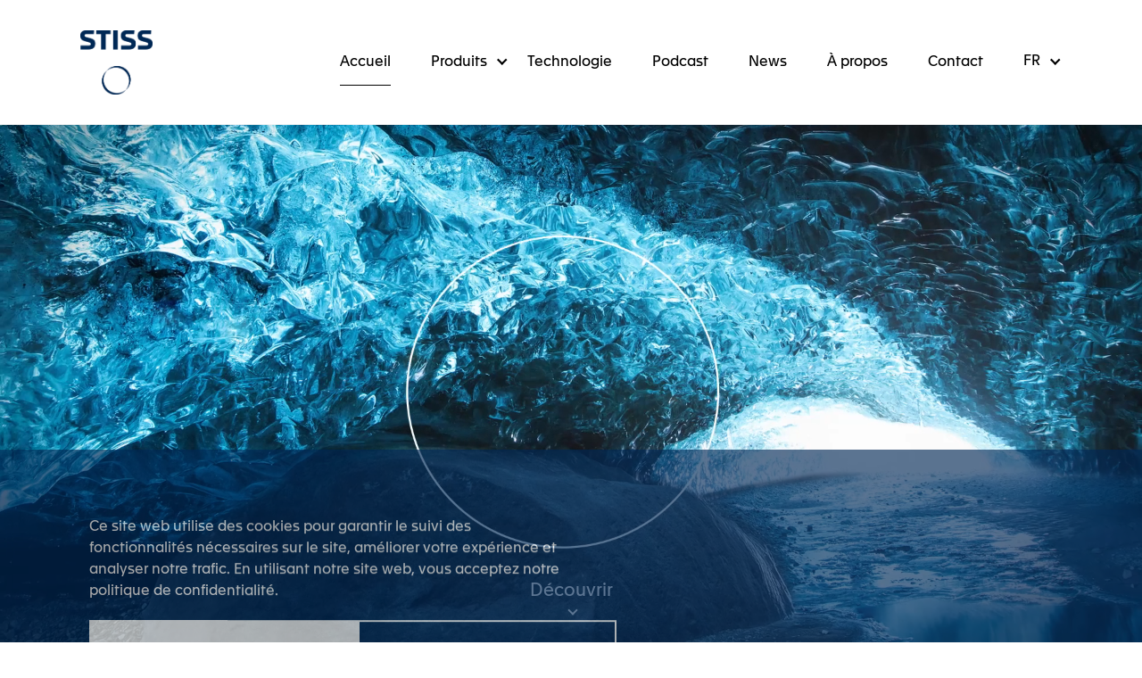

--- FILE ---
content_type: text/html; charset=UTF-8
request_url: https://stiss.ch/
body_size: 15537
content:
<!--

WEBSITE BY HORDE.CH

HH   HH   OOOOO   RRRRRR   DDDDDD   EEEEEE     CCCCC  HH   HH
HH   HH  OO   OO  RR  RRR  DD   DD  EE        CC      HH   HH
HHHHHHH  OO   OO  RRRRRR   DD   DD  EEEEE     CC      HHHHHHH
HH   HH  OO   OO  RR  RR   DD   DD  EE        CC      HH   HH
HH   HH   OOOOO   RR   RR  DDDDDD   EEEEEE  O  CCCCC  HH   HH

-->

<!doctype html>
<html lang="en" lang="fr-FR">

<head>
  <!-- Google tag (gtag.js) -->
  <script async src="https://www.googletagmanager.com/gtag/js?id=G-B11F27KQFH"></script>
  <script>
    window.dataLayer = window.dataLayer || [];

    function gtag() {
      dataLayer.push(arguments);
    }
    gtag('js', new Date());

    gtag('config', 'G-B11F27KQFH');
  </script>

  
  <meta charset="UTF-8" />
  <meta name="viewport" content="width=device-width, height=device-height, initial-scale=1.0" />

  <link rel="apple-touch-icon" sizes="180x180"
    href="https://stiss.ch/wp-content/themes/STISS/assets_static/favicons/apple-touch-icon.png">
  <link rel="icon" type="image/png" sizes="32x32"
    href="https://stiss.ch/wp-content/themes/STISS/assets_static/favicons/favicon-32x32.png">
  <link rel="icon" type="image/png" sizes="16x16"
    href="https://stiss.ch/wp-content/themes/STISS/assets_static/favicons/favicon-16x16.png">
  <link rel="manifest" href="https://stiss.ch/wp-content/themes/STISS/assets_static/site.webmanifest">
  <link rel="mask-icon" href="https://stiss.ch/wp-content/themes/STISS/assets_static/favicons/safari-pinned-tab.svg"
    color="#002855">

  <!-- Twitter card OG -->

  <meta name="twitter:card" content="STISS -  Swiss Technology Inside Smart Saphire" />
  <meta name="twitter:site" content="@stiss_glass" />
  <meta name="twitter:title" content="Stiss" />
  <meta name="twitter:description"
    content="We are a NFC-enabled solutions provider for traditional watches. Our technology is called STISS®  for Swiss Technology Inside Smart Sapphire." />
  <meta name="twitter:image"
    content="https://stiss.ch/wp-content/themes/STISS/assets_static/favicons/android-chrome-512x512.png" />


  <meta name="msapplication-TileColor" content="#ffffff">
  <meta name="theme-color" content="#ffffff">

  <meta name="apple-mobile-web-app-title" content="Stiss">

  
  <meta name='robots' content='index, follow, max-image-preview:large, max-snippet:-1, max-video-preview:-1' />
<link rel="alternate" hreflang="en" href="https://stiss.ch/en/" />
<link rel="alternate" hreflang="fr" href="https://stiss.ch/" />
<link rel="alternate" hreflang="de" href="https://stiss.ch/de/" />
<link rel="alternate" hreflang="x-default" href="https://stiss.ch/" />

	<!-- This site is optimized with the Yoast SEO plugin v26.8 - https://yoast.com/product/yoast-seo-wordpress/ -->
	<title>Accueil - Stiss</title>
	<meta name="description" content="STISS - Pioneers in integrating NFC technology into a watch sapphire glass. Your traditional wristwatches become discreetly interactive." />
	<link rel="canonical" href="https://stiss.ch/" />
	<meta property="og:locale" content="fr_FR" />
	<meta property="og:type" content="website" />
	<meta property="og:title" content="Accueil - Stiss" />
	<meta property="og:description" content="STISS - Pioneers in integrating NFC technology into a watch sapphire glass. Your traditional wristwatches become discreetly interactive." />
	<meta property="og:url" content="https://stiss.ch/" />
	<meta property="og:site_name" content="Stiss" />
	<meta property="article:modified_time" content="2024-11-27T14:24:03+00:00" />
	<meta property="og:image" content="https://stiss.ch/wp-content/uploads/2022/07/STISS_3D_Close-up_2-3_187-951.png" />
	<meta property="og:image:width" content="2048" />
	<meta property="og:image:height" content="1152" />
	<meta property="og:image:type" content="image/png" />
	<meta name="twitter:card" content="summary_large_image" />
	<script type="application/ld+json" class="yoast-schema-graph">{"@context":"https://schema.org","@graph":[{"@type":"WebPage","@id":"https://stiss.ch/","url":"https://stiss.ch/","name":"Accueil - Stiss","isPartOf":{"@id":"https://stiss.ch/#website"},"about":{"@id":"https://stiss.ch/#organization"},"datePublished":"2022-06-14T13:45:51+00:00","dateModified":"2024-11-27T14:24:03+00:00","description":"STISS - Pioneers in integrating NFC technology into a watch sapphire glass. Your traditional wristwatches become discreetly interactive.","breadcrumb":{"@id":"https://stiss.ch/#breadcrumb"},"inLanguage":"fr-FR","potentialAction":[{"@type":"ReadAction","target":["https://stiss.ch/"]}]},{"@type":"BreadcrumbList","@id":"https://stiss.ch/#breadcrumb","itemListElement":[{"@type":"ListItem","position":1,"name":"Accueil"}]},{"@type":"WebSite","@id":"https://stiss.ch/#website","url":"https://stiss.ch/","name":"Stiss","description":"Swiss Technology Inside Smart Sapphire","publisher":{"@id":"https://stiss.ch/#organization"},"potentialAction":[{"@type":"SearchAction","target":{"@type":"EntryPoint","urlTemplate":"https://stiss.ch/?s={search_term_string}"},"query-input":{"@type":"PropertyValueSpecification","valueRequired":true,"valueName":"search_term_string"}}],"inLanguage":"fr-FR"},{"@type":"Organization","@id":"https://stiss.ch/#organization","name":"Stiss LTD","url":"https://stiss.ch/","logo":{"@type":"ImageObject","inLanguage":"fr-FR","@id":"https://stiss.ch/#/schema/logo/image/","url":"https://stiss.ch/wp-content/uploads/2022/06/STISS_logo_RVB_blue.png","contentUrl":"https://stiss.ch/wp-content/uploads/2022/06/STISS_logo_RVB_blue.png","width":2981,"height":2653,"caption":"Stiss LTD"},"image":{"@id":"https://stiss.ch/#/schema/logo/image/"},"sameAs":["https://www.linkedin.com/company/stiss-ltd/"]}]}</script>
	<!-- / Yoast SEO plugin. -->



<link rel="alternate" title="oEmbed (JSON)" type="application/json+oembed" href="https://stiss.ch/wp-json/oembed/1.0/embed?url=https%3A%2F%2Fstiss.ch%2F" />
<link rel="alternate" title="oEmbed (XML)" type="text/xml+oembed" href="https://stiss.ch/wp-json/oembed/1.0/embed?url=https%3A%2F%2Fstiss.ch%2F&#038;format=xml" />
<style id='wp-img-auto-sizes-contain-inline-css' type='text/css'>
img:is([sizes=auto i],[sizes^="auto," i]){contain-intrinsic-size:3000px 1500px}
/*# sourceURL=wp-img-auto-sizes-contain-inline-css */
</style>
<style id='wp-emoji-styles-inline-css' type='text/css'>

	img.wp-smiley, img.emoji {
		display: inline !important;
		border: none !important;
		box-shadow: none !important;
		height: 1em !important;
		width: 1em !important;
		margin: 0 0.07em !important;
		vertical-align: -0.1em !important;
		background: none !important;
		padding: 0 !important;
	}
/*# sourceURL=wp-emoji-styles-inline-css */
</style>
<style id='classic-theme-styles-inline-css' type='text/css'>
/*! This file is auto-generated */
.wp-block-button__link{color:#fff;background-color:#32373c;border-radius:9999px;box-shadow:none;text-decoration:none;padding:calc(.667em + 2px) calc(1.333em + 2px);font-size:1.125em}.wp-block-file__button{background:#32373c;color:#fff;text-decoration:none}
/*# sourceURL=/wp-includes/css/classic-themes.min.css */
</style>
<link rel='stylesheet' id='wpml-legacy-dropdown-click-0-css' href='https://stiss.ch/wp-content/plugins/sitepress-multilingual-cms/templates/language-switchers/legacy-dropdown-click/style.min.css?ver=1' type='text/css' media='all' />
<link rel='stylesheet' id='eeb-css-frontend-css' href='https://stiss.ch/wp-content/plugins/email-encoder-bundle/assets/css/style.css?ver=54d4eedc552c499c4a8d6b89c23d3df1' type='text/css' media='all' />
<link rel='stylesheet' id='main-css-bundle-css' href='https://stiss.ch/wp-content/themes/STISS/dist/css/bundle.css?ver=1769092024' type='text/css' media='all' />
<script type="text/javascript" id="wpml-cookie-js-extra">
/* <![CDATA[ */
var wpml_cookies = {"wp-wpml_current_language":{"value":"fr","expires":1,"path":"/"}};
var wpml_cookies = {"wp-wpml_current_language":{"value":"fr","expires":1,"path":"/"}};
//# sourceURL=wpml-cookie-js-extra
/* ]]> */
</script>
<script type="text/javascript" src="https://stiss.ch/wp-content/plugins/sitepress-multilingual-cms/res/js/cookies/language-cookie.js?ver=486900" id="wpml-cookie-js" defer="defer" data-wp-strategy="defer"></script>
<script type="text/javascript" src="https://stiss.ch/wp-content/plugins/sitepress-multilingual-cms/templates/language-switchers/legacy-dropdown-click/script.min.js?ver=1" id="wpml-legacy-dropdown-click-0-js"></script>
<script type="text/javascript" src="https://stiss.ch/wp-includes/js/jquery/jquery.min.js?ver=3.7.1" id="jquery-core-js"></script>
<script type="text/javascript" src="https://stiss.ch/wp-includes/js/jquery/jquery-migrate.min.js?ver=3.4.1" id="jquery-migrate-js"></script>
<script type="text/javascript" src="https://stiss.ch/wp-content/plugins/email-encoder-bundle/assets/js/custom.js?ver=2c542c9989f589cd5318f5cef6a9ecd7" id="eeb-js-frontend-js"></script>
<link rel="https://api.w.org/" href="https://stiss.ch/wp-json/" /><link rel="alternate" title="JSON" type="application/json" href="https://stiss.ch/wp-json/wp/v2/pages/15" /><link rel="EditURI" type="application/rsd+xml" title="RSD" href="https://stiss.ch/xmlrpc.php?rsd" />
<meta name="generator" content="WordPress 6.9" />
<link rel='shortlink' href='https://stiss.ch/' />
<meta name="generator" content="WPML ver:4.8.6 stt:1,4,3;" />
<style>.wp-block-gallery.is-cropped .blocks-gallery-item picture{height:100%;width:100%;}</style><style id='global-styles-inline-css' type='text/css'>
:root{--wp--preset--aspect-ratio--square: 1;--wp--preset--aspect-ratio--4-3: 4/3;--wp--preset--aspect-ratio--3-4: 3/4;--wp--preset--aspect-ratio--3-2: 3/2;--wp--preset--aspect-ratio--2-3: 2/3;--wp--preset--aspect-ratio--16-9: 16/9;--wp--preset--aspect-ratio--9-16: 9/16;--wp--preset--color--black: #000000;--wp--preset--color--cyan-bluish-gray: #abb8c3;--wp--preset--color--white: #ffffff;--wp--preset--color--pale-pink: #f78da7;--wp--preset--color--vivid-red: #cf2e2e;--wp--preset--color--luminous-vivid-orange: #ff6900;--wp--preset--color--luminous-vivid-amber: #fcb900;--wp--preset--color--light-green-cyan: #7bdcb5;--wp--preset--color--vivid-green-cyan: #00d084;--wp--preset--color--pale-cyan-blue: #8ed1fc;--wp--preset--color--vivid-cyan-blue: #0693e3;--wp--preset--color--vivid-purple: #9b51e0;--wp--preset--gradient--vivid-cyan-blue-to-vivid-purple: linear-gradient(135deg,rgb(6,147,227) 0%,rgb(155,81,224) 100%);--wp--preset--gradient--light-green-cyan-to-vivid-green-cyan: linear-gradient(135deg,rgb(122,220,180) 0%,rgb(0,208,130) 100%);--wp--preset--gradient--luminous-vivid-amber-to-luminous-vivid-orange: linear-gradient(135deg,rgb(252,185,0) 0%,rgb(255,105,0) 100%);--wp--preset--gradient--luminous-vivid-orange-to-vivid-red: linear-gradient(135deg,rgb(255,105,0) 0%,rgb(207,46,46) 100%);--wp--preset--gradient--very-light-gray-to-cyan-bluish-gray: linear-gradient(135deg,rgb(238,238,238) 0%,rgb(169,184,195) 100%);--wp--preset--gradient--cool-to-warm-spectrum: linear-gradient(135deg,rgb(74,234,220) 0%,rgb(151,120,209) 20%,rgb(207,42,186) 40%,rgb(238,44,130) 60%,rgb(251,105,98) 80%,rgb(254,248,76) 100%);--wp--preset--gradient--blush-light-purple: linear-gradient(135deg,rgb(255,206,236) 0%,rgb(152,150,240) 100%);--wp--preset--gradient--blush-bordeaux: linear-gradient(135deg,rgb(254,205,165) 0%,rgb(254,45,45) 50%,rgb(107,0,62) 100%);--wp--preset--gradient--luminous-dusk: linear-gradient(135deg,rgb(255,203,112) 0%,rgb(199,81,192) 50%,rgb(65,88,208) 100%);--wp--preset--gradient--pale-ocean: linear-gradient(135deg,rgb(255,245,203) 0%,rgb(182,227,212) 50%,rgb(51,167,181) 100%);--wp--preset--gradient--electric-grass: linear-gradient(135deg,rgb(202,248,128) 0%,rgb(113,206,126) 100%);--wp--preset--gradient--midnight: linear-gradient(135deg,rgb(2,3,129) 0%,rgb(40,116,252) 100%);--wp--preset--font-size--small: 13px;--wp--preset--font-size--medium: 20px;--wp--preset--font-size--large: 36px;--wp--preset--font-size--x-large: 42px;--wp--preset--spacing--20: 0.44rem;--wp--preset--spacing--30: 0.67rem;--wp--preset--spacing--40: 1rem;--wp--preset--spacing--50: 1.5rem;--wp--preset--spacing--60: 2.25rem;--wp--preset--spacing--70: 3.38rem;--wp--preset--spacing--80: 5.06rem;--wp--preset--shadow--natural: 6px 6px 9px rgba(0, 0, 0, 0.2);--wp--preset--shadow--deep: 12px 12px 50px rgba(0, 0, 0, 0.4);--wp--preset--shadow--sharp: 6px 6px 0px rgba(0, 0, 0, 0.2);--wp--preset--shadow--outlined: 6px 6px 0px -3px rgb(255, 255, 255), 6px 6px rgb(0, 0, 0);--wp--preset--shadow--crisp: 6px 6px 0px rgb(0, 0, 0);}:where(.is-layout-flex){gap: 0.5em;}:where(.is-layout-grid){gap: 0.5em;}body .is-layout-flex{display: flex;}.is-layout-flex{flex-wrap: wrap;align-items: center;}.is-layout-flex > :is(*, div){margin: 0;}body .is-layout-grid{display: grid;}.is-layout-grid > :is(*, div){margin: 0;}:where(.wp-block-columns.is-layout-flex){gap: 2em;}:where(.wp-block-columns.is-layout-grid){gap: 2em;}:where(.wp-block-post-template.is-layout-flex){gap: 1.25em;}:where(.wp-block-post-template.is-layout-grid){gap: 1.25em;}.has-black-color{color: var(--wp--preset--color--black) !important;}.has-cyan-bluish-gray-color{color: var(--wp--preset--color--cyan-bluish-gray) !important;}.has-white-color{color: var(--wp--preset--color--white) !important;}.has-pale-pink-color{color: var(--wp--preset--color--pale-pink) !important;}.has-vivid-red-color{color: var(--wp--preset--color--vivid-red) !important;}.has-luminous-vivid-orange-color{color: var(--wp--preset--color--luminous-vivid-orange) !important;}.has-luminous-vivid-amber-color{color: var(--wp--preset--color--luminous-vivid-amber) !important;}.has-light-green-cyan-color{color: var(--wp--preset--color--light-green-cyan) !important;}.has-vivid-green-cyan-color{color: var(--wp--preset--color--vivid-green-cyan) !important;}.has-pale-cyan-blue-color{color: var(--wp--preset--color--pale-cyan-blue) !important;}.has-vivid-cyan-blue-color{color: var(--wp--preset--color--vivid-cyan-blue) !important;}.has-vivid-purple-color{color: var(--wp--preset--color--vivid-purple) !important;}.has-black-background-color{background-color: var(--wp--preset--color--black) !important;}.has-cyan-bluish-gray-background-color{background-color: var(--wp--preset--color--cyan-bluish-gray) !important;}.has-white-background-color{background-color: var(--wp--preset--color--white) !important;}.has-pale-pink-background-color{background-color: var(--wp--preset--color--pale-pink) !important;}.has-vivid-red-background-color{background-color: var(--wp--preset--color--vivid-red) !important;}.has-luminous-vivid-orange-background-color{background-color: var(--wp--preset--color--luminous-vivid-orange) !important;}.has-luminous-vivid-amber-background-color{background-color: var(--wp--preset--color--luminous-vivid-amber) !important;}.has-light-green-cyan-background-color{background-color: var(--wp--preset--color--light-green-cyan) !important;}.has-vivid-green-cyan-background-color{background-color: var(--wp--preset--color--vivid-green-cyan) !important;}.has-pale-cyan-blue-background-color{background-color: var(--wp--preset--color--pale-cyan-blue) !important;}.has-vivid-cyan-blue-background-color{background-color: var(--wp--preset--color--vivid-cyan-blue) !important;}.has-vivid-purple-background-color{background-color: var(--wp--preset--color--vivid-purple) !important;}.has-black-border-color{border-color: var(--wp--preset--color--black) !important;}.has-cyan-bluish-gray-border-color{border-color: var(--wp--preset--color--cyan-bluish-gray) !important;}.has-white-border-color{border-color: var(--wp--preset--color--white) !important;}.has-pale-pink-border-color{border-color: var(--wp--preset--color--pale-pink) !important;}.has-vivid-red-border-color{border-color: var(--wp--preset--color--vivid-red) !important;}.has-luminous-vivid-orange-border-color{border-color: var(--wp--preset--color--luminous-vivid-orange) !important;}.has-luminous-vivid-amber-border-color{border-color: var(--wp--preset--color--luminous-vivid-amber) !important;}.has-light-green-cyan-border-color{border-color: var(--wp--preset--color--light-green-cyan) !important;}.has-vivid-green-cyan-border-color{border-color: var(--wp--preset--color--vivid-green-cyan) !important;}.has-pale-cyan-blue-border-color{border-color: var(--wp--preset--color--pale-cyan-blue) !important;}.has-vivid-cyan-blue-border-color{border-color: var(--wp--preset--color--vivid-cyan-blue) !important;}.has-vivid-purple-border-color{border-color: var(--wp--preset--color--vivid-purple) !important;}.has-vivid-cyan-blue-to-vivid-purple-gradient-background{background: var(--wp--preset--gradient--vivid-cyan-blue-to-vivid-purple) !important;}.has-light-green-cyan-to-vivid-green-cyan-gradient-background{background: var(--wp--preset--gradient--light-green-cyan-to-vivid-green-cyan) !important;}.has-luminous-vivid-amber-to-luminous-vivid-orange-gradient-background{background: var(--wp--preset--gradient--luminous-vivid-amber-to-luminous-vivid-orange) !important;}.has-luminous-vivid-orange-to-vivid-red-gradient-background{background: var(--wp--preset--gradient--luminous-vivid-orange-to-vivid-red) !important;}.has-very-light-gray-to-cyan-bluish-gray-gradient-background{background: var(--wp--preset--gradient--very-light-gray-to-cyan-bluish-gray) !important;}.has-cool-to-warm-spectrum-gradient-background{background: var(--wp--preset--gradient--cool-to-warm-spectrum) !important;}.has-blush-light-purple-gradient-background{background: var(--wp--preset--gradient--blush-light-purple) !important;}.has-blush-bordeaux-gradient-background{background: var(--wp--preset--gradient--blush-bordeaux) !important;}.has-luminous-dusk-gradient-background{background: var(--wp--preset--gradient--luminous-dusk) !important;}.has-pale-ocean-gradient-background{background: var(--wp--preset--gradient--pale-ocean) !important;}.has-electric-grass-gradient-background{background: var(--wp--preset--gradient--electric-grass) !important;}.has-midnight-gradient-background{background: var(--wp--preset--gradient--midnight) !important;}.has-small-font-size{font-size: var(--wp--preset--font-size--small) !important;}.has-medium-font-size{font-size: var(--wp--preset--font-size--medium) !important;}.has-large-font-size{font-size: var(--wp--preset--font-size--large) !important;}.has-x-large-font-size{font-size: var(--wp--preset--font-size--x-large) !important;}
/*# sourceURL=global-styles-inline-css */
</style>
<link rel='stylesheet' id='contact-form-7-css' href='https://stiss.ch/wp-content/plugins/contact-form-7/includes/css/styles.css?ver=6.1.4' type='text/css' media='all' />
</head>

<body id="body" class="home wp-singular page-template-default page page-id-15 wp-theme-STISS" data-ajaxurl="https://stiss.ch/wp-admin/admin-ajax.php"
  data-rooturl="https://stiss.ch" data-lang-code="fr">

  <header id="header">

    <div>

                  <div class="lg:hidden h-header-height-mobile"></div>
      <nav class="mobile-nav lg:hidden fixed top-[0] w-full pb-header-height-mobile pointer-events-none">

                <div
          class="mobile-menu-top-bar absolute w-full z-[12] glass-effect-medium border-b-[1px] border-grey-light pointer-events-auto">
          <div class="mobile-menu-bar-content sizing-medium h-header-height-mobile flex justify-between items-center">
                        <a href="https://stiss.ch" aria-label="home">
              <picture><source srcset="https://stiss.ch/wp-content/uploads/2022/06/STISS_symbole_RVB_blue.png.webp"  type="image/webp"><img src="https://stiss.ch/wp-content/uploads/2022/06/STISS_symbole_RVB_blue.png" alt="Logo symbole bleu"
                class="h-[32px]" data-eio="p"></picture>
            </a>
            
            <button class="burger-menu-btn w-[30px] h-[16px]">
                          </button>
          </div>
        </div>

                <div
          class="main-menu-mobile fixed h-[calc(100%_-_theme(spacing.header-height-mobile))] bottom-[100%] w-full bg-white pt-[40px] pb-[60px] border-t-[3px] border-black z-[12] pointer-events-auto">
          <div class="sizing-medium menu-content h-full opacity-0">
            <ul id="menu-menu-principal" class="menu first-level-menu"><li id="menu-item-23" class="menu-item menu-item-type-post_type menu-item-object-page menu-item-home current-menu-item page_item page-item-15 current_page_item menu-item-23 mb-[20px]"><a href="https://stiss.ch/" aria-current="page" class="lg:text-50 text-20 text-blue font-bold">Accueil</a></li><li id="menu-item-24" class="menu-item menu-item-type-post_type menu-item-object-page menu-item-has-children menu-item-24 mb-[20px]"><a href="https://stiss.ch/produits/" class="lg:text-50 text-20 text-blue font-bold">Produits</a><ul class="sub-menu"><li id="menu-item-611" class="menu-item menu-item-type-post_type menu-item-object-product menu-item-611 mb-[20px]"><a href="https://stiss.ch/product/id-glass/" class="lg:text-50 text-20 text-blue font-bold">ID GLASS</a></li><li id="menu-item-610" class="menu-item menu-item-type-post_type menu-item-object-product menu-item-610 mb-[20px]"><a href="https://stiss.ch/product/augmented-glass/" class="lg:text-50 text-20 text-blue font-bold">AUGMENTED GLASS</a></li><li id="menu-item-609" class="menu-item menu-item-type-post_type menu-item-object-product menu-item-609 mb-[20px]"><a href="https://stiss.ch/product/key-glass/" class="lg:text-50 text-20 text-blue font-bold">KEY GLASS</a></li></ul></li><li id="menu-item-626" class="menu-item menu-item-type-post_type menu-item-object-page menu-item-626 mb-[20px]"><a href="https://stiss.ch/technologie/" class="lg:text-50 text-20 text-blue font-bold">Technologie</a></li><li id="menu-item-1904" class="menu-item menu-item-type-post_type menu-item-object-page menu-item-1904 mb-[20px]"><a href="https://stiss.ch/podcast/" class="lg:text-50 text-20 text-blue font-bold">Podcast</a></li><li id="menu-item-166" class="menu-item menu-item-type-post_type menu-item-object-page menu-item-166 mb-[20px]"><a href="https://stiss.ch/news/" class="lg:text-50 text-20 text-blue font-bold">News</a></li><li id="menu-item-227" class="menu-item menu-item-type-post_type menu-item-object-page menu-item-227 mb-[20px]"><a href="https://stiss.ch/a-propos/" class="lg:text-50 text-20 text-blue font-bold">À propos</a></li></ul>            <ul id="menu-contact" class="menu first-level-menu"><li id="menu-item-335" class="menu-item menu-item-type-post_type menu-item-object-page menu-item-335 mb-[20px]"><a href="https://stiss.ch/contact/" class="lg:text-50 text-20 text-blue font-bold">Contact</a></li></ul>
            <div class="mobile-lang-switcher-wrapper mt-[50px]">
              
<div class="wpml-ls-statics-shortcode_actions wpml-ls wpml-ls-legacy-dropdown-click js-wpml-ls-legacy-dropdown-click">
	<ul role="menu">

		<li class="wpml-ls-slot-shortcode_actions wpml-ls-item wpml-ls-item-fr wpml-ls-current-language wpml-ls-item-legacy-dropdown-click" role="none">

			<a href="#" class="js-wpml-ls-item-toggle wpml-ls-item-toggle" role="menuitem" title="Passer à FR">
                <span class="wpml-ls-native" role="menuitem">FR</span></a>

			<ul class="js-wpml-ls-sub-menu wpml-ls-sub-menu" role="menu">
				
					<li class="wpml-ls-slot-shortcode_actions wpml-ls-item wpml-ls-item-en wpml-ls-first-item" role="none">
						<a href="https://stiss.ch/en/" class="wpml-ls-link" role="menuitem" aria-label="Passer à EN" title="Passer à EN">
                            <span class="wpml-ls-native" lang="en">EN</span></a>
					</li>

				
					<li class="wpml-ls-slot-shortcode_actions wpml-ls-item wpml-ls-item-de wpml-ls-last-item" role="none">
						<a href="https://stiss.ch/de/" class="wpml-ls-link" role="menuitem" aria-label="Passer à DE" title="Passer à DE">
                            <span class="wpml-ls-native" lang="de">DE</span></a>
					</li>

							</ul>

		</li>

	</ul>
</div>
            </div>

            <div class="mt-[50px] w-full flex justify-center pb-[20px]">
              
<div id="" class="stiss-button inline-block close-mobile-menu translate_hover">
    <button     class="content flex flex-col-reverse items-center justify-center text-black  hover:text-grey transition duration-medium" >

        <span class="text text-inherit text-body-small  mt-[7px]">
            Fermer        </span>

        <span class="arrow text-inherit col-reverse"></span>

    </button>
</div>            </div>
          </div>
        </div>
      </nav>

            <div class="hidden lg:block h-header-height-desktop"></div>
      <nav
        class="main-menu-desktop fixed top-[0] h-header-height-desktop w-full hidden lg:block glass-effect-medium z-[12] duration-fast border-b-[1px] border-grey-light">
        <div class="sizing-medium flex items-stretch h-full justify-between">
                    <a href="https://stiss.ch" class="relative flex items-center grow max-w-[120px] mr-auto" aria-label="home">
            <div class="relative w-full">
              <picture><source srcset="https://stiss.ch/wp-content/uploads/2022/06/STISS_logo_RVB_blue.png.webp"  type="image/webp"><img src="https://stiss.ch/wp-content/uploads/2022/06/STISS_logo_RVB_blue.png" alt="Logo complet bleu"
                class="desktop-logo-big absolute top-[0] h-[72px] w-auto translate-y-[-50%] duration-fast" data-eio="p"></picture>
              <picture><source srcset="https://stiss.ch/wp-content/uploads/2022/06/STISS_symbole_RVB_blue.png.webp"  type="image/webp"><img src="https://stiss.ch/wp-content/uploads/2022/06/STISS_symbole_RVB_blue.png"
                alt="Logo symbole bleu"
                class="desktop-logo-small absolute top-[0] h-[42px] w-auto translate-y-[-50%] duration-fast opacity-0" data-eio="p"></picture>
            </div>
          </a>
          

          <ul id="menu-menu-principal-1" class="menu flex items-stretch first-level-menu"><li class="menu-item menu-item-type-post_type menu-item-object-page menu-item-home current-menu-item page_item page-item-15 current_page_item menu-item-23 flex items-center relative ml-[45px]"><a href="https://stiss.ch/" aria-current="page">Accueil</a></li><li class="menu-item menu-item-type-post_type menu-item-object-page menu-item-has-children menu-item-24 flex items-center relative ml-[45px]"><a href="https://stiss.ch/produits/">Produits</a><ul class="sub-menu glass-effect-medium"><li class="menu-item menu-item-type-post_type menu-item-object-product menu-item-611 flex items-center relative ml-[45px]"><a href="https://stiss.ch/product/id-glass/">ID GLASS</a></li><li class="menu-item menu-item-type-post_type menu-item-object-product menu-item-610 flex items-center relative ml-[45px]"><a href="https://stiss.ch/product/augmented-glass/">AUGMENTED GLASS</a></li><li class="menu-item menu-item-type-post_type menu-item-object-product menu-item-609 flex items-center relative ml-[45px]"><a href="https://stiss.ch/product/key-glass/">KEY GLASS</a></li></ul></li><li class="menu-item menu-item-type-post_type menu-item-object-page menu-item-626 flex items-center relative ml-[45px]"><a href="https://stiss.ch/technologie/">Technologie</a></li><li class="menu-item menu-item-type-post_type menu-item-object-page menu-item-1904 flex items-center relative ml-[45px]"><a href="https://stiss.ch/podcast/">Podcast</a></li><li class="menu-item menu-item-type-post_type menu-item-object-page menu-item-166 flex items-center relative ml-[45px]"><a href="https://stiss.ch/news/">News</a></li><li class="menu-item menu-item-type-post_type menu-item-object-page menu-item-227 flex items-center relative ml-[45px]"><a href="https://stiss.ch/a-propos/">À propos</a></li></ul>
                    <ul id="menu-contact-1" class="menu flex items-stretch first-level-menu"><li class="menu-item menu-item-type-post_type menu-item-object-page menu-item-335 flex items-center relative ml-[45px]"><a href="https://stiss.ch/contact/" class="contact-modal-link">Contact</a></li></ul>          <div
            class="contact-modal absolute top-full right-gutter-desktop bg-white lg:min-w-[600px] lg:w-[36vw] max-w-[850px]">
            

<section class="contact-page">
    <div class="sizing-medium pt-[60px] pb-[100px] lg:py-[85px]">

                <div class="flex flex-col lg:flex-row lg:justify-between max-w-[500px] mb-[60px] lg:mb-[80px]">
            <div>
                                                    <div class="mb-[24px]">STISS SA<br />
Rue de l’Industrie 10<br />
CH-1950 Sion</div>
                
                                                    <div class="mb-[24px]">CHE-150.319.496 TVA</div>
                            </div>
            <div>
                                                    <div>
                        <a href="tel:+41 27 321 21 73">+41 27 321 21 73</a>
                    </div>
                    <div>
                        <a href="javascript:;" data-enc-email="vasb[at]fgvff.pu" class="mail-link" data-wpel-link="ignore"><span id="eeb-469402-173026"></span><script type="text/javascript">document.getElementById("eeb-469402-173026").innerHTML = eval(decodeURIComponent("%27%69%6e%66%6f%40%73%74%69%73%73%2e%63%68%27"))</script><noscript>*protected email*</noscript></a>
                    </div>
                            </div>
        </div>

                        
        <div class="max-w-[700px]">
            
<div class="wpcf7 no-js" id="wpcf7-f1015-o1" lang="fr-FR" dir="ltr" data-wpcf7-id="1015">
<div class="screen-reader-response"><p role="status" aria-live="polite" aria-atomic="true"></p> <ul></ul></div>
<form action="/#wpcf7-f1015-o1" method="post" class="wpcf7-form init" id="contact_desktop" aria-label="Formulaire de contact" novalidate="novalidate" data-status="init">
<fieldset class="hidden-fields-container"><input type="hidden" name="_wpcf7" value="1015" /><input type="hidden" name="_wpcf7_version" value="6.1.4" /><input type="hidden" name="_wpcf7_locale" value="fr_FR" /><input type="hidden" name="_wpcf7_unit_tag" value="wpcf7-f1015-o1" /><input type="hidden" name="_wpcf7_container_post" value="0" /><input type="hidden" name="_wpcf7_posted_data_hash" value="" /><input type="hidden" name="_wpcf7_recaptcha_response" value="" />
</fieldset>
<p><span class="wpcf7-form-control-wrap" data-name="your-name"><input size="40" maxlength="400" class="wpcf7-form-control wpcf7-text wpcf7-validates-as-required" aria-required="true" aria-invalid="false" placeholder="Nom" value="" type="text" name="your-name" /></span><br />
<span class="wpcf7-form-control-wrap" data-name="your-email"><input size="40" maxlength="400" class="wpcf7-form-control wpcf7-email wpcf7-validates-as-required wpcf7-text wpcf7-validates-as-email" aria-required="true" aria-invalid="false" placeholder="E-mail" value="" type="email" name="your-email" /></span><br />
<span class="wpcf7-form-control-wrap" data-name="your-message"><textarea cols="40" rows="6" maxlength="2000" class="wpcf7-form-control wpcf7-textarea wpcf7-validates-as-required" aria-required="true" aria-invalid="false" placeholder="Message" name="your-message"></textarea></span>
</p><div class="wpcf7-response-output" aria-hidden="true"></div>
</form>
</div>
            
<div id="" class="stiss-button inline-block mt-[16px] translate_hover">
    <button type="submit" form="contact_desktop"    class="content flex flex-row items-center justify-center text-black  hover:text-grey transition duration-medium" >

        <span class="text text-inherit text-body-small  mr-[7px]">
            Envoyer        </span>

        <span class="arrow text-inherit row"></span>

    </button>
</div>        </div>

    </div>
</section>          </div>
          
          <div class="desktop-lang-switcher-wrapper mt-[50px] mr-[23px]">
            
<div class="wpml-ls-statics-shortcode_actions wpml-ls wpml-ls-legacy-dropdown-click js-wpml-ls-legacy-dropdown-click">
	<ul role="menu">

		<li class="wpml-ls-slot-shortcode_actions wpml-ls-item wpml-ls-item-fr wpml-ls-current-language wpml-ls-item-legacy-dropdown-click" role="none">

			<a href="#" class="js-wpml-ls-item-toggle wpml-ls-item-toggle" role="menuitem" title="Passer à FR">
                <span class="wpml-ls-native" role="menuitem">FR</span></a>

			<ul class="js-wpml-ls-sub-menu wpml-ls-sub-menu" role="menu">
				
					<li class="wpml-ls-slot-shortcode_actions wpml-ls-item wpml-ls-item-en wpml-ls-first-item" role="none">
						<a href="https://stiss.ch/en/" class="wpml-ls-link" role="menuitem" aria-label="Passer à EN" title="Passer à EN">
                            <span class="wpml-ls-native" lang="en">EN</span></a>
					</li>

				
					<li class="wpml-ls-slot-shortcode_actions wpml-ls-item wpml-ls-item-de wpml-ls-last-item" role="none">
						<a href="https://stiss.ch/de/" class="wpml-ls-link" role="menuitem" aria-label="Passer à DE" title="Passer à DE">
                            <span class="wpml-ls-native" lang="de">DE</span></a>
					</li>

							</ul>

		</li>

	</ul>
</div>
          </div>

        </div>
      </nav>
      
    </div>

  </header>



  <div class="anchor-parent">
    <div id="top" class="anchor"></div>
  </div>



  <main id="main">
    <div id="rgpd-popup"
      class=" fixed bottom-[0px] w-full h-fit lg:py-header-height-mobile p-gutter-mobile  lg:px-default-section z-50 opacity-0 translate-y-full bg-blue flex flex-col lg:flex-col  gap-md ">
      <p class="rgpd-text text-white lg:max-w-[50%]">
        Ce site web utilise des cookies pour garantir le suivi des fonctionnalités nécessaires sur le site, améliorer votre expérience et analyser notre trafic. En utilisant notre site web, vous acceptez notre politique de confidentialité.      </p>
      <div
        class="button-wrapper flex flex-col sm:flex-row lg:items-start lg:min-w-[33%] gap-[10px] w-full xl:w-1/3 mt-[10px]">

        <button
          class="rgpd-button-accept rgpd-button-text bg-white text-blue w-fit py-gutter-mobile px-[20px] lg:px-[50px] mt-[10px] border-2 border-white">
          Autoriser tous les cookies
        </button>
        <button
          class="rgpd-button-deny rgpd-button-text  text-white w-fit mt-[10px] px-[20px] lg:px-[50px] py-gutter-mobile border-2 border-white">
          Refuser tous les cookies        </button>
      </div>

    </div>
<div id="homepage 15">
	
<section class="hero-banner relative h-[60vh]  " id=hero-banner-3532537>

    
                            <div class="hero-banner-vid-container overflow-hidden w-full h-full bg-white  z-0 flex relative ">

                                                    <video muted autoplay playsinline  loop class="hero-vid-desk object-cover h-full w-full absolute top-0 bottom-0 right-0 left-0 z-0 hidden sm:block " data-src="https://stiss.ch/wp-content/uploads/2022/08/STISS_Homepage_Full_1920x1080_FR.mp4.mp4" data-depth='2.2'></video>
                
                                                    <video muted autoplay playsinline  loop class="hero-vid-mobile object-cover h-full w-full absolute top-0 bottom-0 right-0 left-0 z-0 sm:hidden  " data-src="https://stiss.ch/wp-content/uploads/2022/08/STISS_Homepage_Full_1080x1920_FR.mp4.mp4" data-depth='2.2'></video>
                
            </div>
        
                    <div class="hero-banner-text-container absolute top-[0] left-[0] w-full h-full flex flex-col justify-between py-[5vh] sizing-medium mx-auto my-none justify-end">
                
                <div></div>

                <div class="text-group z-10 sizing-medium mb-[30vh]">
                                                        </div>

                                    
<div id="" class="stiss-button inline-block z-10 translate_hover">
    <button     class="content flex flex-col items-center justify-center text-white scroll-btn hover:text-grey transition duration-medium" data-scrollsection="hero-banner-3532537">

        <span class="text text-inherit text-body-small lg:text-body mb-[7px]">
            Découvrir        </span>

        <span class="arrow text-inherit col"></span>

    </button>
</div>                            </div>
        

    
</section>



<section class="scroll-triggered-diaporama diaporama-watch-sideways h-[300vh] bg-white" data-nb-step="3" data-snap-to-steps>
    <div class="diaporama-wrapper z-[20] lg:z-[initial] w-full lg:pt-header-height-desktop-small h-[100vh] top-[0] bg-white">

        <div class="diaporama-container sizing-medium relative h-[calc(100%_-_42px)] sm:h-[calc(100%_-_180px)] top-[0] my-gutter-mobile sm:my-gutter-desktop bg-grey-light overflow-hidden">

                        <div class="custom-cursor">
                <div class="wrapper glass-effect-medium-blue-light">
                    <div class="text forward">Suivant</div>
                    <div class="text backward hidden"></div>
                </div>
            </div>
            
                        <div class="diaporama-slide hidden lg:block absolute top-[41px] left-[107px] w-[450px] h-[9px] overflow-hidden z-[2]" data-content-type="progressbar" data-step-start="1" data-duration="3">
                <div class="progress-bg absolute bg-white w-full h-full"></div>
                <div class="progress-fg absolute bg-grey w-full h-full right-[66.666%]"></div>
            </div>

                        <div class="diaporama-slide absolute top-[68vh] bottom-auto right-[50%] translate-x-[50%] lg:translate-x-[0] lg:right-[-65px] lg:top-[50%] w-[534px] h-[424.5px] lg:w-[90vh] lg:h-[764px]" data-content-type="contentbox" data-step-appear="1" data-step-disappear="3" data-transition-duration="0" data-transition-name="watchsideways">
                <div class="images-glass-watch w-full h-full relative origin-[60%_0] lg:origin-[57%_35%]">
                    <img decoding="async" src="https://stiss.ch/wp-content/themes/STISS/dist/images/watch-sideways/STISS_Interactive_glass.png" alt="" class="image-glass absolute w-full top-0 bottom-0 origin-[22%_0px]">
                    <img decoding="async" src="https://stiss.ch/wp-content/themes/STISS/dist/images/watch-sideways/STISS_Interactive_Watch.png" alt="" class="image-watch absolute w-full top-0 bottom-0">
                </div>
            </div>

                        <div class="diaporama-slide absolute top-[24px] lg:top-[72px] left-[30px] right-[30px] lg:left-[107px]" data-content-type="contentbox" data-step-appear="0" data-step-disappear="1" data-transition-duration="0.5" data-transition-name="fade">
                <h2 class="text-body-bold lg:text-title-2">La technologie NFC de pointe</h2>
                <p class="text-body mt-[10px] lg:mt-[20px] lg:max-w-[500px]">Des opportunités concrètes de développement digital dans une montre sont désormais accessible aux marques horlogères sans altérer leurs traditions au moyen de la technologie NFC.</p>
            </div>
                        <div class="diaporama-slide absolute top-[24px] lg:top-[72px] left-[30px] right-[30px] lg:left-[107px]" data-content-type="contentbox" data-step-appear="1.5" data-step-disappear="2" data-transition-duration="0.5" data-transition-name="fade">
                <h2 class="text-body-bold lg:text-title-2">Nul besoin de pile</h2>
                <p class="text-body mt-[10px] lg:mt-[20px] lg:max-w-[500px]">Les puces NFC passives  intégrées dans nos verres saphir  fonctionnent sans propre source d&rsquo;alimentation et n&rsquo;ont donc aucun impact sur la structure interne d&rsquo;une montre traditionnelle.</p>
            </div>
                        <div class="diaporama-slide absolute top-[24px] lg:top-[72px] left-[30px] right-[30px] lg:left-[107px]" data-content-type="contentbox" data-step-appear="2.5" data-step-disappear="10" data-transition-duration="0.5" data-transition-name="fade">
                <h2 class="text-body-bold lg:text-title-2">Notre solution NFC est durable</h2>
                <p class="text-body mt-[10px] lg:mt-[20px] lg:max-w-[500px]">Le module électronique passif avec antenne assemblé dans un matériau noble qu&rsquo;est le saphir est garant d&rsquo;une durabilité à toute épreuve.</p>
            </div>

        </div>

    </div>
</section>



<section class="discover-products-grid mb-[60px] lg:mb-gutter-desktop mt-[40px] lg:mt-[0px]">
    <div class="sizing-medium">

                            <div class="text-center lg:text-left mb-gutter-mobile lg:mb-[65px]">
                <h2 class="text-body-bold lg:text-title-2">Découvrez nos verres de montres</h2>
            </div>
        
                <div class="grid lg:grid-cols-2 lg:grid-rows-2 gap-gutter-mobile lg:h-[80vh] min-h-[800px]">

                                        
                <div class="relative group flex items-end min-h-[480px] lg:min-h-0 lg:col-start-1 lg:row-start-1 lg:row-span-full lg:col-span-1 h-full w-full bg-[#e2e2e2] overflow-hidden">
                                                               <picture><source srcset="https://stiss.ch/wp-content/uploads/2022/07/STISS_WEB_PACKSHOT1_FULL-300x169.jpg.webp 300w, https://stiss.ch/wp-content/uploads/2022/07/STISS_WEB_PACKSHOT1_FULL-1024x576.jpg.webp 1024w, https://stiss.ch/wp-content/uploads/2022/07/STISS_WEB_PACKSHOT1_FULL-768x432.jpg.webp 768w, https://stiss.ch/wp-content/uploads/2022/07/STISS_WEB_PACKSHOT1_FULL-1536x864.jpg.webp 1536w, https://stiss.ch/wp-content/uploads/2022/07/STISS_WEB_PACKSHOT1_FULL-scaled.jpg.webp 2048w, https://stiss.ch/wp-content/uploads/2022/07/STISS_WEB_PACKSHOT1_FULL-15x8.jpg.webp 15w, https://stiss.ch/wp-content/uploads/2022/07/STISS_WEB_PACKSHOT1_FULL-200x113.jpg.webp 200w"  type="image/webp"><img src='https://stiss.ch/wp-content/uploads/2022/07/STISS_WEB_PACKSHOT1_FULL.jpg' srcset='https://stiss.ch/wp-content/uploads/2022/07/STISS_WEB_PACKSHOT1_FULL-300x169.jpg 300w, https://stiss.ch/wp-content/uploads/2022/07/STISS_WEB_PACKSHOT1_FULL-1024x576.jpg 1024w, https://stiss.ch/wp-content/uploads/2022/07/STISS_WEB_PACKSHOT1_FULL-768x432.jpg 768w, https://stiss.ch/wp-content/uploads/2022/07/STISS_WEB_PACKSHOT1_FULL-1536x864.jpg 1536w, https://stiss.ch/wp-content/uploads/2022/07/STISS_WEB_PACKSHOT1_FULL-scaled.jpg 2048w, https://stiss.ch/wp-content/uploads/2022/07/STISS_WEB_PACKSHOT1_FULL-15x8.jpg 15w, https://stiss.ch/wp-content/uploads/2022/07/STISS_WEB_PACKSHOT1_FULL-200x113.jpg 200w' alt='' class='absolute max-w-[none] [@media(min-width:1660px)]:left-[0] [@media(min-width:1660px)]:right-[auto] [@media(min-width:1660px)]:translate-x-[-45%] w-[2000px] right-[-380px] top-[-190px] lg:top-[calc(35%_-_190px)]'   data-eio="p"></picture>                    
                                        <a href="https://stiss.ch/product/id-glass/" aria-label="ID GLASS" class="absolute top-0 bottom-0 left-0 right-0 w-full h-full bg-blue-light opacity-0 duration-medium [@media(hover:hover)]:group-hover:opacity-70"></a>

                                        <div class="my-[35px] mx-[28px] lg:my-[clamp(10px,_65px,_5.5vh)] lg:mx-[60px] max-w-[600px] z-[2]">
                        <h3 class="text-body-bold lg:text-title-2">ID GLASS</h3>
                        <p class="text-body-small lg:text-body mt-[16px] lg:mt-[24px]">Passeport digital, NFT et engagement des clients finaux sont rendus possible avec ce verre saphir non intrusif.</p>
                        
<div id="" class="stiss-button inline-block mt-[24px] translate_hover">
    <a  href="https://stiss.ch/product/id-glass/" target="_self"   class="content flex flex-row items-center justify-center text-black  hover:text-grey transition duration-medium" >

        <span class="text text-inherit text-body-small lg:text-body mr-[7px]">
            En savoir plus        </span>

        <span class="arrow text-inherit row"></span>

    </a>
</div>                    </div>
                </div>

                            
                <div class="relative group flex items-end min-h-[480px] lg:min-h-0 lg:col-start-2 lg:row-span-1 lg:col-span-1 h-full w-full bg-[#e2e2e2] overflow-hidden">
                                                               <picture><source srcset="https://stiss.ch/wp-content/uploads/2022/07/STISS_WEB_PACKSHOT2_FULL-1_I314-1387314-1274-300x169.png.webp 300w, https://stiss.ch/wp-content/uploads/2022/07/STISS_WEB_PACKSHOT2_FULL-1_I314-1387314-1274-1024x576.png.webp 1024w, https://stiss.ch/wp-content/uploads/2022/07/STISS_WEB_PACKSHOT2_FULL-1_I314-1387314-1274-768x432.png.webp 768w, https://stiss.ch/wp-content/uploads/2022/07/STISS_WEB_PACKSHOT2_FULL-1_I314-1387314-1274-1536x865.png.webp 1536w, https://stiss.ch/wp-content/uploads/2022/07/STISS_WEB_PACKSHOT2_FULL-1_I314-1387314-1274.png.webp 2048w, https://stiss.ch/wp-content/uploads/2022/07/STISS_WEB_PACKSHOT2_FULL-1_I314-1387314-1274-15x8.png.webp 15w, https://stiss.ch/wp-content/uploads/2022/07/STISS_WEB_PACKSHOT2_FULL-1_I314-1387314-1274-200x113.png.webp 200w"  type="image/webp"><img src='https://stiss.ch/wp-content/uploads/2022/07/STISS_WEB_PACKSHOT2_FULL-1_I314-1387314-1274.png' srcset='https://stiss.ch/wp-content/uploads/2022/07/STISS_WEB_PACKSHOT2_FULL-1_I314-1387314-1274-300x169.png 300w, https://stiss.ch/wp-content/uploads/2022/07/STISS_WEB_PACKSHOT2_FULL-1_I314-1387314-1274-1024x576.png 1024w, https://stiss.ch/wp-content/uploads/2022/07/STISS_WEB_PACKSHOT2_FULL-1_I314-1387314-1274-768x432.png 768w, https://stiss.ch/wp-content/uploads/2022/07/STISS_WEB_PACKSHOT2_FULL-1_I314-1387314-1274-1536x865.png 1536w, https://stiss.ch/wp-content/uploads/2022/07/STISS_WEB_PACKSHOT2_FULL-1_I314-1387314-1274.png 2048w, https://stiss.ch/wp-content/uploads/2022/07/STISS_WEB_PACKSHOT2_FULL-1_I314-1387314-1274-15x8.png 15w, https://stiss.ch/wp-content/uploads/2022/07/STISS_WEB_PACKSHOT2_FULL-1_I314-1387314-1274-200x113.png 200w' alt='' class='absolute max-w-[none] [@media(min-width:1660px)]:left-[0] [@media(min-width:1660px)]:right-[auto] [@media(min-width:1660px)]:translate-x-[-45%] w-[2000px] right-[-380px] lg:right-[-470px] top-[-190px]'   data-eio="p"></picture>                    
                                        <a href="https://stiss.ch/product/augmented-glass/" aria-label="AUGMENTED GLASS" class="absolute top-0 bottom-0 left-0 right-0 w-full h-full bg-blue-light opacity-0 duration-medium [@media(hover:hover)]:group-hover:opacity-70"></a>

                                        <div class="my-[35px] mx-[28px] lg:my-[clamp(10px,_65px,_5.5vh)] lg:mx-[60px] max-w-[600px] z-[2]">
                        <h3 class="text-body-bold lg:text-title-2">AUGMENTED GLASS</h3>
                        <p class="text-body-small lg:text-body mt-[16px] lg:mt-[24px]">Une montre augmentée de ce verre saphir permet une nouvelle expérience de paiement sans contact.</p>
                        
<div id="" class="stiss-button inline-block mt-[24px] translate_hover">
    <a  href="https://stiss.ch/product/augmented-glass/" target="_self"   class="content flex flex-row items-center justify-center text-black  hover:text-grey transition duration-medium" >

        <span class="text text-inherit text-body-small lg:text-body mr-[7px]">
            En savoir plus        </span>

        <span class="arrow text-inherit row"></span>

    </a>
</div>                    </div>
                </div>

                            
                <div class="relative group flex items-end min-h-[480px] lg:min-h-0 lg:col-start-2 lg:row-span-1 lg:col-span-1 h-full w-full bg-[#e2e2e2] overflow-hidden">
                                                               <picture><source srcset="https://stiss.ch/wp-content/uploads/2022/07/STISS_WEB_PACKSHOT3_FULL-300x169.jpg.webp 300w, https://stiss.ch/wp-content/uploads/2022/07/STISS_WEB_PACKSHOT3_FULL-1024x576.jpg.webp 1024w, https://stiss.ch/wp-content/uploads/2022/07/STISS_WEB_PACKSHOT3_FULL-768x432.jpg.webp 768w, https://stiss.ch/wp-content/uploads/2022/07/STISS_WEB_PACKSHOT3_FULL-1536x864.jpg.webp 1536w, https://stiss.ch/wp-content/uploads/2022/07/STISS_WEB_PACKSHOT3_FULL-scaled.jpg.webp 2048w, https://stiss.ch/wp-content/uploads/2022/07/STISS_WEB_PACKSHOT3_FULL-15x8.jpg.webp 15w, https://stiss.ch/wp-content/uploads/2022/07/STISS_WEB_PACKSHOT3_FULL-200x113.jpg.webp 200w"  type="image/webp"><img src='https://stiss.ch/wp-content/uploads/2022/07/STISS_WEB_PACKSHOT3_FULL.jpg' srcset='https://stiss.ch/wp-content/uploads/2022/07/STISS_WEB_PACKSHOT3_FULL-300x169.jpg 300w, https://stiss.ch/wp-content/uploads/2022/07/STISS_WEB_PACKSHOT3_FULL-1024x576.jpg 1024w, https://stiss.ch/wp-content/uploads/2022/07/STISS_WEB_PACKSHOT3_FULL-768x432.jpg 768w, https://stiss.ch/wp-content/uploads/2022/07/STISS_WEB_PACKSHOT3_FULL-1536x864.jpg 1536w, https://stiss.ch/wp-content/uploads/2022/07/STISS_WEB_PACKSHOT3_FULL-scaled.jpg 2048w, https://stiss.ch/wp-content/uploads/2022/07/STISS_WEB_PACKSHOT3_FULL-15x8.jpg 15w, https://stiss.ch/wp-content/uploads/2022/07/STISS_WEB_PACKSHOT3_FULL-200x113.jpg 200w' alt='' class='absolute max-w-[none] [@media(min-width:1660px)]:left-[0] [@media(min-width:1660px)]:right-[auto] [@media(min-width:1660px)]:translate-x-[-45%] w-[2000px] right-[-380px] lg:right-[-470px] top-[-190px]'   data-eio="p"></picture>                    
                                        <a href="https://stiss.ch/product/key-glass/" aria-label="KEY GLASS" class="absolute top-0 bottom-0 left-0 right-0 w-full h-full bg-blue-light opacity-0 duration-medium [@media(hover:hover)]:group-hover:opacity-70"></a>

                                        <div class="my-[35px] mx-[28px] lg:my-[clamp(10px,_65px,_5.5vh)] lg:mx-[60px] max-w-[600px] z-[2]">
                        <h3 class="text-body-bold lg:text-title-2">KEY GLASS</h3>
                        <p class="text-body-small lg:text-body mt-[16px] lg:mt-[24px]">Ce verre saphir optimise la sécurité et l&rsquo;authentification liées à votre portefeuille cryptos ou NFTs.</p>
                        
<div id="" class="stiss-button inline-block mt-[24px] translate_hover">
    <a  href="https://stiss.ch/product/key-glass/" target="_self"   class="content flex flex-row items-center justify-center text-black  hover:text-grey transition duration-medium" >

        <span class="text text-inherit text-body-small lg:text-body mr-[7px]">
            En savoir plus        </span>

        <span class="arrow text-inherit row"></span>

    </a>
</div>                    </div>
                </div>

            
        </div>

    </div>
</section>



<section class="section-last-articles mb-[60px] lg:mb-gutter-desktop mt-[40px] lg:mt-[80px]">
    <div class="sizing-medium">

                            <div class="text-center lg:text-left mb-gutter-mobile lg:mb-[65px]">
                <h2 class="text-body-bold lg:text-title-2">Projets</h2>
            </div>
        
                <div class="last-articles-wrapper">
            
<article id="excerpt-98" class="excerpt-article mb-[30px] lg:mb-[40px] last:mb-[0] post-98 post type-post status-publish format-standard has-post-thumbnail hentry category-projet">
    <div class="flex flex-col lg:flex-row relative bg-grey-light hover:bg-blue-light duration-medium">
                <div class="lg:w-[40%] lg:min-w-[330px] lg:max-w-[750px] relative min-h-[250px]">
                            <picture><source srcset="https://stiss.ch/wp-content/uploads/2022/07/08_Final_2K-300x300.jpg.webp 300w, https://stiss.ch/wp-content/uploads/2022/07/08_Final_2K-1024x1024.jpg.webp 1024w, https://stiss.ch/wp-content/uploads/2022/07/08_Final_2K-150x150.jpg.webp 150w, https://stiss.ch/wp-content/uploads/2022/07/08_Final_2K-768x768.jpg.webp 768w, https://stiss.ch/wp-content/uploads/2022/07/08_Final_2K-1536x1536.jpg.webp 1536w, https://stiss.ch/wp-content/uploads/2022/07/08_Final_2K-15x15.jpg.webp 15w, https://stiss.ch/wp-content/uploads/2022/07/08_Final_2K-200x200.jpg.webp 200w, https://stiss.ch/wp-content/uploads/2022/07/08_Final_2K.jpg.webp 1920w" sizes='(min-width: 1024px) 35vw, 90vw' type="image/webp"><img src='https://stiss.ch/wp-content/uploads/2022/07/08_Final_2K.jpg' srcset='https://stiss.ch/wp-content/uploads/2022/07/08_Final_2K-300x300.jpg 300w, https://stiss.ch/wp-content/uploads/2022/07/08_Final_2K-1024x1024.jpg 1024w, https://stiss.ch/wp-content/uploads/2022/07/08_Final_2K-150x150.jpg 150w, https://stiss.ch/wp-content/uploads/2022/07/08_Final_2K-768x768.jpg 768w, https://stiss.ch/wp-content/uploads/2022/07/08_Final_2K-1536x1536.jpg 1536w, https://stiss.ch/wp-content/uploads/2022/07/08_Final_2K-15x15.jpg 15w, https://stiss.ch/wp-content/uploads/2022/07/08_Final_2K-200x200.jpg 200w, https://stiss.ch/wp-content/uploads/2022/07/08_Final_2K.jpg 1920w' alt='' class='absolute object-cover w-full h-full'  sizes='(min-width: 1024px) 35vw, 90vw' data-eio="p"></picture>                    </div>

                <a href="https://stiss.ch/stiss-x-ba111od/" aria-label="STISS x BA111OD" target="_self" class="absolute top-0 bottom-0 left-0 right-0 w-full h-full opacity-0"></a>

                <div class="lg:w-[60%] my-[35px] lg:my-[50px] mx-[28px] lg:mx-[50px] max-w-[500px] z-[2]">
            <h3 class="text-body-bold">STISS x BA111OD</h3>
            <p class="text-body-small mt-[16px] lg:mt-[24px] line-clamp-3">Un ID GLASS double bombé fabriqué sur mesure est intégré à la Chapitre 4.1, une montre avec un mouvement tourbillon. </p>
            
<div id="" class="stiss-button inline-block mt-[24px] translate_hover">
    <a  href="https://stiss.ch/stiss-x-ba111od/" target="_self"   class="content flex flex-row items-center justify-center text-black  hover:text-grey transition duration-medium" >

        <span class="text text-inherit text-body-small  mr-[7px]">
            En savoir plus        </span>

        <span class="arrow text-inherit row"></span>

    </a>
</div>        </div>
    </div>
</article>
<article id="excerpt-1" class="excerpt-article mb-[30px] lg:mb-[40px] last:mb-[0] post-1 post type-post status-publish format-standard has-post-thumbnail hentry category-projet">
    <div class="flex flex-col lg:flex-row relative bg-grey-light hover:bg-blue-light duration-medium">
                <div class="lg:w-[40%] lg:min-w-[330px] lg:max-w-[750px] relative min-h-[250px]">
                            <picture><source srcset="https://stiss.ch/wp-content/uploads/2022/07/NASA-COUPLE-279x300.png.webp 279w, https://stiss.ch/wp-content/uploads/2022/07/NASA-COUPLE-954x1024.png.webp 954w, https://stiss.ch/wp-content/uploads/2022/07/NASA-COUPLE-768x825.png.webp 768w, https://stiss.ch/wp-content/uploads/2022/07/NASA-COUPLE-1430x1536.png.webp 1430w, https://stiss.ch/wp-content/uploads/2022/07/NASA-COUPLE-15x16.png.webp 15w, https://stiss.ch/wp-content/uploads/2022/07/NASA-COUPLE-200x215.png.webp 200w, https://stiss.ch/wp-content/uploads/2022/07/NASA-COUPLE.png.webp 1907w" sizes='(min-width: 1024px) 35vw, 90vw' type="image/webp"><img src='https://stiss.ch/wp-content/uploads/2022/07/NASA-COUPLE.png' srcset='https://stiss.ch/wp-content/uploads/2022/07/NASA-COUPLE-279x300.png 279w, https://stiss.ch/wp-content/uploads/2022/07/NASA-COUPLE-954x1024.png 954w, https://stiss.ch/wp-content/uploads/2022/07/NASA-COUPLE-768x825.png 768w, https://stiss.ch/wp-content/uploads/2022/07/NASA-COUPLE-1430x1536.png 1430w, https://stiss.ch/wp-content/uploads/2022/07/NASA-COUPLE-15x16.png 15w, https://stiss.ch/wp-content/uploads/2022/07/NASA-COUPLE-200x215.png 200w, https://stiss.ch/wp-content/uploads/2022/07/NASA-COUPLE.png 1907w' alt='' class='absolute object-cover w-full h-full'  sizes='(min-width: 1024px) 35vw, 90vw' data-eio="p"></picture>                    </div>

                <a href="https://stiss.ch/stiss-x-awake/" aria-label="STISS x AWAKE" target="_self" class="absolute top-0 bottom-0 left-0 right-0 w-full h-full opacity-0"></a>

                <div class="lg:w-[60%] my-[35px] lg:my-[50px] mx-[28px] lg:mx-[50px] max-w-[500px] z-[2]">
            <h3 class="text-body-bold">STISS x AWAKE</h3>
            <p class="text-body-small mt-[16px] lg:mt-[24px] line-clamp-3">Un ID GLASS produit en collaboration avec la marque pour assurer la traçabilité et la transparence en certifiant l&rsquo;origine des composants.  </p>
            
<div id="" class="stiss-button inline-block mt-[24px] translate_hover">
    <a  href="https://stiss.ch/stiss-x-awake/" target="_self"   class="content flex flex-row items-center justify-center text-black  hover:text-grey transition duration-medium" >

        <span class="text text-inherit text-body-small  mr-[7px]">
            En savoir plus        </span>

        <span class="arrow text-inherit row"></span>

    </a>
</div>        </div>
    </div>
</article>        </div>

    </div>
</section>
</div>

    </main>

    
    <footer id="footer" class="bg-blue text-white py-[60px] lg:py-[126px]">
    	<div class="sizing-medium grid grid-cols-12  ">

	  			<div class="w-full  justify-center sm:block  sm:mr-[62px] pb-[43px] sm:pb-[0] sm:m-[0] border-b-[1px] border-white sm:border-b-0 sm:col-span-1  col-span-12 ">
							<a href="https://stiss.ch" aria-label="home" >
                  <picture><source srcset="https://stiss.ch/wp-content/uploads/2022/06/STISS_symbole_RVB_white.png.webp"  type="image/webp"><img src="https://stiss.ch/wp-content/uploads/2022/06/STISS_symbole_RVB_white.png" alt="Logo symbole blanc" class="w-[32px] mx-auto" data-eio="p"></picture>
                </a>
					</div>

    		    		<div
    			class="flex flex-col sm:mr-[62px] pt-[16px] pb-[30px] sm:py-[0] border-b-[1px] border-white sm:border-b-0 col-span-12 sm:col-span-4 lg:col-span-3 xl:col-span-2 ">
    			<span>
    				STISS SA<br />
Rue de l’Industrie 10<br />
CH-1950 Sion    			</span>
    			<span class="mt-[1em]">
    				<a href="tel:+41 27 321 21 73">+41 27 321 21 73</a>
    			</span>
    			<span>
    				<a href="javascript:;" data-enc-email="vasb[at]fgvff.pu" class="mail-link" data-wpel-link="ignore"><span id="eeb-10165-840009"></span><script type="text/javascript">(function() {var ml="0s4fic%.othn",mi="4;386201941175:",o="";for(var j=0,l=mi.length;j<l;j++) {o+=ml.charAt(mi.charCodeAt(j)-48);}document.getElementById("eeb-10165-840009").innerHTML = decodeURIComponent(o);}());</script><noscript>*protected email*</noscript></a>
    			</span>
    		</div>

    		    		<div
    			class="sm:mr-[62px] py-[30px] sm:py-[0] border-b-[1px] border-white sm:border-b-0  sm:col-span-5 lg:col-span-4 col-span-12 ">
    			    			<nav id="footer-menu">
    				<ul id="menu-menu-footer" class="menu"><li id="menu-item-645" class="menu-item menu-item-type-post_type menu-item-object-page menu-item-645 mb-[10px] last:mb-[0] sm:mb-[0]"><a href="https://stiss.ch/contact/">Contact</a></li><li id="menu-item-644" class="menu-item menu-item-type-post_type menu-item-object-page menu-item-privacy-policy menu-item-644 mb-[10px] last:mb-[0] sm:mb-[0]"><a rel="privacy-policy" href="https://stiss.ch/politique-de-confidentialite/">Politique de confidentialité</a></li></ul>    			</nav>
    			    		</div>

    		    		<div
    			class="w-full   col-end-13 col-start-1 sm:col-start-2  lg:col-start-10 row-start-4 lg:row-start-1 py-[30px] lg:py-[0] relative">
    			<div id="subscription-status" class="absolute  w-full min-h-[100%]   glass-effect-medium-blue-light p-[20px] z-10 pointer-events-none hide  ">
    				<div id="success" class="subscription-success hidden ">
    					<h3 class="subscription-status-title text-blue text-body-bold mb-[16px]">
    						Incription enregistrée</h3>
							
    					<p class="subscribtion-status-text text-blue text-body-small">
    						Votre email à bien été enregistré, veuillez consulter votre boîte mail.    					</p>
    				</div>
    				<div id="failure" class="subscription-failure hidden">
    					<h3 class="subscription-status-title text-blue text-body-bold mb-[16px]">
    						Problème lors de l'inscription.</h3>
    					<p class="subscribtion-status-text text-blue text-body-small">
    						Quelque chose n'a pas fonctionné, veuillez réessayer.</p>

    				</div>

    			</div>
    			

<!-- Begin Mailchimp Signup Form -->
<link href="//cdn-images.mailchimp.com/embedcode/classic-10_7_dtp.css" rel="stylesheet" type="text/css">

<div id="mc_embed_signup" class="w-full relative ">

    <form id="mcform" name="mc-embedded-subscribe-form" class="validate !p-[0px]" target="_blank" method="GET"
        action="https://stiss.ch/wp-admin/admin-ajax.php">
        <div id="mc_embed_signup_scroll">
            <div class="mc-field-group">
                <label class="text-body-small" for="mce-EMAIL">Inscrivez-vous à notre Newsletter                </label>
                <input type="email" class="text-blue" value="" name="EMAIL" class="email" id="mce-EMAIL" required>
            </div>
            <div id="mce-responses" class="clear foot">
                <div class="response" id="mce-error-response" style="display:none"></div>
                <div class="response" id="mce-success-response" style="display:none"></div>
            </div>
            <!-- real people should not fill this in and expect good things - do not remove this or risk form bot signups-->
            <div style="position: absolute; left: -5000px;" aria-hidden="true"><input type="text"
                    name="b_a24eb29b87e27f61cf3ca0db5_54d38557d7" tabindex="-1" value=""></div>
            <div class="optionalParent">
                <div class="clear foot">
                    
<div id="mcformBtn" class="stiss-button inline-block  translate_hover">
    <button     class="content flex flex-row items-center justify-start text-white  hover:text-grey transition duration-medium" >

        <span class="text text-inherit text-body-small  mr-[7px]">
            S'inscrire        </span>

        <span class="arrow text-inherit row"></span>

    </button>
</div>                </div>
            </div>
        </div>
    </form>
</div>
<!--End mc_embed_signup-->    		</div>
    	</div>
    </footer>

    <script type="speculationrules">
{"prefetch":[{"source":"document","where":{"and":[{"href_matches":"/*"},{"not":{"href_matches":["/wp-*.php","/wp-admin/*","/wp-content/uploads/*","/wp-content/*","/wp-content/plugins/*","/wp-content/themes/STISS/*","/*\\?(.+)"]}},{"not":{"selector_matches":"a[rel~=\"nofollow\"]"}},{"not":{"selector_matches":".no-prefetch, .no-prefetch a"}}]},"eagerness":"conservative"}]}
</script>
<script type="text/javascript" id="rocket-browser-checker-js-after">
/* <![CDATA[ */
"use strict";var _createClass=function(){function defineProperties(target,props){for(var i=0;i<props.length;i++){var descriptor=props[i];descriptor.enumerable=descriptor.enumerable||!1,descriptor.configurable=!0,"value"in descriptor&&(descriptor.writable=!0),Object.defineProperty(target,descriptor.key,descriptor)}}return function(Constructor,protoProps,staticProps){return protoProps&&defineProperties(Constructor.prototype,protoProps),staticProps&&defineProperties(Constructor,staticProps),Constructor}}();function _classCallCheck(instance,Constructor){if(!(instance instanceof Constructor))throw new TypeError("Cannot call a class as a function")}var RocketBrowserCompatibilityChecker=function(){function RocketBrowserCompatibilityChecker(options){_classCallCheck(this,RocketBrowserCompatibilityChecker),this.passiveSupported=!1,this._checkPassiveOption(this),this.options=!!this.passiveSupported&&options}return _createClass(RocketBrowserCompatibilityChecker,[{key:"_checkPassiveOption",value:function(self){try{var options={get passive(){return!(self.passiveSupported=!0)}};window.addEventListener("test",null,options),window.removeEventListener("test",null,options)}catch(err){self.passiveSupported=!1}}},{key:"initRequestIdleCallback",value:function(){!1 in window&&(window.requestIdleCallback=function(cb){var start=Date.now();return setTimeout(function(){cb({didTimeout:!1,timeRemaining:function(){return Math.max(0,50-(Date.now()-start))}})},1)}),!1 in window&&(window.cancelIdleCallback=function(id){return clearTimeout(id)})}},{key:"isDataSaverModeOn",value:function(){return"connection"in navigator&&!0===navigator.connection.saveData}},{key:"supportsLinkPrefetch",value:function(){var elem=document.createElement("link");return elem.relList&&elem.relList.supports&&elem.relList.supports("prefetch")&&window.IntersectionObserver&&"isIntersecting"in IntersectionObserverEntry.prototype}},{key:"isSlowConnection",value:function(){return"connection"in navigator&&"effectiveType"in navigator.connection&&("2g"===navigator.connection.effectiveType||"slow-2g"===navigator.connection.effectiveType)}}]),RocketBrowserCompatibilityChecker}();
//# sourceURL=rocket-browser-checker-js-after
/* ]]> */
</script>
<script type="text/javascript" id="rocket-preload-links-js-extra">
/* <![CDATA[ */
var RocketPreloadLinksConfig = {"excludeUris":"/(?:.+/)?feed(?:/(?:.+/?)?)?$|/(?:.+/)?embed/|/(index.php/)?(.*)wp-json(/.*|$)|/refer/|/go/|/recommend/|/recommends/","usesTrailingSlash":"1","imageExt":"jpg|jpeg|gif|png|tiff|bmp|webp|avif|pdf|doc|docx|xls|xlsx|php","fileExt":"jpg|jpeg|gif|png|tiff|bmp|webp|avif|pdf|doc|docx|xls|xlsx|php|html|htm","siteUrl":"https://stiss.ch","onHoverDelay":"100","rateThrottle":"3"};
//# sourceURL=rocket-preload-links-js-extra
/* ]]> */
</script>
<script type="text/javascript" id="rocket-preload-links-js-after">
/* <![CDATA[ */
(function() {
"use strict";var r="function"==typeof Symbol&&"symbol"==typeof Symbol.iterator?function(e){return typeof e}:function(e){return e&&"function"==typeof Symbol&&e.constructor===Symbol&&e!==Symbol.prototype?"symbol":typeof e},e=function(){function i(e,t){for(var n=0;n<t.length;n++){var i=t[n];i.enumerable=i.enumerable||!1,i.configurable=!0,"value"in i&&(i.writable=!0),Object.defineProperty(e,i.key,i)}}return function(e,t,n){return t&&i(e.prototype,t),n&&i(e,n),e}}();function i(e,t){if(!(e instanceof t))throw new TypeError("Cannot call a class as a function")}var t=function(){function n(e,t){i(this,n),this.browser=e,this.config=t,this.options=this.browser.options,this.prefetched=new Set,this.eventTime=null,this.threshold=1111,this.numOnHover=0}return e(n,[{key:"init",value:function(){!this.browser.supportsLinkPrefetch()||this.browser.isDataSaverModeOn()||this.browser.isSlowConnection()||(this.regex={excludeUris:RegExp(this.config.excludeUris,"i"),images:RegExp(".("+this.config.imageExt+")$","i"),fileExt:RegExp(".("+this.config.fileExt+")$","i")},this._initListeners(this))}},{key:"_initListeners",value:function(e){-1<this.config.onHoverDelay&&document.addEventListener("mouseover",e.listener.bind(e),e.listenerOptions),document.addEventListener("mousedown",e.listener.bind(e),e.listenerOptions),document.addEventListener("touchstart",e.listener.bind(e),e.listenerOptions)}},{key:"listener",value:function(e){var t=e.target.closest("a"),n=this._prepareUrl(t);if(null!==n)switch(e.type){case"mousedown":case"touchstart":this._addPrefetchLink(n);break;case"mouseover":this._earlyPrefetch(t,n,"mouseout")}}},{key:"_earlyPrefetch",value:function(t,e,n){var i=this,r=setTimeout(function(){if(r=null,0===i.numOnHover)setTimeout(function(){return i.numOnHover=0},1e3);else if(i.numOnHover>i.config.rateThrottle)return;i.numOnHover++,i._addPrefetchLink(e)},this.config.onHoverDelay);t.addEventListener(n,function e(){t.removeEventListener(n,e,{passive:!0}),null!==r&&(clearTimeout(r),r=null)},{passive:!0})}},{key:"_addPrefetchLink",value:function(i){return this.prefetched.add(i.href),new Promise(function(e,t){var n=document.createElement("link");n.rel="prefetch",n.href=i.href,n.onload=e,n.onerror=t,document.head.appendChild(n)}).catch(function(){})}},{key:"_prepareUrl",value:function(e){if(null===e||"object"!==(void 0===e?"undefined":r(e))||!1 in e||-1===["http:","https:"].indexOf(e.protocol))return null;var t=e.href.substring(0,this.config.siteUrl.length),n=this._getPathname(e.href,t),i={original:e.href,protocol:e.protocol,origin:t,pathname:n,href:t+n};return this._isLinkOk(i)?i:null}},{key:"_getPathname",value:function(e,t){var n=t?e.substring(this.config.siteUrl.length):e;return n.startsWith("/")||(n="/"+n),this._shouldAddTrailingSlash(n)?n+"/":n}},{key:"_shouldAddTrailingSlash",value:function(e){return this.config.usesTrailingSlash&&!e.endsWith("/")&&!this.regex.fileExt.test(e)}},{key:"_isLinkOk",value:function(e){return null!==e&&"object"===(void 0===e?"undefined":r(e))&&(!this.prefetched.has(e.href)&&e.origin===this.config.siteUrl&&-1===e.href.indexOf("?")&&-1===e.href.indexOf("#")&&!this.regex.excludeUris.test(e.href)&&!this.regex.images.test(e.href))}}],[{key:"run",value:function(){"undefined"!=typeof RocketPreloadLinksConfig&&new n(new RocketBrowserCompatibilityChecker({capture:!0,passive:!0}),RocketPreloadLinksConfig).init()}}]),n}();t.run();
}());

//# sourceURL=rocket-preload-links-js-after
/* ]]> */
</script>
<script type="text/javascript" src="https://stiss.ch/wp-content/themes/STISS/dist/js/bundle.js?ver=1769092024" id="main-js-bundle-js"></script>
<script type="text/javascript" src="https://www.google.com/recaptcha/api.js?render=6Lev6OggAAAAAM6fOr7S_DgK027DPzJSiL1JlFGG&amp;ver=3.0" id="google-recaptcha-js"></script>
<script type="text/javascript" src="https://stiss.ch/wp-includes/js/dist/vendor/wp-polyfill.min.js?ver=3.15.0" id="wp-polyfill-js"></script>
<script type="text/javascript" id="wpcf7-recaptcha-js-before">
/* <![CDATA[ */
var wpcf7_recaptcha = {
    "sitekey": "6Lev6OggAAAAAM6fOr7S_DgK027DPzJSiL1JlFGG",
    "actions": {
        "homepage": "homepage",
        "contactform": "contactform"
    }
};
//# sourceURL=wpcf7-recaptcha-js-before
/* ]]> */
</script>
<script type="text/javascript" src="https://stiss.ch/wp-content/plugins/contact-form-7/modules/recaptcha/index.js?ver=6.1.4" id="wpcf7-recaptcha-js"></script>
<script type="text/javascript" src="https://stiss.ch/wp-includes/js/dist/hooks.min.js?ver=dd5603f07f9220ed27f1" id="wp-hooks-js"></script>
<script type="text/javascript" src="https://stiss.ch/wp-includes/js/dist/i18n.min.js?ver=c26c3dc7bed366793375" id="wp-i18n-js"></script>
<script type="text/javascript" id="wp-i18n-js-after">
/* <![CDATA[ */
wp.i18n.setLocaleData( { 'text direction\u0004ltr': [ 'ltr' ] } );
//# sourceURL=wp-i18n-js-after
/* ]]> */
</script>
<script type="text/javascript" src="https://stiss.ch/wp-content/plugins/contact-form-7/includes/swv/js/index.js?ver=6.1.4" id="swv-js"></script>
<script type="text/javascript" id="contact-form-7-js-translations">
/* <![CDATA[ */
( function( domain, translations ) {
	var localeData = translations.locale_data[ domain ] || translations.locale_data.messages;
	localeData[""].domain = domain;
	wp.i18n.setLocaleData( localeData, domain );
} )( "contact-form-7", {"translation-revision-date":"2025-02-06 12:02:14+0000","generator":"GlotPress\/4.0.1","domain":"messages","locale_data":{"messages":{"":{"domain":"messages","plural-forms":"nplurals=2; plural=n > 1;","lang":"fr"},"This contact form is placed in the wrong place.":["Ce formulaire de contact est plac\u00e9 dans un mauvais endroit."],"Error:":["Erreur\u00a0:"]}},"comment":{"reference":"includes\/js\/index.js"}} );
//# sourceURL=contact-form-7-js-translations
/* ]]> */
</script>
<script type="text/javascript" id="contact-form-7-js-before">
/* <![CDATA[ */
var wpcf7 = {
    "api": {
        "root": "https:\/\/stiss.ch\/wp-json\/",
        "namespace": "contact-form-7\/v1"
    },
    "cached": 1
};
//# sourceURL=contact-form-7-js-before
/* ]]> */
</script>
<script type="text/javascript" src="https://stiss.ch/wp-content/plugins/contact-form-7/includes/js/index.js?ver=6.1.4" id="contact-form-7-js"></script>


    <script async defer type="text/javascript"
    	src="https://stiss.ch/wp-content/themes/STISS/lib/modernizr/modernizr.touch.min.js"></script>

    </body>

    </html>

<!-- This website is like a Rocket, isn't it? Performance optimized by WP Rocket. Learn more: https://wp-rocket.me - Debug: cached@1769092024 -->

--- FILE ---
content_type: text/html; charset=utf-8
request_url: https://www.google.com/recaptcha/api2/anchor?ar=1&k=6Lev6OggAAAAAM6fOr7S_DgK027DPzJSiL1JlFGG&co=aHR0cHM6Ly9zdGlzcy5jaDo0NDM.&hl=en&v=PoyoqOPhxBO7pBk68S4YbpHZ&size=invisible&anchor-ms=20000&execute-ms=30000&cb=60v3fxpmdlq9
body_size: 48626
content:
<!DOCTYPE HTML><html dir="ltr" lang="en"><head><meta http-equiv="Content-Type" content="text/html; charset=UTF-8">
<meta http-equiv="X-UA-Compatible" content="IE=edge">
<title>reCAPTCHA</title>
<style type="text/css">
/* cyrillic-ext */
@font-face {
  font-family: 'Roboto';
  font-style: normal;
  font-weight: 400;
  font-stretch: 100%;
  src: url(//fonts.gstatic.com/s/roboto/v48/KFO7CnqEu92Fr1ME7kSn66aGLdTylUAMa3GUBHMdazTgWw.woff2) format('woff2');
  unicode-range: U+0460-052F, U+1C80-1C8A, U+20B4, U+2DE0-2DFF, U+A640-A69F, U+FE2E-FE2F;
}
/* cyrillic */
@font-face {
  font-family: 'Roboto';
  font-style: normal;
  font-weight: 400;
  font-stretch: 100%;
  src: url(//fonts.gstatic.com/s/roboto/v48/KFO7CnqEu92Fr1ME7kSn66aGLdTylUAMa3iUBHMdazTgWw.woff2) format('woff2');
  unicode-range: U+0301, U+0400-045F, U+0490-0491, U+04B0-04B1, U+2116;
}
/* greek-ext */
@font-face {
  font-family: 'Roboto';
  font-style: normal;
  font-weight: 400;
  font-stretch: 100%;
  src: url(//fonts.gstatic.com/s/roboto/v48/KFO7CnqEu92Fr1ME7kSn66aGLdTylUAMa3CUBHMdazTgWw.woff2) format('woff2');
  unicode-range: U+1F00-1FFF;
}
/* greek */
@font-face {
  font-family: 'Roboto';
  font-style: normal;
  font-weight: 400;
  font-stretch: 100%;
  src: url(//fonts.gstatic.com/s/roboto/v48/KFO7CnqEu92Fr1ME7kSn66aGLdTylUAMa3-UBHMdazTgWw.woff2) format('woff2');
  unicode-range: U+0370-0377, U+037A-037F, U+0384-038A, U+038C, U+038E-03A1, U+03A3-03FF;
}
/* math */
@font-face {
  font-family: 'Roboto';
  font-style: normal;
  font-weight: 400;
  font-stretch: 100%;
  src: url(//fonts.gstatic.com/s/roboto/v48/KFO7CnqEu92Fr1ME7kSn66aGLdTylUAMawCUBHMdazTgWw.woff2) format('woff2');
  unicode-range: U+0302-0303, U+0305, U+0307-0308, U+0310, U+0312, U+0315, U+031A, U+0326-0327, U+032C, U+032F-0330, U+0332-0333, U+0338, U+033A, U+0346, U+034D, U+0391-03A1, U+03A3-03A9, U+03B1-03C9, U+03D1, U+03D5-03D6, U+03F0-03F1, U+03F4-03F5, U+2016-2017, U+2034-2038, U+203C, U+2040, U+2043, U+2047, U+2050, U+2057, U+205F, U+2070-2071, U+2074-208E, U+2090-209C, U+20D0-20DC, U+20E1, U+20E5-20EF, U+2100-2112, U+2114-2115, U+2117-2121, U+2123-214F, U+2190, U+2192, U+2194-21AE, U+21B0-21E5, U+21F1-21F2, U+21F4-2211, U+2213-2214, U+2216-22FF, U+2308-230B, U+2310, U+2319, U+231C-2321, U+2336-237A, U+237C, U+2395, U+239B-23B7, U+23D0, U+23DC-23E1, U+2474-2475, U+25AF, U+25B3, U+25B7, U+25BD, U+25C1, U+25CA, U+25CC, U+25FB, U+266D-266F, U+27C0-27FF, U+2900-2AFF, U+2B0E-2B11, U+2B30-2B4C, U+2BFE, U+3030, U+FF5B, U+FF5D, U+1D400-1D7FF, U+1EE00-1EEFF;
}
/* symbols */
@font-face {
  font-family: 'Roboto';
  font-style: normal;
  font-weight: 400;
  font-stretch: 100%;
  src: url(//fonts.gstatic.com/s/roboto/v48/KFO7CnqEu92Fr1ME7kSn66aGLdTylUAMaxKUBHMdazTgWw.woff2) format('woff2');
  unicode-range: U+0001-000C, U+000E-001F, U+007F-009F, U+20DD-20E0, U+20E2-20E4, U+2150-218F, U+2190, U+2192, U+2194-2199, U+21AF, U+21E6-21F0, U+21F3, U+2218-2219, U+2299, U+22C4-22C6, U+2300-243F, U+2440-244A, U+2460-24FF, U+25A0-27BF, U+2800-28FF, U+2921-2922, U+2981, U+29BF, U+29EB, U+2B00-2BFF, U+4DC0-4DFF, U+FFF9-FFFB, U+10140-1018E, U+10190-1019C, U+101A0, U+101D0-101FD, U+102E0-102FB, U+10E60-10E7E, U+1D2C0-1D2D3, U+1D2E0-1D37F, U+1F000-1F0FF, U+1F100-1F1AD, U+1F1E6-1F1FF, U+1F30D-1F30F, U+1F315, U+1F31C, U+1F31E, U+1F320-1F32C, U+1F336, U+1F378, U+1F37D, U+1F382, U+1F393-1F39F, U+1F3A7-1F3A8, U+1F3AC-1F3AF, U+1F3C2, U+1F3C4-1F3C6, U+1F3CA-1F3CE, U+1F3D4-1F3E0, U+1F3ED, U+1F3F1-1F3F3, U+1F3F5-1F3F7, U+1F408, U+1F415, U+1F41F, U+1F426, U+1F43F, U+1F441-1F442, U+1F444, U+1F446-1F449, U+1F44C-1F44E, U+1F453, U+1F46A, U+1F47D, U+1F4A3, U+1F4B0, U+1F4B3, U+1F4B9, U+1F4BB, U+1F4BF, U+1F4C8-1F4CB, U+1F4D6, U+1F4DA, U+1F4DF, U+1F4E3-1F4E6, U+1F4EA-1F4ED, U+1F4F7, U+1F4F9-1F4FB, U+1F4FD-1F4FE, U+1F503, U+1F507-1F50B, U+1F50D, U+1F512-1F513, U+1F53E-1F54A, U+1F54F-1F5FA, U+1F610, U+1F650-1F67F, U+1F687, U+1F68D, U+1F691, U+1F694, U+1F698, U+1F6AD, U+1F6B2, U+1F6B9-1F6BA, U+1F6BC, U+1F6C6-1F6CF, U+1F6D3-1F6D7, U+1F6E0-1F6EA, U+1F6F0-1F6F3, U+1F6F7-1F6FC, U+1F700-1F7FF, U+1F800-1F80B, U+1F810-1F847, U+1F850-1F859, U+1F860-1F887, U+1F890-1F8AD, U+1F8B0-1F8BB, U+1F8C0-1F8C1, U+1F900-1F90B, U+1F93B, U+1F946, U+1F984, U+1F996, U+1F9E9, U+1FA00-1FA6F, U+1FA70-1FA7C, U+1FA80-1FA89, U+1FA8F-1FAC6, U+1FACE-1FADC, U+1FADF-1FAE9, U+1FAF0-1FAF8, U+1FB00-1FBFF;
}
/* vietnamese */
@font-face {
  font-family: 'Roboto';
  font-style: normal;
  font-weight: 400;
  font-stretch: 100%;
  src: url(//fonts.gstatic.com/s/roboto/v48/KFO7CnqEu92Fr1ME7kSn66aGLdTylUAMa3OUBHMdazTgWw.woff2) format('woff2');
  unicode-range: U+0102-0103, U+0110-0111, U+0128-0129, U+0168-0169, U+01A0-01A1, U+01AF-01B0, U+0300-0301, U+0303-0304, U+0308-0309, U+0323, U+0329, U+1EA0-1EF9, U+20AB;
}
/* latin-ext */
@font-face {
  font-family: 'Roboto';
  font-style: normal;
  font-weight: 400;
  font-stretch: 100%;
  src: url(//fonts.gstatic.com/s/roboto/v48/KFO7CnqEu92Fr1ME7kSn66aGLdTylUAMa3KUBHMdazTgWw.woff2) format('woff2');
  unicode-range: U+0100-02BA, U+02BD-02C5, U+02C7-02CC, U+02CE-02D7, U+02DD-02FF, U+0304, U+0308, U+0329, U+1D00-1DBF, U+1E00-1E9F, U+1EF2-1EFF, U+2020, U+20A0-20AB, U+20AD-20C0, U+2113, U+2C60-2C7F, U+A720-A7FF;
}
/* latin */
@font-face {
  font-family: 'Roboto';
  font-style: normal;
  font-weight: 400;
  font-stretch: 100%;
  src: url(//fonts.gstatic.com/s/roboto/v48/KFO7CnqEu92Fr1ME7kSn66aGLdTylUAMa3yUBHMdazQ.woff2) format('woff2');
  unicode-range: U+0000-00FF, U+0131, U+0152-0153, U+02BB-02BC, U+02C6, U+02DA, U+02DC, U+0304, U+0308, U+0329, U+2000-206F, U+20AC, U+2122, U+2191, U+2193, U+2212, U+2215, U+FEFF, U+FFFD;
}
/* cyrillic-ext */
@font-face {
  font-family: 'Roboto';
  font-style: normal;
  font-weight: 500;
  font-stretch: 100%;
  src: url(//fonts.gstatic.com/s/roboto/v48/KFO7CnqEu92Fr1ME7kSn66aGLdTylUAMa3GUBHMdazTgWw.woff2) format('woff2');
  unicode-range: U+0460-052F, U+1C80-1C8A, U+20B4, U+2DE0-2DFF, U+A640-A69F, U+FE2E-FE2F;
}
/* cyrillic */
@font-face {
  font-family: 'Roboto';
  font-style: normal;
  font-weight: 500;
  font-stretch: 100%;
  src: url(//fonts.gstatic.com/s/roboto/v48/KFO7CnqEu92Fr1ME7kSn66aGLdTylUAMa3iUBHMdazTgWw.woff2) format('woff2');
  unicode-range: U+0301, U+0400-045F, U+0490-0491, U+04B0-04B1, U+2116;
}
/* greek-ext */
@font-face {
  font-family: 'Roboto';
  font-style: normal;
  font-weight: 500;
  font-stretch: 100%;
  src: url(//fonts.gstatic.com/s/roboto/v48/KFO7CnqEu92Fr1ME7kSn66aGLdTylUAMa3CUBHMdazTgWw.woff2) format('woff2');
  unicode-range: U+1F00-1FFF;
}
/* greek */
@font-face {
  font-family: 'Roboto';
  font-style: normal;
  font-weight: 500;
  font-stretch: 100%;
  src: url(//fonts.gstatic.com/s/roboto/v48/KFO7CnqEu92Fr1ME7kSn66aGLdTylUAMa3-UBHMdazTgWw.woff2) format('woff2');
  unicode-range: U+0370-0377, U+037A-037F, U+0384-038A, U+038C, U+038E-03A1, U+03A3-03FF;
}
/* math */
@font-face {
  font-family: 'Roboto';
  font-style: normal;
  font-weight: 500;
  font-stretch: 100%;
  src: url(//fonts.gstatic.com/s/roboto/v48/KFO7CnqEu92Fr1ME7kSn66aGLdTylUAMawCUBHMdazTgWw.woff2) format('woff2');
  unicode-range: U+0302-0303, U+0305, U+0307-0308, U+0310, U+0312, U+0315, U+031A, U+0326-0327, U+032C, U+032F-0330, U+0332-0333, U+0338, U+033A, U+0346, U+034D, U+0391-03A1, U+03A3-03A9, U+03B1-03C9, U+03D1, U+03D5-03D6, U+03F0-03F1, U+03F4-03F5, U+2016-2017, U+2034-2038, U+203C, U+2040, U+2043, U+2047, U+2050, U+2057, U+205F, U+2070-2071, U+2074-208E, U+2090-209C, U+20D0-20DC, U+20E1, U+20E5-20EF, U+2100-2112, U+2114-2115, U+2117-2121, U+2123-214F, U+2190, U+2192, U+2194-21AE, U+21B0-21E5, U+21F1-21F2, U+21F4-2211, U+2213-2214, U+2216-22FF, U+2308-230B, U+2310, U+2319, U+231C-2321, U+2336-237A, U+237C, U+2395, U+239B-23B7, U+23D0, U+23DC-23E1, U+2474-2475, U+25AF, U+25B3, U+25B7, U+25BD, U+25C1, U+25CA, U+25CC, U+25FB, U+266D-266F, U+27C0-27FF, U+2900-2AFF, U+2B0E-2B11, U+2B30-2B4C, U+2BFE, U+3030, U+FF5B, U+FF5D, U+1D400-1D7FF, U+1EE00-1EEFF;
}
/* symbols */
@font-face {
  font-family: 'Roboto';
  font-style: normal;
  font-weight: 500;
  font-stretch: 100%;
  src: url(//fonts.gstatic.com/s/roboto/v48/KFO7CnqEu92Fr1ME7kSn66aGLdTylUAMaxKUBHMdazTgWw.woff2) format('woff2');
  unicode-range: U+0001-000C, U+000E-001F, U+007F-009F, U+20DD-20E0, U+20E2-20E4, U+2150-218F, U+2190, U+2192, U+2194-2199, U+21AF, U+21E6-21F0, U+21F3, U+2218-2219, U+2299, U+22C4-22C6, U+2300-243F, U+2440-244A, U+2460-24FF, U+25A0-27BF, U+2800-28FF, U+2921-2922, U+2981, U+29BF, U+29EB, U+2B00-2BFF, U+4DC0-4DFF, U+FFF9-FFFB, U+10140-1018E, U+10190-1019C, U+101A0, U+101D0-101FD, U+102E0-102FB, U+10E60-10E7E, U+1D2C0-1D2D3, U+1D2E0-1D37F, U+1F000-1F0FF, U+1F100-1F1AD, U+1F1E6-1F1FF, U+1F30D-1F30F, U+1F315, U+1F31C, U+1F31E, U+1F320-1F32C, U+1F336, U+1F378, U+1F37D, U+1F382, U+1F393-1F39F, U+1F3A7-1F3A8, U+1F3AC-1F3AF, U+1F3C2, U+1F3C4-1F3C6, U+1F3CA-1F3CE, U+1F3D4-1F3E0, U+1F3ED, U+1F3F1-1F3F3, U+1F3F5-1F3F7, U+1F408, U+1F415, U+1F41F, U+1F426, U+1F43F, U+1F441-1F442, U+1F444, U+1F446-1F449, U+1F44C-1F44E, U+1F453, U+1F46A, U+1F47D, U+1F4A3, U+1F4B0, U+1F4B3, U+1F4B9, U+1F4BB, U+1F4BF, U+1F4C8-1F4CB, U+1F4D6, U+1F4DA, U+1F4DF, U+1F4E3-1F4E6, U+1F4EA-1F4ED, U+1F4F7, U+1F4F9-1F4FB, U+1F4FD-1F4FE, U+1F503, U+1F507-1F50B, U+1F50D, U+1F512-1F513, U+1F53E-1F54A, U+1F54F-1F5FA, U+1F610, U+1F650-1F67F, U+1F687, U+1F68D, U+1F691, U+1F694, U+1F698, U+1F6AD, U+1F6B2, U+1F6B9-1F6BA, U+1F6BC, U+1F6C6-1F6CF, U+1F6D3-1F6D7, U+1F6E0-1F6EA, U+1F6F0-1F6F3, U+1F6F7-1F6FC, U+1F700-1F7FF, U+1F800-1F80B, U+1F810-1F847, U+1F850-1F859, U+1F860-1F887, U+1F890-1F8AD, U+1F8B0-1F8BB, U+1F8C0-1F8C1, U+1F900-1F90B, U+1F93B, U+1F946, U+1F984, U+1F996, U+1F9E9, U+1FA00-1FA6F, U+1FA70-1FA7C, U+1FA80-1FA89, U+1FA8F-1FAC6, U+1FACE-1FADC, U+1FADF-1FAE9, U+1FAF0-1FAF8, U+1FB00-1FBFF;
}
/* vietnamese */
@font-face {
  font-family: 'Roboto';
  font-style: normal;
  font-weight: 500;
  font-stretch: 100%;
  src: url(//fonts.gstatic.com/s/roboto/v48/KFO7CnqEu92Fr1ME7kSn66aGLdTylUAMa3OUBHMdazTgWw.woff2) format('woff2');
  unicode-range: U+0102-0103, U+0110-0111, U+0128-0129, U+0168-0169, U+01A0-01A1, U+01AF-01B0, U+0300-0301, U+0303-0304, U+0308-0309, U+0323, U+0329, U+1EA0-1EF9, U+20AB;
}
/* latin-ext */
@font-face {
  font-family: 'Roboto';
  font-style: normal;
  font-weight: 500;
  font-stretch: 100%;
  src: url(//fonts.gstatic.com/s/roboto/v48/KFO7CnqEu92Fr1ME7kSn66aGLdTylUAMa3KUBHMdazTgWw.woff2) format('woff2');
  unicode-range: U+0100-02BA, U+02BD-02C5, U+02C7-02CC, U+02CE-02D7, U+02DD-02FF, U+0304, U+0308, U+0329, U+1D00-1DBF, U+1E00-1E9F, U+1EF2-1EFF, U+2020, U+20A0-20AB, U+20AD-20C0, U+2113, U+2C60-2C7F, U+A720-A7FF;
}
/* latin */
@font-face {
  font-family: 'Roboto';
  font-style: normal;
  font-weight: 500;
  font-stretch: 100%;
  src: url(//fonts.gstatic.com/s/roboto/v48/KFO7CnqEu92Fr1ME7kSn66aGLdTylUAMa3yUBHMdazQ.woff2) format('woff2');
  unicode-range: U+0000-00FF, U+0131, U+0152-0153, U+02BB-02BC, U+02C6, U+02DA, U+02DC, U+0304, U+0308, U+0329, U+2000-206F, U+20AC, U+2122, U+2191, U+2193, U+2212, U+2215, U+FEFF, U+FFFD;
}
/* cyrillic-ext */
@font-face {
  font-family: 'Roboto';
  font-style: normal;
  font-weight: 900;
  font-stretch: 100%;
  src: url(//fonts.gstatic.com/s/roboto/v48/KFO7CnqEu92Fr1ME7kSn66aGLdTylUAMa3GUBHMdazTgWw.woff2) format('woff2');
  unicode-range: U+0460-052F, U+1C80-1C8A, U+20B4, U+2DE0-2DFF, U+A640-A69F, U+FE2E-FE2F;
}
/* cyrillic */
@font-face {
  font-family: 'Roboto';
  font-style: normal;
  font-weight: 900;
  font-stretch: 100%;
  src: url(//fonts.gstatic.com/s/roboto/v48/KFO7CnqEu92Fr1ME7kSn66aGLdTylUAMa3iUBHMdazTgWw.woff2) format('woff2');
  unicode-range: U+0301, U+0400-045F, U+0490-0491, U+04B0-04B1, U+2116;
}
/* greek-ext */
@font-face {
  font-family: 'Roboto';
  font-style: normal;
  font-weight: 900;
  font-stretch: 100%;
  src: url(//fonts.gstatic.com/s/roboto/v48/KFO7CnqEu92Fr1ME7kSn66aGLdTylUAMa3CUBHMdazTgWw.woff2) format('woff2');
  unicode-range: U+1F00-1FFF;
}
/* greek */
@font-face {
  font-family: 'Roboto';
  font-style: normal;
  font-weight: 900;
  font-stretch: 100%;
  src: url(//fonts.gstatic.com/s/roboto/v48/KFO7CnqEu92Fr1ME7kSn66aGLdTylUAMa3-UBHMdazTgWw.woff2) format('woff2');
  unicode-range: U+0370-0377, U+037A-037F, U+0384-038A, U+038C, U+038E-03A1, U+03A3-03FF;
}
/* math */
@font-face {
  font-family: 'Roboto';
  font-style: normal;
  font-weight: 900;
  font-stretch: 100%;
  src: url(//fonts.gstatic.com/s/roboto/v48/KFO7CnqEu92Fr1ME7kSn66aGLdTylUAMawCUBHMdazTgWw.woff2) format('woff2');
  unicode-range: U+0302-0303, U+0305, U+0307-0308, U+0310, U+0312, U+0315, U+031A, U+0326-0327, U+032C, U+032F-0330, U+0332-0333, U+0338, U+033A, U+0346, U+034D, U+0391-03A1, U+03A3-03A9, U+03B1-03C9, U+03D1, U+03D5-03D6, U+03F0-03F1, U+03F4-03F5, U+2016-2017, U+2034-2038, U+203C, U+2040, U+2043, U+2047, U+2050, U+2057, U+205F, U+2070-2071, U+2074-208E, U+2090-209C, U+20D0-20DC, U+20E1, U+20E5-20EF, U+2100-2112, U+2114-2115, U+2117-2121, U+2123-214F, U+2190, U+2192, U+2194-21AE, U+21B0-21E5, U+21F1-21F2, U+21F4-2211, U+2213-2214, U+2216-22FF, U+2308-230B, U+2310, U+2319, U+231C-2321, U+2336-237A, U+237C, U+2395, U+239B-23B7, U+23D0, U+23DC-23E1, U+2474-2475, U+25AF, U+25B3, U+25B7, U+25BD, U+25C1, U+25CA, U+25CC, U+25FB, U+266D-266F, U+27C0-27FF, U+2900-2AFF, U+2B0E-2B11, U+2B30-2B4C, U+2BFE, U+3030, U+FF5B, U+FF5D, U+1D400-1D7FF, U+1EE00-1EEFF;
}
/* symbols */
@font-face {
  font-family: 'Roboto';
  font-style: normal;
  font-weight: 900;
  font-stretch: 100%;
  src: url(//fonts.gstatic.com/s/roboto/v48/KFO7CnqEu92Fr1ME7kSn66aGLdTylUAMaxKUBHMdazTgWw.woff2) format('woff2');
  unicode-range: U+0001-000C, U+000E-001F, U+007F-009F, U+20DD-20E0, U+20E2-20E4, U+2150-218F, U+2190, U+2192, U+2194-2199, U+21AF, U+21E6-21F0, U+21F3, U+2218-2219, U+2299, U+22C4-22C6, U+2300-243F, U+2440-244A, U+2460-24FF, U+25A0-27BF, U+2800-28FF, U+2921-2922, U+2981, U+29BF, U+29EB, U+2B00-2BFF, U+4DC0-4DFF, U+FFF9-FFFB, U+10140-1018E, U+10190-1019C, U+101A0, U+101D0-101FD, U+102E0-102FB, U+10E60-10E7E, U+1D2C0-1D2D3, U+1D2E0-1D37F, U+1F000-1F0FF, U+1F100-1F1AD, U+1F1E6-1F1FF, U+1F30D-1F30F, U+1F315, U+1F31C, U+1F31E, U+1F320-1F32C, U+1F336, U+1F378, U+1F37D, U+1F382, U+1F393-1F39F, U+1F3A7-1F3A8, U+1F3AC-1F3AF, U+1F3C2, U+1F3C4-1F3C6, U+1F3CA-1F3CE, U+1F3D4-1F3E0, U+1F3ED, U+1F3F1-1F3F3, U+1F3F5-1F3F7, U+1F408, U+1F415, U+1F41F, U+1F426, U+1F43F, U+1F441-1F442, U+1F444, U+1F446-1F449, U+1F44C-1F44E, U+1F453, U+1F46A, U+1F47D, U+1F4A3, U+1F4B0, U+1F4B3, U+1F4B9, U+1F4BB, U+1F4BF, U+1F4C8-1F4CB, U+1F4D6, U+1F4DA, U+1F4DF, U+1F4E3-1F4E6, U+1F4EA-1F4ED, U+1F4F7, U+1F4F9-1F4FB, U+1F4FD-1F4FE, U+1F503, U+1F507-1F50B, U+1F50D, U+1F512-1F513, U+1F53E-1F54A, U+1F54F-1F5FA, U+1F610, U+1F650-1F67F, U+1F687, U+1F68D, U+1F691, U+1F694, U+1F698, U+1F6AD, U+1F6B2, U+1F6B9-1F6BA, U+1F6BC, U+1F6C6-1F6CF, U+1F6D3-1F6D7, U+1F6E0-1F6EA, U+1F6F0-1F6F3, U+1F6F7-1F6FC, U+1F700-1F7FF, U+1F800-1F80B, U+1F810-1F847, U+1F850-1F859, U+1F860-1F887, U+1F890-1F8AD, U+1F8B0-1F8BB, U+1F8C0-1F8C1, U+1F900-1F90B, U+1F93B, U+1F946, U+1F984, U+1F996, U+1F9E9, U+1FA00-1FA6F, U+1FA70-1FA7C, U+1FA80-1FA89, U+1FA8F-1FAC6, U+1FACE-1FADC, U+1FADF-1FAE9, U+1FAF0-1FAF8, U+1FB00-1FBFF;
}
/* vietnamese */
@font-face {
  font-family: 'Roboto';
  font-style: normal;
  font-weight: 900;
  font-stretch: 100%;
  src: url(//fonts.gstatic.com/s/roboto/v48/KFO7CnqEu92Fr1ME7kSn66aGLdTylUAMa3OUBHMdazTgWw.woff2) format('woff2');
  unicode-range: U+0102-0103, U+0110-0111, U+0128-0129, U+0168-0169, U+01A0-01A1, U+01AF-01B0, U+0300-0301, U+0303-0304, U+0308-0309, U+0323, U+0329, U+1EA0-1EF9, U+20AB;
}
/* latin-ext */
@font-face {
  font-family: 'Roboto';
  font-style: normal;
  font-weight: 900;
  font-stretch: 100%;
  src: url(//fonts.gstatic.com/s/roboto/v48/KFO7CnqEu92Fr1ME7kSn66aGLdTylUAMa3KUBHMdazTgWw.woff2) format('woff2');
  unicode-range: U+0100-02BA, U+02BD-02C5, U+02C7-02CC, U+02CE-02D7, U+02DD-02FF, U+0304, U+0308, U+0329, U+1D00-1DBF, U+1E00-1E9F, U+1EF2-1EFF, U+2020, U+20A0-20AB, U+20AD-20C0, U+2113, U+2C60-2C7F, U+A720-A7FF;
}
/* latin */
@font-face {
  font-family: 'Roboto';
  font-style: normal;
  font-weight: 900;
  font-stretch: 100%;
  src: url(//fonts.gstatic.com/s/roboto/v48/KFO7CnqEu92Fr1ME7kSn66aGLdTylUAMa3yUBHMdazQ.woff2) format('woff2');
  unicode-range: U+0000-00FF, U+0131, U+0152-0153, U+02BB-02BC, U+02C6, U+02DA, U+02DC, U+0304, U+0308, U+0329, U+2000-206F, U+20AC, U+2122, U+2191, U+2193, U+2212, U+2215, U+FEFF, U+FFFD;
}

</style>
<link rel="stylesheet" type="text/css" href="https://www.gstatic.com/recaptcha/releases/PoyoqOPhxBO7pBk68S4YbpHZ/styles__ltr.css">
<script nonce="0UXVWi1iUe9kJfoubebqBw" type="text/javascript">window['__recaptcha_api'] = 'https://www.google.com/recaptcha/api2/';</script>
<script type="text/javascript" src="https://www.gstatic.com/recaptcha/releases/PoyoqOPhxBO7pBk68S4YbpHZ/recaptcha__en.js" nonce="0UXVWi1iUe9kJfoubebqBw">
      
    </script></head>
<body><div id="rc-anchor-alert" class="rc-anchor-alert"></div>
<input type="hidden" id="recaptcha-token" value="[base64]">
<script type="text/javascript" nonce="0UXVWi1iUe9kJfoubebqBw">
      recaptcha.anchor.Main.init("[\x22ainput\x22,[\x22bgdata\x22,\x22\x22,\[base64]/[base64]/MjU1Ong/[base64]/[base64]/[base64]/[base64]/[base64]/[base64]/[base64]/[base64]/[base64]/[base64]/[base64]/[base64]/[base64]/[base64]/[base64]\\u003d\x22,\[base64]\x22,\[base64]/[base64]/[base64]/CqcORFHwGw6U0Ux1kQsKuwpbCklRzAcOCw6jCvMK+wp/DpgXCusOfw4HDhMOefcOywpXDl8OHKsKOwojDlcOjw5ATfcOxwrwfw67CkDx6wqAcw4svwqQhSCvCmSNbw5QAcMOPV8OBY8KFw6JODcKMYcKRw5rCg8OLRcKdw6XChwApfgTCkmnDiyHCnsKFwpF2wpM2wpEHA8KpwqJyw5hTHW/CocOgwrPCr8OawofDm8O+woHDmWTCuMKBw5Vcw5A0w67DmGzClynCgCwedcO2w7Z5w7DDmjXDo3LCkRk7NUzDs37Ds3Qww4MaVWDCjMOrw7/[base64]/RxvDpjfCljBUwrHDjsK+acOHw75Tw7rCisKTCWogKsO3w7bCusKvf8OLZwvDl1U1VcKQw5/CngZ7w64iwoIQR0PDt8OyRB3DmnRiecOww6geZnvCn0nDiMKGw5nDlh3CusK8w5pGwoTDvBZhJHIJNV9Uw4Mzw5HClADCmwzDshdNw5lZBVMiOh7DtsOaFMKjw4sgNypsehvDucKoa1Bnc2QETsOResKsKwBUVzzCmMOYWcKBGUdTQiF+ZQYGwpnDhDdQI8KIw7DCiS/CqlFxw6k8wodPMUgEw4nCrH/CqnrDgsK9w6Nrw6ItVsKJw50QwrnCksKDHA/DncOZdMKLD8K6w4bCvMOhw6fCkDrDlzFPEyTDiz5MM1HCj8Kvw78awq3DucKHworDqQIywp0RNgHDpiwFwpnDjgbDp2tRwpzDjH/DtgnCtMKNw6JaR8O6bcKjw6jDk8K6SEsXw7fDoMO0Bjs0ZsO/NB/DghYiw4nDi3RAb8Kewqh4AzTDk3s3wozDm8O9wq43woZ8wpjCrMOVwohyJXPCvSdmwrVEw73ClMOIK8Kuw7nDrsKAPyRHw7Q4NsKLKC/DkEddSlXCm8KLbUDCqMOhw5jCkx92woTCjcO5wqAWw6fCksO9w4jCtsKQN8KCcE5wRcOawpI9cyPClcOLwq/CnX/CvcOsw4DCosKjWU1TUwzCgCbCrsKcKxDDvgjCmCPDnsO3w5hkw5daw5fCmsKpwobCrMKjYUrDl8KPw5F6BQMww5gHO8OmLsOTfcObwopcwpTChMOzw7QXCMK/w7jCqn44woXDtMKPUsKWwrloK8OzScOPMcO8XsKMw5nDsnTCsMO8J8KZWznDriTDm1oBw516w4zDnk3CpXzCn8KuUsOVTQjDo8K9DcOKU8O0GyjCm8Otwp7Dkl4RLcOOC8KEw67DnCXDscOjwrTDk8KfRsKtwpfCs8Kzw4XCryYiIcO2esOqNlsyYMOMHz/[base64]/Dg8K+IGswwrlnwqjChHbDvhM+w7FOACslVsK0IMOGw4fCkcOdUWPDgcKec8OVwrIYa8Kiw54Sw5XDuDUhecKLVgFkScOawrBJw7jCqBzCvFYGAnzDvMKdwpMowpLCrGLCp8KSwphpw6Z7AiLCgDNGwrHCgsK/[base64]/CvcKYQMKOWHdXwo8bwrnCvjcmdRMkCTBfwrTCt8KWO8O2w7bClsKOBF8kMx1sOl3DhyHDrMODS3fCqsKjNMKWTMOBw6UPw7oIwqLCnV1FAMO3wrIPdMOdw4HCgcO4QcO2GzjCncK5DyrCpsOlPMO2w7jDihbDj8ORwoPDgEDCplPCvX/Djh8Rwpgyw5sCd8O3wpMJeCMiwqjDri7DhcOzScKIHXjDv8Kpw5fCuEcNw7oMc8Ocwq4Sw4Bbc8KZYMO1w4h0KGNeI8OEw5hDfMKtw5vCucOELcK8A8OIwo7CtnMhEg0Sw7Z2U1zChQrDl0VvwrrDgmxVKcOdw7/DncOVwoF6w4fCpR5ZVsKtc8KawoRow4/Dv8OHwqTChMOlw4LCucKPMWPCiDQlesOCKg0nd8OAZ8K7woTDlcOFVSXCjnXDtQzCkD9zwqtwwowEI8OHw6vDpUpUY0dKwp51JgtKw43CgE12w5gfw7dPwr1cHcOIRkgRw4/[base64]/CnW8mbnpmXMOewrgWw7YHwr5mBDTCnlASw45lI2PDuw/DgD/Ct8O6w7TCvgRWLcOcwonDssOvC3g7cwcywrs8I8Kjw5/[base64]/CosKvwq/CkBrChnVhJGUqScOPCcKSRcKTUsKiwr8/[base64]/CosKswroDIW0jPFhJw546XsKgHEx3Fnc5OsOyK8Kzw7EpbibDmUsbw44rwplew6vCimjCvMOqR34/GMKYGltMCEfDvFMzdcKSw6pweMKzY2zCjjEwJQ3DpsOTw7fDqMKXw67DkzXDlsK1IG3DhcOWw5/Dj8KLwoJ0VElHw7ZDBsOCwqBvw6NqMsKDLyjDksKkw7PDn8OVwqHDgQs4w6IeOMO+w5HDunbDm8O3C8Kpw7Jfw798w4tZwqICTUzDsxUDwoMdR8Osw6xGHsKbZMOjED9Ww57DtBfCsFLCnWbDmFrCil3Dl10gcSDCq33DlWVdY8OdwoI1wqh5w5g/[base64]/wqnCl8KPw6VIw5BHwrrDoWE0L1/CjcOPAsKJw59jw5PCnQvCtF5DwqRSw7PCuA7Cmw4ULcOIRS3DrsOUIVbDmSgsfMKOw5fDl8OnRcKsFkNYw4xrOcKcw7jCk8KDw7jCo8KLABgxw6vDnxpWMcOOw77ChARsHTfDtsK5wrg4w7XDn2J0DsKawrzChx/Ct2gKwoHCgMORw4bCtMK2w7xGTsKkc042e8O9Z2ptJRt/w6vDqwBfwqwNwqcUw4rDoyhMwp/CrB4Lwphtwq9bQGbDr8KWwrZiw51/JRNuw5Jhw7nCoMOgI0BqAm3DkgHDlsOSwovDjQEkw7w2w6HDiybDmMKgw7LCmHVIw446w6tbccOmwoXDggLCtF8VfTlOwq/CphzDvnLCnjZ4wovCknjCu0cZw48Nw5HDvADChsKgWsKdwrXDrMK3w6c4P2Jxw5V1asKDwqjChTLCscKOw6VLwpnCvsKfwpDCoQ1Hw5LDkHkeFcOvGz5awobDj8OSw4vDlAZdf8K/[base64]/DiMOQw5ZsZnzCqiHDi8OVw5YWwr/DisOUZyTDmsOQw78HQsKMwrDDjcKnHFwHXk7Cg2oewpB8GcKUHsOUwqEowrkjw6PCh8OIDMK7w6dkwpPDjsOiwpk8w6fCtGPDq8OqLm9vwqPCiRQ5EMKRTMOjwqbDs8OFw5XDuG/CvMK1e1o5wpnDp3XDvz7DlkjDtcKJwqEHwrLCpsOowqVsRDh7BcOnEVIIwozCjlF3akRJSMOzacORwpDDuA89wrTDnClJw4LDs8Omwp5ZwoLCjE/ChFjCusKLSsKPb8Ozw7okw7hfwrrCkMOfS29yURfCl8KAwpp+w6/CtkYdw4ZjLMKyw7rDhMKEPMKYwq7Dq8KDw6sNw4pWYk0xwq0ofgTCs2/[base64]/woTClsO2w7tsDWfCgmIlwrdXw5oowpUGw6cnw7/[base64]/[base64]/[base64]/[base64]/Cq8OYw7jDocKGw63Dng7Do8Kswo9rw4Bhw4VeL8OmT8OMwodMN8K/w6bCtcOsw6U7XQc4ci7CqBbClHvCkU/[base64]/Ds2wMQcKqN8KdaF3CklrDrE7DqEJeRl7CrjUIw5XDiEbCilk3ZMK6w4XDn8OLw4HCojQhKMOCEB43w4Vow5HDnynCmsKvw7M1w7LDlcOBfMOlR8KIZMOnQMOQwpNXf8KcLzRjJcK/w4HCmMORwoPCqcKlw5vCpMO+F0xXOmjDlMOUTXVPXzQBdi53w73CqsKUPwrDr8O9MS3CuB1Qwo84w5/Cs8O/w5dIAMOHwp9TQAbCtcOSw5JTDQHDg3ddw4nDjsO7w7HCu2jDpCDDg8OEwo5Bw694P0cUwrfCplLDt8OvwoVLw4rCusOvGMOpwrsQwqhkwpLDilzDgMOhHXzDq8Oww4LDiMOMQ8KNw55Swq9ESXclLztVAlvDp11RwqwIw6DDr8KMw6HDpcK4JcOQwpVRSMKOTMOlwp/CoHBIPxbCsifDlR3Ds8Oiw5/DhMKhwoZNw4sNYynDgw/CpFPClDjDmcO6w7AoPMK1wpNgQcKTFMObG8O5w73Cj8K8w417w7ZHw77Dqx8tw4YPwqPDlwtQcMOtIMOxw4fDlcOIdh0mw63DpCVKPTFQIQnDm8KvVsKCSCoyRsODAcKbwqLDqcOKw5DDgMKfTm/Co8OocsOvw7rDvMOdZhbDsUtxw4/[base64]/LATDj2DCusO0w78LwrZOw5lFLcOBwpJFPcKhw7QOZD4/w5jDmsO7YMOvMyUBwqNHa8Ksw6FUERNow5nDucOww7oZTyPCpsO7HMOTwrnCncKBwr7DsDrCscO8Mn7DtxfCoFTDmBtaNcK3w5/ChSvCvkcleFHDtgoSwpTDksOXIgUcw4VZw4wvwp7Dq8KPw4Q6wr0owo7ClsKIJ8O+fcKlMcKuwpDCocKww78WX8OyQU5Xw4bCjcKibFtjOWo4OmBgwqfCuXUCQx4ISj/DvQ7DklDDqHs5w7TDkz4Pw5TCrzbCnMObw6EaXCcGNsKND3zDv8KUwqg9dw3Cpn4Tw4LDlsKQdsO9IyzChw4Kw5wewqMIF8OJD8O8w57ClMOMwrt8LiNUQwDDjB/[base64]/[base64]/DqsOqw7zCrjk3GcKgwr0PwrF1P8OdAzrCtcO5EcKwBhjCsMKzwoMFwpcPeMKkwpDCixpww7bDrsOFDXrCqBljwpdMw7TDnMO2w6EtwqLCsnQEw6MYw4wPYFjCjsOgB8OCZcOsOcKvecK3BkVHZBx+SG/CuMOIw5HCrzl2wpxnw4/[base64]/DvgI6wr0Hwrk6LsO1w4VPIWfDi8KgwrpVLw49MsOcw7HDkkcJPhnDng/CpsOswopZw5zDiR7DpcOIU8OJwobCkMOBw4Vew7ZVw73DmcOfw7lLwrVZwqvCqcODHcODZ8K3fFISLsOvw77CkcOPKsKcw7zCoH7Dl8KwYgHDqsO6Jhlcw6RhYcONS8KMKMKLGMOIwobCs3wew7Y4w6pOw7Ziw5vDmMK/w4rDmmzDrlfDuH54OsOOf8OWwqljw4zDmS/DusOjWMOqw4NfXw0cwpcXwqI/McKew5EZZwcsw4TDg0kKRsOSCULCiwZpwpoMcTXDr8KKTcOvw5HCsXtPw6HCpcKLfynDgFJgw7QcHsKFUMOaWihaBsKsw77DhMOSPlxUYhFjwrDCuzfCvnvDvcOsWwwdGsOINcOAwo9JBsOxw6vCtATChg/Crh7ClkFCwrlZdRlcwr7CqsK/RAzDu8Oiw4bClHU3wrl6w4jCgCHCh8KTF8Kxwq7DnsKNw7DCsn7DucOPwpRwP3LDjsKDwpHDtC1Lw45nLB7DogU8dsOow6bCkVpQw4pUOE3Dm8KibG5cXGEgw73CpsOrH27CuCE5wp14w6fDl8OteMKVasK4w4JIw69/GcKkw7DCmcK8VCrCrg7DsTsswqXDhiduCsKqanhqJGpswp7CusKnDXFLfD/DtsKxw4p5w5DCjsOvUcOEXMK3w5bCll1cbgfCsC0qw75swoHDmMOsBT9nw67DgE9Fw6zDtMOoT8OVasKjeBh0w6zDrzbCkx3Ckm52f8Kew71LXw0/wpF0TjHCuUkyScKWwrHDrkA0w4XDgWjDmMOBwpDDvCfDjcK6PsKWw5DCviPDkMKKwr/Ck0HCnBBfwpYawrwUJnbCusOFw7vDtsOLe8OYOAXDlsOWexBuw5QmbhjDlkXCvQsUVsOKMlTCqHbDucKKwo/CtsK1cXQfwrXDq8KEwqxTw6Z3w53CtRLCpMKMw4h9wo9Nw6Jkw5xaLcKtGlbDpMKhwp/DvMKcZ8KawrrDojUXacOmdFHDqnxoX8K+KMO7wqZ3XXJTwo43wofCtMOrTmDDkMKTOsOgHsOow7vChmhfWMKvw7BOH3XDrhvCkinDr8K1wqpOGT/CncKIworDnCRUcsOgw7/Ds8KxZm3DmMOJwpE1HHYhw6sNwrDDhMOQKcOqw6TCn8KywoE5w7Jewpgrw4nDhsKhQMOIdnzCt8KmRVYFHWnCogxydAHChMKVTMO5wo4mw71Qw75Yw6PCqsKZwqBLw73ChMK5w5Aiw4HDlMOGw4ENfsOPDcONQcOOMl5VDRbCqsOlKMO+w6vDucK/w5PCgkoYwqjCmUk/Nn/Ct1fDvH7CvMOdVjLDmMKbMSEjw77CnMKOwp5vTsKkw5wow4ggwogzMQRRcMO9wqZzw5/CjGfDgsOJCzDCgW7DmMK/[base64]/wp7Dg8KKIsKCEMOvKxjCvwrCgMOGJMKqOVx/w6jDr8KuRMOiwqo8EMKeBUzCgMOfw4PCp0zClxJzw4LCp8ORw7MkThdKBcKTLzXCoxjClnkjwozCncOLw7DCoADDvRACFQtsG8KEwr0iQ8Oyw50OwrRrG8K5wo/DlsOdw5wZw5/[base64]/CuMK2w7XCpmx/JcKww4PCk3p4wppqC3hywoY4BFLDgUMww7ULJ3dzwoXCgEUzwrdcCcKaXSHDjkTCtcOow7nDkcKhdcKCwpUwwozCpsKUwrZhCsOywrDDmMKhG8K1Yg7DkcOXBwLDmElDIsKMwp/[base64]/w7Upw559wrjCm8O4w7LCsxI5w6ZfwpEOw53CqhbCgmR6ayZAOcKqwosxbcOYwqjDql/Dp8Omw6Jpe8K7dSjCgMO1IjQIEwoCwoAnwoJPUR/Du8OoQRDDrMKELgUgwrEpUsOuw6vCiSLCpUrClinDiMK5wobCosO8QcKeVT/[base64]/Ct8OwUcODwocFLsOLw43CgX4fwrnCisOba8K9wojCmVbDgl5Ww70vw5Qgw6BAwpUVw6xAEsK1UMKLw4bDocOkO8KaOTHCmVc5R8OLwoXDsMOkw7JKbMOaAcOuwoPDisOlIEJ1wrzDglfDs8OTAMOGwpfCqzbCvjcxRcK/FHJBC8KcwqFtw5EywrfCnsO2GBN/w5vCpijDqcKfbyVSw57CrzDCo8ONwrrDk3LCuwIhIlTDmCYQUcKxwr3Co0PDp8O4PD3CtSVhDmZnZsKLbmPCsMO7wrNkwqx7w7xeKsKMwqfDpcOMwqfDq17CqEgxZsKUIcOKD1HDlMOUIQgob8O/cydTWRbDo8OWwrvDq07CjcK7w6wpwoMrwoBxwpsgZn3CrMOkFsOAOcOBAsKTYMKmwpwCw5NGTx1eV2YUw4vDr3DDjXlEwrzCrMOxXBorOQbDkcK+MTZgFsKTLxPCqcKuBSZQwr1lwp3CmcOAQGnCrTTCn8ODwo/Dn8KrZhfCqW3Dg1nCrsORQ1TDvhsnAEzCrWgcw5PCu8O0UgzDoQANw7XCtMKrwr3CoMKAf1BueiwXBsKKwph1JMOoOUpmw6Yhw6fCmBLDs8OVw7QkSmNYwrBMw4paw5/[base64]/DjBY4CcOKD2x5ByAuG2cnNhbCtWfDmHDDmCoJwqQsw4xNRsOuLEQqbsKbw6zCi8O4w57CsmVGw5EaXsOvf8OpZmjCqWB0w4lWG0zDtVzCncO6w57Cv3t3aRLDuTdlXMO7wrAdFxZoS0lAUX9naWzCmC/CqMOxLRXDl1HDpBbClF3DiDvCn2fDvBbDhsKzV8KTM1vDr8OpQ0lRDRJBZhvCtHgXYxNNdcKsw7vDusKedsOGP8OWLMKjJD4JIFlDw6bCocOvFkRsw7/Dl3vCgsK9w7/DqgTDo1s9w7RZw6giBMKrwqDDtV0FwqrDrkrCssKBCMOuw5gGGsKHCRtzDsO6w5RhwrTDmEzDncKUw47DrcODwqobw6fCmH3DmMKBHcKFw6DCjMOQwpXCjGzDuF1ldUDCuTd2w4UXw7/[base64]/ChVdEO8OGEsOEwpbDliLDqsOZXR7DrCTCqBkgeMKOwrjCmULCpQ/CjEjDs2fDj0bCmxtpDBnCrsO6CMO/w57DhcOrQSFAwqDDusOzwoIJeC4QGsKowpVFKcOfw78xw4PCtMKZQn4ZwrzDpRcQw4fChH0LwosZw4YHbHDCm8KRw7jCqsOUZS/Co3nCgsKQOMOCw5pJWWHDo3rDj2hQG8OVw6h+SsKkOSbDgkfDrDNQw6hADSrDiMKzwpwNwrnDrWHDhWd9FTV9EsOPSjYsw4ROGcO7w4NEwrNPZjgNw5oqw6nCmsO2CcOYwrfCiw3DpBg5WHzCsMKdFC4aw47CiRfDlcKXwp0PUxHDv8OzNz/Ch8ODGTALdMK1bcOSw6NUY3DDqsOmw7zDmSfCqcOTSsKVasOlXMOtfjQBEsOUwo/DvVR0wogOJQzCrgfDvynClsOVDgtCw4jDisOewrbCr8OmwqQzwpc1w4Ikw71UwqEUwqXDiMKKw6NKwqF9SW/CvcO1wqQcwrwaw4gdZ8KzHsK/[base64]/DvcOaw5h1w47DqMKFU0sqwphKYcOQV8K8HynDqDMyw5Ndw7XDh8KDOMOfCxoRw7XCt2Bvw7nDg8OfwpLCuEQKYwjCl8K9w4l/LUdIOMKvIg93w55ywoI6AVTDpMO/CMOqwqVzw6N7wrg/[base64]/wr3CiMKhSDMpw6LCmFrCpVc/wqbDmMK0woYrc8K0w4hKKMKlwq4BK8KtwpXCg8KXXMOwMcKvw4/[base64]/[base64]/DjHs5w45nWg/DhsOMaBBawqogacKJVcOowqnCqsOOQ1g6wrgmwq86B8Orw6cfBMKhw6d/asKzwpNnI8OuwqM5VMKoBMKEDMKZJsKOUsOkYHLCosKYw4MWwprDtgTDl0bChMK8w5IRZ1ByNX/Cn8KXwovDhjLDlcK/[base64]/CmMO+NzRiwpwWwrhcXDbCoWxzEsKGwos9wqDCoDdjwrdzQcOjdsK3wpDCicKXwpvCk1U6w7EMwqnDkMKpwpfDq1DCgMOVKMKww7/DvAZBeFYCTFTCusKBw502w6IewqlmAcKHIcO1wrvCvRvDiCMTwqMIHlvDvcOXwolKTBlEeMKyw4hLW8KIZndPw4YAwrtfDQ/[base64]/KHhGwrlrf8Orwq3DpcKnwp0zQ8OXw4UQKcKXwo4EfMKgOjXCrMO2aGXCqcKoERokSsOdw75qXD9FF23Cj8OsSGQaDB/DgkRyw5rDtgBNwp3DmAXChR52w73CoMODaDPCn8OiR8KUw45NOsO7wpN3wpUdwr/CqcKEwrkWelfDlMO+OShHwqvCllRPGcKWTRzDo1EVWmDDgsKTQ3rCocOsw6pxwo3DvcKECMK7IzvDgcOAPi5sAkYBc8OhEFkPw7xQAMKPw77CtxJAJ2/[base64]/[base64]/[base64]/CvC/[base64]/ClG0bWMOmwqUpw7zCv8KkMAfCpyUCGsKGN8K7ER1iw70sFsOZGcOMb8O5wqNwwp5dbcO7w61aDiZ1woN1YcKmwqh4w7hhw4rCtUNOLcOawoUmw6JOw73CpsOdwpTChcOSR8KJRwcWwrB5W8OUwonCgS3Dn8KBwrDCpsKnDi/DmjDCuMKqWMOnG1I/D2MPw4zDpMOZw7gLwq19w7BWw740PnkbIzQYwrPCpjZbIsOGwojCnsKUQ3/Dt8KMX2sqwoJFccOcw4HDkMKjw4BTJD4ZwqRjJsK8KyXCn8KGwqMHwo3DisOrDsOnCsK+asKPXcKPwq3CoMOLwprDjXDCk8ORH8KUw6UKGCzDmFvCisOUw5LCj8K/wobClTvCkcOdwqEJaMOgPMKNVCU0w5VSwoc+antuLcOzehHDgR/[base64]/w5FlN8OLwrzDpR96HMOjwrzDlMOmwqXCmUkUccOIEcKwwqo9GhQbw4A/wqXDisK3wrQhbjvCjyXDlcKAw5FTwo5fwrvChnpQCcOVXxRxw6PDpVLDv8OXw4VJw7zChMOiIl11dMOawqXDksKuOsO/w7dAwpt0w4FgasOgwrDChcKMw7rCpsOxw7omJsO/[base64]/CuMOoeMOzw7TDl8KCCVjDqhnDo8KSw4TCv8KxL3tQLcKScsO6wrQowqgAFE8YNzNUwpzDlU/CncKJbgzDlX/Dh1Z2YH/DuDI1D8KafMO3NU/CkU/[base64]/CngJiw6ASJcKuU1RCccOwwos4woXClDx5LMKhXTZwwpnCrcKRw4HCrsO3wqnCo8Ozwq4YScKTwqVLwpDCkMOYFhwHw7rDrsK9wrnDuMKMQcKCwrYwMFQ7w6QvwqMNOGgvwr8/XsKVw7gHDjzCuBheECXCh8Kbw6bCncOJwp1jbBzCtCHDqxjDksOedzfCowvCosKCw7NmwqnDnsKkZcKZwrcVAhBSwqXDusKrQyBND8OdR8OzL1bCl8Oww4JXNMOGRQAUw7jDvcOQC8ObwoHCgEvCqxgwYmp4TnbDmcOcwpHCskZDP8OfLMKNw7XDoMOicMOFw4g4fcO/wpURw54WwonDu8O6L8KjwpzCnMKTDsO/wozDt8O2w5vDpFTDlCl7w4BFKsKBwpDCqMKBecOhw4TDpMOnBRM9w6LDucOUCcKwW8OQwrMWUcOWGcKew49lc8KAfy9ewpnDlMO8CzFXPMKswpHDowleSm/CssObBMKQTUAIfULDl8K0IR8YYWUfVcK5eHPDk8OlFsKxLMOFwpjCqMKfaTDCgkt3w6/[base64]/wrELw7AhA009w5HDgwxkwqoBwrbCqz5GwpjCgMOFwpjCoTxlaj9gWCXCm8OAIiQCwppSdMONw4ppbcOQa8K4w57DvD/DlcOkw4nCkgBZwqrDphnCkMKVeMKKw5jChDNFw4dtAMOkw6FEJGHCixZBccKQw4jCq8KNw57DtQR4wrlgFXTDgVLCry7Dv8OkWikLwrrDjMOKw6nDisKLwrXCtMK2BxLCncKdw6zCrngNwp7CmH/[base64]/DkMKPw4vCvsODwq8Pwq8QdcKCwrXDoy/DsEs2w7FKw6NHwojCg2UlHG9owoFbw4vCmsKacVF8dcO5w7AeMUZiwoVew7MfD2kYwoXCmV/[base64]/CocOjJTbDhcOmwqlswpvDosOvw5XCisKow5jClcO1wpPCicKkOsOxRcKYwrzCgVF6w5HCgis6JcOKTAxhFcKkw4FLwoxRw4nDusO6HkViwrkBTMONwq5+w4TCqE/CrXTCrV8QwobCg11Vw51SO2XCmH/DmMOFBsOrQjovXsKdS8OeKVHDgg7Cu8KFWhLDscOJwozCoDkvdMO4cMKpw4Q9YcOyw5vCsxQXw6bCvsOHIh/DjQ3CtcKvw5fDlRzDpmchS8KyDCTDgVDCk8OSw70qZsKbSzkVWMOhw4vCtjfDn8KyC8OAw7TDq8K+wq0fcAnCq2rDtSg1w7B7wpPCk8K5w6PCuMOtw57DiAMtZ8KwJ2ISQnzDo1ICwpPDlEXCjnPDmMOcwqJ/wpo1LsKjJ8OfHcKywqpsYAHCjcKhw5dwG8O4fwXDqcKvwp7CosOAbzzCgDwoSsKtw4vCo33CmC/CghXClcOePcKkw7olA8OWdVM4OMOawqjDh8K8w4hAbVPDosOqw73DrGjDrCfDrlpnCcOybMKAwr7Cs8OJwpvDlXfDtsKHTsK7D1/Do8K3woVLHUfDnwbDm8KIYRFvw5NSw7tPw6hOw6jCmMOrf8O1w53CpsOyTCE1wooMw4QxbsO/FndJwrBYwpjCnMOSRipzA8Ovwo/CiMOpwq7CoBAHIMOqW8KBeStgUWnCpG8Fw6/DjcOIwr/CpMKyw7rDg8KowpUswpTDsDoHwqUGLSgUXsK5w7rChzrCvFbDsidlw6bCpMOpI37CuSpBfUvCqGPCuVIowqZuw5/Cn8KUw4PDtErDq8KBw6jCrMO7w5hKasKiAsO4Twt+LSNaZsK9w4Fywpwhwowyw60iwrFow4Mxw5TDmMOnXClAwqAxaFnCosOEAMK2w5bDrMKnGcO+SCzDrAfDkcKhVwrDg8Kyw6LCt8KwQ8O1LcKqGcKmaUfDt8ODRwEtw7dYNcO5wrQDwp/Dt8KqNA4EwpQ4TsK8XcK9DD7DgG/[base64]/w4LDksOgJi81wqHDgyvDrMKiwq9ew7k3IMK9EcKWTMK6EgfDnHPCvMOXHGIlw6xRwosrwp/DgnccfUUfMcOxw6NtdzbCpcK8asK+XcKzw4FBw6HDmBvCgEvCqXTDmMKtCcKwB1JLNStiVcKdFsOwM8OWFUgdw6rChnHDg8OWfMKHwr3CvsOuwrhIUsKswp7CnznDt8KWwqvCu1ZswrNUwqvChcKjw4rCrG/Dtxw5wqnChcKqw5ofw4DDniIgwr3CtnEDFsO/[base64]/Cm8KuGE1Dwr7DgxHClXvDtw12HMOXX8O4Ax3DosKgwpbCucKidzPDgk4oM8KWHcObwoIhw7rDhsKHb8KOw7rCl3DCpQnCnjIHTMKsCDQCw4jDhjJiQ8Klw6XCj3vCrhISwq8pwrpmEhLCsVbDqhTDqyTDm1rDvCTCpMOsw5I+w6ZFw6vCsWJYwoFWwrrCqE/CqsKdw5XDg8K1YMO1woNoCAZ7wpHCkMOZw4Y4w5LCssKIKSvDoivDkGjCn8OnR8OSw5NNw5hDwrx/w61dw5kzw5bDj8K1VcOUwo7DgMKma8K+UMKDH8KoFsOjwpXDmC8fwrsQw4AQwp3DhifDqRzCsFfDozbDhl3CjDxfIFkTwrnDvjTDlsK0Um0iP17Dn8KcXX7DjjfDo03Co8Krw5rDqsONGGXDjkx+wqMgwqZ5wqJ/wrlkQsKJBHZ1AlTDusKkw7Rhw4ciE8KUwrVEw7rDqivCmMKyKsK3w6bCgMKEHcKPwrzCh8O4TcO9ecKOw5jDvsOAw4M9w4McwqjDuHQYwq/CgAnDtcKZwrxXw5fDmMOMUEHCm8OhCAvDnHTCo8KtMyzCl8OIw6zDsEE9wot/w7lTDsKAJm5/[base64]/[base64]/CkMO5w5dKY8KrOMKyUMKuIMOAwqpkwoLCmCIEwqlvw6/DhwpqwqnCs0I/wqDDtGVuDsOMw6d6w5DCjXTCmGsBwqLChsOhw7XCncKBw7tFHXB4RkvCtxdMCsKKYH3DnsKWYTFWXMOEwqEvFB8/[base64]/dMKEw5pCO8KjI8Knw4vDomPCk8Odw7UsRcORRWo4GsOVwrrCoMOpw5fDgG4Nw6w4wojCu3ZdPionwpTCrAzDmwxOSD9cL0pWw5DDqDVZJB1SWMKGw6gfw6PCicKJeMOlwpd+FsKLScK2aFFcw6/DgTXCqcKEwpTDmirCvUHDt2olZT4sOQ08TcOtwqdPwpJgARMjw53CmwZvw7LCt2JGwqo/[base64]/Cn1wRwrjChsK8HQhYw6HDpzbCuMKXH8Kaw50Lwpkkw5Ile8OsBcKuw7bDucKXGARsw4nDnsKnw5QJMcOGwrnCiB/[base64]/DucKSw7/[base64]/[base64]/b0Q9wr3CpcKnHWnDjUZzwqEkwrVHY8KXVWYOd8OpLD7Dtkdjw7Q2w5DDhMKzaMOGIcOcw78qw4XCssOrPMO1CcKyZcKfGHx4woLCq8KKNgvCk0HDuMKZeF8HRjchGCbDncKtZcOdw79vTcKKwptWRE/DpyHDsGnDhUDDrsOOWjvDrcOnLsKBw6B4aMKuOhvCl8KLKgEAWsKmMC1vw5JwQ8KeewnDrcO1wq7CqyRqXMOMTi46woY3wq/CkMOEJMK4QcKRw4hEwo3DqsKLw5nCo1wiAMO3wrx5wrXDrEMIw7DDjjDCnsKCwoJ+wr/DoQ3DrRVXw5xKEMKtw7HCh07DksK9wr/DksOYw7UIDMOOwpNjOMK7VcKaQ8KJwqHDrnZkw7QIQ0AqK203V27DmsKxMB3Dp8O0YcOJw4HCgBrCiMKMcBN6NsOmWhs2TcOBbyrDmhsfbcK7w47CkMK2M0rDrGrDvsOZw5/CjMKoY8K0w63CpRvCp8KEw6NmwpkHHRXDswwawqVIwrROPBxvwrvClcKbScOET2fDnUAtwonDg8Opw5vDvmV7w6rCk8KhecKPbjZhaz/Dg2EVW8KCwojDk2gwG2h/YwPCuVbDmEEOw7sMFQPDozvDpXYHZMOiw6DCvFnDmsOaWW9jw6JfUUpow4DDl8OZw44gw4wHw4RMwrDDtkgIUFzDkVIPb8OIEcKMwr/DpA3CsAvCvTgDFMK0w7JVBGDCn8OewrDDmgrCqcOWwpTCigNqEHnDmx/DncKMwoRKw4zDq18zwqnDuGUnw53Dn0YUbsK4AcK7esKTwq9Vw7XDm8OSMn/DgjrDkDDCiFnDs0DDkVbCkCHCicKGBsKhKcKcJsKgVAbClXhPwoHCnHAjO28dMiDDjnzCtD3CjsKLcmxHwpZUwq54w7fDo8O/em0aw5zCh8K/wqDDpMKOwrTDicKiWAPCuCMxVcKfwoXDkBouwrhcQ1PChB81w5DCtcKAWQfChsKYOsOuwp7DsEpLaMO5w6TCrwtEN8O0w4UKw5d+w57DuwzDtRMjCMKbw4Mdw7J8w44IZsKpcRvDgcK5w7hIW8KhZMKTdFzDvcOAchd/w6Biw7fCgsKdRjXCkMOJRMK0S8KkYMOsX8K+KcOxw43ClAgFwrhyZcKoPcK+w6R8w7JTYcO1ecKheMKsKcKOw7t5LGrCrnvDrsOtwrjDssK1TcK6w5zDu8Kqw5ZBBcKDcsOJw6cowp9Lw6xDw7VlwqvDlsOkw7/DgERlT8KcJcKkw6ZfwozCqMKcw6sVQiV6w6zDoF4pAxzCoH4FE8OYw5Q/worCjE50wqbDuRrDlsOSw4jDjMOHw4zCuMKuwqZQBsKLEjrCgMOgMMKbXcOfwpkpw4/DgHAOwrTDrXNpwoXDoGBkciTDjk3CocKpwoTDqMO5w7laEwl+w6LCuMKgWsK9woVcwrnCt8Kww7/Ct8KdHsOAw4zCrBktw50Ofjcfw6txU8KQcGVbw6Utw77CqF8awqfCnsKaMXIodwDCiw7CscOKworDjMKPwogRCFNMwozDuH/CusKURUdlwoXClMKZw5YzCHI7w4zDhkbCg8K+wo8NY8KpXsKiwrbDqjDDnMO8woZ6wociXMOrw4ohEMKyw5/CnMOmwpTDsEfChsKUwq5Hw7BSw5o2UsO7w7xMw6LCvE1wLHrDnsOvwoU7JypCw6vDsD7ChMKnw4Irw7/[base64]/CoMKcOlh0wpPCjcK5N8K5MRvDoELCv8O9w7gPCjDDmynDssKvw57Cm1p5MMO0w7gDw6sBw44WQjBJLCg0w6rDmCAyKMKlwrJnwqpGwqrCkMKrworCoVUMw487wooCMhEuwpcBwpEcwoPCsScgw7vCqMO/w5Z9dcKWTMOswpE3wqbChBnDpMO0wqTDoMOnwp4LfcKgw4AlasO8wobDu8KVwpZhQsKhwqFTwoLCryHCisKfwqZTOcKieDxGwprCjsOkLMKBYVVFUcOrwpZrb8KkdsKpw6EPDx4YY8OnMsKXwpFZUsKoCsOMw5JQwobDhxzCpsKYwo/DlGLCq8O3A0/DvcKZMMKhR8OJw7LDsFkvbsK5w4fDkMKFTcK2wqkmw53CmUgUw4cXMMKnwovCj8OSHMOcQX/[base64]/CgTvCtsOIw53CssOpw69UwqDDnsOZw4PDocOEGFg1EcOqwqwXw7jCnUcncGfDgBAsFcOCwpvDlMOIwo1qasKkNsKBS8KAw5/DvVtwPsKHw5DDuVjDmMO9RygywobDjho2G8ONfF3CusK6w4Q1wqlMwprDhj9gw67DucOJw6HDgWxwwrPDqMOCCkhuwoXCmMK2WsKZw4p5RU91w7kOwr7DmVclwovCogN9fSDDlyrCnTnDo8OaAcKjwqcnKgTCqTPCrwnCqAzCugYawqoQwrl6w5/CiSjDpRfCqsK+Q2rCl1PDmcKrI8KeFjhUCHjCnioVwq3CvcOnw5TDlMOGw6fCtmLCpTHDrmzDkmTCkcKGacOBwp93wpA6bnFbw7PCkWkRwr4JOXZ/wohNG8KQNCDCvVRSwokzYMKzB8KTwqU5w4PDm8OuPMOeLMOCR1sww7LCjMKlZURcZ8K1w7IUwq3DjXPDo0HDjMOBwqwyJEQ+TWVqwpB+wox7w5tzw6wPETowYnLCqQ9gwp9zwqZ+w57ChsOZw7XDtzHCpcKwSArDiC/[base64]/Cr8K2w71HE0s/MMOhb07CkcOSwr/DvGBhJsKVVQzDhC51w5vClMOCMB3DpW9Tw7HCkh3CuhNWJFfCtRMvO1gmG8Kxw4bDqBzDhMKWeEQIwqdqwp3DvWUOBMKfFlrDvBNPwr0\\u003d\x22],null,[\x22conf\x22,null,\x226Lev6OggAAAAAM6fOr7S_DgK027DPzJSiL1JlFGG\x22,0,null,null,null,0,[21,125,63,73,95,87,41,43,42,83,102,105,109,121],[1017145,681],0,null,null,null,null,0,null,0,null,700,1,null,0,\[base64]/76lBhnEnQkZnOKMAhnM8xEZ\x22,0,0,null,null,1,null,0,1,null,null,null,0],\x22https://stiss.ch:443\x22,null,[3,1,1],null,null,null,1,3600,[\x22https://www.google.com/intl/en/policies/privacy/\x22,\x22https://www.google.com/intl/en/policies/terms/\x22],\x22ht633l1pQd45o9TrdE5/6HyPR4tUP0gLjR6WEt+J/6I\\u003d\x22,1,0,null,1,1769118510676,0,0,[27,236],null,[176,248,207],\x22RC-9gnY0wf5UNL65A\x22,null,null,null,null,null,\x220dAFcWeA4mVULJR27Hq3AeKQfVUEh3DuA70j4rvOlMTiKgeOJryEPoAQSSymJf8ziFXlRMzot5oSr5cn3syZpOhimo3cAvynE7Ow\x22,1769201310518]");
    </script></body></html>

--- FILE ---
content_type: text/css; charset=utf-8
request_url: https://stiss.ch/wp-content/themes/STISS/dist/css/bundle.css?ver=1769092024
body_size: 22364
content:
.ac{margin-top:10px;border:1px solid #eee;background-color:#fff;box-sizing:border-box}.ac .ac-header{margin:0;padding:0}.ac .ac-trigger{font:bold 16px "Arial",sans-serif;color:#111;text-align:left;width:100%;padding:10px 30px 10px 10px;display:block;cursor:pointer;background-color:rgba(0,0,0,0);transition:color .25s ease;position:relative;text-decoration:none;margin:0;border:0}.ac .ac-trigger::after{content:"+";text-align:center;width:15px;-webkit-transform:translate(0, -50%);transform:translate(0, -50%);position:absolute;right:10px;top:50%}.ac .ac-trigger:focus{color:#8a8a8a}.ac .ac-panel{overflow:hidden;transition-property:height,visibility;transition-timing-function:ease}.ac .ac-panel .ac-text{font:15px/24px "Arial",sans-serif;color:#111;padding:10px;margin:0}.ac.js-enabled .ac-panel{visibility:hidden}.ac.is-active .ac-panel{visibility:visible}.ac.is-active>.ac-header .ac-trigger::after{content:"–"}
/*
! tailwindcss v3.1.6 | MIT License | https://tailwindcss.com
*//*
1. Prevent padding and border from affecting element width. (https://github.com/mozdevs/cssremedy/issues/4)
2. Allow adding a border to an element by just adding a border-width. (https://github.com/tailwindcss/tailwindcss/pull/116)
*/

*,
::before,
::after {
  box-sizing: border-box; /* 1 */
  border-width: 0; /* 2 */
  border-style: solid; /* 2 */
  border-color: currentColor; /* 2 */
}

::before,
::after {
  --tw-content: '';
}

/*
1. Use a consistent sensible line-height in all browsers.
2. Prevent adjustments of font size after orientation changes in iOS.
3. Use a more readable tab size.
4. Use the user's configured `sans` font-family by default.
*/

html {
  line-height: 1.5; /* 1 */
  -webkit-text-size-adjust: 100%; /* 2 */
  -moz-tab-size: 4; /* 3 */
  -o-tab-size: 4;
     tab-size: 4; /* 3 */
  font-family: ui-sans-serif, system-ui, -apple-system, Segoe UI, Roboto, Ubuntu, Cantarell, Noto Sans, sans-serif, BlinkMacSystemFont, "Segoe UI", Roboto, "Helvetica Neue", Arial, "Noto Sans", sans-serif, "Apple Color Emoji", "Segoe UI Emoji", "Segoe UI Symbol", "Noto Color Emoji"; /* 4 */
}

/*
1. Remove the margin in all browsers.
2. Inherit line-height from `html` so users can set them as a class directly on the `html` element.
*/

body {
  margin: 0; /* 1 */
  line-height: inherit; /* 2 */
}

/*
1. Add the correct height in Firefox.
2. Correct the inheritance of border color in Firefox. (https://bugzilla.mozilla.org/show_bug.cgi?id=190655)
3. Ensure horizontal rules are visible by default.
*/

hr {
  height: 0; /* 1 */
  color: inherit; /* 2 */
  border-top-width: 1px; /* 3 */
}

/*
Add the correct text decoration in Chrome, Edge, and Safari.
*/

abbr:where([title]) {
  -webkit-text-decoration: underline dotted;
          text-decoration: underline dotted;
}

/*
Remove the default font size and weight for headings.
*/

h1,
h2,
h3,
h4,
h5,
h6 {
  font-size: inherit;
  font-weight: inherit;
}

/*
Reset links to optimize for opt-in styling instead of opt-out.
*/

a {
  color: inherit;
  text-decoration: inherit;
}

/*
Add the correct font weight in Edge and Safari.
*/

b,
strong {
  font-weight: bolder;
}

/*
1. Use the user's configured `mono` font family by default.
2. Correct the odd `em` font sizing in all browsers.
*/

code,
kbd,
samp,
pre {
  font-family: ui-monospace, SFMono-Regular, Menlo, Monaco, Consolas, "Liberation Mono", "Courier New", monospace; /* 1 */
  font-size: 1em; /* 2 */
}

/*
Add the correct font size in all browsers.
*/

small {
  font-size: 80%;
}

/*
Prevent `sub` and `sup` elements from affecting the line height in all browsers.
*/

sub,
sup {
  font-size: 75%;
  line-height: 0;
  position: relative;
  vertical-align: baseline;
}

sub {
  bottom: -0.25em;
}

sup {
  top: -0.5em;
}

/*
1. Remove text indentation from table contents in Chrome and Safari. (https://bugs.chromium.org/p/chromium/issues/detail?id=999088, https://bugs.webkit.org/show_bug.cgi?id=201297)
2. Correct table border color inheritance in all Chrome and Safari. (https://bugs.chromium.org/p/chromium/issues/detail?id=935729, https://bugs.webkit.org/show_bug.cgi?id=195016)
3. Remove gaps between table borders by default.
*/

table {
  text-indent: 0; /* 1 */
  border-color: inherit; /* 2 */
  border-collapse: collapse; /* 3 */
}

/*
1. Change the font styles in all browsers.
2. Remove the margin in Firefox and Safari.
3. Remove default padding in all browsers.
*/

button,
input,
optgroup,
select,
textarea {
  font-family: inherit; /* 1 */
  font-size: 100%; /* 1 */
  font-weight: inherit; /* 1 */
  line-height: inherit; /* 1 */
  color: inherit; /* 1 */
  margin: 0; /* 2 */
  padding: 0; /* 3 */
}

/*
Remove the inheritance of text transform in Edge and Firefox.
*/

button,
select {
  text-transform: none;
}

/*
1. Correct the inability to style clickable types in iOS and Safari.
2. Remove default button styles.
*/

button,
[type='button'],
[type='reset'],
[type='submit'] {
  -webkit-appearance: button; /* 1 */
  background-color: transparent; /* 2 */
  background-image: none; /* 2 */
}

/*
Use the modern Firefox focus style for all focusable elements.
*/

:-moz-focusring {
  outline: auto;
}

/*
Remove the additional `:invalid` styles in Firefox. (https://github.com/mozilla/gecko-dev/blob/2f9eacd9d3d995c937b4251a5557d95d494c9be1/layout/style/res/forms.css#L728-L737)
*/

:-moz-ui-invalid {
  box-shadow: none;
}

/*
Add the correct vertical alignment in Chrome and Firefox.
*/

progress {
  vertical-align: baseline;
}

/*
Correct the cursor style of increment and decrement buttons in Safari.
*/

::-webkit-inner-spin-button,
::-webkit-outer-spin-button {
  height: auto;
}

/*
1. Correct the odd appearance in Chrome and Safari.
2. Correct the outline style in Safari.
*/

[type='search'] {
  -webkit-appearance: textfield; /* 1 */
  outline-offset: -2px; /* 2 */
}

/*
Remove the inner padding in Chrome and Safari on macOS.
*/

::-webkit-search-decoration {
  -webkit-appearance: none;
}

/*
1. Correct the inability to style clickable types in iOS and Safari.
2. Change font properties to `inherit` in Safari.
*/

::-webkit-file-upload-button {
  -webkit-appearance: button; /* 1 */
  font: inherit; /* 2 */
}

/*
Add the correct display in Chrome and Safari.
*/

summary {
  display: list-item;
}

/*
Removes the default spacing and border for appropriate elements.
*/

blockquote,
dl,
dd,
h1,
h2,
h3,
h4,
h5,
h6,
hr,
figure,
p,
pre {
  margin: 0;
}

fieldset {
  margin: 0;
  padding: 0;
}

legend {
  padding: 0;
}

ol,
ul,
menu {
  list-style: none;
  margin: 0;
  padding: 0;
}

/*
Prevent resizing textareas horizontally by default.
*/

textarea {
  resize: vertical;
}

/*
1. Reset the default placeholder opacity in Firefox. (https://github.com/tailwindlabs/tailwindcss/issues/3300)
2. Set the default placeholder color to the user's configured gray 400 color.
*/

input::-moz-placeholder, textarea::-moz-placeholder {
  opacity: 1; /* 1 */
  color: #9ca3af; /* 2 */
}

input::placeholder,
textarea::placeholder {
  opacity: 1; /* 1 */
  color: #9ca3af; /* 2 */
}

/*
Set the default cursor for buttons.
*/

button,
[role="button"] {
  cursor: pointer;
}

/*
Make sure disabled buttons don't get the pointer cursor.
*/
:disabled {
  cursor: default;
}

/*
1. Make replaced elements `display: block` by default. (https://github.com/mozdevs/cssremedy/issues/14)
2. Add `vertical-align: middle` to align replaced elements more sensibly by default. (https://github.com/jensimmons/cssremedy/issues/14#issuecomment-634934210)
   This can trigger a poorly considered lint error in some tools but is included by design.
*/

img,
svg,
video,
canvas,
audio,
iframe,
embed,
object {
  display: block; /* 1 */
  vertical-align: middle; /* 2 */
}

/*
Constrain images and videos to the parent width and preserve their intrinsic aspect ratio. (https://github.com/mozdevs/cssremedy/issues/14)
*/

img,
video {
  max-width: 100%;
  height: auto;
}

*, ::before, ::after {
  --tw-border-spacing-x: 0;
  --tw-border-spacing-y: 0;
  --tw-translate-x: 0;
  --tw-translate-y: 0;
  --tw-rotate: 0;
  --tw-skew-x: 0;
  --tw-skew-y: 0;
  --tw-scale-x: 1;
  --tw-scale-y: 1;
  --tw-pan-x:  ;
  --tw-pan-y:  ;
  --tw-pinch-zoom:  ;
  --tw-scroll-snap-strictness: proximity;
  --tw-ordinal:  ;
  --tw-slashed-zero:  ;
  --tw-numeric-figure:  ;
  --tw-numeric-spacing:  ;
  --tw-numeric-fraction:  ;
  --tw-ring-inset:  ;
  --tw-ring-offset-width: 0px;
  --tw-ring-offset-color: #fff;
  --tw-ring-color: rgba(59, 130, 246, 0.5);
  --tw-ring-offset-shadow: 0 0 rgba(0,0,0,0);
  --tw-ring-shadow: 0 0 rgba(0,0,0,0);
  --tw-shadow: 0 0 rgba(0,0,0,0);
  --tw-shadow-colored: 0 0 rgba(0,0,0,0);
  --tw-blur:  ;
  --tw-brightness:  ;
  --tw-contrast:  ;
  --tw-grayscale:  ;
  --tw-hue-rotate:  ;
  --tw-invert:  ;
  --tw-saturate:  ;
  --tw-sepia:  ;
  --tw-drop-shadow:  ;
  --tw-backdrop-blur:  ;
  --tw-backdrop-brightness:  ;
  --tw-backdrop-contrast:  ;
  --tw-backdrop-grayscale:  ;
  --tw-backdrop-hue-rotate:  ;
  --tw-backdrop-invert:  ;
  --tw-backdrop-opacity:  ;
  --tw-backdrop-saturate:  ;
  --tw-backdrop-sepia:  ;
}

::-webkit-backdrop {
  --tw-border-spacing-x: 0;
  --tw-border-spacing-y: 0;
  --tw-translate-x: 0;
  --tw-translate-y: 0;
  --tw-rotate: 0;
  --tw-skew-x: 0;
  --tw-skew-y: 0;
  --tw-scale-x: 1;
  --tw-scale-y: 1;
  --tw-pan-x:  ;
  --tw-pan-y:  ;
  --tw-pinch-zoom:  ;
  --tw-scroll-snap-strictness: proximity;
  --tw-ordinal:  ;
  --tw-slashed-zero:  ;
  --tw-numeric-figure:  ;
  --tw-numeric-spacing:  ;
  --tw-numeric-fraction:  ;
  --tw-ring-inset:  ;
  --tw-ring-offset-width: 0px;
  --tw-ring-offset-color: #fff;
  --tw-ring-color: rgba(59, 130, 246, 0.5);
  --tw-ring-offset-shadow: 0 0 rgba(0,0,0,0);
  --tw-ring-shadow: 0 0 rgba(0,0,0,0);
  --tw-shadow: 0 0 rgba(0,0,0,0);
  --tw-shadow-colored: 0 0 rgba(0,0,0,0);
  --tw-blur:  ;
  --tw-brightness:  ;
  --tw-contrast:  ;
  --tw-grayscale:  ;
  --tw-hue-rotate:  ;
  --tw-invert:  ;
  --tw-saturate:  ;
  --tw-sepia:  ;
  --tw-drop-shadow:  ;
  --tw-backdrop-blur:  ;
  --tw-backdrop-brightness:  ;
  --tw-backdrop-contrast:  ;
  --tw-backdrop-grayscale:  ;
  --tw-backdrop-hue-rotate:  ;
  --tw-backdrop-invert:  ;
  --tw-backdrop-opacity:  ;
  --tw-backdrop-saturate:  ;
  --tw-backdrop-sepia:  ;
}

::backdrop {
  --tw-border-spacing-x: 0;
  --tw-border-spacing-y: 0;
  --tw-translate-x: 0;
  --tw-translate-y: 0;
  --tw-rotate: 0;
  --tw-skew-x: 0;
  --tw-skew-y: 0;
  --tw-scale-x: 1;
  --tw-scale-y: 1;
  --tw-pan-x:  ;
  --tw-pan-y:  ;
  --tw-pinch-zoom:  ;
  --tw-scroll-snap-strictness: proximity;
  --tw-ordinal:  ;
  --tw-slashed-zero:  ;
  --tw-numeric-figure:  ;
  --tw-numeric-spacing:  ;
  --tw-numeric-fraction:  ;
  --tw-ring-inset:  ;
  --tw-ring-offset-width: 0px;
  --tw-ring-offset-color: #fff;
  --tw-ring-color: rgba(59, 130, 246, 0.5);
  --tw-ring-offset-shadow: 0 0 rgba(0,0,0,0);
  --tw-ring-shadow: 0 0 rgba(0,0,0,0);
  --tw-shadow: 0 0 rgba(0,0,0,0);
  --tw-shadow-colored: 0 0 rgba(0,0,0,0);
  --tw-blur:  ;
  --tw-brightness:  ;
  --tw-contrast:  ;
  --tw-grayscale:  ;
  --tw-hue-rotate:  ;
  --tw-invert:  ;
  --tw-saturate:  ;
  --tw-sepia:  ;
  --tw-drop-shadow:  ;
  --tw-backdrop-blur:  ;
  --tw-backdrop-brightness:  ;
  --tw-backdrop-contrast:  ;
  --tw-backdrop-grayscale:  ;
  --tw-backdrop-hue-rotate:  ;
  --tw-backdrop-invert:  ;
  --tw-backdrop-opacity:  ;
  --tw-backdrop-saturate:  ;
  --tw-backdrop-sepia:  ;
}.sizing-medium {
  width: calc(100% - (2 * 21px));
  margin-left: auto;
  margin-right: auto;
}@media screen and (min-width: 640px) {

  .sizing-medium {
    width: calc(100% - (2 * 90px));
  }
}.sizing-article-medium {
  width: calc(100% - (2 * 21px));
  margin-left: auto;
  margin-right: auto;
  max-width: 1046px;
}@media screen and (min-width: 640px) {

  .sizing-article-medium {
    width: calc(100% - (2 * 90px));
  }
}.text-title-1 {
  font-size: 3.125rem;
  font-weight: 700;
  line-height: 3.5rem;
}.\!text-title-1 {
  font-size: 3.125rem !important;
  font-weight: 700 !important;
  line-height: 3.5rem !important;
}.text-title-2 {
  font-size: 2.1875rem;
  font-weight: 400;
  line-height: 2.9375rem;
}.text-body {
  font-size: 1.25rem;
  font-weight: 400;
  line-height: 1.75rem;
}.text-body-bold {
  font-size: 1.25rem;
  font-weight: 700;
  line-height: 1.75rem;
}.text-body-small {
  font-size: 1rem;
  font-weight: 400;
  line-height: 1.25rem;
}.text-body-small-bold {
  font-size: 1rem;
  font-weight: 700;
  line-height: 1.25rem;
}.glass-effect-medium {
  background-color: rgba(255, 255, 255, 0.9);
  -webkit-backdrop-filter: blur(2px);
          backdrop-filter: blur(2px);
}.glass-effect-medium-blue-light {
  background-color: rgba(217, 225, 232, 0.9);
  -webkit-backdrop-filter: blur(2px);
          backdrop-filter: blur(2px);
}.pointer-events-none {
  pointer-events: none;
}.pointer-events-auto {
  pointer-events: auto;
}.invisible {
  visibility: hidden;
}.fixed {
  position: fixed;
}.absolute {
  position: absolute;
}.relative {
  position: relative;
}.sticky {
  position: -webkit-sticky;
  position: sticky;
}.top-\[0\] {
  top: 0;
}.bottom-\[100\%\] {
  bottom: 100%;
}.top-full {
  top: 100%;
}.right-gutter-desktop {
  right: 90px;
}.bottom-\[0px\] {
  bottom: 0px;
}.bottom-\[0\] {
  bottom: 0;
}.left-\[0\] {
  left: 0;
}.right-\[0\] {
  right: 0;
}.top-header-height-mobile {
  top: 75px;
}.top-\[41px\] {
  top: 41px;
}.left-\[107px\] {
  left: 107px;
}.right-\[66\.666\%\] {
  right: 66.666%;
}.top-\[68vh\] {
  top: 68vh;
}.bottom-auto {
  bottom: auto;
}.right-\[50\%\] {
  right: 50%;
}.top-\[24px\] {
  top: 24px;
}.left-\[30px\] {
  left: 30px;
}.right-\[30px\] {
  right: 30px;
}.right-\[-380px\] {
  right: -380px;
}.top-\[-190px\] {
  top: -190px;
}.top-\[-26px\] {
  top: -26px;
}.right-\[-237px\] {
  right: -237px;
}.top-\[0px\] {
  top: 0px;
}.right-\[0px\] {
  right: 0px;
}.left-\[0px\] {
  left: 0px;
}.top-\[-20\%\] {
  top: -20%;
}.right-\[-300px\] {
  right: -300px;
}.top-\[25px\] {
  top: 25px;
}.right-gutter-mobile {
  right: 21px;
}.top-\[42px\] {
  top: 42px;
}.right-\[38px\] {
  right: 38px;
}.z-10 {
  z-index: 10;
}.z-\[12\] {
  z-index: 12;
}.z-50 {
  z-index: 50;
}.z-\[-2\] {
  z-index: -2;
}.z-\[-1\] {
  z-index: -1;
}.z-\[11\] {
  z-index: 11;
}.z-\[2\] {
  z-index: 2;
}.z-\[20\] {
  z-index: 20;
}.z-\[-3\] {
  z-index: -3;
}.z-0 {
  z-index: 0;
}.col-span-12 {
  grid-column: span 12 / span 12;
}.col-span-full {
  grid-column: 1 / -1;
}.col-start-1 {
  grid-column-start: 1;
}.col-end-13 {
  grid-column-end: 13;
}.row-start-4 {
  grid-row-start: 4;
}.m-auto {
  margin: auto;
}.mx-auto {
  margin-left: auto;
  margin-right: auto;
}.my-\[35px\] {
  margin-top: 35px;
  margin-bottom: 35px;
}.mx-\[28px\] {
  margin-left: 28px;
  margin-right: 28px;
}.my-gutter-mobile {
  margin-top: 21px;
  margin-bottom: 21px;
}.my-\[50px\] {
  margin-top: 50px;
  margin-bottom: 50px;
}.mx-\[22px\] {
  margin-left: 22px;
  margin-right: 22px;
}.my-\[40px\] {
  margin-top: 40px;
  margin-bottom: 40px;
}.my-\[60px\] {
  margin-top: 60px;
  margin-bottom: 60px;
}.mx-gutter-mobile {
  margin-left: 21px;
  margin-right: 21px;
}.my-\[7px\] {
  margin-top: 7px;
  margin-bottom: 7px;
}.mt-\[1em\] {
  margin-top: 1em;
}.mb-\[10px\] {
  margin-bottom: 10px;
}.mb-\[16px\] {
  margin-bottom: 16px;
}.mb-\[20px\] {
  margin-bottom: 20px;
}.mt-\[50px\] {
  margin-top: 50px;
}.mr-auto {
  margin-right: auto;
}.ml-\[45px\] {
  margin-left: 45px;
}.mr-\[23px\] {
  margin-right: 23px;
}.mt-\[10px\] {
  margin-top: 10px;
}.mt-\[38px\] {
  margin-top: 38px;
}.ml-\[11px\] {
  margin-left: 11px;
}.mr-\[7px\] {
  margin-right: 7px;
}.mt-\[7px\] {
  margin-top: 7px;
}.mb-\[7px\] {
  margin-bottom: 7px;
}.mb-\[28px\] {
  margin-bottom: 28px;
}.mb-\[30px\] {
  margin-bottom: 30px;
}.mt-\[16px\] {
  margin-top: 16px;
}.mt-\[24px\] {
  margin-top: 24px;
}.mb-\[15px\] {
  margin-bottom: 15px;
}.mt-\[27px\] {
  margin-top: 27px;
}.ml-auto {
  margin-left: auto;
}.mt-\[30px\] {
  margin-top: 30px;
}.mr-\[8px\] {
  margin-right: 8px;
}.ml-\[10px\] {
  margin-left: 10px;
}.mb-\[60px\] {
  margin-bottom: 60px;
}.mt-\[40px\] {
  margin-top: 40px;
}.mb-gutter-mobile {
  margin-bottom: 21px;
}.mb-\[24px\] {
  margin-bottom: 24px;
}.mb-\[40px\] {
  margin-bottom: 40px;
}.mt-\[60px\] {
  margin-top: 60px;
}.mb-\[100px\] {
  margin-bottom: 100px;
}.mb-\[30vh\] {
  margin-bottom: 30vh;
}.mb-\[71px\] {
  margin-bottom: 71px;
}.mt-\[58px\] {
  margin-top: 58px;
}.\!mb-\[24px\] {
  margin-bottom: 24px !important;
}.\!mt-\[0px\] {
  margin-top: 0px !important;
}.mt-\[0px\] {
  margin-top: 0px;
}.mt-\[32px\] {
  margin-top: 32px;
}.mb-\[37px\] {
  margin-bottom: 37px;
}.block {
  display: block;
}.inline-block {
  display: inline-block;
}.flex {
  display: flex;
}.grid {
  display: grid;
}.hidden {
  display: none;
}.h-\[000vh\] {
  height: 000vh;
}.h-\[100vh\] {
  height: 100vh;
}.h-\[200vh\] {
  height: 200vh;
}.h-\[300vh\] {
  height: 300vh;
}.h-\[400vh\] {
  height: 400vh;
}.h-\[500vh\] {
  height: 500vh;
}.h-\[600vh\] {
  height: 600vh;
}.h-\[700vh\] {
  height: 700vh;
}.h-\[800vh\] {
  height: 800vh;
}.h-\[900vh\] {
  height: 900vh;
}.h-\[1000vh\] {
  height: 1000vh;
}.h-\[1100vh\] {
  height: 1100vh;
}.h-\[1200vh\] {
  height: 1200vh;
}.h-\[1300vh\] {
  height: 1300vh;
}.h-\[1400vh\] {
  height: 1400vh;
}.h-\[1500vh\] {
  height: 1500vh;
}.h-\[1600vh\] {
  height: 1600vh;
}.h-\[1700vh\] {
  height: 1700vh;
}.h-\[1800vh\] {
  height: 1800vh;
}.h-\[1900vh\] {
  height: 1900vh;
}.h-header-height-mobile {
  height: 75px;
}.h-\[32px\] {
  height: 32px;
}.h-\[16px\] {
  height: 16px;
}.h-full {
  height: 100%;
}.h-\[calc\(100\%_-_theme\(spacing\.header-height-mobile\)\)\] {
  height: calc(100% - 75px);
}.h-header-height-desktop {
  height: 140px;
}.h-\[72px\] {
  height: 72px;
}.h-\[42px\] {
  height: 42px;
}.h-fit {
  height: -webkit-fit-content;
  height: -moz-fit-content;
  height: fit-content;
}.h-\[460px\] {
  height: 460px;
}.h-\[0\] {
  height: 0;
}.h-\[450px\] {
  height: 450px;
}.h-\[calc\(100\%_-_42px\)\] {
  height: calc(100% - 42px);
}.h-\[9px\] {
  height: 9px;
}.h-\[424\.5px\] {
  height: 424.5px;
}.h-\[480px\] {
  height: 480px;
}.h-\[60vh\] {
  height: 60vh;
}.h-\[65vh\] {
  height: 65vh;
}.h-auto {
  height: auto;
}.h-\[35px\] {
  height: 35px;
}.h-\[30px\] {
  height: 30px;
}.h-\[80vh\] {
  height: 80vh;
}.h-\[min\(80vh\2c _180vw\)\] {
  height: min(80vh, 180vw);
}.h-\[45px\] {
  height: 45px;
}.max-h-\[0\] {
  max-height: 0;
}.max-h-\[100px\] {
  max-height: 100px;
}.max-h-\[70vw\] {
  max-height: 70vw;
}.min-h-\[100\%\] {
  min-height: 100%;
}.min-h-\[250px\] {
  min-height: 250px;
}.min-h-\[220px\] {
  min-height: 220px;
}.min-h-\[800px\] {
  min-height: 800px;
}.min-h-\[480px\] {
  min-height: 480px;
}.min-h-\[200\%\] {
  min-height: 200%;
}.w-full {
  width: 100%;
}.w-\[32px\] {
  width: 32px;
}.w-\[30px\] {
  width: 30px;
}.w-auto {
  width: auto;
}.w-fit {
  width: -webkit-fit-content;
  width: -moz-fit-content;
  width: fit-content;
}.w-\[120px\] {
  width: 120px;
}.w-\[450px\] {
  width: 450px;
}.w-\[534px\] {
  width: 534px;
}.w-\[2000px\] {
  width: 2000px;
}.w-\[clamp\(120px\2c _20\%\2c _200px\)\] {
  width: max(120px, min(20%, 200px));
}.w-\[35px\] {
  width: 35px;
}.\!w-\[30px\] {
  width: 30px !important;
}.w-\[45px\] {
  width: 45px;
}.min-w-\[21px\] {
  min-width: 21px;
}.min-w-\[1300px\] {
  min-width: 1300px;
}.max-w-\[120px\] {
  max-width: 120px;
}.max-w-\[850px\] {
  max-width: 850px;
}.max-w-\[420px\] {
  max-width: 420px;
}.max-w-\[500px\] {
  max-width: 500px;
}.max-w-\[600px\] {
  max-width: 600px;
}.max-w-\[none\] {
  max-width: none;
}.max-w-article-narrow {
  max-width: 725px;
}.max-w-\[700px\] {
  max-width: 700px;
}.max-w-\[465px\] {
  max-width: 465px;
}.max-w-\[840px\] {
  max-width: 840px;
}.max-w-\[1400px\] {
  max-width: 1400px;
}.max-w-\[720px\] {
  max-width: 720px;
}.max-w-\[2000px\] {
  max-width: 2000px;
}.max-w-\[400px\] {
  max-width: 400px;
}.max-w-\[100\%\] {
  max-width: 100%;
}.flex-1 {
  flex: 1 1 0%;
}.flex-auto {
  flex: 1 1 auto;
}.flex-initial {
  flex: 0 1 auto;
}.flex-none {
  flex: none;
}.flex-shrink-0 {
  flex-shrink: 0;
}.flex-shrink {
  flex-shrink: 1;
}.flex-grow-0 {
  flex-grow: 0;
}.flex-grow {
  flex-grow: 1;
}.grow {
  flex-grow: 1;
}.basis-auto {
  flex-basis: auto;
}.basis-full {
  flex-basis: 100%;
}.basis-gutter-desktop {
  flex-basis: 90px;
}.basis-gutter-mobile {
  flex-basis: 21px;
}.basis-default-section {
  flex-basis: 100px;
}.basis-header-height-mobile {
  flex-basis: 75px;
}.basis-header-height-desktop {
  flex-basis: 140px;
}.basis-header-height-desktop-small {
  flex-basis: 90px;
}.basis-1\/2 {
  flex-basis: 50%;
}.basis-1\/3 {
  flex-basis: 33.333333%;
}.basis-2\/3 {
  flex-basis: 66.666667%;
}.basis-1\/4 {
  flex-basis: 25%;
}.basis-2\/4 {
  flex-basis: 50%;
}.basis-3\/4 {
  flex-basis: 75%;
}.basis-1\/5 {
  flex-basis: 20%;
}.basis-2\/5 {
  flex-basis: 40%;
}.basis-3\/5 {
  flex-basis: 60%;
}.basis-4\/5 {
  flex-basis: 80%;
}.basis-1\/6 {
  flex-basis: 16.666667%;
}.basis-2\/6 {
  flex-basis: 33.333333%;
}.basis-3\/6 {
  flex-basis: 50%;
}.basis-4\/6 {
  flex-basis: 66.666667%;
}.basis-5\/6 {
  flex-basis: 83.333333%;
}.basis-1\/12 {
  flex-basis: 8.333333%;
}.basis-2\/12 {
  flex-basis: 16.666667%;
}.basis-3\/12 {
  flex-basis: 25%;
}.basis-4\/12 {
  flex-basis: 33.333333%;
}.basis-5\/12 {
  flex-basis: 41.666667%;
}.basis-6\/12 {
  flex-basis: 50%;
}.basis-7\/12 {
  flex-basis: 58.333333%;
}.basis-8\/12 {
  flex-basis: 66.666667%;
}.basis-9\/12 {
  flex-basis: 75%;
}.basis-10\/12 {
  flex-basis: 83.333333%;
}.basis-11\/12 {
  flex-basis: 91.666667%;
}.origin-\[60\%_0\] {
  transform-origin: 60% 0;
}.origin-\[22\%_0px\] {
  transform-origin: 22% 0px;
}.translate-y-\[-50\%\] {
  --tw-translate-y: -50%;
  transform: translate(var(--tw-translate-x), var(--tw-translate-y)) rotate(var(--tw-rotate)) skewX(var(--tw-skew-x)) skewY(var(--tw-skew-y)) scaleX(var(--tw-scale-x)) scaleY(var(--tw-scale-y));
}.translate-y-full {
  --tw-translate-y: 100%;
  transform: translate(var(--tw-translate-x), var(--tw-translate-y)) rotate(var(--tw-rotate)) skewX(var(--tw-skew-x)) skewY(var(--tw-skew-y)) scaleX(var(--tw-scale-x)) scaleY(var(--tw-scale-y));
}.translate-x-\[50\%\] {
  --tw-translate-x: 50%;
  transform: translate(var(--tw-translate-x), var(--tw-translate-y)) rotate(var(--tw-rotate)) skewX(var(--tw-skew-x)) skewY(var(--tw-skew-y)) scaleX(var(--tw-scale-x)) scaleY(var(--tw-scale-y));
}.grid-cols-12 {
  grid-template-columns: repeat(12, minmax(0, 1fr));
}.grid-cols-1 {
  grid-template-columns: repeat(1, minmax(0, 1fr));
}.grid-rows-1 {
  grid-template-rows: repeat(1, minmax(0, 1fr));
}.grid-rows-2 {
  grid-template-rows: repeat(2, minmax(0, 1fr));
}.grid-rows-3 {
  grid-template-rows: repeat(3, minmax(0, 1fr));
}.grid-rows-4 {
  grid-template-rows: repeat(4, minmax(0, 1fr));
}.grid-rows-5 {
  grid-template-rows: repeat(5, minmax(0, 1fr));
}.grid-rows-6 {
  grid-template-rows: repeat(6, minmax(0, 1fr));
}.grid-rows-none {
  grid-template-rows: none;
}.flex-row {
  flex-direction: row;
}.flex-row-reverse {
  flex-direction: row-reverse;
}.flex-col {
  flex-direction: column;
}.flex-col-reverse {
  flex-direction: column-reverse;
}.flex-wrap {
  flex-wrap: wrap;
}.flex-wrap-reverse {
  flex-wrap: wrap-reverse;
}.flex-nowrap {
  flex-wrap: nowrap;
}.content-center {
  align-content: center;
}.items-start {
  align-items: flex-start;
}.items-end {
  align-items: flex-end;
}.items-center {
  align-items: center;
}.items-stretch {
  align-items: stretch;
}.justify-end {
  justify-content: flex-end;
}.justify-center {
  justify-content: center;
}.justify-between {
  justify-content: space-between;
}.justify-items-center {
  justify-items: center;
}.justify-items-stretch {
  justify-items: stretch;
}.gap-\[10px\] {
  gap: 10px;
}.gap-\[30px\] {
  gap: 30px;
}.gap-gutter-mobile {
  gap: 21px;
}.gap-\[25px\] {
  gap: 25px;
}.gap-\[85px\] {
  gap: 85px;
}.gap-x-\[120px\] {
  -moz-column-gap: 120px;
       column-gap: 120px;
}.gap-y-\[24px\] {
  row-gap: 24px;
}.gap-x-\[23px\] {
  -moz-column-gap: 23px;
       column-gap: 23px;
}.self-start {
  align-self: flex-start;
}.self-end {
  align-self: flex-end;
}.overflow-hidden {
  overflow: hidden;
}.text-ellipsis {
  text-overflow: ellipsis;
}.text-clip {
  text-overflow: clip;
}.rounded-\[10px\] {
  border-radius: 10px;
}.border-2 {
  border-width: 2px;
}.border-b-\[1px\] {
  border-bottom-width: 1px;
}.border-t-\[3px\] {
  border-top-width: 3px;
}.border-l-\[1px\] {
  border-left-width: 1px;
}.border-t-\[1px\] {
  border-top-width: 1px;
}.border-r-\[1px\] {
  border-right-width: 1px;
}.border-t {
  border-top-width: 1px;
}.border-white {
  --tw-border-opacity: 1;
  border-color: rgba(255, 255, 255, var(--tw-border-opacity));
}.border-grey-light {
  --tw-border-opacity: 1;
  border-color: rgba(245, 245, 245, var(--tw-border-opacity));
}.border-black {
  --tw-border-opacity: 1;
  border-color: rgba(0, 0, 0, var(--tw-border-opacity));
}.border-grey {
  --tw-border-opacity: 1;
  border-color: rgba(135, 141, 143, var(--tw-border-opacity));
}.border-t-grey {
  --tw-border-opacity: 1;
  border-top-color: rgba(135, 141, 143, var(--tw-border-opacity));
}.bg-blue {
  --tw-bg-opacity: 1;
  background-color: rgba(0, 40, 85, var(--tw-bg-opacity));
}.bg-white {
  --tw-bg-opacity: 1;
  background-color: rgba(255, 255, 255, var(--tw-bg-opacity));
}.bg-grey-light {
  --tw-bg-opacity: 1;
  background-color: rgba(245, 245, 245, var(--tw-bg-opacity));
}.bg-grey {
  --tw-bg-opacity: 1;
  background-color: rgba(135, 141, 143, var(--tw-bg-opacity));
}.bg-\[\#e2e2e2\] {
  --tw-bg-opacity: 1;
  background-color: rgba(226, 226, 226, var(--tw-bg-opacity));
}.bg-blue-light {
  --tw-bg-opacity: 1;
  background-color: rgba(217, 225, 232, var(--tw-bg-opacity));
}.bg-\[\#CBCBCB\] {
  --tw-bg-opacity: 1;
  background-color: rgba(203, 203, 203, var(--tw-bg-opacity));
}.object-contain {
  -o-object-fit: contain;
     object-fit: contain;
}.object-cover {
  -o-object-fit: cover;
     object-fit: cover;
}.object-fill {
  -o-object-fit: fill;
     object-fit: fill;
}.object-none {
  -o-object-fit: none;
     object-fit: none;
}.object-scale-down {
  -o-object-fit: scale-down;
     object-fit: scale-down;
}.object-bottom {
  -o-object-position: bottom;
     object-position: bottom;
}.object-center {
  -o-object-position: center;
     object-position: center;
}.object-left {
  -o-object-position: left;
     object-position: left;
}.object-left-bottom {
  -o-object-position: left bottom;
     object-position: left bottom;
}.object-left-top {
  -o-object-position: left top;
     object-position: left top;
}.object-right {
  -o-object-position: right;
     object-position: right;
}.object-right-bottom {
  -o-object-position: right bottom;
     object-position: right bottom;
}.object-right-top {
  -o-object-position: right top;
     object-position: right top;
}.object-top {
  -o-object-position: top;
     object-position: top;
}.p-\[20px\] {
  padding: 20px;
}.p-gutter-mobile {
  padding: 21px;
}.p-\[30px\] {
  padding: 30px;
}.\!p-\[0px\] {
  padding: 0px !important;
}.p-\[25px\] {
  padding: 25px;
}.p-\[42px\] {
  padding: 42px;
}.py-\[60px\] {
  padding-top: 60px;
  padding-bottom: 60px;
}.py-\[30px\] {
  padding-top: 30px;
  padding-bottom: 30px;
}.py-gutter-mobile {
  padding-top: 21px;
  padding-bottom: 21px;
}.px-\[20px\] {
  padding-left: 20px;
  padding-right: 20px;
}.py-\[20px\] {
  padding-top: 20px;
  padding-bottom: 20px;
}.py-\[16px\] {
  padding-top: 16px;
  padding-bottom: 16px;
}.px-gutter-mobile {
  padding-left: 21px;
  padding-right: 21px;
}.py-\[5vh\] {
  padding-top: 5vh;
  padding-bottom: 5vh;
}.px-\[33px\] {
  padding-left: 33px;
  padding-right: 33px;
}.px-\[25px\] {
  padding-left: 25px;
  padding-right: 25px;
}.py-default-section {
  padding-top: 100px;
  padding-bottom: 100px;
}.px-\[24px\] {
  padding-left: 24px;
  padding-right: 24px;
}.px-\[31px\] {
  padding-left: 31px;
  padding-right: 31px;
}.py-\[62px\] {
  padding-top: 62px;
  padding-bottom: 62px;
}.py-\[33px\] {
  padding-top: 33px;
  padding-bottom: 33px;
}.py-\[40px\] {
  padding-top: 40px;
  padding-bottom: 40px;
}.py-\[50px\] {
  padding-top: 50px;
  padding-bottom: 50px;
}.pt-\[30px\] {
  padding-top: 30px;
}.pb-\[100px\] {
  padding-bottom: 100px;
}.pb-\[43px\] {
  padding-bottom: 43px;
}.pt-\[16px\] {
  padding-top: 16px;
}.pb-\[30px\] {
  padding-bottom: 30px;
}.pb-header-height-mobile {
  padding-bottom: 75px;
}.pt-\[40px\] {
  padding-top: 40px;
}.pb-\[60px\] {
  padding-bottom: 60px;
}.pb-\[20px\] {
  padding-bottom: 20px;
}.pb-\[6px\] {
  padding-bottom: 6px;
}.pt-\[8px\] {
  padding-top: 8px;
}.pl-\[10px\] {
  padding-left: 10px;
}.pt-\[10px\] {
  padding-top: 10px;
}.pr-\[27px\] {
  padding-right: 27px;
}.pt-\[60px\] {
  padding-top: 60px;
}.pr-\[12px\] {
  padding-right: 12px;
}.pb-\[25px\] {
  padding-bottom: 25px;
}.pr-\[25px\] {
  padding-right: 25px;
}.pb-\[10px\] {
  padding-bottom: 10px;
}.pr-\[50px\] {
  padding-right: 50px;
}.pl-\[20px\] {
  padding-left: 20px;
}.pr-\[20px\] {
  padding-right: 20px;
}.pb-\[3px\] {
  padding-bottom: 3px;
}.pb-\[90px\] {
  padding-bottom: 90px;
}.pt-header-height-mobile {
  padding-top: 75px;
}.pb-\[46vh\] {
  padding-bottom: 46vh;
}.\!pr-\[35px\] {
  padding-right: 35px !important;
}.pb-\[26px\] {
  padding-bottom: 26px;
}.pr-\[30px\] {
  padding-right: 30px;
}.text-left {
  text-align: left;
}.text-center {
  text-align: center;
}.text-right {
  text-align: right;
}.text-justify {
  text-align: justify;
}[dir="ltr"] .text-start {
  text-align: left;
}[dir="rtl"] .text-start {
  text-align: right;
}[dir="ltr"] .text-end {
  text-align: right;
}[dir="rtl"] .text-end {
  text-align: left;
}.text-16 {
  font-size: 1rem;
}.text-20 {
  font-size: 1.25rem;
}.text-35 {
  font-size: 2.1875rem;
}.text-50 {
  font-size: 3.125rem;
}.text-\[14px\] {
  font-size: 14px;
}.font-bold {
  font-weight: 700;
}.\!font-bold {
  font-weight: 700 !important;
}.leading-none {
  line-height: 1;
}.text-blue {
  --tw-text-opacity: 1;
  color: rgba(0, 40, 85, var(--tw-text-opacity));
}.text-blue-light {
  --tw-text-opacity: 1;
  color: rgba(217, 225, 232, var(--tw-text-opacity));
}.text-grey {
  --tw-text-opacity: 1;
  color: rgba(135, 141, 143, var(--tw-text-opacity));
}.text-grey-light {
  --tw-text-opacity: 1;
  color: rgba(245, 245, 245, var(--tw-text-opacity));
}.text-red {
  --tw-text-opacity: 1;
  color: rgba(255, 69, 69, var(--tw-text-opacity));
}.text-green {
  --tw-text-opacity: 1;
  color: rgba(0, 211, 110, var(--tw-text-opacity));
}.text-black {
  --tw-text-opacity: 1;
  color: rgba(0, 0, 0, var(--tw-text-opacity));
}.text-white {
  --tw-text-opacity: 1;
  color: rgba(255, 255, 255, var(--tw-text-opacity));
}.text-inherit {
  color: inherit;
}.text-blue\/0 {
  color: rgba(0, 40, 85, 0);
}.text-blue\/5 {
  color: rgba(0, 40, 85, 0.05);
}.text-blue\/10 {
  color: rgba(0, 40, 85, 0.1);
}.text-blue\/20 {
  color: rgba(0, 40, 85, 0.2);
}.text-blue\/25 {
  color: rgba(0, 40, 85, 0.25);
}.text-blue\/30 {
  color: rgba(0, 40, 85, 0.3);
}.text-blue\/40 {
  color: rgba(0, 40, 85, 0.4);
}.text-blue\/50 {
  color: rgba(0, 40, 85, 0.5);
}.text-blue\/60 {
  color: rgba(0, 40, 85, 0.6);
}.text-blue\/70 {
  color: rgba(0, 40, 85, 0.7);
}.text-blue\/75 {
  color: rgba(0, 40, 85, 0.75);
}.text-blue\/80 {
  color: rgba(0, 40, 85, 0.8);
}.text-blue\/90 {
  color: rgba(0, 40, 85, 0.9);
}.text-blue\/95 {
  color: rgba(0, 40, 85, 0.95);
}.text-blue\/100 {
  color: rgba(0, 40, 85, 1);
}.text-blue-light\/0 {
  color: rgba(217, 225, 232, 0);
}.text-blue-light\/5 {
  color: rgba(217, 225, 232, 0.05);
}.text-blue-light\/10 {
  color: rgba(217, 225, 232, 0.1);
}.text-blue-light\/20 {
  color: rgba(217, 225, 232, 0.2);
}.text-blue-light\/25 {
  color: rgba(217, 225, 232, 0.25);
}.text-blue-light\/30 {
  color: rgba(217, 225, 232, 0.3);
}.text-blue-light\/40 {
  color: rgba(217, 225, 232, 0.4);
}.text-blue-light\/50 {
  color: rgba(217, 225, 232, 0.5);
}.text-blue-light\/60 {
  color: rgba(217, 225, 232, 0.6);
}.text-blue-light\/70 {
  color: rgba(217, 225, 232, 0.7);
}.text-blue-light\/75 {
  color: rgba(217, 225, 232, 0.75);
}.text-blue-light\/80 {
  color: rgba(217, 225, 232, 0.8);
}.text-blue-light\/90 {
  color: rgba(217, 225, 232, 0.9);
}.text-blue-light\/95 {
  color: rgba(217, 225, 232, 0.95);
}.text-blue-light\/100 {
  color: rgba(217, 225, 232, 1);
}.text-grey\/0 {
  color: rgba(135, 141, 143, 0);
}.text-grey\/5 {
  color: rgba(135, 141, 143, 0.05);
}.text-grey\/10 {
  color: rgba(135, 141, 143, 0.1);
}.text-grey\/20 {
  color: rgba(135, 141, 143, 0.2);
}.text-grey\/25 {
  color: rgba(135, 141, 143, 0.25);
}.text-grey\/30 {
  color: rgba(135, 141, 143, 0.3);
}.text-grey\/40 {
  color: rgba(135, 141, 143, 0.4);
}.text-grey\/50 {
  color: rgba(135, 141, 143, 0.5);
}.text-grey\/60 {
  color: rgba(135, 141, 143, 0.6);
}.text-grey\/70 {
  color: rgba(135, 141, 143, 0.7);
}.text-grey\/75 {
  color: rgba(135, 141, 143, 0.75);
}.text-grey\/80 {
  color: rgba(135, 141, 143, 0.8);
}.text-grey\/90 {
  color: rgba(135, 141, 143, 0.9);
}.text-grey\/95 {
  color: rgba(135, 141, 143, 0.95);
}.text-grey\/100 {
  color: rgba(135, 141, 143, 1);
}.text-grey-light\/0 {
  color: rgba(245, 245, 245, 0);
}.text-grey-light\/5 {
  color: rgba(245, 245, 245, 0.05);
}.text-grey-light\/10 {
  color: rgba(245, 245, 245, 0.1);
}.text-grey-light\/20 {
  color: rgba(245, 245, 245, 0.2);
}.text-grey-light\/25 {
  color: rgba(245, 245, 245, 0.25);
}.text-grey-light\/30 {
  color: rgba(245, 245, 245, 0.3);
}.text-grey-light\/40 {
  color: rgba(245, 245, 245, 0.4);
}.text-grey-light\/50 {
  color: rgba(245, 245, 245, 0.5);
}.text-grey-light\/60 {
  color: rgba(245, 245, 245, 0.6);
}.text-grey-light\/70 {
  color: rgba(245, 245, 245, 0.7);
}.text-grey-light\/75 {
  color: rgba(245, 245, 245, 0.75);
}.text-grey-light\/80 {
  color: rgba(245, 245, 245, 0.8);
}.text-grey-light\/90 {
  color: rgba(245, 245, 245, 0.9);
}.text-grey-light\/95 {
  color: rgba(245, 245, 245, 0.95);
}.text-grey-light\/100 {
  color: rgba(245, 245, 245, 1);
}.text-red\/0 {
  color: rgba(255, 69, 69, 0);
}.text-red\/5 {
  color: rgba(255, 69, 69, 0.05);
}.text-red\/10 {
  color: rgba(255, 69, 69, 0.1);
}.text-red\/20 {
  color: rgba(255, 69, 69, 0.2);
}.text-red\/25 {
  color: rgba(255, 69, 69, 0.25);
}.text-red\/30 {
  color: rgba(255, 69, 69, 0.3);
}.text-red\/40 {
  color: rgba(255, 69, 69, 0.4);
}.text-red\/50 {
  color: rgba(255, 69, 69, 0.5);
}.text-red\/60 {
  color: rgba(255, 69, 69, 0.6);
}.text-red\/70 {
  color: rgba(255, 69, 69, 0.7);
}.text-red\/75 {
  color: rgba(255, 69, 69, 0.75);
}.text-red\/80 {
  color: rgba(255, 69, 69, 0.8);
}.text-red\/90 {
  color: rgba(255, 69, 69, 0.9);
}.text-red\/95 {
  color: rgba(255, 69, 69, 0.95);
}.text-red\/100 {
  color: rgba(255, 69, 69, 1);
}.text-green\/0 {
  color: rgba(0, 211, 110, 0);
}.text-green\/5 {
  color: rgba(0, 211, 110, 0.05);
}.text-green\/10 {
  color: rgba(0, 211, 110, 0.1);
}.text-green\/20 {
  color: rgba(0, 211, 110, 0.2);
}.text-green\/25 {
  color: rgba(0, 211, 110, 0.25);
}.text-green\/30 {
  color: rgba(0, 211, 110, 0.3);
}.text-green\/40 {
  color: rgba(0, 211, 110, 0.4);
}.text-green\/50 {
  color: rgba(0, 211, 110, 0.5);
}.text-green\/60 {
  color: rgba(0, 211, 110, 0.6);
}.text-green\/70 {
  color: rgba(0, 211, 110, 0.7);
}.text-green\/75 {
  color: rgba(0, 211, 110, 0.75);
}.text-green\/80 {
  color: rgba(0, 211, 110, 0.8);
}.text-green\/90 {
  color: rgba(0, 211, 110, 0.9);
}.text-green\/95 {
  color: rgba(0, 211, 110, 0.95);
}.text-green\/100 {
  color: rgba(0, 211, 110, 1);
}.text-black\/0 {
  color: rgba(0, 0, 0, 0);
}.text-black\/5 {
  color: rgba(0, 0, 0, 0.05);
}.text-black\/10 {
  color: rgba(0, 0, 0, 0.1);
}.text-black\/20 {
  color: rgba(0, 0, 0, 0.2);
}.text-black\/25 {
  color: rgba(0, 0, 0, 0.25);
}.text-black\/30 {
  color: rgba(0, 0, 0, 0.3);
}.text-black\/40 {
  color: rgba(0, 0, 0, 0.4);
}.text-black\/50 {
  color: rgba(0, 0, 0, 0.5);
}.text-black\/60 {
  color: rgba(0, 0, 0, 0.6);
}.text-black\/70 {
  color: rgba(0, 0, 0, 0.7);
}.text-black\/75 {
  color: rgba(0, 0, 0, 0.75);
}.text-black\/80 {
  color: rgba(0, 0, 0, 0.8);
}.text-black\/90 {
  color: rgba(0, 0, 0, 0.9);
}.text-black\/95 {
  color: rgba(0, 0, 0, 0.95);
}.text-black\/100 {
  color: rgba(0, 0, 0, 1);
}.text-white\/0 {
  color: rgba(255, 255, 255, 0);
}.text-white\/5 {
  color: rgba(255, 255, 255, 0.05);
}.text-white\/10 {
  color: rgba(255, 255, 255, 0.1);
}.text-white\/20 {
  color: rgba(255, 255, 255, 0.2);
}.text-white\/25 {
  color: rgba(255, 255, 255, 0.25);
}.text-white\/30 {
  color: rgba(255, 255, 255, 0.3);
}.text-white\/40 {
  color: rgba(255, 255, 255, 0.4);
}.text-white\/50 {
  color: rgba(255, 255, 255, 0.5);
}.text-white\/60 {
  color: rgba(255, 255, 255, 0.6);
}.text-white\/70 {
  color: rgba(255, 255, 255, 0.7);
}.text-white\/75 {
  color: rgba(255, 255, 255, 0.75);
}.text-white\/80 {
  color: rgba(255, 255, 255, 0.8);
}.text-white\/90 {
  color: rgba(255, 255, 255, 0.9);
}.text-white\/95 {
  color: rgba(255, 255, 255, 0.95);
}.text-white\/100 {
  color: rgba(255, 255, 255, 1);
}.text-opacity-0 {
  --tw-text-opacity: 0;
}.text-opacity-5 {
  --tw-text-opacity: 0.05;
}.text-opacity-10 {
  --tw-text-opacity: 0.1;
}.text-opacity-20 {
  --tw-text-opacity: 0.2;
}.text-opacity-25 {
  --tw-text-opacity: 0.25;
}.text-opacity-30 {
  --tw-text-opacity: 0.3;
}.text-opacity-40 {
  --tw-text-opacity: 0.4;
}.text-opacity-50 {
  --tw-text-opacity: 0.5;
}.text-opacity-60 {
  --tw-text-opacity: 0.6;
}.text-opacity-70 {
  --tw-text-opacity: 0.7;
}.text-opacity-75 {
  --tw-text-opacity: 0.75;
}.text-opacity-80 {
  --tw-text-opacity: 0.8;
}.text-opacity-90 {
  --tw-text-opacity: 0.9;
}.text-opacity-95 {
  --tw-text-opacity: 0.95;
}.text-opacity-100 {
  --tw-text-opacity: 1;
}.opacity-0 {
  opacity: 0;
}.opacity-40 {
  opacity: 0.4;
}.grayscale {
  --tw-grayscale: grayscale(100%);
  filter: var(--tw-blur) var(--tw-brightness) var(--tw-contrast) var(--tw-grayscale) var(--tw-hue-rotate) var(--tw-invert) var(--tw-saturate) var(--tw-sepia) var(--tw-drop-shadow);
}.invert-\[\.35\] {
  --tw-invert: invert(.35);
  filter: var(--tw-blur) var(--tw-brightness) var(--tw-contrast) var(--tw-grayscale) var(--tw-hue-rotate) var(--tw-invert) var(--tw-saturate) var(--tw-sepia) var(--tw-drop-shadow);
}.transition {
  transition-property: color, background-color, border-color, fill, stroke, opacity, box-shadow, transform, filter, -webkit-text-decoration-color, -webkit-backdrop-filter;
  transition-property: color, background-color, border-color, text-decoration-color, fill, stroke, opacity, box-shadow, transform, filter, backdrop-filter;
  transition-property: color, background-color, border-color, text-decoration-color, fill, stroke, opacity, box-shadow, transform, filter, backdrop-filter, -webkit-text-decoration-color, -webkit-backdrop-filter;
  transition-timing-function: cubic-bezier(0.4, 0, 0.2, 1);
}.\!transition {
  transition-property: color, background-color, border-color, fill, stroke, opacity, box-shadow, transform, filter, -webkit-text-decoration-color, -webkit-backdrop-filter !important;
  transition-property: color, background-color, border-color, text-decoration-color, fill, stroke, opacity, box-shadow, transform, filter, backdrop-filter !important;
  transition-property: color, background-color, border-color, text-decoration-color, fill, stroke, opacity, box-shadow, transform, filter, backdrop-filter, -webkit-text-decoration-color, -webkit-backdrop-filter !important;
  transition-timing-function: cubic-bezier(0.4, 0, 0.2, 1) !important;
}.transition-opacity {
  transition-property: opacity;
  transition-timing-function: cubic-bezier(0.4, 0, 0.2, 1);
}.duration-fast {
  transition-duration: 0.2s;
}.duration-medium {
  transition-duration: 0.4s;
}.\!duration-medium {
  transition-duration: 0.4s !important;
}.line-clamp-3 {
  overflow: hidden;
  display: -webkit-box;
  -webkit-box-orient: vertical;
  -webkit-line-clamp: 3;
}@font-face{font-family:"Apax";src:url(../ee60e9fb97eee35ce008.woff2) format("woff2"),url(../ed7f41939c97cc6320ec.woff) format("woff");font-weight:400;font-style:normal;font-display:swap}@font-face{font-family:"Apax";src:url(../75442c639b63785625af.woff2) format("woff2"),url(../6e9a9b6e38fd0bedaa1e.woff) format("woff");font-weight:400;font-style:italic;font-display:swap}@font-face{font-family:"Apax";src:url(../28490aa4ac578d831b48.woff2) format("woff2"),url(../96314e3d6f7bda7a8227.woff) format("woff");font-weight:700;font-style:normal;font-display:swap}@font-face{font-family:"Apax";src:url(../8777341a53f25d3bf34f.woff2) format("woff2"),url(../2e9693be797ef4706fd2.woff) format("woff");font-weight:700;font-style:italic;font-display:swap}*,*:before,*:after{-webkit-font-smoothing:antialiased;-moz-osx-font-smoothing:grayscale}:root{font-size:16px}body{font-family:'Apax', sans-serif;font-weight:400}.content-page .privacy-policy-section section.disable-py{padding-top:0;padding-bottom:0}.content-page .privacy-policy-section h1,.content-page .privacy-policy-section h2,.content-page .privacy-policy-section h3,.content-page .privacy-policy-section h4,.content-page .privacy-policy-section h5,.content-page .privacy-policy-section h6{font-size:1rem;line-height:1;margin-top:35px;margin-bottom:12px}.content-page .privacy-policy-section p:not(.ignore-css){font-size:inherit;line-height:inherit}.content-page .privacy-policy-section p:not(.ignore-css)+p{margin-top:1em}.content-page .privacy-policy-section ol,.content-page .privacy-policy-section ul{margin:revert;padding:revert;padding-left:20px}.content-page .privacy-policy-section ol{list-style:decimal}.content-page .privacy-policy-section ul{list-style:disc outside none;list-style:initial}.content-page .privacy-policy-section a:not(.ignore-css){text-decoration:underline}.content-page .privacy-policy-section .button-link{margin-top:24px}.content-page .privacy-policy-section .button-link a{text-decoration:none}@media screen and (min-width: 1024px){.content-page .privacy-policy-section h1,.content-page .privacy-policy-section h2,.content-page .privacy-policy-section h3,.content-page .privacy-policy-section h4,.content-page .privacy-policy-section h5,.content-page .privacy-policy-section h6{font-size:1rem;margin-top:50px}}.single-article .main-content a:not(.ignore-css){color:var(--col-primary)}.single-modal .main-content a:not(.ignore-css){color:var(--text-highlight-color)}html{box-sizing:border-box}*,*:before,*:after{box-sizing:inherit}body#body{min-height:100vh}button,a{-webkit-tap-highlight-color:rgba(0,0,0,0)}.grecaptcha-badge{visibility:hidden}body#body.mobile-menu-opened{overflow:hidden}body#body.mobile-menu-opened #header .mobile-nav{z-index:30;transition:z-index 0s}#header .menu-item,#header .menu-item a{white-space:nowrap}#header .main-menu-desktop .desktop-lang-switcher-wrapper .wpml-ls-legacy-dropdown ul li .wpml-ls-sub-menu,#header .main-menu-desktop .desktop-lang-switcher-wrapper .wpml-ls-legacy-dropdown-click ul li .wpml-ls-sub-menu,#header .main-menu-desktop .first-level-menu>.menu-item.menu-item-has-children>.sub-menu{position:absolute;z-index:3;top:100%;left:-30px;padding:22px 66px 22px 30px;pointer-events:none;opacity:0;transition:opacity 0.4s;box-shadow:7px 5px 48px rgba(0,0,0,.06)}#header .main-menu-desktop .desktop-lang-switcher-wrapper .wpml-ls-legacy-dropdown ul li .wpml-ls-sub-menu>li,#header .main-menu-desktop .desktop-lang-switcher-wrapper .wpml-ls-legacy-dropdown-click ul li .wpml-ls-sub-menu>li,#header .main-menu-desktop .first-level-menu>.menu-item.menu-item-has-children>.sub-menu>li{margin-bottom:10px}#header .main-menu-desktop .desktop-lang-switcher-wrapper .wpml-ls-legacy-dropdown ul li a.wpml-ls-item-toggle:after,#header .main-menu-desktop .desktop-lang-switcher-wrapper .wpml-ls-legacy-dropdown-click ul li a.wpml-ls-item-toggle:after,#header .main-menu-desktop .first-level-menu>.menu-item.menu-item-has-children::after{content:"";vertical-align:middle;position:absolute;right:-20px;border:solid currentColor;border-width:0 1.5px 1.5px 0;display:inline-block;padding:3px;transform:translateY(-3px) rotate(45deg)}#header .main-menu-desktop .first-level-menu>.menu-item.current-menu-item>a{position:relative}#header .main-menu-desktop .first-level-menu>.menu-item.current-menu-item>a::after{content:"";position:absolute;bottom:-14px;left:0;right:0;height:1px;background-color:#000000;z-index:1}#header .main-menu-desktop .first-level-menu>.menu-item.current-menu-item.menu-item-has-children>a::after{right:-20px}#header .main-menu-desktop .first-level-menu>.menu-item.menu-item-has-children{position:relative}#header .main-menu-desktop .first-level-menu>.menu-item.menu-item-has-children>.sub-menu>li{margin-left:0}#header .main-menu-desktop .first-level-menu>.menu-item.menu-item-has-children.is-active>.sub-menu{opacity:1;pointer-events:all}#header .main-menu-desktop .desktop-lang-switcher-wrapper{position:relative;width:2ch;height:100%;display:flex;align-items:center;margin-top:0;margin-left:45px}#header .main-menu-desktop .desktop-lang-switcher-wrapper .wpml-ls-legacy-dropdown ul,#header .main-menu-desktop .desktop-lang-switcher-wrapper .wpml-ls-legacy-dropdown-click ul{position:static;border:none}#header .main-menu-desktop .desktop-lang-switcher-wrapper .wpml-ls-legacy-dropdown ul li a,#header .main-menu-desktop .desktop-lang-switcher-wrapper .wpml-ls-legacy-dropdown-click ul li a{width:-webkit-fit-content;width:-moz-fit-content;width:fit-content;border:none;background:none;color:#000000;padding:0}#header .main-menu-desktop .desktop-lang-switcher-wrapper .wpml-ls-legacy-dropdown ul li a.wpml-ls-item-toggle:after,#header .main-menu-desktop .desktop-lang-switcher-wrapper .wpml-ls-legacy-dropdown-click ul li a.wpml-ls-item-toggle:after{transform:translateY(-4px) rotate(45deg)}#header .main-menu-desktop .desktop-lang-switcher-wrapper .wpml-ls-legacy-dropdown ul li .wpml-ls-sub-menu, #header .main-menu-desktop .desktop-lang-switcher-wrapper .wpml-ls-legacy-dropdown-click ul li .wpml-ls-sub-menu {
  background-color: rgba(255, 255, 255, 0.9);
  -webkit-backdrop-filter: blur(2px);
          backdrop-filter: blur(2px);
}#header .main-menu-desktop .desktop-lang-switcher-wrapper .wpml-ls-legacy-dropdown ul li .wpml-ls-sub-menu,#header .main-menu-desktop .desktop-lang-switcher-wrapper .wpml-ls-legacy-dropdown-click ul li .wpml-ls-sub-menu{visibility:visible}#header .main-menu-desktop .desktop-lang-switcher-wrapper.is-active .wpml-ls-legacy-dropdown ul li .wpml-ls-sub-menu,#header .main-menu-desktop .desktop-lang-switcher-wrapper.is-active .wpml-ls-legacy-dropdown-click ul li .wpml-ls-sub-menu{opacity:1;pointer-events:all}#header .contact-modal{box-shadow:7px 5px 48px rgba(0,0,0,.06);opacity:0;pointer-events:none;transition:opacity 0.4s}#header .contact-modal.active{opacity:1;pointer-events:all}@media screen and (max-width: 1024px){#header .mobile-nav{z-index:10;transition:z-index 0.2s 0.4s}#header .mobile-nav .main-menu-mobile{overflow-y:scroll;overflow-x:hidden;will-change:transform}#header .mobile-nav .main-menu-mobile .current-menu-item a{position:relative}#header .mobile-nav .main-menu-mobile .current-menu-item a::after{content:"";position:absolute;bottom:-8px;left:0;right:0;height:2px;background-color:#000000;z-index:1}#header .mobile-nav .main-menu-mobile .current-menu-item.menu-item-has-children::after{right:-20px}#header .mobile-nav .main-menu-mobile .first-level-menu .sub-menu{display:none}#header .mobile-nav .main-menu-mobile .mobile-lang-switcher-wrapper .wpml-ls-legacy-dropdown li,#header .mobile-nav .main-menu-mobile .mobile-lang-switcher-wrapper .wpml-ls-legacy-dropdown-click li{display:flex}#header .mobile-nav .main-menu-mobile .mobile-lang-switcher-wrapper .wpml-ls-legacy-dropdown li a,#header .mobile-nav .main-menu-mobile .mobile-lang-switcher-wrapper .wpml-ls-legacy-dropdown-click li a{padding:0 20px;background:none;border:none;color:#000000;border-left:1px solid #000000}#header .mobile-nav .main-menu-mobile .mobile-lang-switcher-wrapper .wpml-ls-legacy-dropdown li a.wpml-ls-item-toggle,#header .mobile-nav .main-menu-mobile .mobile-lang-switcher-wrapper .wpml-ls-legacy-dropdown-click li a.wpml-ls-item-toggle{padding-left:0;border-left:none}#header .mobile-nav .main-menu-mobile .mobile-lang-switcher-wrapper .wpml-ls-legacy-dropdown li a.wpml-ls-item-toggle:after,#header .mobile-nav .main-menu-mobile .mobile-lang-switcher-wrapper .wpml-ls-legacy-dropdown-click li a.wpml-ls-item-toggle:after{display:none}#header .mobile-nav .main-menu-mobile .mobile-lang-switcher-wrapper .wpml-ls-legacy-dropdown li .wpml-ls-sub-menu,#header .mobile-nav .main-menu-mobile .mobile-lang-switcher-wrapper .wpml-ls-legacy-dropdown-click li .wpml-ls-sub-menu{display:flex;position:static;border-top:none}#header .mobile-nav .main-menu-mobile .mobile-lang-switcher-wrapper .wpml-ls-legacy-dropdown li .wpml-ls-sub-menu .wpml-ls-item .wpml-ls-link,#header .mobile-nav .main-menu-mobile .mobile-lang-switcher-wrapper .wpml-ls-legacy-dropdown-click li .wpml-ls-sub-menu .wpml-ls-item .wpml-ls-link{visibility:visible;padding-bottom:4px}}body#body .burger-menu-btn{position:relative;display:block;width:30px;height:16px;background:rgba(0,0,0,0);border-top:1px solid;border-bottom:1px solid;color:#000000;font-size:0;transition:all 0.2s ease-in-out}body#body .burger-menu-btn:before,body#body .burger-menu-btn:after{content:"";display:block;width:100%;height:1px;position:absolute;top:50%;left:50%;transform:translate(-50%, -50%);transition:transform 0.2s ease-in-out}body#body .burger-menu-btn:before{background-color:currentColor}body#body .burger-menu-btn:after{background-color:rgba(0,0,0,0);transition:transform 0.2s ease-in-out,background-color 0s ease-in-out 0.2s}body#body.mobile-menu-opened .burger-menu-btn{border-color:rgba(0,0,0,0)}body#body.mobile-menu-opened .burger-menu-btn:after{background-color:currentColor;transform:translate(-50%, -50%) rotate(45deg);transition:transform 0.2s ease-in-out}body#body.mobile-menu-opened .burger-menu-btn:before{transform:translate(-50%, -50%) rotate(-45deg)}body#footer{min-height:100vh}footer#footer{position:-webkit-sticky;position:sticky;top:100%}.otgs-development-site-front-end{display:none}footer #subscription-status{transition:opacity .4s ease-in;opacity:1;visibility:visible;will-change:opacity visibility}footer #subscription-status #success,footer #subscription-status #failure{visibility:hidden;opacity:0;transition:opacity .4s ease-in;will-change:opacity visibility}footer #subscription-status #success.show,footer #subscription-status #failure.show{visibility:visible;opacity:1;display:block;will-change:opacity visibility}footer #subscription-status.hide{visibility:hidden;opacity:0}footer #mc_embed_signup .mc-field-group{width:100%}footer #mc_embed_signup .mc-field-group #mce-EMAIL{border-radius:0px}#footer-menu #menu-menu-footer a{transition:color 0.2s}#footer-menu #menu-menu-footer a:hover{color:#878D8F}.article-news .article-news-main-content>h1,.article-news .article-news-main-content>h2,.article-news .article-news-main-content>h3,.article-news .article-news-main-content>h4,.article-news .article-news-main-content>h5,.article-news .article-news-main-content>h6,.article-news .article-news-main-content>p,.article-news .article-presse-content>h1,.article-news .article-presse-content>h2,.article-news .article-presse-content>h3,.article-news .article-presse-content>h4,.article-news .article-presse-content>h5,.article-news .article-presse-content>h6,.article-news .article-presse-content>p{width:calc(100% - 2*21px);margin-left:auto;margin-right:auto;max-width:1046px;margin-top:24px;margin-bottom:24px}@media screen and (min-width: 640px){.article-news .article-news-main-content>h1,.article-news .article-news-main-content>h2,.article-news .article-news-main-content>h3,.article-news .article-news-main-content>h4,.article-news .article-news-main-content>h5,.article-news .article-news-main-content>h6,.article-news .article-news-main-content>p,.article-news .article-presse-content>h1,.article-news .article-presse-content>h2,.article-news .article-presse-content>h3,.article-news .article-presse-content>h4,.article-news .article-presse-content>h5,.article-news .article-presse-content>h6,.article-news .article-presse-content>p{width:calc(100% - 2*90px)}}@media screen and (min-width: 1024px){.article-news .article-news-main-content>h1,.article-news .article-news-main-content>h2,.article-news .article-news-main-content>h3,.article-news .article-news-main-content>h4,.article-news .article-news-main-content>h5,.article-news .article-news-main-content>h6,.article-news .article-news-main-content>p,.article-news .article-presse-content>h1,.article-news .article-presse-content>h2,.article-news .article-presse-content>h3,.article-news .article-presse-content>h4,.article-news .article-presse-content>h5,.article-news .article-presse-content>h6,.article-news .article-presse-content>p{padding-right:calc(1046px - 725px);font-size:1.25rem}}.article-news .article-news-main-content>h1,.article-news .article-news-main-content>h2,.article-news .article-news-main-content>h3,.article-news .article-news-main-content>h4,.article-news .article-news-main-content>h5,.article-news .article-news-main-content>h6,.article-news .article-presse-content>h1,.article-news .article-presse-content>h2,.article-news .article-presse-content>h3,.article-news .article-presse-content>h4,.article-news .article-presse-content>h5,.article-news .article-presse-content>h6{color:#878D8F}.article-news .article-news-main-content .wp-block-embed,.article-news .article-presse-content .wp-block-embed{margin-top:50px;margin-bottom:50px;margin:auto}@media screen and (min-width: 1024px){.article-news .article-news-main-content .wp-block-embed,.article-news .article-presse-content .wp-block-embed{margin-top:80px;margin-bottom:80px;max-width:155vh}}.article-news .article-news-main-content .wp-block-embed .wp-block-embed__wrapper,.article-news .article-presse-content .wp-block-embed .wp-block-embed__wrapper{position:relative;padding-bottom:56.25%;padding-top:25px;height:0;margin-top:30px;margin-bottom:30px}.article-news .article-news-main-content .wp-block-embed .wp-block-embed__wrapper iframe,.article-news .article-presse-content .wp-block-embed .wp-block-embed__wrapper iframe{position:absolute;top:0;left:0;width:100%;height:100%}.article-news .article-news-main-content .last-articles-wrapper,.article-news .article-presse-content .last-articles-wrapper{max-width:155vh;margin:auto}.stiss-button .content .arrow{position:relative;width:12px;transition:transform 0.4s}.stiss-button .content .arrow::after{content:"";position:absolute;right:0;top:50%;border:solid currentColor;border-width:0 2px 2px 0;display:inline;padding:3px;transform:translateY(-50%) rotate(-45deg)}.stiss-button .content .arrow.col::after{transform:translateY(-4px) rotate(45deg)}.stiss-button .content .arrow.col-reverse::after{transform:translateY(-4px) rotate(-135deg)}.stiss-button .content .arrow.row-reverse::after{transform:translateY(-4px) rotate(135deg)}.stiss-button.translate_hover:hover .content .arrow{transform:translateX(7px)}.stiss-button.translate_hover:hover .content .arrow.col{transform:translateY(7px)}.stiss-button.translate_hover:hover .content .arrow.col-reverse{transform:translateY(-7px)}.stiss-button.translate_hover:hover .content .arrow.row-reverse{transform:translateX(-7px)}.stiss-button.spinner .content .arrow::after,.stiss-button .content.spinner .arrow::after{content:"";transform:none;box-sizing:border-box;position:absolute;top:50%;left:50%;width:17px;height:17px;margin-top:-9px;border-radius:50%;border:2px solid currentColor;border-top-color:rgba(0,0,0,0);border-right-color:rgba(0,0,0,0);-webkit-animation:spinner 1s linear infinite;animation:spinner 1s linear infinite}@-webkit-keyframes spinner{to{transform:rotate(360deg)}}@keyframes spinner{to{transform:rotate(360deg)}}.cta-full-page .gradient{background:linear-gradient(180deg, rgba(0, 0, 0, 0.7) 22%, rgba(0, 0, 0, 0) 93%)}@media screen and (min-width: 1024px){.cta-full-page .gradient{background:linear-gradient(170deg, rgba(0, 0, 0, 0) 22%, rgba(0, 0, 0, 0.4) 93%)}}.cta-other-news-category .gradient,.cta-grid .gradient{background:linear-gradient(190deg, rgba(0, 0, 0, 0) 22%, rgba(0, 0, 0, 0.4) 93%)}.accordion-possibilities .accordion-item{margin-top:30px;transition:margin 0 ease-in-out .4s}.accordion-possibilities .accordion-item .trigger{opacity:1;transition:opacity .2s ease-in-out .4s}.accordion-possibilities .accordion-item .close-button{pointer-events:none;transition:opacity .4s}.accordion-possibilities .accordion-item .panel{height:0px}.accordion-possibilities .accordion-item:first-child{margin-top:0}.accordion-possibilities .accordion-item.is-active{margin-top:0;transition:none}.accordion-possibilities .accordion-item.is-active .close-button{display:block;opacity:1;pointer-events:all;cursor:pointer}.accordion-possibilities .accordion-item.is-active .panel{height:auto;overflow:hidden;box-sizing:border-box}.accordion-possibilities .accordion-item.is-active .trigger{opacity:0;transition:opacity .2s}.accordion-possibilities .accordion-item .trigger{padding:0}.accordion-possibilities .accordion-item .trigger::after{display:none}.possibility-swiper .swiper-pagination{width:80%;margin:0 auto}.possibility-swiper .swiper-pagination .swiper-pagination-bullet{background-color:#fff;border-radius:0px;width:100px}.hero-banner{min-height:calc(100vh - 140px)}@media screen and (max-width: 1024px){.hero-banner{min-height:calc(100vh - 75px)}}.hero-banner button{margin:auto}.faq-technical-sheet .faq-container .accordion-container .ac .ac-header button.ac-trigger::after{top:0;content:url("data:image/svg+xml,%3C%3Fxml version=%271.0%27 encoding=%27UTF-8%27%3F%3E%3Csvg version=%271.1%27 viewBox=%270 0 700 700%27 xmlns=%27http://www.w3.org/2000/svg%27 xmlns:xlink=%27http://www.w3.org/1999/xlink%27%3E%3Cpath d=%27m348.07 167.84c-4.7266 0.41016-9.1992 2.3086-12.773 5.4258l-207.2 179.2c-4.7148 3.8281-7.6719 9.4102-8.1953 15.461-0.51953 6.0508 1.4336 12.055 5.4219 16.633 3.9883 4.582 9.6641 7.3477 15.73 7.6641s12-1.8438 16.441-5.9844l192.5-166.43 192.5 166.43c4.4414 4.1406 10.375 6.3008 16.441 5.9844s11.742-3.082 15.73-7.6641c3.9883-4.5781 5.9414-10.582 5.4219-16.633-0.52344-6.0508-3.4805-11.633-8.1953-15.461l-207.2-179.2c-4.5781-3.9844-10.578-5.9414-16.625-5.4258z%27/%3E%3C/svg%3E%0A");transform:rotate(180deg);transition:transform .4s ease-in-out;transform-origin:50% 35%}.faq-technical-sheet .faq-container .accordion-container .ac.is-active .ac-header button.ac-trigger::after{transform:rotate(0deg)}body .wpcf7-form .wpcf7-form-control-wrap{width:100%}body .wpcf7-form .wpcf7-form-control-wrap input,body .wpcf7-form .wpcf7-form-control-wrap textarea{width:100%;border:1px solid #000000;padding:16px 13px;margin-bottom:16px;border-radius:0}body .wpcf7-form .wpcf7-form-control-wrap input.focus-visible,body .wpcf7-form .wpcf7-form-control-wrap input:focus,body .wpcf7-form .wpcf7-form-control-wrap textarea.focus-visible,body .wpcf7-form .wpcf7-form-control-wrap textarea:focus{border-color:#002855;outline:#002855 solid 1px}body .wpcf7-form .wpcf7-form-control-wrap input:focus-visible,body .wpcf7-form .wpcf7-form-control-wrap input:focus,body .wpcf7-form .wpcf7-form-control-wrap textarea:focus-visible,body .wpcf7-form .wpcf7-form-control-wrap textarea:focus{border-color:#002855;outline:#002855 solid 1px}body .wpcf7-form .wpcf7-not-valid-tip{margin-top:-10px;color:#FF4545}body .wpcf7-form .wpcf7-response-output{margin:16px 0 0 0;padding:0;border:none}body .wpcf7-form.sent .wpcf7-response-output{color:#00D36E}body .wpcf7-form.invalid .wpcf7-response-output{color:#FF4545}@media screen and (min-width: 1024px){body .wpcf7-form .wpcf7-form-control-wrap input,body .wpcf7-form .wpcf7-form-control-wrap textarea{padding:16px 0;border:none;border-bottom:1px solid #000000;margin-bottom:17px}body .wpcf7-form .wpcf7-form-control-wrap input.focus-visible,body .wpcf7-form .wpcf7-form-control-wrap input:focus,body .wpcf7-form .wpcf7-form-control-wrap textarea.focus-visible,body .wpcf7-form .wpcf7-form-control-wrap textarea:focus{border-bottom:2px solid #000000;outline:none;margin-bottom:16px}body .wpcf7-form .wpcf7-form-control-wrap input:focus-visible,body .wpcf7-form .wpcf7-form-control-wrap input:focus,body .wpcf7-form .wpcf7-form-control-wrap textarea:focus-visible,body .wpcf7-form .wpcf7-form-control-wrap textarea:focus{border-bottom:2px solid #000000;outline:none;margin-bottom:16px}}.accordions-fullwidth .accordion-fullwidth .plus-sign{display:block;position:relative;--width: 21px;--thickness: 1px;width:var(--width);height:var(--width)}.accordions-fullwidth .accordion-fullwidth .plus-sign span:nth-child(1){display:block;position:absolute;width:100%;height:var(--thickness);background:#878D8F;top:calc(50% - var(--thickness)/2);transition:all 0.2s ease}.accordions-fullwidth .accordion-fullwidth .plus-sign span:nth-child(2){display:block;position:absolute;width:var(--thickness);height:100%;background:#878D8F;top:0;left:calc(50% - var(--thickness)/2);transition:all 0.2s ease}.accordions-fullwidth .accordion-fullwidth.opened .plus-sign span:nth-child(2){opacity:0}.scroll-triggered-diaporama{position:relative}.scroll-triggered-diaporama .diaporama-wrapper{position:-webkit-sticky;position:sticky;display:grid;grid-template-columns:1fr;grid-template-rows:1fr;align-items:center}.scroll-triggered-diaporama .diaporama-wrapper .diaporama-slide,.scroll-triggered-diaporama .diaporama-wrapper .skip-button-wrapper{grid-area:1/1/1/1}.scroll-triggered-diaporama .diaporama-wrapper .diaporama-slide[data-content-type=images],.scroll-triggered-diaporama .diaporama-wrapper .skip-button-wrapper[data-content-type=images]{position:relative}.scroll-triggered-diaporama .diaporama-wrapper .diaporama-slide[data-content-type=images] .diaporama-image,.scroll-triggered-diaporama .diaporama-wrapper .skip-button-wrapper[data-content-type=images] .diaporama-image{position:absolute;top:0;bottom:0}.scroll-triggered-diaporama .diaporama-wrapper .diaporama-slide[data-content-type=images] .diaporama-image:not(.current-image),.scroll-triggered-diaporama .diaporama-wrapper .skip-button-wrapper[data-content-type=images] .diaporama-image:not(.current-image){opacity:0;pointer-events:none}.scroll-triggered-diaporama .diaporama-wrapper .diaporama-slide[data-content-type=contentbox],.scroll-triggered-diaporama .diaporama-wrapper .skip-button-wrapper[data-content-type=contentbox]{will-change:transform,opacity}.scroll-triggered-hero-diaporama .diaporama-image:not(.current-image){opacity:0;pointer-events:none}.skip-button-wrapper .stiss-button .content .arrow::after{right:12px}@media screen and (min-width: 1024px){.skip-button-wrapper .stiss-button .content .arrow::after{right:8px;padding:5px}}.skip-button-wrapper .stiss-button .content .arrow.col::after{top:4px;bottom:auto;bottom:initial}.skip-button-wrapper .stiss-button .content .arrow.col-reverse::after{bottom:-5px;top:auto;top:initial}.diaporama-watch-sideways .custom-cursor{display:block;position:fixed;top:0;left:0;-webkit-user-select:none;-moz-user-select:none;user-select:none;width:0px;height:0px;transition:width 0.2s,height 0.2s;pointer-events:none;z-index:5}.diaporama-watch-sideways .custom-cursor .wrapper{position:absolute;top:-50%;left:-50%;width:100%;height:100%;overflow:hidden;color:#002855;display:flex;align-items:center;justify-content:center;text-align:center;border-radius:50%}.diaporama-watch-sideways .custom-cursor.active{width:158px;height:158px;cursor:none}@media(hover: none){.diaporama-watch-sideways .custom-cursor{display:none}}.first\:border-l-0:first-child {
  border-left-width: 0px;
}.first\:pl-\[0\]:first-child {
  padding-left: 0;
}.last\:mb-\[0\]:last-child {
  margin-bottom: 0;
}.last\:mb-\[0px\]:last-child {
  margin-bottom: 0px;
}.last\:border-b-\[1px\]:last-child {
  border-bottom-width: 1px;
}.last\:border-none:last-child {
  border-style: none;
}.last\:pt-\[32px\]:last-child {
  padding-top: 32px;
}.hover\:text-title-1:hover {
  font-size: 3.125rem;
  font-weight: 700;
  line-height: 3.5rem;
}.hover\:text-title-2:hover {
  font-size: 2.1875rem;
  font-weight: 400;
  line-height: 2.9375rem;
}.hover\:text-body:hover {
  font-size: 1.25rem;
  font-weight: 400;
  line-height: 1.75rem;
}.hover\:text-body-bold:hover {
  font-size: 1.25rem;
  font-weight: 700;
  line-height: 1.75rem;
}.hover\:text-body-small:hover {
  font-size: 1rem;
  font-weight: 400;
  line-height: 1.25rem;
}.hover\:text-body-small-bold:hover {
  font-size: 1rem;
  font-weight: 700;
  line-height: 1.25rem;
}.hover\:text-ellipsis:hover {
  text-overflow: ellipsis;
}.hover\:text-clip:hover {
  text-overflow: clip;
}.hover\:bg-blue-light:hover {
  --tw-bg-opacity: 1;
  background-color: rgba(217, 225, 232, var(--tw-bg-opacity));
}.hover\:object-contain:hover {
  -o-object-fit: contain;
     object-fit: contain;
}.hover\:object-cover:hover {
  -o-object-fit: cover;
     object-fit: cover;
}.hover\:object-fill:hover {
  -o-object-fit: fill;
     object-fit: fill;
}.hover\:object-none:hover {
  -o-object-fit: none;
     object-fit: none;
}.hover\:object-scale-down:hover {
  -o-object-fit: scale-down;
     object-fit: scale-down;
}.hover\:object-bottom:hover {
  -o-object-position: bottom;
     object-position: bottom;
}.hover\:object-center:hover {
  -o-object-position: center;
     object-position: center;
}.hover\:object-left:hover {
  -o-object-position: left;
     object-position: left;
}.hover\:object-left-bottom:hover {
  -o-object-position: left bottom;
     object-position: left bottom;
}.hover\:object-left-top:hover {
  -o-object-position: left top;
     object-position: left top;
}.hover\:object-right:hover {
  -o-object-position: right;
     object-position: right;
}.hover\:object-right-bottom:hover {
  -o-object-position: right bottom;
     object-position: right bottom;
}.hover\:object-right-top:hover {
  -o-object-position: right top;
     object-position: right top;
}.hover\:object-top:hover {
  -o-object-position: top;
     object-position: top;
}.hover\:text-left:hover {
  text-align: left;
}.hover\:text-center:hover {
  text-align: center;
}.hover\:text-right:hover {
  text-align: right;
}.hover\:text-justify:hover {
  text-align: justify;
}[dir="ltr"] .hover\:text-start:hover {
  text-align: left;
}[dir="rtl"] .hover\:text-start:hover {
  text-align: right;
}[dir="ltr"] .hover\:text-end:hover {
  text-align: right;
}[dir="rtl"] .hover\:text-end:hover {
  text-align: left;
}.hover\:text-16:hover {
  font-size: 1rem;
}.hover\:text-20:hover {
  font-size: 1.25rem;
}.hover\:text-35:hover {
  font-size: 2.1875rem;
}.hover\:text-50:hover {
  font-size: 3.125rem;
}.hover\:text-blue:hover {
  --tw-text-opacity: 1;
  color: rgba(0, 40, 85, var(--tw-text-opacity));
}.hover\:text-blue-light:hover {
  --tw-text-opacity: 1;
  color: rgba(217, 225, 232, var(--tw-text-opacity));
}.hover\:text-grey:hover {
  --tw-text-opacity: 1;
  color: rgba(135, 141, 143, var(--tw-text-opacity));
}.hover\:text-grey-light:hover {
  --tw-text-opacity: 1;
  color: rgba(245, 245, 245, var(--tw-text-opacity));
}.hover\:text-red:hover {
  --tw-text-opacity: 1;
  color: rgba(255, 69, 69, var(--tw-text-opacity));
}.hover\:text-green:hover {
  --tw-text-opacity: 1;
  color: rgba(0, 211, 110, var(--tw-text-opacity));
}.hover\:text-black:hover {
  --tw-text-opacity: 1;
  color: rgba(0, 0, 0, var(--tw-text-opacity));
}.hover\:text-white:hover {
  --tw-text-opacity: 1;
  color: rgba(255, 255, 255, var(--tw-text-opacity));
}.hover\:text-inherit:hover {
  color: inherit;
}.hover\:text-blue\/0:hover {
  color: rgba(0, 40, 85, 0);
}.hover\:text-blue\/5:hover {
  color: rgba(0, 40, 85, 0.05);
}.hover\:text-blue\/10:hover {
  color: rgba(0, 40, 85, 0.1);
}.hover\:text-blue\/20:hover {
  color: rgba(0, 40, 85, 0.2);
}.hover\:text-blue\/25:hover {
  color: rgba(0, 40, 85, 0.25);
}.hover\:text-blue\/30:hover {
  color: rgba(0, 40, 85, 0.3);
}.hover\:text-blue\/40:hover {
  color: rgba(0, 40, 85, 0.4);
}.hover\:text-blue\/50:hover {
  color: rgba(0, 40, 85, 0.5);
}.hover\:text-blue\/60:hover {
  color: rgba(0, 40, 85, 0.6);
}.hover\:text-blue\/70:hover {
  color: rgba(0, 40, 85, 0.7);
}.hover\:text-blue\/75:hover {
  color: rgba(0, 40, 85, 0.75);
}.hover\:text-blue\/80:hover {
  color: rgba(0, 40, 85, 0.8);
}.hover\:text-blue\/90:hover {
  color: rgba(0, 40, 85, 0.9);
}.hover\:text-blue\/95:hover {
  color: rgba(0, 40, 85, 0.95);
}.hover\:text-blue\/100:hover {
  color: rgba(0, 40, 85, 1);
}.hover\:text-blue-light\/0:hover {
  color: rgba(217, 225, 232, 0);
}.hover\:text-blue-light\/5:hover {
  color: rgba(217, 225, 232, 0.05);
}.hover\:text-blue-light\/10:hover {
  color: rgba(217, 225, 232, 0.1);
}.hover\:text-blue-light\/20:hover {
  color: rgba(217, 225, 232, 0.2);
}.hover\:text-blue-light\/25:hover {
  color: rgba(217, 225, 232, 0.25);
}.hover\:text-blue-light\/30:hover {
  color: rgba(217, 225, 232, 0.3);
}.hover\:text-blue-light\/40:hover {
  color: rgba(217, 225, 232, 0.4);
}.hover\:text-blue-light\/50:hover {
  color: rgba(217, 225, 232, 0.5);
}.hover\:text-blue-light\/60:hover {
  color: rgba(217, 225, 232, 0.6);
}.hover\:text-blue-light\/70:hover {
  color: rgba(217, 225, 232, 0.7);
}.hover\:text-blue-light\/75:hover {
  color: rgba(217, 225, 232, 0.75);
}.hover\:text-blue-light\/80:hover {
  color: rgba(217, 225, 232, 0.8);
}.hover\:text-blue-light\/90:hover {
  color: rgba(217, 225, 232, 0.9);
}.hover\:text-blue-light\/95:hover {
  color: rgba(217, 225, 232, 0.95);
}.hover\:text-blue-light\/100:hover {
  color: rgba(217, 225, 232, 1);
}.hover\:text-grey\/0:hover {
  color: rgba(135, 141, 143, 0);
}.hover\:text-grey\/5:hover {
  color: rgba(135, 141, 143, 0.05);
}.hover\:text-grey\/10:hover {
  color: rgba(135, 141, 143, 0.1);
}.hover\:text-grey\/20:hover {
  color: rgba(135, 141, 143, 0.2);
}.hover\:text-grey\/25:hover {
  color: rgba(135, 141, 143, 0.25);
}.hover\:text-grey\/30:hover {
  color: rgba(135, 141, 143, 0.3);
}.hover\:text-grey\/40:hover {
  color: rgba(135, 141, 143, 0.4);
}.hover\:text-grey\/50:hover {
  color: rgba(135, 141, 143, 0.5);
}.hover\:text-grey\/60:hover {
  color: rgba(135, 141, 143, 0.6);
}.hover\:text-grey\/70:hover {
  color: rgba(135, 141, 143, 0.7);
}.hover\:text-grey\/75:hover {
  color: rgba(135, 141, 143, 0.75);
}.hover\:text-grey\/80:hover {
  color: rgba(135, 141, 143, 0.8);
}.hover\:text-grey\/90:hover {
  color: rgba(135, 141, 143, 0.9);
}.hover\:text-grey\/95:hover {
  color: rgba(135, 141, 143, 0.95);
}.hover\:text-grey\/100:hover {
  color: rgba(135, 141, 143, 1);
}.hover\:text-grey-light\/0:hover {
  color: rgba(245, 245, 245, 0);
}.hover\:text-grey-light\/5:hover {
  color: rgba(245, 245, 245, 0.05);
}.hover\:text-grey-light\/10:hover {
  color: rgba(245, 245, 245, 0.1);
}.hover\:text-grey-light\/20:hover {
  color: rgba(245, 245, 245, 0.2);
}.hover\:text-grey-light\/25:hover {
  color: rgba(245, 245, 245, 0.25);
}.hover\:text-grey-light\/30:hover {
  color: rgba(245, 245, 245, 0.3);
}.hover\:text-grey-light\/40:hover {
  color: rgba(245, 245, 245, 0.4);
}.hover\:text-grey-light\/50:hover {
  color: rgba(245, 245, 245, 0.5);
}.hover\:text-grey-light\/60:hover {
  color: rgba(245, 245, 245, 0.6);
}.hover\:text-grey-light\/70:hover {
  color: rgba(245, 245, 245, 0.7);
}.hover\:text-grey-light\/75:hover {
  color: rgba(245, 245, 245, 0.75);
}.hover\:text-grey-light\/80:hover {
  color: rgba(245, 245, 245, 0.8);
}.hover\:text-grey-light\/90:hover {
  color: rgba(245, 245, 245, 0.9);
}.hover\:text-grey-light\/95:hover {
  color: rgba(245, 245, 245, 0.95);
}.hover\:text-grey-light\/100:hover {
  color: rgba(245, 245, 245, 1);
}.hover\:text-red\/0:hover {
  color: rgba(255, 69, 69, 0);
}.hover\:text-red\/5:hover {
  color: rgba(255, 69, 69, 0.05);
}.hover\:text-red\/10:hover {
  color: rgba(255, 69, 69, 0.1);
}.hover\:text-red\/20:hover {
  color: rgba(255, 69, 69, 0.2);
}.hover\:text-red\/25:hover {
  color: rgba(255, 69, 69, 0.25);
}.hover\:text-red\/30:hover {
  color: rgba(255, 69, 69, 0.3);
}.hover\:text-red\/40:hover {
  color: rgba(255, 69, 69, 0.4);
}.hover\:text-red\/50:hover {
  color: rgba(255, 69, 69, 0.5);
}.hover\:text-red\/60:hover {
  color: rgba(255, 69, 69, 0.6);
}.hover\:text-red\/70:hover {
  color: rgba(255, 69, 69, 0.7);
}.hover\:text-red\/75:hover {
  color: rgba(255, 69, 69, 0.75);
}.hover\:text-red\/80:hover {
  color: rgba(255, 69, 69, 0.8);
}.hover\:text-red\/90:hover {
  color: rgba(255, 69, 69, 0.9);
}.hover\:text-red\/95:hover {
  color: rgba(255, 69, 69, 0.95);
}.hover\:text-red\/100:hover {
  color: rgba(255, 69, 69, 1);
}.hover\:text-green\/0:hover {
  color: rgba(0, 211, 110, 0);
}.hover\:text-green\/5:hover {
  color: rgba(0, 211, 110, 0.05);
}.hover\:text-green\/10:hover {
  color: rgba(0, 211, 110, 0.1);
}.hover\:text-green\/20:hover {
  color: rgba(0, 211, 110, 0.2);
}.hover\:text-green\/25:hover {
  color: rgba(0, 211, 110, 0.25);
}.hover\:text-green\/30:hover {
  color: rgba(0, 211, 110, 0.3);
}.hover\:text-green\/40:hover {
  color: rgba(0, 211, 110, 0.4);
}.hover\:text-green\/50:hover {
  color: rgba(0, 211, 110, 0.5);
}.hover\:text-green\/60:hover {
  color: rgba(0, 211, 110, 0.6);
}.hover\:text-green\/70:hover {
  color: rgba(0, 211, 110, 0.7);
}.hover\:text-green\/75:hover {
  color: rgba(0, 211, 110, 0.75);
}.hover\:text-green\/80:hover {
  color: rgba(0, 211, 110, 0.8);
}.hover\:text-green\/90:hover {
  color: rgba(0, 211, 110, 0.9);
}.hover\:text-green\/95:hover {
  color: rgba(0, 211, 110, 0.95);
}.hover\:text-green\/100:hover {
  color: rgba(0, 211, 110, 1);
}.hover\:text-black\/0:hover {
  color: rgba(0, 0, 0, 0);
}.hover\:text-black\/5:hover {
  color: rgba(0, 0, 0, 0.05);
}.hover\:text-black\/10:hover {
  color: rgba(0, 0, 0, 0.1);
}.hover\:text-black\/20:hover {
  color: rgba(0, 0, 0, 0.2);
}.hover\:text-black\/25:hover {
  color: rgba(0, 0, 0, 0.25);
}.hover\:text-black\/30:hover {
  color: rgba(0, 0, 0, 0.3);
}.hover\:text-black\/40:hover {
  color: rgba(0, 0, 0, 0.4);
}.hover\:text-black\/50:hover {
  color: rgba(0, 0, 0, 0.5);
}.hover\:text-black\/60:hover {
  color: rgba(0, 0, 0, 0.6);
}.hover\:text-black\/70:hover {
  color: rgba(0, 0, 0, 0.7);
}.hover\:text-black\/75:hover {
  color: rgba(0, 0, 0, 0.75);
}.hover\:text-black\/80:hover {
  color: rgba(0, 0, 0, 0.8);
}.hover\:text-black\/90:hover {
  color: rgba(0, 0, 0, 0.9);
}.hover\:text-black\/95:hover {
  color: rgba(0, 0, 0, 0.95);
}.hover\:text-black\/100:hover {
  color: rgba(0, 0, 0, 1);
}.hover\:text-white\/0:hover {
  color: rgba(255, 255, 255, 0);
}.hover\:text-white\/5:hover {
  color: rgba(255, 255, 255, 0.05);
}.hover\:text-white\/10:hover {
  color: rgba(255, 255, 255, 0.1);
}.hover\:text-white\/20:hover {
  color: rgba(255, 255, 255, 0.2);
}.hover\:text-white\/25:hover {
  color: rgba(255, 255, 255, 0.25);
}.hover\:text-white\/30:hover {
  color: rgba(255, 255, 255, 0.3);
}.hover\:text-white\/40:hover {
  color: rgba(255, 255, 255, 0.4);
}.hover\:text-white\/50:hover {
  color: rgba(255, 255, 255, 0.5);
}.hover\:text-white\/60:hover {
  color: rgba(255, 255, 255, 0.6);
}.hover\:text-white\/70:hover {
  color: rgba(255, 255, 255, 0.7);
}.hover\:text-white\/75:hover {
  color: rgba(255, 255, 255, 0.75);
}.hover\:text-white\/80:hover {
  color: rgba(255, 255, 255, 0.8);
}.hover\:text-white\/90:hover {
  color: rgba(255, 255, 255, 0.9);
}.hover\:text-white\/95:hover {
  color: rgba(255, 255, 255, 0.95);
}.hover\:text-white\/100:hover {
  color: rgba(255, 255, 255, 1);
}.hover\:text-opacity-0:hover {
  --tw-text-opacity: 0;
}.hover\:text-opacity-5:hover {
  --tw-text-opacity: 0.05;
}.hover\:text-opacity-10:hover {
  --tw-text-opacity: 0.1;
}.hover\:text-opacity-20:hover {
  --tw-text-opacity: 0.2;
}.hover\:text-opacity-25:hover {
  --tw-text-opacity: 0.25;
}.hover\:text-opacity-30:hover {
  --tw-text-opacity: 0.3;
}.hover\:text-opacity-40:hover {
  --tw-text-opacity: 0.4;
}.hover\:text-opacity-50:hover {
  --tw-text-opacity: 0.5;
}.hover\:text-opacity-60:hover {
  --tw-text-opacity: 0.6;
}.hover\:text-opacity-70:hover {
  --tw-text-opacity: 0.7;
}.hover\:text-opacity-75:hover {
  --tw-text-opacity: 0.75;
}.hover\:text-opacity-80:hover {
  --tw-text-opacity: 0.8;
}.hover\:text-opacity-90:hover {
  --tw-text-opacity: 0.9;
}.hover\:text-opacity-95:hover {
  --tw-text-opacity: 0.95;
}.hover\:text-opacity-100:hover {
  --tw-text-opacity: 1;
}@media (min-width: 640px) {

  .sm\:text-title-1 {
    font-size: 3.125rem;
    font-weight: 700;
    line-height: 3.5rem;
  }

  .sm\:text-title-2 {
    font-size: 2.1875rem;
    font-weight: 400;
    line-height: 2.9375rem;
  }

  .sm\:text-body {
    font-size: 1.25rem;
    font-weight: 400;
    line-height: 1.75rem;
  }

  .sm\:text-body-bold {
    font-size: 1.25rem;
    font-weight: 700;
    line-height: 1.75rem;
  }

  .sm\:text-body-small {
    font-size: 1rem;
    font-weight: 400;
    line-height: 1.25rem;
  }

  .sm\:text-body-small-bold {
    font-size: 1rem;
    font-weight: 700;
    line-height: 1.25rem;
  }

  .sm\:right-\[auto\] {
    right: auto;
  }

  .sm\:col-span-1 {
    grid-column: span 1 / span 1;
  }

  .sm\:col-span-4 {
    grid-column: span 4 / span 4;
  }

  .sm\:col-span-5 {
    grid-column: span 5 / span 5;
  }

  .sm\:col-start-2 {
    grid-column-start: 2;
  }

  .sm\:m-\[0\] {
    margin: 0;
  }

  .sm\:my-gutter-desktop {
    margin-top: 90px;
    margin-bottom: 90px;
  }

  .sm\:mr-\[62px\] {
    margin-right: 62px;
  }

  .sm\:mb-\[0\] {
    margin-bottom: 0;
  }

  .sm\:mb-\[24px\] {
    margin-bottom: 24px;
  }

  .sm\:block {
    display: block;
  }

  .sm\:hidden {
    display: none;
  }

  .sm\:h-\[calc\(100\%_-_180px\)\] {
    height: calc(100% - 180px);
  }

  .sm\:translate-x-\[-42\%\] {
    --tw-translate-x: -42%;
    transform: translate(var(--tw-translate-x), var(--tw-translate-y)) rotate(var(--tw-rotate)) skewX(var(--tw-skew-x)) skewY(var(--tw-skew-y)) scaleX(var(--tw-scale-x)) scaleY(var(--tw-scale-y));
  }

  .sm\:grid-cols-\[repeat\(_auto-fill\2c _minmax\(350px\2c _1fr\)_\)\] {
    grid-template-columns: repeat( auto-fill, minmax(350px, 1fr) );
  }

  .sm\:grid-rows-1 {
    grid-template-rows: repeat(1, minmax(0, 1fr));
  }

  .sm\:grid-rows-2 {
    grid-template-rows: repeat(2, minmax(0, 1fr));
  }

  .sm\:grid-rows-3 {
    grid-template-rows: repeat(3, minmax(0, 1fr));
  }

  .sm\:grid-rows-4 {
    grid-template-rows: repeat(4, minmax(0, 1fr));
  }

  .sm\:grid-rows-5 {
    grid-template-rows: repeat(5, minmax(0, 1fr));
  }

  .sm\:grid-rows-6 {
    grid-template-rows: repeat(6, minmax(0, 1fr));
  }

  .sm\:grid-rows-none {
    grid-template-rows: none;
  }

  .sm\:flex-row {
    flex-direction: row;
  }

  .sm\:text-ellipsis {
    text-overflow: ellipsis;
  }

  .sm\:text-clip {
    text-overflow: clip;
  }

  .sm\:border-b-0 {
    border-bottom-width: 0px;
  }

  .sm\:object-contain {
    -o-object-fit: contain;
       object-fit: contain;
  }

  .sm\:object-cover {
    -o-object-fit: cover;
       object-fit: cover;
  }

  .sm\:object-fill {
    -o-object-fit: fill;
       object-fit: fill;
  }

  .sm\:object-none {
    -o-object-fit: none;
       object-fit: none;
  }

  .sm\:object-scale-down {
    -o-object-fit: scale-down;
       object-fit: scale-down;
  }

  .sm\:object-bottom {
    -o-object-position: bottom;
       object-position: bottom;
  }

  .sm\:object-center {
    -o-object-position: center;
       object-position: center;
  }

  .sm\:object-left {
    -o-object-position: left;
       object-position: left;
  }

  .sm\:object-left-bottom {
    -o-object-position: left bottom;
       object-position: left bottom;
  }

  .sm\:object-left-top {
    -o-object-position: left top;
       object-position: left top;
  }

  .sm\:object-right {
    -o-object-position: right;
       object-position: right;
  }

  .sm\:object-right-bottom {
    -o-object-position: right bottom;
       object-position: right bottom;
  }

  .sm\:object-right-top {
    -o-object-position: right top;
       object-position: right top;
  }

  .sm\:object-top {
    -o-object-position: top;
       object-position: top;
  }

  .sm\:py-\[0\] {
    padding-top: 0;
    padding-bottom: 0;
  }

  .sm\:pb-\[0\] {
    padding-bottom: 0;
  }

  .sm\:text-left {
    text-align: left;
  }

  .sm\:text-center {
    text-align: center;
  }

  .sm\:text-right {
    text-align: right;
  }

  .sm\:text-justify {
    text-align: justify;
  }

  [dir="ltr"] .sm\:text-start {
    text-align: left;
  }

  [dir="rtl"] .sm\:text-start {
    text-align: right;
  }

  [dir="ltr"] .sm\:text-end {
    text-align: right;
  }

  [dir="rtl"] .sm\:text-end {
    text-align: left;
  }

  .sm\:text-16 {
    font-size: 1rem;
  }

  .sm\:text-20 {
    font-size: 1.25rem;
  }

  .sm\:text-35 {
    font-size: 2.1875rem;
  }

  .sm\:text-50 {
    font-size: 3.125rem;
  }

  .sm\:text-blue {
    --tw-text-opacity: 1;
    color: rgba(0, 40, 85, var(--tw-text-opacity));
  }

  .sm\:text-blue-light {
    --tw-text-opacity: 1;
    color: rgba(217, 225, 232, var(--tw-text-opacity));
  }

  .sm\:text-grey {
    --tw-text-opacity: 1;
    color: rgba(135, 141, 143, var(--tw-text-opacity));
  }

  .sm\:text-grey-light {
    --tw-text-opacity: 1;
    color: rgba(245, 245, 245, var(--tw-text-opacity));
  }

  .sm\:text-red {
    --tw-text-opacity: 1;
    color: rgba(255, 69, 69, var(--tw-text-opacity));
  }

  .sm\:text-green {
    --tw-text-opacity: 1;
    color: rgba(0, 211, 110, var(--tw-text-opacity));
  }

  .sm\:text-black {
    --tw-text-opacity: 1;
    color: rgba(0, 0, 0, var(--tw-text-opacity));
  }

  .sm\:text-white {
    --tw-text-opacity: 1;
    color: rgba(255, 255, 255, var(--tw-text-opacity));
  }

  .sm\:text-inherit {
    color: inherit;
  }

  .sm\:text-blue\/0 {
    color: rgba(0, 40, 85, 0);
  }

  .sm\:text-blue\/5 {
    color: rgba(0, 40, 85, 0.05);
  }

  .sm\:text-blue\/10 {
    color: rgba(0, 40, 85, 0.1);
  }

  .sm\:text-blue\/20 {
    color: rgba(0, 40, 85, 0.2);
  }

  .sm\:text-blue\/25 {
    color: rgba(0, 40, 85, 0.25);
  }

  .sm\:text-blue\/30 {
    color: rgba(0, 40, 85, 0.3);
  }

  .sm\:text-blue\/40 {
    color: rgba(0, 40, 85, 0.4);
  }

  .sm\:text-blue\/50 {
    color: rgba(0, 40, 85, 0.5);
  }

  .sm\:text-blue\/60 {
    color: rgba(0, 40, 85, 0.6);
  }

  .sm\:text-blue\/70 {
    color: rgba(0, 40, 85, 0.7);
  }

  .sm\:text-blue\/75 {
    color: rgba(0, 40, 85, 0.75);
  }

  .sm\:text-blue\/80 {
    color: rgba(0, 40, 85, 0.8);
  }

  .sm\:text-blue\/90 {
    color: rgba(0, 40, 85, 0.9);
  }

  .sm\:text-blue\/95 {
    color: rgba(0, 40, 85, 0.95);
  }

  .sm\:text-blue\/100 {
    color: rgba(0, 40, 85, 1);
  }

  .sm\:text-blue-light\/0 {
    color: rgba(217, 225, 232, 0);
  }

  .sm\:text-blue-light\/5 {
    color: rgba(217, 225, 232, 0.05);
  }

  .sm\:text-blue-light\/10 {
    color: rgba(217, 225, 232, 0.1);
  }

  .sm\:text-blue-light\/20 {
    color: rgba(217, 225, 232, 0.2);
  }

  .sm\:text-blue-light\/25 {
    color: rgba(217, 225, 232, 0.25);
  }

  .sm\:text-blue-light\/30 {
    color: rgba(217, 225, 232, 0.3);
  }

  .sm\:text-blue-light\/40 {
    color: rgba(217, 225, 232, 0.4);
  }

  .sm\:text-blue-light\/50 {
    color: rgba(217, 225, 232, 0.5);
  }

  .sm\:text-blue-light\/60 {
    color: rgba(217, 225, 232, 0.6);
  }

  .sm\:text-blue-light\/70 {
    color: rgba(217, 225, 232, 0.7);
  }

  .sm\:text-blue-light\/75 {
    color: rgba(217, 225, 232, 0.75);
  }

  .sm\:text-blue-light\/80 {
    color: rgba(217, 225, 232, 0.8);
  }

  .sm\:text-blue-light\/90 {
    color: rgba(217, 225, 232, 0.9);
  }

  .sm\:text-blue-light\/95 {
    color: rgba(217, 225, 232, 0.95);
  }

  .sm\:text-blue-light\/100 {
    color: rgba(217, 225, 232, 1);
  }

  .sm\:text-grey\/0 {
    color: rgba(135, 141, 143, 0);
  }

  .sm\:text-grey\/5 {
    color: rgba(135, 141, 143, 0.05);
  }

  .sm\:text-grey\/10 {
    color: rgba(135, 141, 143, 0.1);
  }

  .sm\:text-grey\/20 {
    color: rgba(135, 141, 143, 0.2);
  }

  .sm\:text-grey\/25 {
    color: rgba(135, 141, 143, 0.25);
  }

  .sm\:text-grey\/30 {
    color: rgba(135, 141, 143, 0.3);
  }

  .sm\:text-grey\/40 {
    color: rgba(135, 141, 143, 0.4);
  }

  .sm\:text-grey\/50 {
    color: rgba(135, 141, 143, 0.5);
  }

  .sm\:text-grey\/60 {
    color: rgba(135, 141, 143, 0.6);
  }

  .sm\:text-grey\/70 {
    color: rgba(135, 141, 143, 0.7);
  }

  .sm\:text-grey\/75 {
    color: rgba(135, 141, 143, 0.75);
  }

  .sm\:text-grey\/80 {
    color: rgba(135, 141, 143, 0.8);
  }

  .sm\:text-grey\/90 {
    color: rgba(135, 141, 143, 0.9);
  }

  .sm\:text-grey\/95 {
    color: rgba(135, 141, 143, 0.95);
  }

  .sm\:text-grey\/100 {
    color: rgba(135, 141, 143, 1);
  }

  .sm\:text-grey-light\/0 {
    color: rgba(245, 245, 245, 0);
  }

  .sm\:text-grey-light\/5 {
    color: rgba(245, 245, 245, 0.05);
  }

  .sm\:text-grey-light\/10 {
    color: rgba(245, 245, 245, 0.1);
  }

  .sm\:text-grey-light\/20 {
    color: rgba(245, 245, 245, 0.2);
  }

  .sm\:text-grey-light\/25 {
    color: rgba(245, 245, 245, 0.25);
  }

  .sm\:text-grey-light\/30 {
    color: rgba(245, 245, 245, 0.3);
  }

  .sm\:text-grey-light\/40 {
    color: rgba(245, 245, 245, 0.4);
  }

  .sm\:text-grey-light\/50 {
    color: rgba(245, 245, 245, 0.5);
  }

  .sm\:text-grey-light\/60 {
    color: rgba(245, 245, 245, 0.6);
  }

  .sm\:text-grey-light\/70 {
    color: rgba(245, 245, 245, 0.7);
  }

  .sm\:text-grey-light\/75 {
    color: rgba(245, 245, 245, 0.75);
  }

  .sm\:text-grey-light\/80 {
    color: rgba(245, 245, 245, 0.8);
  }

  .sm\:text-grey-light\/90 {
    color: rgba(245, 245, 245, 0.9);
  }

  .sm\:text-grey-light\/95 {
    color: rgba(245, 245, 245, 0.95);
  }

  .sm\:text-grey-light\/100 {
    color: rgba(245, 245, 245, 1);
  }

  .sm\:text-red\/0 {
    color: rgba(255, 69, 69, 0);
  }

  .sm\:text-red\/5 {
    color: rgba(255, 69, 69, 0.05);
  }

  .sm\:text-red\/10 {
    color: rgba(255, 69, 69, 0.1);
  }

  .sm\:text-red\/20 {
    color: rgba(255, 69, 69, 0.2);
  }

  .sm\:text-red\/25 {
    color: rgba(255, 69, 69, 0.25);
  }

  .sm\:text-red\/30 {
    color: rgba(255, 69, 69, 0.3);
  }

  .sm\:text-red\/40 {
    color: rgba(255, 69, 69, 0.4);
  }

  .sm\:text-red\/50 {
    color: rgba(255, 69, 69, 0.5);
  }

  .sm\:text-red\/60 {
    color: rgba(255, 69, 69, 0.6);
  }

  .sm\:text-red\/70 {
    color: rgba(255, 69, 69, 0.7);
  }

  .sm\:text-red\/75 {
    color: rgba(255, 69, 69, 0.75);
  }

  .sm\:text-red\/80 {
    color: rgba(255, 69, 69, 0.8);
  }

  .sm\:text-red\/90 {
    color: rgba(255, 69, 69, 0.9);
  }

  .sm\:text-red\/95 {
    color: rgba(255, 69, 69, 0.95);
  }

  .sm\:text-red\/100 {
    color: rgba(255, 69, 69, 1);
  }

  .sm\:text-green\/0 {
    color: rgba(0, 211, 110, 0);
  }

  .sm\:text-green\/5 {
    color: rgba(0, 211, 110, 0.05);
  }

  .sm\:text-green\/10 {
    color: rgba(0, 211, 110, 0.1);
  }

  .sm\:text-green\/20 {
    color: rgba(0, 211, 110, 0.2);
  }

  .sm\:text-green\/25 {
    color: rgba(0, 211, 110, 0.25);
  }

  .sm\:text-green\/30 {
    color: rgba(0, 211, 110, 0.3);
  }

  .sm\:text-green\/40 {
    color: rgba(0, 211, 110, 0.4);
  }

  .sm\:text-green\/50 {
    color: rgba(0, 211, 110, 0.5);
  }

  .sm\:text-green\/60 {
    color: rgba(0, 211, 110, 0.6);
  }

  .sm\:text-green\/70 {
    color: rgba(0, 211, 110, 0.7);
  }

  .sm\:text-green\/75 {
    color: rgba(0, 211, 110, 0.75);
  }

  .sm\:text-green\/80 {
    color: rgba(0, 211, 110, 0.8);
  }

  .sm\:text-green\/90 {
    color: rgba(0, 211, 110, 0.9);
  }

  .sm\:text-green\/95 {
    color: rgba(0, 211, 110, 0.95);
  }

  .sm\:text-green\/100 {
    color: rgba(0, 211, 110, 1);
  }

  .sm\:text-black\/0 {
    color: rgba(0, 0, 0, 0);
  }

  .sm\:text-black\/5 {
    color: rgba(0, 0, 0, 0.05);
  }

  .sm\:text-black\/10 {
    color: rgba(0, 0, 0, 0.1);
  }

  .sm\:text-black\/20 {
    color: rgba(0, 0, 0, 0.2);
  }

  .sm\:text-black\/25 {
    color: rgba(0, 0, 0, 0.25);
  }

  .sm\:text-black\/30 {
    color: rgba(0, 0, 0, 0.3);
  }

  .sm\:text-black\/40 {
    color: rgba(0, 0, 0, 0.4);
  }

  .sm\:text-black\/50 {
    color: rgba(0, 0, 0, 0.5);
  }

  .sm\:text-black\/60 {
    color: rgba(0, 0, 0, 0.6);
  }

  .sm\:text-black\/70 {
    color: rgba(0, 0, 0, 0.7);
  }

  .sm\:text-black\/75 {
    color: rgba(0, 0, 0, 0.75);
  }

  .sm\:text-black\/80 {
    color: rgba(0, 0, 0, 0.8);
  }

  .sm\:text-black\/90 {
    color: rgba(0, 0, 0, 0.9);
  }

  .sm\:text-black\/95 {
    color: rgba(0, 0, 0, 0.95);
  }

  .sm\:text-black\/100 {
    color: rgba(0, 0, 0, 1);
  }

  .sm\:text-white\/0 {
    color: rgba(255, 255, 255, 0);
  }

  .sm\:text-white\/5 {
    color: rgba(255, 255, 255, 0.05);
  }

  .sm\:text-white\/10 {
    color: rgba(255, 255, 255, 0.1);
  }

  .sm\:text-white\/20 {
    color: rgba(255, 255, 255, 0.2);
  }

  .sm\:text-white\/25 {
    color: rgba(255, 255, 255, 0.25);
  }

  .sm\:text-white\/30 {
    color: rgba(255, 255, 255, 0.3);
  }

  .sm\:text-white\/40 {
    color: rgba(255, 255, 255, 0.4);
  }

  .sm\:text-white\/50 {
    color: rgba(255, 255, 255, 0.5);
  }

  .sm\:text-white\/60 {
    color: rgba(255, 255, 255, 0.6);
  }

  .sm\:text-white\/70 {
    color: rgba(255, 255, 255, 0.7);
  }

  .sm\:text-white\/75 {
    color: rgba(255, 255, 255, 0.75);
  }

  .sm\:text-white\/80 {
    color: rgba(255, 255, 255, 0.8);
  }

  .sm\:text-white\/90 {
    color: rgba(255, 255, 255, 0.9);
  }

  .sm\:text-white\/95 {
    color: rgba(255, 255, 255, 0.95);
  }

  .sm\:text-white\/100 {
    color: rgba(255, 255, 255, 1);
  }

  .sm\:text-opacity-0 {
    --tw-text-opacity: 0;
  }

  .sm\:text-opacity-5 {
    --tw-text-opacity: 0.05;
  }

  .sm\:text-opacity-10 {
    --tw-text-opacity: 0.1;
  }

  .sm\:text-opacity-20 {
    --tw-text-opacity: 0.2;
  }

  .sm\:text-opacity-25 {
    --tw-text-opacity: 0.25;
  }

  .sm\:text-opacity-30 {
    --tw-text-opacity: 0.3;
  }

  .sm\:text-opacity-40 {
    --tw-text-opacity: 0.4;
  }

  .sm\:text-opacity-50 {
    --tw-text-opacity: 0.5;
  }

  .sm\:text-opacity-60 {
    --tw-text-opacity: 0.6;
  }

  .sm\:text-opacity-70 {
    --tw-text-opacity: 0.7;
  }

  .sm\:text-opacity-75 {
    --tw-text-opacity: 0.75;
  }

  .sm\:text-opacity-80 {
    --tw-text-opacity: 0.8;
  }

  .sm\:text-opacity-90 {
    --tw-text-opacity: 0.9;
  }

  .sm\:text-opacity-95 {
    --tw-text-opacity: 0.95;
  }

  .sm\:text-opacity-100 {
    --tw-text-opacity: 1;
  }
}@media (min-width: 1024px) {

  .lg\:sizing-medium {
    width: calc(100% - (2 * 21px));
    margin-left: auto;
    margin-right: auto;
  }

  @media screen and (min-width: 640px) {

    .lg\:sizing-medium {
      width: calc(100% - (2 * 90px));
    }
  }

  .lg\:text-title-1 {
    font-size: 3.125rem;
    font-weight: 700;
    line-height: 3.5rem;
  }

  .lg\:text-title-2 {
    font-size: 2.1875rem;
    font-weight: 400;
    line-height: 2.9375rem;
  }

  .lg\:text-body {
    font-size: 1.25rem;
    font-weight: 400;
    line-height: 1.75rem;
  }

  .lg\:text-body-bold {
    font-size: 1.25rem;
    font-weight: 700;
    line-height: 1.75rem;
  }

  .lg\:text-body-small {
    font-size: 1rem;
    font-weight: 400;
    line-height: 1.25rem;
  }

  .lg\:text-body-small-bold {
    font-size: 1rem;
    font-weight: 700;
    line-height: 1.25rem;
  }

  .lg\:absolute {
    position: absolute;
  }

  .lg\:top-header-height-desktop-small {
    top: 90px;
  }

  .lg\:right-\[-65px\] {
    right: -65px;
  }

  .lg\:top-\[50\%\] {
    top: 50%;
  }

  .lg\:top-\[72px\] {
    top: 72px;
  }

  .lg\:left-\[107px\] {
    left: 107px;
  }

  .lg\:top-\[calc\(35\%_-_190px\)\] {
    top: calc(35% - 190px);
  }

  .lg\:right-\[-470px\] {
    right: -470px;
  }

  .lg\:top-\[-115px\] {
    top: -115px;
  }

  .lg\:right-\[-250px\] {
    right: -250px;
  }

  .lg\:right-\[unset\] {
    right: auto;
    right: initial;
  }

  .lg\:top-\[unset\] {
    top: auto;
    top: initial;
  }

  .lg\:bottom-\[0\] {
    bottom: 0;
  }

  .lg\:right-\[0\] {
    right: 0;
  }

  .lg\:z-\[initial\] {
    z-index: auto;
    z-index: initial;
  }

  .lg\:col-span-3 {
    grid-column: span 3 / span 3;
  }

  .lg\:col-span-4 {
    grid-column: span 4 / span 4;
  }

  .lg\:col-span-1 {
    grid-column: span 1 / span 1;
  }

  .lg\:col-start-10 {
    grid-column-start: 10;
  }

  .lg\:col-start-1 {
    grid-column-start: 1;
  }

  .lg\:col-start-2 {
    grid-column-start: 2;
  }

  .lg\:row-span-full {
    grid-row: 1 / -1;
  }

  .lg\:row-span-1 {
    grid-row: span 1 / span 1;
  }

  .lg\:row-start-1 {
    grid-row-start: 1;
  }

  .lg\:m-\[0\] {
    margin: 0;
  }

  .lg\:my-\[50px\] {
    margin-top: 50px;
    margin-bottom: 50px;
  }

  .lg\:mx-\[50px\] {
    margin-left: 50px;
    margin-right: 50px;
  }

  .lg\:my-\[clamp\(10px\2c _65px\2c _5\.5vh\)\] {
    margin-top: max(10px, min(65px, 5.5vh));
    margin-bottom: max(10px, min(65px, 5.5vh));
  }

  .lg\:mx-\[60px\] {
    margin-left: 60px;
    margin-right: 60px;
  }

  .lg\:my-\[80px\] {
    margin-top: 80px;
    margin-bottom: 80px;
  }

  .lg\:mx-\[45px\] {
    margin-left: 45px;
    margin-right: 45px;
  }

  .lg\:my-\[60px\] {
    margin-top: 60px;
    margin-bottom: 60px;
  }

  .lg\:mx-auto {
    margin-left: auto;
    margin-right: auto;
  }

  .lg\:my-\[100px\] {
    margin-top: 100px;
    margin-bottom: 100px;
  }

  .lg\:mx-\[0\] {
    margin-left: 0;
    margin-right: 0;
  }

  .lg\:my-\[110px\] {
    margin-top: 110px;
    margin-bottom: 110px;
  }

  .lg\:mx-gutter-desktop {
    margin-left: 90px;
    margin-right: 90px;
  }

  .lg\:mb-\[40px\] {
    margin-bottom: 40px;
  }

  .lg\:mt-\[24px\] {
    margin-top: 24px;
  }

  .lg\:mb-\[24px\] {
    margin-bottom: 24px;
  }

  .lg\:mt-\[100px\] {
    margin-top: 100px;
  }

  .lg\:mr-\[15px\] {
    margin-right: 15px;
  }

  .lg\:mt-\[80px\] {
    margin-top: 80px;
  }

  .lg\:mb-\[200px\] {
    margin-bottom: 200px;
  }

  .lg\:mb-\[60px\] {
    margin-bottom: 60px;
  }

  .lg\:mt-\[20px\] {
    margin-top: 20px;
  }

  .lg\:mb-gutter-desktop {
    margin-bottom: 90px;
  }

  .lg\:mt-\[0px\] {
    margin-top: 0px;
  }

  .lg\:mb-\[65px\] {
    margin-bottom: 65px;
  }

  .lg\:mb-\[80px\] {
    margin-bottom: 80px;
  }

  .lg\:mb-\[55px\] {
    margin-bottom: 55px;
  }

  .lg\:mb-\[0\] {
    margin-bottom: 0;
  }

  .lg\:mr-\[14\%\] {
    margin-right: 14%;
  }

  .lg\:mt-\[0\] {
    margin-top: 0;
  }

  .lg\:mb-\[16vh\] {
    margin-bottom: 16vh;
  }

  .lg\:mb-\[0px\] {
    margin-bottom: 0px;
  }

  .lg\:mb-\[50px\] {
    margin-bottom: 50px;
  }

  .lg\:mb-\[8vh\] {
    margin-bottom: 8vh;
  }

  .lg\:block {
    display: block;
  }

  .lg\:grid {
    display: grid;
  }

  .lg\:hidden {
    display: none;
  }

  .lg\:h-\[500px\] {
    height: 500px;
  }

  .lg\:h-\[764px\] {
    height: 764px;
  }

  .lg\:h-\[80vh\] {
    height: 80vh;
  }

  .lg\:h-\[600px\] {
    height: 600px;
  }

  .lg\:h-\[430px\] {
    height: 430px;
  }

  .lg\:h-\[85vh\] {
    height: 85vh;
  }

  .lg\:max-h-\[none\] {
    max-height: none;
  }

  .lg\:min-h-\[300px\] {
    min-height: 300px;
  }

  .lg\:min-h-0 {
    min-height: 0px;
  }

  .lg\:min-h-\[500px\] {
    min-height: 500px;
  }

  .lg\:w-\[36vw\] {
    width: 36vw;
  }

  .lg\:w-\[40\%\] {
    width: 40%;
  }

  .lg\:w-\[60\%\] {
    width: 60%;
  }

  .lg\:w-\[80\%\] {
    width: 80%;
  }

  .lg\:w-\[90vh\] {
    width: 90vh;
  }

  .lg\:w-1\/2 {
    width: 50%;
  }

  .lg\:w-\[42\%\] {
    width: 42%;
  }

  .lg\:w-\[1000px\] {
    width: 1000px;
  }

  .lg\:w-max {
    width: -webkit-max-content;
    width: -moz-max-content;
    width: max-content;
  }

  .lg\:min-w-\[600px\] {
    min-width: 600px;
  }

  .lg\:min-w-\[33\%\] {
    min-width: 33%;
  }

  .lg\:min-w-\[330px\] {
    min-width: 330px;
  }

  .lg\:min-w-\[1420px\] {
    min-width: 1420px;
  }

  .lg\:min-w-\[150vw\] {
    min-width: 150vw;
  }

  .lg\:max-w-\[50\%\] {
    max-width: 50%;
  }

  .lg\:max-w-\[750px\] {
    max-width: 750px;
  }

  .lg\:max-w-\[500px\] {
    max-width: 500px;
  }

  .lg\:max-w-\[700px\] {
    max-width: 700px;
  }

  .lg\:max-w-\[40\%\] {
    max-width: 40%;
  }

  .lg\:max-w-\[70\%\] {
    max-width: 70%;
  }

  .lg\:max-w-\[354px\] {
    max-width: 354px;
  }

  .lg\:origin-\[57\%_35\%\] {
    transform-origin: 57% 35%;
  }

  .lg\:translate-x-\[0\] {
    --tw-translate-x: 0;
    transform: translate(var(--tw-translate-x), var(--tw-translate-y)) rotate(var(--tw-rotate)) skewX(var(--tw-skew-x)) skewY(var(--tw-skew-y)) scaleX(var(--tw-scale-x)) scaleY(var(--tw-scale-y));
  }

  .lg\:translate-x-\[75\%\] {
    --tw-translate-x: 75%;
    transform: translate(var(--tw-translate-x), var(--tw-translate-y)) rotate(var(--tw-rotate)) skewX(var(--tw-skew-x)) skewY(var(--tw-skew-y)) scaleX(var(--tw-scale-x)) scaleY(var(--tw-scale-y));
  }

  .lg\:columns-2 {
    -moz-columns: 2;
         columns: 2;
  }

  .lg\:grid-cols-2 {
    grid-template-columns: repeat(2, minmax(0, 1fr));
  }

  .lg\:grid-rows-1 {
    grid-template-rows: repeat(1, minmax(0, 1fr));
  }

  .lg\:grid-rows-2 {
    grid-template-rows: repeat(2, minmax(0, 1fr));
  }

  .lg\:grid-rows-3 {
    grid-template-rows: repeat(3, minmax(0, 1fr));
  }

  .lg\:grid-rows-4 {
    grid-template-rows: repeat(4, minmax(0, 1fr));
  }

  .lg\:grid-rows-5 {
    grid-template-rows: repeat(5, minmax(0, 1fr));
  }

  .lg\:grid-rows-6 {
    grid-template-rows: repeat(6, minmax(0, 1fr));
  }

  .lg\:grid-rows-none {
    grid-template-rows: none;
  }

  .lg\:flex-row {
    flex-direction: row;
  }

  .lg\:flex-col {
    flex-direction: column;
  }

  .lg\:items-start {
    align-items: flex-start;
  }

  .lg\:items-end {
    align-items: flex-end;
  }

  .lg\:items-center {
    align-items: center;
  }

  .lg\:justify-center {
    justify-content: center;
  }

  .lg\:justify-between {
    justify-content: space-between;
  }

  .lg\:justify-items-start {
    justify-items: start;
  }

  .lg\:justify-items-stretch {
    justify-items: stretch;
  }

  .lg\:gap-\[60px\] {
    gap: 60px;
  }

  .lg\:gap-\[24px\] {
    gap: 24px;
  }

  .lg\:gap-x-\[80px\] {
    -moz-column-gap: 80px;
         column-gap: 80px;
  }

  .lg\:gap-x-\[60px\] {
    -moz-column-gap: 60px;
         column-gap: 60px;
  }

  .lg\:text-ellipsis {
    text-overflow: ellipsis;
  }

  .lg\:text-clip {
    text-overflow: clip;
  }

  .lg\:border-t-\[1px\] {
    border-top-width: 1px;
  }

  .lg\:border-l-\[1px\] {
    border-left-width: 1px;
  }

  .lg\:border-black {
    --tw-border-opacity: 1;
    border-color: rgba(0, 0, 0, var(--tw-border-opacity));
  }

  .lg\:bg-grey-light {
    --tw-bg-opacity: 1;
    background-color: rgba(245, 245, 245, var(--tw-bg-opacity));
  }

  .lg\:bg-\[transparent\] {
    background-color: transparent;
  }

  .lg\:object-contain {
    -o-object-fit: contain;
       object-fit: contain;
  }

  .lg\:object-cover {
    -o-object-fit: cover;
       object-fit: cover;
  }

  .lg\:object-fill {
    -o-object-fit: fill;
       object-fit: fill;
  }

  .lg\:object-none {
    -o-object-fit: none;
       object-fit: none;
  }

  .lg\:object-scale-down {
    -o-object-fit: scale-down;
       object-fit: scale-down;
  }

  .lg\:object-bottom {
    -o-object-position: bottom;
       object-position: bottom;
  }

  .lg\:object-center {
    -o-object-position: center;
       object-position: center;
  }

  .lg\:object-left {
    -o-object-position: left;
       object-position: left;
  }

  .lg\:object-left-bottom {
    -o-object-position: left bottom;
       object-position: left bottom;
  }

  .lg\:object-left-top {
    -o-object-position: left top;
       object-position: left top;
  }

  .lg\:object-right {
    -o-object-position: right;
       object-position: right;
  }

  .lg\:object-right-bottom {
    -o-object-position: right bottom;
       object-position: right bottom;
  }

  .lg\:object-right-top {
    -o-object-position: right top;
       object-position: right top;
  }

  .lg\:object-top {
    -o-object-position: top;
       object-position: top;
  }

  .lg\:p-\[30px\] {
    padding: 30px;
  }

  .lg\:p-\[50px\] {
    padding: 50px;
  }

  .lg\:py-\[100px\] {
    padding-top: 100px;
    padding-bottom: 100px;
  }

  .lg\:py-\[126px\] {
    padding-top: 126px;
    padding-bottom: 126px;
  }

  .lg\:py-\[0\] {
    padding-top: 0;
    padding-bottom: 0;
  }

  .lg\:py-header-height-mobile {
    padding-top: 75px;
    padding-bottom: 75px;
  }

  .lg\:px-default-section {
    padding-left: 100px;
    padding-right: 100px;
  }

  .lg\:px-\[50px\] {
    padding-left: 50px;
    padding-right: 50px;
  }

  .lg\:py-\[69px\] {
    padding-top: 69px;
    padding-bottom: 69px;
  }

  .lg\:py-\[54px\] {
    padding-top: 54px;
    padding-bottom: 54px;
  }

  .lg\:py-\[85px\] {
    padding-top: 85px;
    padding-bottom: 85px;
  }

  .lg\:px-\[57px\] {
    padding-left: 57px;
    padding-right: 57px;
  }

  .lg\:py-\[30px\] {
    padding-top: 30px;
    padding-bottom: 30px;
  }

  .lg\:py-default-section {
    padding-top: 100px;
    padding-bottom: 100px;
  }

  .lg\:px-\[63px\] {
    padding-left: 63px;
    padding-right: 63px;
  }

  .lg\:pb-\[10px\] {
    padding-bottom: 10px;
  }

  .lg\:pt-\[12px\] {
    padding-top: 12px;
  }

  .lg\:pb-\[100px\] {
    padding-bottom: 100px;
  }

  .lg\:pt-header-height-desktop-small {
    padding-top: 90px;
  }

  .lg\:pr-\[0\] {
    padding-right: 0;
  }

  .lg\:pl-\[100px\] {
    padding-left: 100px;
  }

  .lg\:pb-\[30px\] {
    padding-bottom: 30px;
  }

  .lg\:pt-\[100px\] {
    padding-top: 100px;
  }

  .lg\:pl-\[32px\] {
    padding-left: 32px;
  }

  .lg\:pr-\[62px\] {
    padding-right: 62px;
  }

  .lg\:pl-\[30vh\] {
    padding-left: 30vh;
  }

  .lg\:pb-\[40vh\] {
    padding-bottom: 40vh;
  }

  .lg\:pl-\[39vh\] {
    padding-left: 39vh;
  }

  .lg\:pb-\[0\] {
    padding-bottom: 0;
  }

  .lg\:pt-\[calc\(30vh_-_57px\)\] {
    padding-top: calc(30vh - 57px);
  }

  .lg\:pl-\[12px\] {
    padding-left: 12px;
  }

  .lg\:text-left {
    text-align: left;
  }

  .lg\:text-center {
    text-align: center;
  }

  .lg\:text-right {
    text-align: right;
  }

  .lg\:text-justify {
    text-align: justify;
  }

  [dir="ltr"] .lg\:text-start {
    text-align: left;
  }

  [dir="rtl"] .lg\:text-start {
    text-align: right;
  }

  [dir="ltr"] .lg\:text-end {
    text-align: right;
  }

  [dir="rtl"] .lg\:text-end {
    text-align: left;
  }

  .lg\:text-16 {
    font-size: 1rem;
  }

  .lg\:text-20 {
    font-size: 1.25rem;
  }

  .lg\:text-35 {
    font-size: 2.1875rem;
  }

  .lg\:text-50 {
    font-size: 3.125rem;
  }

  .lg\:text-blue {
    --tw-text-opacity: 1;
    color: rgba(0, 40, 85, var(--tw-text-opacity));
  }

  .lg\:text-blue-light {
    --tw-text-opacity: 1;
    color: rgba(217, 225, 232, var(--tw-text-opacity));
  }

  .lg\:text-grey {
    --tw-text-opacity: 1;
    color: rgba(135, 141, 143, var(--tw-text-opacity));
  }

  .lg\:text-grey-light {
    --tw-text-opacity: 1;
    color: rgba(245, 245, 245, var(--tw-text-opacity));
  }

  .lg\:text-red {
    --tw-text-opacity: 1;
    color: rgba(255, 69, 69, var(--tw-text-opacity));
  }

  .lg\:text-green {
    --tw-text-opacity: 1;
    color: rgba(0, 211, 110, var(--tw-text-opacity));
  }

  .lg\:text-black {
    --tw-text-opacity: 1;
    color: rgba(0, 0, 0, var(--tw-text-opacity));
  }

  .lg\:text-white {
    --tw-text-opacity: 1;
    color: rgba(255, 255, 255, var(--tw-text-opacity));
  }

  .lg\:text-inherit {
    color: inherit;
  }

  .lg\:text-blue\/0 {
    color: rgba(0, 40, 85, 0);
  }

  .lg\:text-blue\/5 {
    color: rgba(0, 40, 85, 0.05);
  }

  .lg\:text-blue\/10 {
    color: rgba(0, 40, 85, 0.1);
  }

  .lg\:text-blue\/20 {
    color: rgba(0, 40, 85, 0.2);
  }

  .lg\:text-blue\/25 {
    color: rgba(0, 40, 85, 0.25);
  }

  .lg\:text-blue\/30 {
    color: rgba(0, 40, 85, 0.3);
  }

  .lg\:text-blue\/40 {
    color: rgba(0, 40, 85, 0.4);
  }

  .lg\:text-blue\/50 {
    color: rgba(0, 40, 85, 0.5);
  }

  .lg\:text-blue\/60 {
    color: rgba(0, 40, 85, 0.6);
  }

  .lg\:text-blue\/70 {
    color: rgba(0, 40, 85, 0.7);
  }

  .lg\:text-blue\/75 {
    color: rgba(0, 40, 85, 0.75);
  }

  .lg\:text-blue\/80 {
    color: rgba(0, 40, 85, 0.8);
  }

  .lg\:text-blue\/90 {
    color: rgba(0, 40, 85, 0.9);
  }

  .lg\:text-blue\/95 {
    color: rgba(0, 40, 85, 0.95);
  }

  .lg\:text-blue\/100 {
    color: rgba(0, 40, 85, 1);
  }

  .lg\:text-blue-light\/0 {
    color: rgba(217, 225, 232, 0);
  }

  .lg\:text-blue-light\/5 {
    color: rgba(217, 225, 232, 0.05);
  }

  .lg\:text-blue-light\/10 {
    color: rgba(217, 225, 232, 0.1);
  }

  .lg\:text-blue-light\/20 {
    color: rgba(217, 225, 232, 0.2);
  }

  .lg\:text-blue-light\/25 {
    color: rgba(217, 225, 232, 0.25);
  }

  .lg\:text-blue-light\/30 {
    color: rgba(217, 225, 232, 0.3);
  }

  .lg\:text-blue-light\/40 {
    color: rgba(217, 225, 232, 0.4);
  }

  .lg\:text-blue-light\/50 {
    color: rgba(217, 225, 232, 0.5);
  }

  .lg\:text-blue-light\/60 {
    color: rgba(217, 225, 232, 0.6);
  }

  .lg\:text-blue-light\/70 {
    color: rgba(217, 225, 232, 0.7);
  }

  .lg\:text-blue-light\/75 {
    color: rgba(217, 225, 232, 0.75);
  }

  .lg\:text-blue-light\/80 {
    color: rgba(217, 225, 232, 0.8);
  }

  .lg\:text-blue-light\/90 {
    color: rgba(217, 225, 232, 0.9);
  }

  .lg\:text-blue-light\/95 {
    color: rgba(217, 225, 232, 0.95);
  }

  .lg\:text-blue-light\/100 {
    color: rgba(217, 225, 232, 1);
  }

  .lg\:text-grey\/0 {
    color: rgba(135, 141, 143, 0);
  }

  .lg\:text-grey\/5 {
    color: rgba(135, 141, 143, 0.05);
  }

  .lg\:text-grey\/10 {
    color: rgba(135, 141, 143, 0.1);
  }

  .lg\:text-grey\/20 {
    color: rgba(135, 141, 143, 0.2);
  }

  .lg\:text-grey\/25 {
    color: rgba(135, 141, 143, 0.25);
  }

  .lg\:text-grey\/30 {
    color: rgba(135, 141, 143, 0.3);
  }

  .lg\:text-grey\/40 {
    color: rgba(135, 141, 143, 0.4);
  }

  .lg\:text-grey\/50 {
    color: rgba(135, 141, 143, 0.5);
  }

  .lg\:text-grey\/60 {
    color: rgba(135, 141, 143, 0.6);
  }

  .lg\:text-grey\/70 {
    color: rgba(135, 141, 143, 0.7);
  }

  .lg\:text-grey\/75 {
    color: rgba(135, 141, 143, 0.75);
  }

  .lg\:text-grey\/80 {
    color: rgba(135, 141, 143, 0.8);
  }

  .lg\:text-grey\/90 {
    color: rgba(135, 141, 143, 0.9);
  }

  .lg\:text-grey\/95 {
    color: rgba(135, 141, 143, 0.95);
  }

  .lg\:text-grey\/100 {
    color: rgba(135, 141, 143, 1);
  }

  .lg\:text-grey-light\/0 {
    color: rgba(245, 245, 245, 0);
  }

  .lg\:text-grey-light\/5 {
    color: rgba(245, 245, 245, 0.05);
  }

  .lg\:text-grey-light\/10 {
    color: rgba(245, 245, 245, 0.1);
  }

  .lg\:text-grey-light\/20 {
    color: rgba(245, 245, 245, 0.2);
  }

  .lg\:text-grey-light\/25 {
    color: rgba(245, 245, 245, 0.25);
  }

  .lg\:text-grey-light\/30 {
    color: rgba(245, 245, 245, 0.3);
  }

  .lg\:text-grey-light\/40 {
    color: rgba(245, 245, 245, 0.4);
  }

  .lg\:text-grey-light\/50 {
    color: rgba(245, 245, 245, 0.5);
  }

  .lg\:text-grey-light\/60 {
    color: rgba(245, 245, 245, 0.6);
  }

  .lg\:text-grey-light\/70 {
    color: rgba(245, 245, 245, 0.7);
  }

  .lg\:text-grey-light\/75 {
    color: rgba(245, 245, 245, 0.75);
  }

  .lg\:text-grey-light\/80 {
    color: rgba(245, 245, 245, 0.8);
  }

  .lg\:text-grey-light\/90 {
    color: rgba(245, 245, 245, 0.9);
  }

  .lg\:text-grey-light\/95 {
    color: rgba(245, 245, 245, 0.95);
  }

  .lg\:text-grey-light\/100 {
    color: rgba(245, 245, 245, 1);
  }

  .lg\:text-red\/0 {
    color: rgba(255, 69, 69, 0);
  }

  .lg\:text-red\/5 {
    color: rgba(255, 69, 69, 0.05);
  }

  .lg\:text-red\/10 {
    color: rgba(255, 69, 69, 0.1);
  }

  .lg\:text-red\/20 {
    color: rgba(255, 69, 69, 0.2);
  }

  .lg\:text-red\/25 {
    color: rgba(255, 69, 69, 0.25);
  }

  .lg\:text-red\/30 {
    color: rgba(255, 69, 69, 0.3);
  }

  .lg\:text-red\/40 {
    color: rgba(255, 69, 69, 0.4);
  }

  .lg\:text-red\/50 {
    color: rgba(255, 69, 69, 0.5);
  }

  .lg\:text-red\/60 {
    color: rgba(255, 69, 69, 0.6);
  }

  .lg\:text-red\/70 {
    color: rgba(255, 69, 69, 0.7);
  }

  .lg\:text-red\/75 {
    color: rgba(255, 69, 69, 0.75);
  }

  .lg\:text-red\/80 {
    color: rgba(255, 69, 69, 0.8);
  }

  .lg\:text-red\/90 {
    color: rgba(255, 69, 69, 0.9);
  }

  .lg\:text-red\/95 {
    color: rgba(255, 69, 69, 0.95);
  }

  .lg\:text-red\/100 {
    color: rgba(255, 69, 69, 1);
  }

  .lg\:text-green\/0 {
    color: rgba(0, 211, 110, 0);
  }

  .lg\:text-green\/5 {
    color: rgba(0, 211, 110, 0.05);
  }

  .lg\:text-green\/10 {
    color: rgba(0, 211, 110, 0.1);
  }

  .lg\:text-green\/20 {
    color: rgba(0, 211, 110, 0.2);
  }

  .lg\:text-green\/25 {
    color: rgba(0, 211, 110, 0.25);
  }

  .lg\:text-green\/30 {
    color: rgba(0, 211, 110, 0.3);
  }

  .lg\:text-green\/40 {
    color: rgba(0, 211, 110, 0.4);
  }

  .lg\:text-green\/50 {
    color: rgba(0, 211, 110, 0.5);
  }

  .lg\:text-green\/60 {
    color: rgba(0, 211, 110, 0.6);
  }

  .lg\:text-green\/70 {
    color: rgba(0, 211, 110, 0.7);
  }

  .lg\:text-green\/75 {
    color: rgba(0, 211, 110, 0.75);
  }

  .lg\:text-green\/80 {
    color: rgba(0, 211, 110, 0.8);
  }

  .lg\:text-green\/90 {
    color: rgba(0, 211, 110, 0.9);
  }

  .lg\:text-green\/95 {
    color: rgba(0, 211, 110, 0.95);
  }

  .lg\:text-green\/100 {
    color: rgba(0, 211, 110, 1);
  }

  .lg\:text-black\/0 {
    color: rgba(0, 0, 0, 0);
  }

  .lg\:text-black\/5 {
    color: rgba(0, 0, 0, 0.05);
  }

  .lg\:text-black\/10 {
    color: rgba(0, 0, 0, 0.1);
  }

  .lg\:text-black\/20 {
    color: rgba(0, 0, 0, 0.2);
  }

  .lg\:text-black\/25 {
    color: rgba(0, 0, 0, 0.25);
  }

  .lg\:text-black\/30 {
    color: rgba(0, 0, 0, 0.3);
  }

  .lg\:text-black\/40 {
    color: rgba(0, 0, 0, 0.4);
  }

  .lg\:text-black\/50 {
    color: rgba(0, 0, 0, 0.5);
  }

  .lg\:text-black\/60 {
    color: rgba(0, 0, 0, 0.6);
  }

  .lg\:text-black\/70 {
    color: rgba(0, 0, 0, 0.7);
  }

  .lg\:text-black\/75 {
    color: rgba(0, 0, 0, 0.75);
  }

  .lg\:text-black\/80 {
    color: rgba(0, 0, 0, 0.8);
  }

  .lg\:text-black\/90 {
    color: rgba(0, 0, 0, 0.9);
  }

  .lg\:text-black\/95 {
    color: rgba(0, 0, 0, 0.95);
  }

  .lg\:text-black\/100 {
    color: rgba(0, 0, 0, 1);
  }

  .lg\:text-white\/0 {
    color: rgba(255, 255, 255, 0);
  }

  .lg\:text-white\/5 {
    color: rgba(255, 255, 255, 0.05);
  }

  .lg\:text-white\/10 {
    color: rgba(255, 255, 255, 0.1);
  }

  .lg\:text-white\/20 {
    color: rgba(255, 255, 255, 0.2);
  }

  .lg\:text-white\/25 {
    color: rgba(255, 255, 255, 0.25);
  }

  .lg\:text-white\/30 {
    color: rgba(255, 255, 255, 0.3);
  }

  .lg\:text-white\/40 {
    color: rgba(255, 255, 255, 0.4);
  }

  .lg\:text-white\/50 {
    color: rgba(255, 255, 255, 0.5);
  }

  .lg\:text-white\/60 {
    color: rgba(255, 255, 255, 0.6);
  }

  .lg\:text-white\/70 {
    color: rgba(255, 255, 255, 0.7);
  }

  .lg\:text-white\/75 {
    color: rgba(255, 255, 255, 0.75);
  }

  .lg\:text-white\/80 {
    color: rgba(255, 255, 255, 0.8);
  }

  .lg\:text-white\/90 {
    color: rgba(255, 255, 255, 0.9);
  }

  .lg\:text-white\/95 {
    color: rgba(255, 255, 255, 0.95);
  }

  .lg\:text-white\/100 {
    color: rgba(255, 255, 255, 1);
  }

  .lg\:text-opacity-0 {
    --tw-text-opacity: 0;
  }

  .lg\:text-opacity-5 {
    --tw-text-opacity: 0.05;
  }

  .lg\:text-opacity-10 {
    --tw-text-opacity: 0.1;
  }

  .lg\:text-opacity-20 {
    --tw-text-opacity: 0.2;
  }

  .lg\:text-opacity-25 {
    --tw-text-opacity: 0.25;
  }

  .lg\:text-opacity-30 {
    --tw-text-opacity: 0.3;
  }

  .lg\:text-opacity-40 {
    --tw-text-opacity: 0.4;
  }

  .lg\:text-opacity-50 {
    --tw-text-opacity: 0.5;
  }

  .lg\:text-opacity-60 {
    --tw-text-opacity: 0.6;
  }

  .lg\:text-opacity-70 {
    --tw-text-opacity: 0.7;
  }

  .lg\:text-opacity-75 {
    --tw-text-opacity: 0.75;
  }

  .lg\:text-opacity-80 {
    --tw-text-opacity: 0.8;
  }

  .lg\:text-opacity-90 {
    --tw-text-opacity: 0.9;
  }

  .lg\:text-opacity-95 {
    --tw-text-opacity: 0.95;
  }

  .lg\:text-opacity-100 {
    --tw-text-opacity: 1;
  }

  .lg\:backdrop-blur-none {
    --tw-backdrop-blur: blur(0);
    -webkit-backdrop-filter: var(--tw-backdrop-blur) var(--tw-backdrop-brightness) var(--tw-backdrop-contrast) var(--tw-backdrop-grayscale) var(--tw-backdrop-hue-rotate) var(--tw-backdrop-invert) var(--tw-backdrop-opacity) var(--tw-backdrop-saturate) var(--tw-backdrop-sepia);
            backdrop-filter: var(--tw-backdrop-blur) var(--tw-backdrop-brightness) var(--tw-backdrop-contrast) var(--tw-backdrop-grayscale) var(--tw-backdrop-hue-rotate) var(--tw-backdrop-invert) var(--tw-backdrop-opacity) var(--tw-backdrop-saturate) var(--tw-backdrop-sepia);
  }

  .lg\:last\:col-span-2:last-child {
    grid-column: span 2 / span 2;
  }

  .lg\:last\:border-b-\[1px\]:last-child {
    border-bottom-width: 1px;
  }

  .last\:lg\:pt-\[0px\]:last-child {
    padding-top: 0px;
  }

  .group:last-child .lg\:group-last\:mr-\[50\%\] {
    margin-right: 50%;
  }

  .group:last-child .lg\:group-last\:mr-\[58\%\] {
    margin-right: 58%;
  }
}@media (min-width: 1500px) {

  .xl\:left-\[0\] {
    left: 0;
  }

  .xl\:right-\[auto\] {
    right: auto;
  }

  .xl\:top-\[-50\%\] {
    top: -50%;
  }

  .xl\:right-\[-340px\] {
    right: -340px;
  }

  .xl\:col-span-2 {
    grid-column: span 2 / span 2;
  }

  .xl\:col-span-4 {
    grid-column: span 4 / span 4;
  }

  .xl\:mb-\[0\] {
    margin-bottom: 0;
  }

  .xl\:mr-\[50px\] {
    margin-right: 50px;
  }

  .xl\:h-\[600px\] {
    height: 600px;
  }

  .xl\:w-1\/3 {
    width: 33.333333%;
  }

  .xl\:min-w-\[unset\] {
    min-width: 0;
    min-width: initial;
  }

  .xl\:flex-1 {
    flex: 1 1 0%;
  }

  .xl\:translate-x-\[-36\%\] {
    --tw-translate-x: -36%;
    transform: translate(var(--tw-translate-x), var(--tw-translate-y)) rotate(var(--tw-rotate)) skewX(var(--tw-skew-x)) skewY(var(--tw-skew-y)) scaleX(var(--tw-scale-x)) scaleY(var(--tw-scale-y));
  }

  .xl\:flex-row {
    flex-direction: row;
  }
}@media (hover:hover) {

  .\[\@media\(hover\:hover\)\]\:opacity-0 {
    opacity: 0;
  }

  .group:hover .\[\@media\(hover\:hover\)\]\:group-hover\:opacity-100 {
    opacity: 1;
  }

  .group:hover .\[\@media\(hover\:hover\)\]\:group-hover\:opacity-70 {
    opacity: 0.7;
  }
}@media (min-width:1660px) {

  .\[\@media\(min-width\:1660px\)\]\:left-\[0\] {
    left: 0;
  }

  .\[\@media\(min-width\:1660px\)\]\:right-\[auto\] {
    right: auto;
  }

  .\[\@media\(min-width\:1660px\)\]\:translate-x-\[-45\%\] {
    --tw-translate-x: -45%;
    transform: translate(var(--tw-translate-x), var(--tw-translate-y)) rotate(var(--tw-rotate)) skewX(var(--tw-skew-x)) skewY(var(--tw-skew-y)) scaleX(var(--tw-scale-x)) scaleY(var(--tw-scale-y));
  }
}
@font-face{font-family:"swiper-icons";src:url("data:application/font-woff;charset=utf-8;base64, [base64]//wADZ2x5ZgAAAywAAADMAAAD2MHtryVoZWFkAAABbAAAADAAAAA2E2+eoWhoZWEAAAGcAAAAHwAAACQC9gDzaG10eAAAAigAAAAZAAAArgJkABFsb2NhAAAC0AAAAFoAAABaFQAUGG1heHAAAAG8AAAAHwAAACAAcABAbmFtZQAAA/gAAAE5AAACXvFdBwlwb3N0AAAFNAAAAGIAAACE5s74hXjaY2BkYGAAYpf5Hu/j+W2+MnAzMYDAzaX6QjD6/4//Bxj5GA8AuRwMYGkAPywL13jaY2BkYGA88P8Agx4j+/8fQDYfA1AEBWgDAIB2BOoAeNpjYGRgYNBh4GdgYgABEMnIABJzYNADCQAACWgAsQB42mNgYfzCOIGBlYGB0YcxjYGBwR1Kf2WQZGhhYGBiYGVmgAFGBiQQkOaawtDAoMBQxXjg/wEGPcYDDA4wNUA2CCgwsAAAO4EL6gAAeNpj2M0gyAACqxgGNWBkZ2D4/wMA+xkDdgAAAHjaY2BgYGaAYBkGRgYQiAHyGMF8FgYHIM3DwMHABGQrMOgyWDLEM1T9/w8UBfEMgLzE////P/5//f/V/xv+r4eaAAeMbAxwIUYmIMHEgKYAYjUcsDAwsLKxc3BycfPw8jEQA/[base64]/uznmfPFBNODM2K7MTQ45YEAZqGP81AmGGcF3iPqOop0r1SPTaTbVkfUe4HXj97wYE+yNwWYxwWu4v1ugWHgo3S1XdZEVqWM7ET0cfnLGxWfkgR42o2PvWrDMBSFj/IHLaF0zKjRgdiVMwScNRAoWUoH78Y2icB/yIY09An6AH2Bdu/UB+yxopYshQiEvnvu0dURgDt8QeC8PDw7Fpji3fEA4z/PEJ6YOB5hKh4dj3EvXhxPqH/SKUY3rJ7srZ4FZnh1PMAtPhwP6fl2PMJMPDgeQ4rY8YT6Gzao0eAEA409DuggmTnFnOcSCiEiLMgxCiTI6Cq5DZUd3Qmp10vO0LaLTd2cjN4fOumlc7lUYbSQcZFkutRG7g6JKZKy0RmdLY680CDnEJ+UMkpFFe1RN7nxdVpXrC4aTtnaurOnYercZg2YVmLN/d/gczfEimrE/fs/bOuq29Zmn8tloORaXgZgGa78yO9/cnXm2BpaGvq25Dv9S4E9+5SIc9PqupJKhYFSSl47+Qcr1mYNAAAAeNptw0cKwkAAAMDZJA8Q7OUJvkLsPfZ6zFVERPy8qHh2YER+3i/BP83vIBLLySsoKimrqKqpa2hp6+jq6RsYGhmbmJqZSy0sraxtbO3sHRydnEMU4uR6yx7JJXveP7WrDycAAAAAAAH//wACeNpjYGRgYOABYhkgZgJCZgZNBkYGLQZtIJsFLMYAAAw3ALgAeNolizEKgDAQBCchRbC2sFER0YD6qVQiBCv/H9ezGI6Z5XBAw8CBK/m5iQQVauVbXLnOrMZv2oLdKFa8Pjuru2hJzGabmOSLzNMzvutpB3N42mNgZGBg4GKQYzBhYMxJLMlj4GBgAYow/P/PAJJhLM6sSoWKfWCAAwDAjgbRAAB42mNgYGBkAIIbCZo5IPrmUn0hGA0AO8EFTQAA") format("woff");font-weight:400;font-style:normal}:root{--swiper-theme-color: #007aff}.swiper{margin-left:auto;margin-right:auto;position:relative;overflow:hidden;list-style:none;padding:0;z-index:1}.swiper-vertical>.swiper-wrapper{flex-direction:column}.swiper-wrapper{position:relative;width:100%;height:100%;z-index:1;display:flex;transition-property:transform;box-sizing:content-box}.swiper-android .swiper-slide,.swiper-wrapper{transform:translate3d(0px, 0, 0)}.swiper-pointer-events{touch-action:pan-y}.swiper-pointer-events.swiper-vertical{touch-action:pan-x}.swiper-slide{flex-shrink:0;width:100%;height:100%;position:relative;transition-property:transform}.swiper-slide-invisible-blank{visibility:hidden}.swiper-autoheight,.swiper-autoheight .swiper-slide{height:auto}.swiper-autoheight .swiper-wrapper{align-items:flex-start;transition-property:transform,height}.swiper-backface-hidden .swiper-slide{transform:translateZ(0);-webkit-backface-visibility:hidden;backface-visibility:hidden}.swiper-3d,.swiper-3d.swiper-css-mode .swiper-wrapper{perspective:1200px}.swiper-3d .swiper-wrapper,.swiper-3d .swiper-slide,.swiper-3d .swiper-slide-shadow,.swiper-3d .swiper-slide-shadow-left,.swiper-3d .swiper-slide-shadow-right,.swiper-3d .swiper-slide-shadow-top,.swiper-3d .swiper-slide-shadow-bottom,.swiper-3d .swiper-cube-shadow{transform-style:preserve-3d}.swiper-3d .swiper-slide-shadow,.swiper-3d .swiper-slide-shadow-left,.swiper-3d .swiper-slide-shadow-right,.swiper-3d .swiper-slide-shadow-top,.swiper-3d .swiper-slide-shadow-bottom{position:absolute;left:0;top:0;width:100%;height:100%;pointer-events:none;z-index:10}.swiper-3d .swiper-slide-shadow{background:rgba(0,0,0,.15)}.swiper-3d .swiper-slide-shadow-left{background-image:linear-gradient(to left, rgba(0, 0, 0, 0.5), rgba(0, 0, 0, 0))}.swiper-3d .swiper-slide-shadow-right{background-image:linear-gradient(to right, rgba(0, 0, 0, 0.5), rgba(0, 0, 0, 0))}.swiper-3d .swiper-slide-shadow-top{background-image:linear-gradient(to top, rgba(0, 0, 0, 0.5), rgba(0, 0, 0, 0))}.swiper-3d .swiper-slide-shadow-bottom{background-image:linear-gradient(to bottom, rgba(0, 0, 0, 0.5), rgba(0, 0, 0, 0))}.swiper-css-mode>.swiper-wrapper{overflow:auto;scrollbar-width:none;-ms-overflow-style:none}.swiper-css-mode>.swiper-wrapper::-webkit-scrollbar{display:none}.swiper-css-mode>.swiper-wrapper>.swiper-slide{scroll-snap-align:start start}.swiper-horizontal.swiper-css-mode>.swiper-wrapper{scroll-snap-type:x mandatory}.swiper-vertical.swiper-css-mode>.swiper-wrapper{scroll-snap-type:y mandatory}.swiper-centered>.swiper-wrapper::before{content:"";flex-shrink:0;order:9999}[dir="ltr"] .swiper-centered.swiper-horizontal>.swiper-wrapper>.swiper-slide:first-child{margin-left:var(--swiper-centered-offset-before)}[dir="rtl"] .swiper-centered.swiper-horizontal>.swiper-wrapper>.swiper-slide:first-child{margin-right:var(--swiper-centered-offset-before)}.swiper-centered.swiper-horizontal>.swiper-wrapper::before{height:100%;width:var(--swiper-centered-offset-after)}.swiper-centered.swiper-vertical>.swiper-wrapper>.swiper-slide:first-child{margin-top:var(--swiper-centered-offset-before)}.swiper-centered.swiper-vertical>.swiper-wrapper::before{width:100%;height:var(--swiper-centered-offset-after)}.swiper-centered>.swiper-wrapper>.swiper-slide{scroll-snap-align:center center}
.swiper-pagination{position:absolute;text-align:center;transition:300ms opacity;transform:translate3d(0, 0, 0);z-index:10}.swiper-pagination.swiper-pagination-hidden{opacity:0}.swiper-pagination-disabled>.swiper-pagination,.swiper-pagination.swiper-pagination-disabled{display:none !important}.swiper-pagination-fraction,.swiper-pagination-custom,.swiper-horizontal>.swiper-pagination-bullets,.swiper-pagination-bullets.swiper-pagination-horizontal{bottom:10px;left:0;width:100%}.swiper-pagination-bullets-dynamic{overflow:hidden;font-size:0}.swiper-pagination-bullets-dynamic .swiper-pagination-bullet{transform:scale(0.33);position:relative}.swiper-pagination-bullets-dynamic .swiper-pagination-bullet-active{transform:scale(1)}.swiper-pagination-bullets-dynamic .swiper-pagination-bullet-active-main{transform:scale(1)}.swiper-pagination-bullets-dynamic .swiper-pagination-bullet-active-prev{transform:scale(0.66)}.swiper-pagination-bullets-dynamic .swiper-pagination-bullet-active-prev-prev{transform:scale(0.33)}.swiper-pagination-bullets-dynamic .swiper-pagination-bullet-active-next{transform:scale(0.66)}.swiper-pagination-bullets-dynamic .swiper-pagination-bullet-active-next-next{transform:scale(0.33)}.swiper-pagination-bullet{width:8px;width:var(--swiper-pagination-bullet-width, var(--swiper-pagination-bullet-size, 8px));height:8px;height:var(--swiper-pagination-bullet-height, var(--swiper-pagination-bullet-size, 8px));display:inline-block;border-radius:50%;background:#000;background:var(--swiper-pagination-bullet-inactive-color, #000);opacity:0.2;opacity:var(--swiper-pagination-bullet-inactive-opacity, 0.2)}button.swiper-pagination-bullet{border:none;margin:0;padding:0;box-shadow:none;-webkit-appearance:none;-moz-appearance:none;appearance:none}.swiper-pagination-clickable .swiper-pagination-bullet{cursor:pointer}.swiper-pagination-bullet:only-child{display:none !important}.swiper-pagination-bullet-active{opacity:1;opacity:var(--swiper-pagination-bullet-opacity, 1);background:var(--swiper-theme-color);background:var(--swiper-pagination-color, var(--swiper-theme-color))}.swiper-vertical>.swiper-pagination-bullets,.swiper-pagination-vertical.swiper-pagination-bullets{right:10px;top:50%;transform:translate3d(0px, -50%, 0)}.swiper-vertical>.swiper-pagination-bullets .swiper-pagination-bullet,.swiper-pagination-vertical.swiper-pagination-bullets .swiper-pagination-bullet{margin:6px 0;margin:var(--swiper-pagination-bullet-vertical-gap, 6px) 0;display:block}.swiper-vertical>.swiper-pagination-bullets.swiper-pagination-bullets-dynamic,.swiper-pagination-vertical.swiper-pagination-bullets.swiper-pagination-bullets-dynamic{top:50%;transform:translateY(-50%);width:8px}.swiper-vertical>.swiper-pagination-bullets.swiper-pagination-bullets-dynamic .swiper-pagination-bullet,.swiper-pagination-vertical.swiper-pagination-bullets.swiper-pagination-bullets-dynamic .swiper-pagination-bullet{display:inline-block;transition:200ms transform,200ms top}.swiper-horizontal>.swiper-pagination-bullets .swiper-pagination-bullet,.swiper-pagination-horizontal.swiper-pagination-bullets .swiper-pagination-bullet{margin:0 4px;margin:0 var(--swiper-pagination-bullet-horizontal-gap, 4px)}.swiper-horizontal>.swiper-pagination-bullets.swiper-pagination-bullets-dynamic,.swiper-pagination-horizontal.swiper-pagination-bullets.swiper-pagination-bullets-dynamic{left:50%;transform:translateX(-50%);white-space:nowrap}.swiper-horizontal>.swiper-pagination-bullets.swiper-pagination-bullets-dynamic .swiper-pagination-bullet,.swiper-pagination-horizontal.swiper-pagination-bullets.swiper-pagination-bullets-dynamic .swiper-pagination-bullet{transition:200ms transform,200ms left}.swiper-horizontal.swiper-rtl>.swiper-pagination-bullets-dynamic .swiper-pagination-bullet{transition:200ms transform,200ms right}.swiper-pagination-progressbar{background:rgba(0,0,0,.25);position:absolute}.swiper-pagination-progressbar .swiper-pagination-progressbar-fill{background:var(--swiper-theme-color);background:var(--swiper-pagination-color, var(--swiper-theme-color));position:absolute;left:0;top:0;width:100%;height:100%;transform:scale(0);transform-origin:left top}.swiper-rtl .swiper-pagination-progressbar .swiper-pagination-progressbar-fill{transform-origin:right top}.swiper-horizontal>.swiper-pagination-progressbar,.swiper-pagination-progressbar.swiper-pagination-horizontal,.swiper-vertical>.swiper-pagination-progressbar.swiper-pagination-progressbar-opposite,.swiper-pagination-progressbar.swiper-pagination-vertical.swiper-pagination-progressbar-opposite{width:100%;height:4px;left:0;top:0}.swiper-vertical>.swiper-pagination-progressbar,.swiper-pagination-progressbar.swiper-pagination-vertical,.swiper-horizontal>.swiper-pagination-progressbar.swiper-pagination-progressbar-opposite,.swiper-pagination-progressbar.swiper-pagination-horizontal.swiper-pagination-progressbar-opposite{width:4px;height:100%;left:0;top:0}.swiper-pagination-lock{display:none}
:root{--swiper-navigation-size: 44px}.swiper-button-prev,.swiper-button-next{position:absolute;top:50%;width:calc(44px/44*27);width:calc(var(--swiper-navigation-size)/44*27);height:44px;height:var(--swiper-navigation-size);margin-top:calc(0px - 44px/2);margin-top:calc(0px - var(--swiper-navigation-size)/2);z-index:10;cursor:pointer;display:flex;align-items:center;justify-content:center;color:var(--swiper-theme-color);color:var(--swiper-navigation-color, var(--swiper-theme-color))}.swiper-button-prev.swiper-button-disabled,.swiper-button-next.swiper-button-disabled{opacity:.35;cursor:auto;pointer-events:none}.swiper-button-prev.swiper-button-hidden,.swiper-button-next.swiper-button-hidden{opacity:0;cursor:auto;pointer-events:none}.swiper-navigation-disabled .swiper-button-prev,.swiper-navigation-disabled .swiper-button-next{display:none !important}.swiper-button-prev:after,.swiper-button-next:after{text-transform:none !important}.swiper-button-prev:after,.swiper-button-next:after{font-family:swiper-icons;font-size:44px;font-size:var(--swiper-navigation-size);letter-spacing:0;font-feature-settings:;font-variant:normal;font-variant:initial;line-height:1}.swiper-button-prev,.swiper-rtl .swiper-button-next{left:10px;right:auto}.swiper-button-prev:after,.swiper-rtl .swiper-button-next:after{content:"prev"}.swiper-button-next,.swiper-rtl .swiper-button-prev{right:10px;left:auto}.swiper-button-next:after,.swiper-rtl .swiper-button-prev:after{content:"next"}.swiper-button-lock{display:none}


--- FILE ---
content_type: application/javascript; charset=utf-8
request_url: https://stiss.ch/wp-content/themes/STISS/dist/js/bundle.js?ver=1769092024
body_size: 170492
content:
/*! For license information please see bundle.js.LICENSE.txt */
(function(){var __webpack_modules__={7249:function(){document.querySelector(".accordions-fullwidth")&&document.querySelectorAll(".accordion-fullwidth").forEach((t=>{const e=t.querySelectorAll(".toggler"),r=t.querySelector(".accordion-fullwidth-content");let i=!1;e.forEach((e=>{e.addEventListener("click",(()=>{r.style.maxHeight=i?0:r.scrollHeight+"px",t.classList.toggle("opened"),i=!i}))}))}))},8806:function(){const t=document.querySelector(".custom-cursor"),e=document.querySelector(".diaporama-watch-sideways .diaporama-container"),r=document.querySelector("body#body");if(t&&e){let i,n=!1;const s=e=>{const r=e.clientY,n=e.clientX;t.style.transform="translate3d(".concat(n,"px, ").concat(r,"px, 0)"),t.style.transform="translate3d(".concat(n,"px, ").concat(r,"px, 0)"),i=r},a=e=>{n||(t.classList.add("active"),n=!0,r.style.cursor="none")},o=e=>{n&&(t.classList.remove("active"),n=!1,r.style.cursor="default")};document.addEventListener("mousemove",s),e.addEventListener("mouseover",a),e.addEventListener("mouseenter",a),e.addEventListener("mouseleave",o),document.addEventListener("scroll",(()=>{const t=e.getBoundingClientRect(),r=t.top,n=t.bottom;(i>n||i<r)&&o()}))}},7875:function(){const t=document.querySelectorAll(".wpcf7-form");null==t||t.forEach((t=>{const e=t.id,r=document.querySelector('button[type="submit"][form="'+e+'"]');null==r||r.addEventListener("click",(()=>{r.classList.add("spinner"),document.addEventListener("wpcf7submit",(()=>{r.classList.remove("spinner")}),{once:!0})}))}))},3166:function(__unused_webpack_module,__webpack_exports__,__webpack_require__){"use strict";function _asyncIterator(t){var e,r,i,n=2;for("undefined"!=typeof Symbol&&(r=Symbol.asyncIterator,i=Symbol.iterator);n--;){if(r&&null!=(e=t[r]))return e.call(t);if(i&&null!=(e=t[i]))return new AsyncFromSyncIterator(e.call(t));r="@@asyncIterator",i="@@iterator"}throw new TypeError("Object is not async iterable")}function AsyncFromSyncIterator(t){function e(t){if(Object(t)!==t)return Promise.reject(new TypeError(t+" is not an object."));var e=t.done;return Promise.resolve(t.value).then((function(t){return{value:t,done:e}}))}return AsyncFromSyncIterator=function(t){this.s=t,this.n=t.next},AsyncFromSyncIterator.prototype={s:null,n:null,next:function(){return e(this.n.apply(this.s,arguments))},return:function(t){var r=this.s.return;return void 0===r?Promise.resolve({value:t,done:!0}):e(r.apply(this.s,arguments))},throw:function(t){var r=this.s.return;return void 0===r?Promise.reject(t):e(r.apply(this.s,arguments))}},new AsyncFromSyncIterator(t)}var REACT_ELEMENT_TYPE;function _jsx(t,e,r,i){REACT_ELEMENT_TYPE||(REACT_ELEMENT_TYPE="function"==typeof Symbol&&Symbol.for&&Symbol.for("react.element")||60103);var n=t&&t.defaultProps,s=arguments.length-3;if(e||0===s||(e={children:void 0}),1===s)e.children=i;else if(s>1){for(var a=new Array(s),o=0;o<s;o++)a[o]=arguments[o+3];e.children=a}if(e&&n)for(var l in n)void 0===e[l]&&(e[l]=n[l]);else e||(e=n||{});return{$$typeof:REACT_ELEMENT_TYPE,type:t,key:void 0===r?null:""+r,ref:null,props:e,_owner:null}}function ownKeys(t,e){var r=Object.keys(t);if(Object.getOwnPropertySymbols){var i=Object.getOwnPropertySymbols(t);e&&(i=i.filter((function(e){return Object.getOwnPropertyDescriptor(t,e).enumerable}))),r.push.apply(r,i)}return r}function _objectSpread2(t){for(var e=1;e<arguments.length;e++){var r=null!=arguments[e]?arguments[e]:{};e%2?ownKeys(Object(r),!0).forEach((function(e){_defineProperty(t,e,r[e])})):Object.getOwnPropertyDescriptors?Object.defineProperties(t,Object.getOwnPropertyDescriptors(r)):ownKeys(Object(r)).forEach((function(e){Object.defineProperty(t,e,Object.getOwnPropertyDescriptor(r,e))}))}return t}function _typeof(t){return _typeof="function"==typeof Symbol&&"symbol"==typeof Symbol.iterator?function(t){return typeof t}:function(t){return t&&"function"==typeof Symbol&&t.constructor===Symbol&&t!==Symbol.prototype?"symbol":typeof t},_typeof(t)}function _wrapRegExp(){_wrapRegExp=function(t,e){return new r(t,void 0,e)};var t=RegExp.prototype,e=new WeakMap;function r(t,i,n){var s=new RegExp(t,i);return e.set(s,n||e.get(t)),_setPrototypeOf(s,r.prototype)}function i(t,r){var i=e.get(r);return Object.keys(i).reduce((function(e,r){return e[r]=t[i[r]],e}),Object.create(null))}return _inherits(r,RegExp),r.prototype.exec=function(e){var r=t.exec.call(this,e);return r&&(r.groups=i(r,this)),r},r.prototype[Symbol.replace]=function(r,n){if("string"==typeof n){var s=e.get(this);return t[Symbol.replace].call(this,r,n.replace(/\$<([^>]+)>/g,(function(t,e){return"$"+s[e]})))}if("function"==typeof n){var a=this;return t[Symbol.replace].call(this,r,(function(){var t=arguments;return"object"!=typeof t[t.length-1]&&(t=[].slice.call(t)).push(i(t,a)),n.apply(this,t)}))}return t[Symbol.replace].call(this,r,n)},_wrapRegExp.apply(this,arguments)}function _AwaitValue(t){this.wrapped=t}function _AsyncGenerator(t){var e,r;function i(e,r){try{var s=t[e](r),a=s.value,o=a instanceof _AwaitValue;Promise.resolve(o?a.wrapped:a).then((function(t){o?i("return"===e?"return":"next",t):n(s.done?"return":"normal",t)}),(function(t){i("throw",t)}))}catch(t){n("throw",t)}}function n(t,n){switch(t){case"return":e.resolve({value:n,done:!0});break;case"throw":e.reject(n);break;default:e.resolve({value:n,done:!1})}(e=e.next)?i(e.key,e.arg):r=null}this._invoke=function(t,n){return new Promise((function(s,a){var o={key:t,arg:n,resolve:s,reject:a,next:null};r?r=r.next=o:(e=r=o,i(t,n))}))},"function"!=typeof t.return&&(this.return=void 0)}function _wrapAsyncGenerator(t){return function(){return new _AsyncGenerator(t.apply(this,arguments))}}function _awaitAsyncGenerator(t){return new _AwaitValue(t)}function _asyncGeneratorDelegate(t,e){var r={},i=!1;function n(r,n){return i=!0,n=new Promise((function(e){e(t[r](n))})),{done:!1,value:e(n)}}return r["undefined"!=typeof Symbol&&Symbol.iterator||"@@iterator"]=function(){return this},r.next=function(t){return i?(i=!1,t):n("next",t)},"function"==typeof t.throw&&(r.throw=function(t){if(i)throw i=!1,t;return n("throw",t)}),"function"==typeof t.return&&(r.return=function(t){return i?(i=!1,t):n("return",t)}),r}function asyncGeneratorStep(t,e,r,i,n,s,a){try{var o=t[s](a),l=o.value}catch(t){return void r(t)}o.done?e(l):Promise.resolve(l).then(i,n)}function _asyncToGenerator(t){return function(){var e=this,r=arguments;return new Promise((function(i,n){var s=t.apply(e,r);function a(t){asyncGeneratorStep(s,i,n,a,o,"next",t)}function o(t){asyncGeneratorStep(s,i,n,a,o,"throw",t)}a(void 0)}))}}function _classCallCheck(t,e){if(!(t instanceof e))throw new TypeError("Cannot call a class as a function")}function _defineProperties(t,e){for(var r=0;r<e.length;r++){var i=e[r];i.enumerable=i.enumerable||!1,i.configurable=!0,"value"in i&&(i.writable=!0),Object.defineProperty(t,i.key,i)}}function _createClass(t,e,r){return e&&_defineProperties(t.prototype,e),r&&_defineProperties(t,r),Object.defineProperty(t,"prototype",{writable:!1}),t}function _defineEnumerableProperties(t,e){for(var r in e)(s=e[r]).configurable=s.enumerable=!0,"value"in s&&(s.writable=!0),Object.defineProperty(t,r,s);if(Object.getOwnPropertySymbols)for(var i=Object.getOwnPropertySymbols(e),n=0;n<i.length;n++){var s,a=i[n];(s=e[a]).configurable=s.enumerable=!0,"value"in s&&(s.writable=!0),Object.defineProperty(t,a,s)}return t}function _defaults(t,e){for(var r=Object.getOwnPropertyNames(e),i=0;i<r.length;i++){var n=r[i],s=Object.getOwnPropertyDescriptor(e,n);s&&s.configurable&&void 0===t[n]&&Object.defineProperty(t,n,s)}return t}function _defineProperty(t,e,r){return e in t?Object.defineProperty(t,e,{value:r,enumerable:!0,configurable:!0,writable:!0}):t[e]=r,t}function _extends(){return _extends=Object.assign||function(t){for(var e=1;e<arguments.length;e++){var r=arguments[e];for(var i in r)Object.prototype.hasOwnProperty.call(r,i)&&(t[i]=r[i])}return t},_extends.apply(this,arguments)}function _objectSpread(t){for(var e=1;e<arguments.length;e++){var r=null!=arguments[e]?Object(arguments[e]):{},i=Object.keys(r);"function"==typeof Object.getOwnPropertySymbols&&i.push.apply(i,Object.getOwnPropertySymbols(r).filter((function(t){return Object.getOwnPropertyDescriptor(r,t).enumerable}))),i.forEach((function(e){_defineProperty(t,e,r[e])}))}return t}function _inherits(t,e){if("function"!=typeof e&&null!==e)throw new TypeError("Super expression must either be null or a function");t.prototype=Object.create(e&&e.prototype,{constructor:{value:t,writable:!0,configurable:!0}}),Object.defineProperty(t,"prototype",{writable:!1}),e&&_setPrototypeOf(t,e)}function _inheritsLoose(t,e){t.prototype=Object.create(e.prototype),t.prototype.constructor=t,_setPrototypeOf(t,e)}function _getPrototypeOf(t){return _getPrototypeOf=Object.setPrototypeOf?Object.getPrototypeOf:function(t){return t.__proto__||Object.getPrototypeOf(t)},_getPrototypeOf(t)}function _setPrototypeOf(t,e){return _setPrototypeOf=Object.setPrototypeOf||function(t,e){return t.__proto__=e,t},_setPrototypeOf(t,e)}function _isNativeReflectConstruct(){if("undefined"==typeof Reflect||!Reflect.construct)return!1;if(Reflect.construct.sham)return!1;if("function"==typeof Proxy)return!0;try{return Boolean.prototype.valueOf.call(Reflect.construct(Boolean,[],(function(){}))),!0}catch(t){return!1}}function _construct(t,e,r){return _construct=_isNativeReflectConstruct()?Reflect.construct:function(t,e,r){var i=[null];i.push.apply(i,e);var n=new(Function.bind.apply(t,i));return r&&_setPrototypeOf(n,r.prototype),n},_construct.apply(null,arguments)}function _isNativeFunction(t){return-1!==Function.toString.call(t).indexOf("[native code]")}function _wrapNativeSuper(t){var e="function"==typeof Map?new Map:void 0;return _wrapNativeSuper=function(t){if(null===t||!_isNativeFunction(t))return t;if("function"!=typeof t)throw new TypeError("Super expression must either be null or a function");if(void 0!==e){if(e.has(t))return e.get(t);e.set(t,r)}function r(){return _construct(t,arguments,_getPrototypeOf(this).constructor)}return r.prototype=Object.create(t.prototype,{constructor:{value:r,enumerable:!1,writable:!0,configurable:!0}}),_setPrototypeOf(r,t)},_wrapNativeSuper(t)}function _instanceof(t,e){return null!=e&&"undefined"!=typeof Symbol&&e[Symbol.hasInstance]?!!e[Symbol.hasInstance](t):t instanceof e}function _interopRequireDefault(t){return t&&t.__esModule?t:{default:t}}function _getRequireWildcardCache(t){if("function"!=typeof WeakMap)return null;var e=new WeakMap,r=new WeakMap;return(_getRequireWildcardCache=function(t){return t?r:e})(t)}function _interopRequireWildcard(t,e){if(!e&&t&&t.__esModule)return t;if(null===t||"object"!=typeof t&&"function"!=typeof t)return{default:t};var r=_getRequireWildcardCache(e);if(r&&r.has(t))return r.get(t);var i={},n=Object.defineProperty&&Object.getOwnPropertyDescriptor;for(var s in t)if("default"!==s&&Object.prototype.hasOwnProperty.call(t,s)){var a=n?Object.getOwnPropertyDescriptor(t,s):null;a&&(a.get||a.set)?Object.defineProperty(i,s,a):i[s]=t[s]}return i.default=t,r&&r.set(t,i),i}function _newArrowCheck(t,e){if(t!==e)throw new TypeError("Cannot instantiate an arrow function")}function _objectDestructuringEmpty(t){if(null==t)throw new TypeError("Cannot destructure undefined")}function _objectWithoutPropertiesLoose(t,e){if(null==t)return{};var r,i,n={},s=Object.keys(t);for(i=0;i<s.length;i++)r=s[i],e.indexOf(r)>=0||(n[r]=t[r]);return n}function _objectWithoutProperties(t,e){if(null==t)return{};var r,i,n=_objectWithoutPropertiesLoose(t,e);if(Object.getOwnPropertySymbols){var s=Object.getOwnPropertySymbols(t);for(i=0;i<s.length;i++)r=s[i],e.indexOf(r)>=0||Object.prototype.propertyIsEnumerable.call(t,r)&&(n[r]=t[r])}return n}function _assertThisInitialized(t){if(void 0===t)throw new ReferenceError("this hasn't been initialised - super() hasn't been called");return t}function _possibleConstructorReturn(t,e){if(e&&("object"==typeof e||"function"==typeof e))return e;if(void 0!==e)throw new TypeError("Derived constructors may only return object or undefined");return _assertThisInitialized(t)}function _createSuper(t){var e=_isNativeReflectConstruct();return function(){var r,i=_getPrototypeOf(t);if(e){var n=_getPrototypeOf(this).constructor;r=Reflect.construct(i,arguments,n)}else r=i.apply(this,arguments);return _possibleConstructorReturn(this,r)}}function _superPropBase(t,e){for(;!Object.prototype.hasOwnProperty.call(t,e)&&null!==(t=_getPrototypeOf(t)););return t}function _get(){return _get="undefined"!=typeof Reflect&&Reflect.get?Reflect.get:function(t,e,r){var i=_superPropBase(t,e);if(i){var n=Object.getOwnPropertyDescriptor(i,e);return n.get?n.get.call(arguments.length<3?t:r):n.value}},_get.apply(this,arguments)}function set(t,e,r,i){return set="undefined"!=typeof Reflect&&Reflect.set?Reflect.set:function(t,e,r,i){var n,s=_superPropBase(t,e);if(s){if((n=Object.getOwnPropertyDescriptor(s,e)).set)return n.set.call(i,r),!0;if(!n.writable)return!1}if(n=Object.getOwnPropertyDescriptor(i,e)){if(!n.writable)return!1;n.value=r,Object.defineProperty(i,e,n)}else _defineProperty(i,e,r);return!0},set(t,e,r,i)}function _set(t,e,r,i,n){if(!set(t,e,r,i||t)&&n)throw new Error("failed to set property");return r}function _taggedTemplateLiteral(t,e){return e||(e=t.slice(0)),Object.freeze(Object.defineProperties(t,{raw:{value:Object.freeze(e)}}))}function _taggedTemplateLiteralLoose(t,e){return e||(e=t.slice(0)),t.raw=e,t}function _readOnlyError(t){throw new TypeError('"'+t+'" is read-only')}function _writeOnlyError(t){throw new TypeError('"'+t+'" is write-only')}function _classNameTDZError(t){throw new Error('Class "'+t+'" cannot be referenced in computed property keys.')}function _temporalUndefined(){}function _tdz(t){throw new ReferenceError(t+" is not defined - temporal dead zone")}function _temporalRef(t,e){return t===_temporalUndefined?_tdz(e):t}function _slicedToArray(t,e){return _arrayWithHoles(t)||_iterableToArrayLimit(t,e)||_unsupportedIterableToArray(t,e)||_nonIterableRest()}function _slicedToArrayLoose(t,e){return _arrayWithHoles(t)||_iterableToArrayLimitLoose(t,e)||_unsupportedIterableToArray(t,e)||_nonIterableRest()}function _toArray(t){return _arrayWithHoles(t)||_iterableToArray(t)||_unsupportedIterableToArray(t)||_nonIterableRest()}function _toConsumableArray(t){return _arrayWithoutHoles(t)||_iterableToArray(t)||_unsupportedIterableToArray(t)||_nonIterableSpread()}function _arrayWithoutHoles(t){if(Array.isArray(t))return _arrayLikeToArray(t)}function _arrayWithHoles(t){if(Array.isArray(t))return t}function _maybeArrayLike(t,e,r){if(e&&!Array.isArray(e)&&"number"==typeof e.length){var i=e.length;return _arrayLikeToArray(e,void 0!==r&&r<i?r:i)}return t(e,r)}function _iterableToArray(t){if("undefined"!=typeof Symbol&&null!=t[Symbol.iterator]||null!=t["@@iterator"])return Array.from(t)}function _iterableToArrayLimit(t,e){var r=null==t?null:"undefined"!=typeof Symbol&&t[Symbol.iterator]||t["@@iterator"];if(null!=r){var i,n,s=[],a=!0,o=!1;try{for(r=r.call(t);!(a=(i=r.next()).done)&&(s.push(i.value),!e||s.length!==e);a=!0);}catch(t){o=!0,n=t}finally{try{a||null==r.return||r.return()}finally{if(o)throw n}}return s}}function _iterableToArrayLimitLoose(t,e){var r=t&&("undefined"!=typeof Symbol&&t[Symbol.iterator]||t["@@iterator"]);if(null!=r){var i=[];for(r=r.call(t),_step;!(_step=r.next()).done&&(i.push(_step.value),!e||i.length!==e););return i}}function _unsupportedIterableToArray(t,e){if(t){if("string"==typeof t)return _arrayLikeToArray(t,e);var r=Object.prototype.toString.call(t).slice(8,-1);return"Object"===r&&t.constructor&&(r=t.constructor.name),"Map"===r||"Set"===r?Array.from(t):"Arguments"===r||/^(?:Ui|I)nt(?:8|16|32)(?:Clamped)?Array$/.test(r)?_arrayLikeToArray(t,e):void 0}}function _arrayLikeToArray(t,e){(null==e||e>t.length)&&(e=t.length);for(var r=0,i=new Array(e);r<e;r++)i[r]=t[r];return i}function _nonIterableSpread(){throw new TypeError("Invalid attempt to spread non-iterable instance.\nIn order to be iterable, non-array objects must have a [Symbol.iterator]() method.")}function _nonIterableRest(){throw new TypeError("Invalid attempt to destructure non-iterable instance.\nIn order to be iterable, non-array objects must have a [Symbol.iterator]() method.")}function _createForOfIteratorHelper(t,e){var r="undefined"!=typeof Symbol&&t[Symbol.iterator]||t["@@iterator"];if(!r){if(Array.isArray(t)||(r=_unsupportedIterableToArray(t))||e&&t&&"number"==typeof t.length){r&&(t=r);var i=0,n=function(){};return{s:n,n:function(){return i>=t.length?{done:!0}:{done:!1,value:t[i++]}},e:function(t){throw t},f:n}}throw new TypeError("Invalid attempt to iterate non-iterable instance.\nIn order to be iterable, non-array objects must have a [Symbol.iterator]() method.")}var s,a=!0,o=!1;return{s:function(){r=r.call(t)},n:function(){var t=r.next();return a=t.done,t},e:function(t){o=!0,s=t},f:function(){try{a||null==r.return||r.return()}finally{if(o)throw s}}}}function _createForOfIteratorHelperLoose(t,e){var r="undefined"!=typeof Symbol&&t[Symbol.iterator]||t["@@iterator"];if(r)return(r=r.call(t)).next.bind(r);if(Array.isArray(t)||(r=_unsupportedIterableToArray(t))||e&&t&&"number"==typeof t.length){r&&(t=r);var i=0;return function(){return i>=t.length?{done:!0}:{done:!1,value:t[i++]}}}throw new TypeError("Invalid attempt to iterate non-iterable instance.\nIn order to be iterable, non-array objects must have a [Symbol.iterator]() method.")}function _skipFirstGeneratorNext(t){return function(){var e=t.apply(this,arguments);return e.next(),e}}function _toPrimitive(t,e){if("object"!=typeof t||null===t)return t;var r=t[Symbol.toPrimitive];if(void 0!==r){var i=r.call(t,e||"default");if("object"!=typeof i)return i;throw new TypeError("@@toPrimitive must return a primitive value.")}return("string"===e?String:Number)(t)}function _toPropertyKey(t){var e=_toPrimitive(t,"string");return"symbol"==typeof e?e:String(e)}function _initializerWarningHelper(t,e){throw new Error("Decorating class property failed. Please ensure that proposal-class-properties is enabled and runs after the decorators transform.")}function _initializerDefineProperty(t,e,r,i){r&&Object.defineProperty(t,e,{enumerable:r.enumerable,configurable:r.configurable,writable:r.writable,value:r.initializer?r.initializer.call(i):void 0})}function _applyDecoratedDescriptor(t,e,r,i,n){var s={};return Object.keys(i).forEach((function(t){s[t]=i[t]})),s.enumerable=!!s.enumerable,s.configurable=!!s.configurable,("value"in s||s.initializer)&&(s.writable=!0),s=r.slice().reverse().reduce((function(r,i){return i(t,e,r)||r}),s),n&&void 0!==s.initializer&&(s.value=s.initializer?s.initializer.call(n):void 0,s.initializer=void 0),void 0===s.initializer&&(Object.defineProperty(t,e,s),s=null),s}_AsyncGenerator.prototype["function"==typeof Symbol&&Symbol.asyncIterator||"@@asyncIterator"]=function(){return this},_AsyncGenerator.prototype.next=function(t){return this._invoke("next",t)},_AsyncGenerator.prototype.throw=function(t){return this._invoke("throw",t)},_AsyncGenerator.prototype.return=function(t){return this._invoke("return",t)};var id=0;function _classPrivateFieldLooseKey(t){return"__private_"+id+++"_"+t}function _classPrivateFieldLooseBase(t,e){if(!Object.prototype.hasOwnProperty.call(t,e))throw new TypeError("attempted to use private field on non-instance");return t}function _classPrivateFieldGet(t,e){return _classApplyDescriptorGet(t,_classExtractFieldDescriptor(t,e,"get"))}function _classPrivateFieldSet(t,e,r){return _classApplyDescriptorSet(t,_classExtractFieldDescriptor(t,e,"set"),r),r}function _classPrivateFieldDestructureSet(t,e){return _classApplyDescriptorDestructureSet(t,_classExtractFieldDescriptor(t,e,"set"))}function _classExtractFieldDescriptor(t,e,r){if(!e.has(t))throw new TypeError("attempted to "+r+" private field on non-instance");return e.get(t)}function _classStaticPrivateFieldSpecGet(t,e,r){return _classCheckPrivateStaticAccess(t,e),_classCheckPrivateStaticFieldDescriptor(r,"get"),_classApplyDescriptorGet(t,r)}function _classStaticPrivateFieldSpecSet(t,e,r,i){return _classCheckPrivateStaticAccess(t,e),_classCheckPrivateStaticFieldDescriptor(r,"set"),_classApplyDescriptorSet(t,r,i),i}function _classStaticPrivateMethodGet(t,e,r){return _classCheckPrivateStaticAccess(t,e),r}function _classStaticPrivateMethodSet(){throw new TypeError("attempted to set read only static private field")}function _classApplyDescriptorGet(t,e){return e.get?e.get.call(t):e.value}function _classApplyDescriptorSet(t,e,r){if(e.set)e.set.call(t,r);else{if(!e.writable)throw new TypeError("attempted to set read only private field");e.value=r}}function _classApplyDescriptorDestructureSet(t,e){if(e.set)return"__destrObj"in e||(e.__destrObj={set value(r){e.set.call(t,r)}}),e.__destrObj;if(!e.writable)throw new TypeError("attempted to set read only private field");return e}function _classStaticPrivateFieldDestructureSet(t,e,r){return _classCheckPrivateStaticAccess(t,e),_classCheckPrivateStaticFieldDescriptor(r,"set"),_classApplyDescriptorDestructureSet(t,r)}function _classCheckPrivateStaticAccess(t,e){if(t!==e)throw new TypeError("Private static access of wrong provenance")}function _classCheckPrivateStaticFieldDescriptor(t,e){if(void 0===t)throw new TypeError("attempted to "+e+" private static field before its declaration")}function _decorate(t,e,r,i){var n=_getDecoratorsApi();if(i)for(var s=0;s<i.length;s++)n=i[s](n);var a=e((function(t){n.initializeInstanceElements(t,o.elements)}),r),o=n.decorateClass(_coalesceClassElements(a.d.map(_createElementDescriptor)),t);return n.initializeClassElements(a.F,o.elements),n.runClassFinishers(a.F,o.finishers)}function _getDecoratorsApi(){_getDecoratorsApi=function(){return t};var t={elementsDefinitionOrder:[["method"],["field"]],initializeInstanceElements:function(t,e){["method","field"].forEach((function(r){e.forEach((function(e){e.kind===r&&"own"===e.placement&&this.defineClassElement(t,e)}),this)}),this)},initializeClassElements:function(t,e){var r=t.prototype;["method","field"].forEach((function(i){e.forEach((function(e){var n=e.placement;if(e.kind===i&&("static"===n||"prototype"===n)){var s="static"===n?t:r;this.defineClassElement(s,e)}}),this)}),this)},defineClassElement:function(t,e){var r=e.descriptor;if("field"===e.kind){var i=e.initializer;r={enumerable:r.enumerable,writable:r.writable,configurable:r.configurable,value:void 0===i?void 0:i.call(t)}}Object.defineProperty(t,e.key,r)},decorateClass:function(t,e){var r=[],i=[],n={static:[],prototype:[],own:[]};if(t.forEach((function(t){this.addElementPlacement(t,n)}),this),t.forEach((function(t){if(!_hasDecorators(t))return r.push(t);var e=this.decorateElement(t,n);r.push(e.element),r.push.apply(r,e.extras),i.push.apply(i,e.finishers)}),this),!e)return{elements:r,finishers:i};var s=this.decorateConstructor(r,e);return i.push.apply(i,s.finishers),s.finishers=i,s},addElementPlacement:function(t,e,r){var i=e[t.placement];if(!r&&-1!==i.indexOf(t.key))throw new TypeError("Duplicated element ("+t.key+")");i.push(t.key)},decorateElement:function(t,e){for(var r=[],i=[],n=t.decorators,s=n.length-1;s>=0;s--){var a=e[t.placement];a.splice(a.indexOf(t.key),1);var o=this.fromElementDescriptor(t),l=this.toElementFinisherExtras((0,n[s])(o)||o);t=l.element,this.addElementPlacement(t,e),l.finisher&&i.push(l.finisher);var h=l.extras;if(h){for(var c=0;c<h.length;c++)this.addElementPlacement(h[c],e);r.push.apply(r,h)}}return{element:t,finishers:i,extras:r}},decorateConstructor:function(t,e){for(var r=[],i=e.length-1;i>=0;i--){var n=this.fromClassDescriptor(t),s=this.toClassDescriptor((0,e[i])(n)||n);if(void 0!==s.finisher&&r.push(s.finisher),void 0!==s.elements){t=s.elements;for(var a=0;a<t.length-1;a++)for(var o=a+1;o<t.length;o++)if(t[a].key===t[o].key&&t[a].placement===t[o].placement)throw new TypeError("Duplicated element ("+t[a].key+")")}}return{elements:t,finishers:r}},fromElementDescriptor:function(t){var e={kind:t.kind,key:t.key,placement:t.placement,descriptor:t.descriptor};return Object.defineProperty(e,Symbol.toStringTag,{value:"Descriptor",configurable:!0}),"field"===t.kind&&(e.initializer=t.initializer),e},toElementDescriptors:function(t){if(void 0!==t)return _toArray(t).map((function(t){var e=this.toElementDescriptor(t);return this.disallowProperty(t,"finisher","An element descriptor"),this.disallowProperty(t,"extras","An element descriptor"),e}),this)},toElementDescriptor:function(t){var e=String(t.kind);if("method"!==e&&"field"!==e)throw new TypeError('An element descriptor\'s .kind property must be either "method" or "field", but a decorator created an element descriptor with .kind "'+e+'"');var r=_toPropertyKey(t.key),i=String(t.placement);if("static"!==i&&"prototype"!==i&&"own"!==i)throw new TypeError('An element descriptor\'s .placement property must be one of "static", "prototype" or "own", but a decorator created an element descriptor with .placement "'+i+'"');var n=t.descriptor;this.disallowProperty(t,"elements","An element descriptor");var s={kind:e,key:r,placement:i,descriptor:Object.assign({},n)};return"field"!==e?this.disallowProperty(t,"initializer","A method descriptor"):(this.disallowProperty(n,"get","The property descriptor of a field descriptor"),this.disallowProperty(n,"set","The property descriptor of a field descriptor"),this.disallowProperty(n,"value","The property descriptor of a field descriptor"),s.initializer=t.initializer),s},toElementFinisherExtras:function(t){return{element:this.toElementDescriptor(t),finisher:_optionalCallableProperty(t,"finisher"),extras:this.toElementDescriptors(t.extras)}},fromClassDescriptor:function(t){var e={kind:"class",elements:t.map(this.fromElementDescriptor,this)};return Object.defineProperty(e,Symbol.toStringTag,{value:"Descriptor",configurable:!0}),e},toClassDescriptor:function(t){var e=String(t.kind);if("class"!==e)throw new TypeError('A class descriptor\'s .kind property must be "class", but a decorator created a class descriptor with .kind "'+e+'"');this.disallowProperty(t,"key","A class descriptor"),this.disallowProperty(t,"placement","A class descriptor"),this.disallowProperty(t,"descriptor","A class descriptor"),this.disallowProperty(t,"initializer","A class descriptor"),this.disallowProperty(t,"extras","A class descriptor");var r=_optionalCallableProperty(t,"finisher");return{elements:this.toElementDescriptors(t.elements),finisher:r}},runClassFinishers:function(t,e){for(var r=0;r<e.length;r++){var i=(0,e[r])(t);if(void 0!==i){if("function"!=typeof i)throw new TypeError("Finishers must return a constructor.");t=i}}return t},disallowProperty:function(t,e,r){if(void 0!==t[e])throw new TypeError(r+" can't have a ."+e+" property.")}};return t}function _createElementDescriptor(t){var e,r=_toPropertyKey(t.key);"method"===t.kind?e={value:t.value,writable:!0,configurable:!0,enumerable:!1}:"get"===t.kind?e={get:t.value,configurable:!0,enumerable:!1}:"set"===t.kind?e={set:t.value,configurable:!0,enumerable:!1}:"field"===t.kind&&(e={configurable:!0,writable:!0,enumerable:!0});var i={kind:"field"===t.kind?"field":"method",key:r,placement:t.static?"static":"field"===t.kind?"own":"prototype",descriptor:e};return t.decorators&&(i.decorators=t.decorators),"field"===t.kind&&(i.initializer=t.value),i}function _coalesceGetterSetter(t,e){void 0!==t.descriptor.get?e.descriptor.get=t.descriptor.get:e.descriptor.set=t.descriptor.set}function _coalesceClassElements(t){for(var e=[],r=function(t){return"method"===t.kind&&t.key===s.key&&t.placement===s.placement},i=0;i<t.length;i++){var n,s=t[i];if("method"===s.kind&&(n=e.find(r)))if(_isDataDescriptor(s.descriptor)||_isDataDescriptor(n.descriptor)){if(_hasDecorators(s)||_hasDecorators(n))throw new ReferenceError("Duplicated methods ("+s.key+") can't be decorated.");n.descriptor=s.descriptor}else{if(_hasDecorators(s)){if(_hasDecorators(n))throw new ReferenceError("Decorators can't be placed on different accessors with for the same property ("+s.key+").");n.decorators=s.decorators}_coalesceGetterSetter(s,n)}else e.push(s)}return e}function _hasDecorators(t){return t.decorators&&t.decorators.length}function _isDataDescriptor(t){return void 0!==t&&!(void 0===t.value&&void 0===t.writable)}function _optionalCallableProperty(t,e){var r=t[e];if(void 0!==r&&"function"!=typeof r)throw new TypeError("Expected '"+e+"' to be a function");return r}function _classPrivateMethodGet(t,e,r){if(!e.has(t))throw new TypeError("attempted to get private field on non-instance");return r}function _checkPrivateRedeclaration(t,e){if(e.has(t))throw new TypeError("Cannot initialize the same private elements twice on an object")}function _classPrivateFieldInitSpec(t,e,r){_checkPrivateRedeclaration(t,e),e.set(t,r)}function _classPrivateMethodInitSpec(t,e){_checkPrivateRedeclaration(t,e),e.add(t)}function _classPrivateMethodSet(){throw new TypeError("attempted to reassign private method")}var _extendStatics=function(t,e){return _extendStatics=Object.setPrototypeOf||{__proto__:[]}instanceof Array&&function(t,e){t.__proto__=e}||function(t,e){for(var r in e)Object.prototype.hasOwnProperty.call(e,r)&&(t[r]=e[r])},_extendStatics(t,e)};function __extends(t,e){if("function"!=typeof e&&null!==e)throw new TypeError("Class extends value "+String(e)+" is not a constructor or null");function r(){this.constructor=t}_extendStatics(t,e),t.prototype=null===e?Object.create(e):(r.prototype=e.prototype,new r)}var _assign=function(){return _assign=Object.assign||function(t){for(var e,r=1,i=arguments.length;r<i;r++)for(var n in e=arguments[r])Object.prototype.hasOwnProperty.call(e,n)&&(t[n]=e[n]);return t},_assign.apply(this,arguments)};function __rest(t,e){var r={};for(var i in t)Object.prototype.hasOwnProperty.call(t,i)&&e.indexOf(i)<0&&(r[i]=t[i]);if(null!=t&&"function"==typeof Object.getOwnPropertySymbols){var n=0;for(i=Object.getOwnPropertySymbols(t);n<i.length;n++)e.indexOf(i[n])<0&&Object.prototype.propertyIsEnumerable.call(t,i[n])&&(r[i[n]]=t[i[n]])}return r}function __decorate(t,e,r,i){var n,s=arguments.length,a=s<3?e:null===i?i=Object.getOwnPropertyDescriptor(e,r):i;if("object"==typeof Reflect&&"function"==typeof Reflect.decorate)a=Reflect.decorate(t,e,r,i);else for(var o=t.length-1;o>=0;o--)(n=t[o])&&(a=(s<3?n(a):s>3?n(e,r,a):n(e,r))||a);return s>3&&a&&Object.defineProperty(e,r,a),a}function __param(t,e){return function(r,i){e(r,i,t)}}function __metadata(t,e){if("object"==typeof Reflect&&"function"==typeof Reflect.metadata)return Reflect.metadata(t,e)}function __awaiter(t,e,r,i){return new(r||(r=Promise))((function(n,s){function a(t){try{l(i.next(t))}catch(t){s(t)}}function o(t){try{l(i.throw(t))}catch(t){s(t)}}function l(t){var e;t.done?n(t.value):(e=t.value,e instanceof r?e:new r((function(t){t(e)}))).then(a,o)}l((i=i.apply(t,e||[])).next())}))}function __generator(t,e){var r,i,n,s,a={label:0,sent:function(){if(1&n[0])throw n[1];return n[1]},trys:[],ops:[]};return s={next:o(0),throw:o(1),return:o(2)},"function"==typeof Symbol&&(s[Symbol.iterator]=function(){return this}),s;function o(s){return function(o){return function(s){if(r)throw new TypeError("Generator is already executing.");for(;a;)try{if(r=1,i&&(n=2&s[0]?i.return:s[0]?i.throw||((n=i.return)&&n.call(i),0):i.next)&&!(n=n.call(i,s[1])).done)return n;switch(i=0,n&&(s=[2&s[0],n.value]),s[0]){case 0:case 1:n=s;break;case 4:return a.label++,{value:s[1],done:!1};case 5:a.label++,i=s[1],s=[0];continue;case 7:s=a.ops.pop(),a.trys.pop();continue;default:if(!((n=(n=a.trys).length>0&&n[n.length-1])||6!==s[0]&&2!==s[0])){a=0;continue}if(3===s[0]&&(!n||s[1]>n[0]&&s[1]<n[3])){a.label=s[1];break}if(6===s[0]&&a.label<n[1]){a.label=n[1],n=s;break}if(n&&a.label<n[2]){a.label=n[2],a.ops.push(s);break}n[2]&&a.ops.pop(),a.trys.pop();continue}s=e.call(t,a)}catch(t){s=[6,t],i=0}finally{r=n=0}if(5&s[0])throw s[1];return{value:s[0]?s[1]:void 0,done:!0}}([s,o])}}}var __createBinding=Object.create?function(t,e,r,i){void 0===i&&(i=r),Object.defineProperty(t,i,{enumerable:!0,get:function(){return e[r]}})}:function(t,e,r,i){void 0===i&&(i=r),t[i]=e[r]};function __exportStar(t,e){for(var r in t)"default"===r||Object.prototype.hasOwnProperty.call(e,r)||__createBinding(e,t,r)}function __values(t){var e="function"==typeof Symbol&&Symbol.iterator,r=e&&t[e],i=0;if(r)return r.call(t);if(t&&"number"==typeof t.length)return{next:function(){return t&&i>=t.length&&(t=void 0),{value:t&&t[i++],done:!t}}};throw new TypeError(e?"Object is not iterable.":"Symbol.iterator is not defined.")}function __read(t,e){var r="function"==typeof Symbol&&t[Symbol.iterator];if(!r)return t;var i,n,s=r.call(t),a=[];try{for(;(void 0===e||e-- >0)&&!(i=s.next()).done;)a.push(i.value)}catch(t){n={error:t}}finally{try{i&&!i.done&&(r=s.return)&&r.call(s)}finally{if(n)throw n.error}}return a}function __spread(){for(var t=[],e=0;e<arguments.length;e++)t=t.concat(__read(arguments[e]));return t}function __spreadArrays(){for(var t=0,e=0,r=arguments.length;e<r;e++)t+=arguments[e].length;var i=Array(t),n=0;for(e=0;e<r;e++)for(var s=arguments[e],a=0,o=s.length;a<o;a++,n++)i[n]=s[a];return i}function __spreadArray(t,e,r){if(r||2===arguments.length)for(var i,n=0,s=e.length;n<s;n++)!i&&n in e||(i||(i=Array.prototype.slice.call(e,0,n)),i[n]=e[n]);return t.concat(i||Array.prototype.slice.call(e))}function __await(t){return this instanceof __await?(this.v=t,this):new __await(t)}function __asyncGenerator(t,e,r){if(!Symbol.asyncIterator)throw new TypeError("Symbol.asyncIterator is not defined.");var i,n=r.apply(t,e||[]),s=[];return i={},a("next"),a("throw"),a("return"),i[Symbol.asyncIterator]=function(){return this},i;function a(t){n[t]&&(i[t]=function(e){return new Promise((function(r,i){s.push([t,e,r,i])>1||o(t,e)}))})}function o(t,e){try{!function(t){t.value instanceof __await?Promise.resolve(t.value.v).then(l,h):c(s[0][2],t)}(n[t](e))}catch(t){c(s[0][3],t)}}function l(t){o("next",t)}function h(t){o("throw",t)}function c(t,e){t(e),s.shift(),s.length&&o(s[0][0],s[0][1])}}function __asyncDelegator(t){var e,r;return e={},i("next"),i("throw",(function(t){throw t})),i("return"),e[Symbol.iterator]=function(){return this},e;function i(i,n){e[i]=t[i]?function(e){return(r=!r)?{value:__await(t[i](e)),done:"return"===i}:n?n(e):e}:n}}function __asyncValues(t){if(!Symbol.asyncIterator)throw new TypeError("Symbol.asyncIterator is not defined.");var e,r=t[Symbol.asyncIterator];return r?r.call(t):(t="function"==typeof __values?__values(t):t[Symbol.iterator](),e={},i("next"),i("throw"),i("return"),e[Symbol.asyncIterator]=function(){return this},e);function i(r){e[r]=t[r]&&function(e){return new Promise((function(i,n){!function(t,e,r,i){Promise.resolve(i).then((function(e){t({value:e,done:r})}),e)}(i,n,(e=t[r](e)).done,e.value)}))}}}function __makeTemplateObject(t,e){return Object.defineProperty?Object.defineProperty(t,"raw",{value:e}):t.raw=e,t}var __setModuleDefault=Object.create?function(t,e){Object.defineProperty(t,"default",{enumerable:!0,value:e})}:function(t,e){t.default=e};function __importStar(t){if(t&&t.__esModule)return t;var e={};if(null!=t)for(var r in t)"default"!==r&&Object.prototype.hasOwnProperty.call(t,r)&&__createBinding(e,t,r);return __setModuleDefault(e,t),e}function __importDefault(t){return t&&t.__esModule?t:{default:t}}function __classPrivateFieldGet(t,e,r,i){if("a"===r&&!i)throw new TypeError("Private accessor was defined without a getter");if("function"==typeof e?t!==e||!i:!e.has(t))throw new TypeError("Cannot read private member from an object whose class did not declare it");return"m"===r?i:"a"===r?i.call(t):i?i.value:e.get(t)}function __classPrivateFieldSet(t,e,r,i,n){if("m"===i)throw new TypeError("Private method is not writable");if("a"===i&&!n)throw new TypeError("Private accessor was defined without a setter");if("function"==typeof e?t!==e||!n:!e.has(t))throw new TypeError("Cannot write private member to an object whose class did not declare it");return"a"===i?n.call(t,r):n?n.value=r:e.set(t,r),r}var t$3=window.ShadowRoot&&(void 0===window.ShadyCSS||window.ShadyCSS.nativeShadow)&&"adoptedStyleSheets"in Document.prototype&&"replace"in CSSStyleSheet.prototype,e$8=Symbol(),n$5=new Map;class s$3{constructor(t,e){if(this._$cssResult$=!0,e!==e$8)throw Error("CSSResult is not constructable. Use `unsafeCSS` or `css` instead.");this.cssText=t}get styleSheet(){var t=n$5.get(this.cssText);return t$3&&void 0===t&&(n$5.set(this.cssText,t=new CSSStyleSheet),t.replaceSync(this.cssText)),t}toString(){return this.cssText}}var o$5=t=>new s$3("string"==typeof t?t:t+"",e$8),r$3=function(t){for(var e=arguments.length,r=new Array(e>1?e-1:0),i=1;i<e;i++)r[i-1]=arguments[i];var n=1===t.length?t[0]:r.reduce(((e,r,i)=>e+(t=>{if(!0===t._$cssResult$)return t.cssText;if("number"==typeof t)return t;throw Error("Value passed to 'css' function must be a 'css' function result: "+t+". Use 'unsafeCSS' to pass non-literal values, but take care to ensure page security.")})(r)+t[i+1]),t[0]);return new s$3(n,e$8)},i$3=(t,e)=>{t$3?t.adoptedStyleSheets=e.map((t=>t instanceof CSSStyleSheet?t:t.styleSheet)):e.forEach((e=>{var r=document.createElement("style"),i=window.litNonce;void 0!==i&&r.setAttribute("nonce",i),r.textContent=e.cssText,t.appendChild(r)}))},S$1=t$3?t=>t:t=>t instanceof CSSStyleSheet?(t=>{var e="";for(var r of t.cssRules)e+=r.cssText;return o$5(e)})(t):t,s$2,e$7=window.trustedTypes,r$2=e$7?e$7.emptyScript:"",h$2=window.reactiveElementPolyfillSupport,o$4={toAttribute(t,e){switch(e){case Boolean:t=t?r$2:null;break;case Object:case Array:t=null==t?t:JSON.stringify(t)}return t},fromAttribute(t,e){var r=t;switch(e){case Boolean:r=null!==t;break;case Number:r=null===t?null:Number(t);break;case Object:case Array:try{r=JSON.parse(t)}catch(t){r=null}}return r}},n$4=(t,e)=>e!==t&&(e==e||t==t),l$3={attribute:!0,type:String,converter:o$4,reflect:!1,hasChanged:n$4},t$2;class a$1 extends HTMLElement{constructor(){super(),this._$Et=new Map,this.isUpdatePending=!1,this.hasUpdated=!1,this._$Ei=null,this.o()}static addInitializer(t){var e;null!==(e=this.l)&&void 0!==e||(this.l=[]),this.l.push(t)}static get observedAttributes(){this.finalize();var t=[];return this.elementProperties.forEach(((e,r)=>{var i=this._$Eh(r,e);void 0!==i&&(this._$Eu.set(i,r),t.push(i))})),t}static createProperty(t){var e=arguments.length>1&&void 0!==arguments[1]?arguments[1]:l$3;if(e.state&&(e.attribute=!1),this.finalize(),this.elementProperties.set(t,e),!e.noAccessor&&!this.prototype.hasOwnProperty(t)){var r="symbol"==typeof t?Symbol():"__"+t,i=this.getPropertyDescriptor(t,r,e);void 0!==i&&Object.defineProperty(this.prototype,t,i)}}static getPropertyDescriptor(t,e,r){return{get(){return this[e]},set(i){var n=this[t];this[e]=i,this.requestUpdate(t,n,r)},configurable:!0,enumerable:!0}}static getPropertyOptions(t){return this.elementProperties.get(t)||l$3}static finalize(){if(this.hasOwnProperty("finalized"))return!1;this.finalized=!0;var t=Object.getPrototypeOf(this);if(t.finalize(),this.elementProperties=new Map(t.elementProperties),this._$Eu=new Map,this.hasOwnProperty("properties")){var e=this.properties,r=[...Object.getOwnPropertyNames(e),...Object.getOwnPropertySymbols(e)];for(var i of r)this.createProperty(i,e[i])}return this.elementStyles=this.finalizeStyles(this.styles),!0}static finalizeStyles(t){var e=[];if(Array.isArray(t)){var r=new Set(t.flat(1/0).reverse());for(var i of r)e.unshift(S$1(i))}else void 0!==t&&e.push(S$1(t));return e}static _$Eh(t,e){var r=e.attribute;return!1===r?void 0:"string"==typeof r?r:"string"==typeof t?t.toLowerCase():void 0}o(){var t;this._$Ep=new Promise((t=>this.enableUpdating=t)),this._$AL=new Map,this._$Em(),this.requestUpdate(),null===(t=this.constructor.l)||void 0===t||t.forEach((t=>t(this)))}addController(t){var e,r;(null!==(e=this._$Eg)&&void 0!==e?e:this._$Eg=[]).push(t),void 0!==this.renderRoot&&this.isConnected&&(null===(r=t.hostConnected)||void 0===r||r.call(t))}removeController(t){var e;null===(e=this._$Eg)||void 0===e||e.splice(this._$Eg.indexOf(t)>>>0,1)}_$Em(){this.constructor.elementProperties.forEach(((t,e)=>{this.hasOwnProperty(e)&&(this._$Et.set(e,this[e]),delete this[e])}))}createRenderRoot(){var t,e=null!==(t=this.shadowRoot)&&void 0!==t?t:this.attachShadow(this.constructor.shadowRootOptions);return i$3(e,this.constructor.elementStyles),e}connectedCallback(){var t;void 0===this.renderRoot&&(this.renderRoot=this.createRenderRoot()),this.enableUpdating(!0),null===(t=this._$Eg)||void 0===t||t.forEach((t=>{var e;return null===(e=t.hostConnected)||void 0===e?void 0:e.call(t)}))}enableUpdating(t){}disconnectedCallback(){var t;null===(t=this._$Eg)||void 0===t||t.forEach((t=>{var e;return null===(e=t.hostDisconnected)||void 0===e?void 0:e.call(t)}))}attributeChangedCallback(t,e,r){this._$AK(t,r)}_$ES(t,e){var r,i,n=arguments.length>2&&void 0!==arguments[2]?arguments[2]:l$3,s=this.constructor._$Eh(t,n);if(void 0!==s&&!0===n.reflect){var a=(null!==(i=null===(r=n.converter)||void 0===r?void 0:r.toAttribute)&&void 0!==i?i:o$4.toAttribute)(e,n.type);this._$Ei=t,null==a?this.removeAttribute(s):this.setAttribute(s,a),this._$Ei=null}}_$AK(t,e){var r,i,n,s=this.constructor,a=s._$Eu.get(t);if(void 0!==a&&this._$Ei!==a){var o=s.getPropertyOptions(a),l=o.converter,h=null!==(n=null!==(i=null===(r=l)||void 0===r?void 0:r.fromAttribute)&&void 0!==i?i:"function"==typeof l?l:null)&&void 0!==n?n:o$4.fromAttribute;this._$Ei=a,this[a]=h(e,o.type),this._$Ei=null}}requestUpdate(t,e,r){var i=!0;void 0!==t&&(((r=r||this.constructor.getPropertyOptions(t)).hasChanged||n$4)(this[t],e)?(this._$AL.has(t)||this._$AL.set(t,e),!0===r.reflect&&this._$Ei!==t&&(void 0===this._$E_&&(this._$E_=new Map),this._$E_.set(t,r))):i=!1),!this.isUpdatePending&&i&&(this._$Ep=this._$EC())}_$EC(){var t=this;return _asyncToGenerator((function*(){t.isUpdatePending=!0;try{yield t._$Ep}catch(e){Promise.reject(e)}var e=t.scheduleUpdate();return null!=e&&(yield e),!t.isUpdatePending}))()}scheduleUpdate(){return this.performUpdate()}performUpdate(){var t;if(this.isUpdatePending){this.hasUpdated,this._$Et&&(this._$Et.forEach(((t,e)=>this[e]=t)),this._$Et=void 0);var e=!1,r=this._$AL;try{(e=this.shouldUpdate(r))?(this.willUpdate(r),null===(t=this._$Eg)||void 0===t||t.forEach((t=>{var e;return null===(e=t.hostUpdate)||void 0===e?void 0:e.call(t)})),this.update(r)):this._$EU()}catch(t){throw e=!1,this._$EU(),t}e&&this._$AE(r)}}willUpdate(t){}_$AE(t){var e;null===(e=this._$Eg)||void 0===e||e.forEach((t=>{var e;return null===(e=t.hostUpdated)||void 0===e?void 0:e.call(t)})),this.hasUpdated||(this.hasUpdated=!0,this.firstUpdated(t)),this.updated(t)}_$EU(){this._$AL=new Map,this.isUpdatePending=!1}get updateComplete(){return this.getUpdateComplete()}getUpdateComplete(){return this._$Ep}shouldUpdate(t){return!0}update(t){void 0!==this._$E_&&(this._$E_.forEach(((t,e)=>this._$ES(e,this[e],t))),this._$E_=void 0),this._$EU()}updated(t){}firstUpdated(t){}}a$1.finalized=!0,a$1.elementProperties=new Map,a$1.elementStyles=[],a$1.shadowRootOptions={mode:"open"},null==h$2||h$2({ReactiveElement:a$1}),(null!==(s$2=globalThis.reactiveElementVersions)&&void 0!==s$2?s$2:globalThis.reactiveElementVersions=[]).push("1.2.1");var i$2=globalThis.trustedTypes,s$1=i$2?i$2.createPolicy("lit-html",{createHTML:t=>t}):void 0,e$6="lit$".concat((Math.random()+"").slice(9),"$"),o$3="?"+e$6,n$3="<".concat(o$3,">"),l$2=document,h$1=function(){var t=arguments.length>0&&void 0!==arguments[0]?arguments[0]:"";return l$2.createComment(t)},r$1=t=>null===t||"object"!=typeof t&&"function"!=typeof t,d=Array.isArray,u=t=>{var e;return d(t)||"function"==typeof(null===(e=t)||void 0===e?void 0:e[Symbol.iterator])},c=/<(?:(!--|\/[^a-zA-Z])|(\/?[a-zA-Z][^>\s]*)|(\/?$))/g,v=/-->/g,a=/>/g,f=/>|[ 	\n\r](?:([^\s"'>=/]+)([ 	\n\r]*=[ 	\n\r]*(?:[^ 	\n\r"'`<>=]|("|')|))|$)/g,_=/'/g,m=/"/g,g=/^(?:script|style|textarea)$/i,p=t=>function(e){for(var r=arguments.length,i=new Array(r>1?r-1:0),n=1;n<r;n++)i[n-1]=arguments[n];return{_$litType$:t,strings:e,values:i}},$=p(1),y=p(2),b=Symbol.for("lit-noChange"),w=Symbol.for("lit-nothing"),T=new WeakMap,x=(t,e,r)=>{var i,n,s=null!==(i=null==r?void 0:r.renderBefore)&&void 0!==i?i:e,a=s._$litPart$;if(void 0===a){var o=null!==(n=null==r?void 0:r.renderBefore)&&void 0!==n?n:null;s._$litPart$=a=new N(e.insertBefore(h$1(),o),o,void 0,null!=r?r:{})}return a._$AI(t),a},A=l$2.createTreeWalker(l$2,129,null,!1),C=(t,e)=>{for(var r,i=t.length-1,n=[],s=2===e?"<svg>":"",o=c,l=0;l<i;l++){for(var h=t[l],p=void 0,u=void 0,d=-1,y=0;y<h.length&&(o.lastIndex=y,null!==(u=o.exec(h)));)y=o.lastIndex,o===c?"!--"===u[1]?o=v:void 0!==u[1]?o=a:void 0!==u[2]?(g.test(u[2])&&(r=RegExp("</"+u[2],"g")),o=f):void 0!==u[3]&&(o=f):o===f?">"===u[0]?(o=null!=r?r:c,d=-1):void 0===u[1]?d=-2:(d=o.lastIndex-u[2].length,p=u[1],o=void 0===u[3]?f:'"'===u[3]?m:_):o===m||o===_?o=f:o===v||o===a?o=c:(o=f,r=void 0);var b=o===f&&t[l+1].startsWith("/>")?" ":"";s+=o===c?h+n$3:d>=0?(n.push(p),h.slice(0,d)+"$lit$"+h.slice(d)+e$6+b):h+e$6+(-2===d?(n.push(void 0),l):b)}var x=s+(t[i]||"<?>")+(2===e?"</svg>":"");if(!Array.isArray(t)||!t.hasOwnProperty("raw"))throw Error("invalid template strings array");return[void 0!==s$1?s$1.createHTML(x):x,n]};class E{constructor(t,e){var r,{strings:i,_$litType$:n}=t;this.parts=[];var s=0,a=0,o=i.length-1,l=this.parts,[h,c]=C(i,n);if(this.el=E.createElement(h,e),A.currentNode=this.el.content,2===n){var p=this.el.content,u=p.firstChild;u.remove(),p.append(...u.childNodes)}for(;null!==(r=A.nextNode())&&l.length<o;){if(1===r.nodeType){if(r.hasAttributes()){var d=[];for(var f of r.getAttributeNames())if(f.endsWith("$lit$")||f.startsWith(e$6)){var m=c[a++];if(d.push(f),void 0!==m){var y=r.getAttribute(m.toLowerCase()+"$lit$").split(e$6),v=/([.?@])?(.*)/.exec(m);l.push({type:1,index:s,name:v[2],strings:y,ctor:"."===v[1]?M:"?"===v[1]?H:"@"===v[1]?I:S})}else l.push({type:6,index:s})}for(var b of d)r.removeAttribute(b)}if(g.test(r.tagName)){var _=r.textContent.split(e$6),x=_.length-1;if(x>0){r.textContent=i$2?i$2.emptyScript:"";for(var w=0;w<x;w++)r.append(_[w],h$1()),A.nextNode(),l.push({type:2,index:++s});r.append(_[x],h$1())}}}else if(8===r.nodeType)if(r.data===o$3)l.push({type:2,index:s});else for(var P=-1;-1!==(P=r.data.indexOf(e$6,P+1));)l.push({type:7,index:s}),P+=e$6.length-1;s++}}static createElement(t,e){var r=l$2.createElement("template");return r.innerHTML=t,r}}function P(t,e){var r,i,n,s,a=arguments.length>2&&void 0!==arguments[2]?arguments[2]:t,o=arguments.length>3?arguments[3]:void 0;if(e===b)return e;var l=void 0!==o?null===(r=a._$Cl)||void 0===r?void 0:r[o]:a._$Cu,h=r$1(e)?void 0:e._$litDirective$;return(null==l?void 0:l.constructor)!==h&&(null===(i=null==l?void 0:l._$AO)||void 0===i||i.call(l,!1),void 0===h?l=void 0:(l=new h(t))._$AT(t,a,o),void 0!==o?(null!==(n=(s=a)._$Cl)&&void 0!==n?n:s._$Cl=[])[o]=l:a._$Cu=l),void 0!==l&&(e=P(t,l._$AS(t,e.values),l,o)),e}class V{constructor(t,e){this.v=[],this._$AN=void 0,this._$AD=t,this._$AM=e}get parentNode(){return this._$AM.parentNode}get _$AU(){return this._$AM._$AU}p(t){var e,{el:{content:r},parts:i}=this._$AD,n=(null!==(e=null==t?void 0:t.creationScope)&&void 0!==e?e:l$2).importNode(r,!0);A.currentNode=n;for(var s=A.nextNode(),a=0,o=0,l=i[0];void 0!==l;){if(a===l.index){var h=void 0;2===l.type?h=new N(s,s.nextSibling,this,t):1===l.type?h=new l.ctor(s,l.name,l.strings,this,t):6===l.type&&(h=new L(s,this,t)),this.v.push(h),l=i[++o]}a!==(null==l?void 0:l.index)&&(s=A.nextNode(),a++)}return n}m(t){var e=0;for(var r of this.v)void 0!==r&&(void 0!==r.strings?(r._$AI(t,r,e),e+=r.strings.length-2):r._$AI(t[e])),e++}}class N{constructor(t,e,r,i){var n;this.type=2,this._$AH=w,this._$AN=void 0,this._$AA=t,this._$AB=e,this._$AM=r,this.options=i,this._$Cg=null===(n=null==i?void 0:i.isConnected)||void 0===n||n}get _$AU(){var t,e;return null!==(e=null===(t=this._$AM)||void 0===t?void 0:t._$AU)&&void 0!==e?e:this._$Cg}get parentNode(){var t=this._$AA.parentNode,e=this._$AM;return void 0!==e&&11===t.nodeType&&(t=e.parentNode),t}get startNode(){return this._$AA}get endNode(){return this._$AB}_$AI(t){t=P(this,t,arguments.length>1&&void 0!==arguments[1]?arguments[1]:this),r$1(t)?t===w||null==t||""===t?(this._$AH!==w&&this._$AR(),this._$AH=w):t!==this._$AH&&t!==b&&this.$(t):void 0!==t._$litType$?this.T(t):void 0!==t.nodeType?this.S(t):u(t)?this.A(t):this.$(t)}M(t){var e=arguments.length>1&&void 0!==arguments[1]?arguments[1]:this._$AB;return this._$AA.parentNode.insertBefore(t,e)}S(t){this._$AH!==t&&(this._$AR(),this._$AH=this.M(t))}$(t){this._$AH!==w&&r$1(this._$AH)?this._$AA.nextSibling.data=t:this.S(l$2.createTextNode(t)),this._$AH=t}T(t){var e,{values:r,_$litType$:i}=t,n="number"==typeof i?this._$AC(t):(void 0===i.el&&(i.el=E.createElement(i.h,this.options)),i);if((null===(e=this._$AH)||void 0===e?void 0:e._$AD)===n)this._$AH.m(r);else{var s=new V(n,this),a=s.p(this.options);s.m(r),this.S(a),this._$AH=s}}_$AC(t){var e=T.get(t.strings);return void 0===e&&T.set(t.strings,e=new E(t)),e}A(t){d(this._$AH)||(this._$AH=[],this._$AR());var e,r=this._$AH,i=0;for(var n of t)i===r.length?r.push(e=new N(this.M(h$1()),this.M(h$1()),this,this.options)):e=r[i],e._$AI(n),i++;i<r.length&&(this._$AR(e&&e._$AB.nextSibling,i),r.length=i)}_$AR(){var t,e=arguments.length>0&&void 0!==arguments[0]?arguments[0]:this._$AA.nextSibling,r=arguments.length>1?arguments[1]:void 0;for(null===(t=this._$AP)||void 0===t||t.call(this,!1,!0,r);e&&e!==this._$AB;){var i=e.nextSibling;e.remove(),e=i}}setConnected(t){var e;void 0===this._$AM&&(this._$Cg=t,null===(e=this._$AP)||void 0===e||e.call(this,t))}}class S{constructor(t,e,r,i,n){this.type=1,this._$AH=w,this._$AN=void 0,this.element=t,this.name=e,this._$AM=i,this.options=n,r.length>2||""!==r[0]||""!==r[1]?(this._$AH=Array(r.length-1).fill(new String),this.strings=r):this._$AH=w}get tagName(){return this.element.tagName}get _$AU(){return this._$AM._$AU}_$AI(t){var e=arguments.length>1&&void 0!==arguments[1]?arguments[1]:this,r=arguments.length>2?arguments[2]:void 0,i=arguments.length>3?arguments[3]:void 0,n=this.strings,s=!1;if(void 0===n)t=P(this,t,e,0),(s=!r$1(t)||t!==this._$AH&&t!==b)&&(this._$AH=t);else{var a,o,l=t;for(t=n[0],a=0;a<n.length-1;a++)(o=P(this,l[r+a],e,a))===b&&(o=this._$AH[a]),s||(s=!r$1(o)||o!==this._$AH[a]),o===w?t=w:t!==w&&(t+=(null!=o?o:"")+n[a+1]),this._$AH[a]=o}s&&!i&&this.k(t)}k(t){t===w?this.element.removeAttribute(this.name):this.element.setAttribute(this.name,null!=t?t:"")}}class M extends S{constructor(){super(...arguments),this.type=3}k(t){this.element[this.name]=t===w?void 0:t}}var k=i$2?i$2.emptyScript:"";class H extends S{constructor(){super(...arguments),this.type=4}k(t){t&&t!==w?this.element.setAttribute(this.name,k):this.element.removeAttribute(this.name)}}class I extends S{constructor(t,e,r,i,n){super(t,e,r,i,n),this.type=5}_$AI(t){var e;if((t=null!==(e=P(this,t,arguments.length>1&&void 0!==arguments[1]?arguments[1]:this,0))&&void 0!==e?e:w)!==b){var r=this._$AH,i=t===w&&r!==w||t.capture!==r.capture||t.once!==r.once||t.passive!==r.passive,n=t!==w&&(r===w||i);i&&this.element.removeEventListener(this.name,this,r),n&&this.element.addEventListener(this.name,this,t),this._$AH=t}}handleEvent(t){var e,r;"function"==typeof this._$AH?this._$AH.call(null!==(r=null===(e=this.options)||void 0===e?void 0:e.host)&&void 0!==r?r:this.element,t):this._$AH.handleEvent(t)}}class L{constructor(t,e,r){this.element=t,this.type=6,this._$AN=void 0,this._$AM=e,this.options=r}get _$AU(){return this._$AM._$AU}_$AI(t){P(this,t)}}var R={P:"$lit$",V:e$6,L:o$3,I:1,N:C,R:V,D:u,j:P,H:N,O:S,F:H,B:I,W:M,Z:L},z=window.litHtmlPolyfillSupport,l$1,o$2;null==z||z(E,N),(null!==(t$2=globalThis.litHtmlVersions)&&void 0!==t$2?t$2:globalThis.litHtmlVersions=[]).push("2.1.2");var r=a$1;class s extends a$1{constructor(){super(...arguments),this.renderOptions={host:this},this._$Dt=void 0}createRenderRoot(){var t,e,r=super.createRenderRoot();return null!==(t=(e=this.renderOptions).renderBefore)&&void 0!==t||(e.renderBefore=r.firstChild),r}update(t){var e=this.render();this.hasUpdated||(this.renderOptions.isConnected=this.isConnected),super.update(t),this._$Dt=x(e,this.renderRoot,this.renderOptions)}connectedCallback(){var t;super.connectedCallback(),null===(t=this._$Dt)||void 0===t||t.setConnected(!0)}disconnectedCallback(){var t;super.disconnectedCallback(),null===(t=this._$Dt)||void 0===t||t.setConnected(!1)}render(){return b}}s.finalized=!0,s._$litElement$=!0,null===(l$1=globalThis.litElementHydrateSupport)||void 0===l$1||l$1.call(globalThis,{LitElement:s});var n$2=globalThis.litElementPolyfillSupport;null==n$2||n$2({LitElement:s});var h={_$AK:(t,e,r)=>{t._$AK(e,r)},_$AL:t=>t._$AL};(null!==(o$2=globalThis.litElementVersions)&&void 0!==o$2?o$2:globalThis.litElementVersions=[]).push("3.1.2");var n$1=t=>e=>"function"==typeof e?((t,e)=>(window.customElements.define(t,e),e))(t,e):((t,e)=>{var{kind:r,elements:i}=e;return{kind:r,elements:i,finisher(e){window.customElements.define(t,e)}}})(t,e),i$1=(t,e)=>"method"===e.kind&&e.descriptor&&!("value"in e.descriptor)?_objectSpread2(_objectSpread2({},e),{},{finisher(r){r.createProperty(e.key,t)}}):{kind:"field",key:Symbol(),placement:"own",descriptor:{},originalKey:e.key,initializer(){"function"==typeof e.initializer&&(this[e.key]=e.initializer.call(this))},finisher(r){r.createProperty(e.key,t)}};function e$5(t){return(e,r)=>void 0!==r?((t,e,r)=>{e.constructor.createProperty(r,t)})(t,e,r):i$1(t,e)}function t$1(t){return e$5(_objectSpread2(_objectSpread2({},t),{},{state:!0}))}var e$4=(t,e,r)=>{Object.defineProperty(e,r,t)},t=(t,e)=>({kind:"method",placement:"prototype",key:e.key,descriptor:t}),o$1=t=>{var{finisher:e,descriptor:r}=t;return(t,i)=>{var n;if(void 0===i){var s=null!==(n=t.originalKey)&&void 0!==n?n:t.key,a=null!=r?{kind:"method",placement:"prototype",key:s,descriptor:r(t.key)}:_objectSpread2(_objectSpread2({},t),{},{key:s});return null!=e&&(a.finisher=function(t){e(t,s)}),a}var o=t.constructor;void 0!==r&&Object.defineProperty(t,i,r(i)),null==e||e(o,i)}},n;function e$3(t){return o$1({finisher:(e,r)=>{Object.assign(e.prototype[r],t)}})}function i(t,e){return o$1({descriptor:r=>{var i={get(){var e,r;return null!==(r=null===(e=this.renderRoot)||void 0===e?void 0:e.querySelector(t))&&void 0!==r?r:null},enumerable:!0,configurable:!0};if(e){var n="symbol"==typeof r?Symbol():"__"+r;i.get=function(){var e,r;return void 0===this[n]&&(this[n]=null!==(r=null===(e=this.renderRoot)||void 0===e?void 0:e.querySelector(t))&&void 0!==r?r:null),this[n]}}return i}})}function e$2(t){return o$1({descriptor:e=>({get(){var e,r;return null!==(r=null===(e=this.renderRoot)||void 0===e?void 0:e.querySelectorAll(t))&&void 0!==r?r:[]},enumerable:!0,configurable:!0})})}function e$1(t){return o$1({descriptor:e=>({get(){var e=this;return _asyncToGenerator((function*(){var r;return yield e.updateComplete,null===(r=e.renderRoot)||void 0===r?void 0:r.querySelector(t)}))()},enumerable:!0,configurable:!0})})}var e=null!=(null===(n=window.HTMLSlotElement)||void 0===n?void 0:n.prototype.assignedElements)?(t,e)=>t.assignedElements(e):(t,e)=>t.assignedNodes(e).filter((t=>t.nodeType===Node.ELEMENT_NODE));function l(t){var{slot:r,selector:i}=null!=t?t:{};return o$1({descriptor:n=>({get(){var n,s="slot"+(r?"[name=".concat(r,"]"):":not([name])"),a=null===(n=this.renderRoot)||void 0===n?void 0:n.querySelector(s),o=null!=a?e(a,t):[];return i?o.filter((t=>t.matches(i))):o},enumerable:!0,configurable:!0})})}function o(t,e,r){var i,n=t;return"object"==typeof t?(n=t.slot,i=t):i={flatten:e},r?l({slot:n,flatten:e,selector:r}):o$1({descriptor:t=>({get(){var t,e,r="slot"+(n?"[name=".concat(n,"]"):":not([name])"),s=null===(t=this.renderRoot)||void 0===t?void 0:t.querySelector(r);return null!==(e=null==s?void 0:s.assignedNodes(i))&&void 0!==e?e:[]},enumerable:!0,configurable:!0})})}var commonjsGlobal="undefined"!=typeof globalThis?globalThis:"undefined"!=typeof window?window:void 0!==__webpack_require__.g?__webpack_require__.g:"undefined"!=typeof self?self:{};function getDefaultExportFromCjs(t){return t&&t.__esModule&&Object.prototype.hasOwnProperty.call(t,"default")?t.default:t}function getDefaultExportFromNamespaceIfPresent(t){return t&&Object.prototype.hasOwnProperty.call(t,"default")?t.default:t}function getDefaultExportFromNamespaceIfNotNamed(t){return t&&Object.prototype.hasOwnProperty.call(t,"default")&&1===Object.keys(t).length?t.default:t}function getAugmentedNamespace(t){if(t.__esModule)return t;var e=Object.defineProperty({},"__esModule",{value:!0});return Object.keys(t).forEach((function(r){var i=Object.getOwnPropertyDescriptor(t,r);Object.defineProperty(e,r,i.get?i:{enumerable:!0,get:function(){return t[r]}})})),e}function commonjsRequire(t){throw new Error('Could not dynamically require "'+t+'". Please configure the dynamicRequireTargets or/and ignoreDynamicRequires option of @rollup/plugin-commonjs appropriately for this require call to work.')}var lottie$1={exports:{}};(function(module){var root,factory;"undefined"!=typeof navigator&&(root=window||{},factory=function(window){var svgNS="http://www.w3.org/2000/svg",locationHref="",initialDefaultFrame=-999999,_useWebWorker=!1,subframeEnabled=!0,idPrefix="",expressionsPlugin,isSafari=/^((?!chrome|android).)*safari/i.test(navigator.userAgent),cachedColors={},bmRnd,bmPow=Math.pow,bmSqrt=Math.sqrt,bmFloor=Math.floor,bmMax=Math.max,bmMin=Math.min,BMMath={};function ProjectInterface(){return{}}!function(){var t,e=["abs","acos","acosh","asin","asinh","atan","atanh","atan2","ceil","cbrt","expm1","clz32","cos","cosh","exp","floor","fround","hypot","imul","log","log1p","log2","log10","max","min","pow","random","round","sign","sin","sinh","sqrt","tan","tanh","trunc","E","LN10","LN2","LOG10E","LOG2E","PI","SQRT1_2","SQRT2"],r=e.length;for(t=0;t<r;t+=1)BMMath[e[t]]=Math[e[t]]}(),BMMath.random=Math.random,BMMath.abs=function(t){if("object"==typeof t&&t.length){var e,r=createSizedArray(t.length),i=t.length;for(e=0;e<i;e+=1)r[e]=Math.abs(t[e]);return r}return Math.abs(t)};var defaultCurveSegments=150,degToRads=Math.PI/180,roundCorner=.5519;function roundValues(t){bmRnd=t?Math.round:function(t){return t}}function styleDiv(t){t.style.position="absolute",t.style.top=0,t.style.left=0,t.style.display="block",t.style.transformOrigin="0 0",t.style.webkitTransformOrigin="0 0",t.style.backfaceVisibility="visible",t.style.webkitBackfaceVisibility="visible",t.style.transformStyle="preserve-3d",t.style.webkitTransformStyle="preserve-3d",t.style.mozTransformStyle="preserve-3d"}function BMEnterFrameEvent(t,e,r,i){this.type=t,this.currentTime=e,this.totalTime=r,this.direction=i<0?-1:1}function BMCompleteEvent(t,e){this.type=t,this.direction=e<0?-1:1}function BMCompleteLoopEvent(t,e,r,i){this.type=t,this.currentLoop=r,this.totalLoops=e,this.direction=i<0?-1:1}function BMSegmentStartEvent(t,e,r){this.type=t,this.firstFrame=e,this.totalFrames=r}function BMDestroyEvent(t,e){this.type=t,this.target=e}function BMRenderFrameErrorEvent(t,e){this.type="renderFrameError",this.nativeError=t,this.currentTime=e}function BMConfigErrorEvent(t){this.type="configError",this.nativeError=t}function BMAnimationConfigErrorEvent(t,e){this.type=t,this.nativeError=e}roundValues(!1);var createElementID=(_count=0,function(){return idPrefix+"__lottie_element_"+(_count+=1)}),_count;function HSVtoRGB(t,e,r){var i,n,s,a,o,l,h,c;switch(l=r*(1-e),h=r*(1-(o=6*t-(a=Math.floor(6*t)))*e),c=r*(1-(1-o)*e),a%6){case 0:i=r,n=c,s=l;break;case 1:i=h,n=r,s=l;break;case 2:i=l,n=r,s=c;break;case 3:i=l,n=h,s=r;break;case 4:i=c,n=l,s=r;break;case 5:i=r,n=l,s=h}return[i,n,s]}function RGBtoHSV(t,e,r){var i,n=Math.max(t,e,r),s=Math.min(t,e,r),a=n-s,o=0===n?0:a/n,l=n/255;switch(n){case s:i=0;break;case t:i=e-r+a*(e<r?6:0),i/=6*a;break;case e:i=r-t+2*a,i/=6*a;break;case r:i=t-e+4*a,i/=6*a}return[i,o,l]}function addSaturationToRGB(t,e){var r=RGBtoHSV(255*t[0],255*t[1],255*t[2]);return r[1]+=e,r[1]>1?r[1]=1:r[1]<=0&&(r[1]=0),HSVtoRGB(r[0],r[1],r[2])}function addBrightnessToRGB(t,e){var r=RGBtoHSV(255*t[0],255*t[1],255*t[2]);return r[2]+=e,r[2]>1?r[2]=1:r[2]<0&&(r[2]=0),HSVtoRGB(r[0],r[1],r[2])}function addHueToRGB(t,e){var r=RGBtoHSV(255*t[0],255*t[1],255*t[2]);return r[0]+=e/360,r[0]>1?r[0]-=1:r[0]<0&&(r[0]+=1),HSVtoRGB(r[0],r[1],r[2])}var rgbToHex=function(){var t,e,r=[];for(t=0;t<256;t+=1)e=t.toString(16),r[t]=1===e.length?"0"+e:e;return function(t,e,i){return t<0&&(t=0),e<0&&(e=0),i<0&&(i=0),"#"+r[t]+r[e]+r[i]}}();function BaseEvent(){}BaseEvent.prototype={triggerEvent:function(t,e){if(this._cbs[t])for(var r=this._cbs[t],i=0;i<r.length;i+=1)r[i](e)},addEventListener:function(t,e){return this._cbs[t]||(this._cbs[t]=[]),this._cbs[t].push(e),function(){this.removeEventListener(t,e)}.bind(this)},removeEventListener:function(t,e){if(e){if(this._cbs[t]){for(var r=0,i=this._cbs[t].length;r<i;)this._cbs[t][r]===e&&(this._cbs[t].splice(r,1),r-=1,i-=1),r+=1;this._cbs[t].length||(this._cbs[t]=null)}}else this._cbs[t]=null}};var createTypedArray=function(){function t(t,e){var r,i=0,n=[];switch(t){case"int16":case"uint8c":r=1;break;default:r=1.1}for(i=0;i<e;i+=1)n.push(r);return n}return"function"==typeof Uint8ClampedArray&&"function"==typeof Float32Array?function(e,r){return"float32"===e?new Float32Array(r):"int16"===e?new Int16Array(r):"uint8c"===e?new Uint8ClampedArray(r):t(e,r)}:t}();function createSizedArray(t){return Array.apply(null,{length:t})}function createNS(t){return document.createElementNS(svgNS,t)}function createTag(t){return document.createElement(t)}function DynamicPropertyContainer(){}DynamicPropertyContainer.prototype={addDynamicProperty:function(t){-1===this.dynamicProperties.indexOf(t)&&(this.dynamicProperties.push(t),this.container.addDynamicProperty(this),this._isAnimated=!0)},iterateDynamicProperties:function(){var t;this._mdf=!1;var e=this.dynamicProperties.length;for(t=0;t<e;t+=1)this.dynamicProperties[t].getValue(),this.dynamicProperties[t]._mdf&&(this._mdf=!0)},initDynamicPropertyContainer:function(t){this.container=t,this.dynamicProperties=[],this._mdf=!1,this._isAnimated=!1}};var getBlendMode=(blendModeEnums={0:"source-over",1:"multiply",2:"screen",3:"overlay",4:"darken",5:"lighten",6:"color-dodge",7:"color-burn",8:"hard-light",9:"soft-light",10:"difference",11:"exclusion",12:"hue",13:"saturation",14:"color",15:"luminosity"},function(t){return blendModeEnums[t]||""}),blendModeEnums,lineCapEnum={1:"butt",2:"round",3:"square"},lineJoinEnum={1:"miter",2:"round",3:"bevel"},Matrix=function(){var t=Math.cos,e=Math.sin,r=Math.tan,i=Math.round;function n(){return this.props[0]=1,this.props[1]=0,this.props[2]=0,this.props[3]=0,this.props[4]=0,this.props[5]=1,this.props[6]=0,this.props[7]=0,this.props[8]=0,this.props[9]=0,this.props[10]=1,this.props[11]=0,this.props[12]=0,this.props[13]=0,this.props[14]=0,this.props[15]=1,this}function s(r){if(0===r)return this;var i=t(r),n=e(r);return this._t(i,-n,0,0,n,i,0,0,0,0,1,0,0,0,0,1)}function a(r){if(0===r)return this;var i=t(r),n=e(r);return this._t(1,0,0,0,0,i,-n,0,0,n,i,0,0,0,0,1)}function o(r){if(0===r)return this;var i=t(r),n=e(r);return this._t(i,0,n,0,0,1,0,0,-n,0,i,0,0,0,0,1)}function l(r){if(0===r)return this;var i=t(r),n=e(r);return this._t(i,-n,0,0,n,i,0,0,0,0,1,0,0,0,0,1)}function h(t,e){return this._t(1,e,t,1,0,0)}function c(t,e){return this.shear(r(t),r(e))}function p(i,n){var s=t(n),a=e(n);return this._t(s,a,0,0,-a,s,0,0,0,0,1,0,0,0,0,1)._t(1,0,0,0,r(i),1,0,0,0,0,1,0,0,0,0,1)._t(s,-a,0,0,a,s,0,0,0,0,1,0,0,0,0,1)}function u(t,e,r){return r||0===r||(r=1),1===t&&1===e&&1===r?this:this._t(t,0,0,0,0,e,0,0,0,0,r,0,0,0,0,1)}function d(t,e,r,i,n,s,a,o,l,h,c,p,u,d,f,m){return this.props[0]=t,this.props[1]=e,this.props[2]=r,this.props[3]=i,this.props[4]=n,this.props[5]=s,this.props[6]=a,this.props[7]=o,this.props[8]=l,this.props[9]=h,this.props[10]=c,this.props[11]=p,this.props[12]=u,this.props[13]=d,this.props[14]=f,this.props[15]=m,this}function f(t,e,r){return r=r||0,0!==t||0!==e||0!==r?this._t(1,0,0,0,0,1,0,0,0,0,1,0,t,e,r,1):this}function m(t,e,r,i,n,s,a,o,l,h,c,p,u,d,f,m){var g=this.props;if(1===t&&0===e&&0===r&&0===i&&0===n&&1===s&&0===a&&0===o&&0===l&&0===h&&1===c&&0===p)return g[12]=g[12]*t+g[15]*u,g[13]=g[13]*s+g[15]*d,g[14]=g[14]*c+g[15]*f,g[15]*=m,this._identityCalculated=!1,this;var y=g[0],v=g[1],b=g[2],_=g[3],x=g[4],w=g[5],E=g[6],S=g[7],P=g[8],T=g[9],C=g[10],k=g[11],A=g[12],M=g[13],D=g[14],I=g[15];return g[0]=y*t+v*n+b*l+_*u,g[1]=y*e+v*s+b*h+_*d,g[2]=y*r+v*a+b*c+_*f,g[3]=y*i+v*o+b*p+_*m,g[4]=x*t+w*n+E*l+S*u,g[5]=x*e+w*s+E*h+S*d,g[6]=x*r+w*a+E*c+S*f,g[7]=x*i+w*o+E*p+S*m,g[8]=P*t+T*n+C*l+k*u,g[9]=P*e+T*s+C*h+k*d,g[10]=P*r+T*a+C*c+k*f,g[11]=P*i+T*o+C*p+k*m,g[12]=A*t+M*n+D*l+I*u,g[13]=A*e+M*s+D*h+I*d,g[14]=A*r+M*a+D*c+I*f,g[15]=A*i+M*o+D*p+I*m,this._identityCalculated=!1,this}function g(){return this._identityCalculated||(this._identity=!(1!==this.props[0]||0!==this.props[1]||0!==this.props[2]||0!==this.props[3]||0!==this.props[4]||1!==this.props[5]||0!==this.props[6]||0!==this.props[7]||0!==this.props[8]||0!==this.props[9]||1!==this.props[10]||0!==this.props[11]||0!==this.props[12]||0!==this.props[13]||0!==this.props[14]||1!==this.props[15]),this._identityCalculated=!0),this._identity}function y(t){for(var e=0;e<16;){if(t.props[e]!==this.props[e])return!1;e+=1}return!0}function v(t){var e;for(e=0;e<16;e+=1)t.props[e]=this.props[e];return t}function b(t){var e;for(e=0;e<16;e+=1)this.props[e]=t[e]}function _(t,e,r){return{x:t*this.props[0]+e*this.props[4]+r*this.props[8]+this.props[12],y:t*this.props[1]+e*this.props[5]+r*this.props[9]+this.props[13],z:t*this.props[2]+e*this.props[6]+r*this.props[10]+this.props[14]}}function x(t,e,r){return t*this.props[0]+e*this.props[4]+r*this.props[8]+this.props[12]}function w(t,e,r){return t*this.props[1]+e*this.props[5]+r*this.props[9]+this.props[13]}function E(t,e,r){return t*this.props[2]+e*this.props[6]+r*this.props[10]+this.props[14]}function S(){var t=this.props[0]*this.props[5]-this.props[1]*this.props[4],e=this.props[5]/t,r=-this.props[1]/t,i=-this.props[4]/t,n=this.props[0]/t,s=(this.props[4]*this.props[13]-this.props[5]*this.props[12])/t,a=-(this.props[0]*this.props[13]-this.props[1]*this.props[12])/t,o=new Matrix;return o.props[0]=e,o.props[1]=r,o.props[4]=i,o.props[5]=n,o.props[12]=s,o.props[13]=a,o}function P(t){return this.getInverseMatrix().applyToPointArray(t[0],t[1],t[2]||0)}function T(t){var e,r=t.length,i=[];for(e=0;e<r;e+=1)i[e]=P(t[e]);return i}function C(t,e,r){var i=createTypedArray("float32",6);if(this.isIdentity())i[0]=t[0],i[1]=t[1],i[2]=e[0],i[3]=e[1],i[4]=r[0],i[5]=r[1];else{var n=this.props[0],s=this.props[1],a=this.props[4],o=this.props[5],l=this.props[12],h=this.props[13];i[0]=t[0]*n+t[1]*a+l,i[1]=t[0]*s+t[1]*o+h,i[2]=e[0]*n+e[1]*a+l,i[3]=e[0]*s+e[1]*o+h,i[4]=r[0]*n+r[1]*a+l,i[5]=r[0]*s+r[1]*o+h}return i}function k(t,e,r){return this.isIdentity()?[t,e,r]:[t*this.props[0]+e*this.props[4]+r*this.props[8]+this.props[12],t*this.props[1]+e*this.props[5]+r*this.props[9]+this.props[13],t*this.props[2]+e*this.props[6]+r*this.props[10]+this.props[14]]}function A(t,e){if(this.isIdentity())return t+","+e;var r=this.props;return Math.round(100*(t*r[0]+e*r[4]+r[12]))/100+","+Math.round(100*(t*r[1]+e*r[5]+r[13]))/100}function M(){for(var t=0,e=this.props,r="matrix3d(";t<16;)r+=i(1e4*e[t])/1e4,r+=15===t?")":",",t+=1;return r}function D(t){return t<1e-6&&t>0||t>-1e-6&&t<0?i(1e4*t)/1e4:t}function I(){var t=this.props;return"matrix("+D(t[0])+","+D(t[1])+","+D(t[4])+","+D(t[5])+","+D(t[12])+","+D(t[13])+")"}return function(){this.reset=n,this.rotate=s,this.rotateX=a,this.rotateY=o,this.rotateZ=l,this.skew=c,this.skewFromAxis=p,this.shear=h,this.scale=u,this.setTransform=d,this.translate=f,this.transform=m,this.applyToPoint=_,this.applyToX=x,this.applyToY=w,this.applyToZ=E,this.applyToPointArray=k,this.applyToTriplePoints=C,this.applyToPointStringified=A,this.toCSS=M,this.to2dCSS=I,this.clone=v,this.cloneFromProps=b,this.equals=y,this.inversePoints=T,this.inversePoint=P,this.getInverseMatrix=S,this._t=this.transform,this.isIdentity=g,this._identity=!0,this._identityCalculated=!1,this.props=createTypedArray("float32",16),this.reset()}}();!function(t,e){var r=this,i=256,n=e.pow(i,6),s=e.pow(2,52),a=2*s,o=255;function l(t){var e,r=t.length,n=this,s=0,a=n.i=n.j=0,l=n.S=[];for(r||(t=[r++]);s<i;)l[s]=s++;for(s=0;s<i;s++)l[s]=l[a=o&a+t[s%r]+(e=l[s])],l[a]=e;n.g=function(t){for(var e,r=0,s=n.i,a=n.j,l=n.S;t--;)e=l[s=o&s+1],r=r*i+l[o&(l[s]=l[a=o&a+e])+(l[a]=e)];return n.i=s,n.j=a,r}}function h(t,e){return e.i=t.i,e.j=t.j,e.S=t.S.slice(),e}function c(t,e){var r,i=[],n=typeof t;if(e&&"object"==n)for(r in t)try{i.push(c(t[r],e-1))}catch(t){}return i.length?i:"string"==n?t:t+"\0"}function p(t,e){for(var r,i=t+"",n=0;n<i.length;)e[o&n]=o&(r^=19*e[o&n])+i.charCodeAt(n++);return u(e)}function u(t){return String.fromCharCode.apply(0,t)}e.seedrandom=function(o,d,f){var m=[],g=p(c((d=!0===d?{entropy:!0}:d||{}).entropy?[o,u(t)]:null===o?function(){try{var e=new Uint8Array(i);return(r.crypto||r.msCrypto).getRandomValues(e),u(e)}catch(e){var n=r.navigator,s=n&&n.plugins;return[+new Date,r,s,r.screen,u(t)]}}():o,3),m),y=new l(m),v=function(){for(var t=y.g(6),e=n,r=0;t<s;)t=(t+r)*i,e*=i,r=y.g(1);for(;t>=a;)t/=2,e/=2,r>>>=1;return(t+r)/e};return v.int32=function(){return 0|y.g(4)},v.quick=function(){return y.g(4)/4294967296},v.double=v,p(u(y.S),t),(d.pass||f||function(t,r,i,n){return n&&(n.S&&h(n,y),t.state=function(){return h(y,{})}),i?(e.random=t,r):t})(v,g,"global"in d?d.global:this==e,d.state)},p(e.random(),t)}([],BMMath);var BezierFactory=function(){var t={getBezierEasing:function(t,r,i,n,s){var a=s||("bez_"+t+"_"+r+"_"+i+"_"+n).replace(/\./g,"p");if(e[a])return e[a];var o=new h([t,r,i,n]);return e[a]=o,o}},e={},r=.1,i="function"==typeof Float32Array;function n(t,e){return 1-3*e+3*t}function s(t,e){return 3*e-6*t}function a(t){return 3*t}function o(t,e,r){return((n(e,r)*t+s(e,r))*t+a(e))*t}function l(t,e,r){return 3*n(e,r)*t*t+2*s(e,r)*t+a(e)}function h(t){this._p=t,this._mSampleValues=i?new Float32Array(11):new Array(11),this._precomputed=!1,this.get=this.get.bind(this)}return h.prototype={get:function(t){var e=this._p[0],r=this._p[1],i=this._p[2],n=this._p[3];return this._precomputed||this._precompute(),e===r&&i===n?t:0===t?0:1===t?1:o(this._getTForX(t),r,n)},_precompute:function(){var t=this._p[0],e=this._p[1],r=this._p[2],i=this._p[3];this._precomputed=!0,t===e&&r===i||this._calcSampleValues()},_calcSampleValues:function(){for(var t=this._p[0],e=this._p[2],i=0;i<11;++i)this._mSampleValues[i]=o(i*r,t,e)},_getTForX:function(t){for(var e=this._p[0],i=this._p[2],n=this._mSampleValues,s=0,a=1;10!==a&&n[a]<=t;++a)s+=r;var h=s+(t-n[--a])/(n[a+1]-n[a])*r,c=l(h,e,i);return c>=.001?function(t,e,r,i){for(var n=0;n<4;++n){var s=l(e,r,i);if(0===s)return e;e-=(o(e,r,i)-t)/s}return e}(t,h,e,i):0===c?h:function(t,e,r,i,n){var s,a,l=0;do{(s=o(a=e+(r-e)/2,i,n)-t)>0?r=a:e=a}while(Math.abs(s)>1e-7&&++l<10);return a}(t,s,s+r,e,i)}},t}();function extendPrototype(t,e){var r,i,n=t.length;for(r=0;r<n;r+=1)for(var s in i=t[r].prototype)Object.prototype.hasOwnProperty.call(i,s)&&(e.prototype[s]=i[s])}function getDescriptor(t,e){return Object.getOwnPropertyDescriptor(t,e)}function createProxyFunction(t){function e(){}return e.prototype=t,e}function bezFunction(){var t=Math;function e(t,e,r,i,n,s){var a=t*i+e*n+r*s-n*i-s*t-r*e;return a>-.001&&a<.001}var r=function(t,e,r,i){var n,s,a,o,l,h,c=defaultCurveSegments,p=0,u=[],d=[],f=bezierLengthPool.newElement();for(a=r.length,n=0;n<c;n+=1){for(l=n/(c-1),h=0,s=0;s<a;s+=1)o=bmPow(1-l,3)*t[s]+3*bmPow(1-l,2)*l*r[s]+3*(1-l)*bmPow(l,2)*i[s]+bmPow(l,3)*e[s],u[s]=o,null!==d[s]&&(h+=bmPow(u[s]-d[s],2)),d[s]=u[s];h&&(p+=h=bmSqrt(h)),f.percents[n]=l,f.lengths[n]=p}return f.addedLength=p,f};function i(t){this.segmentLength=0,this.points=new Array(t)}function n(t,e){this.partialLength=t,this.point=e}var s,a=(s={},function(t,r,a,o){var l=(t[0]+"_"+t[1]+"_"+r[0]+"_"+r[1]+"_"+a[0]+"_"+a[1]+"_"+o[0]+"_"+o[1]).replace(/\./g,"p");if(!s[l]){var h,c,p,u,d,f,m,g=defaultCurveSegments,y=0,v=null;2===t.length&&(t[0]!==r[0]||t[1]!==r[1])&&e(t[0],t[1],r[0],r[1],t[0]+a[0],t[1]+a[1])&&e(t[0],t[1],r[0],r[1],r[0]+o[0],r[1]+o[1])&&(g=2);var b=new i(g);for(p=a.length,h=0;h<g;h+=1){for(m=createSizedArray(p),d=h/(g-1),f=0,c=0;c<p;c+=1)u=bmPow(1-d,3)*t[c]+3*bmPow(1-d,2)*d*(t[c]+a[c])+3*(1-d)*bmPow(d,2)*(r[c]+o[c])+bmPow(d,3)*r[c],m[c]=u,null!==v&&(f+=bmPow(m[c]-v[c],2));y+=f=bmSqrt(f),b.points[h]=new n(f,m),v=m}b.segmentLength=y,s[l]=b}return s[l]});function o(t,e){var r=e.percents,i=e.lengths,n=r.length,s=bmFloor((n-1)*t),a=t*e.addedLength,o=0;if(s===n-1||0===s||a===i[s])return r[s];for(var l=i[s]>a?-1:1,h=!0;h;)if(i[s]<=a&&i[s+1]>a?(o=(a-i[s])/(i[s+1]-i[s]),h=!1):s+=l,s<0||s>=n-1){if(s===n-1)return r[s];h=!1}return r[s]+(r[s+1]-r[s])*o}var l=createTypedArray("float32",8);return{getSegmentsLength:function(t){var e,i=segmentsLengthPool.newElement(),n=t.c,s=t.v,a=t.o,o=t.i,l=t._length,h=i.lengths,c=0;for(e=0;e<l-1;e+=1)h[e]=r(s[e],s[e+1],a[e],o[e+1]),c+=h[e].addedLength;return n&&l&&(h[e]=r(s[e],s[0],a[e],o[0]),c+=h[e].addedLength),i.totalLength=c,i},getNewSegment:function(e,r,i,n,s,a,h){s<0?s=0:s>1&&(s=1);var c,p=o(s,h),u=o(a=a>1?1:a,h),d=e.length,f=1-p,m=1-u,g=f*f*f,y=p*f*f*3,v=p*p*f*3,b=p*p*p,_=f*f*m,x=p*f*m+f*p*m+f*f*u,w=p*p*m+f*p*u+p*f*u,E=p*p*u,S=f*m*m,P=p*m*m+f*u*m+f*m*u,T=p*u*m+f*u*u+p*m*u,C=p*u*u,k=m*m*m,A=u*m*m+m*u*m+m*m*u,M=u*u*m+m*u*u+u*m*u,D=u*u*u;for(c=0;c<d;c+=1)l[4*c]=t.round(1e3*(g*e[c]+y*i[c]+v*n[c]+b*r[c]))/1e3,l[4*c+1]=t.round(1e3*(_*e[c]+x*i[c]+w*n[c]+E*r[c]))/1e3,l[4*c+2]=t.round(1e3*(S*e[c]+P*i[c]+T*n[c]+C*r[c]))/1e3,l[4*c+3]=t.round(1e3*(k*e[c]+A*i[c]+M*n[c]+D*r[c]))/1e3;return l},getPointInSegment:function(e,r,i,n,s,a){var l=o(s,a),h=1-l;return[t.round(1e3*(h*h*h*e[0]+(l*h*h+h*l*h+h*h*l)*i[0]+(l*l*h+h*l*l+l*h*l)*n[0]+l*l*l*r[0]))/1e3,t.round(1e3*(h*h*h*e[1]+(l*h*h+h*l*h+h*h*l)*i[1]+(l*l*h+h*l*l+l*h*l)*n[1]+l*l*l*r[1]))/1e3]},buildBezierData:a,pointOnLine2D:e,pointOnLine3D:function(r,i,n,s,a,o,l,h,c){if(0===n&&0===o&&0===c)return e(r,i,s,a,l,h);var p,u=t.sqrt(t.pow(s-r,2)+t.pow(a-i,2)+t.pow(o-n,2)),d=t.sqrt(t.pow(l-r,2)+t.pow(h-i,2)+t.pow(c-n,2)),f=t.sqrt(t.pow(l-s,2)+t.pow(h-a,2)+t.pow(c-o,2));return(p=u>d?u>f?u-d-f:f-d-u:f>d?f-d-u:d-u-f)>-1e-4&&p<1e-4}}}!function(){for(var t=0,e=["ms","moz","webkit","o"],r=0;r<e.length&&!window.requestAnimationFrame;++r)window.requestAnimationFrame=window[e[r]+"RequestAnimationFrame"],window.cancelAnimationFrame=window[e[r]+"CancelAnimationFrame"]||window[e[r]+"CancelRequestAnimationFrame"];window.requestAnimationFrame||(window.requestAnimationFrame=function(e){var r=(new Date).getTime(),i=Math.max(0,16-(r-t)),n=setTimeout((function(){e(r+i)}),i);return t=r+i,n}),window.cancelAnimationFrame||(window.cancelAnimationFrame=function(t){clearTimeout(t)})}();var bez=bezFunction(),dataManager=function(){var t,e,r=1,i=[],n={onmessage:function(){},postMessage:function(e){t({data:e})}},s={postMessage:function(t){n.onmessage({data:t})}};function a(){e||(e=function(e){if(window.Worker&&window.Blob&&_useWebWorker){var r=new Blob(["var _workerSelf = self; self.onmessage = ",e.toString()],{type:"text/javascript"}),i=URL.createObjectURL(r);return new Worker(i)}return t=e,n}((function(t){if(s.dataManager||(s.dataManager=function(){function t(n,s){var a,o,l,h,c,u,d=n.length;for(o=0;o<d;o+=1)if("ks"in(a=n[o])&&!a.completed){if(a.completed=!0,a.tt&&(n[o-1].td=a.tt),a.hasMask){var f=a.masksProperties;for(h=f.length,l=0;l<h;l+=1)if(f[l].pt.k.i)i(f[l].pt.k);else for(u=f[l].pt.k.length,c=0;c<u;c+=1)f[l].pt.k[c].s&&i(f[l].pt.k[c].s[0]),f[l].pt.k[c].e&&i(f[l].pt.k[c].e[0])}0===a.ty?(a.layers=e(a.refId,s),t(a.layers,s)):4===a.ty?r(a.shapes):5===a.ty&&p(a)}}function e(t,e){for(var r=0,i=e.length;r<i;){if(e[r].id===t)return e[r].layers.__used?JSON.parse(JSON.stringify(e[r].layers)):(e[r].layers.__used=!0,e[r].layers);r+=1}return null}function r(t){var e,n,s;for(e=t.length-1;e>=0;e-=1)if("sh"===t[e].ty)if(t[e].ks.k.i)i(t[e].ks.k);else for(s=t[e].ks.k.length,n=0;n<s;n+=1)t[e].ks.k[n].s&&i(t[e].ks.k[n].s[0]),t[e].ks.k[n].e&&i(t[e].ks.k[n].e[0]);else"gr"===t[e].ty&&r(t[e].it)}function i(t){var e,r=t.i.length;for(e=0;e<r;e+=1)t.i[e][0]+=t.v[e][0],t.i[e][1]+=t.v[e][1],t.o[e][0]+=t.v[e][0],t.o[e][1]+=t.v[e][1]}function n(t,e){var r=e?e.split("."):[100,100,100];return t[0]>r[0]||!(r[0]>t[0])&&(t[1]>r[1]||!(r[1]>t[1])&&(t[2]>r[2]||!(r[2]>t[2])&&null))}var s,a=function(){var t=[4,4,14];function e(t){var e,r,i,n=t.length;for(e=0;e<n;e+=1)5===t[e].ty&&(i=(r=t[e]).t.d,r.t.d={k:[{s:i,t:0}]})}return function(r){if(n(t,r.v)&&(e(r.layers),r.assets)){var i,s=r.assets.length;for(i=0;i<s;i+=1)r.assets[i].layers&&e(r.assets[i].layers)}}}(),o=(s=[4,7,99],function(t){if(t.chars&&!n(s,t.v)){var e,r,a,o,l,h=t.chars.length;for(e=0;e<h;e+=1)if(t.chars[e].data&&t.chars[e].data.shapes)for(a=(l=t.chars[e].data.shapes[0].it).length,r=0;r<a;r+=1)(o=l[r].ks.k).__converted||(i(l[r].ks.k),o.__converted=!0)}}),l=function(){var t=[5,7,15];function e(t){var e,r,i=t.length;for(e=0;e<i;e+=1)5===t[e].ty&&(r=void 0,"number"==typeof(r=t[e].t.p).a&&(r.a={a:0,k:r.a}),"number"==typeof r.p&&(r.p={a:0,k:r.p}),"number"==typeof r.r&&(r.r={a:0,k:r.r}))}return function(r){if(n(t,r.v)&&(e(r.layers),r.assets)){var i,s=r.assets.length;for(i=0;i<s;i+=1)r.assets[i].layers&&e(r.assets[i].layers)}}}(),h=function(){var t=[4,1,9];function e(t){var r,i,n,s=t.length;for(r=0;r<s;r+=1)if("gr"===t[r].ty)e(t[r].it);else if("fl"===t[r].ty||"st"===t[r].ty)if(t[r].c.k&&t[r].c.k[0].i)for(n=t[r].c.k.length,i=0;i<n;i+=1)t[r].c.k[i].s&&(t[r].c.k[i].s[0]/=255,t[r].c.k[i].s[1]/=255,t[r].c.k[i].s[2]/=255,t[r].c.k[i].s[3]/=255),t[r].c.k[i].e&&(t[r].c.k[i].e[0]/=255,t[r].c.k[i].e[1]/=255,t[r].c.k[i].e[2]/=255,t[r].c.k[i].e[3]/=255);else t[r].c.k[0]/=255,t[r].c.k[1]/=255,t[r].c.k[2]/=255,t[r].c.k[3]/=255}function r(t){var r,i=t.length;for(r=0;r<i;r+=1)4===t[r].ty&&e(t[r].shapes)}return function(e){if(n(t,e.v)&&(r(e.layers),e.assets)){var i,s=e.assets.length;for(i=0;i<s;i+=1)e.assets[i].layers&&r(e.assets[i].layers)}}}(),c=function(){var t=[4,4,18];function e(t){var r,i,n;for(r=t.length-1;r>=0;r-=1)if("sh"===t[r].ty)if(t[r].ks.k.i)t[r].ks.k.c=t[r].closed;else for(n=t[r].ks.k.length,i=0;i<n;i+=1)t[r].ks.k[i].s&&(t[r].ks.k[i].s[0].c=t[r].closed),t[r].ks.k[i].e&&(t[r].ks.k[i].e[0].c=t[r].closed);else"gr"===t[r].ty&&e(t[r].it)}function r(t){var r,i,n,s,a,o,l=t.length;for(i=0;i<l;i+=1){if((r=t[i]).hasMask){var h=r.masksProperties;for(s=h.length,n=0;n<s;n+=1)if(h[n].pt.k.i)h[n].pt.k.c=h[n].cl;else for(o=h[n].pt.k.length,a=0;a<o;a+=1)h[n].pt.k[a].s&&(h[n].pt.k[a].s[0].c=h[n].cl),h[n].pt.k[a].e&&(h[n].pt.k[a].e[0].c=h[n].cl)}4===r.ty&&e(r.shapes)}}return function(e){if(n(t,e.v)&&(r(e.layers),e.assets)){var i,s=e.assets.length;for(i=0;i<s;i+=1)e.assets[i].layers&&r(e.assets[i].layers)}}}();function p(t){0!==t.t.a.length||"m"in t.t.p||(t.singleShape=!0)}var u={completeData:function(e){e.__complete||(h(e),a(e),o(e),l(e),c(e),t(e.layers,e.assets),e.__complete=!0)}};return u.checkColors=h,u.checkChars=o,u.checkPathProperties=l,u.checkShapes=c,u.completeLayers=t,u}()),s.assetLoader||(s.assetLoader=function(){function t(t){var e=t.getResponseHeader("content-type");return e&&"json"===t.responseType&&-1!==e.indexOf("json")||t.response&&"object"==typeof t.response?t.response:t.response&&"string"==typeof t.response?JSON.parse(t.response):t.responseText?JSON.parse(t.responseText):null}return{load:function(e,r,i,n){var s,a=new XMLHttpRequest;try{a.responseType="json"}catch(t){}a.onreadystatechange=function(){if(4===a.readyState)if(200===a.status)s=t(a),i(s);else try{s=t(a),i(s)}catch(t){n&&n(t)}};try{a.open("GET",e,!0)}catch(t){a.open("GET",r+"/"+e,!0)}a.send()}}}()),"loadAnimation"===t.data.type)s.assetLoader.load(t.data.path,t.data.fullPath,(function(e){s.dataManager.completeData(e),s.postMessage({id:t.data.id,payload:e,status:"success"})}),(function(){s.postMessage({id:t.data.id,status:"error"})}));else if("complete"===t.data.type){var e=t.data.animation;s.dataManager.completeData(e),s.postMessage({id:t.data.id,payload:e,status:"success"})}else"loadData"===t.data.type&&s.assetLoader.load(t.data.path,t.data.fullPath,(function(e){s.postMessage({id:t.data.id,payload:e,status:"success"})}),(function(){s.postMessage({id:t.data.id,status:"error"})}))})),e.onmessage=function(t){var e=t.data,r=e.id,n=i[r];i[r]=null,"success"===e.status?n.onComplete(e.payload):n.onError&&n.onError()})}function o(t,e){var n="processId_"+(r+=1);return i[n]={onComplete:t,onError:e},n}return{loadAnimation:function(t,r,i){a();var n=o(r,i);e.postMessage({type:"loadAnimation",path:t,fullPath:window.location.origin+window.location.pathname,id:n})},loadData:function(t,r,i){a();var n=o(r,i);e.postMessage({type:"loadData",path:t,fullPath:window.location.origin+window.location.pathname,id:n})},completeAnimation:function(t,r,i){a();var n=o(r,i);e.postMessage({type:"complete",animation:t,id:n})}}}();function getFontProperties(t){for(var e=t.fStyle?t.fStyle.split(" "):[],r="normal",i="normal",n=e.length,s=0;s<n;s+=1)switch(e[s].toLowerCase()){case"italic":i="italic";break;case"bold":r="700";break;case"black":r="900";break;case"medium":r="500";break;case"regular":case"normal":r="400";break;case"light":case"thin":r="200"}return{style:i,weight:t.fWeight||r}}var FontManager=function(){var t={w:0,size:0,shapes:[]},e=[];e=e.concat([2304,2305,2306,2307,2362,2363,2364,2364,2366,2367,2368,2369,2370,2371,2372,2373,2374,2375,2376,2377,2378,2379,2380,2381,2382,2383,2387,2388,2389,2390,2391,2402,2403]);var r=["d83cdffb","d83cdffc","d83cdffd","d83cdffe","d83cdfff"],i=[65039,8205];function n(t,e){var r=createTag("span");r.setAttribute("aria-hidden",!0),r.style.fontFamily=e;var i=createTag("span");i.innerText="giItT1WQy@!-/#",r.style.position="absolute",r.style.left="-10000px",r.style.top="-10000px",r.style.fontSize="300px",r.style.fontVariant="normal",r.style.fontStyle="normal",r.style.fontWeight="normal",r.style.letterSpacing="0",r.appendChild(i),document.body.appendChild(r);var n=i.offsetWidth;return i.style.fontFamily=function(t){var e,r=t.split(","),i=r.length,n=[];for(e=0;e<i;e+=1)"sans-serif"!==r[e]&&"monospace"!==r[e]&&n.push(r[e]);return n.join(",")}(t)+", "+e,{node:i,w:n,parent:r}}function s(t,e){var r=createNS("text");r.style.fontSize="100px";var i=getFontProperties(e);return r.setAttribute("font-family",e.fFamily),r.setAttribute("font-style",i.style),r.setAttribute("font-weight",i.weight),r.textContent="1",e.fClass?(r.style.fontFamily="inherit",r.setAttribute("class",e.fClass)):r.style.fontFamily=e.fFamily,t.appendChild(r),createTag("canvas").getContext("2d").font=e.fWeight+" "+e.fStyle+" 100px "+e.fFamily,r}var a=function(){this.fonts=[],this.chars=null,this.typekitLoaded=0,this.isLoaded=!1,this._warned=!1,this.initTime=Date.now(),this.setIsLoadedBinded=this.setIsLoaded.bind(this),this.checkLoadedFontsBinded=this.checkLoadedFonts.bind(this)};a.isModifier=function(t,e){var i=t.toString(16)+e.toString(16);return-1!==r.indexOf(i)},a.isZeroWidthJoiner=function(t,e){return e?t===i[0]&&e===i[1]:t===i[1]},a.isCombinedCharacter=function(t){return-1!==e.indexOf(t)};var o={addChars:function(t){if(t){var e;this.chars||(this.chars=[]);var r,i,n=t.length,s=this.chars.length;for(e=0;e<n;e+=1){for(r=0,i=!1;r<s;)this.chars[r].style===t[e].style&&this.chars[r].fFamily===t[e].fFamily&&this.chars[r].ch===t[e].ch&&(i=!0),r+=1;i||(this.chars.push(t[e]),s+=1)}}},addFonts:function(t,e){if(t){if(this.chars)return this.isLoaded=!0,void(this.fonts=t.list);var r,i=t.list,a=i.length,o=a;for(r=0;r<a;r+=1){var l,h,c=!0;if(i[r].loaded=!1,i[r].monoCase=n(i[r].fFamily,"monospace"),i[r].sansCase=n(i[r].fFamily,"sans-serif"),i[r].fPath){if("p"===i[r].fOrigin||3===i[r].origin){if((l=document.querySelectorAll('style[f-forigin="p"][f-family="'+i[r].fFamily+'"], style[f-origin="3"][f-family="'+i[r].fFamily+'"]')).length>0&&(c=!1),c){var p=createTag("style");p.setAttribute("f-forigin",i[r].fOrigin),p.setAttribute("f-origin",i[r].origin),p.setAttribute("f-family",i[r].fFamily),p.type="text/css",p.innerText="@font-face {font-family: "+i[r].fFamily+"; font-style: normal; src: url('"+i[r].fPath+"');}",e.appendChild(p)}}else if("g"===i[r].fOrigin||1===i[r].origin){for(l=document.querySelectorAll('link[f-forigin="g"], link[f-origin="1"]'),h=0;h<l.length;h+=1)-1!==l[h].href.indexOf(i[r].fPath)&&(c=!1);if(c){var u=createTag("link");u.setAttribute("f-forigin",i[r].fOrigin),u.setAttribute("f-origin",i[r].origin),u.type="text/css",u.rel="stylesheet",u.href=i[r].fPath,document.body.appendChild(u)}}else if("t"===i[r].fOrigin||2===i[r].origin){for(l=document.querySelectorAll('script[f-forigin="t"], script[f-origin="2"]'),h=0;h<l.length;h+=1)i[r].fPath===l[h].src&&(c=!1);if(c){var d=createTag("link");d.setAttribute("f-forigin",i[r].fOrigin),d.setAttribute("f-origin",i[r].origin),d.setAttribute("rel","stylesheet"),d.setAttribute("href",i[r].fPath),e.appendChild(d)}}}else i[r].loaded=!0,o-=1;i[r].helper=s(e,i[r]),i[r].cache={},this.fonts.push(i[r])}0===o?this.isLoaded=!0:setTimeout(this.checkLoadedFonts.bind(this),100)}else this.isLoaded=!0},getCharData:function(e,r,i){for(var n=0,s=this.chars.length;n<s;){if(this.chars[n].ch===e&&this.chars[n].style===r&&this.chars[n].fFamily===i)return this.chars[n];n+=1}return("string"==typeof e&&13!==e.charCodeAt(0)||!e)&&console&&console.warn&&!this._warned&&(this._warned=!0,console.warn("Missing character from exported characters list: ",e,r,i)),t},getFontByName:function(t){for(var e=0,r=this.fonts.length;e<r;){if(this.fonts[e].fName===t)return this.fonts[e];e+=1}return this.fonts[0]},measureText:function(t,e,r){var i=this.getFontByName(e),n=t.charCodeAt(0);if(!i.cache[n+1]){var s=i.helper;if(" "===t){s.textContent="|"+t+"|";var a=s.getComputedTextLength();s.textContent="||";var o=s.getComputedTextLength();i.cache[n+1]=(a-o)/100}else s.textContent=t,i.cache[n+1]=s.getComputedTextLength()/100}return i.cache[n+1]*r},checkLoadedFonts:function(){var t,e,r,i=this.fonts.length,n=i;for(t=0;t<i;t+=1)this.fonts[t].loaded?n-=1:"n"===this.fonts[t].fOrigin||0===this.fonts[t].origin?this.fonts[t].loaded=!0:(e=this.fonts[t].monoCase.node,r=this.fonts[t].monoCase.w,e.offsetWidth!==r?(n-=1,this.fonts[t].loaded=!0):(e=this.fonts[t].sansCase.node,r=this.fonts[t].sansCase.w,e.offsetWidth!==r&&(n-=1,this.fonts[t].loaded=!0)),this.fonts[t].loaded&&(this.fonts[t].sansCase.parent.parentNode.removeChild(this.fonts[t].sansCase.parent),this.fonts[t].monoCase.parent.parentNode.removeChild(this.fonts[t].monoCase.parent)));0!==n&&Date.now()-this.initTime<5e3?setTimeout(this.checkLoadedFontsBinded,20):setTimeout(this.setIsLoadedBinded,10)},setIsLoaded:function(){this.isLoaded=!0}};return a.prototype=o,a}(),PropertyFactory=function(){var t=initialDefaultFrame,e=Math.abs;function r(t,e){var r,n=this.offsetTime;"multidimensional"===this.propType&&(r=createTypedArray("float32",this.pv.length));for(var s,a,o,l,h,c,p,u,d,f=e.lastIndex,m=f,g=this.keyframes.length-1,y=!0;y;){if(s=this.keyframes[m],a=this.keyframes[m+1],m===g-1&&t>=a.t-n){s.h&&(s=a),f=0;break}if(a.t-n>t){f=m;break}m<g-1?m+=1:(f=0,y=!1)}o=this.keyframesMetadata[m]||{};var v,b,_,x,w,E,S,P,T,C,k=a.t-n,A=s.t-n;if(s.to){o.bezierData||(o.bezierData=bez.buildBezierData(s.s,a.s||s.e,s.to,s.ti));var M=o.bezierData;if(t>=k||t<A){var D=t>=k?M.points.length-1:0;for(h=M.points[D].point.length,l=0;l<h;l+=1)r[l]=M.points[D].point[l]}else{o.__fnct?d=o.__fnct:(d=BezierFactory.getBezierEasing(s.o.x,s.o.y,s.i.x,s.i.y,s.n).get,o.__fnct=d),c=d((t-A)/(k-A));var I,F=M.segmentLength*c,O=e.lastFrame<t&&e._lastKeyframeIndex===m?e._lastAddedLength:0;for(u=e.lastFrame<t&&e._lastKeyframeIndex===m?e._lastPoint:0,y=!0,p=M.points.length;y;){if(O+=M.points[u].partialLength,0===F||0===c||u===M.points.length-1){for(h=M.points[u].point.length,l=0;l<h;l+=1)r[l]=M.points[u].point[l];break}if(F>=O&&F<O+M.points[u+1].partialLength){for(I=(F-O)/M.points[u+1].partialLength,h=M.points[u].point.length,l=0;l<h;l+=1)r[l]=M.points[u].point[l]+(M.points[u+1].point[l]-M.points[u].point[l])*I;break}u<p-1?u+=1:y=!1}e._lastPoint=u,e._lastAddedLength=O-M.points[u].partialLength,e._lastKeyframeIndex=m}}else{var L,R,B,$,V;if(g=s.s.length,v=a.s||s.e,this.sh&&1!==s.h)t>=k?(r[0]=v[0],r[1]=v[1],r[2]=v[2]):t<=A?(r[0]=s.s[0],r[1]=s.s[1],r[2]=s.s[2]):(b=r,_=function(t,e,r){var i,n,s,a,o,l=[],h=t[0],c=t[1],p=t[2],u=t[3],d=e[0],f=e[1],m=e[2],g=e[3];return(n=h*d+c*f+p*m+u*g)<0&&(n=-n,d=-d,f=-f,m=-m,g=-g),1-n>1e-6?(i=Math.acos(n),s=Math.sin(i),a=Math.sin((1-r)*i)/s,o=Math.sin(r*i)/s):(a=1-r,o=r),l[0]=a*h+o*d,l[1]=a*c+o*f,l[2]=a*p+o*m,l[3]=a*u+o*g,l}(i(s.s),i(v),(t-A)/(k-A)),x=_[0],w=_[1],E=_[2],S=_[3],P=Math.atan2(2*w*S-2*x*E,1-2*w*w-2*E*E),T=Math.asin(2*x*w+2*E*S),C=Math.atan2(2*x*S-2*w*E,1-2*x*x-2*E*E),b[0]=P/degToRads,b[1]=T/degToRads,b[2]=C/degToRads);else for(m=0;m<g;m+=1)1!==s.h&&(t>=k?c=1:t<A?c=0:(s.o.x.constructor===Array?(o.__fnct||(o.__fnct=[]),o.__fnct[m]?d=o.__fnct[m]:(L=void 0===s.o.x[m]?s.o.x[0]:s.o.x[m],R=void 0===s.o.y[m]?s.o.y[0]:s.o.y[m],B=void 0===s.i.x[m]?s.i.x[0]:s.i.x[m],$=void 0===s.i.y[m]?s.i.y[0]:s.i.y[m],d=BezierFactory.getBezierEasing(L,R,B,$).get,o.__fnct[m]=d)):o.__fnct?d=o.__fnct:(L=s.o.x,R=s.o.y,B=s.i.x,$=s.i.y,d=BezierFactory.getBezierEasing(L,R,B,$).get,s.keyframeMetadata=d),c=d((t-A)/(k-A)))),v=a.s||s.e,V=1===s.h?s.s[m]:s.s[m]+(v[m]-s.s[m])*c,"multidimensional"===this.propType?r[m]=V:r=V}return e.lastIndex=f,r}function i(t){var e=t[0]*degToRads,r=t[1]*degToRads,i=t[2]*degToRads,n=Math.cos(e/2),s=Math.cos(r/2),a=Math.cos(i/2),o=Math.sin(e/2),l=Math.sin(r/2),h=Math.sin(i/2);return[o*l*a+n*s*h,o*s*a+n*l*h,n*l*a-o*s*h,n*s*a-o*l*h]}function n(){var e=this.comp.renderedFrame-this.offsetTime,r=this.keyframes[0].t-this.offsetTime,i=this.keyframes[this.keyframes.length-1].t-this.offsetTime;if(!(e===this._caching.lastFrame||this._caching.lastFrame!==t&&(this._caching.lastFrame>=i&&e>=i||this._caching.lastFrame<r&&e<r))){this._caching.lastFrame>=e&&(this._caching._lastKeyframeIndex=-1,this._caching.lastIndex=0);var n=this.interpolateValue(e,this._caching);this.pv=n}return this._caching.lastFrame=e,this.pv}function s(t){var r;if("unidimensional"===this.propType)r=t*this.mult,e(this.v-r)>1e-5&&(this.v=r,this._mdf=!0);else for(var i=0,n=this.v.length;i<n;)r=t[i]*this.mult,e(this.v[i]-r)>1e-5&&(this.v[i]=r,this._mdf=!0),i+=1}function a(){if(this.elem.globalData.frameId!==this.frameId&&this.effectsSequence.length)if(this.lock)this.setVValue(this.pv);else{var t;this.lock=!0,this._mdf=this._isFirstFrame;var e=this.effectsSequence.length,r=this.kf?this.pv:this.data.k;for(t=0;t<e;t+=1)r=this.effectsSequence[t](r);this.setVValue(r),this._isFirstFrame=!1,this.lock=!1,this.frameId=this.elem.globalData.frameId}}function o(t){this.effectsSequence.push(t),this.container.addDynamicProperty(this)}function l(t,e,r,i){this.propType="unidimensional",this.mult=r||1,this.data=e,this.v=r?e.k*r:e.k,this.pv=e.k,this._mdf=!1,this.elem=t,this.container=i,this.comp=t.comp,this.k=!1,this.kf=!1,this.vel=0,this.effectsSequence=[],this._isFirstFrame=!0,this.getValue=a,this.setVValue=s,this.addEffect=o}function h(t,e,r,i){var n;this.propType="multidimensional",this.mult=r||1,this.data=e,this._mdf=!1,this.elem=t,this.container=i,this.comp=t.comp,this.k=!1,this.kf=!1,this.frameId=-1;var l=e.k.length;for(this.v=createTypedArray("float32",l),this.pv=createTypedArray("float32",l),this.vel=createTypedArray("float32",l),n=0;n<l;n+=1)this.v[n]=e.k[n]*this.mult,this.pv[n]=e.k[n];this._isFirstFrame=!0,this.effectsSequence=[],this.getValue=a,this.setVValue=s,this.addEffect=o}function c(e,i,l,h){this.propType="unidimensional",this.keyframes=i.k,this.keyframesMetadata=[],this.offsetTime=e.data.st,this.frameId=-1,this._caching={lastFrame:t,lastIndex:0,value:0,_lastKeyframeIndex:-1},this.k=!0,this.kf=!0,this.data=i,this.mult=l||1,this.elem=e,this.container=h,this.comp=e.comp,this.v=t,this.pv=t,this._isFirstFrame=!0,this.getValue=a,this.setVValue=s,this.interpolateValue=r,this.effectsSequence=[n.bind(this)],this.addEffect=o}function p(e,i,l,h){var c;this.propType="multidimensional";var p,u,d,f,m=i.k.length;for(c=0;c<m-1;c+=1)i.k[c].to&&i.k[c].s&&i.k[c+1]&&i.k[c+1].s&&(p=i.k[c].s,u=i.k[c+1].s,d=i.k[c].to,f=i.k[c].ti,(2===p.length&&(p[0]!==u[0]||p[1]!==u[1])&&bez.pointOnLine2D(p[0],p[1],u[0],u[1],p[0]+d[0],p[1]+d[1])&&bez.pointOnLine2D(p[0],p[1],u[0],u[1],u[0]+f[0],u[1]+f[1])||3===p.length&&(p[0]!==u[0]||p[1]!==u[1]||p[2]!==u[2])&&bez.pointOnLine3D(p[0],p[1],p[2],u[0],u[1],u[2],p[0]+d[0],p[1]+d[1],p[2]+d[2])&&bez.pointOnLine3D(p[0],p[1],p[2],u[0],u[1],u[2],u[0]+f[0],u[1]+f[1],u[2]+f[2]))&&(i.k[c].to=null,i.k[c].ti=null),p[0]===u[0]&&p[1]===u[1]&&0===d[0]&&0===d[1]&&0===f[0]&&0===f[1]&&(2===p.length||p[2]===u[2]&&0===d[2]&&0===f[2])&&(i.k[c].to=null,i.k[c].ti=null));this.effectsSequence=[n.bind(this)],this.data=i,this.keyframes=i.k,this.keyframesMetadata=[],this.offsetTime=e.data.st,this.k=!0,this.kf=!0,this._isFirstFrame=!0,this.mult=l||1,this.elem=e,this.container=h,this.comp=e.comp,this.getValue=a,this.setVValue=s,this.interpolateValue=r,this.frameId=-1;var g=i.k[0].s.length;for(this.v=createTypedArray("float32",g),this.pv=createTypedArray("float32",g),c=0;c<g;c+=1)this.v[c]=t,this.pv[c]=t;this._caching={lastFrame:t,lastIndex:0,value:createTypedArray("float32",g)},this.addEffect=o}var u={getProp:function(t,e,r,i,n){var s;if(e.k.length)if("number"==typeof e.k[0])s=new h(t,e,i,n);else switch(r){case 0:s=new c(t,e,i,n);break;case 1:s=new p(t,e,i,n)}else s=new l(t,e,i,n);return s.effectsSequence.length&&n.addDynamicProperty(s),s}};return u}(),TransformPropertyFactory=function(){var t=[0,0];function e(t,e,r){if(this.elem=t,this.frameId=-1,this.propType="transform",this.data=e,this.v=new Matrix,this.pre=new Matrix,this.appliedTransformations=0,this.initDynamicPropertyContainer(r||t),e.p&&e.p.s?(this.px=PropertyFactory.getProp(t,e.p.x,0,0,this),this.py=PropertyFactory.getProp(t,e.p.y,0,0,this),e.p.z&&(this.pz=PropertyFactory.getProp(t,e.p.z,0,0,this))):this.p=PropertyFactory.getProp(t,e.p||{k:[0,0,0]},1,0,this),e.rx){if(this.rx=PropertyFactory.getProp(t,e.rx,0,degToRads,this),this.ry=PropertyFactory.getProp(t,e.ry,0,degToRads,this),this.rz=PropertyFactory.getProp(t,e.rz,0,degToRads,this),e.or.k[0].ti){var i,n=e.or.k.length;for(i=0;i<n;i+=1)e.or.k[i].to=null,e.or.k[i].ti=null}this.or=PropertyFactory.getProp(t,e.or,1,degToRads,this),this.or.sh=!0}else this.r=PropertyFactory.getProp(t,e.r||{k:0},0,degToRads,this);e.sk&&(this.sk=PropertyFactory.getProp(t,e.sk,0,degToRads,this),this.sa=PropertyFactory.getProp(t,e.sa,0,degToRads,this)),this.a=PropertyFactory.getProp(t,e.a||{k:[0,0,0]},1,0,this),this.s=PropertyFactory.getProp(t,e.s||{k:[100,100,100]},1,.01,this),e.o?this.o=PropertyFactory.getProp(t,e.o,0,.01,t):this.o={_mdf:!1,v:1},this._isDirty=!0,this.dynamicProperties.length||this.getValue(!0)}return e.prototype={applyToMatrix:function(t){var e=this._mdf;this.iterateDynamicProperties(),this._mdf=this._mdf||e,this.a&&t.translate(-this.a.v[0],-this.a.v[1],this.a.v[2]),this.s&&t.scale(this.s.v[0],this.s.v[1],this.s.v[2]),this.sk&&t.skewFromAxis(-this.sk.v,this.sa.v),this.r?t.rotate(-this.r.v):t.rotateZ(-this.rz.v).rotateY(this.ry.v).rotateX(this.rx.v).rotateZ(-this.or.v[2]).rotateY(this.or.v[1]).rotateX(this.or.v[0]),this.data.p.s?this.data.p.z?t.translate(this.px.v,this.py.v,-this.pz.v):t.translate(this.px.v,this.py.v,0):t.translate(this.p.v[0],this.p.v[1],-this.p.v[2])},getValue:function(e){if(this.elem.globalData.frameId!==this.frameId){if(this._isDirty&&(this.precalculateMatrix(),this._isDirty=!1),this.iterateDynamicProperties(),this._mdf||e){var r;if(this.v.cloneFromProps(this.pre.props),this.appliedTransformations<1&&this.v.translate(-this.a.v[0],-this.a.v[1],this.a.v[2]),this.appliedTransformations<2&&this.v.scale(this.s.v[0],this.s.v[1],this.s.v[2]),this.sk&&this.appliedTransformations<3&&this.v.skewFromAxis(-this.sk.v,this.sa.v),this.r&&this.appliedTransformations<4?this.v.rotate(-this.r.v):!this.r&&this.appliedTransformations<4&&this.v.rotateZ(-this.rz.v).rotateY(this.ry.v).rotateX(this.rx.v).rotateZ(-this.or.v[2]).rotateY(this.or.v[1]).rotateX(this.or.v[0]),this.autoOriented){var i,n;if(r=this.elem.globalData.frameRate,this.p&&this.p.keyframes&&this.p.getValueAtTime)this.p._caching.lastFrame+this.p.offsetTime<=this.p.keyframes[0].t?(i=this.p.getValueAtTime((this.p.keyframes[0].t+.01)/r,0),n=this.p.getValueAtTime(this.p.keyframes[0].t/r,0)):this.p._caching.lastFrame+this.p.offsetTime>=this.p.keyframes[this.p.keyframes.length-1].t?(i=this.p.getValueAtTime(this.p.keyframes[this.p.keyframes.length-1].t/r,0),n=this.p.getValueAtTime((this.p.keyframes[this.p.keyframes.length-1].t-.05)/r,0)):(i=this.p.pv,n=this.p.getValueAtTime((this.p._caching.lastFrame+this.p.offsetTime-.01)/r,this.p.offsetTime));else if(this.px&&this.px.keyframes&&this.py.keyframes&&this.px.getValueAtTime&&this.py.getValueAtTime){i=[],n=[];var s=this.px,a=this.py;s._caching.lastFrame+s.offsetTime<=s.keyframes[0].t?(i[0]=s.getValueAtTime((s.keyframes[0].t+.01)/r,0),i[1]=a.getValueAtTime((a.keyframes[0].t+.01)/r,0),n[0]=s.getValueAtTime(s.keyframes[0].t/r,0),n[1]=a.getValueAtTime(a.keyframes[0].t/r,0)):s._caching.lastFrame+s.offsetTime>=s.keyframes[s.keyframes.length-1].t?(i[0]=s.getValueAtTime(s.keyframes[s.keyframes.length-1].t/r,0),i[1]=a.getValueAtTime(a.keyframes[a.keyframes.length-1].t/r,0),n[0]=s.getValueAtTime((s.keyframes[s.keyframes.length-1].t-.01)/r,0),n[1]=a.getValueAtTime((a.keyframes[a.keyframes.length-1].t-.01)/r,0)):(i=[s.pv,a.pv],n[0]=s.getValueAtTime((s._caching.lastFrame+s.offsetTime-.01)/r,s.offsetTime),n[1]=a.getValueAtTime((a._caching.lastFrame+a.offsetTime-.01)/r,a.offsetTime))}else i=n=t;this.v.rotate(-Math.atan2(i[1]-n[1],i[0]-n[0]))}this.data.p&&this.data.p.s?this.data.p.z?this.v.translate(this.px.v,this.py.v,-this.pz.v):this.v.translate(this.px.v,this.py.v,0):this.v.translate(this.p.v[0],this.p.v[1],-this.p.v[2])}this.frameId=this.elem.globalData.frameId}},precalculateMatrix:function(){if(!this.a.k&&(this.pre.translate(-this.a.v[0],-this.a.v[1],this.a.v[2]),this.appliedTransformations=1,!this.s.effectsSequence.length)){if(this.pre.scale(this.s.v[0],this.s.v[1],this.s.v[2]),this.appliedTransformations=2,this.sk){if(this.sk.effectsSequence.length||this.sa.effectsSequence.length)return;this.pre.skewFromAxis(-this.sk.v,this.sa.v),this.appliedTransformations=3}this.r?this.r.effectsSequence.length||(this.pre.rotate(-this.r.v),this.appliedTransformations=4):this.rz.effectsSequence.length||this.ry.effectsSequence.length||this.rx.effectsSequence.length||this.or.effectsSequence.length||(this.pre.rotateZ(-this.rz.v).rotateY(this.ry.v).rotateX(this.rx.v).rotateZ(-this.or.v[2]).rotateY(this.or.v[1]).rotateX(this.or.v[0]),this.appliedTransformations=4)}},autoOrient:function(){}},extendPrototype([DynamicPropertyContainer],e),e.prototype.addDynamicProperty=function(t){this._addDynamicProperty(t),this.elem.addDynamicProperty(t),this._isDirty=!0},e.prototype._addDynamicProperty=DynamicPropertyContainer.prototype.addDynamicProperty,{getTransformProperty:function(t,r,i){return new e(t,r,i)}}}();function ShapePath(){this.c=!1,this._length=0,this._maxLength=8,this.v=createSizedArray(this._maxLength),this.o=createSizedArray(this._maxLength),this.i=createSizedArray(this._maxLength)}ShapePath.prototype.setPathData=function(t,e){this.c=t,this.setLength(e);for(var r=0;r<e;)this.v[r]=pointPool.newElement(),this.o[r]=pointPool.newElement(),this.i[r]=pointPool.newElement(),r+=1},ShapePath.prototype.setLength=function(t){for(;this._maxLength<t;)this.doubleArrayLength();this._length=t},ShapePath.prototype.doubleArrayLength=function(){this.v=this.v.concat(createSizedArray(this._maxLength)),this.i=this.i.concat(createSizedArray(this._maxLength)),this.o=this.o.concat(createSizedArray(this._maxLength)),this._maxLength*=2},ShapePath.prototype.setXYAt=function(t,e,r,i,n){var s;switch(this._length=Math.max(this._length,i+1),this._length>=this._maxLength&&this.doubleArrayLength(),r){case"v":s=this.v;break;case"i":s=this.i;break;case"o":s=this.o;break;default:s=[]}(!s[i]||s[i]&&!n)&&(s[i]=pointPool.newElement()),s[i][0]=t,s[i][1]=e},ShapePath.prototype.setTripleAt=function(t,e,r,i,n,s,a,o){this.setXYAt(t,e,"v",a,o),this.setXYAt(r,i,"o",a,o),this.setXYAt(n,s,"i",a,o)},ShapePath.prototype.reverse=function(){var t=new ShapePath;t.setPathData(this.c,this._length);var e=this.v,r=this.o,i=this.i,n=0;this.c&&(t.setTripleAt(e[0][0],e[0][1],i[0][0],i[0][1],r[0][0],r[0][1],0,!1),n=1);var s,a=this._length-1,o=this._length;for(s=n;s<o;s+=1)t.setTripleAt(e[a][0],e[a][1],i[a][0],i[a][1],r[a][0],r[a][1],s,!1),a-=1;return t};var ShapePropertyFactory=function(){var t=-999999;function e(t,e,r){var i,n,s,a,o,l,h,c,p,u=r.lastIndex,d=this.keyframes;if(t<d[0].t-this.offsetTime)i=d[0].s[0],s=!0,u=0;else if(t>=d[d.length-1].t-this.offsetTime)i=d[d.length-1].s?d[d.length-1].s[0]:d[d.length-2].e[0],s=!0;else{for(var f,m,g,y=u,v=d.length-1,b=!0;b&&(f=d[y],!((m=d[y+1]).t-this.offsetTime>t));)y<v-1?y+=1:b=!1;if(g=this.keyframesMetadata[y]||{},u=y,!(s=1===f.h)){if(t>=m.t-this.offsetTime)c=1;else if(t<f.t-this.offsetTime)c=0;else{var _;g.__fnct?_=g.__fnct:(_=BezierFactory.getBezierEasing(f.o.x,f.o.y,f.i.x,f.i.y).get,g.__fnct=_),c=_((t-(f.t-this.offsetTime))/(m.t-this.offsetTime-(f.t-this.offsetTime)))}n=m.s?m.s[0]:f.e[0]}i=f.s[0]}for(l=e._length,h=i.i[0].length,r.lastIndex=u,a=0;a<l;a+=1)for(o=0;o<h;o+=1)p=s?i.i[a][o]:i.i[a][o]+(n.i[a][o]-i.i[a][o])*c,e.i[a][o]=p,p=s?i.o[a][o]:i.o[a][o]+(n.o[a][o]-i.o[a][o])*c,e.o[a][o]=p,p=s?i.v[a][o]:i.v[a][o]+(n.v[a][o]-i.v[a][o])*c,e.v[a][o]=p}function r(){var e=this.comp.renderedFrame-this.offsetTime,r=this.keyframes[0].t-this.offsetTime,i=this.keyframes[this.keyframes.length-1].t-this.offsetTime,n=this._caching.lastFrame;return n!==t&&(n<r&&e<r||n>i&&e>i)||(this._caching.lastIndex=n<e?this._caching.lastIndex:0,this.interpolateShape(e,this.pv,this._caching)),this._caching.lastFrame=e,this.pv}function i(){this.paths=this.localShapeCollection}function n(t){(function(t,e){if(t._length!==e._length||t.c!==e.c)return!1;var r,i=t._length;for(r=0;r<i;r+=1)if(t.v[r][0]!==e.v[r][0]||t.v[r][1]!==e.v[r][1]||t.o[r][0]!==e.o[r][0]||t.o[r][1]!==e.o[r][1]||t.i[r][0]!==e.i[r][0]||t.i[r][1]!==e.i[r][1])return!1;return!0})(this.v,t)||(this.v=shapePool.clone(t),this.localShapeCollection.releaseShapes(),this.localShapeCollection.addShape(this.v),this._mdf=!0,this.paths=this.localShapeCollection)}function s(){if(this.elem.globalData.frameId!==this.frameId)if(this.effectsSequence.length)if(this.lock)this.setVValue(this.pv);else{var t,e;this.lock=!0,this._mdf=!1,t=this.kf?this.pv:this.data.ks?this.data.ks.k:this.data.pt.k;var r=this.effectsSequence.length;for(e=0;e<r;e+=1)t=this.effectsSequence[e](t);this.setVValue(t),this.lock=!1,this.frameId=this.elem.globalData.frameId}else this._mdf=!1}function a(t,e,r){this.propType="shape",this.comp=t.comp,this.container=t,this.elem=t,this.data=e,this.k=!1,this.kf=!1,this._mdf=!1;var n=3===r?e.pt.k:e.ks.k;this.v=shapePool.clone(n),this.pv=shapePool.clone(this.v),this.localShapeCollection=shapeCollectionPool.newShapeCollection(),this.paths=this.localShapeCollection,this.paths.addShape(this.v),this.reset=i,this.effectsSequence=[]}function o(t){this.effectsSequence.push(t),this.container.addDynamicProperty(this)}function l(e,n,s){this.propType="shape",this.comp=e.comp,this.elem=e,this.container=e,this.offsetTime=e.data.st,this.keyframes=3===s?n.pt.k:n.ks.k,this.keyframesMetadata=[],this.k=!0,this.kf=!0;var a=this.keyframes[0].s[0].i.length;this.v=shapePool.newElement(),this.v.setPathData(this.keyframes[0].s[0].c,a),this.pv=shapePool.clone(this.v),this.localShapeCollection=shapeCollectionPool.newShapeCollection(),this.paths=this.localShapeCollection,this.paths.addShape(this.v),this.lastFrame=t,this.reset=i,this._caching={lastFrame:t,lastIndex:0},this.effectsSequence=[r.bind(this)]}a.prototype.interpolateShape=e,a.prototype.getValue=s,a.prototype.setVValue=n,a.prototype.addEffect=o,l.prototype.getValue=s,l.prototype.interpolateShape=e,l.prototype.setVValue=n,l.prototype.addEffect=o;var h=function(){var t=roundCorner;function e(t,e){this.v=shapePool.newElement(),this.v.setPathData(!0,4),this.localShapeCollection=shapeCollectionPool.newShapeCollection(),this.paths=this.localShapeCollection,this.localShapeCollection.addShape(this.v),this.d=e.d,this.elem=t,this.comp=t.comp,this.frameId=-1,this.initDynamicPropertyContainer(t),this.p=PropertyFactory.getProp(t,e.p,1,0,this),this.s=PropertyFactory.getProp(t,e.s,1,0,this),this.dynamicProperties.length?this.k=!0:(this.k=!1,this.convertEllToPath())}return e.prototype={reset:i,getValue:function(){this.elem.globalData.frameId!==this.frameId&&(this.frameId=this.elem.globalData.frameId,this.iterateDynamicProperties(),this._mdf&&this.convertEllToPath())},convertEllToPath:function(){var e=this.p.v[0],r=this.p.v[1],i=this.s.v[0]/2,n=this.s.v[1]/2,s=3!==this.d,a=this.v;a.v[0][0]=e,a.v[0][1]=r-n,a.v[1][0]=s?e+i:e-i,a.v[1][1]=r,a.v[2][0]=e,a.v[2][1]=r+n,a.v[3][0]=s?e-i:e+i,a.v[3][1]=r,a.i[0][0]=s?e-i*t:e+i*t,a.i[0][1]=r-n,a.i[1][0]=s?e+i:e-i,a.i[1][1]=r-n*t,a.i[2][0]=s?e+i*t:e-i*t,a.i[2][1]=r+n,a.i[3][0]=s?e-i:e+i,a.i[3][1]=r+n*t,a.o[0][0]=s?e+i*t:e-i*t,a.o[0][1]=r-n,a.o[1][0]=s?e+i:e-i,a.o[1][1]=r+n*t,a.o[2][0]=s?e-i*t:e+i*t,a.o[2][1]=r+n,a.o[3][0]=s?e-i:e+i,a.o[3][1]=r-n*t}},extendPrototype([DynamicPropertyContainer],e),e}(),c=function(){function t(t,e){this.v=shapePool.newElement(),this.v.setPathData(!0,0),this.elem=t,this.comp=t.comp,this.data=e,this.frameId=-1,this.d=e.d,this.initDynamicPropertyContainer(t),1===e.sy?(this.ir=PropertyFactory.getProp(t,e.ir,0,0,this),this.is=PropertyFactory.getProp(t,e.is,0,.01,this),this.convertToPath=this.convertStarToPath):this.convertToPath=this.convertPolygonToPath,this.pt=PropertyFactory.getProp(t,e.pt,0,0,this),this.p=PropertyFactory.getProp(t,e.p,1,0,this),this.r=PropertyFactory.getProp(t,e.r,0,degToRads,this),this.or=PropertyFactory.getProp(t,e.or,0,0,this),this.os=PropertyFactory.getProp(t,e.os,0,.01,this),this.localShapeCollection=shapeCollectionPool.newShapeCollection(),this.localShapeCollection.addShape(this.v),this.paths=this.localShapeCollection,this.dynamicProperties.length?this.k=!0:(this.k=!1,this.convertToPath())}return t.prototype={reset:i,getValue:function(){this.elem.globalData.frameId!==this.frameId&&(this.frameId=this.elem.globalData.frameId,this.iterateDynamicProperties(),this._mdf&&this.convertToPath())},convertStarToPath:function(){var t,e,r,i,n=2*Math.floor(this.pt.v),s=2*Math.PI/n,a=!0,o=this.or.v,l=this.ir.v,h=this.os.v,c=this.is.v,p=2*Math.PI*o/(2*n),u=2*Math.PI*l/(2*n),d=-Math.PI/2;d+=this.r.v;var f=3===this.data.d?-1:1;for(this.v._length=0,t=0;t<n;t+=1){r=a?h:c,i=a?p:u;var m=(e=a?o:l)*Math.cos(d),g=e*Math.sin(d),y=0===m&&0===g?0:g/Math.sqrt(m*m+g*g),v=0===m&&0===g?0:-m/Math.sqrt(m*m+g*g);m+=+this.p.v[0],g+=+this.p.v[1],this.v.setTripleAt(m,g,m-y*i*r*f,g-v*i*r*f,m+y*i*r*f,g+v*i*r*f,t,!0),a=!a,d+=s*f}},convertPolygonToPath:function(){var t,e=Math.floor(this.pt.v),r=2*Math.PI/e,i=this.or.v,n=this.os.v,s=2*Math.PI*i/(4*e),a=.5*-Math.PI,o=3===this.data.d?-1:1;for(a+=this.r.v,this.v._length=0,t=0;t<e;t+=1){var l=i*Math.cos(a),h=i*Math.sin(a),c=0===l&&0===h?0:h/Math.sqrt(l*l+h*h),p=0===l&&0===h?0:-l/Math.sqrt(l*l+h*h);l+=+this.p.v[0],h+=+this.p.v[1],this.v.setTripleAt(l,h,l-c*s*n*o,h-p*s*n*o,l+c*s*n*o,h+p*s*n*o,t,!0),a+=r*o}this.paths.length=0,this.paths[0]=this.v}},extendPrototype([DynamicPropertyContainer],t),t}(),p=function(){function t(t,e){this.v=shapePool.newElement(),this.v.c=!0,this.localShapeCollection=shapeCollectionPool.newShapeCollection(),this.localShapeCollection.addShape(this.v),this.paths=this.localShapeCollection,this.elem=t,this.comp=t.comp,this.frameId=-1,this.d=e.d,this.initDynamicPropertyContainer(t),this.p=PropertyFactory.getProp(t,e.p,1,0,this),this.s=PropertyFactory.getProp(t,e.s,1,0,this),this.r=PropertyFactory.getProp(t,e.r,0,0,this),this.dynamicProperties.length?this.k=!0:(this.k=!1,this.convertRectToPath())}return t.prototype={convertRectToPath:function(){var t=this.p.v[0],e=this.p.v[1],r=this.s.v[0]/2,i=this.s.v[1]/2,n=bmMin(r,i,this.r.v),s=n*(1-roundCorner);this.v._length=0,2===this.d||1===this.d?(this.v.setTripleAt(t+r,e-i+n,t+r,e-i+n,t+r,e-i+s,0,!0),this.v.setTripleAt(t+r,e+i-n,t+r,e+i-s,t+r,e+i-n,1,!0),0!==n?(this.v.setTripleAt(t+r-n,e+i,t+r-n,e+i,t+r-s,e+i,2,!0),this.v.setTripleAt(t-r+n,e+i,t-r+s,e+i,t-r+n,e+i,3,!0),this.v.setTripleAt(t-r,e+i-n,t-r,e+i-n,t-r,e+i-s,4,!0),this.v.setTripleAt(t-r,e-i+n,t-r,e-i+s,t-r,e-i+n,5,!0),this.v.setTripleAt(t-r+n,e-i,t-r+n,e-i,t-r+s,e-i,6,!0),this.v.setTripleAt(t+r-n,e-i,t+r-s,e-i,t+r-n,e-i,7,!0)):(this.v.setTripleAt(t-r,e+i,t-r+s,e+i,t-r,e+i,2),this.v.setTripleAt(t-r,e-i,t-r,e-i+s,t-r,e-i,3))):(this.v.setTripleAt(t+r,e-i+n,t+r,e-i+s,t+r,e-i+n,0,!0),0!==n?(this.v.setTripleAt(t+r-n,e-i,t+r-n,e-i,t+r-s,e-i,1,!0),this.v.setTripleAt(t-r+n,e-i,t-r+s,e-i,t-r+n,e-i,2,!0),this.v.setTripleAt(t-r,e-i+n,t-r,e-i+n,t-r,e-i+s,3,!0),this.v.setTripleAt(t-r,e+i-n,t-r,e+i-s,t-r,e+i-n,4,!0),this.v.setTripleAt(t-r+n,e+i,t-r+n,e+i,t-r+s,e+i,5,!0),this.v.setTripleAt(t+r-n,e+i,t+r-s,e+i,t+r-n,e+i,6,!0),this.v.setTripleAt(t+r,e+i-n,t+r,e+i-n,t+r,e+i-s,7,!0)):(this.v.setTripleAt(t-r,e-i,t-r+s,e-i,t-r,e-i,1,!0),this.v.setTripleAt(t-r,e+i,t-r,e+i-s,t-r,e+i,2,!0),this.v.setTripleAt(t+r,e+i,t+r-s,e+i,t+r,e+i,3,!0)))},getValue:function(){this.elem.globalData.frameId!==this.frameId&&(this.frameId=this.elem.globalData.frameId,this.iterateDynamicProperties(),this._mdf&&this.convertRectToPath())},reset:i},extendPrototype([DynamicPropertyContainer],t),t}(),u={getShapeProp:function(t,e,r){var i;return 3===r||4===r?i=(3===r?e.pt:e.ks).k.length?new l(t,e,r):new a(t,e,r):5===r?i=new p(t,e):6===r?i=new h(t,e):7===r&&(i=new c(t,e)),i.k&&t.addDynamicProperty(i),i},getConstructorFunction:function(){return a},getKeyframedConstructorFunction:function(){return l}};return u}(),ShapeModifiers=(ob={},modifiers={},ob.registerModifier=function(t,e){modifiers[t]||(modifiers[t]=e)},ob.getModifier=function(t,e,r){return new modifiers[t](e,r)},ob),ob,modifiers;function ShapeModifier(){}function TrimModifier(){}function RoundCornersModifier(){}function PuckerAndBloatModifier(){}function RepeaterModifier(){}function ShapeCollection(){this._length=0,this._maxLength=4,this.shapes=createSizedArray(this._maxLength)}function DashProperty(t,e,r,i){var n;this.elem=t,this.frameId=-1,this.dataProps=createSizedArray(e.length),this.renderer=r,this.k=!1,this.dashStr="",this.dashArray=createTypedArray("float32",e.length?e.length-1:0),this.dashoffset=createTypedArray("float32",1),this.initDynamicPropertyContainer(i);var s,a=e.length||0;for(n=0;n<a;n+=1)s=PropertyFactory.getProp(t,e[n].v,0,0,this),this.k=s.k||this.k,this.dataProps[n]={n:e[n].n,p:s};this.k||this.getValue(!0),this._isAnimated=this.k}function GradientProperty(t,e,r){this.data=e,this.c=createTypedArray("uint8c",4*e.p);var i=e.k.k[0].s?e.k.k[0].s.length-4*e.p:e.k.k.length-4*e.p;this.o=createTypedArray("float32",i),this._cmdf=!1,this._omdf=!1,this._collapsable=this.checkCollapsable(),this._hasOpacity=i,this.initDynamicPropertyContainer(r),this.prop=PropertyFactory.getProp(t,e.k,1,null,this),this.k=this.prop.k,this.getValue(!0)}ShapeModifier.prototype.initModifierProperties=function(){},ShapeModifier.prototype.addShapeToModifier=function(){},ShapeModifier.prototype.addShape=function(t){if(!this.closed){t.sh.container.addDynamicProperty(t.sh);var e={shape:t.sh,data:t,localShapeCollection:shapeCollectionPool.newShapeCollection()};this.shapes.push(e),this.addShapeToModifier(e),this._isAnimated&&t.setAsAnimated()}},ShapeModifier.prototype.init=function(t,e){this.shapes=[],this.elem=t,this.initDynamicPropertyContainer(t),this.initModifierProperties(t,e),this.frameId=initialDefaultFrame,this.closed=!1,this.k=!1,this.dynamicProperties.length?this.k=!0:this.getValue(!0)},ShapeModifier.prototype.processKeys=function(){this.elem.globalData.frameId!==this.frameId&&(this.frameId=this.elem.globalData.frameId,this.iterateDynamicProperties())},extendPrototype([DynamicPropertyContainer],ShapeModifier),extendPrototype([ShapeModifier],TrimModifier),TrimModifier.prototype.initModifierProperties=function(t,e){this.s=PropertyFactory.getProp(t,e.s,0,.01,this),this.e=PropertyFactory.getProp(t,e.e,0,.01,this),this.o=PropertyFactory.getProp(t,e.o,0,0,this),this.sValue=0,this.eValue=0,this.getValue=this.processKeys,this.m=e.m,this._isAnimated=!!this.s.effectsSequence.length||!!this.e.effectsSequence.length||!!this.o.effectsSequence.length},TrimModifier.prototype.addShapeToModifier=function(t){t.pathsData=[]},TrimModifier.prototype.calculateShapeEdges=function(t,e,r,i,n){var s=[];e<=1?s.push({s:t,e:e}):t>=1?s.push({s:t-1,e:e-1}):(s.push({s:t,e:1}),s.push({s:0,e:e-1}));var a,o,l=[],h=s.length;for(a=0;a<h;a+=1){var c,p;(o=s[a]).e*n<i||o.s*n>i+r||(c=o.s*n<=i?0:(o.s*n-i)/r,p=o.e*n>=i+r?1:(o.e*n-i)/r,l.push([c,p]))}return l.length||l.push([0,0]),l},TrimModifier.prototype.releasePathsData=function(t){var e,r=t.length;for(e=0;e<r;e+=1)segmentsLengthPool.release(t[e]);return t.length=0,t},TrimModifier.prototype.processShapes=function(t){var e,r,i,n;if(this._mdf||t){var s=this.o.v%360/360;if(s<0&&(s+=1),(e=this.s.v>1?1+s:this.s.v<0?0+s:this.s.v+s)>(r=this.e.v>1?1+s:this.e.v<0?0+s:this.e.v+s)){var a=e;e=r,r=a}e=1e-4*Math.round(1e4*e),r=1e-4*Math.round(1e4*r),this.sValue=e,this.eValue=r}else e=this.sValue,r=this.eValue;var o,l,h,c,p,u=this.shapes.length,d=0;if(r===e)for(n=0;n<u;n+=1)this.shapes[n].localShapeCollection.releaseShapes(),this.shapes[n].shape._mdf=!0,this.shapes[n].shape.paths=this.shapes[n].localShapeCollection,this._mdf&&(this.shapes[n].pathsData.length=0);else if(1===r&&0===e||0===r&&1===e){if(this._mdf)for(n=0;n<u;n+=1)this.shapes[n].pathsData.length=0,this.shapes[n].shape._mdf=!0}else{var f,m,g=[];for(n=0;n<u;n+=1)if((f=this.shapes[n]).shape._mdf||this._mdf||t||2===this.m){if(l=(i=f.shape.paths)._length,p=0,!f.shape._mdf&&f.pathsData.length)p=f.totalShapeLength;else{for(h=this.releasePathsData(f.pathsData),o=0;o<l;o+=1)c=bez.getSegmentsLength(i.shapes[o]),h.push(c),p+=c.totalLength;f.totalShapeLength=p,f.pathsData=h}d+=p,f.shape._mdf=!0}else f.shape.paths=f.localShapeCollection;var y,v=e,b=r,_=0;for(n=u-1;n>=0;n-=1)if((f=this.shapes[n]).shape._mdf){for((m=f.localShapeCollection).releaseShapes(),2===this.m&&u>1?(y=this.calculateShapeEdges(e,r,f.totalShapeLength,_,d),_+=f.totalShapeLength):y=[[v,b]],l=y.length,o=0;o<l;o+=1){v=y[o][0],b=y[o][1],g.length=0,b<=1?g.push({s:f.totalShapeLength*v,e:f.totalShapeLength*b}):v>=1?g.push({s:f.totalShapeLength*(v-1),e:f.totalShapeLength*(b-1)}):(g.push({s:f.totalShapeLength*v,e:f.totalShapeLength}),g.push({s:0,e:f.totalShapeLength*(b-1)}));var x=this.addShapes(f,g[0]);if(g[0].s!==g[0].e){if(g.length>1)if(f.shape.paths.shapes[f.shape.paths._length-1].c){var w=x.pop();this.addPaths(x,m),x=this.addShapes(f,g[1],w)}else this.addPaths(x,m),x=this.addShapes(f,g[1]);this.addPaths(x,m)}}f.shape.paths=m}}},TrimModifier.prototype.addPaths=function(t,e){var r,i=t.length;for(r=0;r<i;r+=1)e.addShape(t[r])},TrimModifier.prototype.addSegment=function(t,e,r,i,n,s,a){n.setXYAt(e[0],e[1],"o",s),n.setXYAt(r[0],r[1],"i",s+1),a&&n.setXYAt(t[0],t[1],"v",s),n.setXYAt(i[0],i[1],"v",s+1)},TrimModifier.prototype.addSegmentFromArray=function(t,e,r,i){e.setXYAt(t[1],t[5],"o",r),e.setXYAt(t[2],t[6],"i",r+1),i&&e.setXYAt(t[0],t[4],"v",r),e.setXYAt(t[3],t[7],"v",r+1)},TrimModifier.prototype.addShapes=function(t,e,r){var i,n,s,a,o,l,h,c,p=t.pathsData,u=t.shape.paths.shapes,d=t.shape.paths._length,f=0,m=[],g=!0;for(r?(o=r._length,c=r._length):(r=shapePool.newElement(),o=0,c=0),m.push(r),i=0;i<d;i+=1){for(l=p[i].lengths,r.c=u[i].c,s=u[i].c?l.length:l.length+1,n=1;n<s;n+=1)if(f+(a=l[n-1]).addedLength<e.s)f+=a.addedLength,r.c=!1;else{if(f>e.e){r.c=!1;break}e.s<=f&&e.e>=f+a.addedLength?(this.addSegment(u[i].v[n-1],u[i].o[n-1],u[i].i[n],u[i].v[n],r,o,g),g=!1):(h=bez.getNewSegment(u[i].v[n-1],u[i].v[n],u[i].o[n-1],u[i].i[n],(e.s-f)/a.addedLength,(e.e-f)/a.addedLength,l[n-1]),this.addSegmentFromArray(h,r,o,g),g=!1,r.c=!1),f+=a.addedLength,o+=1}if(u[i].c&&l.length){if(a=l[n-1],f<=e.e){var y=l[n-1].addedLength;e.s<=f&&e.e>=f+y?(this.addSegment(u[i].v[n-1],u[i].o[n-1],u[i].i[0],u[i].v[0],r,o,g),g=!1):(h=bez.getNewSegment(u[i].v[n-1],u[i].v[0],u[i].o[n-1],u[i].i[0],(e.s-f)/y,(e.e-f)/y,l[n-1]),this.addSegmentFromArray(h,r,o,g),g=!1,r.c=!1)}else r.c=!1;f+=a.addedLength,o+=1}if(r._length&&(r.setXYAt(r.v[c][0],r.v[c][1],"i",c),r.setXYAt(r.v[r._length-1][0],r.v[r._length-1][1],"o",r._length-1)),f>e.e)break;i<d-1&&(r=shapePool.newElement(),g=!0,m.push(r),o=0)}return m},ShapeModifiers.registerModifier("tm",TrimModifier),extendPrototype([ShapeModifier],RoundCornersModifier),RoundCornersModifier.prototype.initModifierProperties=function(t,e){this.getValue=this.processKeys,this.rd=PropertyFactory.getProp(t,e.r,0,null,this),this._isAnimated=!!this.rd.effectsSequence.length},RoundCornersModifier.prototype.processPath=function(t,e){var r,i=shapePool.newElement();i.c=t.c;var n,s,a,o,l,h,c,p,u,d,f,m,g=t._length,y=0;for(r=0;r<g;r+=1)n=t.v[r],a=t.o[r],s=t.i[r],n[0]===a[0]&&n[1]===a[1]&&n[0]===s[0]&&n[1]===s[1]?0!==r&&r!==g-1||t.c?(o=0===r?t.v[g-1]:t.v[r-1],h=(l=Math.sqrt(Math.pow(n[0]-o[0],2)+Math.pow(n[1]-o[1],2)))?Math.min(l/2,e)/l:0,c=f=n[0]+(o[0]-n[0])*h,p=m=n[1]-(n[1]-o[1])*h,u=c-(c-n[0])*roundCorner,d=p-(p-n[1])*roundCorner,i.setTripleAt(c,p,u,d,f,m,y),y+=1,o=r===g-1?t.v[0]:t.v[r+1],h=(l=Math.sqrt(Math.pow(n[0]-o[0],2)+Math.pow(n[1]-o[1],2)))?Math.min(l/2,e)/l:0,c=u=n[0]+(o[0]-n[0])*h,p=d=n[1]+(o[1]-n[1])*h,f=c-(c-n[0])*roundCorner,m=p-(p-n[1])*roundCorner,i.setTripleAt(c,p,u,d,f,m,y),y+=1):(i.setTripleAt(n[0],n[1],a[0],a[1],s[0],s[1],y),y+=1):(i.setTripleAt(t.v[r][0],t.v[r][1],t.o[r][0],t.o[r][1],t.i[r][0],t.i[r][1],y),y+=1);return i},RoundCornersModifier.prototype.processShapes=function(t){var e,r,i,n,s,a,o=this.shapes.length,l=this.rd.v;if(0!==l)for(r=0;r<o;r+=1){if(a=(s=this.shapes[r]).localShapeCollection,s.shape._mdf||this._mdf||t)for(a.releaseShapes(),s.shape._mdf=!0,e=s.shape.paths.shapes,n=s.shape.paths._length,i=0;i<n;i+=1)a.addShape(this.processPath(e[i],l));s.shape.paths=s.localShapeCollection}this.dynamicProperties.length||(this._mdf=!1)},ShapeModifiers.registerModifier("rd",RoundCornersModifier),extendPrototype([ShapeModifier],PuckerAndBloatModifier),PuckerAndBloatModifier.prototype.initModifierProperties=function(t,e){this.getValue=this.processKeys,this.amount=PropertyFactory.getProp(t,e.a,0,null,this),this._isAnimated=!!this.amount.effectsSequence.length},PuckerAndBloatModifier.prototype.processPath=function(t,e){var r=e/100,i=[0,0],n=t._length,s=0;for(s=0;s<n;s+=1)i[0]+=t.v[s][0],i[1]+=t.v[s][1];i[0]/=n,i[1]/=n;var a,o,l,h,c,p,u=shapePool.newElement();for(u.c=t.c,s=0;s<n;s+=1)a=t.v[s][0]+(i[0]-t.v[s][0])*r,o=t.v[s][1]+(i[1]-t.v[s][1])*r,l=t.o[s][0]+(i[0]-t.o[s][0])*-r,h=t.o[s][1]+(i[1]-t.o[s][1])*-r,c=t.i[s][0]+(i[0]-t.i[s][0])*-r,p=t.i[s][1]+(i[1]-t.i[s][1])*-r,u.setTripleAt(a,o,l,h,c,p,s);return u},PuckerAndBloatModifier.prototype.processShapes=function(t){var e,r,i,n,s,a,o=this.shapes.length,l=this.amount.v;if(0!==l)for(r=0;r<o;r+=1){if(a=(s=this.shapes[r]).localShapeCollection,s.shape._mdf||this._mdf||t)for(a.releaseShapes(),s.shape._mdf=!0,e=s.shape.paths.shapes,n=s.shape.paths._length,i=0;i<n;i+=1)a.addShape(this.processPath(e[i],l));s.shape.paths=s.localShapeCollection}this.dynamicProperties.length||(this._mdf=!1)},ShapeModifiers.registerModifier("pb",PuckerAndBloatModifier),extendPrototype([ShapeModifier],RepeaterModifier),RepeaterModifier.prototype.initModifierProperties=function(t,e){this.getValue=this.processKeys,this.c=PropertyFactory.getProp(t,e.c,0,null,this),this.o=PropertyFactory.getProp(t,e.o,0,null,this),this.tr=TransformPropertyFactory.getTransformProperty(t,e.tr,this),this.so=PropertyFactory.getProp(t,e.tr.so,0,.01,this),this.eo=PropertyFactory.getProp(t,e.tr.eo,0,.01,this),this.data=e,this.dynamicProperties.length||this.getValue(!0),this._isAnimated=!!this.dynamicProperties.length,this.pMatrix=new Matrix,this.rMatrix=new Matrix,this.sMatrix=new Matrix,this.tMatrix=new Matrix,this.matrix=new Matrix},RepeaterModifier.prototype.applyTransforms=function(t,e,r,i,n,s){var a=s?-1:1,o=i.s.v[0]+(1-i.s.v[0])*(1-n),l=i.s.v[1]+(1-i.s.v[1])*(1-n);t.translate(i.p.v[0]*a*n,i.p.v[1]*a*n,i.p.v[2]),e.translate(-i.a.v[0],-i.a.v[1],i.a.v[2]),e.rotate(-i.r.v*a*n),e.translate(i.a.v[0],i.a.v[1],i.a.v[2]),r.translate(-i.a.v[0],-i.a.v[1],i.a.v[2]),r.scale(s?1/o:o,s?1/l:l),r.translate(i.a.v[0],i.a.v[1],i.a.v[2])},RepeaterModifier.prototype.init=function(t,e,r,i){for(this.elem=t,this.arr=e,this.pos=r,this.elemsData=i,this._currentCopies=0,this._elements=[],this._groups=[],this.frameId=-1,this.initDynamicPropertyContainer(t),this.initModifierProperties(t,e[r]);r>0;)r-=1,this._elements.unshift(e[r]);this.dynamicProperties.length?this.k=!0:this.getValue(!0)},RepeaterModifier.prototype.resetElements=function(t){var e,r=t.length;for(e=0;e<r;e+=1)t[e]._processed=!1,"gr"===t[e].ty&&this.resetElements(t[e].it)},RepeaterModifier.prototype.cloneElements=function(t){var e=JSON.parse(JSON.stringify(t));return this.resetElements(e),e},RepeaterModifier.prototype.changeGroupRender=function(t,e){var r,i=t.length;for(r=0;r<i;r+=1)t[r]._render=e,"gr"===t[r].ty&&this.changeGroupRender(t[r].it,e)},RepeaterModifier.prototype.processShapes=function(t){var e,r,i,n,s,a=!1;if(this._mdf||t){var o,l=Math.ceil(this.c.v);if(this._groups.length<l){for(;this._groups.length<l;){var h={it:this.cloneElements(this._elements),ty:"gr"};h.it.push({a:{a:0,ix:1,k:[0,0]},nm:"Transform",o:{a:0,ix:7,k:100},p:{a:0,ix:2,k:[0,0]},r:{a:1,ix:6,k:[{s:0,e:0,t:0},{s:0,e:0,t:1}]},s:{a:0,ix:3,k:[100,100]},sa:{a:0,ix:5,k:0},sk:{a:0,ix:4,k:0},ty:"tr"}),this.arr.splice(0,0,h),this._groups.splice(0,0,h),this._currentCopies+=1}this.elem.reloadShapes(),a=!0}for(s=0,i=0;i<=this._groups.length-1;i+=1){if(o=s<l,this._groups[i]._render=o,this.changeGroupRender(this._groups[i].it,o),!o){var c=this.elemsData[i].it,p=c[c.length-1];0!==p.transform.op.v?(p.transform.op._mdf=!0,p.transform.op.v=0):p.transform.op._mdf=!1}s+=1}this._currentCopies=l;var u=this.o.v,d=u%1,f=u>0?Math.floor(u):Math.ceil(u),m=this.pMatrix.props,g=this.rMatrix.props,y=this.sMatrix.props;this.pMatrix.reset(),this.rMatrix.reset(),this.sMatrix.reset(),this.tMatrix.reset(),this.matrix.reset();var v,b,_=0;if(u>0){for(;_<f;)this.applyTransforms(this.pMatrix,this.rMatrix,this.sMatrix,this.tr,1,!1),_+=1;d&&(this.applyTransforms(this.pMatrix,this.rMatrix,this.sMatrix,this.tr,d,!1),_+=d)}else if(u<0){for(;_>f;)this.applyTransforms(this.pMatrix,this.rMatrix,this.sMatrix,this.tr,1,!0),_-=1;d&&(this.applyTransforms(this.pMatrix,this.rMatrix,this.sMatrix,this.tr,-d,!0),_-=d)}for(i=1===this.data.m?0:this._currentCopies-1,n=1===this.data.m?1:-1,s=this._currentCopies;s;){if(b=(r=(e=this.elemsData[i].it)[e.length-1].transform.mProps.v.props).length,e[e.length-1].transform.mProps._mdf=!0,e[e.length-1].transform.op._mdf=!0,e[e.length-1].transform.op.v=1===this._currentCopies?this.so.v:this.so.v+(this.eo.v-this.so.v)*(i/(this._currentCopies-1)),0!==_){for((0!==i&&1===n||i!==this._currentCopies-1&&-1===n)&&this.applyTransforms(this.pMatrix,this.rMatrix,this.sMatrix,this.tr,1,!1),this.matrix.transform(g[0],g[1],g[2],g[3],g[4],g[5],g[6],g[7],g[8],g[9],g[10],g[11],g[12],g[13],g[14],g[15]),this.matrix.transform(y[0],y[1],y[2],y[3],y[4],y[5],y[6],y[7],y[8],y[9],y[10],y[11],y[12],y[13],y[14],y[15]),this.matrix.transform(m[0],m[1],m[2],m[3],m[4],m[5],m[6],m[7],m[8],m[9],m[10],m[11],m[12],m[13],m[14],m[15]),v=0;v<b;v+=1)r[v]=this.matrix.props[v];this.matrix.reset()}else for(this.matrix.reset(),v=0;v<b;v+=1)r[v]=this.matrix.props[v];_+=1,s-=1,i+=n}}else for(s=this._currentCopies,i=0,n=1;s;)r=(e=this.elemsData[i].it)[e.length-1].transform.mProps.v.props,e[e.length-1].transform.mProps._mdf=!1,e[e.length-1].transform.op._mdf=!1,s-=1,i+=n;return a},RepeaterModifier.prototype.addShape=function(){},ShapeModifiers.registerModifier("rp",RepeaterModifier),ShapeCollection.prototype.addShape=function(t){this._length===this._maxLength&&(this.shapes=this.shapes.concat(createSizedArray(this._maxLength)),this._maxLength*=2),this.shapes[this._length]=t,this._length+=1},ShapeCollection.prototype.releaseShapes=function(){var t;for(t=0;t<this._length;t+=1)shapePool.release(this.shapes[t]);this._length=0},DashProperty.prototype.getValue=function(t){if((this.elem.globalData.frameId!==this.frameId||t)&&(this.frameId=this.elem.globalData.frameId,this.iterateDynamicProperties(),this._mdf=this._mdf||t,this._mdf)){var e=0,r=this.dataProps.length;for("svg"===this.renderer&&(this.dashStr=""),e=0;e<r;e+=1)"o"!==this.dataProps[e].n?"svg"===this.renderer?this.dashStr+=" "+this.dataProps[e].p.v:this.dashArray[e]=this.dataProps[e].p.v:this.dashoffset[0]=this.dataProps[e].p.v}},extendPrototype([DynamicPropertyContainer],DashProperty),GradientProperty.prototype.comparePoints=function(t,e){for(var r=0,i=this.o.length/2;r<i;){if(Math.abs(t[4*r]-t[4*e+2*r])>.01)return!1;r+=1}return!0},GradientProperty.prototype.checkCollapsable=function(){if(this.o.length/2!=this.c.length/4)return!1;if(this.data.k.k[0].s)for(var t=0,e=this.data.k.k.length;t<e;){if(!this.comparePoints(this.data.k.k[t].s,this.data.p))return!1;t+=1}else if(!this.comparePoints(this.data.k.k,this.data.p))return!1;return!0},GradientProperty.prototype.getValue=function(t){if(this.prop.getValue(),this._mdf=!1,this._cmdf=!1,this._omdf=!1,this.prop._mdf||t){var e,r,i,n=4*this.data.p;for(e=0;e<n;e+=1)r=e%4==0?100:255,i=Math.round(this.prop.v[e]*r),this.c[e]!==i&&(this.c[e]=i,this._cmdf=!t);if(this.o.length)for(n=this.prop.v.length,e=4*this.data.p;e<n;e+=1)r=e%2==0?100:1,i=e%2==0?Math.round(100*this.prop.v[e]):this.prop.v[e],this.o[e-4*this.data.p]!==i&&(this.o[e-4*this.data.p]=i,this._omdf=!t);this._mdf=!t}},extendPrototype([DynamicPropertyContainer],GradientProperty);var buildShapeString=function(t,e,r,i){if(0===e)return"";var n,s=t.o,a=t.i,o=t.v,l=" M"+i.applyToPointStringified(o[0][0],o[0][1]);for(n=1;n<e;n+=1)l+=" C"+i.applyToPointStringified(s[n-1][0],s[n-1][1])+" "+i.applyToPointStringified(a[n][0],a[n][1])+" "+i.applyToPointStringified(o[n][0],o[n][1]);return r&&e&&(l+=" C"+i.applyToPointStringified(s[n-1][0],s[n-1][1])+" "+i.applyToPointStringified(a[0][0],a[0][1])+" "+i.applyToPointStringified(o[0][0],o[0][1]),l+="z"),l},audioControllerFactory=function(){function t(t){this.audios=[],this.audioFactory=t,this._volume=1,this._isMuted=!1}return t.prototype={addAudio:function(t){this.audios.push(t)},pause:function(){var t,e=this.audios.length;for(t=0;t<e;t+=1)this.audios[t].pause()},resume:function(){var t,e=this.audios.length;for(t=0;t<e;t+=1)this.audios[t].resume()},setRate:function(t){var e,r=this.audios.length;for(e=0;e<r;e+=1)this.audios[e].setRate(t)},createAudio:function(t){return this.audioFactory?this.audioFactory(t):Howl?new Howl({src:[t]}):{isPlaying:!1,play:function(){this.isPlaying=!0},seek:function(){this.isPlaying=!1},playing:function(){},rate:function(){},setVolume:function(){}}},setAudioFactory:function(t){this.audioFactory=t},setVolume:function(t){this._volume=t,this._updateVolume()},mute:function(){this._isMuted=!0,this._updateVolume()},unmute:function(){this._isMuted=!1,this._updateVolume()},getVolume:function(){return this._volume},_updateVolume:function(){var t,e=this.audios.length;for(t=0;t<e;t+=1)this.audios[t].volume(this._volume*(this._isMuted?0:1))}},function(){return new t}}(),ImagePreloader=function(){var t=function(){var t=createTag("canvas");t.width=1,t.height=1;var e=t.getContext("2d");return e.fillStyle="rgba(0,0,0,0)",e.fillRect(0,0,1,1),t}();function e(){this.loadedAssets+=1,this.loadedAssets===this.totalImages&&this.loadedFootagesCount===this.totalFootages&&this.imagesLoadedCb&&this.imagesLoadedCb(null)}function r(){this.loadedFootagesCount+=1,this.loadedAssets===this.totalImages&&this.loadedFootagesCount===this.totalFootages&&this.imagesLoadedCb&&this.imagesLoadedCb(null)}function i(t,e,r){var i="";if(t.e)i=t.p;else if(e){var n=t.p;-1!==n.indexOf("images/")&&(n=n.split("/")[1]),i=e+n}else i=r,i+=t.u?t.u:"",i+=t.p;return i}function n(t){var e=0,r=setInterval(function(){(t.getBBox().width||e>500)&&(this._imageLoaded(),clearInterval(r)),e+=1}.bind(this),50)}function s(t){var e={assetData:t},r=i(t,this.assetsPath,this.path);return dataManager.loadData(r,function(t){e.img=t,this._footageLoaded()}.bind(this),function(){e.img={},this._footageLoaded()}.bind(this)),e}function a(){this._imageLoaded=e.bind(this),this._footageLoaded=r.bind(this),this.testImageLoaded=n.bind(this),this.createFootageData=s.bind(this),this.assetsPath="",this.path="",this.totalImages=0,this.totalFootages=0,this.loadedAssets=0,this.loadedFootagesCount=0,this.imagesLoadedCb=null,this.images=[]}return a.prototype={loadAssets:function(t,e){var r;this.imagesLoadedCb=e;var i=t.length;for(r=0;r<i;r+=1)t[r].layers||(t[r].t&&"seq"!==t[r].t?3===t[r].t&&(this.totalFootages+=1,this.images.push(this.createFootageData(t[r]))):(this.totalImages+=1,this.images.push(this._createImageData(t[r]))))},setAssetsPath:function(t){this.assetsPath=t||""},setPath:function(t){this.path=t||""},loadedImages:function(){return this.totalImages===this.loadedAssets},loadedFootages:function(){return this.totalFootages===this.loadedFootagesCount},destroy:function(){this.imagesLoadedCb=null,this.images.length=0},getAsset:function(t){for(var e=0,r=this.images.length;e<r;){if(this.images[e].assetData===t)return this.images[e].img;e+=1}return null},createImgData:function(e){var r=i(e,this.assetsPath,this.path),n=createTag("img");n.crossOrigin="anonymous",n.addEventListener("load",this._imageLoaded,!1),n.addEventListener("error",function(){s.img=t,this._imageLoaded()}.bind(this),!1),n.src=r;var s={img:n,assetData:e};return s},createImageData:function(e){var r=i(e,this.assetsPath,this.path),n=createNS("image");isSafari?this.testImageLoaded(n):n.addEventListener("load",this._imageLoaded,!1),n.addEventListener("error",function(){s.img=t,this._imageLoaded()}.bind(this),!1),n.setAttributeNS("http://www.w3.org/1999/xlink","href",r),this._elementHelper.append?this._elementHelper.append(n):this._elementHelper.appendChild(n);var s={img:n,assetData:e};return s},imageLoaded:e,footageLoaded:r,setCacheType:function(t,e){"svg"===t?(this._elementHelper=e,this._createImageData=this.createImageData.bind(this)):this._createImageData=this.createImgData.bind(this)}},a}(),featureSupport=function(){var t={maskType:!0};return(/MSIE 10/i.test(navigator.userAgent)||/MSIE 9/i.test(navigator.userAgent)||/rv:11.0/i.test(navigator.userAgent)||/Edge\/\d./i.test(navigator.userAgent))&&(t.maskType=!1),t}(),filtersFactory=function(){var t={createFilter:function(t,e){var r=createNS("filter");return r.setAttribute("id",t),!0!==e&&(r.setAttribute("filterUnits","objectBoundingBox"),r.setAttribute("x","0%"),r.setAttribute("y","0%"),r.setAttribute("width","100%"),r.setAttribute("height","100%")),r},createAlphaToLuminanceFilter:function(){var t=createNS("feColorMatrix");return t.setAttribute("type","matrix"),t.setAttribute("color-interpolation-filters","sRGB"),t.setAttribute("values","0 0 0 1 0  0 0 0 1 0  0 0 0 1 0  0 0 0 1 1"),t}};return t}();function TextAnimatorProperty(t,e,r){this._isFirstFrame=!0,this._hasMaskedPath=!1,this._frameId=-1,this._textData=t,this._renderType=e,this._elem=r,this._animatorsData=createSizedArray(this._textData.a.length),this._pathData={},this._moreOptions={alignment:{}},this.renderedLetters=[],this.lettersChangedFlag=!1,this.initDynamicPropertyContainer(r)}function TextAnimatorDataProperty(t,e,r){var i={propType:!1},n=PropertyFactory.getProp,s=e.a;this.a={r:s.r?n(t,s.r,0,degToRads,r):i,rx:s.rx?n(t,s.rx,0,degToRads,r):i,ry:s.ry?n(t,s.ry,0,degToRads,r):i,sk:s.sk?n(t,s.sk,0,degToRads,r):i,sa:s.sa?n(t,s.sa,0,degToRads,r):i,s:s.s?n(t,s.s,1,.01,r):i,a:s.a?n(t,s.a,1,0,r):i,o:s.o?n(t,s.o,0,.01,r):i,p:s.p?n(t,s.p,1,0,r):i,sw:s.sw?n(t,s.sw,0,0,r):i,sc:s.sc?n(t,s.sc,1,0,r):i,fc:s.fc?n(t,s.fc,1,0,r):i,fh:s.fh?n(t,s.fh,0,0,r):i,fs:s.fs?n(t,s.fs,0,.01,r):i,fb:s.fb?n(t,s.fb,0,.01,r):i,t:s.t?n(t,s.t,0,0,r):i},this.s=TextSelectorProp.getTextSelectorProp(t,e.s,r),this.s.t=e.s.t}function LetterProps(t,e,r,i,n,s){this.o=t,this.sw=e,this.sc=r,this.fc=i,this.m=n,this.p=s,this._mdf={o:!0,sw:!!e,sc:!!r,fc:!!i,m:!0,p:!0}}function TextProperty(t,e){this._frameId=initialDefaultFrame,this.pv="",this.v="",this.kf=!1,this._isFirstFrame=!0,this._mdf=!1,this.data=e,this.elem=t,this.comp=this.elem.comp,this.keysIndex=0,this.canResize=!1,this.minimumFontSize=1,this.effectsSequence=[],this.currentData={ascent:0,boxWidth:this.defaultBoxWidth,f:"",fStyle:"",fWeight:"",fc:"",j:"",justifyOffset:"",l:[],lh:0,lineWidths:[],ls:"",of:"",s:"",sc:"",sw:0,t:0,tr:0,sz:0,ps:null,fillColorAnim:!1,strokeColorAnim:!1,strokeWidthAnim:!1,yOffset:0,finalSize:0,finalText:[],finalLineHeight:0,__complete:!1},this.copyData(this.currentData,this.data.d.k[0].s),this.searchProperty()||this.completeTextData(this.currentData)}TextAnimatorProperty.prototype.searchProperties=function(){var t,e,r=this._textData.a.length,i=PropertyFactory.getProp;for(t=0;t<r;t+=1)e=this._textData.a[t],this._animatorsData[t]=new TextAnimatorDataProperty(this._elem,e,this);this._textData.p&&"m"in this._textData.p?(this._pathData={a:i(this._elem,this._textData.p.a,0,0,this),f:i(this._elem,this._textData.p.f,0,0,this),l:i(this._elem,this._textData.p.l,0,0,this),r:i(this._elem,this._textData.p.r,0,0,this),p:i(this._elem,this._textData.p.p,0,0,this),m:this._elem.maskManager.getMaskProperty(this._textData.p.m)},this._hasMaskedPath=!0):this._hasMaskedPath=!1,this._moreOptions.alignment=i(this._elem,this._textData.m.a,1,0,this)},TextAnimatorProperty.prototype.getMeasures=function(t,e){if(this.lettersChangedFlag=e,this._mdf||this._isFirstFrame||e||this._hasMaskedPath&&this._pathData.m._mdf){this._isFirstFrame=!1;var r,i,n,s,a,o,l,h,c,p,u,d,f,m,g,y,v,b,_,x=this._moreOptions.alignment.v,w=this._animatorsData,E=this._textData,S=this.mHelper,P=this._renderType,T=this.renderedLetters.length,C=t.l;if(this._hasMaskedPath){if(_=this._pathData.m,!this._pathData.n||this._pathData._mdf){var k,A=_.v;for(this._pathData.r.v&&(A=A.reverse()),a={tLength:0,segments:[]},s=A._length-1,y=0,n=0;n<s;n+=1)k=bez.buildBezierData(A.v[n],A.v[n+1],[A.o[n][0]-A.v[n][0],A.o[n][1]-A.v[n][1]],[A.i[n+1][0]-A.v[n+1][0],A.i[n+1][1]-A.v[n+1][1]]),a.tLength+=k.segmentLength,a.segments.push(k),y+=k.segmentLength;n=s,_.v.c&&(k=bez.buildBezierData(A.v[n],A.v[0],[A.o[n][0]-A.v[n][0],A.o[n][1]-A.v[n][1]],[A.i[0][0]-A.v[0][0],A.i[0][1]-A.v[0][1]]),a.tLength+=k.segmentLength,a.segments.push(k),y+=k.segmentLength),this._pathData.pi=a}if(a=this._pathData.pi,o=this._pathData.f.v,u=0,p=1,h=0,c=!0,m=a.segments,o<0&&_.v.c)for(a.tLength<Math.abs(o)&&(o=-Math.abs(o)%a.tLength),p=(f=m[u=m.length-1].points).length-1;o<0;)o+=f[p].partialLength,(p-=1)<0&&(p=(f=m[u-=1].points).length-1);d=(f=m[u].points)[p-1],g=(l=f[p]).partialLength}s=C.length,r=0,i=0;var M,D,I,F,O,L=1.2*t.finalSize*.714,R=!0;I=w.length;var B,$,V,z,N,G,j,H,q,W,Y,U,X=-1,K=o,Z=u,J=p,Q=-1,tt="",et=this.defaultPropsArray;if(2===t.j||1===t.j){var rt=0,it=0,nt=2===t.j?-.5:-1,st=0,at=!0;for(n=0;n<s;n+=1)if(C[n].n){for(rt&&(rt+=it);st<n;)C[st].animatorJustifyOffset=rt,st+=1;rt=0,at=!0}else{for(D=0;D<I;D+=1)(M=w[D].a).t.propType&&(at&&2===t.j&&(it+=M.t.v*nt),(O=w[D].s.getMult(C[n].anIndexes[D],E.a[D].s.totalChars)).length?rt+=M.t.v*O[0]*nt:rt+=M.t.v*O*nt);at=!1}for(rt&&(rt+=it);st<n;)C[st].animatorJustifyOffset=rt,st+=1}for(n=0;n<s;n+=1){if(S.reset(),z=1,C[n].n)r=0,i+=t.yOffset,i+=R?1:0,o=K,R=!1,this._hasMaskedPath&&(p=J,d=(f=m[u=Z].points)[p-1],g=(l=f[p]).partialLength,h=0),tt="",Y="",q="",U="",et=this.defaultPropsArray;else{if(this._hasMaskedPath){if(Q!==C[n].line){switch(t.j){case 1:o+=y-t.lineWidths[C[n].line];break;case 2:o+=(y-t.lineWidths[C[n].line])/2}Q=C[n].line}X!==C[n].ind&&(C[X]&&(o+=C[X].extra),o+=C[n].an/2,X=C[n].ind),o+=x[0]*C[n].an*.005;var ot=0;for(D=0;D<I;D+=1)(M=w[D].a).p.propType&&((O=w[D].s.getMult(C[n].anIndexes[D],E.a[D].s.totalChars)).length?ot+=M.p.v[0]*O[0]:ot+=M.p.v[0]*O),M.a.propType&&((O=w[D].s.getMult(C[n].anIndexes[D],E.a[D].s.totalChars)).length?ot+=M.a.v[0]*O[0]:ot+=M.a.v[0]*O);for(c=!0,this._pathData.a.v&&(o=.5*C[0].an+(y-this._pathData.f.v-.5*C[0].an-.5*C[C.length-1].an)*X/(s-1),o+=this._pathData.f.v);c;)h+g>=o+ot||!f?(v=(o+ot-h)/l.partialLength,$=d.point[0]+(l.point[0]-d.point[0])*v,V=d.point[1]+(l.point[1]-d.point[1])*v,S.translate(-x[0]*C[n].an*.005,-x[1]*L*.01),c=!1):f&&(h+=l.partialLength,(p+=1)>=f.length&&(p=0,m[u+=1]?f=m[u].points:_.v.c?(p=0,f=m[u=0].points):(h-=l.partialLength,f=null)),f&&(d=l,g=(l=f[p]).partialLength));B=C[n].an/2-C[n].add,S.translate(-B,0,0)}else B=C[n].an/2-C[n].add,S.translate(-B,0,0),S.translate(-x[0]*C[n].an*.005,-x[1]*L*.01,0);for(D=0;D<I;D+=1)(M=w[D].a).t.propType&&(O=w[D].s.getMult(C[n].anIndexes[D],E.a[D].s.totalChars),0===r&&0===t.j||(this._hasMaskedPath?O.length?o+=M.t.v*O[0]:o+=M.t.v*O:O.length?r+=M.t.v*O[0]:r+=M.t.v*O));for(t.strokeWidthAnim&&(G=t.sw||0),t.strokeColorAnim&&(N=t.sc?[t.sc[0],t.sc[1],t.sc[2]]:[0,0,0]),t.fillColorAnim&&t.fc&&(j=[t.fc[0],t.fc[1],t.fc[2]]),D=0;D<I;D+=1)(M=w[D].a).a.propType&&((O=w[D].s.getMult(C[n].anIndexes[D],E.a[D].s.totalChars)).length?S.translate(-M.a.v[0]*O[0],-M.a.v[1]*O[1],M.a.v[2]*O[2]):S.translate(-M.a.v[0]*O,-M.a.v[1]*O,M.a.v[2]*O));for(D=0;D<I;D+=1)(M=w[D].a).s.propType&&((O=w[D].s.getMult(C[n].anIndexes[D],E.a[D].s.totalChars)).length?S.scale(1+(M.s.v[0]-1)*O[0],1+(M.s.v[1]-1)*O[1],1):S.scale(1+(M.s.v[0]-1)*O,1+(M.s.v[1]-1)*O,1));for(D=0;D<I;D+=1){if(M=w[D].a,O=w[D].s.getMult(C[n].anIndexes[D],E.a[D].s.totalChars),M.sk.propType&&(O.length?S.skewFromAxis(-M.sk.v*O[0],M.sa.v*O[1]):S.skewFromAxis(-M.sk.v*O,M.sa.v*O)),M.r.propType&&(O.length?S.rotateZ(-M.r.v*O[2]):S.rotateZ(-M.r.v*O)),M.ry.propType&&(O.length?S.rotateY(M.ry.v*O[1]):S.rotateY(M.ry.v*O)),M.rx.propType&&(O.length?S.rotateX(M.rx.v*O[0]):S.rotateX(M.rx.v*O)),M.o.propType&&(O.length?z+=(M.o.v*O[0]-z)*O[0]:z+=(M.o.v*O-z)*O),t.strokeWidthAnim&&M.sw.propType&&(O.length?G+=M.sw.v*O[0]:G+=M.sw.v*O),t.strokeColorAnim&&M.sc.propType)for(H=0;H<3;H+=1)O.length?N[H]+=(M.sc.v[H]-N[H])*O[0]:N[H]+=(M.sc.v[H]-N[H])*O;if(t.fillColorAnim&&t.fc){if(M.fc.propType)for(H=0;H<3;H+=1)O.length?j[H]+=(M.fc.v[H]-j[H])*O[0]:j[H]+=(M.fc.v[H]-j[H])*O;M.fh.propType&&(j=O.length?addHueToRGB(j,M.fh.v*O[0]):addHueToRGB(j,M.fh.v*O)),M.fs.propType&&(j=O.length?addSaturationToRGB(j,M.fs.v*O[0]):addSaturationToRGB(j,M.fs.v*O)),M.fb.propType&&(j=O.length?addBrightnessToRGB(j,M.fb.v*O[0]):addBrightnessToRGB(j,M.fb.v*O))}}for(D=0;D<I;D+=1)(M=w[D].a).p.propType&&(O=w[D].s.getMult(C[n].anIndexes[D],E.a[D].s.totalChars),this._hasMaskedPath?O.length?S.translate(0,M.p.v[1]*O[0],-M.p.v[2]*O[1]):S.translate(0,M.p.v[1]*O,-M.p.v[2]*O):O.length?S.translate(M.p.v[0]*O[0],M.p.v[1]*O[1],-M.p.v[2]*O[2]):S.translate(M.p.v[0]*O,M.p.v[1]*O,-M.p.v[2]*O));if(t.strokeWidthAnim&&(q=G<0?0:G),t.strokeColorAnim&&(W="rgb("+Math.round(255*N[0])+","+Math.round(255*N[1])+","+Math.round(255*N[2])+")"),t.fillColorAnim&&t.fc&&(Y="rgb("+Math.round(255*j[0])+","+Math.round(255*j[1])+","+Math.round(255*j[2])+")"),this._hasMaskedPath){if(S.translate(0,-t.ls),S.translate(0,x[1]*L*.01+i,0),this._pathData.p.v){b=(l.point[1]-d.point[1])/(l.point[0]-d.point[0]);var lt=180*Math.atan(b)/Math.PI;l.point[0]<d.point[0]&&(lt+=180),S.rotate(-lt*Math.PI/180)}S.translate($,V,0),o-=x[0]*C[n].an*.005,C[n+1]&&X!==C[n+1].ind&&(o+=C[n].an/2,o+=.001*t.tr*t.finalSize)}else{switch(S.translate(r,i,0),t.ps&&S.translate(t.ps[0],t.ps[1]+t.ascent,0),t.j){case 1:S.translate(C[n].animatorJustifyOffset+t.justifyOffset+(t.boxWidth-t.lineWidths[C[n].line]),0,0);break;case 2:S.translate(C[n].animatorJustifyOffset+t.justifyOffset+(t.boxWidth-t.lineWidths[C[n].line])/2,0,0)}S.translate(0,-t.ls),S.translate(B,0,0),S.translate(x[0]*C[n].an*.005,x[1]*L*.01,0),r+=C[n].l+.001*t.tr*t.finalSize}"html"===P?tt=S.toCSS():"svg"===P?tt=S.to2dCSS():et=[S.props[0],S.props[1],S.props[2],S.props[3],S.props[4],S.props[5],S.props[6],S.props[7],S.props[8],S.props[9],S.props[10],S.props[11],S.props[12],S.props[13],S.props[14],S.props[15]],U=z}T<=n?(F=new LetterProps(U,q,W,Y,tt,et),this.renderedLetters.push(F),T+=1,this.lettersChangedFlag=!0):(F=this.renderedLetters[n],this.lettersChangedFlag=F.update(U,q,W,Y,tt,et)||this.lettersChangedFlag)}}},TextAnimatorProperty.prototype.getValue=function(){this._elem.globalData.frameId!==this._frameId&&(this._frameId=this._elem.globalData.frameId,this.iterateDynamicProperties())},TextAnimatorProperty.prototype.mHelper=new Matrix,TextAnimatorProperty.prototype.defaultPropsArray=[],extendPrototype([DynamicPropertyContainer],TextAnimatorProperty),LetterProps.prototype.update=function(t,e,r,i,n,s){this._mdf.o=!1,this._mdf.sw=!1,this._mdf.sc=!1,this._mdf.fc=!1,this._mdf.m=!1,this._mdf.p=!1;var a=!1;return this.o!==t&&(this.o=t,this._mdf.o=!0,a=!0),this.sw!==e&&(this.sw=e,this._mdf.sw=!0,a=!0),this.sc!==r&&(this.sc=r,this._mdf.sc=!0,a=!0),this.fc!==i&&(this.fc=i,this._mdf.fc=!0,a=!0),this.m!==n&&(this.m=n,this._mdf.m=!0,a=!0),!s.length||this.p[0]===s[0]&&this.p[1]===s[1]&&this.p[4]===s[4]&&this.p[5]===s[5]&&this.p[12]===s[12]&&this.p[13]===s[13]||(this.p=s,this._mdf.p=!0,a=!0),a},TextProperty.prototype.defaultBoxWidth=[0,0],TextProperty.prototype.copyData=function(t,e){for(var r in e)Object.prototype.hasOwnProperty.call(e,r)&&(t[r]=e[r]);return t},TextProperty.prototype.setCurrentData=function(t){t.__complete||this.completeTextData(t),this.currentData=t,this.currentData.boxWidth=this.currentData.boxWidth||this.defaultBoxWidth,this._mdf=!0},TextProperty.prototype.searchProperty=function(){return this.searchKeyframes()},TextProperty.prototype.searchKeyframes=function(){return this.kf=this.data.d.k.length>1,this.kf&&this.addEffect(this.getKeyframeValue.bind(this)),this.kf},TextProperty.prototype.addEffect=function(t){this.effectsSequence.push(t),this.elem.addDynamicProperty(this)},TextProperty.prototype.getValue=function(t){if(this.elem.globalData.frameId!==this.frameId&&this.effectsSequence.length||t){this.currentData.t=this.data.d.k[this.keysIndex].s.t;var e=this.currentData,r=this.keysIndex;if(this.lock)this.setCurrentData(this.currentData);else{var i;this.lock=!0,this._mdf=!1;var n=this.effectsSequence.length,s=t||this.data.d.k[this.keysIndex].s;for(i=0;i<n;i+=1)s=r!==this.keysIndex?this.effectsSequence[i](s,s.t):this.effectsSequence[i](this.currentData,s.t);e!==s&&this.setCurrentData(s),this.v=this.currentData,this.pv=this.v,this.lock=!1,this.frameId=this.elem.globalData.frameId}}},TextProperty.prototype.getKeyframeValue=function(){for(var t=this.data.d.k,e=this.elem.comp.renderedFrame,r=0,i=t.length;r<=i-1&&!(r===i-1||t[r+1].t>e);)r+=1;return this.keysIndex!==r&&(this.keysIndex=r),this.data.d.k[this.keysIndex].s},TextProperty.prototype.buildFinalText=function(t){for(var e,r,i=[],n=0,s=t.length,a=!1;n<s;)e=t.charCodeAt(n),FontManager.isCombinedCharacter(e)?i[i.length-1]+=t.charAt(n):e>=55296&&e<=56319?(r=t.charCodeAt(n+1))>=56320&&r<=57343?(a||FontManager.isModifier(e,r)?(i[i.length-1]+=t.substr(n,2),a=!1):i.push(t.substr(n,2)),n+=1):i.push(t.charAt(n)):e>56319?(r=t.charCodeAt(n+1),FontManager.isZeroWidthJoiner(e,r)?(a=!0,i[i.length-1]+=t.substr(n,2),n+=1):i.push(t.charAt(n))):FontManager.isZeroWidthJoiner(e)?(i[i.length-1]+=t.charAt(n),a=!0):i.push(t.charAt(n)),n+=1;return i},TextProperty.prototype.completeTextData=function(t){t.__complete=!0;var e,r,i,n,s,a,o,l=this.elem.globalData.fontManager,h=this.data,c=[],p=0,u=h.m.g,d=0,f=0,m=0,g=[],y=0,v=0,b=l.getFontByName(t.f),_=0,x=getFontProperties(b);t.fWeight=x.weight,t.fStyle=x.style,t.finalSize=t.s,t.finalText=this.buildFinalText(t.t),r=t.finalText.length,t.finalLineHeight=t.lh;var w,E=t.tr/1e3*t.finalSize;if(t.sz)for(var S,P,T=!0,C=t.sz[0],k=t.sz[1];T;){S=0,y=0,r=(P=this.buildFinalText(t.t)).length,E=t.tr/1e3*t.finalSize;var A=-1;for(e=0;e<r;e+=1)w=P[e].charCodeAt(0),i=!1," "===P[e]?A=e:13!==w&&3!==w||(y=0,i=!0,S+=t.finalLineHeight||1.2*t.finalSize),l.chars?(o=l.getCharData(P[e],b.fStyle,b.fFamily),_=i?0:o.w*t.finalSize/100):_=l.measureText(P[e],t.f,t.finalSize),y+_>C&&" "!==P[e]?(-1===A?r+=1:e=A,S+=t.finalLineHeight||1.2*t.finalSize,P.splice(e,A===e?1:0,"\r"),A=-1,y=0):(y+=_,y+=E);S+=b.ascent*t.finalSize/100,this.canResize&&t.finalSize>this.minimumFontSize&&k<S?(t.finalSize-=1,t.finalLineHeight=t.finalSize*t.lh/t.s):(t.finalText=P,r=t.finalText.length,T=!1)}y=-E,_=0;var M,D=0;for(e=0;e<r;e+=1)if(i=!1,13===(w=(M=t.finalText[e]).charCodeAt(0))||3===w?(D=0,g.push(y),v=y>v?y:v,y=-2*E,n="",i=!0,m+=1):n=M,l.chars?(o=l.getCharData(M,b.fStyle,l.getFontByName(t.f).fFamily),_=i?0:o.w*t.finalSize/100):_=l.measureText(n,t.f,t.finalSize)," "===M?D+=_+E:(y+=_+E+D,D=0),c.push({l:_,an:_,add:d,n:i,anIndexes:[],val:n,line:m,animatorJustifyOffset:0}),2==u){if(d+=_,""===n||" "===n||e===r-1){for(""!==n&&" "!==n||(d-=_);f<=e;)c[f].an=d,c[f].ind=p,c[f].extra=_,f+=1;p+=1,d=0}}else if(3==u){if(d+=_,""===n||e===r-1){for(""===n&&(d-=_);f<=e;)c[f].an=d,c[f].ind=p,c[f].extra=_,f+=1;d=0,p+=1}}else c[p].ind=p,c[p].extra=0,p+=1;if(t.l=c,v=y>v?y:v,g.push(y),t.sz)t.boxWidth=t.sz[0],t.justifyOffset=0;else switch(t.boxWidth=v,t.j){case 1:t.justifyOffset=-t.boxWidth;break;case 2:t.justifyOffset=-t.boxWidth/2;break;default:t.justifyOffset=0}t.lineWidths=g;var I,F,O,L,R=h.a;a=R.length;var B=[];for(s=0;s<a;s+=1){for((I=R[s]).a.sc&&(t.strokeColorAnim=!0),I.a.sw&&(t.strokeWidthAnim=!0),(I.a.fc||I.a.fh||I.a.fs||I.a.fb)&&(t.fillColorAnim=!0),L=0,O=I.s.b,e=0;e<r;e+=1)(F=c[e]).anIndexes[s]=L,(1==O&&""!==F.val||2==O&&""!==F.val&&" "!==F.val||3==O&&(F.n||" "==F.val||e==r-1)||4==O&&(F.n||e==r-1))&&(1===I.s.rn&&B.push(L),L+=1);h.a[s].s.totalChars=L;var $,V=-1;if(1===I.s.rn)for(e=0;e<r;e+=1)V!=(F=c[e]).anIndexes[s]&&(V=F.anIndexes[s],$=B.splice(Math.floor(Math.random()*B.length),1)[0]),F.anIndexes[s]=$}t.yOffset=t.finalLineHeight||1.2*t.finalSize,t.ls=t.ls||0,t.ascent=b.ascent*t.finalSize/100},TextProperty.prototype.updateDocumentData=function(t,e){e=void 0===e?this.keysIndex:e;var r=this.copyData({},this.data.d.k[e].s);r=this.copyData(r,t),this.data.d.k[e].s=r,this.recalculate(e),this.elem.addDynamicProperty(this)},TextProperty.prototype.recalculate=function(t){var e=this.data.d.k[t].s;e.__complete=!1,this.keysIndex=0,this._isFirstFrame=!0,this.getValue(e)},TextProperty.prototype.canResizeFont=function(t){this.canResize=t,this.recalculate(this.keysIndex),this.elem.addDynamicProperty(this)},TextProperty.prototype.setMinimumFontSize=function(t){this.minimumFontSize=Math.floor(t)||1,this.recalculate(this.keysIndex),this.elem.addDynamicProperty(this)};var TextSelectorProp=function(){var t=Math.max,e=Math.min,r=Math.floor;function i(t,e){this._currentTextLength=-1,this.k=!1,this.data=e,this.elem=t,this.comp=t.comp,this.finalS=0,this.finalE=0,this.initDynamicPropertyContainer(t),this.s=PropertyFactory.getProp(t,e.s||{k:0},0,0,this),this.e="e"in e?PropertyFactory.getProp(t,e.e,0,0,this):{v:100},this.o=PropertyFactory.getProp(t,e.o||{k:0},0,0,this),this.xe=PropertyFactory.getProp(t,e.xe||{k:0},0,0,this),this.ne=PropertyFactory.getProp(t,e.ne||{k:0},0,0,this),this.sm=PropertyFactory.getProp(t,e.sm||{k:100},0,0,this),this.a=PropertyFactory.getProp(t,e.a,0,.01,this),this.dynamicProperties.length||this.getValue()}return i.prototype={getMult:function(i){this._currentTextLength!==this.elem.textProperty.currentData.l.length&&this.getValue();var n=0,s=0,a=1,o=1;this.ne.v>0?n=this.ne.v/100:s=-this.ne.v/100,this.xe.v>0?a=1-this.xe.v/100:o=1+this.xe.v/100;var l=BezierFactory.getBezierEasing(n,s,a,o).get,h=0,c=this.finalS,p=this.finalE,u=this.data.sh;if(2===u)h=l(h=p===c?i>=p?1:0:t(0,e(.5/(p-c)+(i-c)/(p-c),1)));else if(3===u)h=l(h=p===c?i>=p?0:1:1-t(0,e(.5/(p-c)+(i-c)/(p-c),1)));else if(4===u)p===c?h=0:(h=t(0,e(.5/(p-c)+(i-c)/(p-c),1)))<.5?h*=2:h=1-2*(h-.5),h=l(h);else if(5===u){if(p===c)h=0;else{var d=p-c,f=-d/2+(i=e(t(0,i+.5-c),p-c)),m=d/2;h=Math.sqrt(1-f*f/(m*m))}h=l(h)}else 6===u?(p===c?h=0:(i=e(t(0,i+.5-c),p-c),h=(1+Math.cos(Math.PI+2*Math.PI*i/(p-c)))/2),h=l(h)):(i>=r(c)&&(h=t(0,e(i-c<0?e(p,1)-(c-i):p-i,1))),h=l(h));if(100!==this.sm.v){var g=.01*this.sm.v;0===g&&(g=1e-8);var y=.5-.5*g;h<y?h=0:(h=(h-y)/g)>1&&(h=1)}return h*this.a.v},getValue:function(t){this.iterateDynamicProperties(),this._mdf=t||this._mdf,this._currentTextLength=this.elem.textProperty.currentData.l.length||0,t&&2===this.data.r&&(this.e.v=this._currentTextLength);var e=2===this.data.r?1:100/this.data.totalChars,r=this.o.v/e,i=this.s.v/e+r,n=this.e.v/e+r;if(i>n){var s=i;i=n,n=s}this.finalS=i,this.finalE=n}},extendPrototype([DynamicPropertyContainer],i),{getTextSelectorProp:function(t,e,r){return new i(t,e,r)}}}(),poolFactory=function(t,e,r){var i=0,n=t,s=createSizedArray(n);return{newElement:function(){return i?s[i-=1]:e()},release:function(t){i===n&&(s=pooling.double(s),n*=2),r&&r(t),s[i]=t,i+=1}}},pooling={double:function(t){return t.concat(createSizedArray(t.length))}},pointPool=poolFactory(8,(function(){return createTypedArray("float32",2)})),shapePool=(factory=poolFactory(4,(function(){return new ShapePath}),(function(t){var e,r=t._length;for(e=0;e<r;e+=1)pointPool.release(t.v[e]),pointPool.release(t.i[e]),pointPool.release(t.o[e]),t.v[e]=null,t.i[e]=null,t.o[e]=null;t._length=0,t.c=!1})),factory.clone=function(t){var e,r=factory.newElement(),i=void 0===t._length?t.v.length:t._length;for(r.setLength(i),r.c=t.c,e=0;e<i;e+=1)r.setTripleAt(t.v[e][0],t.v[e][1],t.o[e][0],t.o[e][1],t.i[e][0],t.i[e][1],e);return r},factory),factory,shapeCollectionPool=function(){var t={newShapeCollection:function(){return e?i[e-=1]:new ShapeCollection},release:function(t){var n,s=t._length;for(n=0;n<s;n+=1)shapePool.release(t.shapes[n]);t._length=0,e===r&&(i=pooling.double(i),r*=2),i[e]=t,e+=1}},e=0,r=4,i=createSizedArray(r);return t}(),segmentsLengthPool=poolFactory(8,(function(){return{lengths:[],totalLength:0}}),(function(t){var e,r=t.lengths.length;for(e=0;e<r;e+=1)bezierLengthPool.release(t.lengths[e]);t.lengths.length=0})),bezierLengthPool=poolFactory(8,(function(){return{addedLength:0,percents:createTypedArray("float32",defaultCurveSegments),lengths:createTypedArray("float32",defaultCurveSegments)}})),markerParser=function(){function t(t){for(var e,r=t.split("\r\n"),i={},n=0,s=0;s<r.length;s+=1)2===(e=r[s].split(":")).length&&(i[e[0]]=e[1].trim(),n+=1);if(0===n)throw new Error;return i}return function(e){for(var r=[],i=0;i<e.length;i+=1){var n=e[i],s={time:n.tm,duration:n.dr};try{s.payload=JSON.parse(e[i].cm)}catch(r){try{s.payload=t(e[i].cm)}catch(t){s.payload={name:e[i]}}}r.push(s)}return r}}();function BaseRenderer(){}function SVGRenderer(t,e){this.animationItem=t,this.layers=null,this.renderedFrame=-1,this.svgElement=createNS("svg");var r="";if(e&&e.title){var i=createNS("title"),n=createElementID();i.setAttribute("id",n),i.textContent=e.title,this.svgElement.appendChild(i),r+=n}if(e&&e.description){var s=createNS("desc"),a=createElementID();s.setAttribute("id",a),s.textContent=e.description,this.svgElement.appendChild(s),r+=" "+a}r&&this.svgElement.setAttribute("aria-labelledby",r);var o=createNS("defs");this.svgElement.appendChild(o);var l=createNS("g");this.svgElement.appendChild(l),this.layerElement=l,this.renderConfig={preserveAspectRatio:e&&e.preserveAspectRatio||"xMidYMid meet",imagePreserveAspectRatio:e&&e.imagePreserveAspectRatio||"xMidYMid slice",contentVisibility:e&&e.contentVisibility||"visible",progressiveLoad:e&&e.progressiveLoad||!1,hideOnTransparent:!(e&&!1===e.hideOnTransparent),viewBoxOnly:e&&e.viewBoxOnly||!1,viewBoxSize:e&&e.viewBoxSize||!1,className:e&&e.className||"",id:e&&e.id||"",focusable:e&&e.focusable,filterSize:{width:e&&e.filterSize&&e.filterSize.width||"100%",height:e&&e.filterSize&&e.filterSize.height||"100%",x:e&&e.filterSize&&e.filterSize.x||"0%",y:e&&e.filterSize&&e.filterSize.y||"0%"}},this.globalData={_mdf:!1,frameNum:-1,defs:o,renderConfig:this.renderConfig},this.elements=[],this.pendingElements=[],this.destroyed=!1,this.rendererType="svg"}function CanvasRenderer(t,e){this.animationItem=t,this.renderConfig={clearCanvas:!e||void 0===e.clearCanvas||e.clearCanvas,context:e&&e.context||null,progressiveLoad:e&&e.progressiveLoad||!1,preserveAspectRatio:e&&e.preserveAspectRatio||"xMidYMid meet",imagePreserveAspectRatio:e&&e.imagePreserveAspectRatio||"xMidYMid slice",contentVisibility:e&&e.contentVisibility||"visible",className:e&&e.className||"",id:e&&e.id||""},this.renderConfig.dpr=e&&e.dpr||1,this.animationItem.wrapper&&(this.renderConfig.dpr=e&&e.dpr||window.devicePixelRatio||1),this.renderedFrame=-1,this.globalData={frameNum:-1,_mdf:!1,renderConfig:this.renderConfig,currentGlobalAlpha:-1},this.contextData=new CVContextData,this.elements=[],this.pendingElements=[],this.transformMat=new Matrix,this.completeLayers=!1,this.rendererType="canvas"}function HybridRenderer(t,e){this.animationItem=t,this.layers=null,this.renderedFrame=-1,this.renderConfig={className:e&&e.className||"",imagePreserveAspectRatio:e&&e.imagePreserveAspectRatio||"xMidYMid slice",hideOnTransparent:!(e&&!1===e.hideOnTransparent),filterSize:{width:e&&e.filterSize&&e.filterSize.width||"400%",height:e&&e.filterSize&&e.filterSize.height||"400%",x:e&&e.filterSize&&e.filterSize.x||"-100%",y:e&&e.filterSize&&e.filterSize.y||"-100%"}},this.globalData={_mdf:!1,frameNum:-1,renderConfig:this.renderConfig},this.pendingElements=[],this.elements=[],this.threeDElements=[],this.destroyed=!1,this.camera=null,this.supports3d=!0,this.rendererType="html"}function MaskElement(t,e,r){this.data=t,this.element=e,this.globalData=r,this.storedData=[],this.masksProperties=this.data.masksProperties||[],this.maskElement=null;var i,n,s=this.globalData.defs,a=this.masksProperties?this.masksProperties.length:0;this.viewData=createSizedArray(a),this.solidPath="";var o,l,h,c,p,u,d=this.masksProperties,f=0,m=[],g=createElementID(),y="clipPath",v="clip-path";for(i=0;i<a;i+=1)if(("a"!==d[i].mode&&"n"!==d[i].mode||d[i].inv||100!==d[i].o.k||d[i].o.x)&&(y="mask",v="mask"),"s"!==d[i].mode&&"i"!==d[i].mode||0!==f?h=null:((h=createNS("rect")).setAttribute("fill","#ffffff"),h.setAttribute("width",this.element.comp.data.w||0),h.setAttribute("height",this.element.comp.data.h||0),m.push(h)),n=createNS("path"),"n"===d[i].mode)this.viewData[i]={op:PropertyFactory.getProp(this.element,d[i].o,0,.01,this.element),prop:ShapePropertyFactory.getShapeProp(this.element,d[i],3),elem:n,lastPath:""},s.appendChild(n);else{var b;if(f+=1,n.setAttribute("fill","s"===d[i].mode?"#000000":"#ffffff"),n.setAttribute("clip-rule","nonzero"),0!==d[i].x.k?(y="mask",v="mask",u=PropertyFactory.getProp(this.element,d[i].x,0,null,this.element),b=createElementID(),(c=createNS("filter")).setAttribute("id",b),(p=createNS("feMorphology")).setAttribute("operator","erode"),p.setAttribute("in","SourceGraphic"),p.setAttribute("radius","0"),c.appendChild(p),s.appendChild(c),n.setAttribute("stroke","s"===d[i].mode?"#000000":"#ffffff")):(p=null,u=null),this.storedData[i]={elem:n,x:u,expan:p,lastPath:"",lastOperator:"",filterId:b,lastRadius:0},"i"===d[i].mode){l=m.length;var _=createNS("g");for(o=0;o<l;o+=1)_.appendChild(m[o]);var x=createNS("mask");x.setAttribute("mask-type","alpha"),x.setAttribute("id",g+"_"+f),x.appendChild(n),s.appendChild(x),_.setAttribute("mask","url("+locationHref+"#"+g+"_"+f+")"),m.length=0,m.push(_)}else m.push(n);d[i].inv&&!this.solidPath&&(this.solidPath=this.createLayerSolidPath()),this.viewData[i]={elem:n,lastPath:"",op:PropertyFactory.getProp(this.element,d[i].o,0,.01,this.element),prop:ShapePropertyFactory.getShapeProp(this.element,d[i],3),invRect:h},this.viewData[i].prop.k||this.drawPath(d[i],this.viewData[i].prop.v,this.viewData[i])}for(this.maskElement=createNS(y),a=m.length,i=0;i<a;i+=1)this.maskElement.appendChild(m[i]);f>0&&(this.maskElement.setAttribute("id",g),this.element.maskedElement.setAttribute(v,"url("+locationHref+"#"+g+")"),s.appendChild(this.maskElement)),this.viewData.length&&this.element.addRenderableComponent(this)}function HierarchyElement(){}function FrameElement(){}function TransformElement(){}function RenderableElement(){}function RenderableDOMElement(){}function ProcessedElement(t,e){this.elem=t,this.pos=e}function SVGStyleData(t,e){this.data=t,this.type=t.ty,this.d="",this.lvl=e,this._mdf=!1,this.closed=!0===t.hd,this.pElem=createNS("path"),this.msElem=null}function SVGShapeData(t,e,r){this.caches=[],this.styles=[],this.transformers=t,this.lStr="",this.sh=r,this.lvl=e,this._isAnimated=!!r.k;for(var i=0,n=t.length;i<n;){if(t[i].mProps.dynamicProperties.length){this._isAnimated=!0;break}i+=1}}function SVGTransformData(t,e,r){this.transform={mProps:t,op:e,container:r},this.elements=[],this._isAnimated=this.transform.mProps.dynamicProperties.length||this.transform.op.effectsSequence.length}function SVGStrokeStyleData(t,e,r){this.initDynamicPropertyContainer(t),this.getValue=this.iterateDynamicProperties,this.o=PropertyFactory.getProp(t,e.o,0,.01,this),this.w=PropertyFactory.getProp(t,e.w,0,null,this),this.d=new DashProperty(t,e.d||{},"svg",this),this.c=PropertyFactory.getProp(t,e.c,1,255,this),this.style=r,this._isAnimated=!!this._isAnimated}function SVGFillStyleData(t,e,r){this.initDynamicPropertyContainer(t),this.getValue=this.iterateDynamicProperties,this.o=PropertyFactory.getProp(t,e.o,0,.01,this),this.c=PropertyFactory.getProp(t,e.c,1,255,this),this.style=r}function SVGGradientFillStyleData(t,e,r){this.initDynamicPropertyContainer(t),this.getValue=this.iterateDynamicProperties,this.initGradientData(t,e,r)}function SVGGradientStrokeStyleData(t,e,r){this.initDynamicPropertyContainer(t),this.getValue=this.iterateDynamicProperties,this.w=PropertyFactory.getProp(t,e.w,0,null,this),this.d=new DashProperty(t,e.d||{},"svg",this),this.initGradientData(t,e,r),this._isAnimated=!!this._isAnimated}function ShapeGroupData(){this.it=[],this.prevViewData=[],this.gr=createNS("g")}BaseRenderer.prototype.checkLayers=function(t){var e,r,i=this.layers.length;for(this.completeLayers=!0,e=i-1;e>=0;e-=1)this.elements[e]||(r=this.layers[e]).ip-r.st<=t-this.layers[e].st&&r.op-r.st>t-this.layers[e].st&&this.buildItem(e),this.completeLayers=!!this.elements[e]&&this.completeLayers;this.checkPendingElements()},BaseRenderer.prototype.createItem=function(t){switch(t.ty){case 2:return this.createImage(t);case 0:return this.createComp(t);case 1:return this.createSolid(t);case 3:default:return this.createNull(t);case 4:return this.createShape(t);case 5:return this.createText(t);case 6:return this.createAudio(t);case 13:return this.createCamera(t);case 15:return this.createFootage(t)}},BaseRenderer.prototype.createCamera=function(){throw new Error("You're using a 3d camera. Try the html renderer.")},BaseRenderer.prototype.createAudio=function(t){return new AudioElement(t,this.globalData,this)},BaseRenderer.prototype.createFootage=function(t){return new FootageElement(t,this.globalData,this)},BaseRenderer.prototype.buildAllItems=function(){var t,e=this.layers.length;for(t=0;t<e;t+=1)this.buildItem(t);this.checkPendingElements()},BaseRenderer.prototype.includeLayers=function(t){var e;this.completeLayers=!1;var r,i=t.length,n=this.layers.length;for(e=0;e<i;e+=1)for(r=0;r<n;){if(this.layers[r].id===t[e].id){this.layers[r]=t[e];break}r+=1}},BaseRenderer.prototype.setProjectInterface=function(t){this.globalData.projectInterface=t},BaseRenderer.prototype.initItems=function(){this.globalData.progressiveLoad||this.buildAllItems()},BaseRenderer.prototype.buildElementParenting=function(t,e,r){for(var i=this.elements,n=this.layers,s=0,a=n.length;s<a;)n[s].ind==e&&(i[s]&&!0!==i[s]?(r.push(i[s]),i[s].setAsParent(),void 0!==n[s].parent?this.buildElementParenting(t,n[s].parent,r):t.setHierarchy(r)):(this.buildItem(s),this.addPendingElement(t))),s+=1},BaseRenderer.prototype.addPendingElement=function(t){this.pendingElements.push(t)},BaseRenderer.prototype.searchExtraCompositions=function(t){var e,r=t.length;for(e=0;e<r;e+=1)if(t[e].xt){var i=this.createComp(t[e]);i.initExpressions(),this.globalData.projectInterface.registerComposition(i)}},BaseRenderer.prototype.setupGlobalData=function(t,e){this.globalData.fontManager=new FontManager,this.globalData.fontManager.addChars(t.chars),this.globalData.fontManager.addFonts(t.fonts,e),this.globalData.getAssetData=this.animationItem.getAssetData.bind(this.animationItem),this.globalData.getAssetsPath=this.animationItem.getAssetsPath.bind(this.animationItem),this.globalData.imageLoader=this.animationItem.imagePreloader,this.globalData.audioController=this.animationItem.audioController,this.globalData.frameId=0,this.globalData.frameRate=t.fr,this.globalData.nm=t.nm,this.globalData.compSize={w:t.w,h:t.h}},extendPrototype([BaseRenderer],SVGRenderer),SVGRenderer.prototype.createNull=function(t){return new NullElement(t,this.globalData,this)},SVGRenderer.prototype.createShape=function(t){return new SVGShapeElement(t,this.globalData,this)},SVGRenderer.prototype.createText=function(t){return new SVGTextLottieElement(t,this.globalData,this)},SVGRenderer.prototype.createImage=function(t){return new IImageElement(t,this.globalData,this)},SVGRenderer.prototype.createComp=function(t){return new SVGCompElement(t,this.globalData,this)},SVGRenderer.prototype.createSolid=function(t){return new ISolidElement(t,this.globalData,this)},SVGRenderer.prototype.configAnimation=function(t){this.svgElement.setAttribute("xmlns","http://www.w3.org/2000/svg"),this.renderConfig.viewBoxSize?this.svgElement.setAttribute("viewBox",this.renderConfig.viewBoxSize):this.svgElement.setAttribute("viewBox","0 0 "+t.w+" "+t.h),this.renderConfig.viewBoxOnly||(this.svgElement.setAttribute("width",t.w),this.svgElement.setAttribute("height",t.h),this.svgElement.style.width="100%",this.svgElement.style.height="100%",this.svgElement.style.transform="translate3d(0,0,0)",this.svgElement.style.contentVisibility=this.renderConfig.contentVisibility),this.renderConfig.className&&this.svgElement.setAttribute("class",this.renderConfig.className),this.renderConfig.id&&this.svgElement.setAttribute("id",this.renderConfig.id),void 0!==this.renderConfig.focusable&&this.svgElement.setAttribute("focusable",this.renderConfig.focusable),this.svgElement.setAttribute("preserveAspectRatio",this.renderConfig.preserveAspectRatio),this.animationItem.wrapper.appendChild(this.svgElement);var e=this.globalData.defs;this.setupGlobalData(t,e),this.globalData.progressiveLoad=this.renderConfig.progressiveLoad,this.data=t;var r=createNS("clipPath"),i=createNS("rect");i.setAttribute("width",t.w),i.setAttribute("height",t.h),i.setAttribute("x",0),i.setAttribute("y",0);var n=createElementID();r.setAttribute("id",n),r.appendChild(i),this.layerElement.setAttribute("clip-path","url("+locationHref+"#"+n+")"),e.appendChild(r),this.layers=t.layers,this.elements=createSizedArray(t.layers.length)},SVGRenderer.prototype.destroy=function(){var t;this.animationItem.wrapper&&(this.animationItem.wrapper.innerText=""),this.layerElement=null,this.globalData.defs=null;var e=this.layers?this.layers.length:0;for(t=0;t<e;t+=1)this.elements[t]&&this.elements[t].destroy();this.elements.length=0,this.destroyed=!0,this.animationItem=null},SVGRenderer.prototype.updateContainerSize=function(){},SVGRenderer.prototype.buildItem=function(t){var e=this.elements;if(!e[t]&&99!==this.layers[t].ty){e[t]=!0;var r=this.createItem(this.layers[t]);e[t]=r,expressionsPlugin&&(0===this.layers[t].ty&&this.globalData.projectInterface.registerComposition(r),r.initExpressions()),this.appendElementInPos(r,t),this.layers[t].tt&&(this.elements[t-1]&&!0!==this.elements[t-1]?r.setMatte(e[t-1].layerId):(this.buildItem(t-1),this.addPendingElement(r)))}},SVGRenderer.prototype.checkPendingElements=function(){for(;this.pendingElements.length;){var t=this.pendingElements.pop();if(t.checkParenting(),t.data.tt)for(var e=0,r=this.elements.length;e<r;){if(this.elements[e]===t){t.setMatte(this.elements[e-1].layerId);break}e+=1}}},SVGRenderer.prototype.renderFrame=function(t){if(this.renderedFrame!==t&&!this.destroyed){var e;null===t?t=this.renderedFrame:this.renderedFrame=t,this.globalData.frameNum=t,this.globalData.frameId+=1,this.globalData.projectInterface.currentFrame=t,this.globalData._mdf=!1;var r=this.layers.length;for(this.completeLayers||this.checkLayers(t),e=r-1;e>=0;e-=1)(this.completeLayers||this.elements[e])&&this.elements[e].prepareFrame(t-this.layers[e].st);if(this.globalData._mdf)for(e=0;e<r;e+=1)(this.completeLayers||this.elements[e])&&this.elements[e].renderFrame()}},SVGRenderer.prototype.appendElementInPos=function(t,e){var r=t.getBaseElement();if(r){for(var i,n=0;n<e;)this.elements[n]&&!0!==this.elements[n]&&this.elements[n].getBaseElement()&&(i=this.elements[n].getBaseElement()),n+=1;i?this.layerElement.insertBefore(r,i):this.layerElement.appendChild(r)}},SVGRenderer.prototype.hide=function(){this.layerElement.style.display="none"},SVGRenderer.prototype.show=function(){this.layerElement.style.display="block"},extendPrototype([BaseRenderer],CanvasRenderer),CanvasRenderer.prototype.createShape=function(t){return new CVShapeElement(t,this.globalData,this)},CanvasRenderer.prototype.createText=function(t){return new CVTextElement(t,this.globalData,this)},CanvasRenderer.prototype.createImage=function(t){return new CVImageElement(t,this.globalData,this)},CanvasRenderer.prototype.createComp=function(t){return new CVCompElement(t,this.globalData,this)},CanvasRenderer.prototype.createSolid=function(t){return new CVSolidElement(t,this.globalData,this)},CanvasRenderer.prototype.createNull=SVGRenderer.prototype.createNull,CanvasRenderer.prototype.ctxTransform=function(t){if(1!==t[0]||0!==t[1]||0!==t[4]||1!==t[5]||0!==t[12]||0!==t[13])if(this.renderConfig.clearCanvas){this.transformMat.cloneFromProps(t);var e=this.contextData.cTr.props;this.transformMat.transform(e[0],e[1],e[2],e[3],e[4],e[5],e[6],e[7],e[8],e[9],e[10],e[11],e[12],e[13],e[14],e[15]),this.contextData.cTr.cloneFromProps(this.transformMat.props);var r=this.contextData.cTr.props;this.canvasContext.setTransform(r[0],r[1],r[4],r[5],r[12],r[13])}else this.canvasContext.transform(t[0],t[1],t[4],t[5],t[12],t[13])},CanvasRenderer.prototype.ctxOpacity=function(t){if(!this.renderConfig.clearCanvas)return this.canvasContext.globalAlpha*=t<0?0:t,void(this.globalData.currentGlobalAlpha=this.contextData.cO);this.contextData.cO*=t<0?0:t,this.globalData.currentGlobalAlpha!==this.contextData.cO&&(this.canvasContext.globalAlpha=this.contextData.cO,this.globalData.currentGlobalAlpha=this.contextData.cO)},CanvasRenderer.prototype.reset=function(){this.renderConfig.clearCanvas?this.contextData.reset():this.canvasContext.restore()},CanvasRenderer.prototype.save=function(t){if(this.renderConfig.clearCanvas){t&&this.canvasContext.save();var e,r=this.contextData.cTr.props;this.contextData._length<=this.contextData.cArrPos&&this.contextData.duplicate();var i=this.contextData.saved[this.contextData.cArrPos];for(e=0;e<16;e+=1)i[e]=r[e];this.contextData.savedOp[this.contextData.cArrPos]=this.contextData.cO,this.contextData.cArrPos+=1}else this.canvasContext.save()},CanvasRenderer.prototype.restore=function(t){if(this.renderConfig.clearCanvas){t&&(this.canvasContext.restore(),this.globalData.blendMode="source-over"),this.contextData.cArrPos-=1;var e,r=this.contextData.saved[this.contextData.cArrPos],i=this.contextData.cTr.props;for(e=0;e<16;e+=1)i[e]=r[e];this.canvasContext.setTransform(r[0],r[1],r[4],r[5],r[12],r[13]),r=this.contextData.savedOp[this.contextData.cArrPos],this.contextData.cO=r,this.globalData.currentGlobalAlpha!==r&&(this.canvasContext.globalAlpha=r,this.globalData.currentGlobalAlpha=r)}else this.canvasContext.restore()},CanvasRenderer.prototype.configAnimation=function(t){if(this.animationItem.wrapper){this.animationItem.container=createTag("canvas");var e=this.animationItem.container.style;e.width="100%",e.height="100%";var r="0px 0px 0px";e.transformOrigin=r,e.mozTransformOrigin=r,e.webkitTransformOrigin=r,e["-webkit-transform"]=r,e.contentVisibility=this.renderConfig.contentVisibility,this.animationItem.wrapper.appendChild(this.animationItem.container),this.canvasContext=this.animationItem.container.getContext("2d"),this.renderConfig.className&&this.animationItem.container.setAttribute("class",this.renderConfig.className),this.renderConfig.id&&this.animationItem.container.setAttribute("id",this.renderConfig.id)}else this.canvasContext=this.renderConfig.context;this.data=t,this.layers=t.layers,this.transformCanvas={w:t.w,h:t.h,sx:0,sy:0,tx:0,ty:0},this.setupGlobalData(t,document.body),this.globalData.canvasContext=this.canvasContext,this.globalData.renderer=this,this.globalData.isDashed=!1,this.globalData.progressiveLoad=this.renderConfig.progressiveLoad,this.globalData.transformCanvas=this.transformCanvas,this.elements=createSizedArray(t.layers.length),this.updateContainerSize()},CanvasRenderer.prototype.updateContainerSize=function(){var t,e,r,i;if(this.reset(),this.animationItem.wrapper&&this.animationItem.container?(t=this.animationItem.wrapper.offsetWidth,e=this.animationItem.wrapper.offsetHeight,this.animationItem.container.setAttribute("width",t*this.renderConfig.dpr),this.animationItem.container.setAttribute("height",e*this.renderConfig.dpr)):(t=this.canvasContext.canvas.width*this.renderConfig.dpr,e=this.canvasContext.canvas.height*this.renderConfig.dpr),-1!==this.renderConfig.preserveAspectRatio.indexOf("meet")||-1!==this.renderConfig.preserveAspectRatio.indexOf("slice")){var n=this.renderConfig.preserveAspectRatio.split(" "),s=n[1]||"meet",a=n[0]||"xMidYMid",o=a.substr(0,4),l=a.substr(4);r=t/e,(i=this.transformCanvas.w/this.transformCanvas.h)>r&&"meet"===s||i<r&&"slice"===s?(this.transformCanvas.sx=t/(this.transformCanvas.w/this.renderConfig.dpr),this.transformCanvas.sy=t/(this.transformCanvas.w/this.renderConfig.dpr)):(this.transformCanvas.sx=e/(this.transformCanvas.h/this.renderConfig.dpr),this.transformCanvas.sy=e/(this.transformCanvas.h/this.renderConfig.dpr)),this.transformCanvas.tx="xMid"===o&&(i<r&&"meet"===s||i>r&&"slice"===s)?(t-this.transformCanvas.w*(e/this.transformCanvas.h))/2*this.renderConfig.dpr:"xMax"===o&&(i<r&&"meet"===s||i>r&&"slice"===s)?(t-this.transformCanvas.w*(e/this.transformCanvas.h))*this.renderConfig.dpr:0,this.transformCanvas.ty="YMid"===l&&(i>r&&"meet"===s||i<r&&"slice"===s)?(e-this.transformCanvas.h*(t/this.transformCanvas.w))/2*this.renderConfig.dpr:"YMax"===l&&(i>r&&"meet"===s||i<r&&"slice"===s)?(e-this.transformCanvas.h*(t/this.transformCanvas.w))*this.renderConfig.dpr:0}else"none"===this.renderConfig.preserveAspectRatio?(this.transformCanvas.sx=t/(this.transformCanvas.w/this.renderConfig.dpr),this.transformCanvas.sy=e/(this.transformCanvas.h/this.renderConfig.dpr),this.transformCanvas.tx=0,this.transformCanvas.ty=0):(this.transformCanvas.sx=this.renderConfig.dpr,this.transformCanvas.sy=this.renderConfig.dpr,this.transformCanvas.tx=0,this.transformCanvas.ty=0);this.transformCanvas.props=[this.transformCanvas.sx,0,0,0,0,this.transformCanvas.sy,0,0,0,0,1,0,this.transformCanvas.tx,this.transformCanvas.ty,0,1],this.ctxTransform(this.transformCanvas.props),this.canvasContext.beginPath(),this.canvasContext.rect(0,0,this.transformCanvas.w,this.transformCanvas.h),this.canvasContext.closePath(),this.canvasContext.clip(),this.renderFrame(this.renderedFrame,!0)},CanvasRenderer.prototype.destroy=function(){var t;for(this.renderConfig.clearCanvas&&this.animationItem.wrapper&&(this.animationItem.wrapper.innerText=""),t=(this.layers?this.layers.length:0)-1;t>=0;t-=1)this.elements[t]&&this.elements[t].destroy();this.elements.length=0,this.globalData.canvasContext=null,this.animationItem.container=null,this.destroyed=!0},CanvasRenderer.prototype.renderFrame=function(t,e){if((this.renderedFrame!==t||!0!==this.renderConfig.clearCanvas||e)&&!this.destroyed&&-1!==t){var r;this.renderedFrame=t,this.globalData.frameNum=t-this.animationItem._isFirstFrame,this.globalData.frameId+=1,this.globalData._mdf=!this.renderConfig.clearCanvas||e,this.globalData.projectInterface.currentFrame=t;var i=this.layers.length;for(this.completeLayers||this.checkLayers(t),r=0;r<i;r+=1)(this.completeLayers||this.elements[r])&&this.elements[r].prepareFrame(t-this.layers[r].st);if(this.globalData._mdf){for(!0===this.renderConfig.clearCanvas?this.canvasContext.clearRect(0,0,this.transformCanvas.w,this.transformCanvas.h):this.save(),r=i-1;r>=0;r-=1)(this.completeLayers||this.elements[r])&&this.elements[r].renderFrame();!0!==this.renderConfig.clearCanvas&&this.restore()}}},CanvasRenderer.prototype.buildItem=function(t){var e=this.elements;if(!e[t]&&99!==this.layers[t].ty){var r=this.createItem(this.layers[t],this,this.globalData);e[t]=r,r.initExpressions()}},CanvasRenderer.prototype.checkPendingElements=function(){for(;this.pendingElements.length;)this.pendingElements.pop().checkParenting()},CanvasRenderer.prototype.hide=function(){this.animationItem.container.style.display="none"},CanvasRenderer.prototype.show=function(){this.animationItem.container.style.display="block"},extendPrototype([BaseRenderer],HybridRenderer),HybridRenderer.prototype.buildItem=SVGRenderer.prototype.buildItem,HybridRenderer.prototype.checkPendingElements=function(){for(;this.pendingElements.length;)this.pendingElements.pop().checkParenting()},HybridRenderer.prototype.appendElementInPos=function(t,e){var r=t.getBaseElement();if(r){var i=this.layers[e];if(i.ddd&&this.supports3d)this.addTo3dContainer(r,e);else if(this.threeDElements)this.addTo3dContainer(r,e);else{for(var n,s,a=0;a<e;)this.elements[a]&&!0!==this.elements[a]&&this.elements[a].getBaseElement&&(s=this.elements[a],n=(this.layers[a].ddd?this.getThreeDContainerByPos(a):s.getBaseElement())||n),a+=1;n?i.ddd&&this.supports3d||this.layerElement.insertBefore(r,n):i.ddd&&this.supports3d||this.layerElement.appendChild(r)}}},HybridRenderer.prototype.createShape=function(t){return this.supports3d?new HShapeElement(t,this.globalData,this):new SVGShapeElement(t,this.globalData,this)},HybridRenderer.prototype.createText=function(t){return this.supports3d?new HTextElement(t,this.globalData,this):new SVGTextLottieElement(t,this.globalData,this)},HybridRenderer.prototype.createCamera=function(t){return this.camera=new HCameraElement(t,this.globalData,this),this.camera},HybridRenderer.prototype.createImage=function(t){return this.supports3d?new HImageElement(t,this.globalData,this):new IImageElement(t,this.globalData,this)},HybridRenderer.prototype.createComp=function(t){return this.supports3d?new HCompElement(t,this.globalData,this):new SVGCompElement(t,this.globalData,this)},HybridRenderer.prototype.createSolid=function(t){return this.supports3d?new HSolidElement(t,this.globalData,this):new ISolidElement(t,this.globalData,this)},HybridRenderer.prototype.createNull=SVGRenderer.prototype.createNull,HybridRenderer.prototype.getThreeDContainerByPos=function(t){for(var e=0,r=this.threeDElements.length;e<r;){if(this.threeDElements[e].startPos<=t&&this.threeDElements[e].endPos>=t)return this.threeDElements[e].perspectiveElem;e+=1}return null},HybridRenderer.prototype.createThreeDContainer=function(t,e){var r,i,n=createTag("div");styleDiv(n);var s=createTag("div");if(styleDiv(s),"3d"===e){(r=n.style).width=this.globalData.compSize.w+"px",r.height=this.globalData.compSize.h+"px";var a="50% 50%";r.webkitTransformOrigin=a,r.mozTransformOrigin=a,r.transformOrigin=a;var o="matrix3d(1,0,0,0,0,1,0,0,0,0,1,0,0,0,0,1)";(i=s.style).transform=o,i.webkitTransform=o}n.appendChild(s);var l={container:s,perspectiveElem:n,startPos:t,endPos:t,type:e};return this.threeDElements.push(l),l},HybridRenderer.prototype.build3dContainers=function(){var t,e,r=this.layers.length,i="";for(t=0;t<r;t+=1)this.layers[t].ddd&&3!==this.layers[t].ty?("3d"!==i&&(i="3d",e=this.createThreeDContainer(t,"3d")),e.endPos=Math.max(e.endPos,t)):("2d"!==i&&(i="2d",e=this.createThreeDContainer(t,"2d")),e.endPos=Math.max(e.endPos,t));for(t=(r=this.threeDElements.length)-1;t>=0;t-=1)this.resizerElem.appendChild(this.threeDElements[t].perspectiveElem)},HybridRenderer.prototype.addTo3dContainer=function(t,e){for(var r=0,i=this.threeDElements.length;r<i;){if(e<=this.threeDElements[r].endPos){for(var n,s=this.threeDElements[r].startPos;s<e;)this.elements[s]&&this.elements[s].getBaseElement&&(n=this.elements[s].getBaseElement()),s+=1;n?this.threeDElements[r].container.insertBefore(t,n):this.threeDElements[r].container.appendChild(t);break}r+=1}},HybridRenderer.prototype.configAnimation=function(t){var e=createTag("div"),r=this.animationItem.wrapper,i=e.style;i.width=t.w+"px",i.height=t.h+"px",this.resizerElem=e,styleDiv(e),i.transformStyle="flat",i.mozTransformStyle="flat",i.webkitTransformStyle="flat",this.renderConfig.className&&e.setAttribute("class",this.renderConfig.className),r.appendChild(e),i.overflow="hidden";var n=createNS("svg");n.setAttribute("width","1"),n.setAttribute("height","1"),styleDiv(n),this.resizerElem.appendChild(n);var s=createNS("defs");n.appendChild(s),this.data=t,this.setupGlobalData(t,n),this.globalData.defs=s,this.layers=t.layers,this.layerElement=this.resizerElem,this.build3dContainers(),this.updateContainerSize()},HybridRenderer.prototype.destroy=function(){var t;this.animationItem.wrapper&&(this.animationItem.wrapper.innerText=""),this.animationItem.container=null,this.globalData.defs=null;var e=this.layers?this.layers.length:0;for(t=0;t<e;t+=1)this.elements[t].destroy();this.elements.length=0,this.destroyed=!0,this.animationItem=null},HybridRenderer.prototype.updateContainerSize=function(){var t,e,r,i,n=this.animationItem.wrapper.offsetWidth,s=this.animationItem.wrapper.offsetHeight,a=n/s;this.globalData.compSize.w/this.globalData.compSize.h>a?(t=n/this.globalData.compSize.w,e=n/this.globalData.compSize.w,r=0,i=(s-this.globalData.compSize.h*(n/this.globalData.compSize.w))/2):(t=s/this.globalData.compSize.h,e=s/this.globalData.compSize.h,r=(n-this.globalData.compSize.w*(s/this.globalData.compSize.h))/2,i=0);var o=this.resizerElem.style;o.webkitTransform="matrix3d("+t+",0,0,0,0,"+e+",0,0,0,0,1,0,"+r+","+i+",0,1)",o.transform=o.webkitTransform},HybridRenderer.prototype.renderFrame=SVGRenderer.prototype.renderFrame,HybridRenderer.prototype.hide=function(){this.resizerElem.style.display="none"},HybridRenderer.prototype.show=function(){this.resizerElem.style.display="block"},HybridRenderer.prototype.initItems=function(){if(this.buildAllItems(),this.camera)this.camera.setup();else{var t,e=this.globalData.compSize.w,r=this.globalData.compSize.h,i=this.threeDElements.length;for(t=0;t<i;t+=1){var n=this.threeDElements[t].perspectiveElem.style;n.webkitPerspective=Math.sqrt(Math.pow(e,2)+Math.pow(r,2))+"px",n.perspective=n.webkitPerspective}}},HybridRenderer.prototype.searchExtraCompositions=function(t){var e,r=t.length,i=createTag("div");for(e=0;e<r;e+=1)if(t[e].xt){var n=this.createComp(t[e],i,this.globalData.comp,null);n.initExpressions(),this.globalData.projectInterface.registerComposition(n)}},MaskElement.prototype.getMaskProperty=function(t){return this.viewData[t].prop},MaskElement.prototype.renderFrame=function(t){var e,r=this.element.finalTransform.mat,i=this.masksProperties.length;for(e=0;e<i;e+=1)if((this.viewData[e].prop._mdf||t)&&this.drawPath(this.masksProperties[e],this.viewData[e].prop.v,this.viewData[e]),(this.viewData[e].op._mdf||t)&&this.viewData[e].elem.setAttribute("fill-opacity",this.viewData[e].op.v),"n"!==this.masksProperties[e].mode&&(this.viewData[e].invRect&&(this.element.finalTransform.mProp._mdf||t)&&this.viewData[e].invRect.setAttribute("transform",r.getInverseMatrix().to2dCSS()),this.storedData[e].x&&(this.storedData[e].x._mdf||t))){var n=this.storedData[e].expan;this.storedData[e].x.v<0?("erode"!==this.storedData[e].lastOperator&&(this.storedData[e].lastOperator="erode",this.storedData[e].elem.setAttribute("filter","url("+locationHref+"#"+this.storedData[e].filterId+")")),n.setAttribute("radius",-this.storedData[e].x.v)):("dilate"!==this.storedData[e].lastOperator&&(this.storedData[e].lastOperator="dilate",this.storedData[e].elem.setAttribute("filter",null)),this.storedData[e].elem.setAttribute("stroke-width",2*this.storedData[e].x.v))}},MaskElement.prototype.getMaskelement=function(){return this.maskElement},MaskElement.prototype.createLayerSolidPath=function(){var t="M0,0 ";return t+=" h"+this.globalData.compSize.w,t+=" v"+this.globalData.compSize.h,(t+=" h-"+this.globalData.compSize.w)+" v-"+this.globalData.compSize.h+" "},MaskElement.prototype.drawPath=function(t,e,r){var i,n,s=" M"+e.v[0][0]+","+e.v[0][1];for(n=e._length,i=1;i<n;i+=1)s+=" C"+e.o[i-1][0]+","+e.o[i-1][1]+" "+e.i[i][0]+","+e.i[i][1]+" "+e.v[i][0]+","+e.v[i][1];if(e.c&&n>1&&(s+=" C"+e.o[i-1][0]+","+e.o[i-1][1]+" "+e.i[0][0]+","+e.i[0][1]+" "+e.v[0][0]+","+e.v[0][1]),r.lastPath!==s){var a="";r.elem&&(e.c&&(a=t.inv?this.solidPath+s:s),r.elem.setAttribute("d",a)),r.lastPath=s}},MaskElement.prototype.destroy=function(){this.element=null,this.globalData=null,this.maskElement=null,this.data=null,this.masksProperties=null},HierarchyElement.prototype={initHierarchy:function(){this.hierarchy=[],this._isParent=!1,this.checkParenting()},setHierarchy:function(t){this.hierarchy=t},setAsParent:function(){this._isParent=!0},checkParenting:function(){void 0!==this.data.parent&&this.comp.buildElementParenting(this,this.data.parent,[])}},FrameElement.prototype={initFrame:function(){this._isFirstFrame=!1,this.dynamicProperties=[],this._mdf=!1},prepareProperties:function(t,e){var r,i=this.dynamicProperties.length;for(r=0;r<i;r+=1)(e||this._isParent&&"transform"===this.dynamicProperties[r].propType)&&(this.dynamicProperties[r].getValue(),this.dynamicProperties[r]._mdf&&(this.globalData._mdf=!0,this._mdf=!0))},addDynamicProperty:function(t){-1===this.dynamicProperties.indexOf(t)&&this.dynamicProperties.push(t)}},TransformElement.prototype={initTransform:function(){this.finalTransform={mProp:this.data.ks?TransformPropertyFactory.getTransformProperty(this,this.data.ks,this):{o:0},_matMdf:!1,_opMdf:!1,mat:new Matrix},this.data.ao&&(this.finalTransform.mProp.autoOriented=!0),this.data.ty},renderTransform:function(){if(this.finalTransform._opMdf=this.finalTransform.mProp.o._mdf||this._isFirstFrame,this.finalTransform._matMdf=this.finalTransform.mProp._mdf||this._isFirstFrame,this.hierarchy){var t,e=this.finalTransform.mat,r=0,i=this.hierarchy.length;if(!this.finalTransform._matMdf)for(;r<i;){if(this.hierarchy[r].finalTransform.mProp._mdf){this.finalTransform._matMdf=!0;break}r+=1}if(this.finalTransform._matMdf)for(t=this.finalTransform.mProp.v.props,e.cloneFromProps(t),r=0;r<i;r+=1)t=this.hierarchy[r].finalTransform.mProp.v.props,e.transform(t[0],t[1],t[2],t[3],t[4],t[5],t[6],t[7],t[8],t[9],t[10],t[11],t[12],t[13],t[14],t[15])}},globalToLocal:function(t){var e=[];e.push(this.finalTransform);for(var r,i=!0,n=this.comp;i;)n.finalTransform?(n.data.hasMask&&e.splice(0,0,n.finalTransform),n=n.comp):i=!1;var s,a=e.length;for(r=0;r<a;r+=1)s=e[r].mat.applyToPointArray(0,0,0),t=[t[0]-s[0],t[1]-s[1],0];return t},mHelper:new Matrix},RenderableElement.prototype={initRenderable:function(){this.isInRange=!1,this.hidden=!1,this.isTransparent=!1,this.renderableComponents=[]},addRenderableComponent:function(t){-1===this.renderableComponents.indexOf(t)&&this.renderableComponents.push(t)},removeRenderableComponent:function(t){-1!==this.renderableComponents.indexOf(t)&&this.renderableComponents.splice(this.renderableComponents.indexOf(t),1)},prepareRenderableFrame:function(t){this.checkLayerLimits(t)},checkTransparency:function(){this.finalTransform.mProp.o.v<=0?!this.isTransparent&&this.globalData.renderConfig.hideOnTransparent&&(this.isTransparent=!0,this.hide()):this.isTransparent&&(this.isTransparent=!1,this.show())},checkLayerLimits:function(t){this.data.ip-this.data.st<=t&&this.data.op-this.data.st>t?!0!==this.isInRange&&(this.globalData._mdf=!0,this._mdf=!0,this.isInRange=!0,this.show()):!1!==this.isInRange&&(this.globalData._mdf=!0,this.isInRange=!1,this.hide())},renderRenderable:function(){var t,e=this.renderableComponents.length;for(t=0;t<e;t+=1)this.renderableComponents[t].renderFrame(this._isFirstFrame)},sourceRectAtTime:function(){return{top:0,left:0,width:100,height:100}},getLayerSize:function(){return 5===this.data.ty?{w:this.data.textData.width,h:this.data.textData.height}:{w:this.data.width,h:this.data.height}}},extendPrototype([RenderableElement,createProxyFunction({initElement:function(t,e,r){this.initFrame(),this.initBaseData(t,e,r),this.initTransform(t,e,r),this.initHierarchy(),this.initRenderable(),this.initRendererElement(),this.createContainerElements(),this.createRenderableComponents(),this.createContent(),this.hide()},hide:function(){this.hidden||this.isInRange&&!this.isTransparent||((this.baseElement||this.layerElement).style.display="none",this.hidden=!0)},show:function(){this.isInRange&&!this.isTransparent&&(this.data.hd||((this.baseElement||this.layerElement).style.display="block"),this.hidden=!1,this._isFirstFrame=!0)},renderFrame:function(){this.data.hd||this.hidden||(this.renderTransform(),this.renderRenderable(),this.renderElement(),this.renderInnerContent(),this._isFirstFrame&&(this._isFirstFrame=!1))},renderInnerContent:function(){},prepareFrame:function(t){this._mdf=!1,this.prepareRenderableFrame(t),this.prepareProperties(t,this.isInRange),this.checkTransparency()},destroy:function(){this.innerElem=null,this.destroyBaseElement()}})],RenderableDOMElement),SVGStyleData.prototype.reset=function(){this.d="",this._mdf=!1},SVGShapeData.prototype.setAsAnimated=function(){this._isAnimated=!0},extendPrototype([DynamicPropertyContainer],SVGStrokeStyleData),extendPrototype([DynamicPropertyContainer],SVGFillStyleData),SVGGradientFillStyleData.prototype.initGradientData=function(t,e,r){this.o=PropertyFactory.getProp(t,e.o,0,.01,this),this.s=PropertyFactory.getProp(t,e.s,1,null,this),this.e=PropertyFactory.getProp(t,e.e,1,null,this),this.h=PropertyFactory.getProp(t,e.h||{k:0},0,.01,this),this.a=PropertyFactory.getProp(t,e.a||{k:0},0,degToRads,this),this.g=new GradientProperty(t,e.g,this),this.style=r,this.stops=[],this.setGradientData(r.pElem,e),this.setGradientOpacity(e,r),this._isAnimated=!!this._isAnimated},SVGGradientFillStyleData.prototype.setGradientData=function(t,e){var r=createElementID(),i=createNS(1===e.t?"linearGradient":"radialGradient");i.setAttribute("id",r),i.setAttribute("spreadMethod","pad"),i.setAttribute("gradientUnits","userSpaceOnUse");var n,s,a,o=[];for(a=4*e.g.p,s=0;s<a;s+=4)n=createNS("stop"),i.appendChild(n),o.push(n);t.setAttribute("gf"===e.ty?"fill":"stroke","url("+locationHref+"#"+r+")"),this.gf=i,this.cst=o},SVGGradientFillStyleData.prototype.setGradientOpacity=function(t,e){if(this.g._hasOpacity&&!this.g._collapsable){var r,i,n,s=createNS("mask"),a=createNS("path");s.appendChild(a);var o=createElementID(),l=createElementID();s.setAttribute("id",l);var h=createNS(1===t.t?"linearGradient":"radialGradient");h.setAttribute("id",o),h.setAttribute("spreadMethod","pad"),h.setAttribute("gradientUnits","userSpaceOnUse"),n=t.g.k.k[0].s?t.g.k.k[0].s.length:t.g.k.k.length;var c=this.stops;for(i=4*t.g.p;i<n;i+=2)(r=createNS("stop")).setAttribute("stop-color","rgb(255,255,255)"),h.appendChild(r),c.push(r);a.setAttribute("gf"===t.ty?"fill":"stroke","url("+locationHref+"#"+o+")"),"gs"===t.ty&&(a.setAttribute("stroke-linecap",lineCapEnum[t.lc||2]),a.setAttribute("stroke-linejoin",lineJoinEnum[t.lj||2]),1===t.lj&&a.setAttribute("stroke-miterlimit",t.ml)),this.of=h,this.ms=s,this.ost=c,this.maskId=l,e.msElem=a}},extendPrototype([DynamicPropertyContainer],SVGGradientFillStyleData),extendPrototype([SVGGradientFillStyleData,DynamicPropertyContainer],SVGGradientStrokeStyleData);var SVGElementsRenderer=function(){var t=new Matrix,e=new Matrix;function r(t,e,r){(r||e.transform.op._mdf)&&e.transform.container.setAttribute("opacity",e.transform.op.v),(r||e.transform.mProps._mdf)&&e.transform.container.setAttribute("transform",e.transform.mProps.v.to2dCSS())}function i(r,i,n){var s,a,o,l,h,c,p,u,d,f,m,g=i.styles.length,y=i.lvl;for(c=0;c<g;c+=1){if(l=i.sh._mdf||n,i.styles[c].lvl<y){for(u=e.reset(),f=y-i.styles[c].lvl,m=i.transformers.length-1;!l&&f>0;)l=i.transformers[m].mProps._mdf||l,f-=1,m-=1;if(l)for(f=y-i.styles[c].lvl,m=i.transformers.length-1;f>0;)d=i.transformers[m].mProps.v.props,u.transform(d[0],d[1],d[2],d[3],d[4],d[5],d[6],d[7],d[8],d[9],d[10],d[11],d[12],d[13],d[14],d[15]),f-=1,m-=1}else u=t;if(a=(p=i.sh.paths)._length,l){for(o="",s=0;s<a;s+=1)(h=p.shapes[s])&&h._length&&(o+=buildShapeString(h,h._length,h.c,u));i.caches[c]=o}else o=i.caches[c];i.styles[c].d+=!0===r.hd?"":o,i.styles[c]._mdf=l||i.styles[c]._mdf}}function n(t,e,r){var i=e.style;(e.c._mdf||r)&&i.pElem.setAttribute("fill","rgb("+bmFloor(e.c.v[0])+","+bmFloor(e.c.v[1])+","+bmFloor(e.c.v[2])+")"),(e.o._mdf||r)&&i.pElem.setAttribute("fill-opacity",e.o.v)}function s(t,e,r){a(t,e,r),o(0,e,r)}function a(t,e,r){var i,n,s,a,o,l=e.gf,h=e.g._hasOpacity,c=e.s.v,p=e.e.v;if(e.o._mdf||r){var u="gf"===t.ty?"fill-opacity":"stroke-opacity";e.style.pElem.setAttribute(u,e.o.v)}if(e.s._mdf||r){var d=1===t.t?"x1":"cx",f="x1"===d?"y1":"cy";l.setAttribute(d,c[0]),l.setAttribute(f,c[1]),h&&!e.g._collapsable&&(e.of.setAttribute(d,c[0]),e.of.setAttribute(f,c[1]))}if(e.g._cmdf||r){i=e.cst;var m=e.g.c;for(s=i.length,n=0;n<s;n+=1)(a=i[n]).setAttribute("offset",m[4*n]+"%"),a.setAttribute("stop-color","rgb("+m[4*n+1]+","+m[4*n+2]+","+m[4*n+3]+")")}if(h&&(e.g._omdf||r)){var g=e.g.o;for(s=(i=e.g._collapsable?e.cst:e.ost).length,n=0;n<s;n+=1)a=i[n],e.g._collapsable||a.setAttribute("offset",g[2*n]+"%"),a.setAttribute("stop-opacity",g[2*n+1])}if(1===t.t)(e.e._mdf||r)&&(l.setAttribute("x2",p[0]),l.setAttribute("y2",p[1]),h&&!e.g._collapsable&&(e.of.setAttribute("x2",p[0]),e.of.setAttribute("y2",p[1])));else if((e.s._mdf||e.e._mdf||r)&&(o=Math.sqrt(Math.pow(c[0]-p[0],2)+Math.pow(c[1]-p[1],2)),l.setAttribute("r",o),h&&!e.g._collapsable&&e.of.setAttribute("r",o)),e.e._mdf||e.h._mdf||e.a._mdf||r){o||(o=Math.sqrt(Math.pow(c[0]-p[0],2)+Math.pow(c[1]-p[1],2)));var y=Math.atan2(p[1]-c[1],p[0]-c[0]),v=e.h.v;v>=1?v=.99:v<=-1&&(v=-.99);var b=o*v,_=Math.cos(y+e.a.v)*b+c[0],x=Math.sin(y+e.a.v)*b+c[1];l.setAttribute("fx",_),l.setAttribute("fy",x),h&&!e.g._collapsable&&(e.of.setAttribute("fx",_),e.of.setAttribute("fy",x))}}function o(t,e,r){var i=e.style,n=e.d;n&&(n._mdf||r)&&n.dashStr&&(i.pElem.setAttribute("stroke-dasharray",n.dashStr),i.pElem.setAttribute("stroke-dashoffset",n.dashoffset[0])),e.c&&(e.c._mdf||r)&&i.pElem.setAttribute("stroke","rgb("+bmFloor(e.c.v[0])+","+bmFloor(e.c.v[1])+","+bmFloor(e.c.v[2])+")"),(e.o._mdf||r)&&i.pElem.setAttribute("stroke-opacity",e.o.v),(e.w._mdf||r)&&(i.pElem.setAttribute("stroke-width",e.w.v),i.msElem&&i.msElem.setAttribute("stroke-width",e.w.v))}return{createRenderFunction:function(t){switch(t.ty){case"fl":return n;case"gf":return a;case"gs":return s;case"st":return o;case"sh":case"el":case"rc":case"sr":return i;case"tr":return r;default:return null}}}}();function ShapeTransformManager(){this.sequences={},this.sequenceList=[],this.transform_key_count=0}function CVShapeData(t,e,r,i){this.styledShapes=[],this.tr=[0,0,0,0,0,0];var n,s=4;"rc"===e.ty?s=5:"el"===e.ty?s=6:"sr"===e.ty&&(s=7),this.sh=ShapePropertyFactory.getShapeProp(t,e,s,t);var a,o=r.length;for(n=0;n<o;n+=1)r[n].closed||(a={transforms:i.addTransformSequence(r[n].transforms),trNodes:[]},this.styledShapes.push(a),r[n].elements.push(a))}function BaseElement(){}function NullElement(t,e,r){this.initFrame(),this.initBaseData(t,e,r),this.initFrame(),this.initTransform(t,e,r),this.initHierarchy()}function SVGBaseElement(){}function IShapeElement(){}function ITextElement(){}function ICompElement(){}function IImageElement(t,e,r){this.assetData=e.getAssetData(t.refId),this.initElement(t,e,r),this.sourceRect={top:0,left:0,width:this.assetData.w,height:this.assetData.h}}function ISolidElement(t,e,r){this.initElement(t,e,r)}function AudioElement(t,e,r){this.initFrame(),this.initRenderable(),this.assetData=e.getAssetData(t.refId),this.initBaseData(t,e,r),this._isPlaying=!1,this._canPlay=!1;var i=this.globalData.getAssetsPath(this.assetData);this.audio=this.globalData.audioController.createAudio(i),this._currentTime=0,this.globalData.audioController.addAudio(this),this.tm=t.tm?PropertyFactory.getProp(this,t.tm,0,e.frameRate,this):{_placeholder:!0}}function FootageElement(t,e,r){this.initFrame(),this.initRenderable(),this.assetData=e.getAssetData(t.refId),this.footageData=e.imageLoader.getAsset(this.assetData),this.initBaseData(t,e,r)}function SVGCompElement(t,e,r){this.layers=t.layers,this.supports3d=!0,this.completeLayers=!1,this.pendingElements=[],this.elements=this.layers?createSizedArray(this.layers.length):[],this.initElement(t,e,r),this.tm=t.tm?PropertyFactory.getProp(this,t.tm,0,e.frameRate,this):{_placeholder:!0}}function SVGTextLottieElement(t,e,r){this.textSpans=[],this.renderType="svg",this.initElement(t,e,r)}function SVGShapeElement(t,e,r){this.shapes=[],this.shapesData=t.shapes,this.stylesList=[],this.shapeModifiers=[],this.itemsData=[],this.processedElements=[],this.animatedContents=[],this.initElement(t,e,r),this.prevViewData=[]}function SVGTintFilter(t,e){this.filterManager=e;var r=createNS("feColorMatrix");if(r.setAttribute("type","matrix"),r.setAttribute("color-interpolation-filters","linearRGB"),r.setAttribute("values","0.3333 0.3333 0.3333 0 0 0.3333 0.3333 0.3333 0 0 0.3333 0.3333 0.3333 0 0 0 0 0 1 0"),r.setAttribute("result","f1"),t.appendChild(r),(r=createNS("feColorMatrix")).setAttribute("type","matrix"),r.setAttribute("color-interpolation-filters","sRGB"),r.setAttribute("values","1 0 0 0 0 0 1 0 0 0 0 0 1 0 0 0 0 0 1 0"),r.setAttribute("result","f2"),t.appendChild(r),this.matrixFilter=r,100!==e.effectElements[2].p.v||e.effectElements[2].p.k){var i,n=createNS("feMerge");t.appendChild(n),(i=createNS("feMergeNode")).setAttribute("in","SourceGraphic"),n.appendChild(i),(i=createNS("feMergeNode")).setAttribute("in","f2"),n.appendChild(i)}}function SVGFillFilter(t,e){this.filterManager=e;var r=createNS("feColorMatrix");r.setAttribute("type","matrix"),r.setAttribute("color-interpolation-filters","sRGB"),r.setAttribute("values","1 0 0 0 0 0 1 0 0 0 0 0 1 0 0 0 0 0 1 0"),t.appendChild(r),this.matrixFilter=r}function SVGGaussianBlurEffect(t,e){t.setAttribute("x","-100%"),t.setAttribute("y","-100%"),t.setAttribute("width","300%"),t.setAttribute("height","300%"),this.filterManager=e;var r=createNS("feGaussianBlur");t.appendChild(r),this.feGaussianBlur=r}function SVGStrokeEffect(t,e){this.initialized=!1,this.filterManager=e,this.elem=t,this.paths=[]}function SVGTritoneFilter(t,e){this.filterManager=e;var r=createNS("feColorMatrix");r.setAttribute("type","matrix"),r.setAttribute("color-interpolation-filters","linearRGB"),r.setAttribute("values","0.3333 0.3333 0.3333 0 0 0.3333 0.3333 0.3333 0 0 0.3333 0.3333 0.3333 0 0 0 0 0 1 0"),r.setAttribute("result","f1"),t.appendChild(r);var i=createNS("feComponentTransfer");i.setAttribute("color-interpolation-filters","sRGB"),t.appendChild(i),this.matrixFilter=i;var n=createNS("feFuncR");n.setAttribute("type","table"),i.appendChild(n),this.feFuncR=n;var s=createNS("feFuncG");s.setAttribute("type","table"),i.appendChild(s),this.feFuncG=s;var a=createNS("feFuncB");a.setAttribute("type","table"),i.appendChild(a),this.feFuncB=a}function SVGProLevelsFilter(t,e){this.filterManager=e;var r=this.filterManager.effectElements,i=createNS("feComponentTransfer");(r[10].p.k||0!==r[10].p.v||r[11].p.k||1!==r[11].p.v||r[12].p.k||1!==r[12].p.v||r[13].p.k||0!==r[13].p.v||r[14].p.k||1!==r[14].p.v)&&(this.feFuncR=this.createFeFunc("feFuncR",i)),(r[17].p.k||0!==r[17].p.v||r[18].p.k||1!==r[18].p.v||r[19].p.k||1!==r[19].p.v||r[20].p.k||0!==r[20].p.v||r[21].p.k||1!==r[21].p.v)&&(this.feFuncG=this.createFeFunc("feFuncG",i)),(r[24].p.k||0!==r[24].p.v||r[25].p.k||1!==r[25].p.v||r[26].p.k||1!==r[26].p.v||r[27].p.k||0!==r[27].p.v||r[28].p.k||1!==r[28].p.v)&&(this.feFuncB=this.createFeFunc("feFuncB",i)),(r[31].p.k||0!==r[31].p.v||r[32].p.k||1!==r[32].p.v||r[33].p.k||1!==r[33].p.v||r[34].p.k||0!==r[34].p.v||r[35].p.k||1!==r[35].p.v)&&(this.feFuncA=this.createFeFunc("feFuncA",i)),(this.feFuncR||this.feFuncG||this.feFuncB||this.feFuncA)&&(i.setAttribute("color-interpolation-filters","sRGB"),t.appendChild(i),i=createNS("feComponentTransfer")),(r[3].p.k||0!==r[3].p.v||r[4].p.k||1!==r[4].p.v||r[5].p.k||1!==r[5].p.v||r[6].p.k||0!==r[6].p.v||r[7].p.k||1!==r[7].p.v)&&(i.setAttribute("color-interpolation-filters","sRGB"),t.appendChild(i),this.feFuncRComposed=this.createFeFunc("feFuncR",i),this.feFuncGComposed=this.createFeFunc("feFuncG",i),this.feFuncBComposed=this.createFeFunc("feFuncB",i))}function SVGDropShadowEffect(t,e){var r=e.container.globalData.renderConfig.filterSize;t.setAttribute("x",r.x),t.setAttribute("y",r.y),t.setAttribute("width",r.width),t.setAttribute("height",r.height),this.filterManager=e;var i=createNS("feGaussianBlur");i.setAttribute("in","SourceAlpha"),i.setAttribute("result","drop_shadow_1"),i.setAttribute("stdDeviation","0"),this.feGaussianBlur=i,t.appendChild(i);var n=createNS("feOffset");n.setAttribute("dx","25"),n.setAttribute("dy","0"),n.setAttribute("in","drop_shadow_1"),n.setAttribute("result","drop_shadow_2"),this.feOffset=n,t.appendChild(n);var s=createNS("feFlood");s.setAttribute("flood-color","#00ff00"),s.setAttribute("flood-opacity","1"),s.setAttribute("result","drop_shadow_3"),this.feFlood=s,t.appendChild(s);var a=createNS("feComposite");a.setAttribute("in","drop_shadow_3"),a.setAttribute("in2","drop_shadow_2"),a.setAttribute("operator","in"),a.setAttribute("result","drop_shadow_4"),t.appendChild(a);var o,l=createNS("feMerge");t.appendChild(l),o=createNS("feMergeNode"),l.appendChild(o),(o=createNS("feMergeNode")).setAttribute("in","SourceGraphic"),this.feMergeNode=o,this.feMerge=l,this.originalNodeAdded=!1,l.appendChild(o)}ShapeTransformManager.prototype={addTransformSequence:function(t){var e,r=t.length,i="_";for(e=0;e<r;e+=1)i+=t[e].transform.key+"_";var n=this.sequences[i];return n||(n={transforms:[].concat(t),finalTransform:new Matrix,_mdf:!1},this.sequences[i]=n,this.sequenceList.push(n)),n},processSequence:function(t,e){for(var r,i=0,n=t.transforms.length,s=e;i<n&&!e;){if(t.transforms[i].transform.mProps._mdf){s=!0;break}i+=1}if(s)for(t.finalTransform.reset(),i=n-1;i>=0;i-=1)r=t.transforms[i].transform.mProps.v.props,t.finalTransform.transform(r[0],r[1],r[2],r[3],r[4],r[5],r[6],r[7],r[8],r[9],r[10],r[11],r[12],r[13],r[14],r[15]);t._mdf=s},processSequences:function(t){var e,r=this.sequenceList.length;for(e=0;e<r;e+=1)this.processSequence(this.sequenceList[e],t)},getNewKey:function(){return this.transform_key_count+=1,"_"+this.transform_key_count}},CVShapeData.prototype.setAsAnimated=SVGShapeData.prototype.setAsAnimated,BaseElement.prototype={checkMasks:function(){if(!this.data.hasMask)return!1;for(var t=0,e=this.data.masksProperties.length;t<e;){if("n"!==this.data.masksProperties[t].mode&&!1!==this.data.masksProperties[t].cl)return!0;t+=1}return!1},initExpressions:function(){this.layerInterface=LayerExpressionInterface(this),this.data.hasMask&&this.maskManager&&this.layerInterface.registerMaskInterface(this.maskManager);var t=EffectsExpressionInterface.createEffectsInterface(this,this.layerInterface);this.layerInterface.registerEffectsInterface(t),0===this.data.ty||this.data.xt?this.compInterface=CompExpressionInterface(this):4===this.data.ty?(this.layerInterface.shapeInterface=ShapeExpressionInterface(this.shapesData,this.itemsData,this.layerInterface),this.layerInterface.content=this.layerInterface.shapeInterface):5===this.data.ty&&(this.layerInterface.textInterface=TextExpressionInterface(this),this.layerInterface.text=this.layerInterface.textInterface)},setBlendMode:function(){var t=getBlendMode(this.data.bm);(this.baseElement||this.layerElement).style["mix-blend-mode"]=t},initBaseData:function(t,e,r){this.globalData=e,this.comp=r,this.data=t,this.layerId=createElementID(),this.data.sr||(this.data.sr=1),this.effectsManager=new EffectsManager(this.data,this,this.dynamicProperties)},getType:function(){return this.type},sourceRectAtTime:function(){}},NullElement.prototype.prepareFrame=function(t){this.prepareProperties(t,!0)},NullElement.prototype.renderFrame=function(){},NullElement.prototype.getBaseElement=function(){return null},NullElement.prototype.destroy=function(){},NullElement.prototype.sourceRectAtTime=function(){},NullElement.prototype.hide=function(){},extendPrototype([BaseElement,TransformElement,HierarchyElement,FrameElement],NullElement),SVGBaseElement.prototype={initRendererElement:function(){this.layerElement=createNS("g")},createContainerElements:function(){this.matteElement=createNS("g"),this.transformedElement=this.layerElement,this.maskedElement=this.layerElement,this._sizeChanged=!1;var t,e,r,i=null;if(this.data.td){if(3==this.data.td||1==this.data.td){var n=createNS("mask");n.setAttribute("id",this.layerId),n.setAttribute("mask-type",3==this.data.td?"luminance":"alpha"),n.appendChild(this.layerElement),i=n,this.globalData.defs.appendChild(n),featureSupport.maskType||1!=this.data.td||(n.setAttribute("mask-type","luminance"),t=createElementID(),e=filtersFactory.createFilter(t),this.globalData.defs.appendChild(e),e.appendChild(filtersFactory.createAlphaToLuminanceFilter()),(r=createNS("g")).appendChild(this.layerElement),i=r,n.appendChild(r),r.setAttribute("filter","url("+locationHref+"#"+t+")"))}else if(2==this.data.td){var s=createNS("mask");s.setAttribute("id",this.layerId),s.setAttribute("mask-type","alpha");var a=createNS("g");s.appendChild(a),t=createElementID(),e=filtersFactory.createFilter(t);var o=createNS("feComponentTransfer");o.setAttribute("in","SourceGraphic"),e.appendChild(o);var l=createNS("feFuncA");l.setAttribute("type","table"),l.setAttribute("tableValues","1.0 0.0"),o.appendChild(l),this.globalData.defs.appendChild(e);var h=createNS("rect");h.setAttribute("width",this.comp.data.w),h.setAttribute("height",this.comp.data.h),h.setAttribute("x","0"),h.setAttribute("y","0"),h.setAttribute("fill","#ffffff"),h.setAttribute("opacity","0"),a.setAttribute("filter","url("+locationHref+"#"+t+")"),a.appendChild(h),a.appendChild(this.layerElement),i=a,featureSupport.maskType||(s.setAttribute("mask-type","luminance"),e.appendChild(filtersFactory.createAlphaToLuminanceFilter()),r=createNS("g"),a.appendChild(h),r.appendChild(this.layerElement),i=r,a.appendChild(r)),this.globalData.defs.appendChild(s)}}else this.data.tt?(this.matteElement.appendChild(this.layerElement),i=this.matteElement,this.baseElement=this.matteElement):this.baseElement=this.layerElement;if(this.data.ln&&this.layerElement.setAttribute("id",this.data.ln),this.data.cl&&this.layerElement.setAttribute("class",this.data.cl),0===this.data.ty&&!this.data.hd){var c=createNS("clipPath"),p=createNS("path");p.setAttribute("d","M0,0 L"+this.data.w+",0 L"+this.data.w+","+this.data.h+" L0,"+this.data.h+"z");var u=createElementID();if(c.setAttribute("id",u),c.appendChild(p),this.globalData.defs.appendChild(c),this.checkMasks()){var d=createNS("g");d.setAttribute("clip-path","url("+locationHref+"#"+u+")"),d.appendChild(this.layerElement),this.transformedElement=d,i?i.appendChild(this.transformedElement):this.baseElement=this.transformedElement}else this.layerElement.setAttribute("clip-path","url("+locationHref+"#"+u+")")}0!==this.data.bm&&this.setBlendMode()},renderElement:function(){this.finalTransform._matMdf&&this.transformedElement.setAttribute("transform",this.finalTransform.mat.to2dCSS()),this.finalTransform._opMdf&&this.transformedElement.setAttribute("opacity",this.finalTransform.mProp.o.v)},destroyBaseElement:function(){this.layerElement=null,this.matteElement=null,this.maskManager.destroy()},getBaseElement:function(){return this.data.hd?null:this.baseElement},createRenderableComponents:function(){this.maskManager=new MaskElement(this.data,this,this.globalData),this.renderableEffectsManager=new SVGEffects(this)},setMatte:function(t){this.matteElement&&this.matteElement.setAttribute("mask","url("+locationHref+"#"+t+")")}},IShapeElement.prototype={addShapeToModifiers:function(t){var e,r=this.shapeModifiers.length;for(e=0;e<r;e+=1)this.shapeModifiers[e].addShape(t)},isShapeInAnimatedModifiers:function(t){for(var e=this.shapeModifiers.length;0<e;)if(this.shapeModifiers[0].isAnimatedWithShape(t))return!0;return!1},renderModifiers:function(){if(this.shapeModifiers.length){var t,e=this.shapes.length;for(t=0;t<e;t+=1)this.shapes[t].sh.reset();for(t=(e=this.shapeModifiers.length)-1;t>=0&&!this.shapeModifiers[t].processShapes(this._isFirstFrame);t-=1);}},searchProcessedElement:function(t){for(var e=this.processedElements,r=0,i=e.length;r<i;){if(e[r].elem===t)return e[r].pos;r+=1}return 0},addProcessedElement:function(t,e){for(var r=this.processedElements,i=r.length;i;)if(r[i-=1].elem===t)return void(r[i].pos=e);r.push(new ProcessedElement(t,e))},prepareFrame:function(t){this.prepareRenderableFrame(t),this.prepareProperties(t,this.isInRange)}},ITextElement.prototype.initElement=function(t,e,r){this.lettersChangedFlag=!0,this.initFrame(),this.initBaseData(t,e,r),this.textProperty=new TextProperty(this,t.t,this.dynamicProperties),this.textAnimator=new TextAnimatorProperty(t.t,this.renderType,this),this.initTransform(t,e,r),this.initHierarchy(),this.initRenderable(),this.initRendererElement(),this.createContainerElements(),this.createRenderableComponents(),this.createContent(),this.hide(),this.textAnimator.searchProperties(this.dynamicProperties)},ITextElement.prototype.prepareFrame=function(t){this._mdf=!1,this.prepareRenderableFrame(t),this.prepareProperties(t,this.isInRange),(this.textProperty._mdf||this.textProperty._isFirstFrame)&&(this.buildNewText(),this.textProperty._isFirstFrame=!1,this.textProperty._mdf=!1)},ITextElement.prototype.createPathShape=function(t,e){var r,i,n=e.length,s="";for(r=0;r<n;r+=1)i=e[r].ks.k,s+=buildShapeString(i,i.i.length,!0,t);return s},ITextElement.prototype.updateDocumentData=function(t,e){this.textProperty.updateDocumentData(t,e)},ITextElement.prototype.canResizeFont=function(t){this.textProperty.canResizeFont(t)},ITextElement.prototype.setMinimumFontSize=function(t){this.textProperty.setMinimumFontSize(t)},ITextElement.prototype.applyTextPropertiesToMatrix=function(t,e,r,i,n){switch(t.ps&&e.translate(t.ps[0],t.ps[1]+t.ascent,0),e.translate(0,-t.ls,0),t.j){case 1:e.translate(t.justifyOffset+(t.boxWidth-t.lineWidths[r]),0,0);break;case 2:e.translate(t.justifyOffset+(t.boxWidth-t.lineWidths[r])/2,0,0)}e.translate(i,n,0)},ITextElement.prototype.buildColor=function(t){return"rgb("+Math.round(255*t[0])+","+Math.round(255*t[1])+","+Math.round(255*t[2])+")"},ITextElement.prototype.emptyProp=new LetterProps,ITextElement.prototype.destroy=function(){},extendPrototype([BaseElement,TransformElement,HierarchyElement,FrameElement,RenderableDOMElement],ICompElement),ICompElement.prototype.initElement=function(t,e,r){this.initFrame(),this.initBaseData(t,e,r),this.initTransform(t,e,r),this.initRenderable(),this.initHierarchy(),this.initRendererElement(),this.createContainerElements(),this.createRenderableComponents(),!this.data.xt&&e.progressiveLoad||this.buildAllItems(),this.hide()},ICompElement.prototype.prepareFrame=function(t){if(this._mdf=!1,this.prepareRenderableFrame(t),this.prepareProperties(t,this.isInRange),this.isInRange||this.data.xt){if(this.tm._placeholder)this.renderedFrame=t/this.data.sr;else{var e=this.tm.v;e===this.data.op&&(e=this.data.op-1),this.renderedFrame=e}var r,i=this.elements.length;for(this.completeLayers||this.checkLayers(this.renderedFrame),r=i-1;r>=0;r-=1)(this.completeLayers||this.elements[r])&&(this.elements[r].prepareFrame(this.renderedFrame-this.layers[r].st),this.elements[r]._mdf&&(this._mdf=!0))}},ICompElement.prototype.renderInnerContent=function(){var t,e=this.layers.length;for(t=0;t<e;t+=1)(this.completeLayers||this.elements[t])&&this.elements[t].renderFrame()},ICompElement.prototype.setElements=function(t){this.elements=t},ICompElement.prototype.getElements=function(){return this.elements},ICompElement.prototype.destroyElements=function(){var t,e=this.layers.length;for(t=0;t<e;t+=1)this.elements[t]&&this.elements[t].destroy()},ICompElement.prototype.destroy=function(){this.destroyElements(),this.destroyBaseElement()},extendPrototype([BaseElement,TransformElement,SVGBaseElement,HierarchyElement,FrameElement,RenderableDOMElement],IImageElement),IImageElement.prototype.createContent=function(){var t=this.globalData.getAssetsPath(this.assetData);this.innerElem=createNS("image"),this.innerElem.setAttribute("width",this.assetData.w+"px"),this.innerElem.setAttribute("height",this.assetData.h+"px"),this.innerElem.setAttribute("preserveAspectRatio",this.assetData.pr||this.globalData.renderConfig.imagePreserveAspectRatio),this.innerElem.setAttributeNS("http://www.w3.org/1999/xlink","href",t),this.layerElement.appendChild(this.innerElem)},IImageElement.prototype.sourceRectAtTime=function(){return this.sourceRect},extendPrototype([IImageElement],ISolidElement),ISolidElement.prototype.createContent=function(){var t=createNS("rect");t.setAttribute("width",this.data.sw),t.setAttribute("height",this.data.sh),t.setAttribute("fill",this.data.sc),this.layerElement.appendChild(t)},AudioElement.prototype.prepareFrame=function(t){if(this.prepareRenderableFrame(t,!0),this.prepareProperties(t,!0),this.tm._placeholder)this._currentTime=t/this.data.sr;else{var e=this.tm.v;this._currentTime=e}},extendPrototype([RenderableElement,BaseElement,FrameElement],AudioElement),AudioElement.prototype.renderFrame=function(){this.isInRange&&this._canPlay&&(this._isPlaying?(!this.audio.playing()||Math.abs(this._currentTime/this.globalData.frameRate-this.audio.seek())>.1)&&this.audio.seek(this._currentTime/this.globalData.frameRate):(this.audio.play(),this.audio.seek(this._currentTime/this.globalData.frameRate),this._isPlaying=!0))},AudioElement.prototype.show=function(){},AudioElement.prototype.hide=function(){this.audio.pause(),this._isPlaying=!1},AudioElement.prototype.pause=function(){this.audio.pause(),this._isPlaying=!1,this._canPlay=!1},AudioElement.prototype.resume=function(){this._canPlay=!0},AudioElement.prototype.setRate=function(t){this.audio.rate(t)},AudioElement.prototype.volume=function(t){this.audio.volume(t)},AudioElement.prototype.getBaseElement=function(){return null},AudioElement.prototype.destroy=function(){},AudioElement.prototype.sourceRectAtTime=function(){},AudioElement.prototype.initExpressions=function(){},FootageElement.prototype.prepareFrame=function(){},extendPrototype([RenderableElement,BaseElement,FrameElement],FootageElement),FootageElement.prototype.getBaseElement=function(){return null},FootageElement.prototype.renderFrame=function(){},FootageElement.prototype.destroy=function(){},FootageElement.prototype.initExpressions=function(){this.layerInterface=FootageInterface(this)},FootageElement.prototype.getFootageData=function(){return this.footageData},extendPrototype([SVGRenderer,ICompElement,SVGBaseElement],SVGCompElement),extendPrototype([BaseElement,TransformElement,SVGBaseElement,HierarchyElement,FrameElement,RenderableDOMElement,ITextElement],SVGTextLottieElement),SVGTextLottieElement.prototype.createContent=function(){this.data.singleShape&&!this.globalData.fontManager.chars&&(this.textContainer=createNS("text"))},SVGTextLottieElement.prototype.buildTextContents=function(t){for(var e=0,r=t.length,i=[],n="";e<r;)t[e]===String.fromCharCode(13)||t[e]===String.fromCharCode(3)?(i.push(n),n=""):n+=t[e],e+=1;return i.push(n),i},SVGTextLottieElement.prototype.buildNewText=function(){var t,e,r=this.textProperty.currentData;this.renderedLetters=createSizedArray(r?r.l.length:0),r.fc?this.layerElement.setAttribute("fill",this.buildColor(r.fc)):this.layerElement.setAttribute("fill","rgba(0,0,0,0)"),r.sc&&(this.layerElement.setAttribute("stroke",this.buildColor(r.sc)),this.layerElement.setAttribute("stroke-width",r.sw)),this.layerElement.setAttribute("font-size",r.finalSize);var i=this.globalData.fontManager.getFontByName(r.f);if(i.fClass)this.layerElement.setAttribute("class",i.fClass);else{this.layerElement.setAttribute("font-family",i.fFamily);var n=r.fWeight,s=r.fStyle;this.layerElement.setAttribute("font-style",s),this.layerElement.setAttribute("font-weight",n)}this.layerElement.setAttribute("aria-label",r.t);var a,o=r.l||[],l=!!this.globalData.fontManager.chars;e=o.length;var h,c=this.mHelper,p="",u=this.data.singleShape,d=0,f=0,m=!0,g=.001*r.tr*r.finalSize;if(!u||l||r.sz){var y,v,b=this.textSpans.length;for(t=0;t<e;t+=1)l&&u&&0!==t||(a=b>t?this.textSpans[t]:createNS(l?"path":"text"),b<=t&&(a.setAttribute("stroke-linecap","butt"),a.setAttribute("stroke-linejoin","round"),a.setAttribute("stroke-miterlimit","4"),this.textSpans[t]=a,this.layerElement.appendChild(a)),a.style.display="inherit"),c.reset(),c.scale(r.finalSize/100,r.finalSize/100),u&&(o[t].n&&(d=-g,f+=r.yOffset,f+=m?1:0,m=!1),this.applyTextPropertiesToMatrix(r,c,o[t].line,d,f),d+=o[t].l||0,d+=g),l?(h=(y=(v=this.globalData.fontManager.getCharData(r.finalText[t],i.fStyle,this.globalData.fontManager.getFontByName(r.f).fFamily))&&v.data||{}).shapes?y.shapes[0].it:[],u?p+=this.createPathShape(c,h):a.setAttribute("d",this.createPathShape(c,h))):(u&&a.setAttribute("transform","translate("+c.props[12]+","+c.props[13]+")"),a.textContent=o[t].val,a.setAttributeNS("http://www.w3.org/XML/1998/namespace","xml:space","preserve"));u&&a&&a.setAttribute("d",p)}else{var _=this.textContainer,x="start";switch(r.j){case 1:x="end";break;case 2:x="middle";break;default:x="start"}_.setAttribute("text-anchor",x),_.setAttribute("letter-spacing",g);var w=this.buildTextContents(r.finalText);for(e=w.length,f=r.ps?r.ps[1]+r.ascent:0,t=0;t<e;t+=1)(a=this.textSpans[t]||createNS("tspan")).textContent=w[t],a.setAttribute("x",0),a.setAttribute("y",f),a.style.display="inherit",_.appendChild(a),this.textSpans[t]=a,f+=r.finalLineHeight;this.layerElement.appendChild(_)}for(;t<this.textSpans.length;)this.textSpans[t].style.display="none",t+=1;this._sizeChanged=!0},SVGTextLottieElement.prototype.sourceRectAtTime=function(){if(this.prepareFrame(this.comp.renderedFrame-this.data.st),this.renderInnerContent(),this._sizeChanged){this._sizeChanged=!1;var t=this.layerElement.getBBox();this.bbox={top:t.y,left:t.x,width:t.width,height:t.height}}return this.bbox},SVGTextLottieElement.prototype.renderInnerContent=function(){if(!this.data.singleShape&&(this.textAnimator.getMeasures(this.textProperty.currentData,this.lettersChangedFlag),this.lettersChangedFlag||this.textAnimator.lettersChangedFlag)){var t,e;this._sizeChanged=!0;var r,i,n=this.textAnimator.renderedLetters,s=this.textProperty.currentData.l;for(e=s.length,t=0;t<e;t+=1)s[t].n||(r=n[t],i=this.textSpans[t],r._mdf.m&&i.setAttribute("transform",r.m),r._mdf.o&&i.setAttribute("opacity",r.o),r._mdf.sw&&i.setAttribute("stroke-width",r.sw),r._mdf.sc&&i.setAttribute("stroke",r.sc),r._mdf.fc&&i.setAttribute("fill",r.fc))}},extendPrototype([BaseElement,TransformElement,SVGBaseElement,IShapeElement,HierarchyElement,FrameElement,RenderableDOMElement],SVGShapeElement),SVGShapeElement.prototype.initSecondaryElement=function(){},SVGShapeElement.prototype.identityMatrix=new Matrix,SVGShapeElement.prototype.buildExpressionInterface=function(){},SVGShapeElement.prototype.createContent=function(){this.searchShapes(this.shapesData,this.itemsData,this.prevViewData,this.layerElement,0,[],!0),this.filterUniqueShapes()},SVGShapeElement.prototype.filterUniqueShapes=function(){var t,e,r,i,n=this.shapes.length,s=this.stylesList.length,a=[],o=!1;for(r=0;r<s;r+=1){for(i=this.stylesList[r],o=!1,a.length=0,t=0;t<n;t+=1)-1!==(e=this.shapes[t]).styles.indexOf(i)&&(a.push(e),o=e._isAnimated||o);a.length>1&&o&&this.setShapesAsAnimated(a)}},SVGShapeElement.prototype.setShapesAsAnimated=function(t){var e,r=t.length;for(e=0;e<r;e+=1)t[e].setAsAnimated()},SVGShapeElement.prototype.createStyleElement=function(t,e){var r,i=new SVGStyleData(t,e),n=i.pElem;return"st"===t.ty?r=new SVGStrokeStyleData(this,t,i):"fl"===t.ty?r=new SVGFillStyleData(this,t,i):"gf"!==t.ty&&"gs"!==t.ty||(r=new("gf"===t.ty?SVGGradientFillStyleData:SVGGradientStrokeStyleData)(this,t,i),this.globalData.defs.appendChild(r.gf),r.maskId&&(this.globalData.defs.appendChild(r.ms),this.globalData.defs.appendChild(r.of),n.setAttribute("mask","url("+locationHref+"#"+r.maskId+")"))),"st"!==t.ty&&"gs"!==t.ty||(n.setAttribute("stroke-linecap",lineCapEnum[t.lc||2]),n.setAttribute("stroke-linejoin",lineJoinEnum[t.lj||2]),n.setAttribute("fill-opacity","0"),1===t.lj&&n.setAttribute("stroke-miterlimit",t.ml)),2===t.r&&n.setAttribute("fill-rule","evenodd"),t.ln&&n.setAttribute("id",t.ln),t.cl&&n.setAttribute("class",t.cl),t.bm&&(n.style["mix-blend-mode"]=getBlendMode(t.bm)),this.stylesList.push(i),this.addToAnimatedContents(t,r),r},SVGShapeElement.prototype.createGroupElement=function(t){var e=new ShapeGroupData;return t.ln&&e.gr.setAttribute("id",t.ln),t.cl&&e.gr.setAttribute("class",t.cl),t.bm&&(e.gr.style["mix-blend-mode"]=getBlendMode(t.bm)),e},SVGShapeElement.prototype.createTransformElement=function(t,e){var r=TransformPropertyFactory.getTransformProperty(this,t,this),i=new SVGTransformData(r,r.o,e);return this.addToAnimatedContents(t,i),i},SVGShapeElement.prototype.createShapeElement=function(t,e,r){var i=4;"rc"===t.ty?i=5:"el"===t.ty?i=6:"sr"===t.ty&&(i=7);var n=new SVGShapeData(e,r,ShapePropertyFactory.getShapeProp(this,t,i,this));return this.shapes.push(n),this.addShapeToModifiers(n),this.addToAnimatedContents(t,n),n},SVGShapeElement.prototype.addToAnimatedContents=function(t,e){for(var r=0,i=this.animatedContents.length;r<i;){if(this.animatedContents[r].element===e)return;r+=1}this.animatedContents.push({fn:SVGElementsRenderer.createRenderFunction(t),element:e,data:t})},SVGShapeElement.prototype.setElementStyles=function(t){var e,r=t.styles,i=this.stylesList.length;for(e=0;e<i;e+=1)this.stylesList[e].closed||r.push(this.stylesList[e])},SVGShapeElement.prototype.reloadShapes=function(){var t;this._isFirstFrame=!0;var e=this.itemsData.length;for(t=0;t<e;t+=1)this.prevViewData[t]=this.itemsData[t];for(this.searchShapes(this.shapesData,this.itemsData,this.prevViewData,this.layerElement,0,[],!0),this.filterUniqueShapes(),e=this.dynamicProperties.length,t=0;t<e;t+=1)this.dynamicProperties[t].getValue();this.renderModifiers()},SVGShapeElement.prototype.searchShapes=function(t,e,r,i,n,s,a){var o,l,h,c,p,u,d=[].concat(s),f=t.length-1,m=[],g=[];for(o=f;o>=0;o-=1){if((u=this.searchProcessedElement(t[o]))?e[o]=r[u-1]:t[o]._render=a,"fl"===t[o].ty||"st"===t[o].ty||"gf"===t[o].ty||"gs"===t[o].ty)u?e[o].style.closed=!1:e[o]=this.createStyleElement(t[o],n),t[o]._render&&e[o].style.pElem.parentNode!==i&&i.appendChild(e[o].style.pElem),m.push(e[o].style);else if("gr"===t[o].ty){if(u)for(h=e[o].it.length,l=0;l<h;l+=1)e[o].prevViewData[l]=e[o].it[l];else e[o]=this.createGroupElement(t[o]);this.searchShapes(t[o].it,e[o].it,e[o].prevViewData,e[o].gr,n+1,d,a),t[o]._render&&e[o].gr.parentNode!==i&&i.appendChild(e[o].gr)}else"tr"===t[o].ty?(u||(e[o]=this.createTransformElement(t[o],i)),c=e[o].transform,d.push(c)):"sh"===t[o].ty||"rc"===t[o].ty||"el"===t[o].ty||"sr"===t[o].ty?(u||(e[o]=this.createShapeElement(t[o],d,n)),this.setElementStyles(e[o])):"tm"===t[o].ty||"rd"===t[o].ty||"ms"===t[o].ty||"pb"===t[o].ty?(u?(p=e[o]).closed=!1:((p=ShapeModifiers.getModifier(t[o].ty)).init(this,t[o]),e[o]=p,this.shapeModifiers.push(p)),g.push(p)):"rp"===t[o].ty&&(u?(p=e[o]).closed=!0:(p=ShapeModifiers.getModifier(t[o].ty),e[o]=p,p.init(this,t,o,e),this.shapeModifiers.push(p),a=!1),g.push(p));this.addProcessedElement(t[o],o+1)}for(f=m.length,o=0;o<f;o+=1)m[o].closed=!0;for(f=g.length,o=0;o<f;o+=1)g[o].closed=!0},SVGShapeElement.prototype.renderInnerContent=function(){var t;this.renderModifiers();var e=this.stylesList.length;for(t=0;t<e;t+=1)this.stylesList[t].reset();for(this.renderShape(),t=0;t<e;t+=1)(this.stylesList[t]._mdf||this._isFirstFrame)&&(this.stylesList[t].msElem&&(this.stylesList[t].msElem.setAttribute("d",this.stylesList[t].d),this.stylesList[t].d="M0 0"+this.stylesList[t].d),this.stylesList[t].pElem.setAttribute("d",this.stylesList[t].d||"M0 0"))},SVGShapeElement.prototype.renderShape=function(){var t,e,r=this.animatedContents.length;for(t=0;t<r;t+=1)e=this.animatedContents[t],(this._isFirstFrame||e.element._isAnimated)&&!0!==e.data&&e.fn(e.data,e.element,this._isFirstFrame)},SVGShapeElement.prototype.destroy=function(){this.destroyBaseElement(),this.shapesData=null,this.itemsData=null},SVGTintFilter.prototype.renderFrame=function(t){if(t||this.filterManager._mdf){var e=this.filterManager.effectElements[0].p.v,r=this.filterManager.effectElements[1].p.v,i=this.filterManager.effectElements[2].p.v/100;this.matrixFilter.setAttribute("values",r[0]-e[0]+" 0 0 0 "+e[0]+" "+(r[1]-e[1])+" 0 0 0 "+e[1]+" "+(r[2]-e[2])+" 0 0 0 "+e[2]+" 0 0 0 "+i+" 0")}},SVGFillFilter.prototype.renderFrame=function(t){if(t||this.filterManager._mdf){var e=this.filterManager.effectElements[2].p.v,r=this.filterManager.effectElements[6].p.v;this.matrixFilter.setAttribute("values","0 0 0 0 "+e[0]+" 0 0 0 0 "+e[1]+" 0 0 0 0 "+e[2]+" 0 0 0 "+r+" 0")}},SVGGaussianBlurEffect.prototype.renderFrame=function(t){if(t||this.filterManager._mdf){var e=.3*this.filterManager.effectElements[0].p.v,r=this.filterManager.effectElements[1].p.v,i=3==r?0:e,n=2==r?0:e;this.feGaussianBlur.setAttribute("stdDeviation",i+" "+n);var s=1==this.filterManager.effectElements[2].p.v?"wrap":"duplicate";this.feGaussianBlur.setAttribute("edgeMode",s)}},SVGStrokeEffect.prototype.initialize=function(){var t,e,r,i,n=this.elem.layerElement.children||this.elem.layerElement.childNodes;for(1===this.filterManager.effectElements[1].p.v?(i=this.elem.maskManager.masksProperties.length,r=0):i=1+(r=this.filterManager.effectElements[0].p.v-1),(e=createNS("g")).setAttribute("fill","none"),e.setAttribute("stroke-linecap","round"),e.setAttribute("stroke-dashoffset",1);r<i;r+=1)t=createNS("path"),e.appendChild(t),this.paths.push({p:t,m:r});if(3===this.filterManager.effectElements[10].p.v){var s=createNS("mask"),a=createElementID();s.setAttribute("id",a),s.setAttribute("mask-type","alpha"),s.appendChild(e),this.elem.globalData.defs.appendChild(s);var o=createNS("g");for(o.setAttribute("mask","url("+locationHref+"#"+a+")");n[0];)o.appendChild(n[0]);this.elem.layerElement.appendChild(o),this.masker=s,e.setAttribute("stroke","#fff")}else if(1===this.filterManager.effectElements[10].p.v||2===this.filterManager.effectElements[10].p.v){if(2===this.filterManager.effectElements[10].p.v)for(n=this.elem.layerElement.children||this.elem.layerElement.childNodes;n.length;)this.elem.layerElement.removeChild(n[0]);this.elem.layerElement.appendChild(e),this.elem.layerElement.removeAttribute("mask"),e.setAttribute("stroke","#fff")}this.initialized=!0,this.pathMasker=e},SVGStrokeEffect.prototype.renderFrame=function(t){var e;this.initialized||this.initialize();var r,i,n=this.paths.length;for(e=0;e<n;e+=1)if(-1!==this.paths[e].m&&(r=this.elem.maskManager.viewData[this.paths[e].m],i=this.paths[e].p,(t||this.filterManager._mdf||r.prop._mdf)&&i.setAttribute("d",r.lastPath),t||this.filterManager.effectElements[9].p._mdf||this.filterManager.effectElements[4].p._mdf||this.filterManager.effectElements[7].p._mdf||this.filterManager.effectElements[8].p._mdf||r.prop._mdf)){var s;if(0!==this.filterManager.effectElements[7].p.v||100!==this.filterManager.effectElements[8].p.v){var a=.01*Math.min(this.filterManager.effectElements[7].p.v,this.filterManager.effectElements[8].p.v),o=.01*Math.max(this.filterManager.effectElements[7].p.v,this.filterManager.effectElements[8].p.v),l=i.getTotalLength();s="0 0 0 "+l*a+" ";var h,c=l*(o-a),p=1+2*this.filterManager.effectElements[4].p.v*this.filterManager.effectElements[9].p.v*.01,u=Math.floor(c/p);for(h=0;h<u;h+=1)s+="1 "+2*this.filterManager.effectElements[4].p.v*this.filterManager.effectElements[9].p.v*.01+" ";s+="0 "+10*l+" 0 0"}else s="1 "+2*this.filterManager.effectElements[4].p.v*this.filterManager.effectElements[9].p.v*.01;i.setAttribute("stroke-dasharray",s)}if((t||this.filterManager.effectElements[4].p._mdf)&&this.pathMasker.setAttribute("stroke-width",2*this.filterManager.effectElements[4].p.v),(t||this.filterManager.effectElements[6].p._mdf)&&this.pathMasker.setAttribute("opacity",this.filterManager.effectElements[6].p.v),(1===this.filterManager.effectElements[10].p.v||2===this.filterManager.effectElements[10].p.v)&&(t||this.filterManager.effectElements[3].p._mdf)){var d=this.filterManager.effectElements[3].p.v;this.pathMasker.setAttribute("stroke","rgb("+bmFloor(255*d[0])+","+bmFloor(255*d[1])+","+bmFloor(255*d[2])+")")}},SVGTritoneFilter.prototype.renderFrame=function(t){if(t||this.filterManager._mdf){var e=this.filterManager.effectElements[0].p.v,r=this.filterManager.effectElements[1].p.v,i=this.filterManager.effectElements[2].p.v,n=i[0]+" "+r[0]+" "+e[0],s=i[1]+" "+r[1]+" "+e[1],a=i[2]+" "+r[2]+" "+e[2];this.feFuncR.setAttribute("tableValues",n),this.feFuncG.setAttribute("tableValues",s),this.feFuncB.setAttribute("tableValues",a)}},SVGProLevelsFilter.prototype.createFeFunc=function(t,e){var r=createNS(t);return r.setAttribute("type","table"),e.appendChild(r),r},SVGProLevelsFilter.prototype.getTableValue=function(t,e,r,i,n){for(var s,a,o=0,l=Math.min(t,e),h=Math.max(t,e),c=Array.call(null,{length:256}),p=0,u=n-i,d=e-t;o<=256;)a=(s=o/256)<=l?d<0?n:i:s>=h?d<0?i:n:i+u*Math.pow((s-t)/d,1/r),c[p]=a,p+=1,o+=256/255;return c.join(" ")},SVGProLevelsFilter.prototype.renderFrame=function(t){if(t||this.filterManager._mdf){var e,r=this.filterManager.effectElements;this.feFuncRComposed&&(t||r[3].p._mdf||r[4].p._mdf||r[5].p._mdf||r[6].p._mdf||r[7].p._mdf)&&(e=this.getTableValue(r[3].p.v,r[4].p.v,r[5].p.v,r[6].p.v,r[7].p.v),this.feFuncRComposed.setAttribute("tableValues",e),this.feFuncGComposed.setAttribute("tableValues",e),this.feFuncBComposed.setAttribute("tableValues",e)),this.feFuncR&&(t||r[10].p._mdf||r[11].p._mdf||r[12].p._mdf||r[13].p._mdf||r[14].p._mdf)&&(e=this.getTableValue(r[10].p.v,r[11].p.v,r[12].p.v,r[13].p.v,r[14].p.v),this.feFuncR.setAttribute("tableValues",e)),this.feFuncG&&(t||r[17].p._mdf||r[18].p._mdf||r[19].p._mdf||r[20].p._mdf||r[21].p._mdf)&&(e=this.getTableValue(r[17].p.v,r[18].p.v,r[19].p.v,r[20].p.v,r[21].p.v),this.feFuncG.setAttribute("tableValues",e)),this.feFuncB&&(t||r[24].p._mdf||r[25].p._mdf||r[26].p._mdf||r[27].p._mdf||r[28].p._mdf)&&(e=this.getTableValue(r[24].p.v,r[25].p.v,r[26].p.v,r[27].p.v,r[28].p.v),this.feFuncB.setAttribute("tableValues",e)),this.feFuncA&&(t||r[31].p._mdf||r[32].p._mdf||r[33].p._mdf||r[34].p._mdf||r[35].p._mdf)&&(e=this.getTableValue(r[31].p.v,r[32].p.v,r[33].p.v,r[34].p.v,r[35].p.v),this.feFuncA.setAttribute("tableValues",e))}},SVGDropShadowEffect.prototype.renderFrame=function(t){if(t||this.filterManager._mdf){if((t||this.filterManager.effectElements[4].p._mdf)&&this.feGaussianBlur.setAttribute("stdDeviation",this.filterManager.effectElements[4].p.v/4),t||this.filterManager.effectElements[0].p._mdf){var e=this.filterManager.effectElements[0].p.v;this.feFlood.setAttribute("flood-color",rgbToHex(Math.round(255*e[0]),Math.round(255*e[1]),Math.round(255*e[2])))}if((t||this.filterManager.effectElements[1].p._mdf)&&this.feFlood.setAttribute("flood-opacity",this.filterManager.effectElements[1].p.v/255),t||this.filterManager.effectElements[2].p._mdf||this.filterManager.effectElements[3].p._mdf){var r=this.filterManager.effectElements[3].p.v,i=(this.filterManager.effectElements[2].p.v-90)*degToRads,n=r*Math.cos(i),s=r*Math.sin(i);this.feOffset.setAttribute("dx",n),this.feOffset.setAttribute("dy",s)}}};var _svgMatteSymbols=[];function SVGMatte3Effect(t,e,r){this.initialized=!1,this.filterManager=e,this.filterElem=t,this.elem=r,r.matteElement=createNS("g"),r.matteElement.appendChild(r.layerElement),r.matteElement.appendChild(r.transformedElement),r.baseElement=r.matteElement}function SVGEffects(t){var e,r,i=t.data.ef?t.data.ef.length:0,n=createElementID(),s=filtersFactory.createFilter(n,!0),a=0;for(this.filters=[],e=0;e<i;e+=1)r=null,20===t.data.ef[e].ty?(a+=1,r=new SVGTintFilter(s,t.effectsManager.effectElements[e])):21===t.data.ef[e].ty?(a+=1,r=new SVGFillFilter(s,t.effectsManager.effectElements[e])):22===t.data.ef[e].ty?r=new SVGStrokeEffect(t,t.effectsManager.effectElements[e]):23===t.data.ef[e].ty?(a+=1,r=new SVGTritoneFilter(s,t.effectsManager.effectElements[e])):24===t.data.ef[e].ty?(a+=1,r=new SVGProLevelsFilter(s,t.effectsManager.effectElements[e])):25===t.data.ef[e].ty?(a+=1,r=new SVGDropShadowEffect(s,t.effectsManager.effectElements[e])):28===t.data.ef[e].ty?r=new SVGMatte3Effect(s,t.effectsManager.effectElements[e],t):29===t.data.ef[e].ty&&(a+=1,r=new SVGGaussianBlurEffect(s,t.effectsManager.effectElements[e])),r&&this.filters.push(r);a&&(t.globalData.defs.appendChild(s),t.layerElement.setAttribute("filter","url("+locationHref+"#"+n+")")),this.filters.length&&t.addRenderableComponent(this)}function CVContextData(){var t;for(this.saved=[],this.cArrPos=0,this.cTr=new Matrix,this.cO=1,this.savedOp=createTypedArray("float32",15),t=0;t<15;t+=1)this.saved[t]=createTypedArray("float32",16);this._length=15}function CVBaseElement(){}function CVImageElement(t,e,r){this.assetData=e.getAssetData(t.refId),this.img=e.imageLoader.getAsset(this.assetData),this.initElement(t,e,r)}function CVCompElement(t,e,r){this.completeLayers=!1,this.layers=t.layers,this.pendingElements=[],this.elements=createSizedArray(this.layers.length),this.initElement(t,e,r),this.tm=t.tm?PropertyFactory.getProp(this,t.tm,0,e.frameRate,this):{_placeholder:!0}}function CVMaskElement(t,e){var r;this.data=t,this.element=e,this.masksProperties=this.data.masksProperties||[],this.viewData=createSizedArray(this.masksProperties.length);var i=this.masksProperties.length,n=!1;for(r=0;r<i;r+=1)"n"!==this.masksProperties[r].mode&&(n=!0),this.viewData[r]=ShapePropertyFactory.getShapeProp(this.element,this.masksProperties[r],3);this.hasMasks=n,n&&this.element.addRenderableComponent(this)}function CVShapeElement(t,e,r){this.shapes=[],this.shapesData=t.shapes,this.stylesList=[],this.itemsData=[],this.prevViewData=[],this.shapeModifiers=[],this.processedElements=[],this.transformsManager=new ShapeTransformManager,this.initElement(t,e,r)}function CVSolidElement(t,e,r){this.initElement(t,e,r)}function CVTextElement(t,e,r){this.textSpans=[],this.yOffset=0,this.fillColorAnim=!1,this.strokeColorAnim=!1,this.strokeWidthAnim=!1,this.stroke=!1,this.fill=!1,this.justifyOffset=0,this.currentRender=null,this.renderType="canvas",this.values={fill:"rgba(0,0,0,0)",stroke:"rgba(0,0,0,0)",sWidth:0,fValue:""},this.initElement(t,e,r)}function CVEffects(){}function HBaseElement(){}function HSolidElement(t,e,r){this.initElement(t,e,r)}function HCompElement(t,e,r){this.layers=t.layers,this.supports3d=!t.hasMask,this.completeLayers=!1,this.pendingElements=[],this.elements=this.layers?createSizedArray(this.layers.length):[],this.initElement(t,e,r),this.tm=t.tm?PropertyFactory.getProp(this,t.tm,0,e.frameRate,this):{_placeholder:!0}}function HShapeElement(t,e,r){this.shapes=[],this.shapesData=t.shapes,this.stylesList=[],this.shapeModifiers=[],this.itemsData=[],this.processedElements=[],this.animatedContents=[],this.shapesContainer=createNS("g"),this.initElement(t,e,r),this.prevViewData=[],this.currentBBox={x:999999,y:-999999,h:0,w:0}}function HTextElement(t,e,r){this.textSpans=[],this.textPaths=[],this.currentBBox={x:999999,y:-999999,h:0,w:0},this.renderType="svg",this.isMasked=!1,this.initElement(t,e,r)}function HImageElement(t,e,r){this.assetData=e.getAssetData(t.refId),this.initElement(t,e,r)}function HCameraElement(t,e,r){this.initFrame(),this.initBaseData(t,e,r),this.initHierarchy();var i=PropertyFactory.getProp;if(this.pe=i(this,t.pe,0,0,this),t.ks.p.s?(this.px=i(this,t.ks.p.x,1,0,this),this.py=i(this,t.ks.p.y,1,0,this),this.pz=i(this,t.ks.p.z,1,0,this)):this.p=i(this,t.ks.p,1,0,this),t.ks.a&&(this.a=i(this,t.ks.a,1,0,this)),t.ks.or.k.length&&t.ks.or.k[0].to){var n,s=t.ks.or.k.length;for(n=0;n<s;n+=1)t.ks.or.k[n].to=null,t.ks.or.k[n].ti=null}this.or=i(this,t.ks.or,1,degToRads,this),this.or.sh=!0,this.rx=i(this,t.ks.rx,0,degToRads,this),this.ry=i(this,t.ks.ry,0,degToRads,this),this.rz=i(this,t.ks.rz,0,degToRads,this),this.mat=new Matrix,this._prevMat=new Matrix,this._isFirstFrame=!0,this.finalTransform={mProp:this}}function HEffects(){}SVGMatte3Effect.prototype.findSymbol=function(t){for(var e=0,r=_svgMatteSymbols.length;e<r;){if(_svgMatteSymbols[e]===t)return _svgMatteSymbols[e];e+=1}return null},SVGMatte3Effect.prototype.replaceInParent=function(t,e){var r=t.layerElement.parentNode;if(r){for(var i,n=r.children,s=0,a=n.length;s<a&&n[s]!==t.layerElement;)s+=1;s<=a-2&&(i=n[s+1]);var o=createNS("use");o.setAttribute("href","#"+e),i?r.insertBefore(o,i):r.appendChild(o)}},SVGMatte3Effect.prototype.setElementAsMask=function(t,e){if(!this.findSymbol(e)){var r=createElementID(),i=createNS("mask");i.setAttribute("id",e.layerId),i.setAttribute("mask-type","alpha"),_svgMatteSymbols.push(e);var n=t.globalData.defs;n.appendChild(i);var s=createNS("symbol");s.setAttribute("id",r),this.replaceInParent(e,r),s.appendChild(e.layerElement),n.appendChild(s);var a=createNS("use");a.setAttribute("href","#"+r),i.appendChild(a),e.data.hd=!1,e.show()}t.setMatte(e.layerId)},SVGMatte3Effect.prototype.initialize=function(){for(var t=this.filterManager.effectElements[0].p.v,e=this.elem.comp.elements,r=0,i=e.length;r<i;)e[r]&&e[r].data.ind===t&&this.setElementAsMask(this.elem,e[r]),r+=1;this.initialized=!0},SVGMatte3Effect.prototype.renderFrame=function(){this.initialized||this.initialize()},SVGEffects.prototype.renderFrame=function(t){var e,r=this.filters.length;for(e=0;e<r;e+=1)this.filters[e].renderFrame(t)},CVContextData.prototype.duplicate=function(){var t=2*this._length,e=this.savedOp;this.savedOp=createTypedArray("float32",t),this.savedOp.set(e);var r=0;for(r=this._length;r<t;r+=1)this.saved[r]=createTypedArray("float32",16);this._length=t},CVContextData.prototype.reset=function(){this.cArrPos=0,this.cTr.reset(),this.cO=1},CVBaseElement.prototype={createElements:function(){},initRendererElement:function(){},createContainerElements:function(){this.canvasContext=this.globalData.canvasContext,this.renderableEffectsManager=new CVEffects(this)},createContent:function(){},setBlendMode:function(){var t=this.globalData;if(t.blendMode!==this.data.bm){t.blendMode=this.data.bm;var e=getBlendMode(this.data.bm);t.canvasContext.globalCompositeOperation=e}},createRenderableComponents:function(){this.maskManager=new CVMaskElement(this.data,this)},hideElement:function(){this.hidden||this.isInRange&&!this.isTransparent||(this.hidden=!0)},showElement:function(){this.isInRange&&!this.isTransparent&&(this.hidden=!1,this._isFirstFrame=!0,this.maskManager._isFirstFrame=!0)},renderFrame:function(){if(!this.hidden&&!this.data.hd){this.renderTransform(),this.renderRenderable(),this.setBlendMode();var t=0===this.data.ty;this.globalData.renderer.save(t),this.globalData.renderer.ctxTransform(this.finalTransform.mat.props),this.globalData.renderer.ctxOpacity(this.finalTransform.mProp.o.v),this.renderInnerContent(),this.globalData.renderer.restore(t),this.maskManager.hasMasks&&this.globalData.renderer.restore(!0),this._isFirstFrame&&(this._isFirstFrame=!1)}},destroy:function(){this.canvasContext=null,this.data=null,this.globalData=null,this.maskManager.destroy()},mHelper:new Matrix},CVBaseElement.prototype.hide=CVBaseElement.prototype.hideElement,CVBaseElement.prototype.show=CVBaseElement.prototype.showElement,extendPrototype([BaseElement,TransformElement,CVBaseElement,HierarchyElement,FrameElement,RenderableElement],CVImageElement),CVImageElement.prototype.initElement=SVGShapeElement.prototype.initElement,CVImageElement.prototype.prepareFrame=IImageElement.prototype.prepareFrame,CVImageElement.prototype.createContent=function(){if(this.img.width&&(this.assetData.w!==this.img.width||this.assetData.h!==this.img.height)){var t=createTag("canvas");t.width=this.assetData.w,t.height=this.assetData.h;var e,r,i=t.getContext("2d"),n=this.img.width,s=this.img.height,a=n/s,o=this.assetData.w/this.assetData.h,l=this.assetData.pr||this.globalData.renderConfig.imagePreserveAspectRatio;a>o&&"xMidYMid slice"===l||a<o&&"xMidYMid slice"!==l?e=(r=s)*o:r=(e=n)/o,i.drawImage(this.img,(n-e)/2,(s-r)/2,e,r,0,0,this.assetData.w,this.assetData.h),this.img=t}},CVImageElement.prototype.renderInnerContent=function(){this.canvasContext.drawImage(this.img,0,0)},CVImageElement.prototype.destroy=function(){this.img=null},extendPrototype([CanvasRenderer,ICompElement,CVBaseElement],CVCompElement),CVCompElement.prototype.renderInnerContent=function(){var t,e=this.canvasContext;for(e.beginPath(),e.moveTo(0,0),e.lineTo(this.data.w,0),e.lineTo(this.data.w,this.data.h),e.lineTo(0,this.data.h),e.lineTo(0,0),e.clip(),t=this.layers.length-1;t>=0;t-=1)(this.completeLayers||this.elements[t])&&this.elements[t].renderFrame()},CVCompElement.prototype.destroy=function(){var t;for(t=this.layers.length-1;t>=0;t-=1)this.elements[t]&&this.elements[t].destroy();this.layers=null,this.elements=null},CVMaskElement.prototype.renderFrame=function(){if(this.hasMasks){var t,e,r,i,n=this.element.finalTransform.mat,s=this.element.canvasContext,a=this.masksProperties.length;for(s.beginPath(),t=0;t<a;t+=1)if("n"!==this.masksProperties[t].mode){var o;this.masksProperties[t].inv&&(s.moveTo(0,0),s.lineTo(this.element.globalData.compSize.w,0),s.lineTo(this.element.globalData.compSize.w,this.element.globalData.compSize.h),s.lineTo(0,this.element.globalData.compSize.h),s.lineTo(0,0)),i=this.viewData[t].v,e=n.applyToPointArray(i.v[0][0],i.v[0][1],0),s.moveTo(e[0],e[1]);var l=i._length;for(o=1;o<l;o+=1)r=n.applyToTriplePoints(i.o[o-1],i.i[o],i.v[o]),s.bezierCurveTo(r[0],r[1],r[2],r[3],r[4],r[5]);r=n.applyToTriplePoints(i.o[o-1],i.i[0],i.v[0]),s.bezierCurveTo(r[0],r[1],r[2],r[3],r[4],r[5])}this.element.globalData.renderer.save(!0),s.clip()}},CVMaskElement.prototype.getMaskProperty=MaskElement.prototype.getMaskProperty,CVMaskElement.prototype.destroy=function(){this.element=null},extendPrototype([BaseElement,TransformElement,CVBaseElement,IShapeElement,HierarchyElement,FrameElement,RenderableElement],CVShapeElement),CVShapeElement.prototype.initElement=RenderableDOMElement.prototype.initElement,CVShapeElement.prototype.transformHelper={opacity:1,_opMdf:!1},CVShapeElement.prototype.dashResetter=[],CVShapeElement.prototype.createContent=function(){this.searchShapes(this.shapesData,this.itemsData,this.prevViewData,!0,[])},CVShapeElement.prototype.createStyleElement=function(t,e){var r={data:t,type:t.ty,preTransforms:this.transformsManager.addTransformSequence(e),transforms:[],elements:[],closed:!0===t.hd},i={};if("fl"===t.ty||"st"===t.ty?(i.c=PropertyFactory.getProp(this,t.c,1,255,this),i.c.k||(r.co="rgb("+bmFloor(i.c.v[0])+","+bmFloor(i.c.v[1])+","+bmFloor(i.c.v[2])+")")):"gf"!==t.ty&&"gs"!==t.ty||(i.s=PropertyFactory.getProp(this,t.s,1,null,this),i.e=PropertyFactory.getProp(this,t.e,1,null,this),i.h=PropertyFactory.getProp(this,t.h||{k:0},0,.01,this),i.a=PropertyFactory.getProp(this,t.a||{k:0},0,degToRads,this),i.g=new GradientProperty(this,t.g,this)),i.o=PropertyFactory.getProp(this,t.o,0,.01,this),"st"===t.ty||"gs"===t.ty){if(r.lc=lineCapEnum[t.lc||2],r.lj=lineJoinEnum[t.lj||2],1==t.lj&&(r.ml=t.ml),i.w=PropertyFactory.getProp(this,t.w,0,null,this),i.w.k||(r.wi=i.w.v),t.d){var n=new DashProperty(this,t.d,"canvas",this);i.d=n,i.d.k||(r.da=i.d.dashArray,r.do=i.d.dashoffset[0])}}else r.r=2===t.r?"evenodd":"nonzero";return this.stylesList.push(r),i.style=r,i},CVShapeElement.prototype.createGroupElement=function(){return{it:[],prevViewData:[]}},CVShapeElement.prototype.createTransformElement=function(t){return{transform:{opacity:1,_opMdf:!1,key:this.transformsManager.getNewKey(),op:PropertyFactory.getProp(this,t.o,0,.01,this),mProps:TransformPropertyFactory.getTransformProperty(this,t,this)}}},CVShapeElement.prototype.createShapeElement=function(t){var e=new CVShapeData(this,t,this.stylesList,this.transformsManager);return this.shapes.push(e),this.addShapeToModifiers(e),e},CVShapeElement.prototype.reloadShapes=function(){var t;this._isFirstFrame=!0;var e=this.itemsData.length;for(t=0;t<e;t+=1)this.prevViewData[t]=this.itemsData[t];for(this.searchShapes(this.shapesData,this.itemsData,this.prevViewData,!0,[]),e=this.dynamicProperties.length,t=0;t<e;t+=1)this.dynamicProperties[t].getValue();this.renderModifiers(),this.transformsManager.processSequences(this._isFirstFrame)},CVShapeElement.prototype.addTransformToStyleList=function(t){var e,r=this.stylesList.length;for(e=0;e<r;e+=1)this.stylesList[e].closed||this.stylesList[e].transforms.push(t)},CVShapeElement.prototype.removeTransformFromStyleList=function(){var t,e=this.stylesList.length;for(t=0;t<e;t+=1)this.stylesList[t].closed||this.stylesList[t].transforms.pop()},CVShapeElement.prototype.closeStyles=function(t){var e,r=t.length;for(e=0;e<r;e+=1)t[e].closed=!0},CVShapeElement.prototype.searchShapes=function(t,e,r,i,n){var s,a,o,l,h,c,p=t.length-1,u=[],d=[],f=[].concat(n);for(s=p;s>=0;s-=1){if((l=this.searchProcessedElement(t[s]))?e[s]=r[l-1]:t[s]._shouldRender=i,"fl"===t[s].ty||"st"===t[s].ty||"gf"===t[s].ty||"gs"===t[s].ty)l?e[s].style.closed=!1:e[s]=this.createStyleElement(t[s],f),u.push(e[s].style);else if("gr"===t[s].ty){if(l)for(o=e[s].it.length,a=0;a<o;a+=1)e[s].prevViewData[a]=e[s].it[a];else e[s]=this.createGroupElement(t[s]);this.searchShapes(t[s].it,e[s].it,e[s].prevViewData,i,f)}else"tr"===t[s].ty?(l||(c=this.createTransformElement(t[s]),e[s]=c),f.push(e[s]),this.addTransformToStyleList(e[s])):"sh"===t[s].ty||"rc"===t[s].ty||"el"===t[s].ty||"sr"===t[s].ty?l||(e[s]=this.createShapeElement(t[s])):"tm"===t[s].ty||"rd"===t[s].ty||"pb"===t[s].ty?(l?(h=e[s]).closed=!1:((h=ShapeModifiers.getModifier(t[s].ty)).init(this,t[s]),e[s]=h,this.shapeModifiers.push(h)),d.push(h)):"rp"===t[s].ty&&(l?(h=e[s]).closed=!0:(h=ShapeModifiers.getModifier(t[s].ty),e[s]=h,h.init(this,t,s,e),this.shapeModifiers.push(h),i=!1),d.push(h));this.addProcessedElement(t[s],s+1)}for(this.removeTransformFromStyleList(),this.closeStyles(u),p=d.length,s=0;s<p;s+=1)d[s].closed=!0},CVShapeElement.prototype.renderInnerContent=function(){this.transformHelper.opacity=1,this.transformHelper._opMdf=!1,this.renderModifiers(),this.transformsManager.processSequences(this._isFirstFrame),this.renderShape(this.transformHelper,this.shapesData,this.itemsData,!0)},CVShapeElement.prototype.renderShapeTransform=function(t,e){(t._opMdf||e.op._mdf||this._isFirstFrame)&&(e.opacity=t.opacity,e.opacity*=e.op.v,e._opMdf=!0)},CVShapeElement.prototype.drawLayer=function(){var t,e,r,i,n,s,a,o,l,h=this.stylesList.length,c=this.globalData.renderer,p=this.globalData.canvasContext;for(t=0;t<h;t+=1)if(("st"!==(o=(l=this.stylesList[t]).type)&&"gs"!==o||0!==l.wi)&&l.data._shouldRender&&0!==l.coOp&&0!==this.globalData.currentGlobalAlpha){for(c.save(),s=l.elements,"st"===o||"gs"===o?(p.strokeStyle="st"===o?l.co:l.grd,p.lineWidth=l.wi,p.lineCap=l.lc,p.lineJoin=l.lj,p.miterLimit=l.ml||0):p.fillStyle="fl"===o?l.co:l.grd,c.ctxOpacity(l.coOp),"st"!==o&&"gs"!==o&&p.beginPath(),c.ctxTransform(l.preTransforms.finalTransform.props),r=s.length,e=0;e<r;e+=1){for("st"!==o&&"gs"!==o||(p.beginPath(),l.da&&(p.setLineDash(l.da),p.lineDashOffset=l.do)),n=(a=s[e].trNodes).length,i=0;i<n;i+=1)"m"===a[i].t?p.moveTo(a[i].p[0],a[i].p[1]):"c"===a[i].t?p.bezierCurveTo(a[i].pts[0],a[i].pts[1],a[i].pts[2],a[i].pts[3],a[i].pts[4],a[i].pts[5]):p.closePath();"st"!==o&&"gs"!==o||(p.stroke(),l.da&&p.setLineDash(this.dashResetter))}"st"!==o&&"gs"!==o&&p.fill(l.r),c.restore()}},CVShapeElement.prototype.renderShape=function(t,e,r,i){var n,s;for(s=t,n=e.length-1;n>=0;n-=1)"tr"===e[n].ty?(s=r[n].transform,this.renderShapeTransform(t,s)):"sh"===e[n].ty||"el"===e[n].ty||"rc"===e[n].ty||"sr"===e[n].ty?this.renderPath(e[n],r[n]):"fl"===e[n].ty?this.renderFill(e[n],r[n],s):"st"===e[n].ty?this.renderStroke(e[n],r[n],s):"gf"===e[n].ty||"gs"===e[n].ty?this.renderGradientFill(e[n],r[n],s):"gr"===e[n].ty?this.renderShape(s,e[n].it,r[n].it):e[n].ty;i&&this.drawLayer()},CVShapeElement.prototype.renderStyledShape=function(t,e){if(this._isFirstFrame||e._mdf||t.transforms._mdf){var r,i,n,s=t.trNodes,a=e.paths,o=a._length;s.length=0;var l=t.transforms.finalTransform;for(n=0;n<o;n+=1){var h=a.shapes[n];if(h&&h.v){for(i=h._length,r=1;r<i;r+=1)1===r&&s.push({t:"m",p:l.applyToPointArray(h.v[0][0],h.v[0][1],0)}),s.push({t:"c",pts:l.applyToTriplePoints(h.o[r-1],h.i[r],h.v[r])});1===i&&s.push({t:"m",p:l.applyToPointArray(h.v[0][0],h.v[0][1],0)}),h.c&&i&&(s.push({t:"c",pts:l.applyToTriplePoints(h.o[r-1],h.i[0],h.v[0])}),s.push({t:"z"}))}}t.trNodes=s}},CVShapeElement.prototype.renderPath=function(t,e){if(!0!==t.hd&&t._shouldRender){var r,i=e.styledShapes.length;for(r=0;r<i;r+=1)this.renderStyledShape(e.styledShapes[r],e.sh)}},CVShapeElement.prototype.renderFill=function(t,e,r){var i=e.style;(e.c._mdf||this._isFirstFrame)&&(i.co="rgb("+bmFloor(e.c.v[0])+","+bmFloor(e.c.v[1])+","+bmFloor(e.c.v[2])+")"),(e.o._mdf||r._opMdf||this._isFirstFrame)&&(i.coOp=e.o.v*r.opacity)},CVShapeElement.prototype.renderGradientFill=function(t,e,r){var i,n=e.style;if(!n.grd||e.g._mdf||e.s._mdf||e.e._mdf||1!==t.t&&(e.h._mdf||e.a._mdf)){var s,a=this.globalData.canvasContext,o=e.s.v,l=e.e.v;if(1===t.t)i=a.createLinearGradient(o[0],o[1],l[0],l[1]);else{var h=Math.sqrt(Math.pow(o[0]-l[0],2)+Math.pow(o[1]-l[1],2)),c=Math.atan2(l[1]-o[1],l[0]-o[0]),p=e.h.v;p>=1?p=.99:p<=-1&&(p=-.99);var u=h*p,d=Math.cos(c+e.a.v)*u+o[0],f=Math.sin(c+e.a.v)*u+o[1];i=a.createRadialGradient(d,f,0,o[0],o[1],h)}var m=t.g.p,g=e.g.c,y=1;for(s=0;s<m;s+=1)e.g._hasOpacity&&e.g._collapsable&&(y=e.g.o[2*s+1]),i.addColorStop(g[4*s]/100,"rgba("+g[4*s+1]+","+g[4*s+2]+","+g[4*s+3]+","+y+")");n.grd=i}n.coOp=e.o.v*r.opacity},CVShapeElement.prototype.renderStroke=function(t,e,r){var i=e.style,n=e.d;n&&(n._mdf||this._isFirstFrame)&&(i.da=n.dashArray,i.do=n.dashoffset[0]),(e.c._mdf||this._isFirstFrame)&&(i.co="rgb("+bmFloor(e.c.v[0])+","+bmFloor(e.c.v[1])+","+bmFloor(e.c.v[2])+")"),(e.o._mdf||r._opMdf||this._isFirstFrame)&&(i.coOp=e.o.v*r.opacity),(e.w._mdf||this._isFirstFrame)&&(i.wi=e.w.v)},CVShapeElement.prototype.destroy=function(){this.shapesData=null,this.globalData=null,this.canvasContext=null,this.stylesList.length=0,this.itemsData.length=0},extendPrototype([BaseElement,TransformElement,CVBaseElement,HierarchyElement,FrameElement,RenderableElement],CVSolidElement),CVSolidElement.prototype.initElement=SVGShapeElement.prototype.initElement,CVSolidElement.prototype.prepareFrame=IImageElement.prototype.prepareFrame,CVSolidElement.prototype.renderInnerContent=function(){var t=this.canvasContext;t.fillStyle=this.data.sc,t.fillRect(0,0,this.data.sw,this.data.sh)},extendPrototype([BaseElement,TransformElement,CVBaseElement,HierarchyElement,FrameElement,RenderableElement,ITextElement],CVTextElement),CVTextElement.prototype.tHelper=createTag("canvas").getContext("2d"),CVTextElement.prototype.buildNewText=function(){var t=this.textProperty.currentData;this.renderedLetters=createSizedArray(t.l?t.l.length:0);var e=!1;t.fc?(e=!0,this.values.fill=this.buildColor(t.fc)):this.values.fill="rgba(0,0,0,0)",this.fill=e;var r=!1;t.sc&&(r=!0,this.values.stroke=this.buildColor(t.sc),this.values.sWidth=t.sw);var i,n,s,a,o,l,h,c,p,u,d,f,m=this.globalData.fontManager.getFontByName(t.f),g=t.l,y=this.mHelper;this.stroke=r,this.values.fValue=t.finalSize+"px "+this.globalData.fontManager.getFontByName(t.f).fFamily,n=t.finalText.length;var v=this.data.singleShape,b=.001*t.tr*t.finalSize,_=0,x=0,w=!0,E=0;for(i=0;i<n;i+=1){for(a=(s=this.globalData.fontManager.getCharData(t.finalText[i],m.fStyle,this.globalData.fontManager.getFontByName(t.f).fFamily))&&s.data||{},y.reset(),v&&g[i].n&&(_=-b,x+=t.yOffset,x+=w?1:0,w=!1),p=(h=a.shapes?a.shapes[0].it:[]).length,y.scale(t.finalSize/100,t.finalSize/100),v&&this.applyTextPropertiesToMatrix(t,y,g[i].line,_,x),d=createSizedArray(p),c=0;c<p;c+=1){for(l=h[c].ks.k.i.length,u=h[c].ks.k,f=[],o=1;o<l;o+=1)1===o&&f.push(y.applyToX(u.v[0][0],u.v[0][1],0),y.applyToY(u.v[0][0],u.v[0][1],0)),f.push(y.applyToX(u.o[o-1][0],u.o[o-1][1],0),y.applyToY(u.o[o-1][0],u.o[o-1][1],0),y.applyToX(u.i[o][0],u.i[o][1],0),y.applyToY(u.i[o][0],u.i[o][1],0),y.applyToX(u.v[o][0],u.v[o][1],0),y.applyToY(u.v[o][0],u.v[o][1],0));f.push(y.applyToX(u.o[o-1][0],u.o[o-1][1],0),y.applyToY(u.o[o-1][0],u.o[o-1][1],0),y.applyToX(u.i[0][0],u.i[0][1],0),y.applyToY(u.i[0][0],u.i[0][1],0),y.applyToX(u.v[0][0],u.v[0][1],0),y.applyToY(u.v[0][0],u.v[0][1],0)),d[c]=f}v&&(_+=g[i].l,_+=b),this.textSpans[E]?this.textSpans[E].elem=d:this.textSpans[E]={elem:d},E+=1}},CVTextElement.prototype.renderInnerContent=function(){var t,e,r,i,n,s,a=this.canvasContext;a.font=this.values.fValue,a.lineCap="butt",a.lineJoin="miter",a.miterLimit=4,this.data.singleShape||this.textAnimator.getMeasures(this.textProperty.currentData,this.lettersChangedFlag);var o,l=this.textAnimator.renderedLetters,h=this.textProperty.currentData.l;e=h.length;var c,p,u=null,d=null,f=null;for(t=0;t<e;t+=1)if(!h[t].n){if((o=l[t])&&(this.globalData.renderer.save(),this.globalData.renderer.ctxTransform(o.p),this.globalData.renderer.ctxOpacity(o.o)),this.fill){for(o&&o.fc?u!==o.fc&&(u=o.fc,a.fillStyle=o.fc):u!==this.values.fill&&(u=this.values.fill,a.fillStyle=this.values.fill),i=(c=this.textSpans[t].elem).length,this.globalData.canvasContext.beginPath(),r=0;r<i;r+=1)for(s=(p=c[r]).length,this.globalData.canvasContext.moveTo(p[0],p[1]),n=2;n<s;n+=6)this.globalData.canvasContext.bezierCurveTo(p[n],p[n+1],p[n+2],p[n+3],p[n+4],p[n+5]);this.globalData.canvasContext.closePath(),this.globalData.canvasContext.fill()}if(this.stroke){for(o&&o.sw?f!==o.sw&&(f=o.sw,a.lineWidth=o.sw):f!==this.values.sWidth&&(f=this.values.sWidth,a.lineWidth=this.values.sWidth),o&&o.sc?d!==o.sc&&(d=o.sc,a.strokeStyle=o.sc):d!==this.values.stroke&&(d=this.values.stroke,a.strokeStyle=this.values.stroke),i=(c=this.textSpans[t].elem).length,this.globalData.canvasContext.beginPath(),r=0;r<i;r+=1)for(s=(p=c[r]).length,this.globalData.canvasContext.moveTo(p[0],p[1]),n=2;n<s;n+=6)this.globalData.canvasContext.bezierCurveTo(p[n],p[n+1],p[n+2],p[n+3],p[n+4],p[n+5]);this.globalData.canvasContext.closePath(),this.globalData.canvasContext.stroke()}o&&this.globalData.renderer.restore()}},CVEffects.prototype.renderFrame=function(){},HBaseElement.prototype={checkBlendMode:function(){},initRendererElement:function(){this.baseElement=createTag(this.data.tg||"div"),this.data.hasMask?(this.svgElement=createNS("svg"),this.layerElement=createNS("g"),this.maskedElement=this.layerElement,this.svgElement.appendChild(this.layerElement),this.baseElement.appendChild(this.svgElement)):this.layerElement=this.baseElement,styleDiv(this.baseElement)},createContainerElements:function(){this.renderableEffectsManager=new CVEffects(this),this.transformedElement=this.baseElement,this.maskedElement=this.layerElement,this.data.ln&&this.layerElement.setAttribute("id",this.data.ln),this.data.cl&&this.layerElement.setAttribute("class",this.data.cl),0!==this.data.bm&&this.setBlendMode()},renderElement:function(){var t=this.transformedElement?this.transformedElement.style:{};if(this.finalTransform._matMdf){var e=this.finalTransform.mat.toCSS();t.transform=e,t.webkitTransform=e}this.finalTransform._opMdf&&(t.opacity=this.finalTransform.mProp.o.v)},renderFrame:function(){this.data.hd||this.hidden||(this.renderTransform(),this.renderRenderable(),this.renderElement(),this.renderInnerContent(),this._isFirstFrame&&(this._isFirstFrame=!1))},destroy:function(){this.layerElement=null,this.transformedElement=null,this.matteElement&&(this.matteElement=null),this.maskManager&&(this.maskManager.destroy(),this.maskManager=null)},createRenderableComponents:function(){this.maskManager=new MaskElement(this.data,this,this.globalData)},addEffects:function(){},setMatte:function(){}},HBaseElement.prototype.getBaseElement=SVGBaseElement.prototype.getBaseElement,HBaseElement.prototype.destroyBaseElement=HBaseElement.prototype.destroy,HBaseElement.prototype.buildElementParenting=HybridRenderer.prototype.buildElementParenting,extendPrototype([BaseElement,TransformElement,HBaseElement,HierarchyElement,FrameElement,RenderableDOMElement],HSolidElement),HSolidElement.prototype.createContent=function(){var t;this.data.hasMask?((t=createNS("rect")).setAttribute("width",this.data.sw),t.setAttribute("height",this.data.sh),t.setAttribute("fill",this.data.sc),this.svgElement.setAttribute("width",this.data.sw),this.svgElement.setAttribute("height",this.data.sh)):((t=createTag("div")).style.width=this.data.sw+"px",t.style.height=this.data.sh+"px",t.style.backgroundColor=this.data.sc),this.layerElement.appendChild(t)},extendPrototype([HybridRenderer,ICompElement,HBaseElement],HCompElement),HCompElement.prototype._createBaseContainerElements=HCompElement.prototype.createContainerElements,HCompElement.prototype.createContainerElements=function(){this._createBaseContainerElements(),this.data.hasMask?(this.svgElement.setAttribute("width",this.data.w),this.svgElement.setAttribute("height",this.data.h),this.transformedElement=this.baseElement):this.transformedElement=this.layerElement},HCompElement.prototype.addTo3dContainer=function(t,e){for(var r,i=0;i<e;)this.elements[i]&&this.elements[i].getBaseElement&&(r=this.elements[i].getBaseElement()),i+=1;r?this.layerElement.insertBefore(t,r):this.layerElement.appendChild(t)},extendPrototype([BaseElement,TransformElement,HSolidElement,SVGShapeElement,HBaseElement,HierarchyElement,FrameElement,RenderableElement],HShapeElement),HShapeElement.prototype._renderShapeFrame=HShapeElement.prototype.renderInnerContent,HShapeElement.prototype.createContent=function(){var t;if(this.baseElement.style.fontSize=0,this.data.hasMask)this.layerElement.appendChild(this.shapesContainer),t=this.svgElement;else{t=createNS("svg");var e=this.comp.data?this.comp.data:this.globalData.compSize;t.setAttribute("width",e.w),t.setAttribute("height",e.h),t.appendChild(this.shapesContainer),this.layerElement.appendChild(t)}this.searchShapes(this.shapesData,this.itemsData,this.prevViewData,this.shapesContainer,0,[],!0),this.filterUniqueShapes(),this.shapeCont=t},HShapeElement.prototype.getTransformedPoint=function(t,e){var r,i=t.length;for(r=0;r<i;r+=1)e=t[r].mProps.v.applyToPointArray(e[0],e[1],0);return e},HShapeElement.prototype.calculateShapeBoundingBox=function(t,e){var r,i,n,s,a,o=t.sh.v,l=t.transformers,h=o._length;if(!(h<=1)){for(r=0;r<h-1;r+=1)i=this.getTransformedPoint(l,o.v[r]),n=this.getTransformedPoint(l,o.o[r]),s=this.getTransformedPoint(l,o.i[r+1]),a=this.getTransformedPoint(l,o.v[r+1]),this.checkBounds(i,n,s,a,e);o.c&&(i=this.getTransformedPoint(l,o.v[r]),n=this.getTransformedPoint(l,o.o[r]),s=this.getTransformedPoint(l,o.i[0]),a=this.getTransformedPoint(l,o.v[0]),this.checkBounds(i,n,s,a,e))}},HShapeElement.prototype.checkBounds=function(t,e,r,i,n){this.getBoundsOfCurve(t,e,r,i);var s=this.shapeBoundingBox;n.x=bmMin(s.left,n.x),n.xMax=bmMax(s.right,n.xMax),n.y=bmMin(s.top,n.y),n.yMax=bmMax(s.bottom,n.yMax)},HShapeElement.prototype.shapeBoundingBox={left:0,right:0,top:0,bottom:0},HShapeElement.prototype.tempBoundingBox={x:0,xMax:0,y:0,yMax:0,width:0,height:0},HShapeElement.prototype.getBoundsOfCurve=function(t,e,r,i){for(var n,s,a,o,l,h,c,p=[[t[0],i[0]],[t[1],i[1]]],u=0;u<2;++u)s=6*t[u]-12*e[u]+6*r[u],n=-3*t[u]+9*e[u]-9*r[u]+3*i[u],a=3*e[u]-3*t[u],s|=0,a|=0,0==(n|=0)&&0===s||(0===n?(o=-a/s)>0&&o<1&&p[u].push(this.calculateF(o,t,e,r,i,u)):(l=s*s-4*a*n)>=0&&((h=(-s+bmSqrt(l))/(2*n))>0&&h<1&&p[u].push(this.calculateF(h,t,e,r,i,u)),(c=(-s-bmSqrt(l))/(2*n))>0&&c<1&&p[u].push(this.calculateF(c,t,e,r,i,u))));this.shapeBoundingBox.left=bmMin.apply(null,p[0]),this.shapeBoundingBox.top=bmMin.apply(null,p[1]),this.shapeBoundingBox.right=bmMax.apply(null,p[0]),this.shapeBoundingBox.bottom=bmMax.apply(null,p[1])},HShapeElement.prototype.calculateF=function(t,e,r,i,n,s){return bmPow(1-t,3)*e[s]+3*bmPow(1-t,2)*t*r[s]+3*(1-t)*bmPow(t,2)*i[s]+bmPow(t,3)*n[s]},HShapeElement.prototype.calculateBoundingBox=function(t,e){var r,i=t.length;for(r=0;r<i;r+=1)t[r]&&t[r].sh?this.calculateShapeBoundingBox(t[r],e):t[r]&&t[r].it&&this.calculateBoundingBox(t[r].it,e)},HShapeElement.prototype.currentBoxContains=function(t){return this.currentBBox.x<=t.x&&this.currentBBox.y<=t.y&&this.currentBBox.width+this.currentBBox.x>=t.x+t.width&&this.currentBBox.height+this.currentBBox.y>=t.y+t.height},HShapeElement.prototype.renderInnerContent=function(){if(this._renderShapeFrame(),!this.hidden&&(this._isFirstFrame||this._mdf)){var t=this.tempBoundingBox,e=999999;if(t.x=e,t.xMax=-e,t.y=e,t.yMax=-e,this.calculateBoundingBox(this.itemsData,t),t.width=t.xMax<t.x?0:t.xMax-t.x,t.height=t.yMax<t.y?0:t.yMax-t.y,this.currentBoxContains(t))return;var r=!1;if(this.currentBBox.w!==t.width&&(this.currentBBox.w=t.width,this.shapeCont.setAttribute("width",t.width),r=!0),this.currentBBox.h!==t.height&&(this.currentBBox.h=t.height,this.shapeCont.setAttribute("height",t.height),r=!0),r||this.currentBBox.x!==t.x||this.currentBBox.y!==t.y){this.currentBBox.w=t.width,this.currentBBox.h=t.height,this.currentBBox.x=t.x,this.currentBBox.y=t.y,this.shapeCont.setAttribute("viewBox",this.currentBBox.x+" "+this.currentBBox.y+" "+this.currentBBox.w+" "+this.currentBBox.h);var i=this.shapeCont.style,n="translate("+this.currentBBox.x+"px,"+this.currentBBox.y+"px)";i.transform=n,i.webkitTransform=n}}},extendPrototype([BaseElement,TransformElement,HBaseElement,HierarchyElement,FrameElement,RenderableDOMElement,ITextElement],HTextElement),HTextElement.prototype.createContent=function(){if(this.isMasked=this.checkMasks(),this.isMasked){this.renderType="svg",this.compW=this.comp.data.w,this.compH=this.comp.data.h,this.svgElement.setAttribute("width",this.compW),this.svgElement.setAttribute("height",this.compH);var t=createNS("g");this.maskedElement.appendChild(t),this.innerElem=t}else this.renderType="html",this.innerElem=this.layerElement;this.checkParenting()},HTextElement.prototype.buildNewText=function(){var t=this.textProperty.currentData;this.renderedLetters=createSizedArray(t.l?t.l.length:0);var e=this.innerElem.style,r=t.fc?this.buildColor(t.fc):"rgba(0,0,0,0)";e.fill=r,e.color=r,t.sc&&(e.stroke=this.buildColor(t.sc),e.strokeWidth=t.sw+"px");var i,n,s=this.globalData.fontManager.getFontByName(t.f);if(!this.globalData.fontManager.chars)if(e.fontSize=t.finalSize+"px",e.lineHeight=t.finalSize+"px",s.fClass)this.innerElem.className=s.fClass;else{e.fontFamily=s.fFamily;var a=t.fWeight,o=t.fStyle;e.fontStyle=o,e.fontWeight=a}var l,h,c,p=t.l;n=p.length;var u,d=this.mHelper,f="",m=0;for(i=0;i<n;i+=1){if(this.globalData.fontManager.chars?(this.textPaths[m]?l=this.textPaths[m]:((l=createNS("path")).setAttribute("stroke-linecap",lineCapEnum[1]),l.setAttribute("stroke-linejoin",lineJoinEnum[2]),l.setAttribute("stroke-miterlimit","4")),this.isMasked||(this.textSpans[m]?c=(h=this.textSpans[m]).children[0]:((h=createTag("div")).style.lineHeight=0,(c=createNS("svg")).appendChild(l),styleDiv(h)))):this.isMasked?l=this.textPaths[m]?this.textPaths[m]:createNS("text"):this.textSpans[m]?(h=this.textSpans[m],l=this.textPaths[m]):(styleDiv(h=createTag("span")),styleDiv(l=createTag("span")),h.appendChild(l)),this.globalData.fontManager.chars){var g,y=this.globalData.fontManager.getCharData(t.finalText[i],s.fStyle,this.globalData.fontManager.getFontByName(t.f).fFamily);if(g=y?y.data:null,d.reset(),g&&g.shapes&&(u=g.shapes[0].it,d.scale(t.finalSize/100,t.finalSize/100),f=this.createPathShape(d,u),l.setAttribute("d",f)),this.isMasked)this.innerElem.appendChild(l);else{if(this.innerElem.appendChild(h),g&&g.shapes){document.body.appendChild(c);var v=c.getBBox();c.setAttribute("width",v.width+2),c.setAttribute("height",v.height+2),c.setAttribute("viewBox",v.x-1+" "+(v.y-1)+" "+(v.width+2)+" "+(v.height+2));var b=c.style,_="translate("+(v.x-1)+"px,"+(v.y-1)+"px)";b.transform=_,b.webkitTransform=_,p[i].yOffset=v.y-1}else c.setAttribute("width",1),c.setAttribute("height",1);h.appendChild(c)}}else if(l.textContent=p[i].val,l.setAttributeNS("http://www.w3.org/XML/1998/namespace","xml:space","preserve"),this.isMasked)this.innerElem.appendChild(l);else{this.innerElem.appendChild(h);var x=l.style,w="translate3d(0,"+-t.finalSize/1.2+"px,0)";x.transform=w,x.webkitTransform=w}this.isMasked?this.textSpans[m]=l:this.textSpans[m]=h,this.textSpans[m].style.display="block",this.textPaths[m]=l,m+=1}for(;m<this.textSpans.length;)this.textSpans[m].style.display="none",m+=1},HTextElement.prototype.renderInnerContent=function(){var t;if(this.data.singleShape){if(!this._isFirstFrame&&!this.lettersChangedFlag)return;if(this.isMasked&&this.finalTransform._matMdf){this.svgElement.setAttribute("viewBox",-this.finalTransform.mProp.p.v[0]+" "+-this.finalTransform.mProp.p.v[1]+" "+this.compW+" "+this.compH),t=this.svgElement.style;var e="translate("+-this.finalTransform.mProp.p.v[0]+"px,"+-this.finalTransform.mProp.p.v[1]+"px)";t.transform=e,t.webkitTransform=e}}if(this.textAnimator.getMeasures(this.textProperty.currentData,this.lettersChangedFlag),this.lettersChangedFlag||this.textAnimator.lettersChangedFlag){var r,i,n,s,a,o=0,l=this.textAnimator.renderedLetters,h=this.textProperty.currentData.l;for(i=h.length,r=0;r<i;r+=1)h[r].n?o+=1:(s=this.textSpans[r],a=this.textPaths[r],n=l[o],o+=1,n._mdf.m&&(this.isMasked?s.setAttribute("transform",n.m):(s.style.webkitTransform=n.m,s.style.transform=n.m)),s.style.opacity=n.o,n.sw&&n._mdf.sw&&a.setAttribute("stroke-width",n.sw),n.sc&&n._mdf.sc&&a.setAttribute("stroke",n.sc),n.fc&&n._mdf.fc&&(a.setAttribute("fill",n.fc),a.style.color=n.fc));if(this.innerElem.getBBox&&!this.hidden&&(this._isFirstFrame||this._mdf)){var c=this.innerElem.getBBox();if(this.currentBBox.w!==c.width&&(this.currentBBox.w=c.width,this.svgElement.setAttribute("width",c.width)),this.currentBBox.h!==c.height&&(this.currentBBox.h=c.height,this.svgElement.setAttribute("height",c.height)),this.currentBBox.w!==c.width+2||this.currentBBox.h!==c.height+2||this.currentBBox.x!==c.x-1||this.currentBBox.y!==c.y-1){this.currentBBox.w=c.width+2,this.currentBBox.h=c.height+2,this.currentBBox.x=c.x-1,this.currentBBox.y=c.y-1,this.svgElement.setAttribute("viewBox",this.currentBBox.x+" "+this.currentBBox.y+" "+this.currentBBox.w+" "+this.currentBBox.h),t=this.svgElement.style;var p="translate("+this.currentBBox.x+"px,"+this.currentBBox.y+"px)";t.transform=p,t.webkitTransform=p}}}},extendPrototype([BaseElement,TransformElement,HBaseElement,HSolidElement,HierarchyElement,FrameElement,RenderableElement],HImageElement),HImageElement.prototype.createContent=function(){var t=this.globalData.getAssetsPath(this.assetData),e=new Image;this.data.hasMask?(this.imageElem=createNS("image"),this.imageElem.setAttribute("width",this.assetData.w+"px"),this.imageElem.setAttribute("height",this.assetData.h+"px"),this.imageElem.setAttributeNS("http://www.w3.org/1999/xlink","href",t),this.layerElement.appendChild(this.imageElem),this.baseElement.setAttribute("width",this.assetData.w),this.baseElement.setAttribute("height",this.assetData.h)):this.layerElement.appendChild(e),e.crossOrigin="anonymous",e.src=t,this.data.ln&&this.baseElement.setAttribute("id",this.data.ln)},extendPrototype([BaseElement,FrameElement,HierarchyElement],HCameraElement),HCameraElement.prototype.setup=function(){var t,e,r,i,n=this.comp.threeDElements.length;for(t=0;t<n;t+=1)if("3d"===(e=this.comp.threeDElements[t]).type){r=e.perspectiveElem.style,i=e.container.style;var s=this.pe.v+"px",a="0px 0px 0px",o="matrix3d(1,0,0,0,0,1,0,0,0,0,1,0,0,0,0,1)";r.perspective=s,r.webkitPerspective=s,i.transformOrigin=a,i.mozTransformOrigin=a,i.webkitTransformOrigin=a,r.transform=o,r.webkitTransform=o}},HCameraElement.prototype.createElements=function(){},HCameraElement.prototype.hide=function(){},HCameraElement.prototype.renderFrame=function(){var t,e,r=this._isFirstFrame;if(this.hierarchy)for(e=this.hierarchy.length,t=0;t<e;t+=1)r=this.hierarchy[t].finalTransform.mProp._mdf||r;if(r||this.pe._mdf||this.p&&this.p._mdf||this.px&&(this.px._mdf||this.py._mdf||this.pz._mdf)||this.rx._mdf||this.ry._mdf||this.rz._mdf||this.or._mdf||this.a&&this.a._mdf){if(this.mat.reset(),this.hierarchy)for(t=e=this.hierarchy.length-1;t>=0;t-=1){var i=this.hierarchy[t].finalTransform.mProp;this.mat.translate(-i.p.v[0],-i.p.v[1],i.p.v[2]),this.mat.rotateX(-i.or.v[0]).rotateY(-i.or.v[1]).rotateZ(i.or.v[2]),this.mat.rotateX(-i.rx.v).rotateY(-i.ry.v).rotateZ(i.rz.v),this.mat.scale(1/i.s.v[0],1/i.s.v[1],1/i.s.v[2]),this.mat.translate(i.a.v[0],i.a.v[1],i.a.v[2])}if(this.p?this.mat.translate(-this.p.v[0],-this.p.v[1],this.p.v[2]):this.mat.translate(-this.px.v,-this.py.v,this.pz.v),this.a){var n;n=this.p?[this.p.v[0]-this.a.v[0],this.p.v[1]-this.a.v[1],this.p.v[2]-this.a.v[2]]:[this.px.v-this.a.v[0],this.py.v-this.a.v[1],this.pz.v-this.a.v[2]];var s=Math.sqrt(Math.pow(n[0],2)+Math.pow(n[1],2)+Math.pow(n[2],2)),a=[n[0]/s,n[1]/s,n[2]/s],o=Math.sqrt(a[2]*a[2]+a[0]*a[0]),l=Math.atan2(a[1],o),h=Math.atan2(a[0],-a[2]);this.mat.rotateY(h).rotateX(-l)}this.mat.rotateX(-this.rx.v).rotateY(-this.ry.v).rotateZ(this.rz.v),this.mat.rotateX(-this.or.v[0]).rotateY(-this.or.v[1]).rotateZ(this.or.v[2]),this.mat.translate(this.globalData.compSize.w/2,this.globalData.compSize.h/2,0),this.mat.translate(0,0,this.pe.v);var c=!this._prevMat.equals(this.mat);if((c||this.pe._mdf)&&this.comp.threeDElements){var p,u,d;for(e=this.comp.threeDElements.length,t=0;t<e;t+=1)if("3d"===(p=this.comp.threeDElements[t]).type){if(c){var f=this.mat.toCSS();(d=p.container.style).transform=f,d.webkitTransform=f}this.pe._mdf&&((u=p.perspectiveElem.style).perspective=this.pe.v+"px",u.webkitPerspective=this.pe.v+"px")}this.mat.clone(this._prevMat)}}this._isFirstFrame=!1},HCameraElement.prototype.prepareFrame=function(t){this.prepareProperties(t,!0)},HCameraElement.prototype.destroy=function(){},HCameraElement.prototype.getBaseElement=function(){return null},HEffects.prototype.renderFrame=function(){};var animationManager=function(){var t={},e=[],r=0,i=0,n=0,s=!0,a=!1;function o(t){for(var r=0,n=t.target;r<i;)e[r].animation===n&&(e.splice(r,1),r-=1,i-=1,n.isPaused||c()),r+=1}function l(t,r){if(!t)return null;for(var n=0;n<i;){if(e[n].elem===t&&null!==e[n].elem)return e[n].animation;n+=1}var s=new AnimationItem;return p(s,t),s.setData(t,r),s}function h(){n+=1,f()}function c(){n-=1}function p(t,r){t.addEventListener("destroy",o),t.addEventListener("_active",h),t.addEventListener("_idle",c),e.push({elem:r,animation:t}),i+=1}function u(t){var o,l=t-r;for(o=0;o<i;o+=1)e[o].animation.advanceTime(l);r=t,n&&!a?window.requestAnimationFrame(u):s=!0}function d(t){r=t,window.requestAnimationFrame(u)}function f(){!a&&n&&s&&(window.requestAnimationFrame(d),s=!1)}return t.registerAnimation=l,t.loadAnimation=function(t){var e=new AnimationItem;return p(e,null),e.setParams(t),e},t.setSpeed=function(t,r){var n;for(n=0;n<i;n+=1)e[n].animation.setSpeed(t,r)},t.setDirection=function(t,r){var n;for(n=0;n<i;n+=1)e[n].animation.setDirection(t,r)},t.play=function(t){var r;for(r=0;r<i;r+=1)e[r].animation.play(t)},t.pause=function(t){var r;for(r=0;r<i;r+=1)e[r].animation.pause(t)},t.stop=function(t){var r;for(r=0;r<i;r+=1)e[r].animation.stop(t)},t.togglePause=function(t){var r;for(r=0;r<i;r+=1)e[r].animation.togglePause(t)},t.searchAnimations=function(t,e,r){var i,n=[].concat([].slice.call(document.getElementsByClassName("lottie")),[].slice.call(document.getElementsByClassName("bodymovin"))),s=n.length;for(i=0;i<s;i+=1)r&&n[i].setAttribute("data-bm-type",r),l(n[i],t);if(e&&0===s){r||(r="svg");var a=document.getElementsByTagName("body")[0];a.innerText="";var o=createTag("div");o.style.width="100%",o.style.height="100%",o.setAttribute("data-bm-type",r),a.appendChild(o),l(o,t)}},t.resize=function(){var t;for(t=0;t<i;t+=1)e[t].animation.resize()},t.goToAndStop=function(t,r,n){var s;for(s=0;s<i;s+=1)e[s].animation.goToAndStop(t,r,n)},t.destroy=function(t){var r;for(r=i-1;r>=0;r-=1)e[r].animation.destroy(t)},t.freeze=function(){a=!0},t.unfreeze=function(){a=!1,f()},t.setVolume=function(t,r){var n;for(n=0;n<i;n+=1)e[n].animation.setVolume(t,r)},t.mute=function(t){var r;for(r=0;r<i;r+=1)e[r].animation.mute(t)},t.unmute=function(t){var r;for(r=0;r<i;r+=1)e[r].animation.unmute(t)},t.getRegisteredAnimations=function(){var t,r=e.length,i=[];for(t=0;t<r;t+=1)i.push(e[t].animation);return i},t}(),AnimationItem=function(){this._cbs=[],this.name="",this.path="",this.isLoaded=!1,this.currentFrame=0,this.currentRawFrame=0,this.firstFrame=0,this.totalFrames=0,this.frameRate=0,this.frameMult=0,this.playSpeed=1,this.playDirection=1,this.playCount=0,this.animationData={},this.assets=[],this.isPaused=!0,this.autoplay=!1,this.loop=!0,this.renderer=null,this.animationID=createElementID(),this.assetsPath="",this.timeCompleted=0,this.segmentPos=0,this.isSubframeEnabled=subframeEnabled,this.segments=[],this._idle=!0,this._completedLoop=!1,this.projectInterface=ProjectInterface(),this.imagePreloader=new ImagePreloader,this.audioController=audioControllerFactory(),this.markers=[],this.configAnimation=this.configAnimation.bind(this),this.onSetupError=this.onSetupError.bind(this),this.onSegmentComplete=this.onSegmentComplete.bind(this)};extendPrototype([BaseEvent],AnimationItem),AnimationItem.prototype.setParams=function(t){(t.wrapper||t.container)&&(this.wrapper=t.wrapper||t.container);var e="svg";switch(t.animType?e=t.animType:t.renderer&&(e=t.renderer),e){case"canvas":this.renderer=new CanvasRenderer(this,t.rendererSettings);break;case"svg":this.renderer=new SVGRenderer(this,t.rendererSettings);break;default:this.renderer=new HybridRenderer(this,t.rendererSettings)}this.imagePreloader.setCacheType(e,this.renderer.globalData.defs),this.renderer.setProjectInterface(this.projectInterface),this.animType=e,""===t.loop||null===t.loop||void 0===t.loop||!0===t.loop?this.loop=!0:!1===t.loop?this.loop=!1:this.loop=parseInt(t.loop,10),this.autoplay=!("autoplay"in t)||t.autoplay,this.name=t.name?t.name:"",this.autoloadSegments=!Object.prototype.hasOwnProperty.call(t,"autoloadSegments")||t.autoloadSegments,this.assetsPath=t.assetsPath,this.initialSegment=t.initialSegment,t.audioFactory&&this.audioController.setAudioFactory(t.audioFactory),t.animationData?this.setupAnimation(t.animationData):t.path&&(-1!==t.path.lastIndexOf("\\")?this.path=t.path.substr(0,t.path.lastIndexOf("\\")+1):this.path=t.path.substr(0,t.path.lastIndexOf("/")+1),this.fileName=t.path.substr(t.path.lastIndexOf("/")+1),this.fileName=this.fileName.substr(0,this.fileName.lastIndexOf(".json")),dataManager.loadAnimation(t.path,this.configAnimation,this.onSetupError))},AnimationItem.prototype.onSetupError=function(){this.trigger("data_failed")},AnimationItem.prototype.setupAnimation=function(t){dataManager.completeAnimation(t,this.configAnimation)},AnimationItem.prototype.setData=function(t,e){e&&"object"!=typeof e&&(e=JSON.parse(e));var r={wrapper:t,animationData:e},i=t.attributes;r.path=i.getNamedItem("data-animation-path")?i.getNamedItem("data-animation-path").value:i.getNamedItem("data-bm-path")?i.getNamedItem("data-bm-path").value:i.getNamedItem("bm-path")?i.getNamedItem("bm-path").value:"",r.animType=i.getNamedItem("data-anim-type")?i.getNamedItem("data-anim-type").value:i.getNamedItem("data-bm-type")?i.getNamedItem("data-bm-type").value:i.getNamedItem("bm-type")?i.getNamedItem("bm-type").value:i.getNamedItem("data-bm-renderer")?i.getNamedItem("data-bm-renderer").value:i.getNamedItem("bm-renderer")?i.getNamedItem("bm-renderer").value:"canvas";var n=i.getNamedItem("data-anim-loop")?i.getNamedItem("data-anim-loop").value:i.getNamedItem("data-bm-loop")?i.getNamedItem("data-bm-loop").value:i.getNamedItem("bm-loop")?i.getNamedItem("bm-loop").value:"";"false"===n?r.loop=!1:"true"===n?r.loop=!0:""!==n&&(r.loop=parseInt(n,10));var s=i.getNamedItem("data-anim-autoplay")?i.getNamedItem("data-anim-autoplay").value:i.getNamedItem("data-bm-autoplay")?i.getNamedItem("data-bm-autoplay").value:!i.getNamedItem("bm-autoplay")||i.getNamedItem("bm-autoplay").value;r.autoplay="false"!==s,r.name=i.getNamedItem("data-name")?i.getNamedItem("data-name").value:i.getNamedItem("data-bm-name")?i.getNamedItem("data-bm-name").value:i.getNamedItem("bm-name")?i.getNamedItem("bm-name").value:"","false"===(i.getNamedItem("data-anim-prerender")?i.getNamedItem("data-anim-prerender").value:i.getNamedItem("data-bm-prerender")?i.getNamedItem("data-bm-prerender").value:i.getNamedItem("bm-prerender")?i.getNamedItem("bm-prerender").value:"")&&(r.prerender=!1),this.setParams(r)},AnimationItem.prototype.includeLayers=function(t){t.op>this.animationData.op&&(this.animationData.op=t.op,this.totalFrames=Math.floor(t.op-this.animationData.ip));var e,r,i=this.animationData.layers,n=i.length,s=t.layers,a=s.length;for(r=0;r<a;r+=1)for(e=0;e<n;){if(i[e].id===s[r].id){i[e]=s[r];break}e+=1}if((t.chars||t.fonts)&&(this.renderer.globalData.fontManager.addChars(t.chars),this.renderer.globalData.fontManager.addFonts(t.fonts,this.renderer.globalData.defs)),t.assets)for(n=t.assets.length,e=0;e<n;e+=1)this.animationData.assets.push(t.assets[e]);this.animationData.__complete=!1,dataManager.completeAnimation(this.animationData,this.onSegmentComplete)},AnimationItem.prototype.onSegmentComplete=function(t){this.animationData=t,expressionsPlugin&&expressionsPlugin.initExpressions(this),this.loadNextSegment()},AnimationItem.prototype.loadNextSegment=function(){var t=this.animationData.segments;if(!t||0===t.length||!this.autoloadSegments)return this.trigger("data_ready"),void(this.timeCompleted=this.totalFrames);var e=t.shift();this.timeCompleted=e.time*this.frameRate;var r=this.path+this.fileName+"_"+this.segmentPos+".json";this.segmentPos+=1,dataManager.loadData(r,this.includeLayers.bind(this),function(){this.trigger("data_failed")}.bind(this))},AnimationItem.prototype.loadSegments=function(){this.animationData.segments||(this.timeCompleted=this.totalFrames),this.loadNextSegment()},AnimationItem.prototype.imagesLoaded=function(){this.trigger("loaded_images"),this.checkLoaded()},AnimationItem.prototype.preloadImages=function(){this.imagePreloader.setAssetsPath(this.assetsPath),this.imagePreloader.setPath(this.path),this.imagePreloader.loadAssets(this.animationData.assets,this.imagesLoaded.bind(this))},AnimationItem.prototype.configAnimation=function(t){if(this.renderer)try{this.animationData=t,this.initialSegment?(this.totalFrames=Math.floor(this.initialSegment[1]-this.initialSegment[0]),this.firstFrame=Math.round(this.initialSegment[0])):(this.totalFrames=Math.floor(this.animationData.op-this.animationData.ip),this.firstFrame=Math.round(this.animationData.ip)),this.renderer.configAnimation(t),t.assets||(t.assets=[]),this.assets=this.animationData.assets,this.frameRate=this.animationData.fr,this.frameMult=this.animationData.fr/1e3,this.renderer.searchExtraCompositions(t.assets),this.markers=markerParser(t.markers||[]),this.trigger("config_ready"),this.preloadImages(),this.loadSegments(),this.updaFrameModifier(),this.waitForFontsLoaded(),this.isPaused&&this.audioController.pause()}catch(t){this.triggerConfigError(t)}},AnimationItem.prototype.waitForFontsLoaded=function(){this.renderer&&(this.renderer.globalData.fontManager.isLoaded?this.checkLoaded():setTimeout(this.waitForFontsLoaded.bind(this),20))},AnimationItem.prototype.checkLoaded=function(){!this.isLoaded&&this.renderer.globalData.fontManager.isLoaded&&(this.imagePreloader.loadedImages()||"canvas"!==this.renderer.rendererType)&&this.imagePreloader.loadedFootages()&&(this.isLoaded=!0,expressionsPlugin&&expressionsPlugin.initExpressions(this),this.renderer.initItems(),setTimeout(function(){this.trigger("DOMLoaded")}.bind(this),0),this.gotoFrame(),this.autoplay&&this.play())},AnimationItem.prototype.resize=function(){this.renderer.updateContainerSize()},AnimationItem.prototype.setSubframe=function(t){this.isSubframeEnabled=!!t},AnimationItem.prototype.gotoFrame=function(){this.currentFrame=this.isSubframeEnabled?this.currentRawFrame:~~this.currentRawFrame,this.timeCompleted!==this.totalFrames&&this.currentFrame>this.timeCompleted&&(this.currentFrame=this.timeCompleted),this.trigger("enterFrame"),this.renderFrame(),this.trigger("drawnFrame")},AnimationItem.prototype.renderFrame=function(){if(!1!==this.isLoaded&&this.renderer)try{this.renderer.renderFrame(this.currentFrame+this.firstFrame)}catch(t){this.triggerRenderFrameError(t)}},AnimationItem.prototype.play=function(t){t&&this.name!==t||!0===this.isPaused&&(this.isPaused=!1,this.audioController.resume(),this._idle&&(this._idle=!1,this.trigger("_active")))},AnimationItem.prototype.pause=function(t){t&&this.name!==t||!1===this.isPaused&&(this.isPaused=!0,this._idle=!0,this.trigger("_idle"),this.audioController.pause())},AnimationItem.prototype.togglePause=function(t){t&&this.name!==t||(!0===this.isPaused?this.play():this.pause())},AnimationItem.prototype.stop=function(t){t&&this.name!==t||(this.pause(),this.playCount=0,this._completedLoop=!1,this.setCurrentRawFrameValue(0))},AnimationItem.prototype.getMarkerData=function(t){for(var e,r=0;r<this.markers.length;r+=1)if((e=this.markers[r]).payload&&e.payload.name===t)return e;return null},AnimationItem.prototype.goToAndStop=function(t,e,r){if(!r||this.name===r){var i=Number(t);if(isNaN(i)){var n=this.getMarkerData(t);n&&this.goToAndStop(n.time,!0)}else e?this.setCurrentRawFrameValue(t):this.setCurrentRawFrameValue(t*this.frameModifier);this.pause()}},AnimationItem.prototype.goToAndPlay=function(t,e,r){if(!r||this.name===r){var i=Number(t);if(isNaN(i)){var n=this.getMarkerData(t);n&&(n.duration?this.playSegments([n.time,n.time+n.duration],!0):this.goToAndStop(n.time,!0))}else this.goToAndStop(i,e,r);this.play()}},AnimationItem.prototype.advanceTime=function(t){if(!0!==this.isPaused&&!1!==this.isLoaded){var e=this.currentRawFrame+t*this.frameModifier,r=!1;e>=this.totalFrames-1&&this.frameModifier>0?this.loop&&this.playCount!==this.loop?e>=this.totalFrames?(this.playCount+=1,this.checkSegments(e%this.totalFrames)||(this.setCurrentRawFrameValue(e%this.totalFrames),this._completedLoop=!0,this.trigger("loopComplete"))):this.setCurrentRawFrameValue(e):this.checkSegments(e>this.totalFrames?e%this.totalFrames:0)||(r=!0,e=this.totalFrames-1):e<0?this.checkSegments(e%this.totalFrames)||(!this.loop||this.playCount--<=0&&!0!==this.loop?(r=!0,e=0):(this.setCurrentRawFrameValue(this.totalFrames+e%this.totalFrames),this._completedLoop?this.trigger("loopComplete"):this._completedLoop=!0)):this.setCurrentRawFrameValue(e),r&&(this.setCurrentRawFrameValue(e),this.pause(),this.trigger("complete"))}},AnimationItem.prototype.adjustSegment=function(t,e){this.playCount=0,t[1]<t[0]?(this.frameModifier>0&&(this.playSpeed<0?this.setSpeed(-this.playSpeed):this.setDirection(-1)),this.totalFrames=t[0]-t[1],this.timeCompleted=this.totalFrames,this.firstFrame=t[1],this.setCurrentRawFrameValue(this.totalFrames-.001-e)):t[1]>t[0]&&(this.frameModifier<0&&(this.playSpeed<0?this.setSpeed(-this.playSpeed):this.setDirection(1)),this.totalFrames=t[1]-t[0],this.timeCompleted=this.totalFrames,this.firstFrame=t[0],this.setCurrentRawFrameValue(.001+e)),this.trigger("segmentStart")},AnimationItem.prototype.setSegment=function(t,e){var r=-1;this.isPaused&&(this.currentRawFrame+this.firstFrame<t?r=t:this.currentRawFrame+this.firstFrame>e&&(r=e-t)),this.firstFrame=t,this.totalFrames=e-t,this.timeCompleted=this.totalFrames,-1!==r&&this.goToAndStop(r,!0)},AnimationItem.prototype.playSegments=function(t,e){if(e&&(this.segments.length=0),"object"==typeof t[0]){var r,i=t.length;for(r=0;r<i;r+=1)this.segments.push(t[r])}else this.segments.push(t);this.segments.length&&e&&this.adjustSegment(this.segments.shift(),0),this.isPaused&&this.play()},AnimationItem.prototype.resetSegments=function(t){this.segments.length=0,this.segments.push([this.animationData.ip,this.animationData.op]),t&&this.checkSegments(0)},AnimationItem.prototype.checkSegments=function(t){return!!this.segments.length&&(this.adjustSegment(this.segments.shift(),t),!0)},AnimationItem.prototype.destroy=function(t){t&&this.name!==t||!this.renderer||(this.renderer.destroy(),this.imagePreloader.destroy(),this.trigger("destroy"),this._cbs=null,this.onEnterFrame=null,this.onLoopComplete=null,this.onComplete=null,this.onSegmentStart=null,this.onDestroy=null,this.renderer=null,this.renderer=null,this.imagePreloader=null,this.projectInterface=null)},AnimationItem.prototype.setCurrentRawFrameValue=function(t){this.currentRawFrame=t,this.gotoFrame()},AnimationItem.prototype.setSpeed=function(t){this.playSpeed=t,this.updaFrameModifier()},AnimationItem.prototype.setDirection=function(t){this.playDirection=t<0?-1:1,this.updaFrameModifier()},AnimationItem.prototype.setVolume=function(t,e){e&&this.name!==e||this.audioController.setVolume(t)},AnimationItem.prototype.getVolume=function(){return this.audioController.getVolume()},AnimationItem.prototype.mute=function(t){t&&this.name!==t||this.audioController.mute()},AnimationItem.prototype.unmute=function(t){t&&this.name!==t||this.audioController.unmute()},AnimationItem.prototype.updaFrameModifier=function(){this.frameModifier=this.frameMult*this.playSpeed*this.playDirection,this.audioController.setRate(this.playSpeed*this.playDirection)},AnimationItem.prototype.getPath=function(){return this.path},AnimationItem.prototype.getAssetsPath=function(t){var e="";if(t.e)e=t.p;else if(this.assetsPath){var r=t.p;-1!==r.indexOf("images/")&&(r=r.split("/")[1]),e=this.assetsPath+r}else e=this.path,e+=t.u?t.u:"",e+=t.p;return e},AnimationItem.prototype.getAssetData=function(t){for(var e=0,r=this.assets.length;e<r;){if(t===this.assets[e].id)return this.assets[e];e+=1}return null},AnimationItem.prototype.hide=function(){this.renderer.hide()},AnimationItem.prototype.show=function(){this.renderer.show()},AnimationItem.prototype.getDuration=function(t){return t?this.totalFrames:this.totalFrames/this.frameRate},AnimationItem.prototype.trigger=function(t){if(this._cbs&&this._cbs[t])switch(t){case"enterFrame":case"drawnFrame":this.triggerEvent(t,new BMEnterFrameEvent(t,this.currentFrame,this.totalFrames,this.frameModifier));break;case"loopComplete":this.triggerEvent(t,new BMCompleteLoopEvent(t,this.loop,this.playCount,this.frameMult));break;case"complete":this.triggerEvent(t,new BMCompleteEvent(t,this.frameMult));break;case"segmentStart":this.triggerEvent(t,new BMSegmentStartEvent(t,this.firstFrame,this.totalFrames));break;case"destroy":this.triggerEvent(t,new BMDestroyEvent(t,this));break;default:this.triggerEvent(t)}"enterFrame"===t&&this.onEnterFrame&&this.onEnterFrame.call(this,new BMEnterFrameEvent(t,this.currentFrame,this.totalFrames,this.frameMult)),"loopComplete"===t&&this.onLoopComplete&&this.onLoopComplete.call(this,new BMCompleteLoopEvent(t,this.loop,this.playCount,this.frameMult)),"complete"===t&&this.onComplete&&this.onComplete.call(this,new BMCompleteEvent(t,this.frameMult)),"segmentStart"===t&&this.onSegmentStart&&this.onSegmentStart.call(this,new BMSegmentStartEvent(t,this.firstFrame,this.totalFrames)),"destroy"===t&&this.onDestroy&&this.onDestroy.call(this,new BMDestroyEvent(t,this))},AnimationItem.prototype.triggerRenderFrameError=function(t){var e=new BMRenderFrameErrorEvent(t,this.currentFrame);this.triggerEvent("error",e),this.onError&&this.onError.call(this,e)},AnimationItem.prototype.triggerConfigError=function(t){var e=new BMConfigErrorEvent(t,this.currentFrame);this.triggerEvent("error",e),this.onError&&this.onError.call(this,e)};var Expressions=function(){var t={initExpressions:function(t){var e=0,r=[];t.renderer.compInterface=CompExpressionInterface(t.renderer),t.renderer.globalData.projectInterface.registerComposition(t.renderer),t.renderer.globalData.pushExpression=function(){e+=1},t.renderer.globalData.popExpression=function(){0==(e-=1)&&function(){var t,e=r.length;for(t=0;t<e;t+=1)r[t].release();r.length=0}()},t.renderer.globalData.registerExpressionProperty=function(t){-1===r.indexOf(t)&&r.push(t)}}};return t}();expressionsPlugin=Expressions;var ExpressionManager=function(){var ob={},Math=BMMath,window=null,document=null,XMLHttpRequest=null,fetch=null,frames=null;function $bm_isInstanceOfArray(t){return t.constructor===Array||t.constructor===Float32Array}function isNumerable(t,e){return"number"===t||"boolean"===t||"string"===t||e instanceof Number}function $bm_neg(t){var e=typeof t;if("number"===e||"boolean"===e||t instanceof Number)return-t;if($bm_isInstanceOfArray(t)){var r,i=t.length,n=[];for(r=0;r<i;r+=1)n[r]=-t[r];return n}return t.propType?t.v:-t}var easeInBez=BezierFactory.getBezierEasing(.333,0,.833,.833,"easeIn").get,easeOutBez=BezierFactory.getBezierEasing(.167,.167,.667,1,"easeOut").get,easeInOutBez=BezierFactory.getBezierEasing(.33,0,.667,1,"easeInOut").get;function sum(t,e){var r=typeof t,i=typeof e;if("string"===r||"string"===i)return t+e;if(isNumerable(r,t)&&isNumerable(i,e))return t+e;if($bm_isInstanceOfArray(t)&&isNumerable(i,e))return(t=t.slice(0))[0]+=e,t;if(isNumerable(r,t)&&$bm_isInstanceOfArray(e))return(e=e.slice(0))[0]=t+e[0],e;if($bm_isInstanceOfArray(t)&&$bm_isInstanceOfArray(e)){for(var n=0,s=t.length,a=e.length,o=[];n<s||n<a;)("number"==typeof t[n]||t[n]instanceof Number)&&("number"==typeof e[n]||e[n]instanceof Number)?o[n]=t[n]+e[n]:o[n]=void 0===e[n]?t[n]:t[n]||e[n],n+=1;return o}return 0}var add=sum;function sub(t,e){var r=typeof t,i=typeof e;if(isNumerable(r,t)&&isNumerable(i,e))return"string"===r&&(t=parseInt(t,10)),"string"===i&&(e=parseInt(e,10)),t-e;if($bm_isInstanceOfArray(t)&&isNumerable(i,e))return(t=t.slice(0))[0]-=e,t;if(isNumerable(r,t)&&$bm_isInstanceOfArray(e))return(e=e.slice(0))[0]=t-e[0],e;if($bm_isInstanceOfArray(t)&&$bm_isInstanceOfArray(e)){for(var n=0,s=t.length,a=e.length,o=[];n<s||n<a;)("number"==typeof t[n]||t[n]instanceof Number)&&("number"==typeof e[n]||e[n]instanceof Number)?o[n]=t[n]-e[n]:o[n]=void 0===e[n]?t[n]:t[n]||e[n],n+=1;return o}return 0}function mul(t,e){var r,i,n,s=typeof t,a=typeof e;if(isNumerable(s,t)&&isNumerable(a,e))return t*e;if($bm_isInstanceOfArray(t)&&isNumerable(a,e)){for(n=t.length,r=createTypedArray("float32",n),i=0;i<n;i+=1)r[i]=t[i]*e;return r}if(isNumerable(s,t)&&$bm_isInstanceOfArray(e)){for(n=e.length,r=createTypedArray("float32",n),i=0;i<n;i+=1)r[i]=t*e[i];return r}return 0}function div(t,e){var r,i,n,s=typeof t,a=typeof e;if(isNumerable(s,t)&&isNumerable(a,e))return t/e;if($bm_isInstanceOfArray(t)&&isNumerable(a,e)){for(n=t.length,r=createTypedArray("float32",n),i=0;i<n;i+=1)r[i]=t[i]/e;return r}if(isNumerable(s,t)&&$bm_isInstanceOfArray(e)){for(n=e.length,r=createTypedArray("float32",n),i=0;i<n;i+=1)r[i]=t/e[i];return r}return 0}function mod(t,e){return"string"==typeof t&&(t=parseInt(t,10)),"string"==typeof e&&(e=parseInt(e,10)),t%e}var $bm_sum=sum,$bm_sub=sub,$bm_mul=mul,$bm_div=div,$bm_mod=mod;function clamp(t,e,r){if(e>r){var i=r;r=e,e=i}return Math.min(Math.max(t,e),r)}function radiansToDegrees(t){return t/degToRads}var radians_to_degrees=radiansToDegrees;function degreesToRadians(t){return t*degToRads}var degrees_to_radians=radiansToDegrees,helperLengthArray=[0,0,0,0,0,0];function length(t,e){if("number"==typeof t||t instanceof Number)return e=e||0,Math.abs(t-e);var r;e||(e=helperLengthArray);var i=Math.min(t.length,e.length),n=0;for(r=0;r<i;r+=1)n+=Math.pow(e[r]-t[r],2);return Math.sqrt(n)}function normalize(t){return div(t,length(t))}function rgbToHsl(t){var e,r,i=t[0],n=t[1],s=t[2],a=Math.max(i,n,s),o=Math.min(i,n,s),l=(a+o)/2;if(a===o)e=0,r=0;else{var h=a-o;switch(r=l>.5?h/(2-a-o):h/(a+o),a){case i:e=(n-s)/h+(n<s?6:0);break;case n:e=(s-i)/h+2;break;case s:e=(i-n)/h+4}e/=6}return[e,r,l,t[3]]}function hue2rgb(t,e,r){return r<0&&(r+=1),r>1&&(r-=1),r<1/6?t+6*(e-t)*r:r<.5?e:r<2/3?t+(e-t)*(2/3-r)*6:t}function hslToRgb(t){var e,r,i,n=t[0],s=t[1],a=t[2];if(0===s)e=a,i=a,r=a;else{var o=a<.5?a*(1+s):a+s-a*s,l=2*a-o;e=hue2rgb(l,o,n+1/3),r=hue2rgb(l,o,n),i=hue2rgb(l,o,n-1/3)}return[e,r,i,t[3]]}function linear(t,e,r,i,n){if(void 0!==i&&void 0!==n||(i=e,n=r,e=0,r=1),r<e){var s=r;r=e,e=s}if(t<=e)return i;if(t>=r)return n;var a,o=r===e?0:(t-e)/(r-e);if(!i.length)return i+(n-i)*o;var l=i.length,h=createTypedArray("float32",l);for(a=0;a<l;a+=1)h[a]=i[a]+(n[a]-i[a])*o;return h}function random(t,e){if(void 0===e&&(void 0===t?(t=0,e=1):(e=t,t=void 0)),e.length){var r,i=e.length;t||(t=createTypedArray("float32",i));var n=createTypedArray("float32",i),s=BMMath.random();for(r=0;r<i;r+=1)n[r]=t[r]+s*(e[r]-t[r]);return n}return void 0===t&&(t=0),t+BMMath.random()*(e-t)}function createPath(t,e,r,i){var n,s=t.length,a=shapePool.newElement();a.setPathData(!!i,s);var o,l,h=[0,0];for(n=0;n<s;n+=1)o=e&&e[n]?e[n]:h,l=r&&r[n]?r[n]:h,a.setTripleAt(t[n][0],t[n][1],l[0]+t[n][0],l[1]+t[n][1],o[0]+t[n][0],o[1]+t[n][1],n,!0);return a}function initiateExpression(elem,data,property){var val=data.x,needsVelocity=/velocity(?![\w\d])/.test(val),_needsRandom=-1!==val.indexOf("random"),elemType=elem.data.ty,transform,$bm_transform,content,effect,thisProperty=property;thisProperty.valueAtTime=thisProperty.getValueAtTime,Object.defineProperty(thisProperty,"value",{get:function(){return thisProperty.v}}),elem.comp.frameDuration=1/elem.comp.globalData.frameRate,elem.comp.displayStartTime=0;var inPoint=elem.data.ip/elem.comp.globalData.frameRate,outPoint=elem.data.op/elem.comp.globalData.frameRate,width=elem.data.sw?elem.data.sw:0,height=elem.data.sh?elem.data.sh:0,name=elem.data.nm,loopIn,loop_in,loopOut,loop_out,smooth,toWorld,fromWorld,fromComp,toComp,fromCompToSurface,position,rotation,anchorPoint,scale,thisLayer,thisComp,mask,valueAtTime,velocityAtTime,scoped_bm_rt,expression_function=eval("[function _expression_function(){"+val+";scoped_bm_rt=$bm_rt}]")[0],numKeys=property.kf?data.k.length:0,active=!this.data||!0!==this.data.hd,wiggle=function(t,e){var r,i,n=this.pv.length?this.pv.length:1,s=createTypedArray("float32",n),a=Math.floor(5*time);for(r=0,i=0;r<a;){for(i=0;i<n;i+=1)s[i]+=-e+2*e*BMMath.random();r+=1}var o=5*time,l=o-Math.floor(o),h=createTypedArray("float32",n);if(n>1){for(i=0;i<n;i+=1)h[i]=this.pv[i]+s[i]+(-e+2*e*BMMath.random())*l;return h}return this.pv+s[0]+(-e+2*e*BMMath.random())*l}.bind(this);function loopInDuration(t,e){return loopIn(t,e,!0)}function loopOutDuration(t,e){return loopOut(t,e,!0)}thisProperty.loopIn&&(loopIn=thisProperty.loopIn.bind(thisProperty),loop_in=loopIn),thisProperty.loopOut&&(loopOut=thisProperty.loopOut.bind(thisProperty),loop_out=loopOut),thisProperty.smooth&&(smooth=thisProperty.smooth.bind(thisProperty)),this.getValueAtTime&&(valueAtTime=this.getValueAtTime.bind(this)),this.getVelocityAtTime&&(velocityAtTime=this.getVelocityAtTime.bind(this));var comp=elem.comp.globalData.projectInterface.bind(elem.comp.globalData.projectInterface),time,velocity,value,text,textIndex,textTotal,selectorValue;function lookAt(t,e){var r=[e[0]-t[0],e[1]-t[1],e[2]-t[2]],i=Math.atan2(r[0],Math.sqrt(r[1]*r[1]+r[2]*r[2]))/degToRads;return[-Math.atan2(r[1],r[2])/degToRads,i,0]}function easeOut(t,e,r,i,n){return applyEase(easeOutBez,t,e,r,i,n)}function easeIn(t,e,r,i,n){return applyEase(easeInBez,t,e,r,i,n)}function ease(t,e,r,i,n){return applyEase(easeInOutBez,t,e,r,i,n)}function applyEase(t,e,r,i,n,s){void 0===n?(n=r,s=i):e=(e-r)/(i-r),e>1?e=1:e<0&&(e=0);var a=t(e);if($bm_isInstanceOfArray(n)){var o,l=n.length,h=createTypedArray("float32",l);for(o=0;o<l;o+=1)h[o]=(s[o]-n[o])*a+n[o];return h}return(s-n)*a+n}function nearestKey(t){var e,r,i,n=data.k.length;if(data.k.length&&"number"!=typeof data.k[0])if(r=-1,(t*=elem.comp.globalData.frameRate)<data.k[0].t)r=1,i=data.k[0].t;else{for(e=0;e<n-1;e+=1){if(t===data.k[e].t){r=e+1,i=data.k[e].t;break}if(t>data.k[e].t&&t<data.k[e+1].t){t-data.k[e].t>data.k[e+1].t-t?(r=e+2,i=data.k[e+1].t):(r=e+1,i=data.k[e].t);break}}-1===r&&(r=e+1,i=data.k[e].t)}else r=0,i=0;var s={};return s.index=r,s.time=i/elem.comp.globalData.frameRate,s}function key(t){var e,r,i;if(!data.k.length||"number"==typeof data.k[0])throw new Error("The property has no keyframe at index "+t);t-=1,e={time:data.k[t].t/elem.comp.globalData.frameRate,value:[]};var n=Object.prototype.hasOwnProperty.call(data.k[t],"s")?data.k[t].s:data.k[t-1].e;for(i=n.length,r=0;r<i;r+=1)e[r]=n[r],e.value[r]=n[r];return e}function framesToTime(t,e){return e||(e=elem.comp.globalData.frameRate),t/e}function timeToFrames(t,e){return t||0===t||(t=time),e||(e=elem.comp.globalData.frameRate),t*e}function seedRandom(t){BMMath.seedrandom(randSeed+t)}function sourceRectAtTime(){return elem.sourceRectAtTime()}function substring(t,e){return"string"==typeof value?void 0===e?value.substring(t):value.substring(t,e):""}function substr(t,e){return"string"==typeof value?void 0===e?value.substr(t):value.substr(t,e):""}function posterizeTime(t){time=0===t?0:Math.floor(time*t)/t,value=valueAtTime(time)}var index=elem.data.ind,hasParent=!(!elem.hierarchy||!elem.hierarchy.length),parent,randSeed=Math.floor(1e6*Math.random()),globalData=elem.globalData;function executeExpression(t){return value=t,this.frameExpressionId===elem.globalData.frameId&&"textSelector"!==this.propType?value:("textSelector"===this.propType&&(textIndex=this.textIndex,textTotal=this.textTotal,selectorValue=this.selectorValue),thisLayer||(text=elem.layerInterface.text,thisLayer=elem.layerInterface,thisComp=elem.comp.compInterface,toWorld=thisLayer.toWorld.bind(thisLayer),fromWorld=thisLayer.fromWorld.bind(thisLayer),fromComp=thisLayer.fromComp.bind(thisLayer),toComp=thisLayer.toComp.bind(thisLayer),mask=thisLayer.mask?thisLayer.mask.bind(thisLayer):null,fromCompToSurface=fromComp),transform||(transform=elem.layerInterface("ADBE Transform Group"),$bm_transform=transform,transform&&(anchorPoint=transform.anchorPoint)),4!==elemType||content||(content=thisLayer("ADBE Root Vectors Group")),effect||(effect=thisLayer(4)),(hasParent=!(!elem.hierarchy||!elem.hierarchy.length))&&!parent&&(parent=elem.hierarchy[0].layerInterface),time=this.comp.renderedFrame/this.comp.globalData.frameRate,_needsRandom&&seedRandom(randSeed+time),needsVelocity&&(velocity=velocityAtTime(time)),expression_function(),this.frameExpressionId=elem.globalData.frameId,"shape"===scoped_bm_rt.propType&&(scoped_bm_rt=scoped_bm_rt.v),scoped_bm_rt)}return executeExpression}return ob.initiateExpression=initiateExpression,ob}(),expressionHelpers={searchExpressions:function(t,e,r){e.x&&(r.k=!0,r.x=!0,r.initiateExpression=ExpressionManager.initiateExpression,r.effectsSequence.push(r.initiateExpression(t,e,r).bind(r)))},getSpeedAtTime:function(t){var e=this.getValueAtTime(t),r=this.getValueAtTime(t+-.01),i=0;if(e.length){var n;for(n=0;n<e.length;n+=1)i+=Math.pow(r[n]-e[n],2);i=100*Math.sqrt(i)}else i=0;return i},getVelocityAtTime:function(t){if(void 0!==this.vel)return this.vel;var e,r,i=-.001,n=this.getValueAtTime(t),s=this.getValueAtTime(t+i);if(n.length)for(e=createTypedArray("float32",n.length),r=0;r<n.length;r+=1)e[r]=(s[r]-n[r])/i;else e=(s-n)/i;return e},getValueAtTime:function(t){return t*=this.elem.globalData.frameRate,(t-=this.offsetTime)!==this._cachingAtTime.lastFrame&&(this._cachingAtTime.lastIndex=this._cachingAtTime.lastFrame<t?this._cachingAtTime.lastIndex:0,this._cachingAtTime.value=this.interpolateValue(t,this._cachingAtTime),this._cachingAtTime.lastFrame=t),this._cachingAtTime.value},getStaticValueAtTime:function(){return this.pv},setGroupProperty:function(t){this.propertyGroup=t}};!function(){function t(t,e,r){if(!this.k||!this.keyframes)return this.pv;t=t?t.toLowerCase():"";var i,n,s,a,o,l=this.comp.renderedFrame,h=this.keyframes,c=h[h.length-1].t;if(l<=c)return this.pv;if(r?n=c-(i=e?Math.abs(c-this.elem.comp.globalData.frameRate*e):Math.max(0,c-this.elem.data.ip)):((!e||e>h.length-1)&&(e=h.length-1),i=c-(n=h[h.length-1-e].t)),"pingpong"===t){if(Math.floor((l-n)/i)%2!=0)return this.getValueAtTime((i-(l-n)%i+n)/this.comp.globalData.frameRate,0)}else{if("offset"===t){var p=this.getValueAtTime(n/this.comp.globalData.frameRate,0),u=this.getValueAtTime(c/this.comp.globalData.frameRate,0),d=this.getValueAtTime(((l-n)%i+n)/this.comp.globalData.frameRate,0),f=Math.floor((l-n)/i);if(this.pv.length){for(a=(o=new Array(p.length)).length,s=0;s<a;s+=1)o[s]=(u[s]-p[s])*f+d[s];return o}return(u-p)*f+d}if("continue"===t){var m=this.getValueAtTime(c/this.comp.globalData.frameRate,0),g=this.getValueAtTime((c-.001)/this.comp.globalData.frameRate,0);if(this.pv.length){for(a=(o=new Array(m.length)).length,s=0;s<a;s+=1)o[s]=m[s]+(m[s]-g[s])*((l-c)/this.comp.globalData.frameRate)/5e-4;return o}return m+(l-c)/.001*(m-g)}}return this.getValueAtTime(((l-n)%i+n)/this.comp.globalData.frameRate,0)}function e(t,e,r){if(!this.k)return this.pv;t=t?t.toLowerCase():"";var i,n,s,a,o,l=this.comp.renderedFrame,h=this.keyframes,c=h[0].t;if(l>=c)return this.pv;if(r?n=c+(i=e?Math.abs(this.elem.comp.globalData.frameRate*e):Math.max(0,this.elem.data.op-c)):((!e||e>h.length-1)&&(e=h.length-1),i=(n=h[e].t)-c),"pingpong"===t){if(Math.floor((c-l)/i)%2==0)return this.getValueAtTime(((c-l)%i+c)/this.comp.globalData.frameRate,0)}else{if("offset"===t){var p=this.getValueAtTime(c/this.comp.globalData.frameRate,0),u=this.getValueAtTime(n/this.comp.globalData.frameRate,0),d=this.getValueAtTime((i-(c-l)%i+c)/this.comp.globalData.frameRate,0),f=Math.floor((c-l)/i)+1;if(this.pv.length){for(a=(o=new Array(p.length)).length,s=0;s<a;s+=1)o[s]=d[s]-(u[s]-p[s])*f;return o}return d-(u-p)*f}if("continue"===t){var m=this.getValueAtTime(c/this.comp.globalData.frameRate,0),g=this.getValueAtTime((c+.001)/this.comp.globalData.frameRate,0);if(this.pv.length){for(a=(o=new Array(m.length)).length,s=0;s<a;s+=1)o[s]=m[s]+(m[s]-g[s])*(c-l)/.001;return o}return m+(m-g)*(c-l)/.001}}return this.getValueAtTime((i-((c-l)%i+c))/this.comp.globalData.frameRate,0)}function r(t,e){if(!this.k)return this.pv;if(t=.5*(t||.4),(e=Math.floor(e||5))<=1)return this.pv;var r,i,n=this.comp.renderedFrame/this.comp.globalData.frameRate,s=n-t,a=e>1?(n+t-s)/(e-1):1,o=0,l=0;for(r=this.pv.length?createTypedArray("float32",this.pv.length):0;o<e;){if(i=this.getValueAtTime(s+o*a),this.pv.length)for(l=0;l<this.pv.length;l+=1)r[l]+=i[l];else r+=i;o+=1}if(this.pv.length)for(l=0;l<this.pv.length;l+=1)r[l]/=e;else r/=e;return r}function i(t){this._transformCachingAtTime||(this._transformCachingAtTime={v:new Matrix});var e=this._transformCachingAtTime.v;if(e.cloneFromProps(this.pre.props),this.appliedTransformations<1){var r=this.a.getValueAtTime(t);e.translate(-r[0]*this.a.mult,-r[1]*this.a.mult,r[2]*this.a.mult)}if(this.appliedTransformations<2){var i=this.s.getValueAtTime(t);e.scale(i[0]*this.s.mult,i[1]*this.s.mult,i[2]*this.s.mult)}if(this.sk&&this.appliedTransformations<3){var n=this.sk.getValueAtTime(t),s=this.sa.getValueAtTime(t);e.skewFromAxis(-n*this.sk.mult,s*this.sa.mult)}if(this.r&&this.appliedTransformations<4){var a=this.r.getValueAtTime(t);e.rotate(-a*this.r.mult)}else if(!this.r&&this.appliedTransformations<4){var o=this.rz.getValueAtTime(t),l=this.ry.getValueAtTime(t),h=this.rx.getValueAtTime(t),c=this.or.getValueAtTime(t);e.rotateZ(-o*this.rz.mult).rotateY(l*this.ry.mult).rotateX(h*this.rx.mult).rotateZ(-c[2]*this.or.mult).rotateY(c[1]*this.or.mult).rotateX(c[0]*this.or.mult)}if(this.data.p&&this.data.p.s){var p=this.px.getValueAtTime(t),u=this.py.getValueAtTime(t);if(this.data.p.z){var d=this.pz.getValueAtTime(t);e.translate(p*this.px.mult,u*this.py.mult,-d*this.pz.mult)}else e.translate(p*this.px.mult,u*this.py.mult,0)}else{var f=this.p.getValueAtTime(t);e.translate(f[0]*this.p.mult,f[1]*this.p.mult,-f[2]*this.p.mult)}return e}function n(){return this.v.clone(new Matrix)}var s=TransformPropertyFactory.getTransformProperty;TransformPropertyFactory.getTransformProperty=function(t,e,r){var a=s(t,e,r);return a.dynamicProperties.length?a.getValueAtTime=i.bind(a):a.getValueAtTime=n.bind(a),a.setGroupProperty=expressionHelpers.setGroupProperty,a};var a=PropertyFactory.getProp;PropertyFactory.getProp=function(i,n,s,o,l){var h=a(i,n,s,o,l);h.kf?h.getValueAtTime=expressionHelpers.getValueAtTime.bind(h):h.getValueAtTime=expressionHelpers.getStaticValueAtTime.bind(h),h.setGroupProperty=expressionHelpers.setGroupProperty,h.loopOut=t,h.loopIn=e,h.smooth=r,h.getVelocityAtTime=expressionHelpers.getVelocityAtTime.bind(h),h.getSpeedAtTime=expressionHelpers.getSpeedAtTime.bind(h),h.numKeys=1===n.a?n.k.length:0,h.propertyIndex=n.ix;var c=0;return 0!==s&&(c=createTypedArray("float32",1===n.a?n.k[0].s.length:n.k.length)),h._cachingAtTime={lastFrame:initialDefaultFrame,lastIndex:0,value:c},expressionHelpers.searchExpressions(i,n,h),h.k&&l.addDynamicProperty(h),h};var o=ShapePropertyFactory.getConstructorFunction(),l=ShapePropertyFactory.getKeyframedConstructorFunction();function h(){}h.prototype={vertices:function(t,e){this.k&&this.getValue();var r,i=this.v;void 0!==e&&(i=this.getValueAtTime(e,0));var n=i._length,s=i[t],a=i.v,o=createSizedArray(n);for(r=0;r<n;r+=1)o[r]="i"===t||"o"===t?[s[r][0]-a[r][0],s[r][1]-a[r][1]]:[s[r][0],s[r][1]];return o},points:function(t){return this.vertices("v",t)},inTangents:function(t){return this.vertices("i",t)},outTangents:function(t){return this.vertices("o",t)},isClosed:function(){return this.v.c},pointOnPath:function(t,e){var r=this.v;void 0!==e&&(r=this.getValueAtTime(e,0)),this._segmentsLength||(this._segmentsLength=bez.getSegmentsLength(r));for(var i,n=this._segmentsLength,s=n.lengths,a=n.totalLength*t,o=0,l=s.length,h=0;o<l;){if(h+s[o].addedLength>a){var c=o,p=r.c&&o===l-1?0:o+1,u=(a-h)/s[o].addedLength;i=bez.getPointInSegment(r.v[c],r.v[p],r.o[c],r.i[p],u,s[o]);break}h+=s[o].addedLength,o+=1}return i||(i=r.c?[r.v[0][0],r.v[0][1]]:[r.v[r._length-1][0],r.v[r._length-1][1]]),i},vectorOnPath:function(t,e,r){1==t?t=this.v.c:0==t&&(t=.999);var i=this.pointOnPath(t,e),n=this.pointOnPath(t+.001,e),s=n[0]-i[0],a=n[1]-i[1],o=Math.sqrt(Math.pow(s,2)+Math.pow(a,2));return 0===o?[0,0]:"tangent"===r?[s/o,a/o]:[-a/o,s/o]},tangentOnPath:function(t,e){return this.vectorOnPath(t,e,"tangent")},normalOnPath:function(t,e){return this.vectorOnPath(t,e,"normal")},setGroupProperty:expressionHelpers.setGroupProperty,getValueAtTime:expressionHelpers.getStaticValueAtTime},extendPrototype([h],o),extendPrototype([h],l),l.prototype.getValueAtTime=function(t){return this._cachingAtTime||(this._cachingAtTime={shapeValue:shapePool.clone(this.pv),lastIndex:0,lastTime:initialDefaultFrame}),t*=this.elem.globalData.frameRate,(t-=this.offsetTime)!==this._cachingAtTime.lastTime&&(this._cachingAtTime.lastIndex=this._cachingAtTime.lastTime<t?this._caching.lastIndex:0,this._cachingAtTime.lastTime=t,this.interpolateShape(t,this._cachingAtTime.shapeValue,this._cachingAtTime)),this._cachingAtTime.shapeValue},l.prototype.initiateExpression=ExpressionManager.initiateExpression;var c=ShapePropertyFactory.getShapeProp;ShapePropertyFactory.getShapeProp=function(t,e,r,i,n){var s=c(t,e,r,i,n);return s.propertyIndex=e.ix,s.lock=!1,3===r?expressionHelpers.searchExpressions(t,e.pt,s):4===r&&expressionHelpers.searchExpressions(t,e.ks,s),s.k&&t.addDynamicProperty(s),s}}(),TextProperty.prototype.getExpressionValue=function(t,e){var r=this.calculateExpression(e);if(t.t!==r){var i={};return this.copyData(i,t),i.t=r.toString(),i.__complete=!1,i}return t},TextProperty.prototype.searchProperty=function(){var t=this.searchKeyframes(),e=this.searchExpressions();return this.kf=t||e,this.kf},TextProperty.prototype.searchExpressions=function(){return this.data.d.x?(this.calculateExpression=ExpressionManager.initiateExpression.bind(this)(this.elem,this.data.d,this),this.addEffect(this.getExpressionValue.bind(this)),!0):null};var ShapePathInterface=function(t,e,r){var i=e.sh;function n(t){return"Shape"===t||"shape"===t||"Path"===t||"path"===t||"ADBE Vector Shape"===t||2===t?n.path:null}var s=propertyGroupFactory(n,r);return i.setGroupProperty(PropertyInterface("Path",s)),Object.defineProperties(n,{path:{get:function(){return i.k&&i.getValue(),i}},shape:{get:function(){return i.k&&i.getValue(),i}},_name:{value:t.nm},ix:{value:t.ix},propertyIndex:{value:t.ix},mn:{value:t.mn},propertyGroup:{value:r}}),n},propertyGroupFactory=function(t,e){return function(r){return(r=void 0===r?1:r)<=0?t:e(r-1)}},PropertyInterface=function(t,e){var r={_name:t};return function(t){return(t=void 0===t?1:t)<=0?r:e(t-1)}},ShapeExpressionInterface=function(){function t(t,a,u){var d,f=[],m=t?t.length:0;for(d=0;d<m;d+=1)"gr"===t[d].ty?f.push(e(t[d],a[d],u)):"fl"===t[d].ty?f.push(r(t[d],a[d],u)):"st"===t[d].ty?f.push(n(t[d],a[d],u)):"tm"===t[d].ty?f.push(s(t[d],a[d],u)):"tr"===t[d].ty||("el"===t[d].ty?f.push(o(t[d],a[d],u)):"sr"===t[d].ty?f.push(l(t[d],a[d],u)):"sh"===t[d].ty?f.push(ShapePathInterface(t[d],a[d],u)):"rc"===t[d].ty?f.push(h(t[d],a[d],u)):"rd"===t[d].ty?f.push(c(t[d],a[d],u)):"rp"===t[d].ty?f.push(p(t[d],a[d],u)):"gf"===t[d].ty?f.push(i(t[d],a[d],u)):f.push((t[d],a[d],function(){return null})));return f}function e(e,r,i){var n=function(t){switch(t){case"ADBE Vectors Group":case"Contents":case 2:return n.content;default:return n.transform}};n.propertyGroup=propertyGroupFactory(n,i);var s=function(e,r,i){var n,s=function(t){for(var e=0,r=n.length;e<r;){if(n[e]._name===t||n[e].mn===t||n[e].propertyIndex===t||n[e].ix===t||n[e].ind===t)return n[e];e+=1}return"number"==typeof t?n[t-1]:null};s.propertyGroup=propertyGroupFactory(s,i),n=t(e.it,r.it,s.propertyGroup),s.numProperties=n.length;var o=a(e.it[e.it.length-1],r.it[r.it.length-1],s.propertyGroup);return s.transform=o,s.propertyIndex=e.cix,s._name=e.nm,s}(e,r,n.propertyGroup),o=a(e.it[e.it.length-1],r.it[r.it.length-1],n.propertyGroup);return n.content=s,n.transform=o,Object.defineProperty(n,"_name",{get:function(){return e.nm}}),n.numProperties=e.np,n.propertyIndex=e.ix,n.nm=e.nm,n.mn=e.mn,n}function r(t,e,r){function i(t){return"Color"===t||"color"===t?i.color:"Opacity"===t||"opacity"===t?i.opacity:null}return Object.defineProperties(i,{color:{get:ExpressionPropertyInterface(e.c)},opacity:{get:ExpressionPropertyInterface(e.o)},_name:{value:t.nm},mn:{value:t.mn}}),e.c.setGroupProperty(PropertyInterface("Color",r)),e.o.setGroupProperty(PropertyInterface("Opacity",r)),i}function i(t,e,r){function i(t){return"Start Point"===t||"start point"===t?i.startPoint:"End Point"===t||"end point"===t?i.endPoint:"Opacity"===t||"opacity"===t?i.opacity:null}return Object.defineProperties(i,{startPoint:{get:ExpressionPropertyInterface(e.s)},endPoint:{get:ExpressionPropertyInterface(e.e)},opacity:{get:ExpressionPropertyInterface(e.o)},type:{get:function(){return"a"}},_name:{value:t.nm},mn:{value:t.mn}}),e.s.setGroupProperty(PropertyInterface("Start Point",r)),e.e.setGroupProperty(PropertyInterface("End Point",r)),e.o.setGroupProperty(PropertyInterface("Opacity",r)),i}function n(t,e,r){var i,n=propertyGroupFactory(h,r),s=propertyGroupFactory(l,n);function a(r){Object.defineProperty(l,t.d[r].nm,{get:ExpressionPropertyInterface(e.d.dataProps[r].p)})}var o=t.d?t.d.length:0,l={};for(i=0;i<o;i+=1)a(i),e.d.dataProps[i].p.setGroupProperty(s);function h(t){return"Color"===t||"color"===t?h.color:"Opacity"===t||"opacity"===t?h.opacity:"Stroke Width"===t||"stroke width"===t?h.strokeWidth:null}return Object.defineProperties(h,{color:{get:ExpressionPropertyInterface(e.c)},opacity:{get:ExpressionPropertyInterface(e.o)},strokeWidth:{get:ExpressionPropertyInterface(e.w)},dash:{get:function(){return l}},_name:{value:t.nm},mn:{value:t.mn}}),e.c.setGroupProperty(PropertyInterface("Color",n)),e.o.setGroupProperty(PropertyInterface("Opacity",n)),e.w.setGroupProperty(PropertyInterface("Stroke Width",n)),h}function s(t,e,r){function i(e){return e===t.e.ix||"End"===e||"end"===e?i.end:e===t.s.ix?i.start:e===t.o.ix?i.offset:null}var n=propertyGroupFactory(i,r);return i.propertyIndex=t.ix,e.s.setGroupProperty(PropertyInterface("Start",n)),e.e.setGroupProperty(PropertyInterface("End",n)),e.o.setGroupProperty(PropertyInterface("Offset",n)),i.propertyIndex=t.ix,i.propertyGroup=r,Object.defineProperties(i,{start:{get:ExpressionPropertyInterface(e.s)},end:{get:ExpressionPropertyInterface(e.e)},offset:{get:ExpressionPropertyInterface(e.o)},_name:{value:t.nm}}),i.mn=t.mn,i}function a(t,e,r){function i(e){return t.a.ix===e||"Anchor Point"===e?i.anchorPoint:t.o.ix===e||"Opacity"===e?i.opacity:t.p.ix===e||"Position"===e?i.position:t.r.ix===e||"Rotation"===e||"ADBE Vector Rotation"===e?i.rotation:t.s.ix===e||"Scale"===e?i.scale:t.sk&&t.sk.ix===e||"Skew"===e?i.skew:t.sa&&t.sa.ix===e||"Skew Axis"===e?i.skewAxis:null}var n=propertyGroupFactory(i,r);return e.transform.mProps.o.setGroupProperty(PropertyInterface("Opacity",n)),e.transform.mProps.p.setGroupProperty(PropertyInterface("Position",n)),e.transform.mProps.a.setGroupProperty(PropertyInterface("Anchor Point",n)),e.transform.mProps.s.setGroupProperty(PropertyInterface("Scale",n)),e.transform.mProps.r.setGroupProperty(PropertyInterface("Rotation",n)),e.transform.mProps.sk&&(e.transform.mProps.sk.setGroupProperty(PropertyInterface("Skew",n)),e.transform.mProps.sa.setGroupProperty(PropertyInterface("Skew Angle",n))),e.transform.op.setGroupProperty(PropertyInterface("Opacity",n)),Object.defineProperties(i,{opacity:{get:ExpressionPropertyInterface(e.transform.mProps.o)},position:{get:ExpressionPropertyInterface(e.transform.mProps.p)},anchorPoint:{get:ExpressionPropertyInterface(e.transform.mProps.a)},scale:{get:ExpressionPropertyInterface(e.transform.mProps.s)},rotation:{get:ExpressionPropertyInterface(e.transform.mProps.r)},skew:{get:ExpressionPropertyInterface(e.transform.mProps.sk)},skewAxis:{get:ExpressionPropertyInterface(e.transform.mProps.sa)},_name:{value:t.nm}}),i.ty="tr",i.mn=t.mn,i.propertyGroup=r,i}function o(t,e,r){function i(e){return t.p.ix===e?i.position:t.s.ix===e?i.size:null}var n=propertyGroupFactory(i,r);i.propertyIndex=t.ix;var s="tm"===e.sh.ty?e.sh.prop:e.sh;return s.s.setGroupProperty(PropertyInterface("Size",n)),s.p.setGroupProperty(PropertyInterface("Position",n)),Object.defineProperties(i,{size:{get:ExpressionPropertyInterface(s.s)},position:{get:ExpressionPropertyInterface(s.p)},_name:{value:t.nm}}),i.mn=t.mn,i}function l(t,e,r){function i(e){return t.p.ix===e?i.position:t.r.ix===e?i.rotation:t.pt.ix===e?i.points:t.or.ix===e||"ADBE Vector Star Outer Radius"===e?i.outerRadius:t.os.ix===e?i.outerRoundness:!t.ir||t.ir.ix!==e&&"ADBE Vector Star Inner Radius"!==e?t.is&&t.is.ix===e?i.innerRoundness:null:i.innerRadius}var n=propertyGroupFactory(i,r),s="tm"===e.sh.ty?e.sh.prop:e.sh;return i.propertyIndex=t.ix,s.or.setGroupProperty(PropertyInterface("Outer Radius",n)),s.os.setGroupProperty(PropertyInterface("Outer Roundness",n)),s.pt.setGroupProperty(PropertyInterface("Points",n)),s.p.setGroupProperty(PropertyInterface("Position",n)),s.r.setGroupProperty(PropertyInterface("Rotation",n)),t.ir&&(s.ir.setGroupProperty(PropertyInterface("Inner Radius",n)),s.is.setGroupProperty(PropertyInterface("Inner Roundness",n))),Object.defineProperties(i,{position:{get:ExpressionPropertyInterface(s.p)},rotation:{get:ExpressionPropertyInterface(s.r)},points:{get:ExpressionPropertyInterface(s.pt)},outerRadius:{get:ExpressionPropertyInterface(s.or)},outerRoundness:{get:ExpressionPropertyInterface(s.os)},innerRadius:{get:ExpressionPropertyInterface(s.ir)},innerRoundness:{get:ExpressionPropertyInterface(s.is)},_name:{value:t.nm}}),i.mn=t.mn,i}function h(t,e,r){function i(e){return t.p.ix===e?i.position:t.r.ix===e?i.roundness:t.s.ix===e||"Size"===e||"ADBE Vector Rect Size"===e?i.size:null}var n=propertyGroupFactory(i,r),s="tm"===e.sh.ty?e.sh.prop:e.sh;return i.propertyIndex=t.ix,s.p.setGroupProperty(PropertyInterface("Position",n)),s.s.setGroupProperty(PropertyInterface("Size",n)),s.r.setGroupProperty(PropertyInterface("Rotation",n)),Object.defineProperties(i,{position:{get:ExpressionPropertyInterface(s.p)},roundness:{get:ExpressionPropertyInterface(s.r)},size:{get:ExpressionPropertyInterface(s.s)},_name:{value:t.nm}}),i.mn=t.mn,i}function c(t,e,r){function i(e){return t.r.ix===e||"Round Corners 1"===e?i.radius:null}var n=propertyGroupFactory(i,r),s=e;return i.propertyIndex=t.ix,s.rd.setGroupProperty(PropertyInterface("Radius",n)),Object.defineProperties(i,{radius:{get:ExpressionPropertyInterface(s.rd)},_name:{value:t.nm}}),i.mn=t.mn,i}function p(t,e,r){function i(e){return t.c.ix===e||"Copies"===e?i.copies:t.o.ix===e||"Offset"===e?i.offset:null}var n=propertyGroupFactory(i,r),s=e;return i.propertyIndex=t.ix,s.c.setGroupProperty(PropertyInterface("Copies",n)),s.o.setGroupProperty(PropertyInterface("Offset",n)),Object.defineProperties(i,{copies:{get:ExpressionPropertyInterface(s.c)},offset:{get:ExpressionPropertyInterface(s.o)},_name:{value:t.nm}}),i.mn=t.mn,i}return function(e,r,i){var n;function s(t){if("number"==typeof t)return 0===(t=void 0===t?1:t)?i:n[t-1];for(var e=0,r=n.length;e<r;){if(n[e]._name===t)return n[e];e+=1}return null}return s.propertyGroup=propertyGroupFactory(s,(function(){return i})),n=t(e,r,s.propertyGroup),s.numProperties=n.length,s._name="Contents",s}}(),TextExpressionInterface=function(t){var e,r;function i(t){return"ADBE Text Document"===t?i.sourceText:null}return Object.defineProperty(i,"sourceText",{get:function(){t.textProperty.getValue();var i=t.textProperty.currentData.t;return i!==e&&(t.textProperty.currentData.t=e,(r=new String(i)).value=i||new String(i)),r}}),i},LayerExpressionInterface=function(){function t(t){var e=new Matrix;return void 0!==t?this._elem.finalTransform.mProp.getValueAtTime(t).clone(e):this._elem.finalTransform.mProp.applyToMatrix(e),e}function e(t,e){var r=this.getMatrix(e);return r.props[12]=0,r.props[13]=0,r.props[14]=0,this.applyPoint(r,t)}function r(t,e){var r=this.getMatrix(e);return this.applyPoint(r,t)}function i(t,e){var r=this.getMatrix(e);return r.props[12]=0,r.props[13]=0,r.props[14]=0,this.invertPoint(r,t)}function n(t,e){var r=this.getMatrix(e);return this.invertPoint(r,t)}function s(t,e){if(this._elem.hierarchy&&this._elem.hierarchy.length){var r,i=this._elem.hierarchy.length;for(r=0;r<i;r+=1)this._elem.hierarchy[r].finalTransform.mProp.applyToMatrix(t)}return t.applyToPointArray(e[0],e[1],e[2]||0)}function a(t,e){if(this._elem.hierarchy&&this._elem.hierarchy.length){var r,i=this._elem.hierarchy.length;for(r=0;r<i;r+=1)this._elem.hierarchy[r].finalTransform.mProp.applyToMatrix(t)}return t.inversePoint(e)}function o(t){var e=new Matrix;if(e.reset(),this._elem.finalTransform.mProp.applyToMatrix(e),this._elem.hierarchy&&this._elem.hierarchy.length){var r,i=this._elem.hierarchy.length;for(r=0;r<i;r+=1)this._elem.hierarchy[r].finalTransform.mProp.applyToMatrix(e);return e.inversePoint(t)}return e.inversePoint(t)}function l(){return[1,1,1,1]}return function(h){var c;function p(t){switch(t){case"ADBE Root Vectors Group":case"Contents":case 2:return p.shapeInterface;case 1:case 6:case"Transform":case"transform":case"ADBE Transform Group":return c;case 4:case"ADBE Effect Parade":case"effects":case"Effects":return p.effect;case"ADBE Text Properties":return p.textInterface;default:return null}}p.getMatrix=t,p.invertPoint=a,p.applyPoint=s,p.toWorld=r,p.toWorldVec=e,p.fromWorld=n,p.fromWorldVec=i,p.toComp=r,p.fromComp=o,p.sampleImage=l,p.sourceRectAtTime=h.sourceRectAtTime.bind(h),p._elem=h;var u=getDescriptor(c=TransformExpressionInterface(h.finalTransform.mProp),"anchorPoint");return Object.defineProperties(p,{hasParent:{get:function(){return h.hierarchy.length}},parent:{get:function(){return h.hierarchy[0].layerInterface}},rotation:getDescriptor(c,"rotation"),scale:getDescriptor(c,"scale"),position:getDescriptor(c,"position"),opacity:getDescriptor(c,"opacity"),anchorPoint:u,anchor_point:u,transform:{get:function(){return c}},active:{get:function(){return h.isInRange}}}),p.startTime=h.data.st,p.index=h.data.ind,p.source=h.data.refId,p.height=0===h.data.ty?h.data.h:100,p.width=0===h.data.ty?h.data.w:100,p.inPoint=h.data.ip/h.comp.globalData.frameRate,p.outPoint=h.data.op/h.comp.globalData.frameRate,p._name=h.data.nm,p.registerMaskInterface=function(t){p.mask=new MaskManagerInterface(t,h)},p.registerEffectsInterface=function(t){p.effect=t},p}}(),FootageInterface=(dataInterfaceFactory=function(t){function e(t){return"Outline"===t?e.outlineInterface():null}return e._name="Outline",e.outlineInterface=function(t){var e="",r=t.getFootageData();function i(t){if(r[t])return e=t,"object"==typeof(r=r[t])?i:r;var n=t.indexOf(e);if(-1!==n){var s=parseInt(t.substr(n+e.length),10);return"object"==typeof(r=r[s])?i:r}return""}return function(){return e="",r=t.getFootageData(),i}}(t),e},function(t){function e(t){return"Data"===t?e.dataInterface:null}return e._name="Data",e.dataInterface=dataInterfaceFactory(t),e}),dataInterfaceFactory,CompExpressionInterface=function(t){function e(e){for(var r=0,i=t.layers.length;r<i;){if(t.layers[r].nm===e||t.layers[r].ind===e)return t.elements[r].layerInterface;r+=1}return null}return Object.defineProperty(e,"_name",{value:t.data.nm}),e.layer=e,e.pixelAspect=1,e.height=t.data.h||t.globalData.compSize.h,e.width=t.data.w||t.globalData.compSize.w,e.pixelAspect=1,e.frameDuration=1/t.globalData.frameRate,e.displayStartTime=0,e.numLayers=t.layers.length,e},TransformExpressionInterface=function(t){function e(t){switch(t){case"scale":case"Scale":case"ADBE Scale":case 6:return e.scale;case"rotation":case"Rotation":case"ADBE Rotation":case"ADBE Rotate Z":case 10:return e.rotation;case"ADBE Rotate X":return e.xRotation;case"ADBE Rotate Y":return e.yRotation;case"position":case"Position":case"ADBE Position":case 2:return e.position;case"ADBE Position_0":return e.xPosition;case"ADBE Position_1":return e.yPosition;case"ADBE Position_2":return e.zPosition;case"anchorPoint":case"AnchorPoint":case"Anchor Point":case"ADBE AnchorPoint":case 1:return e.anchorPoint;case"opacity":case"Opacity":case 11:return e.opacity;default:return null}}var r,i,n,s;return Object.defineProperty(e,"rotation",{get:ExpressionPropertyInterface(t.r||t.rz)}),Object.defineProperty(e,"zRotation",{get:ExpressionPropertyInterface(t.rz||t.r)}),Object.defineProperty(e,"xRotation",{get:ExpressionPropertyInterface(t.rx)}),Object.defineProperty(e,"yRotation",{get:ExpressionPropertyInterface(t.ry)}),Object.defineProperty(e,"scale",{get:ExpressionPropertyInterface(t.s)}),t.p?s=ExpressionPropertyInterface(t.p):(r=ExpressionPropertyInterface(t.px),i=ExpressionPropertyInterface(t.py),t.pz&&(n=ExpressionPropertyInterface(t.pz))),Object.defineProperty(e,"position",{get:function(){return t.p?s():[r(),i(),n?n():0]}}),Object.defineProperty(e,"xPosition",{get:ExpressionPropertyInterface(t.px)}),Object.defineProperty(e,"yPosition",{get:ExpressionPropertyInterface(t.py)}),Object.defineProperty(e,"zPosition",{get:ExpressionPropertyInterface(t.pz)}),Object.defineProperty(e,"anchorPoint",{get:ExpressionPropertyInterface(t.a)}),Object.defineProperty(e,"opacity",{get:ExpressionPropertyInterface(t.o)}),Object.defineProperty(e,"skew",{get:ExpressionPropertyInterface(t.sk)}),Object.defineProperty(e,"skewAxis",{get:ExpressionPropertyInterface(t.sa)}),Object.defineProperty(e,"orientation",{get:ExpressionPropertyInterface(t.or)}),e},ProjectInterface=function(){function t(t){this.compositions.push(t)}return function(){function e(t){for(var e=0,r=this.compositions.length;e<r;){if(this.compositions[e].data&&this.compositions[e].data.nm===t)return this.compositions[e].prepareFrame&&this.compositions[e].data.xt&&this.compositions[e].prepareFrame(this.currentFrame),this.compositions[e].compInterface;e+=1}return null}return e.compositions=[],e.currentFrame=0,e.registerComposition=t,e}}(),EffectsExpressionInterface=function(){var t={createEffectsInterface:function(t,r){if(t.effectsManager){var i,n=[],s=t.data.ef,a=t.effectsManager.effectElements.length;for(i=0;i<a;i+=1)n.push(e(s[i],t.effectsManager.effectElements[i],r,t));var o=t.data.ef||[],l=function(t){for(i=0,a=o.length;i<a;){if(t===o[i].nm||t===o[i].mn||t===o[i].ix)return n[i];i+=1}return null};return Object.defineProperty(l,"numProperties",{get:function(){return o.length}}),l}return null}};function e(t,i,n,s){function a(e){for(var r=t.ef,i=0,n=r.length;i<n;){if(e===r[i].nm||e===r[i].mn||e===r[i].ix)return 5===r[i].ty?h[i]:h[i]();i+=1}throw new Error}var o,l=propertyGroupFactory(a,n),h=[],c=t.ef.length;for(o=0;o<c;o+=1)5===t.ef[o].ty?h.push(e(t.ef[o],i.effectElements[o],i.effectElements[o].propertyGroup,s)):h.push(r(i.effectElements[o],t.ef[o].ty,s,l));return"ADBE Color Control"===t.mn&&Object.defineProperty(a,"color",{get:function(){return h[0]()}}),Object.defineProperties(a,{numProperties:{get:function(){return t.np}},_name:{value:t.nm},propertyGroup:{value:l}}),a.enabled=0!==t.en,a.active=a.enabled,a}function r(t,e,r,i){var n=ExpressionPropertyInterface(t.p);return t.p.setGroupProperty&&t.p.setGroupProperty(PropertyInterface("",i)),function(){return 10===e?r.comp.compInterface(t.p.v):n()}}return t}(),MaskManagerInterface=function(){function t(t,e){this._mask=t,this._data=e}return Object.defineProperty(t.prototype,"maskPath",{get:function(){return this._mask.prop.k&&this._mask.prop.getValue(),this._mask.prop}}),Object.defineProperty(t.prototype,"maskOpacity",{get:function(){return this._mask.op.k&&this._mask.op.getValue(),100*this._mask.op.v}}),function(e){var r,i=createSizedArray(e.viewData.length),n=e.viewData.length;for(r=0;r<n;r+=1)i[r]=new t(e.viewData[r],e.masksProperties[r]);return function(t){for(r=0;r<n;){if(e.masksProperties[r].nm===t)return i[r];r+=1}return null}}}(),ExpressionPropertyInterface=function(){var t={pv:0,v:0,mult:1},e={pv:[0,0,0],v:[0,0,0],mult:1};function r(t,e,r){Object.defineProperty(t,"velocity",{get:function(){return e.getVelocityAtTime(e.comp.currentFrame)}}),t.numKeys=e.keyframes?e.keyframes.length:0,t.key=function(i){if(!t.numKeys)return 0;var n;n="s"in e.keyframes[i-1]?e.keyframes[i-1].s:"e"in e.keyframes[i-2]?e.keyframes[i-2].e:e.keyframes[i-2].s;var s="unidimensional"===r?new Number(n):Object.assign({},n);return s.time=e.keyframes[i-1].t/e.elem.comp.globalData.frameRate,s.value="unidimensional"===r?n[0]:n,s},t.valueAtTime=e.getValueAtTime,t.speedAtTime=e.getSpeedAtTime,t.velocityAtTime=e.getVelocityAtTime,t.propertyGroup=e.propertyGroup}function i(){return t}return function(n){return n?"unidimensional"===n.propType?function(e){e&&"pv"in e||(e=t);var i=1/e.mult,n=e.pv*i,s=new Number(n);return s.value=n,r(s,e,"unidimensional"),function(){return e.k&&e.getValue(),n=e.v*i,s.value!==n&&((s=new Number(n)).value=n,r(s,e,"unidimensional")),s}}(n):function(t){t&&"pv"in t||(t=e);var i=1/t.mult,n=t.data&&t.data.l||t.pv.length,s=createTypedArray("float32",n),a=createTypedArray("float32",n);return s.value=a,r(s,t,"multidimensional"),function(){t.k&&t.getValue();for(var e=0;e<n;e+=1)a[e]=t.v[e]*i,s[e]=a[e];return s}}(n):i}}(),TextExpressionSelectorPropFactory=function(){function t(t,e){return this.textIndex=t+1,this.textTotal=e,this.v=this.getValue()*this.mult,this.v}return function(e,r){this.pv=1,this.comp=e.comp,this.elem=e,this.mult=.01,this.propType="textSelector",this.textTotal=r.totalChars,this.selectorValue=100,this.lastValue=[1,1,1],this.k=!0,this.x=!0,this.getValue=ExpressionManager.initiateExpression.bind(this)(e,r,this),this.getMult=t,this.getVelocityAtTime=expressionHelpers.getVelocityAtTime,this.kf?this.getValueAtTime=expressionHelpers.getValueAtTime.bind(this):this.getValueAtTime=expressionHelpers.getStaticValueAtTime.bind(this),this.setGroupProperty=expressionHelpers.setGroupProperty}}(),propertyGetTextProp=TextSelectorProp.getTextSelectorProp;function SliderEffect(t,e,r){this.p=PropertyFactory.getProp(e,t.v,0,0,r)}function AngleEffect(t,e,r){this.p=PropertyFactory.getProp(e,t.v,0,0,r)}function ColorEffect(t,e,r){this.p=PropertyFactory.getProp(e,t.v,1,0,r)}function PointEffect(t,e,r){this.p=PropertyFactory.getProp(e,t.v,1,0,r)}function LayerIndexEffect(t,e,r){this.p=PropertyFactory.getProp(e,t.v,0,0,r)}function MaskIndexEffect(t,e,r){this.p=PropertyFactory.getProp(e,t.v,0,0,r)}function CheckboxEffect(t,e,r){this.p=PropertyFactory.getProp(e,t.v,0,0,r)}function NoValueEffect(){this.p={}}function EffectsManager(t,e){var r,i=t.ef||[];this.effectElements=[];var n,s=i.length;for(r=0;r<s;r+=1)n=new GroupEffect(i[r],e),this.effectElements.push(n)}function GroupEffect(t,e){this.init(t,e)}TextSelectorProp.getTextSelectorProp=function(t,e,r){return 1===e.t?new TextExpressionSelectorPropFactory(t,e,r):propertyGetTextProp(t,e,r)},extendPrototype([DynamicPropertyContainer],GroupEffect),GroupEffect.prototype.getValue=GroupEffect.prototype.iterateDynamicProperties,GroupEffect.prototype.init=function(t,e){var r;this.data=t,this.effectElements=[],this.initDynamicPropertyContainer(e);var i,n=this.data.ef.length,s=this.data.ef;for(r=0;r<n;r+=1){switch(i=null,s[r].ty){case 0:i=new SliderEffect(s[r],e,this);break;case 1:i=new AngleEffect(s[r],e,this);break;case 2:i=new ColorEffect(s[r],e,this);break;case 3:i=new PointEffect(s[r],e,this);break;case 4:case 7:i=new CheckboxEffect(s[r],e,this);break;case 10:i=new LayerIndexEffect(s[r],e,this);break;case 11:i=new MaskIndexEffect(s[r],e,this);break;case 5:i=new EffectsManager(s[r],e,this);break;default:i=new NoValueEffect(s[r],e,this)}i&&this.effectElements.push(i)}};var lottie={};function setLocationHref(t){locationHref=t}function searchAnimations(){!0===standalone?animationManager.searchAnimations(animationData,standalone,renderer):animationManager.searchAnimations()}function setSubframeRendering(t){subframeEnabled=t}function setIDPrefix(t){idPrefix=t}function loadAnimation(t){return!0===standalone&&(t.animationData=JSON.parse(animationData)),animationManager.loadAnimation(t)}function setQuality(t){if("string"==typeof t)switch(t){case"high":defaultCurveSegments=200;break;default:case"medium":defaultCurveSegments=50;break;case"low":defaultCurveSegments=10}else!isNaN(t)&&t>1&&(defaultCurveSegments=t);roundValues(!(defaultCurveSegments>=50))}function inBrowser(){return"undefined"!=typeof navigator}function installPlugin(t,e){"expressions"===t&&(expressionsPlugin=e)}function getFactory(t){switch(t){case"propertyFactory":return PropertyFactory;case"shapePropertyFactory":return ShapePropertyFactory;case"matrix":return Matrix;default:return null}}function checkReady(){"complete"===document.readyState&&(clearInterval(readyStateCheckInterval),searchAnimations())}function getQueryVariable(t){for(var e=queryString.split("&"),r=0;r<e.length;r+=1){var i=e[r].split("=");if(decodeURIComponent(i[0])==t)return decodeURIComponent(i[1])}return null}lottie.play=animationManager.play,lottie.pause=animationManager.pause,lottie.setLocationHref=setLocationHref,lottie.togglePause=animationManager.togglePause,lottie.setSpeed=animationManager.setSpeed,lottie.setDirection=animationManager.setDirection,lottie.stop=animationManager.stop,lottie.searchAnimations=searchAnimations,lottie.registerAnimation=animationManager.registerAnimation,lottie.loadAnimation=loadAnimation,lottie.setSubframeRendering=setSubframeRendering,lottie.resize=animationManager.resize,lottie.goToAndStop=animationManager.goToAndStop,lottie.destroy=animationManager.destroy,lottie.setQuality=setQuality,lottie.inBrowser=inBrowser,lottie.installPlugin=installPlugin,lottie.freeze=animationManager.freeze,lottie.unfreeze=animationManager.unfreeze,lottie.setVolume=animationManager.setVolume,lottie.mute=animationManager.mute,lottie.unmute=animationManager.unmute,lottie.getRegisteredAnimations=animationManager.getRegisteredAnimations,lottie.useWebWorker=function(t){_useWebWorker=t},lottie.setIDPrefix=setIDPrefix,lottie.__getFactory=getFactory,lottie.version="5.8.1";var standalone="__[STANDALONE]__",animationData="__[ANIMATIONDATA]__",renderer="",queryString;if(standalone){var scripts=document.getElementsByTagName("script"),index=scripts.length-1,myScript=scripts[index]||{src:""};queryString=myScript.src.replace(/^[^\?]+\??/,""),renderer=getQueryVariable("renderer")}var readyStateCheckInterval=setInterval(checkReady,100);return lottie},module.exports?module.exports=factory(root):(root.lottie=factory(root),root.bodymovin=root.lottie))})(lottie$1);var lottie=lottie$1.exports,_templateObject$1,styles=r$3(_templateObject$1||(_templateObject$1=_taggedTemplateLiteral(["\n  * {\n    box-sizing: border-box;\n  }\n\n  :host {\n    --lottie-player-toolbar-height: 35px;\n    --lottie-player-toolbar-background-color: transparent;\n    --lottie-player-toolbar-icon-color: #999;\n    --lottie-player-toolbar-icon-hover-color: #222;\n    --lottie-player-toolbar-icon-active-color: #555;\n    --lottie-player-seeker-track-color: #ccc;\n    --lottie-player-seeker-thumb-color: rgba(0, 107, 120, 0.8);\n    --lottie-player-seeker-display: block;\n\n    display: block;\n    width: 100%;\n    height: 100%;\n  }\n\n  .main {\n    display: flex;\n    flex-direction: column;\n    height: 100%;\n    width: 100%;\n  }\n\n  .animation {\n    width: 100%;\n    height: 100%;\n    display: flex;\n  }\n  .animation.controls {\n    height: calc(100% - 35px);\n  }\n\n  .toolbar {\n    display: flex;\n    align-items: center;\n    justify-items: center;\n    background-color: var(--lottie-player-toolbar-background-color);\n    margin: 0 5px;\n    height: 35px;\n  }\n\n  .toolbar button {\n    cursor: pointer;\n    fill: var(--lottie-player-toolbar-icon-color);\n    display: flex;\n    background: none;\n    border: 0;\n    padding: 0;\n    outline: none;\n    height: 100%;\n  }\n\n  .toolbar button:hover {\n    fill: var(--lottie-player-toolbar-icon-hover-color);\n  }\n\n  .toolbar button.active {\n    fill: var(--lottie-player-toolbar-icon-active-color);\n  }\n\n  .toolbar button.active:hover {\n    fill: var(--lottie-player-toolbar-icon-hover-color);\n  }\n\n  .toolbar button:focus {\n    outline: 1px dotted var(--lottie-player-toolbar-icon-active-color);\n  }\n\n  .toolbar button svg {\n  }\n\n  .toolbar button.disabled svg {\n    display: none;\n  }\n\n  .seeker {\n    -webkit-appearance: none;\n    width: 95%;\n    outline: none;\n    background-color: var(--lottie-player-toolbar-background-color);\n    display: var(--lottie-player-seeker-display);\n  }\n\n  .seeker::-webkit-slider-runnable-track {\n    width: 100%;\n    height: 5px;\n    cursor: pointer;\n    background: var(--lottie-player-seeker-track-color);\n    border-radius: 3px;\n  }\n  .seeker::-webkit-slider-thumb {\n    height: 15px;\n    width: 15px;\n    border-radius: 50%;\n    background: var(--lottie-player-seeker-thumb-color);\n    cursor: pointer;\n    -webkit-appearance: none;\n    margin-top: -5px;\n  }\n  .seeker:focus::-webkit-slider-runnable-track {\n    background: #999;\n  }\n  .seeker::-moz-range-track {\n    width: 100%;\n    height: 5px;\n    cursor: pointer;\n    background: var(--lottie-player-seeker-track-color);\n    border-radius: 3px;\n  }\n  .seeker::-moz-range-thumb {\n    height: 15px;\n    width: 15px;\n    border-radius: 50%;\n    background: var(--lottie-player-seeker-thumb-color);\n    cursor: pointer;\n  }\n  .seeker::-ms-track {\n    width: 100%;\n    height: 5px;\n    cursor: pointer;\n    background: transparent;\n    border-color: transparent;\n    color: transparent;\n  }\n  .seeker::-ms-fill-lower {\n    background: var(--lottie-player-seeker-track-color);\n    border-radius: 3px;\n  }\n  .seeker::-ms-fill-upper {\n    background: var(--lottie-player-seeker-track-color);\n    border-radius: 3px;\n  }\n  .seeker::-ms-thumb {\n    border: 0;\n    height: 15px;\n    width: 15px;\n    border-radius: 50%;\n    background: var(--lottie-player-seeker-thumb-color);\n    cursor: pointer;\n  }\n  .seeker:focus::-ms-fill-lower {\n    background: var(--lottie-player-seeker-track-color);\n  }\n  .seeker:focus::-ms-fill-upper {\n    background: var(--lottie-player-seeker-track-color);\n  }\n\n  .error {\n    display: flex;\n    justify-content: center;\n    height: 100%;\n    align-items: center;\n  }\n"]))),_templateObject,_templateObject2,_templateObject3,_templateObject4,_templateObject5,PlayerState,PlayMode,PlayerEvents;function parseSrc(t){if("object"==typeof t)return t;try{return JSON.parse(t)}catch(e){return new URL(t,window.location.href).toString()}}function isLottie(t){return["v","ip","op","layers","fr","w","h"].every((e=>Object.prototype.hasOwnProperty.call(t,e)))}function fromURL(t){return _fromURL.apply(this,arguments)}function _fromURL(){return(_fromURL=_asyncToGenerator((function*(t){if("string"!=typeof t)throw new Error("The url value must be a string");var e;try{var r=new URL(t),i=yield fetch(r.toString());e=yield i.json()}catch(t){throw new Error("An error occurred while trying to load the Lottie file from URL")}return e}))).apply(this,arguments)}!function(t){t.Destroyed="destroyed",t.Error="error",t.Frozen="frozen",t.Loading="loading",t.Paused="paused",t.Playing="playing",t.Stopped="stopped"}(PlayerState||(PlayerState={})),function(t){t.Bounce="bounce",t.Normal="normal"}(PlayMode||(PlayMode={})),function(t){t.Complete="complete",t.Destroyed="destroyed",t.Error="error",t.Frame="frame",t.Freeze="freeze",t.Load="load",t.Loop="loop",t.Pause="pause",t.Play="play",t.Ready="ready",t.Rendered="rendered",t.Stop="stop"}(PlayerEvents||(PlayerEvents={}));var LottiePlayer=class extends s{constructor(){super(...arguments),this.autoplay=!1,this.background="transparent",this.controls=!1,this.currentState=PlayerState.Loading,this.description="Lottie animation",this.direction=1,this.hover=!1,this.intermission=1,this.loop=!1,this.mode=PlayMode.Normal,this.preserveAspectRatio="xMidYMid meet",this.renderer="svg",this.speed=1,this._io=void 0,this._counter=1}load(t){var e=this;return _asyncToGenerator((function*(){if(e.shadowRoot){var r={container:e.container,loop:!1,autoplay:!1,renderer:e.renderer,rendererSettings:{preserveAspectRatio:e.preserveAspectRatio,clearCanvas:!1,progressiveLoad:!0,hideOnTransparent:!0}};try{var i=parseSrc(t),n={},s="string"==typeof i?"path":"animationData";e._lottie&&e._lottie.destroy(),e.webworkers&&lottie$1.exports.useWebWorker(!0),e._lottie=lottie$1.exports.loadAnimation(Object.assign(Object.assign({},r),{[s]:i})),e._attachEventListeners(),"path"===s?(n=yield fromURL(i),s="animationData"):n=i,isLottie(n)||(e.currentState=PlayerState.Error,e.dispatchEvent(new CustomEvent(PlayerEvents.Error)))}catch(t){e.currentState=PlayerState.Error,e.dispatchEvent(new CustomEvent(PlayerEvents.Error))}}}))()}getLottie(){return this._lottie}play(){this._lottie&&(this._lottie.play(),this.currentState=PlayerState.Playing,this.dispatchEvent(new CustomEvent(PlayerEvents.Play)))}pause(){this._lottie&&(this._lottie.pause(),this.currentState=PlayerState.Paused,this.dispatchEvent(new CustomEvent(PlayerEvents.Pause)))}stop(){this._lottie&&(this._counter=1,this._lottie.stop(),this.currentState=PlayerState.Stopped,this.dispatchEvent(new CustomEvent(PlayerEvents.Stop)))}destroy(){this._lottie&&(this._lottie.destroy(),this._lottie=null,this.currentState=PlayerState.Destroyed,this.dispatchEvent(new CustomEvent(PlayerEvents.Destroyed)),this.remove())}seek(t){if(this._lottie){var e=/^(\d+)(%?)$/.exec(t.toString());if(e){var r="%"===e[2]?this._lottie.totalFrames*Number(e[1])/100:Number(e[1]);this.seeker=r,this.currentState===PlayerState.Playing?this._lottie.goToAndPlay(r,!0):(this._lottie.goToAndStop(r,!0),this._lottie.pause())}}}snapshot(){var t=!(arguments.length>0&&void 0!==arguments[0])||arguments[0];if(this.shadowRoot){var e=this.shadowRoot.querySelector(".animation svg"),r=(new XMLSerializer).serializeToString(e);if(t){var i=document.createElement("a");i.href="data:image/svg+xml;charset=utf-8,".concat(encodeURIComponent(r)),i.download="download_".concat(this.seeker,".svg"),document.body.appendChild(i),i.click(),document.body.removeChild(i)}return r}}setSpeed(){var t=arguments.length>0&&void 0!==arguments[0]?arguments[0]:1;this._lottie&&this._lottie.setSpeed(t)}setDirection(t){this._lottie&&this._lottie.setDirection(t)}setLooping(t){this._lottie&&(this.loop=t,this._lottie.loop=t)}togglePlay(){return this.currentState===PlayerState.Playing?this.pause():this.play()}toggleLooping(){this.setLooping(!this.loop)}resize(){this._lottie&&this._lottie.resize()}static get styles(){return styles}disconnectedCallback(){this.isConnected||(this._io&&(this._io.disconnect(),this._io=void 0),document.removeEventListener("visibilitychange",(()=>this._onVisibilityChange())),this.destroy())}render(){var t=this.controls?"main controls":"main",e=this.controls?"animation controls":"animation";return $(_templateObject||(_templateObject=_taggedTemplateLiteral([' <div\n      id="animation-container"\n      class=','\n      lang="en"\n      aria-label=','\n      role="img"\n    >\n      <div\n        id="animation"\n        class=','\n        style="background:',';"\n      >\n        ',"\n      </div>\n      ","\n    </div>"])),t,this.description,e,this.background,this.currentState===PlayerState.Error?$(_templateObject2||(_templateObject2=_taggedTemplateLiteral(['<div class="error">⚠️</div>']))):void 0,this.controls?this.renderControls():void 0)}firstUpdated(){"IntersectionObserver"in window&&(this._io=new IntersectionObserver((t=>{t[0].isIntersecting?this.currentState===PlayerState.Frozen&&this.play():this.currentState===PlayerState.Playing&&this.freeze()})),this._io.observe(this.container)),void 0!==document.hidden&&document.addEventListener("visibilitychange",(()=>this._onVisibilityChange())),this.src&&this.load(this.src),this.dispatchEvent(new CustomEvent(PlayerEvents.Rendered))}renderControls(){var t=this.currentState===PlayerState.Playing,e=this.currentState===PlayerState.Paused,r=this.currentState===PlayerState.Stopped;return $(_templateObject3||(_templateObject3=_taggedTemplateLiteral(['\n      <div\n        id="lottie-controls"\n        aria-label="lottie-animation-controls"\n        class="toolbar"\n      >\n        <button\n          id="lottie-play-button"\n          @click=',"\n          class=",'\n          style="align-items:center;"\n          tabindex="0"\n          aria-label="play-pause"\n        >\n          ','\n        </button>\n        <button\n          id="lottie-stop-button"\n          @click=',"\n          class=",'\n          style="align-items:center;"\n          tabindex="0"\n          aria-label="stop"\n        >\n          <svg width="24" height="24" aria-hidden="true" focusable="false">\n            <path d="M6 6h12v12H6V6z" />\n          </svg>\n        </button>\n        <input\n          id="lottie-seeker-input"\n          class="seeker"\n          type="range"\n          min="0"\n          step="1"\n          max="100"\n          .value=',"\n          @input=","\n          @mousedown=","\n          @mouseup=",'\n          aria-valuemin="1"\n          aria-valuemax="100"\n          role="slider"\n          aria-valuenow=','\n          tabindex="0"\n          aria-label="lottie-seek-input"\n        />\n        <button\n          id="lottie-loop-toggle"\n          @click=',"\n          class=",'\n          style="align-items:center;"\n          tabindex="0"\n          aria-label="loop-toggle"\n        >\n          <svg width="24" height="24" aria-hidden="true" focusable="false">\n            <path\n              d="M17.016 17.016v-4.031h1.969v6h-12v3l-3.984-3.984 3.984-3.984v3h10.031zM6.984 6.984v4.031H5.015v-6h12v-3l3.984 3.984-3.984 3.984v-3H6.984z"\n            />\n          </svg>\n        </button>\n      </div>\n    '])),this.togglePlay,t||e?"active":"",$(t?_templateObject4||(_templateObject4=_taggedTemplateLiteral(['<svg\n                width="24"\n                height="24"\n                aria-hidden="true"\n                focusable="false"\n              >\n                <path\n                  d="M14.016 5.016H18v13.969h-3.984V5.016zM6 18.984V5.015h3.984v13.969H6z"\n                />\n              </svg>'])):_templateObject5||(_templateObject5=_taggedTemplateLiteral(['<svg\n                width="24"\n                height="24"\n                aria-hidden="true"\n                focusable="false"\n              >\n                <path d="M8.016 5.016L18.985 12 8.016 18.984V5.015z" />\n              </svg>']))),this.stop,r?"active":"",this.seeker,this._handleSeekChange,(()=>{this._prevState=this.currentState,this.freeze()}),(()=>{this._prevState===PlayerState.Playing&&this.play()}),this.seeker,this.toggleLooping,this.loop?"active":"")}_onVisibilityChange(){!0===document.hidden&&this.currentState===PlayerState.Playing?this.freeze():this.currentState===PlayerState.Frozen&&this.play()}_handleSeekChange(t){if(this._lottie&&!isNaN(t.target.value)){var e=t.target.value/100*this._lottie.totalFrames;this.seek(e)}}_attachEventListeners(){this._lottie.addEventListener("enterFrame",(()=>{this.seeker=this._lottie.currentFrame/this._lottie.totalFrames*100,this.dispatchEvent(new CustomEvent(PlayerEvents.Frame,{detail:{frame:this._lottie.currentFrame,seeker:this.seeker}}))})),this._lottie.addEventListener("complete",(()=>{if(this.currentState===PlayerState.Playing){if(!this.loop||this.count&&this._counter>=this.count){if(this.dispatchEvent(new CustomEvent(PlayerEvents.Complete)),this.mode!==PlayMode.Bounce)return;if(0===this._lottie.currentFrame)return}this.mode===PlayMode.Bounce?(this.count&&(this._counter+=.5),setTimeout((()=>{this.dispatchEvent(new CustomEvent(PlayerEvents.Loop)),this.currentState===PlayerState.Playing&&(this._lottie.setDirection(-1*this._lottie.playDirection),this._lottie.play())}),this.intermission)):(this.count&&(this._counter+=1),window.setTimeout((()=>{this.dispatchEvent(new CustomEvent(PlayerEvents.Loop)),this.currentState===PlayerState.Playing&&(-1===this.direction?(this.seek("99%"),this.play()):(this._lottie.stop(),this._lottie.play()))}),this.intermission))}else this.dispatchEvent(new CustomEvent(PlayerEvents.Complete))})),this._lottie.addEventListener("DOMLoaded",(()=>{this.setSpeed(this.speed),this.setDirection(this.direction),this.autoplay&&(-1===this.direction&&this.seek("100%"),this.play()),this.dispatchEvent(new CustomEvent(PlayerEvents.Ready))})),this._lottie.addEventListener("data_ready",(()=>{this.dispatchEvent(new CustomEvent(PlayerEvents.Load))})),this._lottie.addEventListener("data_failed",(()=>{this.currentState=PlayerState.Error,this.dispatchEvent(new CustomEvent(PlayerEvents.Error))})),this.container.addEventListener("mouseenter",(()=>{this.hover&&this.currentState!==PlayerState.Playing&&this.play()})),this.container.addEventListener("mouseleave",(()=>{this.hover&&this.currentState===PlayerState.Playing&&this.stop()}))}freeze(){this._lottie&&(this._lottie.pause(),this.currentState=PlayerState.Frozen,this.dispatchEvent(new CustomEvent(PlayerEvents.Freeze)))}};__decorate([e$5({type:Boolean})],LottiePlayer.prototype,"autoplay",void 0),__decorate([e$5({type:String,reflect:!0})],LottiePlayer.prototype,"background",void 0),__decorate([e$5({type:Boolean})],LottiePlayer.prototype,"controls",void 0),__decorate([e$5({type:Number})],LottiePlayer.prototype,"count",void 0),__decorate([e$5({type:String})],LottiePlayer.prototype,"currentState",void 0),__decorate([e$5({type:String})],LottiePlayer.prototype,"description",void 0),__decorate([e$5({type:Number})],LottiePlayer.prototype,"direction",void 0),__decorate([e$5({type:Boolean})],LottiePlayer.prototype,"hover",void 0),__decorate([e$5()],LottiePlayer.prototype,"intermission",void 0),__decorate([e$5({type:Boolean,reflect:!0})],LottiePlayer.prototype,"loop",void 0),__decorate([e$5()],LottiePlayer.prototype,"mode",void 0),__decorate([e$5({type:String})],LottiePlayer.prototype,"preserveAspectRatio",void 0),__decorate([e$5({type:String})],LottiePlayer.prototype,"renderer",void 0),__decorate([e$5()],LottiePlayer.prototype,"seeker",void 0),__decorate([e$5({type:Number})],LottiePlayer.prototype,"speed",void 0),__decorate([e$5({type:String})],LottiePlayer.prototype,"src",void 0),__decorate([e$5({type:Boolean})],LottiePlayer.prototype,"webworkers",void 0),__decorate([i(".animation")],LottiePlayer.prototype,"container",void 0),LottiePlayer=__decorate([n$1("lottie-player")],LottiePlayer)},7870:function(t){"use strict";var e,r,i;e=window,r=0,i=function t(e,i){var n=this,s=this,a=!1;if(Array.isArray(e))return!!e.length&&e.map((function(e){return new t(e,i)}));var o={init:function(){this.options=Object.assign({duration:600,ariaEnabled:!0,collapse:!0,showMultiple:!1,onlyChildNodes:!0,openOnInit:[],elementClass:"ac",triggerClass:"ac-trigger",panelClass:"ac-panel",activeClass:"is-active",beforeOpen:function(){},onOpen:function(){},beforeClose:function(){},onClose:function(){}},i);var t="string"==typeof e;this.container=t?document.querySelector(e):e,this.createDefinitions(),s.attachEvents()},createDefinitions:function(){var t=this,e=this.options,i=e.elementClass,n=e.openOnInit,s=e.onlyChildNodes?this.container.childNodes:this.container.querySelectorAll(".".concat(i));this.elements=Array.from(s).filter((function(t){return t.classList&&t.classList.contains(i)})),this.firstElement=this.elements[0],this.lastElement=this.elements[this.elements.length-1],this.elements.filter((function(t){return!t.classList.contains("js-enabled")})).forEach((function(e){e.classList.add("js-enabled"),t.generateIDs(e),t.setARIA(e),t.setTransition(e);var i=t.elements.indexOf(e);r++,n.includes(i)?t.showElement(e,!1):t.closeElement(e,!1)}))},setTransition:function(t){var e=arguments.length>1&&void 0!==arguments[1]&&arguments[1],r=this.options,i=r.duration,n=r.panelClass,s=t.querySelector(".".concat(n)),a=l("transitionDuration");s.style[a]=e?null:"".concat(i,"ms")},generateIDs:function(t){var e=this.options,i=e.triggerClass,n=e.panelClass,s=t.querySelector(".".concat(i)),a=t.querySelector(".".concat(n));t.setAttribute("id","ac-".concat(r)),s.setAttribute("id","ac-trigger-".concat(r)),a.setAttribute("id","ac-panel-".concat(r))},removeIDs:function(t){var e=this.options,r=e.triggerClass,i=e.panelClass,n=t.querySelector(".".concat(r)),s=t.querySelector(".".concat(i));t.removeAttribute("id"),n.removeAttribute("id"),s.removeAttribute("id")},setARIA:function(t){var e=this.options,i=e.ariaEnabled,n=e.triggerClass,s=e.panelClass;if(i){var a=t.querySelector(".".concat(n)),o=t.querySelector(".".concat(s));a.setAttribute("role","button"),a.setAttribute("aria-controls","ac-panel-".concat(r)),a.setAttribute("aria-disabled",!1),a.setAttribute("aria-expanded",!1),o.setAttribute("role","region"),o.setAttribute("aria-labelledby","ac-trigger-".concat(r))}},updateARIA:function(t,e){var r=e.ariaExpanded,i=e.ariaDisabled,n=this.options,s=n.ariaEnabled,a=n.triggerClass;if(s){var o=t.querySelector(".".concat(a));o.setAttribute("aria-expanded",r),o.setAttribute("aria-disabled",i)}},removeARIA:function(t){var e=this.options,r=e.ariaEnabled,i=e.triggerClass,n=e.panelClass;if(r){var s=t.querySelector(".".concat(i)),a=t.querySelector(".".concat(n));s.removeAttribute("role"),s.removeAttribute("aria-controls"),s.removeAttribute("aria-disabled"),s.removeAttribute("aria-expanded"),a.removeAttribute("role"),a.removeAttribute("aria-labelledby")}},focus:function(t,e){t.preventDefault();var r=this.options.triggerClass;e.querySelector(".".concat(r)).focus()},focusFirstElement:function(t){this.focus(t,this.firstElement),this.currFocusedIdx=0},focusLastElement:function(t){this.focus(t,this.lastElement),this.currFocusedIdx=this.elements.length-1},focusNextElement:function(t){var e=this.currFocusedIdx+1;if(e>this.elements.length-1)return this.focusFirstElement(t);this.focus(t,this.elements[e]),this.currFocusedIdx=e},focusPrevElement:function(t){var e=this.currFocusedIdx-1;if(e<0)return this.focusLastElement(t);this.focus(t,this.elements[e]),this.currFocusedIdx=e},showElement:function(t){var e=!(arguments.length>1&&void 0!==arguments[1])||arguments[1],r=this.options,i=r.panelClass,n=r.activeClass,s=r.collapse,a=r.beforeOpen,o=t.querySelector(".".concat(i)),l=o.scrollHeight;t.classList.add(n),e&&a(t),requestAnimationFrame((function(){requestAnimationFrame((function(){o.style.height=e?"".concat(l,"px"):"auto"}))})),this.updateARIA(t,{ariaExpanded:!0,ariaDisabled:!s})},closeElement:function(t){var e=!(arguments.length>1&&void 0!==arguments[1])||arguments[1],r=this.options,i=r.panelClass,n=r.activeClass,s=r.beforeClose,a=t.querySelector(".".concat(i)),o=a.scrollHeight;t.classList.remove(n),e?(s(t),requestAnimationFrame((function(){a.style.height="".concat(o,"px"),requestAnimationFrame((function(){a.style.height=0}))})),this.updateARIA(t,{ariaExpanded:!1,ariaDisabled:!1})):a.style.height=0},toggleElement:function(t){var e=this.options,r=e.activeClass,i=e.collapse,n=t.classList.contains(r);if(!n||i)return n?this.closeElement(t):this.showElement(t)},closeElements:function(){var t=this,e=this.options,r=e.activeClass;e.showMultiple||this.elements.forEach((function(e,i){e.classList.contains(r)&&i!==t.currFocusedIdx&&t.closeElement(e)}))},handleClick:function(t){var e=this,r=t.currentTarget;this.elements.forEach((function(i,n){i.contains(r)&&"A"!==t.target.nodeName&&(e.currFocusedIdx=n,e.closeElements(),e.focus(t,i),e.toggleElement(i))}))},handleKeydown:function(t){switch(t.keyCode){case 38:return this.focusPrevElement(t);case 40:return this.focusNextElement(t);case 36:return this.focusFirstElement(t);case 35:return this.focusLastElement(t);default:return null}},handleTransitionEnd:function(t){if("height"===t.propertyName){var e=this.options,r=e.onOpen,i=e.onClose,n=t.currentTarget,s=parseInt(n.style.height),a=this.elements.find((function(t){return t.contains(n)}));s>0?(n.style.height="auto",r(a)):i(a)}}};this.attachEvents=function(){if(!a){var t=o.options,e=t.triggerClass,r=t.panelClass;o.handleClick=o.handleClick.bind(o),o.handleKeydown=o.handleKeydown.bind(o),o.handleTransitionEnd=o.handleTransitionEnd.bind(o),o.elements.forEach((function(t){var i=t.querySelector(".".concat(e)),n=t.querySelector(".".concat(r));i.addEventListener("click",o.handleClick),i.addEventListener("keydown",o.handleKeydown),n.addEventListener("webkitTransitionEnd",o.handleTransitionEnd),n.addEventListener("transitionend",o.handleTransitionEnd)})),a=!0}},this.detachEvents=function(){if(a){var t=o.options,e=t.triggerClass,r=t.panelClass;o.elements.forEach((function(t){var i=t.querySelector(".".concat(e)),n=t.querySelector(".".concat(r));i.removeEventListener("click",o.handleClick),i.removeEventListener("keydown",o.handleKeydown),n.removeEventListener("webkitTransitionEnd",o.handleTransitionEnd),n.removeEventListener("transitionend",o.handleTransitionEnd)})),a=!1}},this.toggle=function(t){var e=o.elements[t];e&&o.toggleElement(e)},this.open=function(t){var e=o.elements[t];e&&o.showElement(e)},this.openAll=function(){o.elements.forEach((function(t){return o.showElement(t,!1)}))},this.close=function(t){var e=o.elements[t];e&&o.closeElement(e)},this.closeAll=function(){o.elements.forEach((function(t){return o.closeElement(t,!1)}))},this.destroy=function(){n.detachEvents(),n.openAll(),o.elements.forEach((function(t){o.removeIDs(t),o.removeARIA(t),o.setTransition(t,!0)})),a=!0},this.update=function(){o.createDefinitions(),n.detachEvents(),n.attachEvents()};var l=function(t){return"string"==typeof document.documentElement.style[t]?t:(t=h(t),t="webkit".concat(t))},h=function(t){return t.charAt(0).toUpperCase()+t.slice(1)};o.init()},void 0!==t.exports?t.exports=i:e.Accordion=i},8257:function(t,e,r){var i=r(9212),n=r(5637),s=TypeError;t.exports=function(t){if(i(t))return t;throw s(n(t)+" is not a function")}},9882:function(t,e,r){var i=r(9212),n=String,s=TypeError;t.exports=function(t){if("object"==typeof t||i(t))return t;throw s("Can't set "+n(t)+" as a prototype")}},6288:function(t,e,r){var i=r(3649),n=r(3590),s=r(4615).f,a=i("unscopables"),o=Array.prototype;null==o[a]&&s(o,a,{configurable:!0,value:n(null)}),t.exports=function(t){o[a][t]=!0}},6733:function(t,e,r){"use strict";var i=r(6389).charAt;t.exports=function(t,e,r){return e+(r?i(t,e).length:1)}},4761:function(t,e,r){var i=r(2447),n=TypeError;t.exports=function(t,e){if(i(e,t))return t;throw n("Incorrect invocation")}},2569:function(t,e,r){var i=r(794),n=String,s=TypeError;t.exports=function(t){if(i(t))return t;throw s(n(t)+" is not an object")}},5766:function(t,e,r){var i=r(2977),n=r(6782),s=r(1825),a=function(t){return function(e,r,a){var o,l=i(e),h=s(l),c=n(a,h);if(t&&r!=r){for(;h>c;)if((o=l[c++])!=o)return!0}else for(;h>c;c++)if((t||c in l)&&l[c]===r)return t||c||0;return!t&&-1}};t.exports={includes:a(!0),indexOf:a(!1)}},4546:function(t,e,r){var i=r(6782),n=r(1825),s=r(5999),a=Array,o=Math.max;t.exports=function(t,e,r){for(var l=n(t),h=i(e,l),c=i(void 0===r?l:r,l),p=a(o(c-h,0)),u=0;h<c;h++,u++)s(p,u,t[h]);return p.length=u,p}},5744:function(t,e,r){var i=r(4546),n=Math.floor,s=function(t,e){var r=t.length,l=n(r/2);return r<8?a(t,e):o(t,s(i(t,0,l),e),s(i(t,l),e),e)},a=function(t,e){for(var r,i,n=t.length,s=1;s<n;){for(i=s,r=t[s];i&&e(t[i-1],r)>0;)t[i]=t[--i];i!==s++&&(t[i]=r)}return t},o=function(t,e,r,i){for(var n=e.length,s=r.length,a=0,o=0;a<n||o<s;)t[a+o]=a<n&&o<s?i(e[a],r[o])<=0?e[a++]:r[o++]:a<n?e[a++]:r[o++];return t};t.exports=s},9624:function(t,e,r){var i=r(7386),n=i({}.toString),s=i("".slice);t.exports=function(t){return s(n(t),8,-1)}},3058:function(t,e,r){var i=r(8191),n=r(9212),s=r(9624),a=r(3649)("toStringTag"),o=Object,l="Arguments"==s(function(){return arguments}());t.exports=i?s:function(t){var e,r,i;return void 0===t?"Undefined":null===t?"Null":"string"==typeof(r=function(t,e){try{return t[e]}catch(t){}}(e=o(t),a))?r:l?s(e):"Object"==(i=s(e))&&n(e.callee)?"Arguments":i}},3478:function(t,e,r){var i=r(2870),n=r(929),s=r(6683),a=r(4615);t.exports=function(t,e,r){for(var o=n(e),l=a.f,h=s.f,c=0;c<o.length;c++){var p=o[c];i(t,p)||r&&i(r,p)||l(t,p,h(e,p))}}},926:function(t,e,r){var i=r(6544);t.exports=!i((function(){function t(){}return t.prototype.constructor=null,Object.getPrototypeOf(new t)!==t.prototype}))},4683:function(t,e,r){"use strict";var i=r(2365).IteratorPrototype,n=r(3590),s=r(4677),a=r(8821),o=r(339),l=function(){return this};t.exports=function(t,e,r,h){var c=e+" Iterator";return t.prototype=n(i,{next:s(+!h,r)}),a(t,c,!1,!0),o[c]=l,t}},57:function(t,e,r){var i=r(8494),n=r(4615),s=r(4677);t.exports=i?function(t,e,r){return n.f(t,e,s(1,r))}:function(t,e,r){return t[e]=r,t}},4677:function(t){t.exports=function(t,e){return{enumerable:!(1&t),configurable:!(2&t),writable:!(4&t),value:e}}},5999:function(t,e,r){"use strict";var i=r(8734),n=r(4615),s=r(4677);t.exports=function(t,e,r){var a=i(e);a in t?n.f(t,a,s(0,r)):t[a]=r}},3746:function(t,e,r){var i=r(9212),n=r(4615),s=r(9594),a=r(2296);t.exports=function(t,e,r,o){o||(o={});var l=o.enumerable,h=void 0!==o.name?o.name:e;if(i(r)&&s(r,h,o),o.global)l?t[e]=r:a(e,r);else{try{o.unsafe?t[e]&&(l=!0):delete t[e]}catch(t){}l?t[e]=r:n.f(t,e,{value:r,enumerable:!1,configurable:!o.nonConfigurable,writable:!o.nonWritable})}return t}},3705:function(t,e,r){var i=r(3746);t.exports=function(t,e,r){for(var n in e)i(t,n,e[n],r);return t}},2296:function(t,e,r){var i=r(7583),n=Object.defineProperty;t.exports=function(t,e){try{n(i,t,{value:e,configurable:!0,writable:!0})}catch(r){i[t]=e}return e}},9012:function(t,e,r){"use strict";var i=r(7263),n=r(8262),s=r(6268),a=r(4340),o=r(9212),l=r(4683),h=r(729),c=r(7496),p=r(8821),u=r(57),d=r(3746),f=r(3649),m=r(339),g=r(2365),y=a.PROPER,v=a.CONFIGURABLE,b=g.IteratorPrototype,_=g.BUGGY_SAFARI_ITERATORS,x=f("iterator"),w="keys",E="values",S="entries",P=function(){return this};t.exports=function(t,e,r,a,f,g,T){l(r,e,a);var C,k,A,M=function(t){if(t===f&&L)return L;if(!_&&t in F)return F[t];switch(t){case w:case E:case S:return function(){return new r(this,t)}}return function(){return new r(this)}},D=e+" Iterator",I=!1,F=t.prototype,O=F[x]||F["@@iterator"]||f&&F[f],L=!_&&O||M(f),R="Array"==e&&F.entries||O;if(R&&(C=h(R.call(new t)))!==Object.prototype&&C.next&&(s||h(C)===b||(c?c(C,b):o(C[x])||d(C,x,P)),p(C,D,!0,!0),s&&(m[D]=P)),y&&f==E&&O&&O.name!==E&&(!s&&v?u(F,"name",E):(I=!0,L=function(){return n(O,this)})),f)if(k={values:M(E),keys:g?L:M(w),entries:M(S)},T)for(A in k)(_||I||!(A in F))&&d(F,A,k[A]);else i({target:e,proto:!0,forced:_||I},k);return s&&!T||F[x]===L||d(F,x,L,{name:f}),m[e]=L,k}},8494:function(t,e,r){var i=r(6544);t.exports=!i((function(){return 7!=Object.defineProperty({},1,{get:function(){return 7}})[1]}))},6668:function(t,e,r){var i=r(7583),n=r(794),s=i.document,a=n(s)&&n(s.createElement);t.exports=function(t){return a?s.createElement(t):{}}},6778:function(t){t.exports={CSSRuleList:0,CSSStyleDeclaration:0,CSSValueList:0,ClientRectList:0,DOMRectList:0,DOMStringList:0,DOMTokenList:1,DataTransferItemList:0,FileList:0,HTMLAllCollection:0,HTMLCollection:0,HTMLFormElement:0,HTMLSelectElement:0,MediaList:0,MimeTypeArray:0,NamedNodeMap:0,NodeList:1,PaintRequestList:0,Plugin:0,PluginArray:0,SVGLengthList:0,SVGNumberList:0,SVGPathSegList:0,SVGPointList:0,SVGStringList:0,SVGTransformList:0,SourceBufferList:0,StyleSheetList:0,TextTrackCueList:0,TextTrackList:0,TouchList:0}},9307:function(t,e,r){var i=r(6668)("span").classList,n=i&&i.constructor&&i.constructor.prototype;t.exports=n===Object.prototype?void 0:n},6918:function(t,e,r){var i=r(5897);t.exports=i("navigator","userAgent")||""},4061:function(t,e,r){var i,n,s=r(7583),a=r(6918),o=s.process,l=s.Deno,h=o&&o.versions||l&&l.version,c=h&&h.v8;c&&(n=(i=c.split("."))[0]>0&&i[0]<4?1:+(i[0]+i[1])),!n&&a&&(!(i=a.match(/Edge\/(\d+)/))||i[1]>=74)&&(i=a.match(/Chrome\/(\d+)/))&&(n=+i[1]),t.exports=n},5690:function(t){t.exports=["constructor","hasOwnProperty","isPrototypeOf","propertyIsEnumerable","toLocaleString","toString","valueOf"]},7263:function(t,e,r){var i=r(7583),n=r(6683).f,s=r(57),a=r(3746),o=r(2296),l=r(3478),h=r(4451);t.exports=function(t,e){var r,c,p,u,d,f=t.target,m=t.global,g=t.stat;if(r=m?i:g?i[f]||o(f,{}):(i[f]||{}).prototype)for(c in e){if(u=e[c],p=t.dontCallGetSet?(d=n(r,c))&&d.value:r[c],!h(m?c:f+(g?".":"#")+c,t.forced)&&void 0!==p){if(typeof u==typeof p)continue;l(u,p)}(t.sham||p&&p.sham)&&s(u,"sham",!0),a(r,c,u,t)}}},6544:function(t){t.exports=function(t){try{return!!t()}catch(t){return!0}}},783:function(t,e,r){"use strict";r(2322);var i=r(7386),n=r(3746),s=r(8445),a=r(6544),o=r(3649),l=r(57),h=o("species"),c=RegExp.prototype;t.exports=function(t,e,r,p){var u=o(t),d=!a((function(){var e={};return e[u]=function(){return 7},7!=""[t](e)})),f=d&&!a((function(){var e=!1,r=/a/;return"split"===t&&((r={}).constructor={},r.constructor[h]=function(){return r},r.flags="",r[u]=/./[u]),r.exec=function(){return e=!0,null},r[u](""),!e}));if(!d||!f||r){var m=i(/./[u]),g=e(u,""[t],(function(t,e,r,n,a){var o=i(t),l=e.exec;return l===s||l===c.exec?d&&!a?{done:!0,value:m(e,r,n)}:{done:!0,value:o(r,e,n)}:{done:!1}}));n(String.prototype,t,g[0]),n(c,u,g[1])}p&&l(c[u],"sham",!0)}},1611:function(t,e,r){var i=r(8987),n=Function.prototype,s=n.apply,a=n.call;t.exports="object"==typeof Reflect&&Reflect.apply||(i?a.bind(s):function(){return a.apply(s,arguments)})},2938:function(t,e,r){var i=r(7386),n=r(8257),s=r(8987),a=i(i.bind);t.exports=function(t,e){return n(t),void 0===e?t:s?a(t,e):function(){return t.apply(e,arguments)}}},8987:function(t,e,r){var i=r(6544);t.exports=!i((function(){var t=function(){}.bind();return"function"!=typeof t||t.hasOwnProperty("prototype")}))},8262:function(t,e,r){var i=r(8987),n=Function.prototype.call;t.exports=i?n.bind(n):function(){return n.apply(n,arguments)}},4340:function(t,e,r){var i=r(8494),n=r(2870),s=Function.prototype,a=i&&Object.getOwnPropertyDescriptor,o=n(s,"name"),l=o&&"something"===function(){}.name,h=o&&(!i||i&&a(s,"name").configurable);t.exports={EXISTS:o,PROPER:l,CONFIGURABLE:h}},7386:function(t,e,r){var i=r(8987),n=Function.prototype,s=n.bind,a=n.call,o=i&&s.bind(a,a);t.exports=i?function(t){return t&&o(t)}:function(t){return t&&function(){return a.apply(t,arguments)}}},5897:function(t,e,r){var i=r(7583),n=r(9212),s=function(t){return n(t)?t:void 0};t.exports=function(t,e){return arguments.length<2?s(i[t]):i[t]&&i[t][e]}},8272:function(t,e,r){var i=r(3058),n=r(911),s=r(339),a=r(3649)("iterator");t.exports=function(t){if(null!=t)return n(t,a)||n(t,"@@iterator")||s[i(t)]}},6307:function(t,e,r){var i=r(8262),n=r(8257),s=r(2569),a=r(5637),o=r(8272),l=TypeError;t.exports=function(t,e){var r=arguments.length<2?o(t):e;if(n(r))return s(i(r,t));throw l(a(t)+" is not iterable")}},911:function(t,e,r){var i=r(8257);t.exports=function(t,e){var r=t[e];return null==r?void 0:i(r)}},4305:function(t,e,r){var i=r(7386),n=r(1324),s=Math.floor,a=i("".charAt),o=i("".replace),l=i("".slice),h=/\$([$&'`]|\d{1,2}|<[^>]*>)/g,c=/\$([$&'`]|\d{1,2})/g;t.exports=function(t,e,r,i,p,u){var d=r+t.length,f=i.length,m=c;return void 0!==p&&(p=n(p),m=h),o(u,m,(function(n,o){var h;switch(a(o,0)){case"$":return"$";case"&":return t;case"`":return l(e,0,r);case"'":return l(e,d);case"<":h=p[l(o,1,-1)];break;default:var c=+o;if(0===c)return n;if(c>f){var u=s(c/10);return 0===u?n:u<=f?void 0===i[u-1]?a(o,1):i[u-1]+a(o,1):n}h=i[c-1]}return void 0===h?"":h}))}},7583:function(t,e,r){var i=function(t){return t&&t.Math==Math&&t};t.exports=i("object"==typeof globalThis&&globalThis)||i("object"==typeof window&&window)||i("object"==typeof self&&self)||i("object"==typeof r.g&&r.g)||function(){return this}()||Function("return this")()},2870:function(t,e,r){var i=r(7386),n=r(1324),s=i({}.hasOwnProperty);t.exports=Object.hasOwn||function(t,e){return s(n(t),e)}},4639:function(t){t.exports={}},482:function(t,e,r){var i=r(5897);t.exports=i("document","documentElement")},275:function(t,e,r){var i=r(8494),n=r(6544),s=r(6668);t.exports=!i&&!n((function(){return 7!=Object.defineProperty(s("div"),"a",{get:function(){return 7}}).a}))},5044:function(t,e,r){var i=r(7386),n=r(6544),s=r(9624),a=Object,o=i("".split);t.exports=n((function(){return!a("z").propertyIsEnumerable(0)}))?function(t){return"String"==s(t)?o(t,""):a(t)}:a},9734:function(t,e,r){var i=r(7386),n=r(9212),s=r(1314),a=i(Function.toString);n(s.inspectSource)||(s.inspectSource=function(t){return a(t)}),t.exports=s.inspectSource},2743:function(t,e,r){var i,n,s,a=r(9491),o=r(7583),l=r(7386),h=r(794),c=r(57),p=r(2870),u=r(1314),d=r(9137),f=r(4639),m="Object already initialized",g=o.TypeError,y=o.WeakMap;if(a||u.state){var v=u.state||(u.state=new y),b=l(v.get),_=l(v.has),x=l(v.set);i=function(t,e){if(_(v,t))throw new g(m);return e.facade=t,x(v,t,e),e},n=function(t){return b(v,t)||{}},s=function(t){return _(v,t)}}else{var w=d("state");f[w]=!0,i=function(t,e){if(p(t,w))throw new g(m);return e.facade=t,c(t,w,e),e},n=function(t){return p(t,w)?t[w]:{}},s=function(t){return p(t,w)}}t.exports={set:i,get:n,has:s,enforce:function(t){return s(t)?n(t):i(t,{})},getterFor:function(t){return function(e){var r;if(!h(e)||(r=n(e)).type!==t)throw g("Incompatible receiver, "+t+" required");return r}}}},9212:function(t){t.exports=function(t){return"function"==typeof t}},4451:function(t,e,r){var i=r(6544),n=r(9212),s=/#|\.prototype\./,a=function(t,e){var r=l[o(t)];return r==c||r!=h&&(n(e)?i(e):!!e)},o=a.normalize=function(t){return String(t).replace(s,".").toLowerCase()},l=a.data={},h=a.NATIVE="N",c=a.POLYFILL="P";t.exports=a},794:function(t,e,r){var i=r(9212);t.exports=function(t){return"object"==typeof t?null!==t:i(t)}},6268:function(t){t.exports=!1},5871:function(t,e,r){var i=r(5897),n=r(9212),s=r(2447),a=r(7786),o=Object;t.exports=a?function(t){return"symbol"==typeof t}:function(t){var e=i("Symbol");return n(e)&&s(e.prototype,o(t))}},2365:function(t,e,r){"use strict";var i,n,s,a=r(6544),o=r(9212),l=r(3590),h=r(729),c=r(3746),p=r(3649),u=r(6268),d=p("iterator"),f=!1;[].keys&&("next"in(s=[].keys())?(n=h(h(s)))!==Object.prototype&&(i=n):f=!0),null==i||a((function(){var t={};return i[d].call(t)!==t}))?i={}:u&&(i=l(i)),o(i[d])||c(i,d,(function(){return this})),t.exports={IteratorPrototype:i,BUGGY_SAFARI_ITERATORS:f}},339:function(t){t.exports={}},1825:function(t,e,r){var i=r(97);t.exports=function(t){return i(t.length)}},9594:function(t,e,r){var i=r(6544),n=r(9212),s=r(2870),a=r(8494),o=r(4340).CONFIGURABLE,l=r(9734),h=r(2743),c=h.enforce,p=h.get,u=Object.defineProperty,d=a&&!i((function(){return 8!==u((function(){}),"length",{value:8}).length})),f=String(String).split("String"),m=t.exports=function(t,e,r){"Symbol("===String(e).slice(0,7)&&(e="["+String(e).replace(/^Symbol\(([^)]*)\)/,"$1")+"]"),r&&r.getter&&(e="get "+e),r&&r.setter&&(e="set "+e),(!s(t,"name")||o&&t.name!==e)&&(a?u(t,"name",{value:e,configurable:!0}):t.name=e),d&&r&&s(r,"arity")&&t.length!==r.arity&&u(t,"length",{value:r.arity});try{r&&s(r,"constructor")&&r.constructor?a&&u(t,"prototype",{writable:!1}):t.prototype&&(t.prototype=void 0)}catch(t){}var i=c(t);return s(i,"source")||(i.source=f.join("string"==typeof e?e:"")),t};Function.prototype.toString=m((function(){return n(this)&&p(this).source||l(this)}),"toString")},9021:function(t){var e=Math.ceil,r=Math.floor;t.exports=Math.trunc||function(t){var i=+t;return(i>0?r:e)(i)}},8640:function(t,e,r){var i=r(4061),n=r(6544);t.exports=!!Object.getOwnPropertySymbols&&!n((function(){var t=Symbol();return!String(t)||!(Object(t)instanceof Symbol)||!Symbol.sham&&i&&i<41}))},7664:function(t,e,r){var i=r(6544),n=r(3649),s=r(6268),a=n("iterator");t.exports=!i((function(){var t=new URL("b?a=1&b=2&c=3","http://a"),e=t.searchParams,r="";return t.pathname="c%20d",e.forEach((function(t,i){e.delete("b"),r+=i+t})),s&&!t.toJSON||!e.sort||"http://a/c%20d?a=1&c=3"!==t.href||"3"!==e.get("c")||"a=1"!==String(new URLSearchParams("?a=1"))||!e[a]||"a"!==new URL("https://a@b").username||"b"!==new URLSearchParams(new URLSearchParams("a=b")).get("a")||"xn--e1aybc"!==new URL("http://тест").host||"#%D0%B1"!==new URL("http://a#б").hash||"a1c3"!==r||"x"!==new URL("http://x",void 0).host}))},9491:function(t,e,r){var i=r(7583),n=r(9212),s=r(9734),a=i.WeakMap;t.exports=n(a)&&/native code/.test(s(a))},3590:function(t,e,r){var i,n=r(2569),s=r(8728),a=r(5690),o=r(4639),l=r(482),h=r(6668),c=r(9137)("IE_PROTO"),p=function(){},u=function(t){return"<script>"+t+"<\/script>"},d=function(t){t.write(u("")),t.close();var e=t.parentWindow.Object;return t=null,e},f=function(){try{i=new ActiveXObject("htmlfile")}catch(t){}var t,e;f="undefined"!=typeof document?document.domain&&i?d(i):((e=h("iframe")).style.display="none",l.appendChild(e),e.src=String("javascript:"),(t=e.contentWindow.document).open(),t.write(u("document.F=Object")),t.close(),t.F):d(i);for(var r=a.length;r--;)delete f.prototype[a[r]];return f()};o[c]=!0,t.exports=Object.create||function(t,e){var r;return null!==t?(p.prototype=n(t),r=new p,p.prototype=null,r[c]=t):r=f(),void 0===e?r:s.f(r,e)}},8728:function(t,e,r){var i=r(8494),n=r(7670),s=r(4615),a=r(2569),o=r(2977),l=r(5432);e.f=i&&!n?Object.defineProperties:function(t,e){a(t);for(var r,i=o(e),n=l(e),h=n.length,c=0;h>c;)s.f(t,r=n[c++],i[r]);return t}},4615:function(t,e,r){var i=r(8494),n=r(275),s=r(7670),a=r(2569),o=r(8734),l=TypeError,h=Object.defineProperty,c=Object.getOwnPropertyDescriptor;e.f=i?s?function(t,e,r){if(a(t),e=o(e),a(r),"function"==typeof t&&"prototype"===e&&"value"in r&&"writable"in r&&!r.writable){var i=c(t,e);i&&i.writable&&(t[e]=r.value,r={configurable:"configurable"in r?r.configurable:i.configurable,enumerable:"enumerable"in r?r.enumerable:i.enumerable,writable:!1})}return h(t,e,r)}:h:function(t,e,r){if(a(t),e=o(e),a(r),n)try{return h(t,e,r)}catch(t){}if("get"in r||"set"in r)throw l("Accessors not supported");return"value"in r&&(t[e]=r.value),t}},6683:function(t,e,r){var i=r(8494),n=r(8262),s=r(112),a=r(4677),o=r(2977),l=r(8734),h=r(2870),c=r(275),p=Object.getOwnPropertyDescriptor;e.f=i?p:function(t,e){if(t=o(t),e=l(e),c)try{return p(t,e)}catch(t){}if(h(t,e))return a(!n(s.f,t,e),t[e])}},9275:function(t,e,r){var i=r(8356),n=r(5690).concat("length","prototype");e.f=Object.getOwnPropertyNames||function(t){return i(t,n)}},4012:function(t,e){e.f=Object.getOwnPropertySymbols},729:function(t,e,r){var i=r(2870),n=r(9212),s=r(1324),a=r(9137),o=r(926),l=a("IE_PROTO"),h=Object,c=h.prototype;t.exports=o?h.getPrototypeOf:function(t){var e=s(t);if(i(e,l))return e[l];var r=e.constructor;return n(r)&&e instanceof r?r.prototype:e instanceof h?c:null}},2447:function(t,e,r){var i=r(7386);t.exports=i({}.isPrototypeOf)},8356:function(t,e,r){var i=r(7386),n=r(2870),s=r(2977),a=r(5766).indexOf,o=r(4639),l=i([].push);t.exports=function(t,e){var r,i=s(t),h=0,c=[];for(r in i)!n(o,r)&&n(i,r)&&l(c,r);for(;e.length>h;)n(i,r=e[h++])&&(~a(c,r)||l(c,r));return c}},5432:function(t,e,r){var i=r(8356),n=r(5690);t.exports=Object.keys||function(t){return i(t,n)}},112:function(t,e){"use strict";var r={}.propertyIsEnumerable,i=Object.getOwnPropertyDescriptor,n=i&&!r.call({1:2},1);e.f=n?function(t){var e=i(this,t);return!!e&&e.enumerable}:r},7496:function(t,e,r){var i=r(7386),n=r(2569),s=r(9882);t.exports=Object.setPrototypeOf||("__proto__"in{}?function(){var t,e=!1,r={};try{(t=i(Object.getOwnPropertyDescriptor(Object.prototype,"__proto__").set))(r,[]),e=r instanceof Array}catch(t){}return function(r,i){return n(r),s(i),e?t(r,i):r.__proto__=i,r}}():void 0)},6252:function(t,e,r){var i=r(8262),n=r(9212),s=r(794),a=TypeError;t.exports=function(t,e){var r,o;if("string"===e&&n(r=t.toString)&&!s(o=i(r,t)))return o;if(n(r=t.valueOf)&&!s(o=i(r,t)))return o;if("string"!==e&&n(r=t.toString)&&!s(o=i(r,t)))return o;throw a("Can't convert object to primitive value")}},929:function(t,e,r){var i=r(5897),n=r(7386),s=r(9275),a=r(4012),o=r(2569),l=n([].concat);t.exports=i("Reflect","ownKeys")||function(t){var e=s.f(o(t)),r=a.f;return r?l(e,r(t)):e}},4214:function(t,e,r){var i=r(8262),n=r(2569),s=r(9212),a=r(9624),o=r(8445),l=TypeError;t.exports=function(t,e){var r=t.exec;if(s(r)){var h=i(r,t,e);return null!==h&&n(h),h}if("RegExp"===a(t))return i(o,t,e);throw l("RegExp#exec called on incompatible receiver")}},8445:function(t,e,r){"use strict";var i,n,s=r(8262),a=r(7386),o=r(8320),l=r(1118),h=r(5230),c=r(7836),p=r(3590),u=r(2743).get,d=r(4121),f=r(1712),m=c("native-string-replace",String.prototype.replace),g=RegExp.prototype.exec,y=g,v=a("".charAt),b=a("".indexOf),_=a("".replace),x=a("".slice),w=(n=/b*/g,s(g,i=/a/,"a"),s(g,n,"a"),0!==i.lastIndex||0!==n.lastIndex),E=h.BROKEN_CARET,S=void 0!==/()??/.exec("")[1];(w||S||E||d||f)&&(y=function(t){var e,r,i,n,a,h,c,d=this,f=u(d),P=o(t),T=f.raw;if(T)return T.lastIndex=d.lastIndex,e=s(y,T,P),d.lastIndex=T.lastIndex,e;var C=f.groups,k=E&&d.sticky,A=s(l,d),M=d.source,D=0,I=P;if(k&&(A=_(A,"y",""),-1===b(A,"g")&&(A+="g"),I=x(P,d.lastIndex),d.lastIndex>0&&(!d.multiline||d.multiline&&"\n"!==v(P,d.lastIndex-1))&&(M="(?: "+M+")",I=" "+I,D++),r=new RegExp("^(?:"+M+")",A)),S&&(r=new RegExp("^"+M+"$(?!\\s)",A)),w&&(i=d.lastIndex),n=s(g,k?r:d,I),k?n?(n.input=x(n.input,D),n[0]=x(n[0],D),n.index=d.lastIndex,d.lastIndex+=n[0].length):d.lastIndex=0:w&&n&&(d.lastIndex=d.global?n.index+n[0].length:i),S&&n&&n.length>1&&s(m,n[0],r,(function(){for(a=1;a<arguments.length-2;a++)void 0===arguments[a]&&(n[a]=void 0)})),n&&C)for(n.groups=h=p(null),a=0;a<C.length;a++)h[(c=C[a])[0]]=n[c[1]];return n}),t.exports=y},1118:function(t,e,r){"use strict";var i=r(2569);t.exports=function(){var t=i(this),e="";return t.hasIndices&&(e+="d"),t.global&&(e+="g"),t.ignoreCase&&(e+="i"),t.multiline&&(e+="m"),t.dotAll&&(e+="s"),t.unicode&&(e+="u"),t.unicodeSets&&(e+="v"),t.sticky&&(e+="y"),e}},5230:function(t,e,r){var i=r(6544),n=r(7583).RegExp,s=i((function(){var t=n("a","y");return t.lastIndex=2,null!=t.exec("abcd")})),a=s||i((function(){return!n("a","y").sticky})),o=s||i((function(){var t=n("^r","gy");return t.lastIndex=2,null!=t.exec("str")}));t.exports={BROKEN_CARET:o,MISSED_STICKY:a,UNSUPPORTED_Y:s}},4121:function(t,e,r){var i=r(6544),n=r(7583).RegExp;t.exports=i((function(){var t=n(".","s");return!(t.dotAll&&t.exec("\n")&&"s"===t.flags)}))},1712:function(t,e,r){var i=r(6544),n=r(7583).RegExp;t.exports=i((function(){var t=n("(?<a>b)","g");return"b"!==t.exec("b").groups.a||"bc"!=="b".replace(t,"$<a>c")}))},3955:function(t){var e=TypeError;t.exports=function(t){if(null==t)throw e("Can't call method on "+t);return t}},8821:function(t,e,r){var i=r(4615).f,n=r(2870),s=r(3649)("toStringTag");t.exports=function(t,e,r){t&&!r&&(t=t.prototype),t&&!n(t,s)&&i(t,s,{configurable:!0,value:e})}},9137:function(t,e,r){var i=r(7836),n=r(8284),s=i("keys");t.exports=function(t){return s[t]||(s[t]=n(t))}},1314:function(t,e,r){var i=r(7583),n=r(2296),s="__core-js_shared__",a=i[s]||n(s,{});t.exports=a},7836:function(t,e,r){var i=r(6268),n=r(1314);(t.exports=function(t,e){return n[t]||(n[t]=void 0!==e?e:{})})("versions",[]).push({version:"3.23.4",mode:i?"pure":"global",copyright:"© 2014-2022 Denis Pushkarev (zloirock.ru)",license:"https://github.com/zloirock/core-js/blob/v3.23.4/LICENSE",source:"https://github.com/zloirock/core-js"})},6389:function(t,e,r){var i=r(7386),n=r(7486),s=r(8320),a=r(3955),o=i("".charAt),l=i("".charCodeAt),h=i("".slice),c=function(t){return function(e,r){var i,c,p=s(a(e)),u=n(r),d=p.length;return u<0||u>=d?t?"":void 0:(i=l(p,u))<55296||i>56319||u+1===d||(c=l(p,u+1))<56320||c>57343?t?o(p,u):i:t?h(p,u,u+2):c-56320+(i-55296<<10)+65536}};t.exports={codeAt:c(!1),charAt:c(!0)}},6782:function(t,e,r){var i=r(7486),n=Math.max,s=Math.min;t.exports=function(t,e){var r=i(t);return r<0?n(r+e,0):s(r,e)}},2977:function(t,e,r){var i=r(5044),n=r(3955);t.exports=function(t){return i(n(t))}},7486:function(t,e,r){var i=r(9021);t.exports=function(t){var e=+t;return e!=e||0===e?0:i(e)}},97:function(t,e,r){var i=r(7486),n=Math.min;t.exports=function(t){return t>0?n(i(t),9007199254740991):0}},1324:function(t,e,r){var i=r(3955),n=Object;t.exports=function(t){return n(i(t))}},2670:function(t,e,r){var i=r(8262),n=r(794),s=r(5871),a=r(911),o=r(6252),l=r(3649),h=TypeError,c=l("toPrimitive");t.exports=function(t,e){if(!n(t)||s(t))return t;var r,l=a(t,c);if(l){if(void 0===e&&(e="default"),r=i(l,t,e),!n(r)||s(r))return r;throw h("Can't convert object to primitive value")}return void 0===e&&(e="number"),o(t,e)}},8734:function(t,e,r){var i=r(2670),n=r(5871);t.exports=function(t){var e=i(t,"string");return n(e)?e:e+""}},8191:function(t,e,r){var i={};i[r(3649)("toStringTag")]="z",t.exports="[object z]"===String(i)},8320:function(t,e,r){var i=r(3058),n=String;t.exports=function(t){if("Symbol"===i(t))throw TypeError("Cannot convert a Symbol value to a string");return n(t)}},5637:function(t){var e=String;t.exports=function(t){try{return e(t)}catch(t){return"Object"}}},8284:function(t,e,r){var i=r(7386),n=0,s=Math.random(),a=i(1..toString);t.exports=function(t){return"Symbol("+(void 0===t?"":t)+")_"+a(++n+s,36)}},7786:function(t,e,r){var i=r(8640);t.exports=i&&!Symbol.sham&&"symbol"==typeof Symbol.iterator},7670:function(t,e,r){var i=r(8494),n=r(6544);t.exports=i&&n((function(){return 42!=Object.defineProperty((function(){}),"prototype",{value:42,writable:!1}).prototype}))},7520:function(t){var e=TypeError;t.exports=function(t,r){if(t<r)throw e("Not enough arguments");return t}},3649:function(t,e,r){var i=r(7583),n=r(7836),s=r(2870),a=r(8284),o=r(8640),l=r(7786),h=n("wks"),c=i.Symbol,p=c&&c.for,u=l?c:c&&c.withoutSetter||a;t.exports=function(t){if(!s(h,t)||!o&&"string"!=typeof h[t]){var e="Symbol."+t;o&&s(c,t)?h[t]=c[t]:h[t]=l&&p?p(e):u(e)}return h[t]}},5677:function(t,e,r){"use strict";var i=r(2977),n=r(6288),s=r(339),a=r(2743),o=r(4615).f,l=r(9012),h=r(6268),c=r(8494),p="Array Iterator",u=a.set,d=a.getterFor(p);t.exports=l(Array,"Array",(function(t,e){u(this,{type:p,target:i(t),index:0,kind:e})}),(function(){var t=d(this),e=t.target,r=t.kind,i=t.index++;return!e||i>=e.length?(t.target=void 0,{value:void 0,done:!0}):"keys"==r?{value:i,done:!1}:"values"==r?{value:e[i],done:!1}:{value:[i,e[i]],done:!1}}),"values");var f=s.Arguments=s.Array;if(n("keys"),n("values"),n("entries"),!h&&c&&"values"!==f.name)try{o(f,"name",{value:"values"})}catch(t){}},2322:function(t,e,r){"use strict";var i=r(7263),n=r(8445);i({target:"RegExp",proto:!0,forced:/./.exec!==n},{exec:n})},3296:function(t,e,r){"use strict";var i=r(1611),n=r(8262),s=r(7386),a=r(783),o=r(6544),l=r(2569),h=r(9212),c=r(7486),p=r(97),u=r(8320),d=r(3955),f=r(6733),m=r(911),g=r(4305),y=r(4214),v=r(3649)("replace"),b=Math.max,_=Math.min,x=s([].concat),w=s([].push),E=s("".indexOf),S=s("".slice),P="$0"==="a".replace(/./,"$0"),T=!!/./[v]&&""===/./[v]("a","$0");a("replace",(function(t,e,r){var s=T?"$":"$0";return[function(t,r){var i=d(this),s=null==t?void 0:m(t,v);return s?n(s,t,i,r):n(e,u(i),t,r)},function(t,n){var a=l(this),o=u(t);if("string"==typeof n&&-1===E(n,s)&&-1===E(n,"$<")){var d=r(e,a,o,n);if(d.done)return d.value}var m=h(n);m||(n=u(n));var v=a.global;if(v){var P=a.unicode;a.lastIndex=0}for(var T=[];;){var C=y(a,o);if(null===C)break;if(w(T,C),!v)break;""===u(C[0])&&(a.lastIndex=f(o,p(a.lastIndex),P))}for(var k,A="",M=0,D=0;D<T.length;D++){for(var I=u((C=T[D])[0]),F=b(_(c(C.index),o.length),0),O=[],L=1;L<C.length;L++)w(O,void 0===(k=C[L])?k:String(k));var R=C.groups;if(m){var B=x([I],O,F,o);void 0!==R&&w(B,R);var $=u(i(n,void 0,B))}else $=g(I,o,F,O,R,n);F>=M&&(A+=S(o,M,F)+$,M=F+I.length)}return A+S(o,M)}]}),!!o((function(){var t=/./;return t.exec=function(){var t=[];return t.groups={a:"7"},t},"7"!=="".replace(t,"$<a>")}))||!P||T)},4655:function(t,e,r){var i=r(7583),n=r(6778),s=r(9307),a=r(5677),o=r(57),l=r(3649),h=l("iterator"),c=l("toStringTag"),p=a.values,u=function(t,e){if(t){if(t[h]!==p)try{o(t,h,p)}catch(e){t[h]=p}if(t[c]||o(t,c,e),n[e])for(var r in a)if(t[r]!==a[r])try{o(t,r,a[r])}catch(e){t[r]=a[r]}}};for(var d in n)u(i[d]&&i[d].prototype,d);u(s,"DOMTokenList")},3369:function(t,e,r){"use strict";r(5677);var i=r(7263),n=r(7583),s=r(8262),a=r(7386),o=r(8494),l=r(7664),h=r(3746),c=r(3705),p=r(8821),u=r(4683),d=r(2743),f=r(4761),m=r(9212),g=r(2870),y=r(2938),v=r(3058),b=r(2569),_=r(794),x=r(8320),w=r(3590),E=r(4677),S=r(6307),P=r(8272),T=r(7520),C=r(3649),k=r(5744),A=C("iterator"),M="URLSearchParams",D="URLSearchParamsIterator",I=d.set,F=d.getterFor(M),O=d.getterFor(D),L=Object.getOwnPropertyDescriptor,R=function(t){if(!o)return n[t];var e=L(n,t);return e&&e.value},B=R("fetch"),$=R("Request"),V=R("Headers"),z=$&&$.prototype,N=V&&V.prototype,G=n.RegExp,j=n.TypeError,H=n.decodeURIComponent,q=n.encodeURIComponent,W=a("".charAt),Y=a([].join),U=a([].push),X=a("".replace),K=a([].shift),Z=a([].splice),J=a("".split),Q=a("".slice),tt=/\+/g,et=Array(4),rt=function(t){return et[t-1]||(et[t-1]=G("((?:%[\\da-f]{2}){"+t+"})","gi"))},it=function(t){try{return H(t)}catch(e){return t}},nt=function(t){var e=X(t,tt," "),r=4;try{return H(e)}catch(t){for(;r;)e=X(e,rt(r--),it);return e}},st=/[!'()~]|%20/g,at={"!":"%21","'":"%27","(":"%28",")":"%29","~":"%7E","%20":"+"},ot=function(t){return at[t]},lt=function(t){return X(q(t),st,ot)},ht=u((function(t,e){I(this,{type:D,iterator:S(F(t).entries),kind:e})}),"Iterator",(function(){var t=O(this),e=t.kind,r=t.iterator.next(),i=r.value;return r.done||(r.value="keys"===e?i.key:"values"===e?i.value:[i.key,i.value]),r}),!0),ct=function(t){this.entries=[],this.url=null,void 0!==t&&(_(t)?this.parseObject(t):this.parseQuery("string"==typeof t?"?"===W(t,0)?Q(t,1):t:x(t)))};ct.prototype={type:M,bindURL:function(t){this.url=t,this.update()},parseObject:function(t){var e,r,i,n,a,o,l,h=P(t);if(h)for(r=(e=S(t,h)).next;!(i=s(r,e)).done;){if(a=(n=S(b(i.value))).next,(o=s(a,n)).done||(l=s(a,n)).done||!s(a,n).done)throw j("Expected sequence with length 2");U(this.entries,{key:x(o.value),value:x(l.value)})}else for(var c in t)g(t,c)&&U(this.entries,{key:c,value:x(t[c])})},parseQuery:function(t){if(t)for(var e,r,i=J(t,"&"),n=0;n<i.length;)(e=i[n++]).length&&(r=J(e,"="),U(this.entries,{key:nt(K(r)),value:nt(Y(r,"="))}))},serialize:function(){for(var t,e=this.entries,r=[],i=0;i<e.length;)t=e[i++],U(r,lt(t.key)+"="+lt(t.value));return Y(r,"&")},update:function(){this.entries.length=0,this.parseQuery(this.url.query)},updateURL:function(){this.url&&this.url.update()}};var pt=function(){f(this,ut);var t=arguments.length>0?arguments[0]:void 0;I(this,new ct(t))},ut=pt.prototype;if(c(ut,{append:function(t,e){T(arguments.length,2);var r=F(this);U(r.entries,{key:x(t),value:x(e)}),r.updateURL()},delete:function(t){T(arguments.length,1);for(var e=F(this),r=e.entries,i=x(t),n=0;n<r.length;)r[n].key===i?Z(r,n,1):n++;e.updateURL()},get:function(t){T(arguments.length,1);for(var e=F(this).entries,r=x(t),i=0;i<e.length;i++)if(e[i].key===r)return e[i].value;return null},getAll:function(t){T(arguments.length,1);for(var e=F(this).entries,r=x(t),i=[],n=0;n<e.length;n++)e[n].key===r&&U(i,e[n].value);return i},has:function(t){T(arguments.length,1);for(var e=F(this).entries,r=x(t),i=0;i<e.length;)if(e[i++].key===r)return!0;return!1},set:function(t,e){T(arguments.length,1);for(var r,i=F(this),n=i.entries,s=!1,a=x(t),o=x(e),l=0;l<n.length;l++)(r=n[l]).key===a&&(s?Z(n,l--,1):(s=!0,r.value=o));s||U(n,{key:a,value:o}),i.updateURL()},sort:function(){var t=F(this);k(t.entries,(function(t,e){return t.key>e.key?1:-1})),t.updateURL()},forEach:function(t){for(var e,r=F(this).entries,i=y(t,arguments.length>1?arguments[1]:void 0),n=0;n<r.length;)i((e=r[n++]).value,e.key,this)},keys:function(){return new ht(this,"keys")},values:function(){return new ht(this,"values")},entries:function(){return new ht(this,"entries")}},{enumerable:!0}),h(ut,A,ut.entries,{name:"entries"}),h(ut,"toString",(function(){return F(this).serialize()}),{enumerable:!0}),p(pt,M),i({global:!0,constructor:!0,forced:!l},{URLSearchParams:pt}),!l&&m(V)){var dt=a(N.has),ft=a(N.set),mt=function(t){if(_(t)){var e,r=t.body;if(v(r)===M)return e=t.headers?new V(t.headers):new V,dt(e,"content-type")||ft(e,"content-type","application/x-www-form-urlencoded;charset=UTF-8"),w(t,{body:E(0,x(r)),headers:E(0,e)})}return t};if(m(B)&&i({global:!0,enumerable:!0,dontCallGetSet:!0,forced:!0},{fetch:function(t){return B(t,arguments.length>1?mt(arguments[1]):{})}}),m($)){var gt=function(t){return f(this,z),new $(t,arguments.length>1?mt(arguments[1]):{})};z.constructor=gt,gt.prototype=z,i({global:!0,constructor:!0,dontCallGetSet:!0,forced:!0},{Request:gt})}}t.exports={URLSearchParams:pt,getState:F}},6549:function(t,e,r){r(3369)}},__webpack_module_cache__={};function __webpack_require__(t){var e=__webpack_module_cache__[t];if(void 0!==e)return e.exports;var r=__webpack_module_cache__[t]={exports:{}};return __webpack_modules__[t](r,r.exports,__webpack_require__),r.exports}__webpack_require__.n=function(t){var e=t&&t.__esModule?function(){return t.default}:function(){return t};return __webpack_require__.d(e,{a:e}),e},__webpack_require__.d=function(t,e){for(var r in e)__webpack_require__.o(e,r)&&!__webpack_require__.o(t,r)&&Object.defineProperty(t,r,{enumerable:!0,get:e[r]})},__webpack_require__.g=function(){if("object"==typeof globalThis)return globalThis;try{return this||new Function("return this")()}catch(t){if("object"==typeof window)return window}}(),__webpack_require__.o=function(t,e){return Object.prototype.hasOwnProperty.call(t,e)};var __webpack_exports__={};!function(){"use strict";__webpack_require__(3166),__webpack_require__(4655);function t(t){return parseFloat(t.replace("px",""))}function e(t){return parseFloat(t.replace("s",""))}function r(t){if(void 0===t)throw new ReferenceError("this hasn't been initialised - super() hasn't been called");return t}function i(t,e){t.prototype=Object.create(e.prototype),t.prototype.constructor=t,t.__proto__=e}__webpack_require__(3296);var n,s,a,o,l,h,c,p,u,d,f,m,g,y={autoSleep:120,force3D:"auto",nullTargetWarn:1,units:{lineHeight:""}},v={duration:.5,overwrite:!1,delay:0},b=1e8,_=1e-8,x=2*Math.PI,w=x/4,E=0,S=Math.sqrt,P=Math.cos,T=Math.sin,C=function(t){return"string"==typeof t},k=function(t){return"function"==typeof t},A=function(t){return"number"==typeof t},M=function(t){return void 0===t},D=function(t){return"object"==typeof t},I=function(t){return!1!==t},F=function(){return"undefined"!=typeof window},O=function(t){return k(t)||C(t)},L="function"==typeof ArrayBuffer&&ArrayBuffer.isView||function(){},R=Array.isArray,B=/(?:-?\.?\d|\.)+/gi,$=/[-+=.]*\d+[.e\-+]*\d*[e\-+]*\d*/g,V=/[-+=.]*\d+[.e-]*\d*[a-z%]*/g,z=/[-+=.]*\d+\.?\d*(?:e-|e\+)?\d*/gi,N=/[+-]=-?[.\d]+/,G=/[^,'"\[\]\s]+/gi,j=/^[+\-=e\s\d]*\d+[.\d]*([a-z]*|%)\s*$/i,H={},q={},W=function(t){return(q=vt(t,H))&&or},Y=function(t,e){return console.warn("Invalid property",t,"set to",e,"Missing plugin? gsap.registerPlugin()")},U=function(t,e){return!e&&console.warn(t)},X=function(t,e){return t&&(H[t]=e)&&q&&(q[t]=e)||H},K=function(){return 0},Z={},J=[],Q={},tt={},et={},rt=30,it=[],nt="",st=function(t){var e,r,i=t[0];if(D(i)||k(i)||(t=[t]),!(e=(i._gsap||{}).harness)){for(r=it.length;r--&&!it[r].targetTest(i););e=it[r]}for(r=t.length;r--;)t[r]&&(t[r]._gsap||(t[r]._gsap=new Me(t[r],e)))||t.splice(r,1);return t},at=function(t){return t._gsap||st(Xt(t))[0]._gsap},ot=function(t,e,r){return(r=t[e])&&k(r)?t[e]():M(r)&&t.getAttribute&&t.getAttribute(e)||r},lt=function(t,e){return(t=t.split(",")).forEach(e)||t},ht=function(t){return Math.round(1e5*t)/1e5||0},ct=function(t){return Math.round(1e7*t)/1e7||0},pt=function(t,e){var r=e.charAt(0),i=parseFloat(e.substr(2));return t=parseFloat(t),"+"===r?t+i:"-"===r?t-i:"*"===r?t*i:t/i},ut=function(t,e){for(var r=e.length,i=0;t.indexOf(e[i])<0&&++i<r;);return i<r},dt=function(){var t,e,r=J.length,i=J.slice(0);for(Q={},J.length=0,t=0;t<r;t++)(e=i[t])&&e._lazy&&(e.render(e._lazy[0],e._lazy[1],!0)._lazy=0)},ft=function(t,e,r,i){J.length&&dt(),t.render(e,r,i),J.length&&dt()},mt=function(t){var e=parseFloat(t);return(e||0===e)&&(t+"").match(G).length<2?e:C(t)?t.trim():t},gt=function(t){return t},yt=function(t,e){for(var r in e)r in t||(t[r]=e[r]);return t},vt=function(t,e){for(var r in e)t[r]=e[r];return t},bt=function t(e,r){for(var i in r)"__proto__"!==i&&"constructor"!==i&&"prototype"!==i&&(e[i]=D(r[i])?t(e[i]||(e[i]={}),r[i]):r[i]);return e},_t=function(t,e){var r,i={};for(r in t)r in e||(i[r]=t[r]);return i},xt=function(t){var e,r=t.parent||s,i=t.keyframes?(e=R(t.keyframes),function(t,r){for(var i in r)i in t||"duration"===i&&e||"ease"===i||(t[i]=r[i])}):yt;if(I(t.inherit))for(;r;)i(t,r.vars.defaults),r=r.parent||r._dp;return t},wt=function(t,e,r,i,n){void 0===r&&(r="_first"),void 0===i&&(i="_last");var s,a=t[i];if(n)for(s=e[n];a&&a[n]>s;)a=a._prev;return a?(e._next=a._next,a._next=e):(e._next=t[r],t[r]=e),e._next?e._next._prev=e:t[i]=e,e._prev=a,e.parent=e._dp=t,e},Et=function(t,e,r,i){void 0===r&&(r="_first"),void 0===i&&(i="_last");var n=e._prev,s=e._next;n?n._next=s:t[r]===e&&(t[r]=s),s?s._prev=n:t[i]===e&&(t[i]=n),e._next=e._prev=e.parent=null},St=function(t,e){t.parent&&(!e||t.parent.autoRemoveChildren)&&t.parent.remove(t),t._act=0},Pt=function(t,e){if(t&&(!e||e._end>t._dur||e._start<0))for(var r=t;r;)r._dirty=1,r=r.parent;return t},Tt=function(t){for(var e=t.parent;e&&e.parent;)e._dirty=1,e.totalDuration(),e=e.parent;return t},Ct=function t(e){return!e||e._ts&&t(e.parent)},kt=function(t){return t._repeat?At(t._tTime,t=t.duration()+t._rDelay)*t:0},At=function(t,e){var r=Math.floor(t/=e);return t&&r===t?r-1:r},Mt=function(t,e){return(t-e._start)*e._ts+(e._ts>=0?0:e._dirty?e.totalDuration():e._tDur)},Dt=function(t){return t._end=ct(t._start+(t._tDur/Math.abs(t._ts||t._rts||_)||0))},It=function(t,e){var r=t._dp;return r&&r.smoothChildTiming&&t._ts&&(t._start=ct(r._time-(t._ts>0?e/t._ts:((t._dirty?t.totalDuration():t._tDur)-e)/-t._ts)),Dt(t),r._dirty||Pt(r,t)),t},Ft=function(t,e){var r;if((e._time||e._initted&&!e._dur)&&(r=Mt(t.rawTime(),e),(!e._dur||qt(0,e.totalDuration(),r)-e._tTime>_)&&e.render(r,!0)),Pt(t,e)._dp&&t._initted&&t._time>=t._dur&&t._ts){if(t._dur<t.duration())for(r=t;r._dp;)r.rawTime()>=0&&r.totalTime(r._tTime),r=r._dp;t._zTime=-1e-8}},Ot=function(t,e,r,i){return e.parent&&St(e),e._start=ct((A(r)?r:r||t!==s?Gt(t,r,e):t._time)+e._delay),e._end=ct(e._start+(e.totalDuration()/Math.abs(e.timeScale())||0)),wt(t,e,"_first","_last",t._sort?"_start":0),$t(e)||(t._recent=e),i||Ft(t,e),t},Lt=function(t,e){return(H.ScrollTrigger||Y("scrollTrigger",e))&&H.ScrollTrigger.create(e,t)},Rt=function(t,e,r,i){return $e(t,e),t._initted?!r&&t._pt&&(t._dur&&!1!==t.vars.lazy||!t._dur&&t.vars.lazy)&&c!==ye.frame?(J.push(t),t._lazy=[e,i],1):void 0:1},Bt=function t(e){var r=e.parent;return r&&r._ts&&r._initted&&!r._lock&&(r.rawTime()<0||t(r))},$t=function(t){var e=t.data;return"isFromStart"===e||"isStart"===e},Vt=function(t,e,r,i){var n=t._repeat,s=ct(e)||0,a=t._tTime/t._tDur;return a&&!i&&(t._time*=s/t._dur),t._dur=s,t._tDur=n?n<0?1e10:ct(s*(n+1)+t._rDelay*n):s,a>0&&!i?It(t,t._tTime=t._tDur*a):t.parent&&Dt(t),r||Pt(t.parent,t),t},zt=function(t){return t instanceof Ie?Pt(t):Vt(t,t._dur)},Nt={_start:0,endTime:K,totalDuration:K},Gt=function t(e,r,i){var n,s,a,o=e.labels,l=e._recent||Nt,h=e.duration()>=b?l.endTime(!1):e._dur;return C(r)&&(isNaN(r)||r in o)?(s=r.charAt(0),a="%"===r.substr(-1),n=r.indexOf("="),"<"===s||">"===s?(n>=0&&(r=r.replace(/=/,"")),("<"===s?l._start:l.endTime(l._repeat>=0))+(parseFloat(r.substr(1))||0)*(a?(n<0?l:i).totalDuration()/100:1)):n<0?(r in o||(o[r]=h),o[r]):(s=parseFloat(r.charAt(n-1)+r.substr(n+1)),a&&i&&(s=s/100*(R(i)?i[0]:i).totalDuration()),n>1?t(e,r.substr(0,n-1),i)+s:h+s)):null==r?h:+r},jt=function(t,e,r){var i,n,s=A(e[1]),a=(s?2:1)+(t<2?0:1),o=e[a];if(s&&(o.duration=e[1]),o.parent=r,t){for(i=o,n=r;n&&!("immediateRender"in i);)i=n.vars.defaults||{},n=I(n.vars.inherit)&&n.parent;o.immediateRender=I(i.immediateRender),t<2?o.runBackwards=1:o.startAt=e[a-1]}return new je(e[0],o,e[a+1])},Ht=function(t,e){return t||0===t?e(t):e},qt=function(t,e,r){return r<t?t:r>e?e:r},Wt=function(t,e){return C(t)&&(e=j.exec(t))?e[1]:""},Yt=[].slice,Ut=function(t,e){return t&&D(t)&&"length"in t&&(!e&&!t.length||t.length-1 in t&&D(t[0]))&&!t.nodeType&&t!==a},Xt=function(t,e,r){return!C(t)||r||!o&&ve()?R(t)?function(t,e,r){return void 0===r&&(r=[]),t.forEach((function(t){var i;return C(t)&&!e||Ut(t,1)?(i=r).push.apply(i,Xt(t)):r.push(t)}))||r}(t,r):Ut(t)?Yt.call(t,0):t?[t]:[]:Yt.call((e||l).querySelectorAll(t),0)},Kt=function(t){return t.sort((function(){return.5-Math.random()}))},Zt=function(t){if(k(t))return t;var e=D(t)?t:{each:t},r=Pe(e.ease),i=e.from||0,n=parseFloat(e.base)||0,s={},a=i>0&&i<1,o=isNaN(i)||a,l=e.axis,h=i,c=i;return C(i)?h=c={center:.5,edges:.5,end:1}[i]||0:!a&&o&&(h=i[0],c=i[1]),function(t,a,p){var u,d,f,m,g,y,v,_,x,w=(p||e).length,E=s[w];if(!E){if(!(x="auto"===e.grid?0:(e.grid||[1,b])[1])){for(v=-b;v<(v=p[x++].getBoundingClientRect().left)&&x<w;);x--}for(E=s[w]=[],u=o?Math.min(x,w)*h-.5:i%x,d=x===b?0:o?w*c/x-.5:i/x|0,v=0,_=b,y=0;y<w;y++)f=y%x-u,m=d-(y/x|0),E[y]=g=l?Math.abs("y"===l?m:f):S(f*f+m*m),g>v&&(v=g),g<_&&(_=g);"random"===i&&Kt(E),E.max=v-_,E.min=_,E.v=w=(parseFloat(e.amount)||parseFloat(e.each)*(x>w?w-1:l?"y"===l?w/x:x:Math.max(x,w/x))||0)*("edges"===i?-1:1),E.b=w<0?n-w:n,E.u=Wt(e.amount||e.each)||0,r=r&&w<0?Ee(r):r}return w=(E[t]-E.min)/E.max||0,ct(E.b+(r?r(w):w)*E.v)+E.u}},Jt=function(t){var e=Math.pow(10,((t+"").split(".")[1]||"").length);return function(r){var i=Math.round(parseFloat(r)/t)*t*e;return(i-i%1)/e+(A(r)?0:Wt(r))}},Qt=function(t,e){var r,i,n=R(t);return!n&&D(t)&&(r=n=t.radius||b,t.values?(t=Xt(t.values),(i=!A(t[0]))&&(r*=r)):t=Jt(t.increment)),Ht(e,n?k(t)?function(e){return i=t(e),Math.abs(i-e)<=r?i:e}:function(e){for(var n,s,a=parseFloat(i?e.x:e),o=parseFloat(i?e.y:0),l=b,h=0,c=t.length;c--;)(n=i?(n=t[c].x-a)*n+(s=t[c].y-o)*s:Math.abs(t[c]-a))<l&&(l=n,h=c);return h=!r||l<=r?t[h]:e,i||h===e||A(e)?h:h+Wt(e)}:Jt(t))},te=function(t,e,r,i){return Ht(R(t)?!e:!0===r?!!(r=0):!i,(function(){return R(t)?t[~~(Math.random()*t.length)]:(r=r||1e-5)&&(i=r<1?Math.pow(10,(r+"").length-2):1)&&Math.floor(Math.round((t-r/2+Math.random()*(e-t+.99*r))/r)*r*i)/i}))},ee=function(t,e,r){return Ht(r,(function(r){return t[~~e(r)]}))},re=function(t){for(var e,r,i,n,s=0,a="";~(e=t.indexOf("random(",s));)i=t.indexOf(")",e),n="["===t.charAt(e+7),r=t.substr(e+7,i-e-7).match(n?G:B),a+=t.substr(s,e-s)+te(n?r:+r[0],n?0:+r[1],+r[2]||1e-5),s=i+1;return a+t.substr(s,t.length-s)},ie=function(t,e,r,i,n){var s=e-t,a=i-r;return Ht(n,(function(e){return r+((e-t)/s*a||0)}))},ne=function(t,e,r){var i,n,s,a=t.labels,o=b;for(i in a)(n=a[i]-e)<0==!!r&&n&&o>(n=Math.abs(n))&&(s=i,o=n);return s},se=function(t,e,r){var i,n,s=t.vars,a=s[e];if(a)return i=s[e+"Params"],n=s.callbackScope||t,r&&J.length&&dt(),i?a.apply(n,i):a.call(n)},ae=function(t){return St(t),t.scrollTrigger&&t.scrollTrigger.kill(!1),t.progress()<1&&se(t,"onInterrupt"),t},oe=function(t){var e=(t=!t.name&&t.default||t).name,r=k(t),i=e&&!r&&t.init?function(){this._props=[]}:t,n={init:K,render:Je,add:Re,kill:tr,modifier:Qe,rawVars:0},s={targetTest:0,get:0,getSetter:Ue,aliases:{},register:0};if(ve(),t!==i){if(tt[e])return;yt(i,yt(_t(t,n),s)),vt(i.prototype,vt(n,_t(t,s))),tt[i.prop=e]=i,t.targetTest&&(it.push(i),Z[e]=1),e=("css"===e?"CSS":e.charAt(0).toUpperCase()+e.substr(1))+"Plugin"}X(e,i),t.register&&t.register(or,i,ir)},le=255,he={aqua:[0,le,le],lime:[0,le,0],silver:[192,192,192],black:[0,0,0],maroon:[128,0,0],teal:[0,128,128],blue:[0,0,le],navy:[0,0,128],white:[le,le,le],olive:[128,128,0],yellow:[le,le,0],orange:[le,165,0],gray:[128,128,128],purple:[128,0,128],green:[0,128,0],red:[le,0,0],pink:[le,192,203],cyan:[0,le,le],transparent:[le,le,le,0]},ce=function(t,e,r){return(6*(t+=t<0?1:t>1?-1:0)<1?e+(r-e)*t*6:t<.5?r:3*t<2?e+(r-e)*(2/3-t)*6:e)*le+.5|0},pe=function(t,e,r){var i,n,s,a,o,l,h,c,p,u,d=t?A(t)?[t>>16,t>>8&le,t&le]:0:he.black;if(!d){if(","===t.substr(-1)&&(t=t.substr(0,t.length-1)),he[t])d=he[t];else if("#"===t.charAt(0)){if(t.length<6&&(i=t.charAt(1),n=t.charAt(2),s=t.charAt(3),t="#"+i+i+n+n+s+s+(5===t.length?t.charAt(4)+t.charAt(4):"")),9===t.length)return[(d=parseInt(t.substr(1,6),16))>>16,d>>8&le,d&le,parseInt(t.substr(7),16)/255];d=[(t=parseInt(t.substr(1),16))>>16,t>>8&le,t&le]}else if("hsl"===t.substr(0,3))if(d=u=t.match(B),e){if(~t.indexOf("="))return d=t.match($),r&&d.length<4&&(d[3]=1),d}else a=+d[0]%360/360,o=+d[1]/100,i=2*(l=+d[2]/100)-(n=l<=.5?l*(o+1):l+o-l*o),d.length>3&&(d[3]*=1),d[0]=ce(a+1/3,i,n),d[1]=ce(a,i,n),d[2]=ce(a-1/3,i,n);else d=t.match(B)||he.transparent;d=d.map(Number)}return e&&!u&&(i=d[0]/le,n=d[1]/le,s=d[2]/le,l=((h=Math.max(i,n,s))+(c=Math.min(i,n,s)))/2,h===c?a=o=0:(p=h-c,o=l>.5?p/(2-h-c):p/(h+c),a=h===i?(n-s)/p+(n<s?6:0):h===n?(s-i)/p+2:(i-n)/p+4,a*=60),d[0]=~~(a+.5),d[1]=~~(100*o+.5),d[2]=~~(100*l+.5)),r&&d.length<4&&(d[3]=1),d},ue=function(t){var e=[],r=[],i=-1;return t.split(fe).forEach((function(t){var n=t.match(V)||[];e.push.apply(e,n),r.push(i+=n.length+1)})),e.c=r,e},de=function(t,e,r){var i,n,s,a,o="",l=(t+o).match(fe),h=e?"hsla(":"rgba(",c=0;if(!l)return t;if(l=l.map((function(t){return(t=pe(t,e,1))&&h+(e?t[0]+","+t[1]+"%,"+t[2]+"%,"+t[3]:t.join(","))+")"})),r&&(s=ue(t),(i=r.c).join(o)!==s.c.join(o)))for(a=(n=t.replace(fe,"1").split(V)).length-1;c<a;c++)o+=n[c]+(~i.indexOf(c)?l.shift()||h+"0,0,0,0)":(s.length?s:l.length?l:r).shift());if(!n)for(a=(n=t.split(fe)).length-1;c<a;c++)o+=n[c]+l[c];return o+n[a]},fe=function(){var t,e="(?:\\b(?:(?:rgb|rgba|hsl|hsla)\\(.+?\\))|\\B#(?:[0-9a-f]{3,4}){1,2}\\b";for(t in he)e+="|"+t+"\\b";return new RegExp(e+")","gi")}(),me=/hsl[a]?\(/,ge=function(t){var e,r=t.join(" ");if(fe.lastIndex=0,fe.test(r))return e=me.test(r),t[1]=de(t[1],e),t[0]=de(t[0],e,ue(t[1])),!0},ye=function(){var t,e,r,i,n,s,c=Date.now,p=500,d=33,f=c(),m=f,g=1e3/240,y=g,v=[],b=function r(a){var o,l,h,u,b=c()-m,_=!0===a;if(b>p&&(f+=b-d),((o=(h=(m+=b)-f)-y)>0||_)&&(u=++i.frame,n=h-1e3*i.time,i.time=h/=1e3,y+=o+(o>=g?4:g-o),l=1),_||(t=e(r)),l)for(s=0;s<v.length;s++)v[s](h,n,u,a)};return i={time:0,frame:0,tick:function(){b(!0)},deltaRatio:function(t){return n/(1e3/(t||60))},wake:function(){h&&(!o&&F()&&(a=o=window,l=a.document||{},H.gsap=or,(a.gsapVersions||(a.gsapVersions=[])).push(or.version),W(q||a.GreenSockGlobals||!a.gsap&&a||{}),r=a.requestAnimationFrame),t&&i.sleep(),e=r||function(t){return setTimeout(t,y-1e3*i.time+1|0)},u=1,b(2))},sleep:function(){(r?a.cancelAnimationFrame:clearTimeout)(t),u=0,e=K},lagSmoothing:function(t,e){p=t||1e8,d=Math.min(e,p,0)},fps:function(t){g=1e3/(t||240),y=1e3*i.time+g},add:function(t,e,r){var n=e?function(e,r,s,a){t(e,r,s,a),i.remove(n)}:t;return i.remove(t),v[r?"unshift":"push"](n),ve(),n},remove:function(t,e){~(e=v.indexOf(t))&&v.splice(e,1)&&s>=e&&s--},_listeners:v},i}(),ve=function(){return!u&&ye.wake()},be={},_e=/^[\d.\-M][\d.\-,\s]/,xe=/["']/g,we=function(t){for(var e,r,i,n={},s=t.substr(1,t.length-3).split(":"),a=s[0],o=1,l=s.length;o<l;o++)r=s[o],e=o!==l-1?r.lastIndexOf(","):r.length,i=r.substr(0,e),n[a]=isNaN(i)?i.replace(xe,"").trim():+i,a=r.substr(e+1).trim();return n},Ee=function(t){return function(e){return 1-t(1-e)}},Se=function t(e,r){for(var i,n=e._first;n;)n instanceof Ie?t(n,r):!n.vars.yoyoEase||n._yoyo&&n._repeat||n._yoyo===r||(n.timeline?t(n.timeline,r):(i=n._ease,n._ease=n._yEase,n._yEase=i,n._yoyo=r)),n=n._next},Pe=function(t,e){return t&&(k(t)?t:be[t]||function(t){var e,r,i,n,s=(t+"").split("("),a=be[s[0]];return a&&s.length>1&&a.config?a.config.apply(null,~t.indexOf("{")?[we(s[1])]:(e=t,r=e.indexOf("(")+1,i=e.indexOf(")"),n=e.indexOf("(",r),e.substring(r,~n&&n<i?e.indexOf(")",i+1):i)).split(",").map(mt)):be._CE&&_e.test(t)?be._CE("",t):a}(t))||e},Te=function(t,e,r,i){void 0===r&&(r=function(t){return 1-e(1-t)}),void 0===i&&(i=function(t){return t<.5?e(2*t)/2:1-e(2*(1-t))/2});var n,s={easeIn:e,easeOut:r,easeInOut:i};return lt(t,(function(t){for(var e in be[t]=H[t]=s,be[n=t.toLowerCase()]=r,s)be[n+("easeIn"===e?".in":"easeOut"===e?".out":".inOut")]=be[t+"."+e]=s[e]})),s},Ce=function(t){return function(e){return e<.5?(1-t(1-2*e))/2:.5+t(2*(e-.5))/2}},ke=function t(e,r,i){var n=r>=1?r:1,s=(i||(e?.3:.45))/(r<1?r:1),a=s/x*(Math.asin(1/n)||0),o=function(t){return 1===t?1:n*Math.pow(2,-10*t)*T((t-a)*s)+1},l="out"===e?o:"in"===e?function(t){return 1-o(1-t)}:Ce(o);return s=x/s,l.config=function(r,i){return t(e,r,i)},l},Ae=function t(e,r){void 0===r&&(r=1.70158);var i=function(t){return t?--t*t*((r+1)*t+r)+1:0},n="out"===e?i:"in"===e?function(t){return 1-i(1-t)}:Ce(i);return n.config=function(r){return t(e,r)},n};lt("Linear,Quad,Cubic,Quart,Quint,Strong",(function(t,e){var r=e<5?e+1:e;Te(t+",Power"+(r-1),e?function(t){return Math.pow(t,r)}:function(t){return t},(function(t){return 1-Math.pow(1-t,r)}),(function(t){return t<.5?Math.pow(2*t,r)/2:1-Math.pow(2*(1-t),r)/2}))})),be.Linear.easeNone=be.none=be.Linear.easeIn,Te("Elastic",ke("in"),ke("out"),ke()),d=7.5625,m=1/(f=2.75),Te("Bounce",(function(t){return 1-g(1-t)}),g=function(t){return t<m?d*t*t:t<.7272727272727273?d*Math.pow(t-1.5/f,2)+.75:t<.9090909090909092?d*(t-=2.25/f)*t+.9375:d*Math.pow(t-2.625/f,2)+.984375}),Te("Expo",(function(t){return t?Math.pow(2,10*(t-1)):0})),Te("Circ",(function(t){return-(S(1-t*t)-1)})),Te("Sine",(function(t){return 1===t?1:1-P(t*w)})),Te("Back",Ae("in"),Ae("out"),Ae()),be.SteppedEase=be.steps=H.SteppedEase={config:function(t,e){void 0===t&&(t=1);var r=1/t,i=t+(e?0:1),n=e?1:0;return function(t){return((i*qt(0,.99999999,t)|0)+n)*r}}},v.ease=be["quad.out"],lt("onComplete,onUpdate,onStart,onRepeat,onReverseComplete,onInterrupt",(function(t){return nt+=t+","+t+"Params,"}));var Me=function(t,e){this.id=E++,t._gsap=this,this.target=t,this.harness=e,this.get=e?e.get:ot,this.set=e?e.getSetter:Ue},De=function(){function t(t){this.vars=t,this._delay=+t.delay||0,(this._repeat=t.repeat===1/0?-2:t.repeat||0)&&(this._rDelay=t.repeatDelay||0,this._yoyo=!!t.yoyo||!!t.yoyoEase),this._ts=1,Vt(this,+t.duration,1,1),this.data=t.data,u||ye.wake()}var e=t.prototype;return e.delay=function(t){return t||0===t?(this.parent&&this.parent.smoothChildTiming&&this.startTime(this._start+t-this._delay),this._delay=t,this):this._delay},e.duration=function(t){return arguments.length?this.totalDuration(this._repeat>0?t+(t+this._rDelay)*this._repeat:t):this.totalDuration()&&this._dur},e.totalDuration=function(t){return arguments.length?(this._dirty=0,Vt(this,this._repeat<0?t:(t-this._repeat*this._rDelay)/(this._repeat+1))):this._tDur},e.totalTime=function(t,e){if(ve(),!arguments.length)return this._tTime;var r=this._dp;if(r&&r.smoothChildTiming&&this._ts){for(It(this,t),!r._dp||r.parent||Ft(r,this);r&&r.parent;)r.parent._time!==r._start+(r._ts>=0?r._tTime/r._ts:(r.totalDuration()-r._tTime)/-r._ts)&&r.totalTime(r._tTime,!0),r=r.parent;!this.parent&&this._dp.autoRemoveChildren&&(this._ts>0&&t<this._tDur||this._ts<0&&t>0||!this._tDur&&!t)&&Ot(this._dp,this,this._start-this._delay)}return(this._tTime!==t||!this._dur&&!e||this._initted&&Math.abs(this._zTime)===_||!t&&!this._initted&&(this.add||this._ptLookup))&&(this._ts||(this._pTime=t),ft(this,t,e)),this},e.time=function(t,e){return arguments.length?this.totalTime(Math.min(this.totalDuration(),t+kt(this))%(this._dur+this._rDelay)||(t?this._dur:0),e):this._time},e.totalProgress=function(t,e){return arguments.length?this.totalTime(this.totalDuration()*t,e):this.totalDuration()?Math.min(1,this._tTime/this._tDur):this.ratio},e.progress=function(t,e){return arguments.length?this.totalTime(this.duration()*(!this._yoyo||1&this.iteration()?t:1-t)+kt(this),e):this.duration()?Math.min(1,this._time/this._dur):this.ratio},e.iteration=function(t,e){var r=this.duration()+this._rDelay;return arguments.length?this.totalTime(this._time+(t-1)*r,e):this._repeat?At(this._tTime,r)+1:1},e.timeScale=function(t){if(!arguments.length)return-1e-8===this._rts?0:this._rts;if(this._rts===t)return this;var e=this.parent&&this._ts?Mt(this.parent._time,this):this._tTime;return this._rts=+t||0,this._ts=this._ps||-1e-8===t?0:this._rts,this.totalTime(qt(-this._delay,this._tDur,e),!0),Dt(this),Tt(this)},e.paused=function(t){return arguments.length?(this._ps!==t&&(this._ps=t,t?(this._pTime=this._tTime||Math.max(-this._delay,this.rawTime()),this._ts=this._act=0):(ve(),this._ts=this._rts,this.totalTime(this.parent&&!this.parent.smoothChildTiming?this.rawTime():this._tTime||this._pTime,1===this.progress()&&Math.abs(this._zTime)!==_&&(this._tTime-=_)))),this):this._ps},e.startTime=function(t){if(arguments.length){this._start=t;var e=this.parent||this._dp;return e&&(e._sort||!this.parent)&&Ot(e,this,t-this._delay),this}return this._start},e.endTime=function(t){return this._start+(I(t)?this.totalDuration():this.duration())/Math.abs(this._ts||1)},e.rawTime=function(t){var e=this.parent||this._dp;return e?t&&(!this._ts||this._repeat&&this._time&&this.totalProgress()<1)?this._tTime%(this._dur+this._rDelay):this._ts?Mt(e.rawTime(t),this):this._tTime:this._tTime},e.globalTime=function(t){for(var e=this,r=arguments.length?t:e.rawTime();e;)r=e._start+r/(e._ts||1),e=e._dp;return r},e.repeat=function(t){return arguments.length?(this._repeat=t===1/0?-2:t,zt(this)):-2===this._repeat?1/0:this._repeat},e.repeatDelay=function(t){if(arguments.length){var e=this._time;return this._rDelay=t,zt(this),e?this.time(e):this}return this._rDelay},e.yoyo=function(t){return arguments.length?(this._yoyo=t,this):this._yoyo},e.seek=function(t,e){return this.totalTime(Gt(this,t),I(e))},e.restart=function(t,e){return this.play().totalTime(t?-this._delay:0,I(e))},e.play=function(t,e){return null!=t&&this.seek(t,e),this.reversed(!1).paused(!1)},e.reverse=function(t,e){return null!=t&&this.seek(t||this.totalDuration(),e),this.reversed(!0).paused(!1)},e.pause=function(t,e){return null!=t&&this.seek(t,e),this.paused(!0)},e.resume=function(){return this.paused(!1)},e.reversed=function(t){return arguments.length?(!!t!==this.reversed()&&this.timeScale(-this._rts||(t?-1e-8:0)),this):this._rts<0},e.invalidate=function(){return this._initted=this._act=0,this._zTime=-1e-8,this},e.isActive=function(){var t,e=this.parent||this._dp,r=this._start;return!(e&&!(this._ts&&this._initted&&e.isActive()&&(t=e.rawTime(!0))>=r&&t<this.endTime(!0)-_))},e.eventCallback=function(t,e,r){var i=this.vars;return arguments.length>1?(e?(i[t]=e,r&&(i[t+"Params"]=r),"onUpdate"===t&&(this._onUpdate=e)):delete i[t],this):i[t]},e.then=function(t){var e=this;return new Promise((function(r){var i=k(t)?t:gt,n=function(){var t=e.then;e.then=null,k(i)&&(i=i(e))&&(i.then||i===e)&&(e.then=t),r(i),e.then=t};e._initted&&1===e.totalProgress()&&e._ts>=0||!e._tTime&&e._ts<0?n():e._prom=n}))},e.kill=function(){ae(this)},t}();yt(De.prototype,{_time:0,_start:0,_end:0,_tTime:0,_tDur:0,_dirty:0,_repeat:0,_yoyo:!1,parent:null,_initted:!1,_rDelay:0,_ts:1,_dp:0,ratio:0,_zTime:-1e-8,_prom:0,_ps:!1,_rts:1});var Ie=function(t){function e(e,i){var n;return void 0===e&&(e={}),(n=t.call(this,e)||this).labels={},n.smoothChildTiming=!!e.smoothChildTiming,n.autoRemoveChildren=!!e.autoRemoveChildren,n._sort=I(e.sortChildren),s&&Ot(e.parent||s,r(n),i),e.reversed&&n.reverse(),e.paused&&n.paused(!0),e.scrollTrigger&&Lt(r(n),e.scrollTrigger),n}i(e,t);var n=e.prototype;return n.to=function(t,e,r){return jt(0,arguments,this),this},n.from=function(t,e,r){return jt(1,arguments,this),this},n.fromTo=function(t,e,r,i){return jt(2,arguments,this),this},n.set=function(t,e,r){return e.duration=0,e.parent=this,xt(e).repeatDelay||(e.repeat=0),e.immediateRender=!!e.immediateRender,new je(t,e,Gt(this,r),1),this},n.call=function(t,e,r){return Ot(this,je.delayedCall(0,t,e),r)},n.staggerTo=function(t,e,r,i,n,s,a){return r.duration=e,r.stagger=r.stagger||i,r.onComplete=s,r.onCompleteParams=a,r.parent=this,new je(t,r,Gt(this,n)),this},n.staggerFrom=function(t,e,r,i,n,s,a){return r.runBackwards=1,xt(r).immediateRender=I(r.immediateRender),this.staggerTo(t,e,r,i,n,s,a)},n.staggerFromTo=function(t,e,r,i,n,s,a,o){return i.startAt=r,xt(i).immediateRender=I(i.immediateRender),this.staggerTo(t,e,i,n,s,a,o)},n.render=function(t,e,r){var i,n,a,o,l,h,c,p,u,d,f,m,g=this._time,y=this._dirty?this.totalDuration():this._tDur,v=this._dur,b=t<=0?0:ct(t),x=this._zTime<0!=t<0&&(this._initted||!v);if(this!==s&&b>y&&t>=0&&(b=y),b!==this._tTime||r||x){if(g!==this._time&&v&&(b+=this._time-g,t+=this._time-g),i=b,u=this._start,h=!(p=this._ts),x&&(v||(g=this._zTime),(t||!e)&&(this._zTime=t)),this._repeat){if(f=this._yoyo,l=v+this._rDelay,this._repeat<-1&&t<0)return this.totalTime(100*l+t,e,r);if(i=ct(b%l),b===y?(o=this._repeat,i=v):((o=~~(b/l))&&o===b/l&&(i=v,o--),i>v&&(i=v)),d=At(this._tTime,l),!g&&this._tTime&&d!==o&&(d=o),f&&1&o&&(i=v-i,m=1),o!==d&&!this._lock){var w=f&&1&d,E=w===(f&&1&o);if(o<d&&(w=!w),g=w?0:v,this._lock=1,this.render(g||(m?0:ct(o*l)),e,!v)._lock=0,this._tTime=b,!e&&this.parent&&se(this,"onRepeat"),this.vars.repeatRefresh&&!m&&(this.invalidate()._lock=1),g&&g!==this._time||h!==!this._ts||this.vars.onRepeat&&!this.parent&&!this._act)return this;if(v=this._dur,y=this._tDur,E&&(this._lock=2,g=w?v:-1e-4,this.render(g,!0),this.vars.repeatRefresh&&!m&&this.invalidate()),this._lock=0,!this._ts&&!h)return this;Se(this,m)}}if(this._hasPause&&!this._forcing&&this._lock<2&&(c=function(t,e,r){var i;if(r>e)for(i=t._first;i&&i._start<=r;){if("isPause"===i.data&&i._start>e)return i;i=i._next}else for(i=t._last;i&&i._start>=r;){if("isPause"===i.data&&i._start<e)return i;i=i._prev}}(this,ct(g),ct(i)),c&&(b-=i-(i=c._start))),this._tTime=b,this._time=i,this._act=!p,this._initted||(this._onUpdate=this.vars.onUpdate,this._initted=1,this._zTime=t,g=0),!g&&i&&!e&&(se(this,"onStart"),this._tTime!==b))return this;if(i>=g&&t>=0)for(n=this._first;n;){if(a=n._next,(n._act||i>=n._start)&&n._ts&&c!==n){if(n.parent!==this)return this.render(t,e,r);if(n.render(n._ts>0?(i-n._start)*n._ts:(n._dirty?n.totalDuration():n._tDur)+(i-n._start)*n._ts,e,r),i!==this._time||!this._ts&&!h){c=0,a&&(b+=this._zTime=-1e-8);break}}n=a}else{n=this._last;for(var S=t<0?t:i;n;){if(a=n._prev,(n._act||S<=n._end)&&n._ts&&c!==n){if(n.parent!==this)return this.render(t,e,r);if(n.render(n._ts>0?(S-n._start)*n._ts:(n._dirty?n.totalDuration():n._tDur)+(S-n._start)*n._ts,e,r),i!==this._time||!this._ts&&!h){c=0,a&&(b+=this._zTime=S?-1e-8:_);break}}n=a}}if(c&&!e&&(this.pause(),c.render(i>=g?0:-1e-8)._zTime=i>=g?1:-1,this._ts))return this._start=u,Dt(this),this.render(t,e,r);this._onUpdate&&!e&&se(this,"onUpdate",!0),(b===y&&this._tTime>=this.totalDuration()||!b&&g)&&(u!==this._start&&Math.abs(p)===Math.abs(this._ts)||this._lock||((t||!v)&&(b===y&&this._ts>0||!b&&this._ts<0)&&St(this,1),e||t<0&&!g||!b&&!g&&y||(se(this,b===y&&t>=0?"onComplete":"onReverseComplete",!0),this._prom&&!(b<y&&this.timeScale()>0)&&this._prom())))}return this},n.add=function(t,e){var r=this;if(A(e)||(e=Gt(this,e,t)),!(t instanceof De)){if(R(t))return t.forEach((function(t){return r.add(t,e)})),this;if(C(t))return this.addLabel(t,e);if(!k(t))return this;t=je.delayedCall(0,t)}return this!==t?Ot(this,t,e):this},n.getChildren=function(t,e,r,i){void 0===t&&(t=!0),void 0===e&&(e=!0),void 0===r&&(r=!0),void 0===i&&(i=-b);for(var n=[],s=this._first;s;)s._start>=i&&(s instanceof je?e&&n.push(s):(r&&n.push(s),t&&n.push.apply(n,s.getChildren(!0,e,r)))),s=s._next;return n},n.getById=function(t){for(var e=this.getChildren(1,1,1),r=e.length;r--;)if(e[r].vars.id===t)return e[r]},n.remove=function(t){return C(t)?this.removeLabel(t):k(t)?this.killTweensOf(t):(Et(this,t),t===this._recent&&(this._recent=this._last),Pt(this))},n.totalTime=function(e,r){return arguments.length?(this._forcing=1,!this._dp&&this._ts&&(this._start=ct(ye.time-(this._ts>0?e/this._ts:(this.totalDuration()-e)/-this._ts))),t.prototype.totalTime.call(this,e,r),this._forcing=0,this):this._tTime},n.addLabel=function(t,e){return this.labels[t]=Gt(this,e),this},n.removeLabel=function(t){return delete this.labels[t],this},n.addPause=function(t,e,r){var i=je.delayedCall(0,e||K,r);return i.data="isPause",this._hasPause=1,Ot(this,i,Gt(this,t))},n.removePause=function(t){var e=this._first;for(t=Gt(this,t);e;)e._start===t&&"isPause"===e.data&&St(e),e=e._next},n.killTweensOf=function(t,e,r){for(var i=this.getTweensOf(t,r),n=i.length;n--;)Fe!==i[n]&&i[n].kill(t,e);return this},n.getTweensOf=function(t,e){for(var r,i=[],n=Xt(t),s=this._first,a=A(e);s;)s instanceof je?ut(s._targets,n)&&(a?(!Fe||s._initted&&s._ts)&&s.globalTime(0)<=e&&s.globalTime(s.totalDuration())>e:!e||s.isActive())&&i.push(s):(r=s.getTweensOf(n,e)).length&&i.push.apply(i,r),s=s._next;return i},n.tweenTo=function(t,e){e=e||{};var r,i=this,n=Gt(i,t),s=e,a=s.startAt,o=s.onStart,l=s.onStartParams,h=s.immediateRender,c=je.to(i,yt({ease:e.ease||"none",lazy:!1,immediateRender:!1,time:n,overwrite:"auto",duration:e.duration||Math.abs((n-(a&&"time"in a?a.time:i._time))/i.timeScale())||_,onStart:function(){if(i.pause(),!r){var t=e.duration||Math.abs((n-(a&&"time"in a?a.time:i._time))/i.timeScale());c._dur!==t&&Vt(c,t,0,1).render(c._time,!0,!0),r=1}o&&o.apply(c,l||[])}},e));return h?c.render(0):c},n.tweenFromTo=function(t,e,r){return this.tweenTo(e,yt({startAt:{time:Gt(this,t)}},r))},n.recent=function(){return this._recent},n.nextLabel=function(t){return void 0===t&&(t=this._time),ne(this,Gt(this,t))},n.previousLabel=function(t){return void 0===t&&(t=this._time),ne(this,Gt(this,t),1)},n.currentLabel=function(t){return arguments.length?this.seek(t,!0):this.previousLabel(this._time+_)},n.shiftChildren=function(t,e,r){void 0===r&&(r=0);for(var i,n=this._first,s=this.labels;n;)n._start>=r&&(n._start+=t,n._end+=t),n=n._next;if(e)for(i in s)s[i]>=r&&(s[i]+=t);return Pt(this)},n.invalidate=function(){var e=this._first;for(this._lock=0;e;)e.invalidate(),e=e._next;return t.prototype.invalidate.call(this)},n.clear=function(t){void 0===t&&(t=!0);for(var e,r=this._first;r;)e=r._next,this.remove(r),r=e;return this._dp&&(this._time=this._tTime=this._pTime=0),t&&(this.labels={}),Pt(this)},n.totalDuration=function(t){var e,r,i,n=0,a=this,o=a._last,l=b;if(arguments.length)return a.timeScale((a._repeat<0?a.duration():a.totalDuration())/(a.reversed()?-t:t));if(a._dirty){for(i=a.parent;o;)e=o._prev,o._dirty&&o.totalDuration(),(r=o._start)>l&&a._sort&&o._ts&&!a._lock?(a._lock=1,Ot(a,o,r-o._delay,1)._lock=0):l=r,r<0&&o._ts&&(n-=r,(!i&&!a._dp||i&&i.smoothChildTiming)&&(a._start+=r/a._ts,a._time-=r,a._tTime-=r),a.shiftChildren(-r,!1,-Infinity),l=0),o._end>n&&o._ts&&(n=o._end),o=e;Vt(a,a===s&&a._time>n?a._time:n,1,1),a._dirty=0}return a._tDur},e.updateRoot=function(t){if(s._ts&&(ft(s,Mt(t,s)),c=ye.frame),ye.frame>=rt){rt+=y.autoSleep||120;var e=s._first;if((!e||!e._ts)&&y.autoSleep&&ye._listeners.length<2){for(;e&&!e._ts;)e=e._next;e||ye.sleep()}}},e}(De);yt(Ie.prototype,{_lock:0,_hasPause:0,_forcing:0});var Fe,Oe,Le=function(t,e,r,i,n,s,a){var o,l,h,c,p,u,d,f,m=new ir(this._pt,t,e,0,1,Ze,null,n),g=0,y=0;for(m.b=r,m.e=i,r+="",(d=~(i+="").indexOf("random("))&&(i=re(i)),s&&(s(f=[r,i],t,e),r=f[0],i=f[1]),l=r.match(z)||[];o=z.exec(i);)c=o[0],p=i.substring(g,o.index),h?h=(h+1)%5:"rgba("===p.substr(-5)&&(h=1),c!==l[y++]&&(u=parseFloat(l[y-1])||0,m._pt={_next:m._pt,p:p||1===y?p:",",s:u,c:"="===c.charAt(1)?pt(u,c)-u:parseFloat(c)-u,m:h&&h<4?Math.round:0},g=z.lastIndex);return m.c=g<i.length?i.substring(g,i.length):"",m.fp=a,(N.test(i)||d)&&(m.e=0),this._pt=m,m},Re=function(t,e,r,i,n,s,a,o,l){k(i)&&(i=i(n||0,t,s));var h,c=t[e],p="get"!==r?r:k(c)?l?t[e.indexOf("set")||!k(t["get"+e.substr(3)])?e:"get"+e.substr(3)](l):t[e]():c,u=k(c)?l?We:qe:He;if(C(i)&&(~i.indexOf("random(")&&(i=re(i)),"="===i.charAt(1)&&((h=pt(p,i)+(Wt(p)||0))||0===h)&&(i=h)),p!==i||Oe)return isNaN(p*i)||""===i?(!c&&!(e in t)&&Y(e,i),Le.call(this,t,e,p,i,u,o||y.stringFilter,l)):(h=new ir(this._pt,t,e,+p||0,i-(p||0),"boolean"==typeof c?Ke:Xe,0,u),l&&(h.fp=l),a&&h.modifier(a,this,t),this._pt=h)},Be=function(t,e,r,i,n,s){var a,o,l,h;if(tt[t]&&!1!==(a=new tt[t]).init(n,a.rawVars?e[t]:function(t,e,r,i,n){if(k(t)&&(t=ze(t,n,e,r,i)),!D(t)||t.style&&t.nodeType||R(t)||L(t))return C(t)?ze(t,n,e,r,i):t;var s,a={};for(s in t)a[s]=ze(t[s],n,e,r,i);return a}(e[t],i,n,s,r),r,i,s)&&(r._pt=o=new ir(r._pt,n,t,0,1,a.render,a,0,a.priority),r!==p))for(l=r._ptLookup[r._targets.indexOf(n)],h=a._props.length;h--;)l[a._props[h]]=o;return a},$e=function t(e,r){var i,a,o,l,h,c,p,u,d,f,m,g,y,x=e.vars,w=x.ease,E=x.startAt,S=x.immediateRender,P=x.lazy,T=x.onUpdate,C=x.onUpdateParams,k=x.callbackScope,A=x.runBackwards,M=x.yoyoEase,D=x.keyframes,F=x.autoRevert,O=e._dur,L=e._startAt,R=e._targets,B=e.parent,$=B&&"nested"===B.data?B.parent._targets:R,V="auto"===e._overwrite&&!n,z=e.timeline;if(z&&(!D||!w)&&(w="none"),e._ease=Pe(w,v.ease),e._yEase=M?Ee(Pe(!0===M?w:M,v.ease)):0,M&&e._yoyo&&!e._repeat&&(M=e._yEase,e._yEase=e._ease,e._ease=M),e._from=!z&&!!x.runBackwards,!z||D&&!x.stagger){if(g=(u=R[0]?at(R[0]).harness:0)&&x[u.prop],i=_t(x,Z),L&&(St(L.render(-1,!0)),L._lazy=0),E)if(St(e._startAt=je.set(R,yt({data:"isStart",overwrite:!1,parent:B,immediateRender:!0,lazy:I(P),startAt:null,delay:0,onUpdate:T,onUpdateParams:C,callbackScope:k,stagger:0},E))),r<0&&!S&&!F&&e._startAt.render(-1,!0),S){if(r>0&&!F&&(e._startAt=0),O&&r<=0)return void(r&&(e._zTime=r))}else!1===F&&(e._startAt=0);else if(A&&O)if(L)!F&&(e._startAt=0);else if(r&&(S=!1),o=yt({overwrite:!1,data:"isFromStart",lazy:S&&I(P),immediateRender:S,stagger:0,parent:B},i),g&&(o[u.prop]=g),St(e._startAt=je.set(R,o)),r<0&&e._startAt.render(-1,!0),e._zTime=r,S){if(!r)return}else t(e._startAt,_);for(e._pt=e._ptCache=0,P=O&&I(P)||P&&!O,a=0;a<R.length;a++){if(p=(h=R[a])._gsap||st(R)[a]._gsap,e._ptLookup[a]=f={},Q[p.id]&&J.length&&dt(),m=$===R?a:$.indexOf(h),u&&!1!==(d=new u).init(h,g||i,e,m,$)&&(e._pt=l=new ir(e._pt,h,d.name,0,1,d.render,d,0,d.priority),d._props.forEach((function(t){f[t]=l})),d.priority&&(c=1)),!u||g)for(o in i)tt[o]&&(d=Be(o,i,e,m,h,$))?d.priority&&(c=1):f[o]=l=Re.call(e,h,o,"get",i[o],m,$,0,x.stringFilter);e._op&&e._op[a]&&e.kill(h,e._op[a]),V&&e._pt&&(Fe=e,s.killTweensOf(h,f,e.globalTime(r)),y=!e.parent,Fe=0),e._pt&&P&&(Q[p.id]=1)}c&&rr(e),e._onInit&&e._onInit(e)}e._onUpdate=T,e._initted=(!e._op||e._pt)&&!y,D&&r<=0&&z.render(b,!0,!0)},Ve=function(t,e,r,i){var n,s,a=e.ease||i||"power1.inOut";if(R(e))s=r[t]||(r[t]=[]),e.forEach((function(t,r){return s.push({t:r/(e.length-1)*100,v:t,e:a})}));else for(n in e)s=r[n]||(r[n]=[]),"ease"===n||s.push({t:parseFloat(t),v:e[n],e:a})},ze=function(t,e,r,i,n){return k(t)?t.call(e,r,i,n):C(t)&&~t.indexOf("random(")?re(t):t},Ne=nt+"repeat,repeatDelay,yoyo,repeatRefresh,yoyoEase,autoRevert",Ge={};lt(Ne+",id,stagger,delay,duration,paused,scrollTrigger",(function(t){return Ge[t]=1}));var je=function(t){function e(e,i,a,o){var l;"number"==typeof i&&(a.duration=i,i=a,a=null);var h,c,p,u,d,f,m,g,v=(l=t.call(this,o?i:xt(i))||this).vars,b=v.duration,_=v.delay,x=v.immediateRender,w=v.stagger,E=v.overwrite,S=v.keyframes,P=v.defaults,T=v.scrollTrigger,C=v.yoyoEase,k=i.parent||s,M=(R(e)||L(e)?A(e[0]):"length"in i)?[e]:Xt(e);if(l._targets=M.length?st(M):U("GSAP target "+e+" not found. https://greensock.com",!y.nullTargetWarn)||[],l._ptLookup=[],l._overwrite=E,S||w||O(b)||O(_)){if(i=l.vars,(h=l.timeline=new Ie({data:"nested",defaults:P||{}})).kill(),h.parent=h._dp=r(l),h._start=0,w||O(b)||O(_)){if(u=M.length,m=w&&Zt(w),D(w))for(d in w)~Ne.indexOf(d)&&(g||(g={}),g[d]=w[d]);for(c=0;c<u;c++)(p=_t(i,Ge)).stagger=0,C&&(p.yoyoEase=C),g&&vt(p,g),f=M[c],p.duration=+ze(b,r(l),c,f,M),p.delay=(+ze(_,r(l),c,f,M)||0)-l._delay,!w&&1===u&&p.delay&&(l._delay=_=p.delay,l._start+=_,p.delay=0),h.to(f,p,m?m(c,f,M):0),h._ease=be.none;h.duration()?b=_=0:l.timeline=0}else if(S){xt(yt(h.vars.defaults,{ease:"none"})),h._ease=Pe(S.ease||i.ease||"none");var F,B,$,V=0;if(R(S))S.forEach((function(t){return h.to(M,t,">")}));else{for(d in p={},S)"ease"===d||"easeEach"===d||Ve(d,S[d],p,S.easeEach);for(d in p)for(F=p[d].sort((function(t,e){return t.t-e.t})),V=0,c=0;c<F.length;c++)($={ease:(B=F[c]).e,duration:(B.t-(c?F[c-1].t:0))/100*b})[d]=B.v,h.to(M,$,V),V+=$.duration;h.duration()<b&&h.to({},{duration:b-h.duration()})}}b||l.duration(b=h.duration())}else l.timeline=0;return!0!==E||n||(Fe=r(l),s.killTweensOf(M),Fe=0),Ot(k,r(l),a),i.reversed&&l.reverse(),i.paused&&l.paused(!0),(x||!b&&!S&&l._start===ct(k._time)&&I(x)&&Ct(r(l))&&"nested"!==k.data)&&(l._tTime=-1e-8,l.render(Math.max(0,-_))),T&&Lt(r(l),T),l}i(e,t);var a=e.prototype;return a.render=function(t,e,r){var i,n,s,a,o,l,h,c,p,u=this._time,d=this._tDur,f=this._dur,m=t>d-_&&t>=0?d:t<_?0:t;if(f){if(m!==this._tTime||!t||r||!this._initted&&this._tTime||this._startAt&&this._zTime<0!=t<0){if(i=m,c=this.timeline,this._repeat){if(a=f+this._rDelay,this._repeat<-1&&t<0)return this.totalTime(100*a+t,e,r);if(i=ct(m%a),m===d?(s=this._repeat,i=f):((s=~~(m/a))&&s===m/a&&(i=f,s--),i>f&&(i=f)),(l=this._yoyo&&1&s)&&(p=this._yEase,i=f-i),o=At(this._tTime,a),i===u&&!r&&this._initted)return this._tTime=m,this;s!==o&&(c&&this._yEase&&Se(c,l),!this.vars.repeatRefresh||l||this._lock||(this._lock=r=1,this.render(ct(a*s),!0).invalidate()._lock=0))}if(!this._initted){if(Rt(this,t<0?t:i,r,e))return this._tTime=0,this;if(u!==this._time)return this;if(f!==this._dur)return this.render(t,e,r)}if(this._tTime=m,this._time=i,!this._act&&this._ts&&(this._act=1,this._lazy=0),this.ratio=h=(p||this._ease)(i/f),this._from&&(this.ratio=h=1-h),i&&!u&&!e&&(se(this,"onStart"),this._tTime!==m))return this;for(n=this._pt;n;)n.r(h,n.d),n=n._next;c&&c.render(t<0?t:!i&&l?-1e-8:c._dur*c._ease(i/this._dur),e,r)||this._startAt&&(this._zTime=t),this._onUpdate&&!e&&(t<0&&this._startAt&&this._startAt.render(t,!0,r),se(this,"onUpdate")),this._repeat&&s!==o&&this.vars.onRepeat&&!e&&this.parent&&se(this,"onRepeat"),m!==this._tDur&&m||this._tTime!==m||(t<0&&this._startAt&&!this._onUpdate&&this._startAt.render(t,!0,!0),(t||!f)&&(m===this._tDur&&this._ts>0||!m&&this._ts<0)&&St(this,1),e||t<0&&!u||!m&&!u||(se(this,m===d?"onComplete":"onReverseComplete",!0),this._prom&&!(m<d&&this.timeScale()>0)&&this._prom()))}}else!function(t,e,r,i){var n,s,a,o=t.ratio,l=e<0||!e&&(!t._start&&Bt(t)&&(t._initted||!$t(t))||(t._ts<0||t._dp._ts<0)&&!$t(t))?0:1,h=t._rDelay,c=0;if(h&&t._repeat&&(c=qt(0,t._tDur,e),s=At(c,h),t._yoyo&&1&s&&(l=1-l),s!==At(t._tTime,h)&&(o=1-l,t.vars.repeatRefresh&&t._initted&&t.invalidate())),l!==o||i||t._zTime===_||!e&&t._zTime){if(!t._initted&&Rt(t,e,i,r))return;for(a=t._zTime,t._zTime=e||(r?_:0),r||(r=e&&!a),t.ratio=l,t._from&&(l=1-l),t._time=0,t._tTime=c,n=t._pt;n;)n.r(l,n.d),n=n._next;t._startAt&&e<0&&t._startAt.render(e,!0,!0),t._onUpdate&&!r&&se(t,"onUpdate"),c&&t._repeat&&!r&&t.parent&&se(t,"onRepeat"),(e>=t._tDur||e<0)&&t.ratio===l&&(l&&St(t,1),r||(se(t,l?"onComplete":"onReverseComplete",!0),t._prom&&t._prom()))}else t._zTime||(t._zTime=e)}(this,t,e,r);return this},a.targets=function(){return this._targets},a.invalidate=function(){return this._pt=this._op=this._startAt=this._onUpdate=this._lazy=this.ratio=0,this._ptLookup=[],this.timeline&&this.timeline.invalidate(),t.prototype.invalidate.call(this)},a.resetTo=function(t,e,r,i){u||ye.wake(),this._ts||this.play();var n=Math.min(this._dur,(this._dp._time-this._start)*this._ts);return this._initted||$e(this,n),function(t,e,r,i,n,s,a){var o,l,h,c=(t._pt&&t._ptCache||(t._ptCache={}))[e];if(!c)for(c=t._ptCache[e]=[],l=t._ptLookup,h=t._targets.length;h--;){if((o=l[h][e])&&o.d&&o.d._pt)for(o=o.d._pt;o&&o.p!==e;)o=o._next;if(!o)return Oe=1,t.vars[e]="+=0",$e(t,a),Oe=0,1;c.push(o)}for(h=c.length;h--;)(o=c[h]).s=!i&&0!==i||n?o.s+(i||0)+s*o.c:i,o.c=r-o.s,o.e&&(o.e=ht(r)+Wt(o.e)),o.b&&(o.b=o.s+Wt(o.b))}(this,t,e,r,i,this._ease(n/this._dur),n)?this.resetTo(t,e,r,i):(It(this,0),this.parent||wt(this._dp,this,"_first","_last",this._dp._sort?"_start":0),this.render(0))},a.kill=function(t,e){if(void 0===e&&(e="all"),!(t||e&&"all"!==e))return this._lazy=this._pt=0,this.parent?ae(this):this;if(this.timeline){var r=this.timeline.totalDuration();return this.timeline.killTweensOf(t,e,Fe&&!0!==Fe.vars.overwrite)._first||ae(this),this.parent&&r!==this.timeline.totalDuration()&&Vt(this,this._dur*this.timeline._tDur/r,0,1),this}var i,n,s,a,o,l,h,c=this._targets,p=t?Xt(t):c,u=this._ptLookup,d=this._pt;if((!e||"all"===e)&&function(t,e){for(var r=t.length,i=r===e.length;i&&r--&&t[r]===e[r];);return r<0}(c,p))return"all"===e&&(this._pt=0),ae(this);for(i=this._op=this._op||[],"all"!==e&&(C(e)&&(o={},lt(e,(function(t){return o[t]=1})),e=o),e=function(t,e){var r,i,n,s,a=t[0]?at(t[0]).harness:0,o=a&&a.aliases;if(!o)return e;for(i in r=vt({},e),o)if(i in r)for(n=(s=o[i].split(",")).length;n--;)r[s[n]]=r[i];return r}(c,e)),h=c.length;h--;)if(~p.indexOf(c[h]))for(o in n=u[h],"all"===e?(i[h]=e,a=n,s={}):(s=i[h]=i[h]||{},a=e),a)(l=n&&n[o])&&("kill"in l.d&&!0!==l.d.kill(o)||Et(this,l,"_pt"),delete n[o]),"all"!==s&&(s[o]=1);return this._initted&&!this._pt&&d&&ae(this),this},e.to=function(t,r){return new e(t,r,arguments[2])},e.from=function(t,e){return jt(1,arguments)},e.delayedCall=function(t,r,i,n){return new e(r,0,{immediateRender:!1,lazy:!1,overwrite:!1,delay:t,onComplete:r,onReverseComplete:r,onCompleteParams:i,onReverseCompleteParams:i,callbackScope:n})},e.fromTo=function(t,e,r){return jt(2,arguments)},e.set=function(t,r){return r.duration=0,r.repeatDelay||(r.repeat=0),new e(t,r)},e.killTweensOf=function(t,e,r){return s.killTweensOf(t,e,r)},e}(De);yt(je.prototype,{_targets:[],_lazy:0,_startAt:0,_op:0,_onInit:0}),lt("staggerTo,staggerFrom,staggerFromTo",(function(t){je[t]=function(){var e=new Ie,r=Yt.call(arguments,0);return r.splice("staggerFromTo"===t?5:4,0,0),e[t].apply(e,r)}}));var He=function(t,e,r){return t[e]=r},qe=function(t,e,r){return t[e](r)},We=function(t,e,r,i){return t[e](i.fp,r)},Ye=function(t,e,r){return t.setAttribute(e,r)},Ue=function(t,e){return k(t[e])?qe:M(t[e])&&t.setAttribute?Ye:He},Xe=function(t,e){return e.set(e.t,e.p,Math.round(1e6*(e.s+e.c*t))/1e6,e)},Ke=function(t,e){return e.set(e.t,e.p,!!(e.s+e.c*t),e)},Ze=function(t,e){var r=e._pt,i="";if(!t&&e.b)i=e.b;else if(1===t&&e.e)i=e.e;else{for(;r;)i=r.p+(r.m?r.m(r.s+r.c*t):Math.round(1e4*(r.s+r.c*t))/1e4)+i,r=r._next;i+=e.c}e.set(e.t,e.p,i,e)},Je=function(t,e){for(var r=e._pt;r;)r.r(t,r.d),r=r._next},Qe=function(t,e,r,i){for(var n,s=this._pt;s;)n=s._next,s.p===i&&s.modifier(t,e,r),s=n},tr=function(t){for(var e,r,i=this._pt;i;)r=i._next,i.p===t&&!i.op||i.op===t?Et(this,i,"_pt"):i.dep||(e=1),i=r;return!e},er=function(t,e,r,i){i.mSet(t,e,i.m.call(i.tween,r,i.mt),i)},rr=function(t){for(var e,r,i,n,s=t._pt;s;){for(e=s._next,r=i;r&&r.pr>s.pr;)r=r._next;(s._prev=r?r._prev:n)?s._prev._next=s:i=s,(s._next=r)?r._prev=s:n=s,s=e}t._pt=i},ir=function(){function t(t,e,r,i,n,s,a,o,l){this.t=e,this.s=i,this.c=n,this.p=r,this.r=s||Xe,this.d=a||this,this.set=o||He,this.pr=l||0,this._next=t,t&&(t._prev=this)}return t.prototype.modifier=function(t,e,r){this.mSet=this.mSet||this.set,this.set=er,this.m=t,this.mt=r,this.tween=e},t}();lt(nt+"parent,duration,ease,delay,overwrite,runBackwards,startAt,yoyo,immediateRender,repeat,repeatDelay,data,paused,reversed,lazy,callbackScope,stringFilter,id,yoyoEase,stagger,inherit,repeatRefresh,keyframes,autoRevert,scrollTrigger",(function(t){return Z[t]=1})),H.TweenMax=H.TweenLite=je,H.TimelineLite=H.TimelineMax=Ie,s=new Ie({sortChildren:!1,defaults:v,autoRemoveChildren:!0,id:"root",smoothChildTiming:!0}),y.stringFilter=ge;var nr={registerPlugin:function(){for(var t=arguments.length,e=new Array(t),r=0;r<t;r++)e[r]=arguments[r];e.forEach((function(t){return oe(t)}))},timeline:function(t){return new Ie(t)},getTweensOf:function(t,e){return s.getTweensOf(t,e)},getProperty:function(t,e,r,i){C(t)&&(t=Xt(t)[0]);var n=at(t||{}).get,s=r?gt:mt;return"native"===r&&(r=""),t?e?s((tt[e]&&tt[e].get||n)(t,e,r,i)):function(e,r,i){return s((tt[e]&&tt[e].get||n)(t,e,r,i))}:t},quickSetter:function(t,e,r){if((t=Xt(t)).length>1){var i=t.map((function(t){return or.quickSetter(t,e,r)})),n=i.length;return function(t){for(var e=n;e--;)i[e](t)}}t=t[0]||{};var s=tt[e],a=at(t),o=a.harness&&(a.harness.aliases||{})[e]||e,l=s?function(e){var i=new s;p._pt=0,i.init(t,r?e+r:e,p,0,[t]),i.render(1,i),p._pt&&Je(1,p)}:a.set(t,o);return s?l:function(e){return l(t,o,r?e+r:e,a,1)}},quickTo:function(t,e,r){var i,n=or.to(t,vt(((i={})[e]="+=0.1",i.paused=!0,i),r||{})),s=function(t,r,i){return n.resetTo(e,t,r,i)};return s.tween=n,s},isTweening:function(t){return s.getTweensOf(t,!0).length>0},defaults:function(t){return t&&t.ease&&(t.ease=Pe(t.ease,v.ease)),bt(v,t||{})},config:function(t){return bt(y,t||{})},registerEffect:function(t){var e=t.name,r=t.effect,i=t.plugins,n=t.defaults,s=t.extendTimeline;(i||"").split(",").forEach((function(t){return t&&!tt[t]&&!H[t]&&U(e+" effect requires "+t+" plugin.")})),et[e]=function(t,e,i){return r(Xt(t),yt(e||{},n),i)},s&&(Ie.prototype[e]=function(t,r,i){return this.add(et[e](t,D(r)?r:(i=r)&&{},this),i)})},registerEase:function(t,e){be[t]=Pe(e)},parseEase:function(t,e){return arguments.length?Pe(t,e):be},getById:function(t){return s.getById(t)},exportRoot:function(t,e){void 0===t&&(t={});var r,i,n=new Ie(t);for(n.smoothChildTiming=I(t.smoothChildTiming),s.remove(n),n._dp=0,n._time=n._tTime=s._time,r=s._first;r;)i=r._next,!e&&!r._dur&&r instanceof je&&r.vars.onComplete===r._targets[0]||Ot(n,r,r._start-r._delay),r=i;return Ot(s,n,0),n},utils:{wrap:function t(e,r,i){var n=r-e;return R(e)?ee(e,t(0,e.length),r):Ht(i,(function(t){return(n+(t-e)%n)%n+e}))},wrapYoyo:function t(e,r,i){var n=r-e,s=2*n;return R(e)?ee(e,t(0,e.length-1),r):Ht(i,(function(t){return e+((t=(s+(t-e)%s)%s||0)>n?s-t:t)}))},distribute:Zt,random:te,snap:Qt,normalize:function(t,e,r){return ie(t,e,0,1,r)},getUnit:Wt,clamp:function(t,e,r){return Ht(r,(function(r){return qt(t,e,r)}))},splitColor:pe,toArray:Xt,selector:function(t){return t=Xt(t)[0]||U("Invalid scope")||{},function(e){var r=t.current||t.nativeElement||t;return Xt(e,r.querySelectorAll?r:r===t?U("Invalid scope")||l.createElement("div"):t)}},mapRange:ie,pipe:function(){for(var t=arguments.length,e=new Array(t),r=0;r<t;r++)e[r]=arguments[r];return function(t){return e.reduce((function(t,e){return e(t)}),t)}},unitize:function(t,e){return function(r){return t(parseFloat(r))+(e||Wt(r))}},interpolate:function t(e,r,i,n){var s=isNaN(e+r)?0:function(t){return(1-t)*e+t*r};if(!s){var a,o,l,h,c,p=C(e),u={};if(!0===i&&(n=1)&&(i=null),p)e={p:e},r={p:r};else if(R(e)&&!R(r)){for(l=[],h=e.length,c=h-2,o=1;o<h;o++)l.push(t(e[o-1],e[o]));h--,s=function(t){t*=h;var e=Math.min(c,~~t);return l[e](t-e)},i=r}else n||(e=vt(R(e)?[]:{},e));if(!l){for(a in r)Re.call(u,e,a,"get",r[a]);s=function(t){return Je(t,u)||(p?e.p:e)}}}return Ht(i,s)},shuffle:Kt},install:W,effects:et,ticker:ye,updateRoot:Ie.updateRoot,plugins:tt,globalTimeline:s,core:{PropTween:ir,globals:X,Tween:je,Timeline:Ie,Animation:De,getCache:at,_removeLinkedListItem:Et,suppressOverwrites:function(t){return n=t}}};lt("to,from,fromTo,delayedCall,set,killTweensOf",(function(t){return nr[t]=je[t]})),ye.add(Ie.updateRoot),p=nr.to({},{duration:0});var sr=function(t,e){for(var r=t._pt;r&&r.p!==e&&r.op!==e&&r.fp!==e;)r=r._next;return r},ar=function(t,e){return{name:t,rawVars:1,init:function(t,r,i){i._onInit=function(t){var i,n;if(C(r)&&(i={},lt(r,(function(t){return i[t]=1})),r=i),e){for(n in i={},r)i[n]=e(r[n]);r=i}!function(t,e){var r,i,n,s=t._targets;for(r in e)for(i=s.length;i--;)(n=t._ptLookup[i][r])&&(n=n.d)&&(n._pt&&(n=sr(n,r)),n&&n.modifier&&n.modifier(e[r],t,s[i],r))}(t,r)}}}},or=nr.registerPlugin({name:"attr",init:function(t,e,r,i,n){var s,a;for(s in e)(a=this.add(t,"setAttribute",(t.getAttribute(s)||0)+"",e[s],i,n,0,0,s))&&(a.op=s),this._props.push(s)}},{name:"endArray",init:function(t,e){for(var r=e.length;r--;)this.add(t,r,t[r]||0,e[r])}},ar("roundProps",Jt),ar("modifiers"),ar("snap",Qt))||nr;je.version=Ie.version=or.version="3.10.4",h=1,F()&&ve(),be.Power0,be.Power1,be.Power2,be.Power3;var lr,hr,cr,pr,ur,dr,fr,mr=be.Power4,gr=(be.Linear,be.Quad,be.Cubic,be.Quart,be.Quint,be.Strong,be.Elastic,be.Back,be.SteppedEase,be.Bounce,be.Sine,be.Expo,be.Circ,{}),yr=180/Math.PI,vr=Math.PI/180,br=Math.atan2,_r=/([A-Z])/g,xr=/(left|right|width|margin|padding|x)/i,wr=/[\s,\(]\S/,Er={autoAlpha:"opacity,visibility",scale:"scaleX,scaleY",alpha:"opacity"},Sr=function(t,e){return e.set(e.t,e.p,Math.round(1e4*(e.s+e.c*t))/1e4+e.u,e)},Pr=function(t,e){return e.set(e.t,e.p,1===t?e.e:Math.round(1e4*(e.s+e.c*t))/1e4+e.u,e)},Tr=function(t,e){return e.set(e.t,e.p,t?Math.round(1e4*(e.s+e.c*t))/1e4+e.u:e.b,e)},Cr=function(t,e){var r=e.s+e.c*t;e.set(e.t,e.p,~~(r+(r<0?-.5:.5))+e.u,e)},kr=function(t,e){return e.set(e.t,e.p,t?e.e:e.b,e)},Ar=function(t,e){return e.set(e.t,e.p,1!==t?e.b:e.e,e)},Mr=function(t,e,r){return t.style[e]=r},Dr=function(t,e,r){return t.style.setProperty(e,r)},Ir=function(t,e,r){return t._gsap[e]=r},Fr=function(t,e,r){return t._gsap.scaleX=t._gsap.scaleY=r},Or=function(t,e,r,i,n){var s=t._gsap;s.scaleX=s.scaleY=r,s.renderTransform(n,s)},Lr=function(t,e,r,i,n){var s=t._gsap;s[e]=r,s.renderTransform(n,s)},Rr="transform",Br=Rr+"Origin",$r=function(t,e){var r=hr.createElementNS?hr.createElementNS((e||"http://www.w3.org/1999/xhtml").replace(/^https/,"http"),t):hr.createElement(t);return r.style?r:hr.createElement(t)},Vr=function t(e,r,i){var n=getComputedStyle(e);return n[r]||n.getPropertyValue(r.replace(_r,"-$1").toLowerCase())||n.getPropertyValue(r)||!i&&t(e,Nr(r)||r,1)||""},zr="O,Moz,ms,Ms,Webkit".split(","),Nr=function(t,e,r){var i=(e||ur).style,n=5;if(t in i&&!r)return t;for(t=t.charAt(0).toUpperCase()+t.substr(1);n--&&!(zr[n]+t in i););return n<0?null:(3===n?"ms":n>=0?zr[n]:"")+t},Gr=function(){"undefined"!=typeof window&&window.document&&(lr=window,hr=lr.document,cr=hr.documentElement,ur=$r("div")||{style:{}},$r("div"),Rr=Nr(Rr),Br=Rr+"Origin",ur.style.cssText="border-width:0;line-height:0;position:absolute;padding:0",fr=!!Nr("perspective"),pr=1)},jr=function t(e){var r,i=$r("svg",this.ownerSVGElement&&this.ownerSVGElement.getAttribute("xmlns")||"http://www.w3.org/2000/svg"),n=this.parentNode,s=this.nextSibling,a=this.style.cssText;if(cr.appendChild(i),i.appendChild(this),this.style.display="block",e)try{r=this.getBBox(),this._gsapBBox=this.getBBox,this.getBBox=t}catch(t){}else this._gsapBBox&&(r=this._gsapBBox());return n&&(s?n.insertBefore(this,s):n.appendChild(this)),cr.removeChild(i),this.style.cssText=a,r},Hr=function(t,e){for(var r=e.length;r--;)if(t.hasAttribute(e[r]))return t.getAttribute(e[r])},qr=function(t){var e;try{e=t.getBBox()}catch(r){e=jr.call(t,!0)}return e&&(e.width||e.height)||t.getBBox===jr||(e=jr.call(t,!0)),!e||e.width||e.x||e.y?e:{x:+Hr(t,["x","cx","x1"])||0,y:+Hr(t,["y","cy","y1"])||0,width:0,height:0}},Wr=function(t){return!(!t.getCTM||t.parentNode&&!t.ownerSVGElement||!qr(t))},Yr=function(t,e){if(e){var r=t.style;e in gr&&e!==Br&&(e=Rr),r.removeProperty?("ms"!==e.substr(0,2)&&"webkit"!==e.substr(0,6)||(e="-"+e),r.removeProperty(e.replace(_r,"-$1").toLowerCase())):r.removeAttribute(e)}},Ur=function(t,e,r,i,n,s){var a=new ir(t._pt,e,r,0,1,s?Ar:kr);return t._pt=a,a.b=i,a.e=n,t._props.push(r),a},Xr={deg:1,rad:1,turn:1},Kr=function t(e,r,i,n){var s,a,o,l,h=parseFloat(i)||0,c=(i+"").trim().substr((h+"").length)||"px",p=ur.style,u=xr.test(r),d="svg"===e.tagName.toLowerCase(),f=(d?"client":"offset")+(u?"Width":"Height"),m=100,g="px"===n,y="%"===n;return n===c||!h||Xr[n]||Xr[c]?h:("px"!==c&&!g&&(h=t(e,r,i,"px")),l=e.getCTM&&Wr(e),!y&&"%"!==c||!gr[r]&&!~r.indexOf("adius")?(p[u?"width":"height"]=m+(g?c:n),a=~r.indexOf("adius")||"em"===n&&e.appendChild&&!d?e:e.parentNode,l&&(a=(e.ownerSVGElement||{}).parentNode),a&&a!==hr&&a.appendChild||(a=hr.body),(o=a._gsap)&&y&&o.width&&u&&o.time===ye.time?ht(h/o.width*m):((y||"%"===c)&&(p.position=Vr(e,"position")),a===e&&(p.position="static"),a.appendChild(ur),s=ur[f],a.removeChild(ur),p.position="absolute",u&&y&&((o=at(a)).time=ye.time,o.width=a[f]),ht(g?s*h/m:s&&h?m/s*h:0))):(s=l?e.getBBox()[u?"width":"height"]:e[f],ht(y?h/s*m:h/100*s)))},Zr=function(t,e,r,i){var n;return pr||Gr(),e in Er&&"transform"!==e&&~(e=Er[e]).indexOf(",")&&(e=e.split(",")[0]),gr[e]&&"transform"!==e?(n=li(t,i),n="transformOrigin"!==e?n[e]:n.svg?n.origin:hi(Vr(t,Br))+" "+n.zOrigin+"px"):(!(n=t.style[e])||"auto"===n||i||~(n+"").indexOf("calc("))&&(n=ei[e]&&ei[e](t,e,r)||Vr(t,e)||ot(t,e)||("opacity"===e?1:0)),r&&!~(n+"").trim().indexOf(" ")?Kr(t,e,n,r)+r:n},Jr=function(t,e,r,i){if(!r||"none"===r){var n=Nr(e,t,1),s=n&&Vr(t,n,1);s&&s!==r?(e=n,r=s):"borderColor"===e&&(r=Vr(t,"borderTopColor"))}var a,o,l,h,c,p,u,d,f,m,g,v=new ir(this._pt,t.style,e,0,1,Ze),b=0,_=0;if(v.b=r,v.e=i,r+="","auto"==(i+="")&&(t.style[e]=i,i=Vr(t,e)||i,t.style[e]=r),ge(a=[r,i]),i=a[1],l=(r=a[0]).match(V)||[],(i.match(V)||[]).length){for(;o=V.exec(i);)u=o[0],f=i.substring(b,o.index),c?c=(c+1)%5:"rgba("!==f.substr(-5)&&"hsla("!==f.substr(-5)||(c=1),u!==(p=l[_++]||"")&&(h=parseFloat(p)||0,g=p.substr((h+"").length),"="===u.charAt(1)&&(u=pt(h,u)+g),d=parseFloat(u),m=u.substr((d+"").length),b=V.lastIndex-m.length,m||(m=m||y.units[e]||g,b===i.length&&(i+=m,v.e+=m)),g!==m&&(h=Kr(t,e,p,m)||0),v._pt={_next:v._pt,p:f||1===_?f:",",s:h,c:d-h,m:c&&c<4||"zIndex"===e?Math.round:0});v.c=b<i.length?i.substring(b,i.length):""}else v.r="display"===e&&"none"===i?Ar:kr;return N.test(i)&&(v.e=0),this._pt=v,v},Qr={top:"0%",bottom:"100%",left:"0%",right:"100%",center:"50%"},ti=function(t,e){if(e.tween&&e.tween._time===e.tween._dur){var r,i,n,s=e.t,a=s.style,o=e.u,l=s._gsap;if("all"===o||!0===o)a.cssText="",i=1;else for(n=(o=o.split(",")).length;--n>-1;)r=o[n],gr[r]&&(i=1,r="transformOrigin"===r?Br:Rr),Yr(s,r);i&&(Yr(s,Rr),l&&(l.svg&&s.removeAttribute("transform"),li(s,1),l.uncache=1))}},ei={clearProps:function(t,e,r,i,n){if("isFromStart"!==n.data){var s=t._pt=new ir(t._pt,e,r,0,0,ti);return s.u=i,s.pr=-10,s.tween=n,t._props.push(r),1}}},ri=[1,0,0,1,0,0],ii={},ni=function(t){return"matrix(1, 0, 0, 1, 0, 0)"===t||"none"===t||!t},si=function(t){var e=Vr(t,Rr);return ni(e)?ri:e.substr(7).match($).map(ht)},ai=function(t,e){var r,i,n,s,a=t._gsap||at(t),o=t.style,l=si(t);return a.svg&&t.getAttribute("transform")?"1,0,0,1,0,0"===(l=[(n=t.transform.baseVal.consolidate().matrix).a,n.b,n.c,n.d,n.e,n.f]).join(",")?ri:l:(l!==ri||t.offsetParent||t===cr||a.svg||(n=o.display,o.display="block",(r=t.parentNode)&&t.offsetParent||(s=1,i=t.nextSibling,cr.appendChild(t)),l=si(t),n?o.display=n:Yr(t,"display"),s&&(i?r.insertBefore(t,i):r?r.appendChild(t):cr.removeChild(t))),e&&l.length>6?[l[0],l[1],l[4],l[5],l[12],l[13]]:l)},oi=function(t,e,r,i,n,s){var a,o,l,h=t._gsap,c=n||ai(t,!0),p=h.xOrigin||0,u=h.yOrigin||0,d=h.xOffset||0,f=h.yOffset||0,m=c[0],g=c[1],y=c[2],v=c[3],b=c[4],_=c[5],x=e.split(" "),w=parseFloat(x[0])||0,E=parseFloat(x[1])||0;r?c!==ri&&(o=m*v-g*y)&&(l=w*(-g/o)+E*(m/o)-(m*_-g*b)/o,w=w*(v/o)+E*(-y/o)+(y*_-v*b)/o,E=l):(w=(a=qr(t)).x+(~x[0].indexOf("%")?w/100*a.width:w),E=a.y+(~(x[1]||x[0]).indexOf("%")?E/100*a.height:E)),i||!1!==i&&h.smooth?(b=w-p,_=E-u,h.xOffset=d+(b*m+_*y)-b,h.yOffset=f+(b*g+_*v)-_):h.xOffset=h.yOffset=0,h.xOrigin=w,h.yOrigin=E,h.smooth=!!i,h.origin=e,h.originIsAbsolute=!!r,t.style[Br]="0px 0px",s&&(Ur(s,h,"xOrigin",p,w),Ur(s,h,"yOrigin",u,E),Ur(s,h,"xOffset",d,h.xOffset),Ur(s,h,"yOffset",f,h.yOffset)),t.setAttribute("data-svg-origin",w+" "+E)},li=function(t,e){var r=t._gsap||new Me(t);if("x"in r&&!e&&!r.uncache)return r;var i,n,s,a,o,l,h,c,p,u,d,f,m,g,v,b,_,x,w,E,S,P,T,C,k,A,M,D,I,F,O,L,R=t.style,B=r.scaleX<0,$="px",V="deg",z=Vr(t,Br)||"0";return i=n=s=l=h=c=p=u=d=0,a=o=1,r.svg=!(!t.getCTM||!Wr(t)),g=ai(t,r.svg),r.svg&&(C=(!r.uncache||"0px 0px"===z)&&!e&&t.getAttribute("data-svg-origin"),oi(t,C||z,!!C||r.originIsAbsolute,!1!==r.smooth,g)),f=r.xOrigin||0,m=r.yOrigin||0,g!==ri&&(x=g[0],w=g[1],E=g[2],S=g[3],i=P=g[4],n=T=g[5],6===g.length?(a=Math.sqrt(x*x+w*w),o=Math.sqrt(S*S+E*E),l=x||w?br(w,x)*yr:0,(p=E||S?br(E,S)*yr+l:0)&&(o*=Math.abs(Math.cos(p*vr))),r.svg&&(i-=f-(f*x+m*E),n-=m-(f*w+m*S))):(L=g[6],F=g[7],M=g[8],D=g[9],I=g[10],O=g[11],i=g[12],n=g[13],s=g[14],h=(v=br(L,I))*yr,v&&(C=P*(b=Math.cos(-v))+M*(_=Math.sin(-v)),k=T*b+D*_,A=L*b+I*_,M=P*-_+M*b,D=T*-_+D*b,I=L*-_+I*b,O=F*-_+O*b,P=C,T=k,L=A),c=(v=br(-E,I))*yr,v&&(b=Math.cos(-v),O=S*(_=Math.sin(-v))+O*b,x=C=x*b-M*_,w=k=w*b-D*_,E=A=E*b-I*_),l=(v=br(w,x))*yr,v&&(C=x*(b=Math.cos(v))+w*(_=Math.sin(v)),k=P*b+T*_,w=w*b-x*_,T=T*b-P*_,x=C,P=k),h&&Math.abs(h)+Math.abs(l)>359.9&&(h=l=0,c=180-c),a=ht(Math.sqrt(x*x+w*w+E*E)),o=ht(Math.sqrt(T*T+L*L)),v=br(P,T),p=Math.abs(v)>2e-4?v*yr:0,d=O?1/(O<0?-O:O):0),r.svg&&(C=t.getAttribute("transform"),r.forceCSS=t.setAttribute("transform","")||!ni(Vr(t,Rr)),C&&t.setAttribute("transform",C))),Math.abs(p)>90&&Math.abs(p)<270&&(B?(a*=-1,p+=l<=0?180:-180,l+=l<=0?180:-180):(o*=-1,p+=p<=0?180:-180)),e=e||r.uncache,r.x=i-((r.xPercent=i&&(!e&&r.xPercent||(Math.round(t.offsetWidth/2)===Math.round(-i)?-50:0)))?t.offsetWidth*r.xPercent/100:0)+$,r.y=n-((r.yPercent=n&&(!e&&r.yPercent||(Math.round(t.offsetHeight/2)===Math.round(-n)?-50:0)))?t.offsetHeight*r.yPercent/100:0)+$,r.z=s+$,r.scaleX=ht(a),r.scaleY=ht(o),r.rotation=ht(l)+V,r.rotationX=ht(h)+V,r.rotationY=ht(c)+V,r.skewX=p+V,r.skewY=u+V,r.transformPerspective=d+$,(r.zOrigin=parseFloat(z.split(" ")[2])||0)&&(R[Br]=hi(z)),r.xOffset=r.yOffset=0,r.force3D=y.force3D,r.renderTransform=r.svg?gi:fr?mi:pi,r.uncache=0,r},hi=function(t){return(t=t.split(" "))[0]+" "+t[1]},ci=function(t,e,r){var i=Wt(e);return ht(parseFloat(e)+parseFloat(Kr(t,"x",r+"px",i)))+i},pi=function(t,e){e.z="0px",e.rotationY=e.rotationX="0deg",e.force3D=0,mi(t,e)},ui="0deg",di="0px",fi=") ",mi=function(t,e){var r=e||this,i=r.xPercent,n=r.yPercent,s=r.x,a=r.y,o=r.z,l=r.rotation,h=r.rotationY,c=r.rotationX,p=r.skewX,u=r.skewY,d=r.scaleX,f=r.scaleY,m=r.transformPerspective,g=r.force3D,y=r.target,v=r.zOrigin,b="",_="auto"===g&&t&&1!==t||!0===g;if(v&&(c!==ui||h!==ui)){var x,w=parseFloat(h)*vr,E=Math.sin(w),S=Math.cos(w);w=parseFloat(c)*vr,x=Math.cos(w),s=ci(y,s,E*x*-v),a=ci(y,a,-Math.sin(w)*-v),o=ci(y,o,S*x*-v+v)}m!==di&&(b+="perspective("+m+fi),(i||n)&&(b+="translate("+i+"%, "+n+"%) "),(_||s!==di||a!==di||o!==di)&&(b+=o!==di||_?"translate3d("+s+", "+a+", "+o+") ":"translate("+s+", "+a+fi),l!==ui&&(b+="rotate("+l+fi),h!==ui&&(b+="rotateY("+h+fi),c!==ui&&(b+="rotateX("+c+fi),p===ui&&u===ui||(b+="skew("+p+", "+u+fi),1===d&&1===f||(b+="scale("+d+", "+f+fi),y.style[Rr]=b||"translate(0, 0)"},gi=function(t,e){var r,i,n,s,a,o=e||this,l=o.xPercent,h=o.yPercent,c=o.x,p=o.y,u=o.rotation,d=o.skewX,f=o.skewY,m=o.scaleX,g=o.scaleY,y=o.target,v=o.xOrigin,b=o.yOrigin,_=o.xOffset,x=o.yOffset,w=o.forceCSS,E=parseFloat(c),S=parseFloat(p);u=parseFloat(u),d=parseFloat(d),(f=parseFloat(f))&&(d+=f=parseFloat(f),u+=f),u||d?(u*=vr,d*=vr,r=Math.cos(u)*m,i=Math.sin(u)*m,n=Math.sin(u-d)*-g,s=Math.cos(u-d)*g,d&&(f*=vr,a=Math.tan(d-f),n*=a=Math.sqrt(1+a*a),s*=a,f&&(a=Math.tan(f),r*=a=Math.sqrt(1+a*a),i*=a)),r=ht(r),i=ht(i),n=ht(n),s=ht(s)):(r=m,s=g,i=n=0),(E&&!~(c+"").indexOf("px")||S&&!~(p+"").indexOf("px"))&&(E=Kr(y,"x",c,"px"),S=Kr(y,"y",p,"px")),(v||b||_||x)&&(E=ht(E+v-(v*r+b*n)+_),S=ht(S+b-(v*i+b*s)+x)),(l||h)&&(a=y.getBBox(),E=ht(E+l/100*a.width),S=ht(S+h/100*a.height)),a="matrix("+r+","+i+","+n+","+s+","+E+","+S+")",y.setAttribute("transform",a),w&&(y.style[Rr]=a)},yi=function(t,e,r,i,n){var s,a,o=360,l=C(n),h=parseFloat(n)*(l&&~n.indexOf("rad")?yr:1)-i,c=i+h+"deg";return l&&("short"===(s=n.split("_")[1])&&(h%=o)!=h%180&&(h+=h<0?o:-360),"cw"===s&&h<0?h=(h+36e9)%o-~~(h/o)*o:"ccw"===s&&h>0&&(h=(h-36e9)%o-~~(h/o)*o)),t._pt=a=new ir(t._pt,e,r,i,h,Pr),a.e=c,a.u="deg",t._props.push(r),a},vi=function(t,e){for(var r in e)t[r]=e[r];return t},bi=function(t,e,r){var i,n,s,a,o,l,h,c=vi({},r._gsap),p=r.style;for(n in c.svg?(s=r.getAttribute("transform"),r.setAttribute("transform",""),p[Rr]=e,i=li(r,1),Yr(r,Rr),r.setAttribute("transform",s)):(s=getComputedStyle(r)[Rr],p[Rr]=e,i=li(r,1),p[Rr]=s),gr)(s=c[n])!==(a=i[n])&&"perspective,force3D,transformOrigin,svgOrigin".indexOf(n)<0&&(o=Wt(s)!==(h=Wt(a))?Kr(r,n,s,h):parseFloat(s),l=parseFloat(a),t._pt=new ir(t._pt,i,n,o,l-o,Sr),t._pt.u=h||0,t._props.push(n));vi(i,c)};lt("padding,margin,Width,Radius",(function(t,e){var r="Top",i="Right",n="Bottom",s="Left",a=(e<3?[r,i,n,s]:[r+s,r+i,n+i,n+s]).map((function(r){return e<2?t+r:"border"+r+t}));ei[e>1?"border"+t:t]=function(t,e,r,i,n){var s,o;if(arguments.length<4)return s=a.map((function(e){return Zr(t,e,r)})),5===(o=s.join(" ")).split(s[0]).length?s[0]:o;s=(i+"").split(" "),o={},a.forEach((function(t,e){return o[t]=s[e]=s[e]||s[(e-1)/2|0]})),t.init(e,o,n)}}));var _i,xi,wi={name:"css",register:Gr,targetTest:function(t){return t.style&&t.nodeType},init:function(t,e,r,i,n){var s,a,o,l,h,c,p,u,d,f,m,g,v,b,_,x,w,E,S,P=this._props,T=t.style,k=r.vars.startAt;for(p in pr||Gr(),e)if("autoRound"!==p&&(a=e[p],!tt[p]||!Be(p,e,r,i,t,n)))if(h=typeof a,c=ei[p],"function"===h&&(h=typeof(a=a.call(r,i,t,n))),"string"===h&&~a.indexOf("random(")&&(a=re(a)),c)c(this,t,p,a,r)&&(_=1);else if("--"===p.substr(0,2))s=(getComputedStyle(t).getPropertyValue(p)+"").trim(),a+="",fe.lastIndex=0,fe.test(s)||(u=Wt(s),d=Wt(a)),d?u!==d&&(s=Kr(t,p,s,d)+d):u&&(a+=u),this.add(T,"setProperty",s,a,i,n,0,0,p),P.push(p);else if("undefined"!==h){if(k&&p in k?(s="function"==typeof k[p]?k[p].call(r,i,t,n):k[p],C(s)&&~s.indexOf("random(")&&(s=re(s)),Wt(s+"")||(s+=y.units[p]||Wt(Zr(t,p))||""),"="===(s+"").charAt(1)&&(s=Zr(t,p))):s=Zr(t,p),l=parseFloat(s),(f="string"===h&&"="===a.charAt(1)&&a.substr(0,2))&&(a=a.substr(2)),o=parseFloat(a),p in Er&&("autoAlpha"===p&&(1===l&&"hidden"===Zr(t,"visibility")&&o&&(l=0),Ur(this,T,"visibility",l?"inherit":"hidden",o?"inherit":"hidden",!o)),"scale"!==p&&"transform"!==p&&~(p=Er[p]).indexOf(",")&&(p=p.split(",")[0])),m=p in gr)if(g||((v=t._gsap).renderTransform&&!e.parseTransform||li(t,e.parseTransform),b=!1!==e.smoothOrigin&&v.smooth,(g=this._pt=new ir(this._pt,T,Rr,0,1,v.renderTransform,v,0,-1)).dep=1),"scale"===p)this._pt=new ir(this._pt,v,"scaleY",v.scaleY,(f?pt(v.scaleY,f+o):o)-v.scaleY||0),P.push("scaleY",p),p+="X";else{if("transformOrigin"===p){w=void 0,E=void 0,S=void 0,w=(x=a).split(" "),E=w[0],S=w[1]||"50%","top"!==E&&"bottom"!==E&&"left"!==S&&"right"!==S||(x=E,E=S,S=x),w[0]=Qr[E]||E,w[1]=Qr[S]||S,a=w.join(" "),v.svg?oi(t,a,0,b,0,this):((d=parseFloat(a.split(" ")[2])||0)!==v.zOrigin&&Ur(this,v,"zOrigin",v.zOrigin,d),Ur(this,T,p,hi(s),hi(a)));continue}if("svgOrigin"===p){oi(t,a,1,b,0,this);continue}if(p in ii){yi(this,v,p,l,f?pt(l,f+a):a);continue}if("smoothOrigin"===p){Ur(this,v,"smooth",v.smooth,a);continue}if("force3D"===p){v[p]=a;continue}if("transform"===p){bi(this,a,t);continue}}else p in T||(p=Nr(p)||p);if(m||(o||0===o)&&(l||0===l)&&!wr.test(a)&&p in T)o||(o=0),(u=(s+"").substr((l+"").length))!==(d=Wt(a)||(p in y.units?y.units[p]:u))&&(l=Kr(t,p,s,d)),this._pt=new ir(this._pt,m?v:T,p,l,(f?pt(l,f+o):o)-l,m||"px"!==d&&"zIndex"!==p||!1===e.autoRound?Sr:Cr),this._pt.u=d||0,u!==d&&"%"!==d&&(this._pt.b=s,this._pt.r=Tr);else if(p in T)Jr.call(this,t,p,s,f?f+a:a);else{if(!(p in t)){Y(p,a);continue}this.add(t,p,s||t[p],f?f+a:a,i,n)}P.push(p)}_&&rr(this)},get:Zr,aliases:Er,getSetter:function(t,e,r){var i=Er[e];return i&&i.indexOf(",")<0&&(e=i),e in gr&&e!==Br&&(t._gsap.x||Zr(t,"x"))?r&&dr===r?"scale"===e?Fr:Ir:(dr=r||{})&&("scale"===e?Or:Lr):t.style&&!M(t.style[e])?Mr:~e.indexOf("-")?Dr:Ue(t,e)},core:{_removeProperty:Yr,_getMatrix:ai}};or.utils.checkPrefix=Nr,xi=lt("x,y,z,scale,scaleX,scaleY,xPercent,yPercent"+","+(_i="rotation,rotationX,rotationY,skewX,skewY")+",transform,transformOrigin,svgOrigin,force3D,smoothOrigin,transformPerspective",(function(t){gr[t]=1})),lt(_i,(function(t){y.units[t]="deg",ii[t]=1})),Er[xi[13]]="x,y,z,scale,scaleX,scaleY,xPercent,yPercent,"+_i,lt("0:translateX,1:translateY,2:translateZ,8:rotate,8:rotationZ,8:rotateZ,9:rotateX,10:rotateY",(function(t){var e=t.split(":");Er[e[1]]=xi[e[0]]})),lt("x,y,z,top,right,bottom,left,width,height,fontSize,padding,margin,perspective",(function(t){y.units[t]="px"})),or.registerPlugin(wi);var Ei=or.registerPlugin(wi)||or;function Si(t,e){for(var r=0;r<e.length;r++){var i=e[r];i.enumerable=i.enumerable||!1,i.configurable=!0,"value"in i&&(i.writable=!0),Object.defineProperty(t,i.key,i)}}Ei.core.Tween;var Pi,Ti,Ci,ki,Ai,Mi,Di,Ii,Fi,Oi,Li,Ri,Bi=function(){return Pi||"undefined"!=typeof window&&(Pi=window.gsap)&&Pi.registerPlugin&&Pi},$i=1,Vi=[],zi=[],Ni=[],Gi=Date.now,ji=function(t,e){return e},Hi=function(t,e){return~Ni.indexOf(t)&&Ni[Ni.indexOf(t)+1][e]},qi=function(t){return!!~Oi.indexOf(t)},Wi=function(t,e,r,i,n){return t.addEventListener(e,r,{passive:!i,capture:!!n})},Yi=function(t,e,r,i){return t.removeEventListener(e,r,!!i)},Ui=function(){return Li&&Li.isPressed||zi.cache++},Xi=function(t,e){var r=function r(i){if(i||0===i){$i&&(Ci.history.scrollRestoration="manual");var n=Li&&Li.isPressed;i=r.v=Math.round(i)||(Li&&Li.iOS?1:0),t(i),r.cacheID=zi.cache,n&&ji("ss",i)}else(e||zi.cache!==r.cacheID||ji("ref"))&&(r.cacheID=zi.cache,r.v=t());return r.v+r.offset};return r.offset=0,t&&r},Ki={s:"scrollLeft",p:"left",p2:"Left",os:"right",os2:"Right",d:"width",d2:"Width",a:"x",sc:Xi((function(t){return arguments.length?Ci.scrollTo(t,Zi.sc()):Ci.pageXOffset||ki.scrollLeft||Ai.scrollLeft||Mi.scrollLeft||0}))},Zi={s:"scrollTop",p:"top",p2:"Top",os:"bottom",os2:"Bottom",d:"height",d2:"Height",a:"y",op:Ki,sc:Xi((function(t){return arguments.length?Ci.scrollTo(Ki.sc(),t):Ci.pageYOffset||ki.scrollTop||Ai.scrollTop||Mi.scrollTop||0}))},Ji=function(t){return Pi.utils.toArray(t)[0]||("string"==typeof t&&!1!==Pi.config().nullTargetWarn?console.warn("Element not found:",t):null)},Qi=function(t,e){var r=e.s,i=e.sc,n=zi.indexOf(t),s=i===Zi.sc?1:2;return!~n&&(n=zi.push(t)-1),zi[n+s]||(zi[n+s]=Xi(Hi(t,r),!0)||(qi(t)?i:Xi((function(e){return arguments.length?t[r]=e:t[r]}))))},tn=function(t,e,r){var i=t,n=t,s=Gi(),a=s,o=e||50,l=Math.max(500,3*o),h=function(t,e){var l=Gi();e||l-s>o?(n=i,i=t,a=s,s=l):r?i+=t:i=n+(t-n)/(l-a)*(s-a)};return{update:h,reset:function(){n=i=r?0:i,a=s=0},getVelocity:function(t){var e=a,o=n,c=Gi();return(t||0===t)&&t!==i&&h(t),s===a||c-a>l?0:(i+(r?o:-o))/((r?c:s)-e)*1e3}}},en=function(t,e){return e&&!t._gsapAllow&&t.preventDefault(),t.changedTouches?t.changedTouches[0]:t},rn=function(t){var e=Math.max.apply(Math,t),r=Math.min.apply(Math,t);return Math.abs(e)>=Math.abs(r)?e:r},nn=function(){(Fi=Pi.core.globals().ScrollTrigger)&&Fi.core&&function(){var t=Fi.core,e=t.bridge||{},r=t._scrollers,i=t._proxies;r.push.apply(r,zi),i.push.apply(i,Ni),zi=r,Ni=i,ji=function(t,r){return e[t](r)}}()},sn=function(t){return(Pi=t||Bi())&&"undefined"!=typeof document&&document.body&&(Ci=window,ki=document,Ai=ki.documentElement,Mi=ki.body,Oi=[Ci,ki,Ai,Mi],Pi.utils.clamp,Ii="onpointerenter"in Mi?"pointer":"mouse",Di=an.isTouch=Ci.matchMedia&&Ci.matchMedia("(hover: none), (pointer: coarse)").matches?1:"ontouchstart"in Ci||navigator.maxTouchPoints>0||navigator.msMaxTouchPoints>0?2:0,Ri=an.eventTypes=("ontouchstart"in Ai?"touchstart,touchmove,touchcancel,touchend":"onpointerdown"in Ai?"pointerdown,pointermove,pointercancel,pointerup":"mousedown,mousemove,mouseup,mouseup").split(","),setTimeout((function(){return $i=0}),500),nn(),Ti=1),Ti};Ki.op=Zi,zi.cache=0;var an=function(){function t(t){this.init(t)}var e,r;return t.prototype.init=function(t){Ti||sn(Pi)||console.warn("Please gsap.registerPlugin(Observer)"),Fi||nn();var e=t.tolerance,r=t.dragMinimum,i=t.type,n=t.target,s=t.lineHeight,a=t.debounce,o=t.preventDefault,l=t.onStop,h=t.onStopDelay,c=t.ignore,p=t.wheelSpeed,u=t.event,d=t.onDragStart,f=t.onDragEnd,m=t.onDrag,g=t.onPress,y=t.onRelease,v=t.onRight,b=t.onLeft,_=t.onUp,x=t.onDown,w=t.onChangeX,E=t.onChangeY,S=t.onChange,P=t.onToggleX,T=t.onToggleY,C=t.onHover,k=t.onHoverEnd,A=t.onMove,M=t.ignoreCheck,D=t.isNormalizer,I=t.onGestureStart,F=t.onGestureEnd,O=t.onWheel,L=t.onEnable,R=t.onDisable,B=t.onClick,$=t.scrollSpeed,V=t.capture,z=t.allowClicks,N=t.lockAxis,G=t.onLockAxis;this.target=n=Ji(n)||Ai,this.vars=t,c&&(c=Pi.utils.toArray(c)),e=e||0,r=r||0,p=p||1,$=$||1,i=i||"wheel,touch,pointer",a=!1!==a,s||(s=parseFloat(Ci.getComputedStyle(Mi).lineHeight)||22);var j,H,q,W,Y,U,X,K=this,Z=0,J=0,Q=Qi(n,Ki),tt=Qi(n,Zi),et=Q(),rt=tt(),it=~i.indexOf("touch")&&!~i.indexOf("pointer")&&"pointerdown"===Ri[0],nt=qi(n),st=n.ownerDocument||ki,at=[0,0,0],ot=[0,0,0],lt=0,ht=function(){return lt=Gi()},ct=function(t,e){return(K.event=t)&&c&&~c.indexOf(t.target)||e&&it&&"touch"!==t.pointerType||M&&M(t,e)},pt=function(){var t=K.deltaX=rn(at),r=K.deltaY=rn(ot),i=Math.abs(t)>=e,n=Math.abs(r)>=e;S&&(i||n)&&S(K,t,r,at,ot),i&&(v&&K.deltaX>0&&v(K),b&&K.deltaX<0&&b(K),w&&w(K),P&&K.deltaX<0!=Z<0&&P(K),Z=K.deltaX,at[0]=at[1]=at[2]=0),n&&(x&&K.deltaY>0&&x(K),_&&K.deltaY<0&&_(K),E&&E(K),T&&K.deltaY<0!=J<0&&T(K),J=K.deltaY,ot[0]=ot[1]=ot[2]=0),(W||q)&&(A&&A(K),G&&U&&G(K),q&&(m(K),q=!1),W=U=!1),Y&&(O(K),Y=!1),j=0},ut=function(t,e,r){at[r]+=t,ot[r]+=e,K._vx.update(t),K._vy.update(e),a?j||(j=requestAnimationFrame(pt)):pt()},dt=function(t,e){"y"!==X&&(at[2]+=t,K._vx.update(t,!0)),"x"!==X&&(ot[2]+=e,K._vy.update(e,!0)),N&&!X&&(K.axis=X=Math.abs(t)>Math.abs(e)?"x":"y",U=!0),a?j||(j=requestAnimationFrame(pt)):pt()},ft=function(t){if(!ct(t,1)){var e=(t=en(t,o)).clientX,i=t.clientY,n=e-K.x,s=i-K.y,a=K.isDragging;K.x=e,K.y=i,(a||Math.abs(K.startX-e)>=r||Math.abs(K.startY-i)>=r)&&(m&&(q=!0),a||(K.isDragging=!0),dt(n,s),a||d&&d(K))}},mt=K.onPress=function(t){ct(t,1)||(K.axis=X=null,H.pause(),K.isPressed=!0,t=en(t),Z=J=0,K.startX=K.x=t.clientX,K.startY=K.y=t.clientY,K._vx.reset(),K._vy.reset(),Wi(D?n:st,Ri[1],ft,o,!0),K.deltaX=K.deltaY=0,g&&g(K))},gt=function(t){if(!ct(t,1)){Yi(D?n:st,Ri[1],ft,!0);var e=K.isDragging&&(Math.abs(K.x-K.startX)>3||Math.abs(K.y-K.startY)>3),r=en(t);e||(K._vx.reset(),K._vy.reset(),o&&z&&Pi.delayedCall(.08,(function(){if(Gi()-lt>300&&!t.defaultPrevented)if(t.target.click)t.target.click();else if(st.createEvent){var e=st.createEvent("MouseEvents");e.initMouseEvent("click",!0,!0,Ci,1,r.screenX,r.screenY,r.clientX,r.clientY,!1,!1,!1,!1,0,null),t.target.dispatchEvent(e)}}))),K.isDragging=K.isGesturing=K.isPressed=!1,l&&!D&&H.restart(!0),f&&e&&f(K),y&&y(K,e)}},yt=function(t){return t.touches&&t.touches.length>1&&(K.isGesturing=!0)&&I(t,K.isDragging)},vt=function(){return(K.isGesturing=!1)||F(K)},bt=function(t){if(!ct(t)){var e=Q(),r=tt();ut((e-et)*$,(r-rt)*$,1),et=e,rt=r,l&&H.restart(!0)}},_t=function(t){if(!ct(t)){t=en(t,o),O&&(Y=!0);var e=(1===t.deltaMode?s:2===t.deltaMode?Ci.innerHeight:1)*p;ut(t.deltaX*e,t.deltaY*e,0),l&&!D&&H.restart(!0)}},xt=function(t){if(!ct(t)){var e=t.clientX,r=t.clientY,i=e-K.x,n=r-K.y;K.x=e,K.y=r,W=!0,(i||n)&&dt(i,n)}},wt=function(t){K.event=t,C(K)},Et=function(t){K.event=t,k(K)},St=function(t){return ct(t)||en(t,o)&&B(K)};H=K._dc=Pi.delayedCall(h||.25,(function(){K._vx.reset(),K._vy.reset(),H.pause(),l&&l(K)})).pause(),K.deltaX=K.deltaY=0,K._vx=tn(0,50,!0),K._vy=tn(0,50,!0),K.scrollX=Q,K.scrollY=tt,K.isDragging=K.isGesturing=K.isPressed=!1,K.enable=function(t){return K.isEnabled||(Wi(nt?st:n,"scroll",Ui),i.indexOf("scroll")>=0&&Wi(nt?st:n,"scroll",bt,o,V),i.indexOf("wheel")>=0&&Wi(n,"wheel",_t,o,V),(i.indexOf("touch")>=0&&Di||i.indexOf("pointer")>=0)&&(Wi(n,Ri[0],mt,o,V),Wi(st,Ri[2],gt),Wi(st,Ri[3],gt),z&&Wi(n,"click",ht,!1,!0),B&&Wi(n,"click",St),I&&Wi(st,"gesturestart",yt),F&&Wi(st,"gestureend",vt),C&&Wi(n,Ii+"enter",wt),k&&Wi(n,Ii+"leave",Et),A&&Wi(n,Ii+"move",xt)),K.isEnabled=!0,t&&t.type&&mt(t),L&&L(K)),K},K.disable=function(){K.isEnabled&&(Vi.filter((function(t){return t!==K&&qi(t.target)})).length||Yi(nt?st:n,"scroll",Ui),K.isPressed&&(K._vx.reset(),K._vy.reset(),Yi(D?n:st,Ri[1],ft,!0)),Yi(nt?st:n,"scroll",bt,V),Yi(n,"wheel",_t,V),Yi(n,Ri[0],mt,V),Yi(st,Ri[2],gt),Yi(st,Ri[3],gt),Yi(n,"click",ht,!0),Yi(n,"click",St),Yi(st,"gesturestart",yt),Yi(st,"gestureend",vt),Yi(n,Ii+"enter",wt),Yi(n,Ii+"leave",Et),Yi(n,Ii+"move",xt),K.isEnabled=K.isPressed=K.isDragging=!1,R&&R(K))},K.kill=function(){K.disable();var t=Vi.indexOf(K);t>=0&&Vi.splice(t,1),Li===K&&(Li=0)},Vi.push(K),D&&qi(n)&&(Li=K),K.enable(u)},e=t,(r=[{key:"velocityX",get:function(){return this._vx.getVelocity()}},{key:"velocityY",get:function(){return this._vy.getVelocity()}}])&&Si(e.prototype,r),t}();an.version="3.10.4",an.create=function(t){return new an(t)},an.register=sn,an.getAll=function(){return Vi.slice()},an.getById=function(t){return Vi.filter((function(e){return e.vars.id===t}))[0]},Bi()&&Pi.registerPlugin(an);var on,ln,hn,cn,pn,un,dn,fn,mn,gn,yn,vn,bn,_n,xn,wn,En,Sn,Pn,Tn,Cn,kn,An,Mn,Dn,In,Fn,On,Ln,Rn,Bn,$n,Vn,zn=1,Nn=Date.now,Gn=Nn(),jn=0,Hn=0,qn=function(){return _n=1},Wn=function(){return _n=0},Yn=function(t){return t},Un=function(t){return Math.round(1e5*t)/1e5||0},Xn=function(){return"undefined"!=typeof window},Kn=function(){return on||Xn()&&(on=window.gsap)&&on.registerPlugin&&on},Zn=function(t){return!!~dn.indexOf(t)},Jn=function(t){return Hi(t,"getBoundingClientRect")||(Zn(t)?function(){return oa.width=hn.innerWidth,oa.height=hn.innerHeight,oa}:function(){return _s(t)})},Qn=function(t,e){var r=e.s,i=e.d2,n=e.d,s=e.a;return(r="scroll"+i)&&(s=Hi(t,r))?s()-Jn(t)()[n]:Zn(t)?(pn[r]||un[r])-(hn["inner"+i]||pn["client"+i]||un["client"+i]):t[r]-t["offset"+i]},ts=function(t,e){for(var r=0;r<Pn.length;r+=3)(!e||~e.indexOf(Pn[r+1]))&&t(Pn[r],Pn[r+1],Pn[r+2])},es=function(t){return"string"==typeof t},rs=function(t){return"function"==typeof t},is=function(t){return"number"==typeof t},ns=function(t){return"object"==typeof t},ss=function(t){return rs(t)&&t()},as=function(t,e){return function(){var r=ss(t),i=ss(e);return function(){ss(r),ss(i)}}},os=function(t,e,r){return t&&t.progress(e?0:1)&&r&&t.pause()},ls=function(t,e){if(t.enabled){var r=e(t);r&&r.totalTime&&(t.callbackAnimation=r)}},hs=Math.abs,cs="right",ps="bottom",us="width",ds="height",fs="padding",ms="margin",gs="Width",ys="px",vs=function(t){return hn.getComputedStyle(t)},bs=function(t,e){for(var r in e)r in t||(t[r]=e[r]);return t},_s=function(t,e){var r=e&&"matrix(1, 0, 0, 1, 0, 0)"!==vs(t)[xn]&&on.to(t,{x:0,y:0,xPercent:0,yPercent:0,rotation:0,rotationX:0,rotationY:0,scale:1,skewX:0,skewY:0}).progress(1),i=t.getBoundingClientRect();return r&&r.progress(0).kill(),i},xs=function(t,e){var r=e.d2;return t["offset"+r]||t["client"+r]||0},ws=function(t){var e,r=[],i=t.labels,n=t.duration();for(e in i)r.push(i[e]/n);return r},Es=function(t){var e=on.utils.snap(t),r=Array.isArray(t)&&t.slice(0).sort((function(t,e){return t-e}));return r?function(t,i,n){var s;if(void 0===n&&(n=.001),!i)return e(t);if(i>0){for(t-=n,s=0;s<r.length;s++)if(r[s]>=t)return r[s];return r[s-1]}for(s=r.length,t+=n;s--;)if(r[s]<=t)return r[s];return r[0]}:function(r,i,n){void 0===n&&(n=.001);var s=e(r);return!i||Math.abs(s-r)<n||s-r<0==i<0?s:e(i<0?r-t:r+t)}},Ss=function(t,e,r,i){return r.split(",").forEach((function(r){return t(e,r,i)}))},Ps=function(t,e,r,i,n){return t.addEventListener(e,r,{passive:!i,capture:!!n})},Ts=function(t,e,r,i){return t.removeEventListener(e,r,!!i)},Cs=function(t,e,r){return r&&r.wheelHandler&&t(e,"wheel",r)},ks={startColor:"green",endColor:"red",indent:0,fontSize:"16px",fontWeight:"normal"},As={toggleActions:"play",anticipatePin:0},Ms={top:0,left:0,center:.5,bottom:1,right:1},Ds=function(t,e){if(es(t)){var r=t.indexOf("="),i=~r?+(t.charAt(r-1)+1)*parseFloat(t.substr(r+1)):0;~r&&(t.indexOf("%")>r&&(i*=e/100),t=t.substr(0,r-1)),t=i+(t in Ms?Ms[t]*e:~t.indexOf("%")?parseFloat(t)*e/100:parseFloat(t)||0)}return t},Is=function(t,e,r,i,n,s,a,o){var l=n.startColor,h=n.endColor,c=n.fontSize,p=n.indent,u=n.fontWeight,d=cn.createElement("div"),f=Zn(r)||"fixed"===Hi(r,"pinType"),m=-1!==t.indexOf("scroller"),g=f?un:r,y=-1!==t.indexOf("start"),v=y?l:h,b="border-color:"+v+";font-size:"+c+";color:"+v+";font-weight:"+u+";pointer-events:none;white-space:nowrap;font-family:sans-serif,Arial;z-index:1000;padding:4px 8px;border-width:0;border-style:solid;";return b+="position:"+((m||o)&&f?"fixed;":"absolute;"),(m||o||!f)&&(b+=(i===Zi?cs:ps)+":"+(s+parseFloat(p))+"px;"),a&&(b+="box-sizing:border-box;text-align:left;width:"+a.offsetWidth+"px;"),d._isStart=y,d.setAttribute("class","gsap-marker-"+t+(e?" marker-"+e:"")),d.style.cssText=b,d.innerText=e||0===e?t+"-"+e:t,g.children[0]?g.insertBefore(d,g.children[0]):g.appendChild(d),d._offset=d["offset"+i.op.d2],Fs(d,0,i,y),d},Fs=function(t,e,r,i){var n={display:"block"},s=r[i?"os2":"p2"],a=r[i?"p2":"os2"];t._isFlipped=i,n[r.a+"Percent"]=i?-100:0,n[r.a]=i?"1px":0,n["border"+s+gs]=1,n["border"+a+gs]=0,n[r.p]=e+"px",on.set(t,n)},Os=[],Ls={},Rs=function(){return Nn()-jn>34&&ta()},Bs=function(){(!An||!An.isPressed||An.startX>un.clientWidth)&&(zi.cache++,Ln||(Ln=requestAnimationFrame(ta)),jn||qs("scrollStart"),jn=Nn())},$s=function(){In=hn.innerWidth,Dn=hn.innerHeight},Vs=function(){zi.cache++,!bn&&!kn&&!cn.fullscreenElement&&!cn.webkitFullscreenElement&&(!Mn||In!==hn.innerWidth||Math.abs(hn.innerHeight-Dn)>.25*hn.innerHeight)&&fn.restart(!0)},zs={},Ns=[],Gs=[],js=function(t){var e,r=on.ticker.frame,i=[],n=0;if(Bn!==r||zn){for(Us();n<Gs.length;n+=4)(e=hn.matchMedia(Gs[n]).matches)!==Gs[n+3]&&(Gs[n+3]=e,e?i.push(n):Us(1,Gs[n])||rs(Gs[n+2])&&Gs[n+2]());for(Ys(),n=0;n<i.length;n++)e=i[n],Rn=Gs[e],Gs[e+2]=Gs[e+1](t);Rn=0,ln&&Zs(0,1),Bn=r,qs("matchMedia")}},Hs=function t(){return Ts(ua,"scrollEnd",t)||Zs(!0)},qs=function(t){return zs[t]&&zs[t].map((function(t){return t()}))||Ns},Ws=[],Ys=function(t){for(var e=0;e<Ws.length;e+=5)t&&Ws[e+4]!==t||(Ws[e].style.cssText=Ws[e+1],Ws[e].getBBox&&Ws[e].setAttribute("transform",Ws[e+2]||""),Ws[e+3].uncache=1)},Us=function(t,e){var r;for(wn=0;wn<Os.length;wn++)r=Os[wn],e&&r.media!==e||(t?r.kill(1):r.revert());e&&Ys(e),e||qs("revert")},Xs=function(){return zi.cache++&&zi.forEach((function(t){return"function"==typeof t&&(t.rec=0)}))},Ks=0,Zs=function(t,e){if(!jn||t){$n=!0;var r=qs("refreshInit");Tn&&ua.sort(),e||Us(),Os.slice(0).forEach((function(t){return t.refresh()})),Os.forEach((function(t){return"max"===t.vars.end&&t.setPositions(t.start,Qn(t.scroller,t._dir))})),r.forEach((function(t){return t&&t.render&&t.render(-1)})),Xs(),fn.pause(),Ks++,$n=!1,qs("refresh")}else Ps(ua,"scrollEnd",Hs)},Js=0,Qs=1,ta=function(){if(!$n){ua.isUpdating=!0,Vn&&Vn.update(0);var t=Os.length,e=Nn(),r=e-Gn>=50,i=t&&Os[0].scroll();if(Qs=Js>i?-1:1,Js=i,r&&(jn&&!_n&&e-jn>200&&(jn=0,qs("scrollEnd")),yn=Gn,Gn=e),Qs<0){for(wn=t;wn-- >0;)Os[wn]&&Os[wn].update(0,r);Qs=1}else for(wn=0;wn<t;wn++)Os[wn]&&Os[wn].update(0,r);ua.isUpdating=!1}Ln=0},ea=["left","top",ps,cs,"marginBottom","marginRight","marginTop","marginLeft","display","flexShrink","float","zIndex","gridColumnStart","gridColumnEnd","gridRowStart","gridRowEnd","gridArea","justifySelf","alignSelf","placeSelf","order"],ra=ea.concat([us,ds,"boxSizing","maxWidth","maxHeight","position",ms,fs,"paddingTop","paddingRight","paddingBottom","paddingLeft"]),ia=function(t,e,r,i){if(t.parentNode!==e){for(var n,s=ea.length,a=e.style,o=t.style;s--;)a[n=ea[s]]=r[n];a.position="absolute"===r.position?"absolute":"relative","inline"===r.display&&(a.display="inline-block"),o.bottom=o.right=a.flexBasis="auto",a.overflow="visible",a.boxSizing="border-box",a.width=xs(t,Ki)+ys,a.height=xs(t,Zi)+ys,a.padding=o.margin=o.top=o.left="0",sa(i),o.width=o.maxWidth=r.width,o.height=o.maxHeight=r.height,o.padding=r.padding,t.parentNode.insertBefore(e,t),e.appendChild(t)}},na=/([A-Z])/g,sa=function(t){if(t){var e,r,i=t.t.style,n=t.length,s=0;for((t.t._gsap||on.core.getCache(t.t)).uncache=1;s<n;s+=2)r=t[s+1],e=t[s],r?i[e]=r:i[e]&&i.removeProperty(e.replace(na,"-$1").toLowerCase())}},aa=function(t){for(var e=ra.length,r=t.style,i=[],n=0;n<e;n++)i.push(ra[n],r[ra[n]]);return i.t=t,i},oa={left:0,top:0},la=function(t,e,r,i,n,s,a,o,l,h,c,p,u){rs(t)&&(t=t(o)),es(t)&&"max"===t.substr(0,3)&&(t=p+("="===t.charAt(4)?Ds("0"+t.substr(3),r):0));var d,f,m,g=u?u.time():0;if(u&&u.seek(0),is(t))a&&Fs(a,r,i,!0);else{rs(e)&&(e=e(o));var y,v,b,_,x=t.split(" ");m=Ji(e)||un,(y=_s(m)||{})&&(y.left||y.top)||"none"!==vs(m).display||(_=m.style.display,m.style.display="block",y=_s(m),_?m.style.display=_:m.style.removeProperty("display")),v=Ds(x[0],y[i.d]),b=Ds(x[1]||"0",r),t=y[i.p]-l[i.p]-h+v+n-b,a&&Fs(a,b,i,r-b<20||a._isStart&&b>20),r-=r-b}if(s){var w=t+r,E=s._isStart;d="scroll"+i.d2,Fs(s,w,i,E&&w>20||!E&&(c?Math.max(un[d],pn[d]):s.parentNode[d])<=w+1),c&&(l=_s(a),c&&(s.style[i.op.p]=l[i.op.p]-i.op.m-s._offset+ys))}return u&&m&&(d=_s(m),u.seek(p),f=_s(m),u._caScrollDist=d[i.p]-f[i.p],t=t/u._caScrollDist*p),u&&u.seek(g),u?t:Math.round(t)},ha=/(webkit|moz|length|cssText|inset)/i,ca=function(t,e,r,i){if(t.parentNode!==e){var n,s,a=t.style;if(e===un){for(n in t._stOrig=a.cssText,s=vs(t))+n||ha.test(n)||!s[n]||"string"!=typeof a[n]||"0"===n||(a[n]=s[n]);a.top=r,a.left=i}else a.cssText=t._stOrig;on.core.getCache(t).uncache=1,e.appendChild(t)}},pa=function(t,e){var r,i,n=Qi(t,e),s="_scroll"+e.p2,a=function e(a,o,l,h,c){var p=e.tween,u=o.onComplete,d={};return l=l||n(),c=h&&c||0,h=h||a-l,p&&p.kill(),r=Math.round(l),o[s]=a,o.modifiers=d,d[s]=function(t){return(t=Un(n()))!==r&&t!==i&&Math.abs(t-r)>2&&Math.abs(t-i)>2?(p.kill(),e.tween=0):t=l+h*p.ratio+c*p.ratio*p.ratio,i=r,r=Un(t)},o.onComplete=function(){e.tween=0,u&&u.call(p)},p=e.tween=on.to(t,o)};return t[s]=n,n.wheelHandler=function(){return a.tween&&a.tween.kill()&&(a.tween=0)},Ps(t,"wheel",n.wheelHandler),a},ua=function(){function t(e,r){ln||t.register(on)||console.warn("Please gsap.registerPlugin(ScrollTrigger)"),this.init(e,r)}return t.prototype.init=function(e,r){if(this.progress=this.start=0,this.vars&&this.kill(!0,!0),Hn){var i,n,s,a,o,l,h,c,p,u,d,f,m,g,y,v,b,_,x,w,E,S,P,T,C,k,A,M,D,I,F,O,L,R,B,$,V,z,N,G,j,H=e=bs(es(e)||is(e)||e.nodeType?{trigger:e}:e,As),q=H.onUpdate,W=H.toggleClass,Y=H.id,U=H.onToggle,X=H.onRefresh,K=H.scrub,Z=H.trigger,J=H.pin,Q=H.pinSpacing,tt=H.invalidateOnRefresh,et=H.anticipatePin,rt=H.onScrubComplete,it=H.onSnapComplete,nt=H.once,st=H.snap,at=H.pinReparent,ot=H.pinSpacer,lt=H.containerAnimation,ht=H.fastScrollEnd,ct=H.preventOverlaps,pt=e.horizontal||e.containerAnimation&&!1!==e.horizontal?Ki:Zi,ut=!K&&0!==K,dt=Ji(e.scroller||hn),ft=on.core.getCache(dt),mt=Zn(dt),gt="fixed"===("pinType"in e?e.pinType:Hi(dt,"pinType")||mt&&"fixed"),yt=[e.onEnter,e.onLeave,e.onEnterBack,e.onLeaveBack],vt=ut&&e.toggleActions.split(" "),bt="markers"in e?e.markers:As.markers,_t=mt?0:parseFloat(vs(dt)["border"+pt.p2+gs])||0,xt=this,wt=e.onRefreshInit&&function(){return e.onRefreshInit(xt)},Et=function(t,e,r){var i=r.d,n=r.d2,s=r.a;return(s=Hi(t,"getBoundingClientRect"))?function(){return s()[i]}:function(){return(e?hn["inner"+n]:t["client"+n])||0}}(dt,mt,pt),St=function(t,e){return!e||~Ni.indexOf(t)?Jn(t):function(){return oa}}(dt,mt),Pt=0,Tt=0,Ct=Qi(dt,pt);if(xt.media=Rn,xt._dir=pt,et*=45,xt.scroller=dt,xt.scroll=lt?lt.time.bind(lt):Ct,a=Ct(),xt.vars=e,r=r||e.animation,"refreshPriority"in e&&(Tn=1,-9999===e.refreshPriority&&(Vn=xt)),ft.tweenScroll=ft.tweenScroll||{top:pa(dt,Zi),left:pa(dt,Ki)},xt.tweenTo=i=ft.tweenScroll[pt.p],xt.scrubDuration=function(t){(F=is(t)&&t)?I?I.duration(t):I=on.to(r,{ease:"expo",totalProgress:"+=0.001",duration:F,paused:!0,onComplete:function(){return rt&&rt(xt)}}):(I&&I.progress(1).kill(),I=0)},r&&(r.vars.lazy=!1,r._initted||!1!==r.vars.immediateRender&&!1!==e.immediateRender&&r.render(0,!0,!0),xt.animation=r.pause(),r.scrollTrigger=xt,xt.scrubDuration(K),M=0,Y||(Y=r.vars.id)),Os.push(xt),st&&(ns(st)&&!st.push||(st={snapTo:st}),"scrollBehavior"in un.style&&on.set(mt?[un,pn]:dt,{scrollBehavior:"auto"}),s=rs(st.snapTo)?st.snapTo:"labels"===st.snapTo?function(t){return function(e){return on.utils.snap(ws(t),e)}}(r):"labelsDirectional"===st.snapTo?(N=r,function(t,e){return Es(ws(N))(t,e.direction)}):!1!==st.directional?function(t,e){return Es(st.snapTo)(t,Nn()-Tt<500?0:e.direction)}:on.utils.snap(st.snapTo),O=st.duration||{min:.1,max:2},O=ns(O)?gn(O.min,O.max):gn(O,O),L=on.delayedCall(st.delay||F/2||.1,(function(){var t=Ct(),e=Nn()-Tt<500,n=i.tween;if(!(e||Math.abs(xt.getVelocity())<10)||n||_n||Pt===t)xt.isActive&&Pt!==t&&L.restart(!0);else{var a=(t-l)/m,o=r&&!ut?r.totalProgress():a,c=e?0:(o-D)/(Nn()-yn)*1e3||0,p=on.utils.clamp(-a,1-a,hs(c/2)*c/.185),u=a+(!1===st.inertia?0:p),d=gn(0,1,s(u,xt)),f=Math.round(l+d*m),g=st,y=g.onStart,v=g.onInterrupt,b=g.onComplete;if(t<=h&&t>=l&&f!==t){if(n&&!n._initted&&n.data<=hs(f-t))return;!1===st.inertia&&(p=d-a),i(f,{duration:O(hs(.185*Math.max(hs(u-o),hs(d-o))/c/.05||0)),ease:st.ease||"power3",data:hs(f-t),onInterrupt:function(){return L.restart(!0)&&v&&v(xt)},onComplete:function(){xt.update(),Pt=Ct(),M=D=r&&!ut?r.totalProgress():xt.progress,it&&it(xt),b&&b(xt)}},t,p*m,f-t-p*m),y&&y(xt,i.tween)}}})).pause()),Y&&(Ls[Y]=xt),(z=(Z=xt.trigger=Ji(Z||J))&&Z._gsap&&Z._gsap.stRevert)&&(z=z(xt)),J=!0===J?Z:Ji(J),es(W)&&(W={targets:Z,className:W}),J&&(!1===Q||Q===ms||(Q=!(!Q&&"flex"===vs(J.parentNode).display)&&fs),xt.pin=J,!1!==e.force3D&&on.set(J,{force3D:!0}),(n=on.core.getCache(J)).spacer?g=n.pinState:(ot&&((ot=Ji(ot))&&!ot.nodeType&&(ot=ot.current||ot.nativeElement),n.spacerIsNative=!!ot,ot&&(n.spacerState=aa(ot))),n.spacer=b=ot||cn.createElement("div"),b.classList.add("pin-spacer"),Y&&b.classList.add("pin-spacer-"+Y),n.pinState=g=aa(J)),xt.spacer=b=n.spacer,A=vs(J),P=A[Q+pt.os2],x=on.getProperty(J),w=on.quickSetter(J,pt.a,ys),ia(J,b,A),v=aa(J)),bt){f=ns(bt)?bs(bt,ks):ks,u=Is("scroller-start",Y,dt,pt,f,0),d=Is("scroller-end",Y,dt,pt,f,0,u),_=u["offset"+pt.op.d2];var kt=Ji(Hi(dt,"content")||dt);c=this.markerStart=Is("start",Y,kt,pt,f,_,0,lt),p=this.markerEnd=Is("end",Y,kt,pt,f,_,0,lt),lt&&(V=on.quickSetter([c,p],pt.a,ys)),gt||Ni.length&&!0===Hi(dt,"fixedMarkers")||(j=vs(G=mt?un:dt).position,G.style.position="absolute"===j||"fixed"===j?j:"relative",on.set([u,d],{force3D:!0}),C=on.quickSetter(u,pt.a,ys),k=on.quickSetter(d,pt.a,ys))}if(lt){var At=lt.vars.onUpdate,Mt=lt.vars.onUpdateParams;lt.eventCallback("onUpdate",(function(){xt.update(0,0,1),At&&At.apply(Mt||[])}))}xt.previous=function(){return Os[Os.indexOf(xt)-1]},xt.next=function(){return Os[Os.indexOf(xt)+1]},xt.revert=function(t){var e=!1!==t||!xt.enabled,i=bn;e!==xt.isReverted&&(e&&(xt.scroll.rec||!bn||!$n||(xt.scroll.rec=Ct()),B=Math.max(Ct(),xt.scroll.rec||0),R=xt.progress,$=r&&r.progress()),c&&[c,p,u,d].forEach((function(t){return t.style.display=e?"none":"block"})),e&&(bn=1),xt.update(e),bn=i,J&&(e?function(t,e,r){sa(r);var i=t._gsap;if(i.spacerIsNative)sa(i.spacerState);else if(t.parentNode===e){var n=e.parentNode;n&&(n.insertBefore(t,e),n.removeChild(e))}}(J,b,g):(!at||!xt.isActive)&&ia(J,b,vs(J),T)),xt.isReverted=e)},xt.refresh=function(n,s){if(!bn&&xt.enabled||s)if(J&&n&&jn)Ps(t,"scrollEnd",Hs);else{!$n&&wt&&wt(xt),bn=1,Tt=Nn(),i.tween&&(i.tween.kill(),i.tween=0),I&&I.pause(),tt&&r&&r.time(-.01,!0).invalidate(),xt.isReverted||xt.revert();for(var f,_,w,P,C,k,A,M,D,F,O=Et(),V=St(),z=lt?lt.duration():Qn(dt,pt),N=0,G=0,j=e.end,H=e.endTrigger||Z,q=e.start||(0!==e.start&&Z?J?"0 0":"0 100%":0),W=xt.pinnedContainer=e.pinnedContainer&&Ji(e.pinnedContainer),Y=Z&&Math.max(0,Os.indexOf(xt))||0,U=Y;U--;)(k=Os[U]).end||k.refresh(0,1)||(bn=1),!(A=k.pin)||A!==Z&&A!==J||k.isReverted||(F||(F=[]),F.unshift(k),k.revert()),k!==Os[U]&&(Y--,U--);for(rs(q)&&(q=q(xt)),l=la(q,Z,O,pt,Ct(),c,u,xt,V,_t,gt,z,lt)||(J?-.001:0),rs(j)&&(j=j(xt)),es(j)&&!j.indexOf("+=")&&(~j.indexOf(" ")?j=(es(q)?q.split(" ")[0]:"")+j:(N=Ds(j.substr(2),O),j=es(q)?q:l+N,H=Z)),h=Math.max(l,la(j||(H?"100% 0":z),H,O,pt,Ct()+N,p,d,xt,V,_t,gt,z,lt))||-.001,m=h-l||(l-=.01)&&.001,N=0,U=Y;U--;)(A=(k=Os[U]).pin)&&k.start-k._pinPush<l&&!lt&&k.end>0&&(f=k.end-k.start,A!==Z&&A!==W||is(q)||(N+=f*(1-k.progress)),A===J&&(G+=f));if(l+=N,h+=N,xt._pinPush=G,c&&N&&((f={})[pt.a]="+="+N,W&&(f[pt.p]="-="+Ct()),on.set([c,p],f)),J)f=vs(J),P=pt===Zi,w=Ct(),E=parseFloat(x(pt.a))+G,!z&&h>1&&((mt?un:dt).style["overflow-"+pt.a]="scroll"),ia(J,b,f),v=aa(J),_=_s(J,!0),M=gt&&Qi(dt,P?Ki:Zi)(),Q&&((T=[Q+pt.os2,m+G+ys]).t=b,(U=Q===fs?xs(J,pt)+m+G:0)&&T.push(pt.d,U+ys),sa(T),gt&&Ct(B)),gt&&((C={top:_.top+(P?w-l:M)+ys,left:_.left+(P?M:w-l)+ys,boxSizing:"border-box",position:"fixed"}).width=C.maxWidth=Math.ceil(_.width)+ys,C.height=C.maxHeight=Math.ceil(_.height)+ys,C.margin=C.marginTop=C.marginRight=C.marginBottom=C.marginLeft="0",C.padding=f.padding,C.paddingTop=f.paddingTop,C.paddingRight=f.paddingRight,C.paddingBottom=f.paddingBottom,C.paddingLeft=f.paddingLeft,y=function(t,e,r){for(var i,n=[],s=t.length,a=r?8:0;a<s;a+=2)i=t[a],n.push(i,i in e?e[i]:t[a+1]);return n.t=t.t,n}(g,C,at)),r?(D=r._initted,Cn(1),r.render(r.duration(),!0,!0),S=x(pt.a)-E+m+G,m!==S&&gt&&y.splice(y.length-2,2),r.render(0,!0,!0),D||r.invalidate(),Cn(0)):S=m;else if(Z&&Ct()&&!lt)for(_=Z.parentNode;_&&_!==un;)_._pinOffset&&(l-=_._pinOffset,h-=_._pinOffset),_=_.parentNode;F&&F.forEach((function(t){return t.revert(!1)})),xt.start=l,xt.end=h,a=o=Ct(),lt||(a<B&&Ct(B),xt.scroll.rec=0),xt.revert(!1),L&&(Pt=-1,xt.isActive&&Ct(l+m*R),L.restart(!0)),bn=0,r&&ut&&(r._initted||$)&&r.progress()!==$&&r.progress($,!0).render(r.time(),!0,!0),(R!==xt.progress||lt)&&(r&&!ut&&r.totalProgress(R,!0),xt.progress=R,xt.update(0,0,1)),J&&Q&&(b._pinOffset=Math.round(xt.progress*S)),X&&X(xt)}},xt.getVelocity=function(){return(Ct()-o)/(Nn()-yn)*1e3||0},xt.endAnimation=function(){os(xt.callbackAnimation),r&&(I?I.progress(1):r.paused()?ut||os(r,xt.direction<0,1):os(r,r.reversed()))},xt.labelToScroll=function(t){return r&&r.labels&&(l||xt.refresh()||l)+r.labels[t]/r.duration()*m||0},xt.getTrailing=function(t){var e=Os.indexOf(xt),r=xt.direction>0?Os.slice(0,e).reverse():Os.slice(e+1);return(es(t)?r.filter((function(e){return e.vars.preventOverlaps===t})):r).filter((function(t){return xt.direction>0?t.end<=l:t.start>=h}))},xt.update=function(t,e,n){if(!lt||n||t){var s,c,p,d,f,g,_,x=xt.scroll(),T=t?0:(x-l)/m,A=T<0?0:T>1?1:T||0,F=xt.progress;if(e&&(o=a,a=lt?Ct():x,st&&(D=M,M=r&&!ut?r.totalProgress():A)),et&&!A&&J&&!bn&&!zn&&jn&&l<x+(x-o)/(Nn()-yn)*et&&(A=1e-4),A!==F&&xt.enabled){if(d=(f=(s=xt.isActive=!!A&&A<1)!=(!!F&&F<1))||!!A!=!!F,xt.direction=A>F?1:-1,xt.progress=A,d&&!bn&&(c=A&&!F?0:1===A?1:1===F?2:3,ut&&(p=!f&&"none"!==vt[c+1]&&vt[c+1]||vt[c],_=r&&("complete"===p||"reset"===p||p in r))),ct&&(f||_)&&(_||K||!r)&&(rs(ct)?ct(xt):xt.getTrailing(ct).forEach((function(t){return t.endAnimation()}))),ut||(!I||bn||zn?r&&r.totalProgress(A,!!bn):((lt||Vn&&Vn!==xt)&&I.render(I._dp._time-I._start),I.resetTo?I.resetTo("totalProgress",A,r._tTime/r._tDur):(I.vars.totalProgress=A,I.invalidate().restart()))),J)if(t&&Q&&(b.style[Q+pt.os2]=P),gt){if(d){if(g=!t&&A>F&&h+1>x&&x+1>=Qn(dt,pt),at)if(t||!s&&!g)ca(J,b);else{var O=_s(J,!0),R=x-l;ca(J,un,O.top+(pt===Zi?R:0)+ys,O.left+(pt===Zi?0:R)+ys)}sa(s||g?y:v),S!==m&&A<1&&s||w(E+(1!==A||g?0:S))}}else w(Un(E+S*A));st&&!i.tween&&!bn&&!zn&&L.restart(!0),W&&(f||nt&&A&&(A<1||!On))&&mn(W.targets).forEach((function(t){return t.classList[s||nt?"add":"remove"](W.className)})),q&&!ut&&!t&&q(xt),d&&!bn?(ut&&(_&&("complete"===p?r.pause().totalProgress(1):"reset"===p?r.restart(!0).pause():"restart"===p?r.restart(!0):r[p]()),q&&q(xt)),!f&&On||(U&&f&&ls(xt,U),yt[c]&&ls(xt,yt[c]),nt&&(1===A?xt.kill(!1,1):yt[c]=0),f||yt[c=1===A?1:3]&&ls(xt,yt[c])),ht&&!s&&Math.abs(xt.getVelocity())>(is(ht)?ht:2500)&&(os(xt.callbackAnimation),I?I.progress(1):os(r,!A,1))):ut&&q&&!bn&&q(xt)}if(k){var B=lt?x/lt.duration()*(lt._caScrollDist||0):x;C(B+(u._isFlipped?1:0)),k(B)}V&&V(-x/lt.duration()*(lt._caScrollDist||0))}},xt.enable=function(e,r){xt.enabled||(xt.enabled=!0,Ps(dt,"resize",Vs),Ps(mt?cn:dt,"scroll",Bs),wt&&Ps(t,"refreshInit",wt),!1!==e&&(xt.progress=R=0,a=o=Pt=Ct()),!1!==r&&xt.refresh())},xt.getTween=function(t){return t&&i?i.tween:I},xt.setPositions=function(t,e){J&&(E+=t-l,S+=e-t-m),xt.start=l=t,xt.end=h=e,m=e-t,xt.update()},xt.disable=function(e,r){if(xt.enabled&&(!1!==e&&xt.revert(),xt.enabled=xt.isActive=!1,r||I&&I.pause(),B=0,n&&(n.uncache=1),wt&&Ts(t,"refreshInit",wt),L&&(L.pause(),i.tween&&i.tween.kill()&&(i.tween=0)),!mt)){for(var s=Os.length;s--;)if(Os[s].scroller===dt&&Os[s]!==xt)return;Ts(dt,"resize",Vs),Ts(dt,"scroll",Bs)}},xt.kill=function(t,i){xt.disable(t,i),I&&!i&&I.kill(),Y&&delete Ls[Y];var s=Os.indexOf(xt);s>=0&&Os.splice(s,1),s===wn&&Qs>0&&wn--,s=0,Os.forEach((function(t){return t.scroller===xt.scroller&&(s=1)})),s||(xt.scroll.rec=0),r&&(r.scrollTrigger=null,t&&r.render(-1),i||r.kill()),c&&[c,p,u,d].forEach((function(t){return t.parentNode&&t.parentNode.removeChild(t)})),Vn===xt&&(Vn=0),J&&(n&&(n.uncache=1),s=0,Os.forEach((function(t){return t.pin===J&&s++})),s||(n.spacer=0)),e.onKill&&e.onKill(xt)},xt.enable(!1,!1),z&&z(xt),r&&r.add&&!m?on.delayedCall(.01,(function(){return l||h||xt.refresh()}))&&(m=.01)&&(l=h=0):xt.refresh()}else this.update=this.refresh=this.kill=Yn},t.register=function(e){return ln||(on=e||Kn(),Xn()&&window.document&&t.enable(),ln=Hn),ln},t.defaults=function(t){if(t)for(var e in t)As[e]=t[e];return As},t.disable=function(t,e){Hn=0,Os.forEach((function(r){return r[e?"kill":"disable"](t)})),Ts(hn,"wheel",Bs),Ts(cn,"scroll",Bs),clearInterval(vn),Ts(cn,"touchcancel",Yn),Ts(un,"touchstart",Yn),Ss(Ts,cn,"pointerdown,touchstart,mousedown",qn),Ss(Ts,cn,"pointerup,touchend,mouseup",Wn),fn.kill(),ts(Ts);for(var r=0;r<zi.length;r+=3)Cs(Ts,zi[r],zi[r+1]),Cs(Ts,zi[r],zi[r+2])},t.enable=function(){if(hn=window,cn=document,pn=cn.documentElement,un=cn.body,on&&(mn=on.utils.toArray,gn=on.utils.clamp,Cn=on.core.suppressOverwrites||Yn,on.core.globals("ScrollTrigger",t),un)){Hn=1,an.register(on),t.isTouch=an.isTouch,Fn=an.isTouch&&/(iPad|iPhone|iPod|Mac)/g.test(navigator.userAgent),Ps(hn,"wheel",Bs),dn=[hn,cn,pn,un],t.matchMedia({"(orientation: portrait)":function(){return $s(),$s}}),Ps(cn,"scroll",Bs);var e,r,i=un.style,n=i.borderTopStyle;for(i.borderTopStyle="solid",e=_s(un),Zi.m=Math.round(e.top+Zi.sc())||0,Ki.m=Math.round(e.left+Ki.sc())||0,n?i.borderTopStyle=n:i.removeProperty("border-top-style"),vn=setInterval(Rs,250),on.delayedCall(.5,(function(){return zn=0})),Ps(cn,"touchcancel",Yn),Ps(un,"touchstart",Yn),Ss(Ps,cn,"pointerdown,touchstart,mousedown",qn),Ss(Ps,cn,"pointerup,touchend,mouseup",Wn),xn=on.utils.checkPrefix("transform"),ra.push(xn),ln=Nn(),fn=on.delayedCall(.2,Zs).pause(),Pn=[cn,"visibilitychange",function(){var t=hn.innerWidth,e=hn.innerHeight;cn.hidden?(En=t,Sn=e):En===t&&Sn===e||Vs()},cn,"DOMContentLoaded",Zs,hn,"load",Zs,hn,"resize",Vs],ts(Ps),Os.forEach((function(t){return t.enable(0,1)})),r=0;r<zi.length;r+=3)Cs(Ts,zi[r],zi[r+1]),Cs(Ts,zi[r],zi[r+2])}},t.config=function(e){"limitCallbacks"in e&&(On=!!e.limitCallbacks);var r=e.syncInterval;r&&clearInterval(vn)||(vn=r)&&setInterval(Rs,r),"ignoreMobileResize"in e&&(Mn=1===t.isTouch&&e.ignoreMobileResize),"autoRefreshEvents"in e&&(ts(Ts)||ts(Ps,e.autoRefreshEvents||"none"),kn=-1===(e.autoRefreshEvents+"").indexOf("resize"))},t.scrollerProxy=function(t,e){var r=Ji(t),i=zi.indexOf(r),n=Zn(r);~i&&zi.splice(i,n?6:2),e&&(n?Ni.unshift(hn,e,un,e,pn,e):Ni.unshift(r,e))},t.matchMedia=function(t){var e,r,i,n,s;for(r in t)i=Gs.indexOf(r),n=t[r],Rn=r,"all"===r?n():(e=hn.matchMedia(r))&&(e.matches&&(s=n()),~i?(Gs[i+1]=as(Gs[i+1],n),Gs[i+2]=as(Gs[i+2],s)):(i=Gs.length,Gs.push(r,n,s),e.addListener?e.addListener(js):e.addEventListener("change",js)),Gs[i+3]=e.matches),Rn=0;return Gs},t.clearMatchMedia=function(t){t||(Gs.length=0),(t=Gs.indexOf(t))>=0&&Gs.splice(t,4)},t.isInViewport=function(t,e,r){var i=(es(t)?Ji(t):t).getBoundingClientRect(),n=i[r?us:ds]*e||0;return r?i.right-n>0&&i.left+n<hn.innerWidth:i.bottom-n>0&&i.top+n<hn.innerHeight},t.positionInViewport=function(t,e,r){es(t)&&(t=Ji(t));var i=t.getBoundingClientRect(),n=i[r?us:ds],s=null==e?n/2:e in Ms?Ms[e]*n:~e.indexOf("%")?parseFloat(e)*n/100:parseFloat(e)||0;return r?(i.left+s)/hn.innerWidth:(i.top+s)/hn.innerHeight},t}();ua.version="3.10.4",ua.saveStyles=function(t){return t?mn(t).forEach((function(t){if(t&&t.style){var e=Ws.indexOf(t);e>=0&&Ws.splice(e,5),Ws.push(t,t.style.cssText,t.getBBox&&t.getAttribute("transform"),on.core.getCache(t),Rn)}})):Ws},ua.revert=function(t,e){return Us(!t,e)},ua.create=function(t,e){return new ua(t,e)},ua.refresh=function(t){return t?Vs():(ln||ua.register())&&Zs(!0)},ua.update=ta,ua.clearScrollMemory=Xs,ua.maxScroll=function(t,e){return Qn(t,e?Ki:Zi)},ua.getScrollFunc=function(t,e){return Qi(Ji(t),e?Ki:Zi)},ua.getById=function(t){return Ls[t]},ua.getAll=function(){return Os.filter((function(t){return"ScrollSmoother"!==t.vars.id}))},ua.isScrolling=function(){return!!jn},ua.snapDirectional=Es,ua.addEventListener=function(t,e){var r=zs[t]||(zs[t]=[]);~r.indexOf(e)||r.push(e)},ua.removeEventListener=function(t,e){var r=zs[t],i=r&&r.indexOf(e);i>=0&&r.splice(i,1)},ua.batch=function(t,e){var r,i=[],n={},s=e.interval||.016,a=e.batchMax||1e9,o=function(t,e){var r=[],i=[],n=on.delayedCall(s,(function(){e(r,i),r=[],i=[]})).pause();return function(t){r.length||n.restart(!0),r.push(t.trigger),i.push(t),a<=r.length&&n.progress(1)}};for(r in e)n[r]="on"===r.substr(0,2)&&rs(e[r])&&"onRefreshInit"!==r?o(0,e[r]):e[r];return rs(a)&&(a=a(),Ps(ua,"refresh",(function(){return a=e.batchMax()}))),mn(t).forEach((function(t){var e={};for(r in n)e[r]=n[r];e.trigger=t,i.push(ua.create(e))})),i};var da,fa,ma=function(t,e,r,i){return e>i?t(i):e<0&&t(0),r>i?(i-e)/(r-e):r<0?e/(e-r):1},ga=function t(e,r){!0===r?e.style.removeProperty("touch-action"):e.style.touchAction=!0===r?"auto":r?"pan-"+r+(an.isTouch?" pinch-zoom":""):"none",e===pn&&t(un,r)},ya={auto:1,scroll:1},va=function(t){var e,r=t.event,i=t.target,n=t.axis,s=(r.changedTouches?r.changedTouches[0]:r).target,a=s._gsap||on.core.getCache(s),o=Nn();if(!a._isScrollT||o-a._isScrollT>2e3){for(;s&&s.scrollHeight<=s.clientHeight;)s=s.parentNode;a._isScroll=s&&!Zn(s)&&s!==i&&(ya[(e=vs(s)).overflowY]||ya[e.overflowX]),a._isScrollT=o}(a._isScroll||"x"===n)&&(r._gsapAllow=!0)},ba=function(t,e,r,i){return an.create({target:t,capture:!0,debounce:!1,lockAxis:!0,type:e,onWheel:i=i&&va,onPress:i,onDrag:i,onScroll:i,onEnable:function(){return r&&Ps(cn,an.eventTypes[0],xa,!1,!0)},onDisable:function(){return Ts(cn,an.eventTypes[0],xa,!0)}})},_a=/(input|label|select|textarea)/i,xa=function(t){var e=_a.test(t.target.tagName);(e||da)&&(t._gsapAllow=!0,da=e)};ua.sort=function(t){return Os.sort(t||function(t,e){return-1e6*(t.vars.refreshPriority||0)+t.start-(e.start+-1e6*(e.vars.refreshPriority||0))})},ua.observe=function(t){return new an(t)},ua.normalizeScroll=function(t){if(void 0===t)return An;if(!0===t&&An)return An.enable();if(!1===t)return An&&An.kill();var e=t instanceof an?t:function(t){ns(t)||(t={}),t.preventDefault=t.isNormalizer=t.allowClicks=!0,t.type||(t.type="wheel,touch"),t.debounce=!!t.debounce,t.id=t.id||"normalizer";var e,r,i,n,s,a,o,l,h=t,c=h.normalizeScrollX,p=h.momentum,u=h.allowNestedScroll,d=Ji(t.target)||pn,f=on.core.globals().ScrollSmoother,m=Fn&&(t.content&&Ji(t.content)||f&&f.get()&&f.get().content()),g=Qi(d,Zi),y=Qi(d,Ki),v=1,b=(an.isTouch&&hn.visualViewport?hn.visualViewport.scale*hn.visualViewport.width:hn.outerWidth)/hn.innerWidth,_=0,x=rs(p)?function(){return p(e)}:function(){return p||2.8},w=ba(d,t.type,!0,u),E=function(){return i=!1},S=Yn,P=Yn,T=function(){r=Qn(d,Zi),P=gn(Fn?1:0,r),c&&(S=gn(0,Qn(d,Ki))),n=Ks},C=function(){T(),s.isActive()&&s.vars.scrollY>r&&(g()>r?s.progress(1)&&g(r):s.resetTo("scrollY",r))};return t.ignoreCheck=function(t){return Fn&&"touchmove"===t.type&&function(){if(i){requestAnimationFrame(E);var t=Un(e.deltaY/2),r=P(g.v-t);return m&&r!==g.v+g.offset&&(g.offset=r-g.v,m.style.transform="translateY("+-g.offset+"px)",m._gsap&&(m._gsap.y=-g.offset+"px"),g.cacheID=zi.cache,ta()),!0}m&&(m.style.transform="translateY(0px)",g.offset=g.cacheID=0,m._gsap&&(m._gsap.y="0px")),i=!0}()||v>1.05&&"touchstart"!==t.type||e.isGesturing||t.touches&&t.touches.length>1},t.onPress=function(){var t=v;v=Un((hn.visualViewport&&hn.visualViewport.scale||1)/b),s.pause(),t!==v&&ga(d,v>1.01||!c&&"x"),i=!1,a=y(),o=g(),T(),n=Ks},t.onRelease=t.onGestureStart=function(t,e){if(m&&(m.style.transform="translateY(0px)",g.offset=g.cacheID=0,m._gsap&&(m._gsap.y="0px")),e){zi.cache++;var i,n,a=x();c&&(n=(i=y())+.05*a*-t.velocityX/.227,a*=ma(y,i,n,Qn(d,Ki)),s.vars.scrollX=S(n)),n=(i=g())+.05*a*-t.velocityY/.227,a*=ma(g,i,n,Qn(d,Zi)),s.vars.scrollY=P(n),s.invalidate().duration(a).play(.01),(Fn&&s.vars.scrollY>=r||i>=r-1)&&on.to({},{onUpdate:C,duration:a})}else l.restart(!0)},t.onWheel=function(){s._ts&&s.pause(),Nn()-_>1e3&&(n=0,_=Nn())},t.onChange=function(t,e,r,i,s){Ks!==n&&T(),e&&c&&y(S(i[2]===e?a+(t.startX-t.x):y()+e-i[1])),r&&g(P(s[2]===r?o+(t.startY-t.y):g()+r-s[1])),ta()},t.onEnable=function(){ga(d,!c&&"x"),Ps(hn,"resize",C),w.enable()},t.onDisable=function(){ga(d,!0),Ts(hn,"resize",C),w.kill()},(e=new an(t)).iOS=Fn,Fn&&!g()&&g(1),l=e._dc,s=on.to(e,{ease:"power4",paused:!0,scrollX:c?"+=0.1":"+=0",scrollY:"+=0.1",onComplete:l.vars.onComplete}),e}(t);return An&&An.target===e.target&&An.kill(),Zn(e.target)&&(An=e),e},ua.core={_getVelocityProp:tn,_inputObserver:ba,_scrollers:zi,_proxies:Ni,bridge:{ss:function(){jn||qs("scrollStart"),jn=Nn()},ref:function(){return bn}}},Kn()&&on.registerPlugin(ua),Ei.registerPlugin(ua);const wa=document.querySelector("body#body"),Ea=e("0.4s"),Sa=e("0.6s"),Pa=document.querySelectorAll(".menu-item-has-children"),Ta=document.querySelectorAll(".desktop-lang-switcher-wrapper");null===(fa=[...Pa])||void 0===fa||fa.forEach((t=>{t.addEventListener("mouseover",(()=>{t.classList.add("is-active")})),t.addEventListener("mouseout",(()=>{t.classList.remove("is-active")}))})),null==Ta||Ta.forEach((t=>{t.addEventListener("click",(()=>{t.classList.toggle("is-active"),t.querySelector(".js-wpml-ls-sub-menu").style.visibility="visible"}))}));const Ca=document.querySelector(".burger-menu-btn"),ka=document.querySelector(".main-menu-mobile"),Aa=document.querySelector(".main-menu-mobile .menu-content"),Ma=document.querySelector(".close-mobile-menu"),Da=Ei.timeline({paused:!0});Da.fromTo(Aa,{opacity:0},{opacity:1,duration:.01}).fromTo(ka,{y:"0"},{yPercent:"100",y:"75px",ease:"power2",duration:Sa}),null==Ca||Ca.addEventListener("click",(()=>{wa.classList.contains("mobile-menu-opened")?Da.reverse():Da.play(),wa.classList.toggle("mobile-menu-opened")})),null==Ma||Ma.addEventListener("click",(()=>{Da.reverse(),wa.classList.remove("mobile-menu-opened")}));const Ia=document.querySelector(".mobile-menu-top-bar"),Fa=document.querySelector(".product-ribbon.mobile-ribbon"),Oa=[Ia];Fa&&Oa.push(Fa);const La=Ei.timeline({paused:!0});La.fromTo(Oa,{y:"0"},{y:"-75px",duration:Ea,ease:"power1"}),new function(t){let{onScrollDown:e,onScrollUp:r,threshold:i}=t;this.threshold=null!=i?i:0;let n=window.pageYOffset||document.documentElement.scrollTop;function s(){const t=window.pageYOffset||document.documentElement.scrollTop;Math.abs(n-t)<=this.threshold||(t>n?e():t<n&&r(),n=t)}document.addEventListener("scroll",s.bind(this)),this.kill=()=>{document.removeEventListener("scroll",s)}}({onScrollDown:()=>{(document.documentElement.scrollTop||document.body.scrollTop)>10&&La.play()},onScrollUp:()=>{La.reverse()},threshold:30});const Ra=document.querySelector(".main-menu-desktop");let Ba=Ei.timeline({paused:!0,scrollTrigger:{trigger:wa,start:"top top-=3px",end:"top top-=3px",scrub:!0,id:"menuDesktop",onEnter:()=>{Ba.play()},onEnterBack:()=>{Ba.reverse()}}});Ba.fromTo(Ra,{height:"140px"},{height:"90px"}).fromTo(".desktop-logo-big",{opacity:1},{opacity:0}).fromTo(".desktop-logo-small",{opacity:0},{opacity:1});const $a=document.querySelector(".contact-modal"),Va=document.querySelector(".contact-modal-link");Va&&$a&&(document.addEventListener("click",(t=>{$a.contains(t.target)||Va.contains(t.target)||$a.classList.remove("active")}),{passive:!0}),null==Va||Va.addEventListener("click",(t=>{t.preventDefault(),$a.classList.toggle("active")})));const za=document.querySelectorAll(".hero-banner");za&&za.length>0&&za.forEach((e=>{const r=e.querySelector(".hero-vid-desk"),i=e.querySelector(".hero-vid-mobile");if(r&&i){let a=document.body.clientWidth;function o(){if(window.innerWidth>t("640px")){var e;const t=null!==(e=r.dataset.src)&&void 0!==e?e:"";r.src=t,r.play()}else{var n;const t=null!==(n=i.dataset.src)&&void 0!==n?n:"";i.src=t,i.play()}}new ResizeObserver((t=>{const e=t[0].target.clientWidth;e!=a&&(a=e,o())})).observe(document.body),o()}else if(r){var n;const l=null!==(n=r.dataset.src)&&void 0!==n?n:"";r.src=l}else if(i){var s;const h=null!==(s=i.dataset.src)&&void 0!==s?s:"";i.src=h}})),Ei.registerPlugin(ua);const Na=document.querySelectorAll(".scroll-triggered-hero-diaporama");if(Na&&Na.length>0){const t=new Event("refreshallhero");Na.forEach((e=>{function r(){const t=e.querySelectorAll(".diaporama-image"),r=Ei.to(e,{ease:"none",scrollTrigger:{trigger:e,start:"bottom bottom",end:"bottom top",scrub:1,markers:!0},onUpdate:function(){(e=>{const r=[...t],i=Math.round(e*(t.length-1));r.splice(i,1)[0].classList.add("current-image"),r.forEach((t=>t.classList.remove("current-image")))})(this.progress())}});document.addEventListener("refreshallhero",(()=>{r.kill()}))}r();let i=document.body.clientHeight;new ResizeObserver((e=>{const n=e[0].target.clientHeight;n!=i&&(i=n,document.dispatchEvent(t),r())})).observe(document.body)}))}function Ga(t){return null!==t&&"object"==typeof t&&"constructor"in t&&t.constructor===Object}function ja(t={},e={}){Object.keys(e).forEach((r=>{void 0===t[r]?t[r]=e[r]:Ga(e[r])&&Ga(t[r])&&Object.keys(e[r]).length>0&&ja(t[r],e[r])}))}__webpack_require__(7875);const Ha={body:{},addEventListener(){},removeEventListener(){},activeElement:{blur(){},nodeName:""},querySelector:()=>null,querySelectorAll:()=>[],getElementById:()=>null,createEvent:()=>({initEvent(){}}),createElement:()=>({children:[],childNodes:[],style:{},setAttribute(){},getElementsByTagName:()=>[]}),createElementNS:()=>({}),importNode:()=>null,location:{hash:"",host:"",hostname:"",href:"",origin:"",pathname:"",protocol:"",search:""}};function qa(){const t="undefined"!=typeof document?document:{};return ja(t,Ha),t}const Wa={document:Ha,navigator:{userAgent:""},location:{hash:"",host:"",hostname:"",href:"",origin:"",pathname:"",protocol:"",search:""},history:{replaceState(){},pushState(){},go(){},back(){}},CustomEvent:function(){return this},addEventListener(){},removeEventListener(){},getComputedStyle:()=>({getPropertyValue:()=>""}),Image(){},Date(){},screen:{},setTimeout(){},clearTimeout(){},matchMedia:()=>({}),requestAnimationFrame:t=>"undefined"==typeof setTimeout?(t(),null):setTimeout(t,0),cancelAnimationFrame(t){"undefined"!=typeof setTimeout&&clearTimeout(t)}};function Ya(){const t="undefined"!=typeof window?window:{};return ja(t,Wa),t}class Ua extends Array{constructor(t){"number"==typeof t?super(t):(super(...t||[]),function(t){const e=t.__proto__;Object.defineProperty(t,"__proto__",{get:()=>e,set(t){e.__proto__=t}})}(this))}}function Xa(t=[]){const e=[];return t.forEach((t=>{Array.isArray(t)?e.push(...Xa(t)):e.push(t)})),e}function Ka(t,e){return Array.prototype.filter.call(t,e)}function Za(t,e){const r=Ya(),i=qa();let n=[];if(!e&&t instanceof Ua)return t;if(!t)return new Ua(n);if("string"==typeof t){const r=t.trim();if(r.indexOf("<")>=0&&r.indexOf(">")>=0){let t="div";0===r.indexOf("<li")&&(t="ul"),0===r.indexOf("<tr")&&(t="tbody"),0!==r.indexOf("<td")&&0!==r.indexOf("<th")||(t="tr"),0===r.indexOf("<tbody")&&(t="table"),0===r.indexOf("<option")&&(t="select");const e=i.createElement(t);e.innerHTML=r;for(let t=0;t<e.childNodes.length;t+=1)n.push(e.childNodes[t])}else n=function(t,e){if("string"!=typeof t)return[t];const r=[],i=e.querySelectorAll(t);for(let t=0;t<i.length;t+=1)r.push(i[t]);return r}(t.trim(),e||i)}else if(t.nodeType||t===r||t===i)n.push(t);else if(Array.isArray(t)){if(t instanceof Ua)return t;n=t}return new Ua(function(t){const e=[];for(let r=0;r<t.length;r+=1)-1===e.indexOf(t[r])&&e.push(t[r]);return e}(n))}Za.fn=Ua.prototype;const Ja="resize scroll".split(" ");function Qa(t){return function(...e){if(void 0===e[0]){for(let e=0;e<this.length;e+=1)Ja.indexOf(t)<0&&(t in this[e]?this[e][t]():Za(this[e]).trigger(t));return this}return this.on(t,...e)}}Qa("click"),Qa("blur"),Qa("focus"),Qa("focusin"),Qa("focusout"),Qa("keyup"),Qa("keydown"),Qa("keypress"),Qa("submit"),Qa("change"),Qa("mousedown"),Qa("mousemove"),Qa("mouseup"),Qa("mouseenter"),Qa("mouseleave"),Qa("mouseout"),Qa("mouseover"),Qa("touchstart"),Qa("touchend"),Qa("touchmove"),Qa("resize"),Qa("scroll");const to={addClass:function(...t){const e=Xa(t.map((t=>t.split(" "))));return this.forEach((t=>{t.classList.add(...e)})),this},removeClass:function(...t){const e=Xa(t.map((t=>t.split(" "))));return this.forEach((t=>{t.classList.remove(...e)})),this},hasClass:function(...t){const e=Xa(t.map((t=>t.split(" "))));return Ka(this,(t=>e.filter((e=>t.classList.contains(e))).length>0)).length>0},toggleClass:function(...t){const e=Xa(t.map((t=>t.split(" "))));this.forEach((t=>{e.forEach((e=>{t.classList.toggle(e)}))}))},attr:function(t,e){if(1===arguments.length&&"string"==typeof t)return this[0]?this[0].getAttribute(t):void 0;for(let r=0;r<this.length;r+=1)if(2===arguments.length)this[r].setAttribute(t,e);else for(const e in t)this[r][e]=t[e],this[r].setAttribute(e,t[e]);return this},removeAttr:function(t){for(let e=0;e<this.length;e+=1)this[e].removeAttribute(t);return this},transform:function(t){for(let e=0;e<this.length;e+=1)this[e].style.transform=t;return this},transition:function(t){for(let e=0;e<this.length;e+=1)this[e].style.transitionDuration="string"!=typeof t?`${t}ms`:t;return this},on:function(...t){let[e,r,i,n]=t;function s(t){const e=t.target;if(!e)return;const n=t.target.dom7EventData||[];if(n.indexOf(t)<0&&n.unshift(t),Za(e).is(r))i.apply(e,n);else{const t=Za(e).parents();for(let e=0;e<t.length;e+=1)Za(t[e]).is(r)&&i.apply(t[e],n)}}function a(t){const e=t&&t.target&&t.target.dom7EventData||[];e.indexOf(t)<0&&e.unshift(t),i.apply(this,e)}"function"==typeof t[1]&&([e,i,n]=t,r=void 0),n||(n=!1);const o=e.split(" ");let l;for(let t=0;t<this.length;t+=1){const e=this[t];if(r)for(l=0;l<o.length;l+=1){const t=o[l];e.dom7LiveListeners||(e.dom7LiveListeners={}),e.dom7LiveListeners[t]||(e.dom7LiveListeners[t]=[]),e.dom7LiveListeners[t].push({listener:i,proxyListener:s}),e.addEventListener(t,s,n)}else for(l=0;l<o.length;l+=1){const t=o[l];e.dom7Listeners||(e.dom7Listeners={}),e.dom7Listeners[t]||(e.dom7Listeners[t]=[]),e.dom7Listeners[t].push({listener:i,proxyListener:a}),e.addEventListener(t,a,n)}}return this},off:function(...t){let[e,r,i,n]=t;"function"==typeof t[1]&&([e,i,n]=t,r=void 0),n||(n=!1);const s=e.split(" ");for(let t=0;t<s.length;t+=1){const e=s[t];for(let t=0;t<this.length;t+=1){const s=this[t];let a;if(!r&&s.dom7Listeners?a=s.dom7Listeners[e]:r&&s.dom7LiveListeners&&(a=s.dom7LiveListeners[e]),a&&a.length)for(let t=a.length-1;t>=0;t-=1){const r=a[t];i&&r.listener===i||i&&r.listener&&r.listener.dom7proxy&&r.listener.dom7proxy===i?(s.removeEventListener(e,r.proxyListener,n),a.splice(t,1)):i||(s.removeEventListener(e,r.proxyListener,n),a.splice(t,1))}}}return this},trigger:function(...t){const e=Ya(),r=t[0].split(" "),i=t[1];for(let n=0;n<r.length;n+=1){const s=r[n];for(let r=0;r<this.length;r+=1){const n=this[r];if(e.CustomEvent){const r=new e.CustomEvent(s,{detail:i,bubbles:!0,cancelable:!0});n.dom7EventData=t.filter(((t,e)=>e>0)),n.dispatchEvent(r),n.dom7EventData=[],delete n.dom7EventData}}}return this},transitionEnd:function(t){const e=this;return t&&e.on("transitionend",(function r(i){i.target===this&&(t.call(this,i),e.off("transitionend",r))})),this},outerWidth:function(t){if(this.length>0){if(t){const t=this.styles();return this[0].offsetWidth+parseFloat(t.getPropertyValue("margin-right"))+parseFloat(t.getPropertyValue("margin-left"))}return this[0].offsetWidth}return null},outerHeight:function(t){if(this.length>0){if(t){const t=this.styles();return this[0].offsetHeight+parseFloat(t.getPropertyValue("margin-top"))+parseFloat(t.getPropertyValue("margin-bottom"))}return this[0].offsetHeight}return null},styles:function(){const t=Ya();return this[0]?t.getComputedStyle(this[0],null):{}},offset:function(){if(this.length>0){const t=Ya(),e=qa(),r=this[0],i=r.getBoundingClientRect(),n=e.body,s=r.clientTop||n.clientTop||0,a=r.clientLeft||n.clientLeft||0,o=r===t?t.scrollY:r.scrollTop,l=r===t?t.scrollX:r.scrollLeft;return{top:i.top+o-s,left:i.left+l-a}}return null},css:function(t,e){const r=Ya();let i;if(1===arguments.length){if("string"!=typeof t){for(i=0;i<this.length;i+=1)for(const e in t)this[i].style[e]=t[e];return this}if(this[0])return r.getComputedStyle(this[0],null).getPropertyValue(t)}if(2===arguments.length&&"string"==typeof t){for(i=0;i<this.length;i+=1)this[i].style[t]=e;return this}return this},each:function(t){return t?(this.forEach(((e,r)=>{t.apply(e,[e,r])})),this):this},html:function(t){if(void 0===t)return this[0]?this[0].innerHTML:null;for(let e=0;e<this.length;e+=1)this[e].innerHTML=t;return this},text:function(t){if(void 0===t)return this[0]?this[0].textContent.trim():null;for(let e=0;e<this.length;e+=1)this[e].textContent=t;return this},is:function(t){const e=Ya(),r=qa(),i=this[0];let n,s;if(!i||void 0===t)return!1;if("string"==typeof t){if(i.matches)return i.matches(t);if(i.webkitMatchesSelector)return i.webkitMatchesSelector(t);if(i.msMatchesSelector)return i.msMatchesSelector(t);for(n=Za(t),s=0;s<n.length;s+=1)if(n[s]===i)return!0;return!1}if(t===r)return i===r;if(t===e)return i===e;if(t.nodeType||t instanceof Ua){for(n=t.nodeType?[t]:t,s=0;s<n.length;s+=1)if(n[s]===i)return!0;return!1}return!1},index:function(){let t,e=this[0];if(e){for(t=0;null!==(e=e.previousSibling);)1===e.nodeType&&(t+=1);return t}},eq:function(t){if(void 0===t)return this;const e=this.length;if(t>e-1)return Za([]);if(t<0){const r=e+t;return Za(r<0?[]:[this[r]])}return Za([this[t]])},append:function(...t){let e;const r=qa();for(let i=0;i<t.length;i+=1){e=t[i];for(let t=0;t<this.length;t+=1)if("string"==typeof e){const i=r.createElement("div");for(i.innerHTML=e;i.firstChild;)this[t].appendChild(i.firstChild)}else if(e instanceof Ua)for(let r=0;r<e.length;r+=1)this[t].appendChild(e[r]);else this[t].appendChild(e)}return this},prepend:function(t){const e=qa();let r,i;for(r=0;r<this.length;r+=1)if("string"==typeof t){const n=e.createElement("div");for(n.innerHTML=t,i=n.childNodes.length-1;i>=0;i-=1)this[r].insertBefore(n.childNodes[i],this[r].childNodes[0])}else if(t instanceof Ua)for(i=0;i<t.length;i+=1)this[r].insertBefore(t[i],this[r].childNodes[0]);else this[r].insertBefore(t,this[r].childNodes[0]);return this},next:function(t){return this.length>0?t?this[0].nextElementSibling&&Za(this[0].nextElementSibling).is(t)?Za([this[0].nextElementSibling]):Za([]):this[0].nextElementSibling?Za([this[0].nextElementSibling]):Za([]):Za([])},nextAll:function(t){const e=[];let r=this[0];if(!r)return Za([]);for(;r.nextElementSibling;){const i=r.nextElementSibling;t?Za(i).is(t)&&e.push(i):e.push(i),r=i}return Za(e)},prev:function(t){if(this.length>0){const e=this[0];return t?e.previousElementSibling&&Za(e.previousElementSibling).is(t)?Za([e.previousElementSibling]):Za([]):e.previousElementSibling?Za([e.previousElementSibling]):Za([])}return Za([])},prevAll:function(t){const e=[];let r=this[0];if(!r)return Za([]);for(;r.previousElementSibling;){const i=r.previousElementSibling;t?Za(i).is(t)&&e.push(i):e.push(i),r=i}return Za(e)},parent:function(t){const e=[];for(let r=0;r<this.length;r+=1)null!==this[r].parentNode&&(t?Za(this[r].parentNode).is(t)&&e.push(this[r].parentNode):e.push(this[r].parentNode));return Za(e)},parents:function(t){const e=[];for(let r=0;r<this.length;r+=1){let i=this[r].parentNode;for(;i;)t?Za(i).is(t)&&e.push(i):e.push(i),i=i.parentNode}return Za(e)},closest:function(t){let e=this;return void 0===t?Za([]):(e.is(t)||(e=e.parents(t).eq(0)),e)},find:function(t){const e=[];for(let r=0;r<this.length;r+=1){const i=this[r].querySelectorAll(t);for(let t=0;t<i.length;t+=1)e.push(i[t])}return Za(e)},children:function(t){const e=[];for(let r=0;r<this.length;r+=1){const i=this[r].children;for(let r=0;r<i.length;r+=1)t&&!Za(i[r]).is(t)||e.push(i[r])}return Za(e)},filter:function(t){return Za(Ka(this,t))},remove:function(){for(let t=0;t<this.length;t+=1)this[t].parentNode&&this[t].parentNode.removeChild(this[t]);return this}};Object.keys(to).forEach((t=>{Object.defineProperty(Za.fn,t,{value:to[t],writable:!0})}));var eo=Za;function ro(t,e){return void 0===e&&(e=0),setTimeout(t,e)}function io(){return Date.now()}function no(t){return"object"==typeof t&&null!==t&&t.constructor&&"Object"===Object.prototype.toString.call(t).slice(8,-1)}function so(t){return"undefined"!=typeof window&&void 0!==window.HTMLElement?t instanceof HTMLElement:t&&(1===t.nodeType||11===t.nodeType)}function ao(){const t=Object(arguments.length<=0?void 0:arguments[0]),e=["__proto__","constructor","prototype"];for(let r=1;r<arguments.length;r+=1){const i=r<0||arguments.length<=r?void 0:arguments[r];if(null!=i&&!so(i)){const r=Object.keys(Object(i)).filter((t=>e.indexOf(t)<0));for(let e=0,n=r.length;e<n;e+=1){const n=r[e],s=Object.getOwnPropertyDescriptor(i,n);void 0!==s&&s.enumerable&&(no(t[n])&&no(i[n])?i[n].__swiper__?t[n]=i[n]:ao(t[n],i[n]):!no(t[n])&&no(i[n])?(t[n]={},i[n].__swiper__?t[n]=i[n]:ao(t[n],i[n])):t[n]=i[n])}}}return t}function oo(t,e,r){t.style.setProperty(e,r)}function lo(t){let{swiper:e,targetPosition:r,side:i}=t;const n=Ya(),s=-e.translate;let a,o=null;const l=e.params.speed;e.wrapperEl.style.scrollSnapType="none",n.cancelAnimationFrame(e.cssModeFrameID);const h=r>s?"next":"prev",c=(t,e)=>"next"===h&&t>=e||"prev"===h&&t<=e,p=()=>{a=(new Date).getTime(),null===o&&(o=a);const t=Math.max(Math.min((a-o)/l,1),0),h=.5-Math.cos(t*Math.PI)/2;let u=s+h*(r-s);if(c(u,r)&&(u=r),e.wrapperEl.scrollTo({[i]:u}),c(u,r))return e.wrapperEl.style.overflow="hidden",e.wrapperEl.style.scrollSnapType="",setTimeout((()=>{e.wrapperEl.style.overflow="",e.wrapperEl.scrollTo({[i]:u})})),void n.cancelAnimationFrame(e.cssModeFrameID);e.cssModeFrameID=n.requestAnimationFrame(p)};p()}let ho,co,po;function uo(){return ho||(ho=function(){const t=Ya(),e=qa();return{smoothScroll:e.documentElement&&"scrollBehavior"in e.documentElement.style,touch:!!("ontouchstart"in t||t.DocumentTouch&&e instanceof t.DocumentTouch),passiveListener:function(){let e=!1;try{const r=Object.defineProperty({},"passive",{get(){e=!0}});t.addEventListener("testPassiveListener",null,r)}catch(t){}return e}(),gestures:"ongesturestart"in t}}()),ho}var fo={on(t,e,r){const i=this;if(!i.eventsListeners||i.destroyed)return i;if("function"!=typeof e)return i;const n=r?"unshift":"push";return t.split(" ").forEach((t=>{i.eventsListeners[t]||(i.eventsListeners[t]=[]),i.eventsListeners[t][n](e)})),i},once(t,e,r){const i=this;if(!i.eventsListeners||i.destroyed)return i;if("function"!=typeof e)return i;function n(){i.off(t,n),n.__emitterProxy&&delete n.__emitterProxy;for(var r=arguments.length,s=new Array(r),a=0;a<r;a++)s[a]=arguments[a];e.apply(i,s)}return n.__emitterProxy=e,i.on(t,n,r)},onAny(t,e){const r=this;if(!r.eventsListeners||r.destroyed)return r;if("function"!=typeof t)return r;const i=e?"unshift":"push";return r.eventsAnyListeners.indexOf(t)<0&&r.eventsAnyListeners[i](t),r},offAny(t){const e=this;if(!e.eventsListeners||e.destroyed)return e;if(!e.eventsAnyListeners)return e;const r=e.eventsAnyListeners.indexOf(t);return r>=0&&e.eventsAnyListeners.splice(r,1),e},off(t,e){const r=this;return!r.eventsListeners||r.destroyed?r:r.eventsListeners?(t.split(" ").forEach((t=>{void 0===e?r.eventsListeners[t]=[]:r.eventsListeners[t]&&r.eventsListeners[t].forEach(((i,n)=>{(i===e||i.__emitterProxy&&i.__emitterProxy===e)&&r.eventsListeners[t].splice(n,1)}))})),r):r},emit(){const t=this;if(!t.eventsListeners||t.destroyed)return t;if(!t.eventsListeners)return t;let e,r,i;for(var n=arguments.length,s=new Array(n),a=0;a<n;a++)s[a]=arguments[a];return"string"==typeof s[0]||Array.isArray(s[0])?(e=s[0],r=s.slice(1,s.length),i=t):(e=s[0].events,r=s[0].data,i=s[0].context||t),r.unshift(i),(Array.isArray(e)?e:e.split(" ")).forEach((e=>{t.eventsAnyListeners&&t.eventsAnyListeners.length&&t.eventsAnyListeners.forEach((t=>{t.apply(i,[e,...r])})),t.eventsListeners&&t.eventsListeners[e]&&t.eventsListeners[e].forEach((t=>{t.apply(i,r)}))})),t}},mo={updateSize:function(){const t=this;let e,r;const i=t.$el;e=void 0!==t.params.width&&null!==t.params.width?t.params.width:i[0].clientWidth,r=void 0!==t.params.height&&null!==t.params.height?t.params.height:i[0].clientHeight,0===e&&t.isHorizontal()||0===r&&t.isVertical()||(e=e-parseInt(i.css("padding-left")||0,10)-parseInt(i.css("padding-right")||0,10),r=r-parseInt(i.css("padding-top")||0,10)-parseInt(i.css("padding-bottom")||0,10),Number.isNaN(e)&&(e=0),Number.isNaN(r)&&(r=0),Object.assign(t,{width:e,height:r,size:t.isHorizontal()?e:r}))},updateSlides:function(){const t=this;function e(e){return t.isHorizontal()?e:{width:"height","margin-top":"margin-left","margin-bottom ":"margin-right","margin-left":"margin-top","margin-right":"margin-bottom","padding-left":"padding-top","padding-right":"padding-bottom",marginRight:"marginBottom"}[e]}function r(t,r){return parseFloat(t.getPropertyValue(e(r))||0)}const i=t.params,{$wrapperEl:n,size:s,rtlTranslate:a,wrongRTL:o}=t,l=t.virtual&&i.virtual.enabled,h=l?t.virtual.slides.length:t.slides.length,c=n.children(`.${t.params.slideClass}`),p=l?t.virtual.slides.length:c.length;let u=[];const d=[],f=[];let m=i.slidesOffsetBefore;"function"==typeof m&&(m=i.slidesOffsetBefore.call(t));let g=i.slidesOffsetAfter;"function"==typeof g&&(g=i.slidesOffsetAfter.call(t));const y=t.snapGrid.length,v=t.slidesGrid.length;let b=i.spaceBetween,_=-m,x=0,w=0;if(void 0===s)return;"string"==typeof b&&b.indexOf("%")>=0&&(b=parseFloat(b.replace("%",""))/100*s),t.virtualSize=-b,a?c.css({marginLeft:"",marginBottom:"",marginTop:""}):c.css({marginRight:"",marginBottom:"",marginTop:""}),i.centeredSlides&&i.cssMode&&(oo(t.wrapperEl,"--swiper-centered-offset-before",""),oo(t.wrapperEl,"--swiper-centered-offset-after",""));const E=i.grid&&i.grid.rows>1&&t.grid;let S;E&&t.grid.initSlides(p);const P="auto"===i.slidesPerView&&i.breakpoints&&Object.keys(i.breakpoints).filter((t=>void 0!==i.breakpoints[t].slidesPerView)).length>0;for(let n=0;n<p;n+=1){S=0;const a=c.eq(n);if(E&&t.grid.updateSlide(n,a,p,e),"none"!==a.css("display")){if("auto"===i.slidesPerView){P&&(c[n].style[e("width")]="");const s=getComputedStyle(a[0]),o=a[0].style.transform,l=a[0].style.webkitTransform;if(o&&(a[0].style.transform="none"),l&&(a[0].style.webkitTransform="none"),i.roundLengths)S=t.isHorizontal()?a.outerWidth(!0):a.outerHeight(!0);else{const t=r(s,"width"),e=r(s,"padding-left"),i=r(s,"padding-right"),n=r(s,"margin-left"),o=r(s,"margin-right"),l=s.getPropertyValue("box-sizing");if(l&&"border-box"===l)S=t+n+o;else{const{clientWidth:r,offsetWidth:s}=a[0];S=t+e+i+n+o+(s-r)}}o&&(a[0].style.transform=o),l&&(a[0].style.webkitTransform=l),i.roundLengths&&(S=Math.floor(S))}else S=(s-(i.slidesPerView-1)*b)/i.slidesPerView,i.roundLengths&&(S=Math.floor(S)),c[n]&&(c[n].style[e("width")]=`${S}px`);c[n]&&(c[n].swiperSlideSize=S),f.push(S),i.centeredSlides?(_=_+S/2+x/2+b,0===x&&0!==n&&(_=_-s/2-b),0===n&&(_=_-s/2-b),Math.abs(_)<.001&&(_=0),i.roundLengths&&(_=Math.floor(_)),w%i.slidesPerGroup==0&&u.push(_),d.push(_)):(i.roundLengths&&(_=Math.floor(_)),(w-Math.min(t.params.slidesPerGroupSkip,w))%t.params.slidesPerGroup==0&&u.push(_),d.push(_),_=_+S+b),t.virtualSize+=S+b,x=S,w+=1}}if(t.virtualSize=Math.max(t.virtualSize,s)+g,a&&o&&("slide"===i.effect||"coverflow"===i.effect)&&n.css({width:`${t.virtualSize+i.spaceBetween}px`}),i.setWrapperSize&&n.css({[e("width")]:`${t.virtualSize+i.spaceBetween}px`}),E&&t.grid.updateWrapperSize(S,u,e),!i.centeredSlides){const e=[];for(let r=0;r<u.length;r+=1){let n=u[r];i.roundLengths&&(n=Math.floor(n)),u[r]<=t.virtualSize-s&&e.push(n)}u=e,Math.floor(t.virtualSize-s)-Math.floor(u[u.length-1])>1&&u.push(t.virtualSize-s)}if(0===u.length&&(u=[0]),0!==i.spaceBetween){const r=t.isHorizontal()&&a?"marginLeft":e("marginRight");c.filter(((t,e)=>!i.cssMode||e!==c.length-1)).css({[r]:`${b}px`})}if(i.centeredSlides&&i.centeredSlidesBounds){let t=0;f.forEach((e=>{t+=e+(i.spaceBetween?i.spaceBetween:0)})),t-=i.spaceBetween;const e=t-s;u=u.map((t=>t<0?-m:t>e?e+g:t))}if(i.centerInsufficientSlides){let t=0;if(f.forEach((e=>{t+=e+(i.spaceBetween?i.spaceBetween:0)})),t-=i.spaceBetween,t<s){const e=(s-t)/2;u.forEach(((t,r)=>{u[r]=t-e})),d.forEach(((t,r)=>{d[r]=t+e}))}}if(Object.assign(t,{slides:c,snapGrid:u,slidesGrid:d,slidesSizesGrid:f}),i.centeredSlides&&i.cssMode&&!i.centeredSlidesBounds){oo(t.wrapperEl,"--swiper-centered-offset-before",-u[0]+"px"),oo(t.wrapperEl,"--swiper-centered-offset-after",t.size/2-f[f.length-1]/2+"px");const e=-t.snapGrid[0],r=-t.slidesGrid[0];t.snapGrid=t.snapGrid.map((t=>t+e)),t.slidesGrid=t.slidesGrid.map((t=>t+r))}if(p!==h&&t.emit("slidesLengthChange"),u.length!==y&&(t.params.watchOverflow&&t.checkOverflow(),t.emit("snapGridLengthChange")),d.length!==v&&t.emit("slidesGridLengthChange"),i.watchSlidesProgress&&t.updateSlidesOffset(),!(l||i.cssMode||"slide"!==i.effect&&"fade"!==i.effect)){const e=`${i.containerModifierClass}backface-hidden`,r=t.$el.hasClass(e);p<=i.maxBackfaceHiddenSlides?r||t.$el.addClass(e):r&&t.$el.removeClass(e)}},updateAutoHeight:function(t){const e=this,r=[],i=e.virtual&&e.params.virtual.enabled;let n,s=0;"number"==typeof t?e.setTransition(t):!0===t&&e.setTransition(e.params.speed);const a=t=>i?e.slides.filter((e=>parseInt(e.getAttribute("data-swiper-slide-index"),10)===t))[0]:e.slides.eq(t)[0];if("auto"!==e.params.slidesPerView&&e.params.slidesPerView>1)if(e.params.centeredSlides)(e.visibleSlides||eo([])).each((t=>{r.push(t)}));else for(n=0;n<Math.ceil(e.params.slidesPerView);n+=1){const t=e.activeIndex+n;if(t>e.slides.length&&!i)break;r.push(a(t))}else r.push(a(e.activeIndex));for(n=0;n<r.length;n+=1)if(void 0!==r[n]){const t=r[n].offsetHeight;s=t>s?t:s}(s||0===s)&&e.$wrapperEl.css("height",`${s}px`)},updateSlidesOffset:function(){const t=this,e=t.slides;for(let r=0;r<e.length;r+=1)e[r].swiperSlideOffset=t.isHorizontal()?e[r].offsetLeft:e[r].offsetTop},updateSlidesProgress:function(t){void 0===t&&(t=this&&this.translate||0);const e=this,r=e.params,{slides:i,rtlTranslate:n,snapGrid:s}=e;if(0===i.length)return;void 0===i[0].swiperSlideOffset&&e.updateSlidesOffset();let a=-t;n&&(a=t),i.removeClass(r.slideVisibleClass),e.visibleSlidesIndexes=[],e.visibleSlides=[];for(let t=0;t<i.length;t+=1){const o=i[t];let l=o.swiperSlideOffset;r.cssMode&&r.centeredSlides&&(l-=i[0].swiperSlideOffset);const h=(a+(r.centeredSlides?e.minTranslate():0)-l)/(o.swiperSlideSize+r.spaceBetween),c=(a-s[0]+(r.centeredSlides?e.minTranslate():0)-l)/(o.swiperSlideSize+r.spaceBetween),p=-(a-l),u=p+e.slidesSizesGrid[t];(p>=0&&p<e.size-1||u>1&&u<=e.size||p<=0&&u>=e.size)&&(e.visibleSlides.push(o),e.visibleSlidesIndexes.push(t),i.eq(t).addClass(r.slideVisibleClass)),o.progress=n?-h:h,o.originalProgress=n?-c:c}e.visibleSlides=eo(e.visibleSlides)},updateProgress:function(t){const e=this;if(void 0===t){const r=e.rtlTranslate?-1:1;t=e&&e.translate&&e.translate*r||0}const r=e.params,i=e.maxTranslate()-e.minTranslate();let{progress:n,isBeginning:s,isEnd:a}=e;const o=s,l=a;0===i?(n=0,s=!0,a=!0):(n=(t-e.minTranslate())/i,s=n<=0,a=n>=1),Object.assign(e,{progress:n,isBeginning:s,isEnd:a}),(r.watchSlidesProgress||r.centeredSlides&&r.autoHeight)&&e.updateSlidesProgress(t),s&&!o&&e.emit("reachBeginning toEdge"),a&&!l&&e.emit("reachEnd toEdge"),(o&&!s||l&&!a)&&e.emit("fromEdge"),e.emit("progress",n)},updateSlidesClasses:function(){const t=this,{slides:e,params:r,$wrapperEl:i,activeIndex:n,realIndex:s}=t,a=t.virtual&&r.virtual.enabled;let o;e.removeClass(`${r.slideActiveClass} ${r.slideNextClass} ${r.slidePrevClass} ${r.slideDuplicateActiveClass} ${r.slideDuplicateNextClass} ${r.slideDuplicatePrevClass}`),o=a?t.$wrapperEl.find(`.${r.slideClass}[data-swiper-slide-index="${n}"]`):e.eq(n),o.addClass(r.slideActiveClass),r.loop&&(o.hasClass(r.slideDuplicateClass)?i.children(`.${r.slideClass}:not(.${r.slideDuplicateClass})[data-swiper-slide-index="${s}"]`).addClass(r.slideDuplicateActiveClass):i.children(`.${r.slideClass}.${r.slideDuplicateClass}[data-swiper-slide-index="${s}"]`).addClass(r.slideDuplicateActiveClass));let l=o.nextAll(`.${r.slideClass}`).eq(0).addClass(r.slideNextClass);r.loop&&0===l.length&&(l=e.eq(0),l.addClass(r.slideNextClass));let h=o.prevAll(`.${r.slideClass}`).eq(0).addClass(r.slidePrevClass);r.loop&&0===h.length&&(h=e.eq(-1),h.addClass(r.slidePrevClass)),r.loop&&(l.hasClass(r.slideDuplicateClass)?i.children(`.${r.slideClass}:not(.${r.slideDuplicateClass})[data-swiper-slide-index="${l.attr("data-swiper-slide-index")}"]`).addClass(r.slideDuplicateNextClass):i.children(`.${r.slideClass}.${r.slideDuplicateClass}[data-swiper-slide-index="${l.attr("data-swiper-slide-index")}"]`).addClass(r.slideDuplicateNextClass),h.hasClass(r.slideDuplicateClass)?i.children(`.${r.slideClass}:not(.${r.slideDuplicateClass})[data-swiper-slide-index="${h.attr("data-swiper-slide-index")}"]`).addClass(r.slideDuplicatePrevClass):i.children(`.${r.slideClass}.${r.slideDuplicateClass}[data-swiper-slide-index="${h.attr("data-swiper-slide-index")}"]`).addClass(r.slideDuplicatePrevClass)),t.emitSlidesClasses()},updateActiveIndex:function(t){const e=this,r=e.rtlTranslate?e.translate:-e.translate,{slidesGrid:i,snapGrid:n,params:s,activeIndex:a,realIndex:o,snapIndex:l}=e;let h,c=t;if(void 0===c){for(let t=0;t<i.length;t+=1)void 0!==i[t+1]?r>=i[t]&&r<i[t+1]-(i[t+1]-i[t])/2?c=t:r>=i[t]&&r<i[t+1]&&(c=t+1):r>=i[t]&&(c=t);s.normalizeSlideIndex&&(c<0||void 0===c)&&(c=0)}if(n.indexOf(r)>=0)h=n.indexOf(r);else{const t=Math.min(s.slidesPerGroupSkip,c);h=t+Math.floor((c-t)/s.slidesPerGroup)}if(h>=n.length&&(h=n.length-1),c===a)return void(h!==l&&(e.snapIndex=h,e.emit("snapIndexChange")));const p=parseInt(e.slides.eq(c).attr("data-swiper-slide-index")||c,10);Object.assign(e,{snapIndex:h,realIndex:p,previousIndex:a,activeIndex:c}),e.emit("activeIndexChange"),e.emit("snapIndexChange"),o!==p&&e.emit("realIndexChange"),(e.initialized||e.params.runCallbacksOnInit)&&e.emit("slideChange")},updateClickedSlide:function(t){const e=this,r=e.params,i=eo(t).closest(`.${r.slideClass}`)[0];let n,s=!1;if(i)for(let t=0;t<e.slides.length;t+=1)if(e.slides[t]===i){s=!0,n=t;break}if(!i||!s)return e.clickedSlide=void 0,void(e.clickedIndex=void 0);e.clickedSlide=i,e.virtual&&e.params.virtual.enabled?e.clickedIndex=parseInt(eo(i).attr("data-swiper-slide-index"),10):e.clickedIndex=n,r.slideToClickedSlide&&void 0!==e.clickedIndex&&e.clickedIndex!==e.activeIndex&&e.slideToClickedSlide()}};function go(t){let{swiper:e,runCallbacks:r,direction:i,step:n}=t;const{activeIndex:s,previousIndex:a}=e;let o=i;if(o||(o=s>a?"next":s<a?"prev":"reset"),e.emit(`transition${n}`),r&&s!==a){if("reset"===o)return void e.emit(`slideResetTransition${n}`);e.emit(`slideChangeTransition${n}`),"next"===o?e.emit(`slideNextTransition${n}`):e.emit(`slidePrevTransition${n}`)}}var yo={slideTo:function(t,e,r,i,n){if(void 0===t&&(t=0),void 0===e&&(e=this.params.speed),void 0===r&&(r=!0),"number"!=typeof t&&"string"!=typeof t)throw new Error(`The 'index' argument cannot have type other than 'number' or 'string'. [${typeof t}] given.`);if("string"==typeof t){const e=parseInt(t,10);if(!isFinite(e))throw new Error(`The passed-in 'index' (string) couldn't be converted to 'number'. [${t}] given.`);t=e}const s=this;let a=t;a<0&&(a=0);const{params:o,snapGrid:l,slidesGrid:h,previousIndex:c,activeIndex:p,rtlTranslate:u,wrapperEl:d,enabled:f}=s;if(s.animating&&o.preventInteractionOnTransition||!f&&!i&&!n)return!1;const m=Math.min(s.params.slidesPerGroupSkip,a);let g=m+Math.floor((a-m)/s.params.slidesPerGroup);g>=l.length&&(g=l.length-1),(p||o.initialSlide||0)===(c||0)&&r&&s.emit("beforeSlideChangeStart");const y=-l[g];if(s.updateProgress(y),o.normalizeSlideIndex)for(let t=0;t<h.length;t+=1){const e=-Math.floor(100*y),r=Math.floor(100*h[t]),i=Math.floor(100*h[t+1]);void 0!==h[t+1]?e>=r&&e<i-(i-r)/2?a=t:e>=r&&e<i&&(a=t+1):e>=r&&(a=t)}if(s.initialized&&a!==p){if(!s.allowSlideNext&&y<s.translate&&y<s.minTranslate())return!1;if(!s.allowSlidePrev&&y>s.translate&&y>s.maxTranslate()&&(p||0)!==a)return!1}let v;if(v=a>p?"next":a<p?"prev":"reset",u&&-y===s.translate||!u&&y===s.translate)return s.updateActiveIndex(a),o.autoHeight&&s.updateAutoHeight(),s.updateSlidesClasses(),"slide"!==o.effect&&s.setTranslate(y),"reset"!==v&&(s.transitionStart(r,v),s.transitionEnd(r,v)),!1;if(o.cssMode){const t=s.isHorizontal(),r=u?y:-y;if(0===e){const e=s.virtual&&s.params.virtual.enabled;e&&(s.wrapperEl.style.scrollSnapType="none",s._immediateVirtual=!0),d[t?"scrollLeft":"scrollTop"]=r,e&&requestAnimationFrame((()=>{s.wrapperEl.style.scrollSnapType="",s._swiperImmediateVirtual=!1}))}else{if(!s.support.smoothScroll)return lo({swiper:s,targetPosition:r,side:t?"left":"top"}),!0;d.scrollTo({[t?"left":"top"]:r,behavior:"smooth"})}return!0}return s.setTransition(e),s.setTranslate(y),s.updateActiveIndex(a),s.updateSlidesClasses(),s.emit("beforeTransitionStart",e,i),s.transitionStart(r,v),0===e?s.transitionEnd(r,v):s.animating||(s.animating=!0,s.onSlideToWrapperTransitionEnd||(s.onSlideToWrapperTransitionEnd=function(t){s&&!s.destroyed&&t.target===this&&(s.$wrapperEl[0].removeEventListener("transitionend",s.onSlideToWrapperTransitionEnd),s.$wrapperEl[0].removeEventListener("webkitTransitionEnd",s.onSlideToWrapperTransitionEnd),s.onSlideToWrapperTransitionEnd=null,delete s.onSlideToWrapperTransitionEnd,s.transitionEnd(r,v))}),s.$wrapperEl[0].addEventListener("transitionend",s.onSlideToWrapperTransitionEnd),s.$wrapperEl[0].addEventListener("webkitTransitionEnd",s.onSlideToWrapperTransitionEnd)),!0},slideToLoop:function(t,e,r,i){if(void 0===t&&(t=0),void 0===e&&(e=this.params.speed),void 0===r&&(r=!0),"string"==typeof t){const e=parseInt(t,10);if(!isFinite(e))throw new Error(`The passed-in 'index' (string) couldn't be converted to 'number'. [${t}] given.`);t=e}const n=this;let s=t;return n.params.loop&&(s+=n.loopedSlides),n.slideTo(s,e,r,i)},slideNext:function(t,e,r){void 0===t&&(t=this.params.speed),void 0===e&&(e=!0);const i=this,{animating:n,enabled:s,params:a}=i;if(!s)return i;let o=a.slidesPerGroup;"auto"===a.slidesPerView&&1===a.slidesPerGroup&&a.slidesPerGroupAuto&&(o=Math.max(i.slidesPerViewDynamic("current",!0),1));const l=i.activeIndex<a.slidesPerGroupSkip?1:o;if(a.loop){if(n&&a.loopPreventsSlide)return!1;i.loopFix(),i._clientLeft=i.$wrapperEl[0].clientLeft}return a.rewind&&i.isEnd?i.slideTo(0,t,e,r):i.slideTo(i.activeIndex+l,t,e,r)},slidePrev:function(t,e,r){void 0===t&&(t=this.params.speed),void 0===e&&(e=!0);const i=this,{params:n,animating:s,snapGrid:a,slidesGrid:o,rtlTranslate:l,enabled:h}=i;if(!h)return i;if(n.loop){if(s&&n.loopPreventsSlide)return!1;i.loopFix(),i._clientLeft=i.$wrapperEl[0].clientLeft}function c(t){return t<0?-Math.floor(Math.abs(t)):Math.floor(t)}const p=c(l?i.translate:-i.translate),u=a.map((t=>c(t)));let d=a[u.indexOf(p)-1];if(void 0===d&&n.cssMode){let t;a.forEach(((e,r)=>{p>=e&&(t=r)})),void 0!==t&&(d=a[t>0?t-1:t])}let f=0;if(void 0!==d&&(f=o.indexOf(d),f<0&&(f=i.activeIndex-1),"auto"===n.slidesPerView&&1===n.slidesPerGroup&&n.slidesPerGroupAuto&&(f=f-i.slidesPerViewDynamic("previous",!0)+1,f=Math.max(f,0))),n.rewind&&i.isBeginning){const n=i.params.virtual&&i.params.virtual.enabled&&i.virtual?i.virtual.slides.length-1:i.slides.length-1;return i.slideTo(n,t,e,r)}return i.slideTo(f,t,e,r)},slideReset:function(t,e,r){return void 0===t&&(t=this.params.speed),void 0===e&&(e=!0),this.slideTo(this.activeIndex,t,e,r)},slideToClosest:function(t,e,r,i){void 0===t&&(t=this.params.speed),void 0===e&&(e=!0),void 0===i&&(i=.5);const n=this;let s=n.activeIndex;const a=Math.min(n.params.slidesPerGroupSkip,s),o=a+Math.floor((s-a)/n.params.slidesPerGroup),l=n.rtlTranslate?n.translate:-n.translate;if(l>=n.snapGrid[o]){const t=n.snapGrid[o];l-t>(n.snapGrid[o+1]-t)*i&&(s+=n.params.slidesPerGroup)}else{const t=n.snapGrid[o-1];l-t<=(n.snapGrid[o]-t)*i&&(s-=n.params.slidesPerGroup)}return s=Math.max(s,0),s=Math.min(s,n.slidesGrid.length-1),n.slideTo(s,t,e,r)},slideToClickedSlide:function(){const t=this,{params:e,$wrapperEl:r}=t,i="auto"===e.slidesPerView?t.slidesPerViewDynamic():e.slidesPerView;let n,s=t.clickedIndex;if(e.loop){if(t.animating)return;n=parseInt(eo(t.clickedSlide).attr("data-swiper-slide-index"),10),e.centeredSlides?s<t.loopedSlides-i/2||s>t.slides.length-t.loopedSlides+i/2?(t.loopFix(),s=r.children(`.${e.slideClass}[data-swiper-slide-index="${n}"]:not(.${e.slideDuplicateClass})`).eq(0).index(),ro((()=>{t.slideTo(s)}))):t.slideTo(s):s>t.slides.length-i?(t.loopFix(),s=r.children(`.${e.slideClass}[data-swiper-slide-index="${n}"]:not(.${e.slideDuplicateClass})`).eq(0).index(),ro((()=>{t.slideTo(s)}))):t.slideTo(s)}else t.slideTo(s)}},vo={loopCreate:function(){const t=this,e=qa(),{params:r,$wrapperEl:i}=t,n=i.children().length>0?eo(i.children()[0].parentNode):i;n.children(`.${r.slideClass}.${r.slideDuplicateClass}`).remove();let s=n.children(`.${r.slideClass}`);if(r.loopFillGroupWithBlank){const t=r.slidesPerGroup-s.length%r.slidesPerGroup;if(t!==r.slidesPerGroup){for(let i=0;i<t;i+=1){const t=eo(e.createElement("div")).addClass(`${r.slideClass} ${r.slideBlankClass}`);n.append(t)}s=n.children(`.${r.slideClass}`)}}"auto"!==r.slidesPerView||r.loopedSlides||(r.loopedSlides=s.length),t.loopedSlides=Math.ceil(parseFloat(r.loopedSlides||r.slidesPerView,10)),t.loopedSlides+=r.loopAdditionalSlides,t.loopedSlides>s.length&&(t.loopedSlides=s.length);const a=[],o=[];s.each(((e,r)=>{const i=eo(e);r<t.loopedSlides&&o.push(e),r<s.length&&r>=s.length-t.loopedSlides&&a.push(e),i.attr("data-swiper-slide-index",r)}));for(let t=0;t<o.length;t+=1)n.append(eo(o[t].cloneNode(!0)).addClass(r.slideDuplicateClass));for(let t=a.length-1;t>=0;t-=1)n.prepend(eo(a[t].cloneNode(!0)).addClass(r.slideDuplicateClass))},loopFix:function(){const t=this;t.emit("beforeLoopFix");const{activeIndex:e,slides:r,loopedSlides:i,allowSlidePrev:n,allowSlideNext:s,snapGrid:a,rtlTranslate:o}=t;let l;t.allowSlidePrev=!0,t.allowSlideNext=!0;const h=-a[e]-t.getTranslate();e<i?(l=r.length-3*i+e,l+=i,t.slideTo(l,0,!1,!0)&&0!==h&&t.setTranslate((o?-t.translate:t.translate)-h)):e>=r.length-i&&(l=-r.length+e+i,l+=i,t.slideTo(l,0,!1,!0)&&0!==h&&t.setTranslate((o?-t.translate:t.translate)-h)),t.allowSlidePrev=n,t.allowSlideNext=s,t.emit("loopFix")},loopDestroy:function(){const{$wrapperEl:t,params:e,slides:r}=this;t.children(`.${e.slideClass}.${e.slideDuplicateClass},.${e.slideClass}.${e.slideBlankClass}`).remove(),r.removeAttr("data-swiper-slide-index")}};function bo(t){const e=this,r=qa(),i=Ya(),n=e.touchEventsData,{params:s,touches:a,enabled:o}=e;if(!o)return;if(e.animating&&s.preventInteractionOnTransition)return;!e.animating&&s.cssMode&&s.loop&&e.loopFix();let l=t;l.originalEvent&&(l=l.originalEvent);let h=eo(l.target);if("wrapper"===s.touchEventsTarget&&!h.closest(e.wrapperEl).length)return;if(n.isTouchEvent="touchstart"===l.type,!n.isTouchEvent&&"which"in l&&3===l.which)return;if(!n.isTouchEvent&&"button"in l&&l.button>0)return;if(n.isTouched&&n.isMoved)return;s.noSwipingClass&&""!==s.noSwipingClass&&l.target&&l.target.shadowRoot&&t.path&&t.path[0]&&(h=eo(t.path[0]));const c=s.noSwipingSelector?s.noSwipingSelector:`.${s.noSwipingClass}`,p=!(!l.target||!l.target.shadowRoot);if(s.noSwiping&&(p?function(t,e){return void 0===e&&(e=this),function e(r){if(!r||r===qa()||r===Ya())return null;r.assignedSlot&&(r=r.assignedSlot);const i=r.closest(t);return i||r.getRootNode?i||e(r.getRootNode().host):null}(e)}(c,h[0]):h.closest(c)[0]))return void(e.allowClick=!0);if(s.swipeHandler&&!h.closest(s.swipeHandler)[0])return;a.currentX="touchstart"===l.type?l.targetTouches[0].pageX:l.pageX,a.currentY="touchstart"===l.type?l.targetTouches[0].pageY:l.pageY;const u=a.currentX,d=a.currentY,f=s.edgeSwipeDetection||s.iOSEdgeSwipeDetection,m=s.edgeSwipeThreshold||s.iOSEdgeSwipeThreshold;if(f&&(u<=m||u>=i.innerWidth-m)){if("prevent"!==f)return;t.preventDefault()}if(Object.assign(n,{isTouched:!0,isMoved:!1,allowTouchCallbacks:!0,isScrolling:void 0,startMoving:void 0}),a.startX=u,a.startY=d,n.touchStartTime=io(),e.allowClick=!0,e.updateSize(),e.swipeDirection=void 0,s.threshold>0&&(n.allowThresholdMove=!1),"touchstart"!==l.type){let t=!0;h.is(n.focusableElements)&&(t=!1,"SELECT"===h[0].nodeName&&(n.isTouched=!1)),r.activeElement&&eo(r.activeElement).is(n.focusableElements)&&r.activeElement!==h[0]&&r.activeElement.blur();const i=t&&e.allowTouchMove&&s.touchStartPreventDefault;!s.touchStartForcePreventDefault&&!i||h[0].isContentEditable||l.preventDefault()}e.params.freeMode&&e.params.freeMode.enabled&&e.freeMode&&e.animating&&!s.cssMode&&e.freeMode.onTouchStart(),e.emit("touchStart",l)}function _o(t){const e=qa(),r=this,i=r.touchEventsData,{params:n,touches:s,rtlTranslate:a,enabled:o}=r;if(!o)return;let l=t;if(l.originalEvent&&(l=l.originalEvent),!i.isTouched)return void(i.startMoving&&i.isScrolling&&r.emit("touchMoveOpposite",l));if(i.isTouchEvent&&"touchmove"!==l.type)return;const h="touchmove"===l.type&&l.targetTouches&&(l.targetTouches[0]||l.changedTouches[0]),c="touchmove"===l.type?h.pageX:l.pageX,p="touchmove"===l.type?h.pageY:l.pageY;if(l.preventedByNestedSwiper)return s.startX=c,void(s.startY=p);if(!r.allowTouchMove)return eo(l.target).is(i.focusableElements)||(r.allowClick=!1),void(i.isTouched&&(Object.assign(s,{startX:c,startY:p,currentX:c,currentY:p}),i.touchStartTime=io()));if(i.isTouchEvent&&n.touchReleaseOnEdges&&!n.loop)if(r.isVertical()){if(p<s.startY&&r.translate<=r.maxTranslate()||p>s.startY&&r.translate>=r.minTranslate())return i.isTouched=!1,void(i.isMoved=!1)}else if(c<s.startX&&r.translate<=r.maxTranslate()||c>s.startX&&r.translate>=r.minTranslate())return;if(i.isTouchEvent&&e.activeElement&&l.target===e.activeElement&&eo(l.target).is(i.focusableElements))return i.isMoved=!0,void(r.allowClick=!1);if(i.allowTouchCallbacks&&r.emit("touchMove",l),l.targetTouches&&l.targetTouches.length>1)return;s.currentX=c,s.currentY=p;const u=s.currentX-s.startX,d=s.currentY-s.startY;if(r.params.threshold&&Math.sqrt(u**2+d**2)<r.params.threshold)return;if(void 0===i.isScrolling){let t;r.isHorizontal()&&s.currentY===s.startY||r.isVertical()&&s.currentX===s.startX?i.isScrolling=!1:u*u+d*d>=25&&(t=180*Math.atan2(Math.abs(d),Math.abs(u))/Math.PI,i.isScrolling=r.isHorizontal()?t>n.touchAngle:90-t>n.touchAngle)}if(i.isScrolling&&r.emit("touchMoveOpposite",l),void 0===i.startMoving&&(s.currentX===s.startX&&s.currentY===s.startY||(i.startMoving=!0)),i.isScrolling)return void(i.isTouched=!1);if(!i.startMoving)return;r.allowClick=!1,!n.cssMode&&l.cancelable&&l.preventDefault(),n.touchMoveStopPropagation&&!n.nested&&l.stopPropagation(),i.isMoved||(n.loop&&!n.cssMode&&r.loopFix(),i.startTranslate=r.getTranslate(),r.setTransition(0),r.animating&&r.$wrapperEl.trigger("webkitTransitionEnd transitionend"),i.allowMomentumBounce=!1,!n.grabCursor||!0!==r.allowSlideNext&&!0!==r.allowSlidePrev||r.setGrabCursor(!0),r.emit("sliderFirstMove",l)),r.emit("sliderMove",l),i.isMoved=!0;let f=r.isHorizontal()?u:d;s.diff=f,f*=n.touchRatio,a&&(f=-f),r.swipeDirection=f>0?"prev":"next",i.currentTranslate=f+i.startTranslate;let m=!0,g=n.resistanceRatio;if(n.touchReleaseOnEdges&&(g=0),f>0&&i.currentTranslate>r.minTranslate()?(m=!1,n.resistance&&(i.currentTranslate=r.minTranslate()-1+(-r.minTranslate()+i.startTranslate+f)**g)):f<0&&i.currentTranslate<r.maxTranslate()&&(m=!1,n.resistance&&(i.currentTranslate=r.maxTranslate()+1-(r.maxTranslate()-i.startTranslate-f)**g)),m&&(l.preventedByNestedSwiper=!0),!r.allowSlideNext&&"next"===r.swipeDirection&&i.currentTranslate<i.startTranslate&&(i.currentTranslate=i.startTranslate),!r.allowSlidePrev&&"prev"===r.swipeDirection&&i.currentTranslate>i.startTranslate&&(i.currentTranslate=i.startTranslate),r.allowSlidePrev||r.allowSlideNext||(i.currentTranslate=i.startTranslate),n.threshold>0){if(!(Math.abs(f)>n.threshold||i.allowThresholdMove))return void(i.currentTranslate=i.startTranslate);if(!i.allowThresholdMove)return i.allowThresholdMove=!0,s.startX=s.currentX,s.startY=s.currentY,i.currentTranslate=i.startTranslate,void(s.diff=r.isHorizontal()?s.currentX-s.startX:s.currentY-s.startY)}n.followFinger&&!n.cssMode&&((n.freeMode&&n.freeMode.enabled&&r.freeMode||n.watchSlidesProgress)&&(r.updateActiveIndex(),r.updateSlidesClasses()),r.params.freeMode&&n.freeMode.enabled&&r.freeMode&&r.freeMode.onTouchMove(),r.updateProgress(i.currentTranslate),r.setTranslate(i.currentTranslate))}function xo(t){const e=this,r=e.touchEventsData,{params:i,touches:n,rtlTranslate:s,slidesGrid:a,enabled:o}=e;if(!o)return;let l=t;if(l.originalEvent&&(l=l.originalEvent),r.allowTouchCallbacks&&e.emit("touchEnd",l),r.allowTouchCallbacks=!1,!r.isTouched)return r.isMoved&&i.grabCursor&&e.setGrabCursor(!1),r.isMoved=!1,void(r.startMoving=!1);i.grabCursor&&r.isMoved&&r.isTouched&&(!0===e.allowSlideNext||!0===e.allowSlidePrev)&&e.setGrabCursor(!1);const h=io(),c=h-r.touchStartTime;if(e.allowClick){const t=l.path||l.composedPath&&l.composedPath();e.updateClickedSlide(t&&t[0]||l.target),e.emit("tap click",l),c<300&&h-r.lastClickTime<300&&e.emit("doubleTap doubleClick",l)}if(r.lastClickTime=io(),ro((()=>{e.destroyed||(e.allowClick=!0)})),!r.isTouched||!r.isMoved||!e.swipeDirection||0===n.diff||r.currentTranslate===r.startTranslate)return r.isTouched=!1,r.isMoved=!1,void(r.startMoving=!1);let p;if(r.isTouched=!1,r.isMoved=!1,r.startMoving=!1,p=i.followFinger?s?e.translate:-e.translate:-r.currentTranslate,i.cssMode)return;if(e.params.freeMode&&i.freeMode.enabled)return void e.freeMode.onTouchEnd({currentPos:p});let u=0,d=e.slidesSizesGrid[0];for(let t=0;t<a.length;t+=t<i.slidesPerGroupSkip?1:i.slidesPerGroup){const e=t<i.slidesPerGroupSkip-1?1:i.slidesPerGroup;void 0!==a[t+e]?p>=a[t]&&p<a[t+e]&&(u=t,d=a[t+e]-a[t]):p>=a[t]&&(u=t,d=a[a.length-1]-a[a.length-2])}let f=null,m=null;i.rewind&&(e.isBeginning?m=e.params.virtual&&e.params.virtual.enabled&&e.virtual?e.virtual.slides.length-1:e.slides.length-1:e.isEnd&&(f=0));const g=(p-a[u])/d,y=u<i.slidesPerGroupSkip-1?1:i.slidesPerGroup;if(c>i.longSwipesMs){if(!i.longSwipes)return void e.slideTo(e.activeIndex);"next"===e.swipeDirection&&(g>=i.longSwipesRatio?e.slideTo(i.rewind&&e.isEnd?f:u+y):e.slideTo(u)),"prev"===e.swipeDirection&&(g>1-i.longSwipesRatio?e.slideTo(u+y):null!==m&&g<0&&Math.abs(g)>i.longSwipesRatio?e.slideTo(m):e.slideTo(u))}else{if(!i.shortSwipes)return void e.slideTo(e.activeIndex);!e.navigation||l.target!==e.navigation.nextEl&&l.target!==e.navigation.prevEl?("next"===e.swipeDirection&&e.slideTo(null!==f?f:u+y),"prev"===e.swipeDirection&&e.slideTo(null!==m?m:u)):l.target===e.navigation.nextEl?e.slideTo(u+y):e.slideTo(u)}}function wo(){const t=this,{params:e,el:r}=t;if(r&&0===r.offsetWidth)return;e.breakpoints&&t.setBreakpoint();const{allowSlideNext:i,allowSlidePrev:n,snapGrid:s}=t;t.allowSlideNext=!0,t.allowSlidePrev=!0,t.updateSize(),t.updateSlides(),t.updateSlidesClasses(),("auto"===e.slidesPerView||e.slidesPerView>1)&&t.isEnd&&!t.isBeginning&&!t.params.centeredSlides?t.slideTo(t.slides.length-1,0,!1,!0):t.slideTo(t.activeIndex,0,!1,!0),t.autoplay&&t.autoplay.running&&t.autoplay.paused&&t.autoplay.run(),t.allowSlidePrev=n,t.allowSlideNext=i,t.params.watchOverflow&&s!==t.snapGrid&&t.checkOverflow()}function Eo(t){const e=this;e.enabled&&(e.allowClick||(e.params.preventClicks&&t.preventDefault(),e.params.preventClicksPropagation&&e.animating&&(t.stopPropagation(),t.stopImmediatePropagation())))}function So(){const t=this,{wrapperEl:e,rtlTranslate:r,enabled:i}=t;if(!i)return;let n;t.previousTranslate=t.translate,t.isHorizontal()?t.translate=-e.scrollLeft:t.translate=-e.scrollTop,0===t.translate&&(t.translate=0),t.updateActiveIndex(),t.updateSlidesClasses();const s=t.maxTranslate()-t.minTranslate();n=0===s?0:(t.translate-t.minTranslate())/s,n!==t.progress&&t.updateProgress(r?-t.translate:t.translate),t.emit("setTranslate",t.translate,!1)}let Po=!1;function To(){}const Co=(t,e)=>{const r=qa(),{params:i,touchEvents:n,el:s,wrapperEl:a,device:o,support:l}=t,h=!!i.nested,c="on"===e?"addEventListener":"removeEventListener",p=e;if(l.touch){const e=!("touchstart"!==n.start||!l.passiveListener||!i.passiveListeners)&&{passive:!0,capture:!1};s[c](n.start,t.onTouchStart,e),s[c](n.move,t.onTouchMove,l.passiveListener?{passive:!1,capture:h}:h),s[c](n.end,t.onTouchEnd,e),n.cancel&&s[c](n.cancel,t.onTouchEnd,e)}else s[c](n.start,t.onTouchStart,!1),r[c](n.move,t.onTouchMove,h),r[c](n.end,t.onTouchEnd,!1);(i.preventClicks||i.preventClicksPropagation)&&s[c]("click",t.onClick,!0),i.cssMode&&a[c]("scroll",t.onScroll),i.updateOnWindowResize?t[p](o.ios||o.android?"resize orientationchange observerUpdate":"resize observerUpdate",wo,!0):t[p]("observerUpdate",wo,!0)};var ko={attachEvents:function(){const t=this,e=qa(),{params:r,support:i}=t;t.onTouchStart=bo.bind(t),t.onTouchMove=_o.bind(t),t.onTouchEnd=xo.bind(t),r.cssMode&&(t.onScroll=So.bind(t)),t.onClick=Eo.bind(t),i.touch&&!Po&&(e.addEventListener("touchstart",To),Po=!0),Co(t,"on")},detachEvents:function(){Co(this,"off")}};const Ao=(t,e)=>t.grid&&e.grid&&e.grid.rows>1;var Mo={setBreakpoint:function(){const t=this,{activeIndex:e,initialized:r,loopedSlides:i=0,params:n,$el:s}=t,a=n.breakpoints;if(!a||a&&0===Object.keys(a).length)return;const o=t.getBreakpoint(a,t.params.breakpointsBase,t.el);if(!o||t.currentBreakpoint===o)return;const l=(o in a?a[o]:void 0)||t.originalParams,h=Ao(t,n),c=Ao(t,l),p=n.enabled;h&&!c?(s.removeClass(`${n.containerModifierClass}grid ${n.containerModifierClass}grid-column`),t.emitContainerClasses()):!h&&c&&(s.addClass(`${n.containerModifierClass}grid`),(l.grid.fill&&"column"===l.grid.fill||!l.grid.fill&&"column"===n.grid.fill)&&s.addClass(`${n.containerModifierClass}grid-column`),t.emitContainerClasses()),["navigation","pagination","scrollbar"].forEach((e=>{const r=n[e]&&n[e].enabled,i=l[e]&&l[e].enabled;r&&!i&&t[e].disable(),!r&&i&&t[e].enable()}));const u=l.direction&&l.direction!==n.direction,d=n.loop&&(l.slidesPerView!==n.slidesPerView||u);u&&r&&t.changeDirection(),ao(t.params,l);const f=t.params.enabled;Object.assign(t,{allowTouchMove:t.params.allowTouchMove,allowSlideNext:t.params.allowSlideNext,allowSlidePrev:t.params.allowSlidePrev}),p&&!f?t.disable():!p&&f&&t.enable(),t.currentBreakpoint=o,t.emit("_beforeBreakpoint",l),d&&r&&(t.loopDestroy(),t.loopCreate(),t.updateSlides(),t.slideTo(e-i+t.loopedSlides,0,!1)),t.emit("breakpoint",l)},getBreakpoint:function(t,e,r){if(void 0===e&&(e="window"),!t||"container"===e&&!r)return;let i=!1;const n=Ya(),s="window"===e?n.innerHeight:r.clientHeight,a=Object.keys(t).map((t=>{if("string"==typeof t&&0===t.indexOf("@")){const e=parseFloat(t.substr(1));return{value:s*e,point:t}}return{value:t,point:t}}));a.sort(((t,e)=>parseInt(t.value,10)-parseInt(e.value,10)));for(let t=0;t<a.length;t+=1){const{point:s,value:o}=a[t];"window"===e?n.matchMedia(`(min-width: ${o}px)`).matches&&(i=s):o<=r.clientWidth&&(i=s)}return i||"max"}},Do={addClasses:function(){const t=this,{classNames:e,params:r,rtl:i,$el:n,device:s,support:a}=t,o=function(t,e){const r=[];return t.forEach((t=>{"object"==typeof t?Object.keys(t).forEach((i=>{t[i]&&r.push(e+i)})):"string"==typeof t&&r.push(e+t)})),r}(["initialized",r.direction,{"pointer-events":!a.touch},{"free-mode":t.params.freeMode&&r.freeMode.enabled},{autoheight:r.autoHeight},{rtl:i},{grid:r.grid&&r.grid.rows>1},{"grid-column":r.grid&&r.grid.rows>1&&"column"===r.grid.fill},{android:s.android},{ios:s.ios},{"css-mode":r.cssMode},{centered:r.cssMode&&r.centeredSlides},{"watch-progress":r.watchSlidesProgress}],r.containerModifierClass);e.push(...o),n.addClass([...e].join(" ")),t.emitContainerClasses()},removeClasses:function(){const{$el:t,classNames:e}=this;t.removeClass(e.join(" ")),this.emitContainerClasses()}},Io={loadImage:function(t,e,r,i,n,s){const a=Ya();let o;function l(){s&&s()}eo(t).parent("picture")[0]||t.complete&&n?l():e?(o=new a.Image,o.onload=l,o.onerror=l,i&&(o.sizes=i),r&&(o.srcset=r),e&&(o.src=e)):l()},preloadImages:function(){const t=this;function e(){null!=t&&t&&!t.destroyed&&(void 0!==t.imagesLoaded&&(t.imagesLoaded+=1),t.imagesLoaded===t.imagesToLoad.length&&(t.params.updateOnImagesReady&&t.update(),t.emit("imagesReady")))}t.imagesToLoad=t.$el.find("img");for(let r=0;r<t.imagesToLoad.length;r+=1){const i=t.imagesToLoad[r];t.loadImage(i,i.currentSrc||i.getAttribute("src"),i.srcset||i.getAttribute("srcset"),i.sizes||i.getAttribute("sizes"),!0,e)}}},Fo={init:!0,direction:"horizontal",touchEventsTarget:"wrapper",initialSlide:0,speed:300,cssMode:!1,updateOnWindowResize:!0,resizeObserver:!0,nested:!1,createElements:!1,enabled:!0,focusableElements:"input, select, option, textarea, button, video, label",width:null,height:null,preventInteractionOnTransition:!1,userAgent:null,url:null,edgeSwipeDetection:!1,edgeSwipeThreshold:20,autoHeight:!1,setWrapperSize:!1,virtualTranslate:!1,effect:"slide",breakpoints:void 0,breakpointsBase:"window",spaceBetween:0,slidesPerView:1,slidesPerGroup:1,slidesPerGroupSkip:0,slidesPerGroupAuto:!1,centeredSlides:!1,centeredSlidesBounds:!1,slidesOffsetBefore:0,slidesOffsetAfter:0,normalizeSlideIndex:!0,centerInsufficientSlides:!1,watchOverflow:!0,roundLengths:!1,touchRatio:1,touchAngle:45,simulateTouch:!0,shortSwipes:!0,longSwipes:!0,longSwipesRatio:.5,longSwipesMs:300,followFinger:!0,allowTouchMove:!0,threshold:0,touchMoveStopPropagation:!1,touchStartPreventDefault:!0,touchStartForcePreventDefault:!1,touchReleaseOnEdges:!1,uniqueNavElements:!0,resistance:!0,resistanceRatio:.85,watchSlidesProgress:!1,grabCursor:!1,preventClicks:!0,preventClicksPropagation:!0,slideToClickedSlide:!1,preloadImages:!0,updateOnImagesReady:!0,loop:!1,loopAdditionalSlides:0,loopedSlides:null,loopFillGroupWithBlank:!1,loopPreventsSlide:!0,rewind:!1,allowSlidePrev:!0,allowSlideNext:!0,swipeHandler:null,noSwiping:!0,noSwipingClass:"swiper-no-swiping",noSwipingSelector:null,passiveListeners:!0,maxBackfaceHiddenSlides:10,containerModifierClass:"swiper-",slideClass:"swiper-slide",slideBlankClass:"swiper-slide-invisible-blank",slideActiveClass:"swiper-slide-active",slideDuplicateActiveClass:"swiper-slide-duplicate-active",slideVisibleClass:"swiper-slide-visible",slideDuplicateClass:"swiper-slide-duplicate",slideNextClass:"swiper-slide-next",slideDuplicateNextClass:"swiper-slide-duplicate-next",slidePrevClass:"swiper-slide-prev",slideDuplicatePrevClass:"swiper-slide-duplicate-prev",wrapperClass:"swiper-wrapper",runCallbacksOnInit:!0,_emitClasses:!1};function Oo(t,e){return function(r){void 0===r&&(r={});const i=Object.keys(r)[0],n=r[i];"object"==typeof n&&null!==n?(["navigation","pagination","scrollbar"].indexOf(i)>=0&&!0===t[i]&&(t[i]={auto:!0}),i in t&&"enabled"in n?(!0===t[i]&&(t[i]={enabled:!0}),"object"!=typeof t[i]||"enabled"in t[i]||(t[i].enabled=!0),t[i]||(t[i]={enabled:!1}),ao(e,r)):ao(e,r)):ao(e,r)}}const Lo={eventsEmitter:fo,update:mo,translate:{getTranslate:function(t){void 0===t&&(t=this.isHorizontal()?"x":"y");const{params:e,rtlTranslate:r,translate:i,$wrapperEl:n}=this;if(e.virtualTranslate)return r?-i:i;if(e.cssMode)return i;let s=function(t,e){void 0===e&&(e="x");const r=Ya();let i,n,s;const a=function(t){const e=Ya();let r;return e.getComputedStyle&&(r=e.getComputedStyle(t,null)),!r&&t.currentStyle&&(r=t.currentStyle),r||(r=t.style),r}(t);return r.WebKitCSSMatrix?(n=a.transform||a.webkitTransform,n.split(",").length>6&&(n=n.split(", ").map((t=>t.replace(",","."))).join(", ")),s=new r.WebKitCSSMatrix("none"===n?"":n)):(s=a.MozTransform||a.OTransform||a.MsTransform||a.msTransform||a.transform||a.getPropertyValue("transform").replace("translate(","matrix(1, 0, 0, 1,"),i=s.toString().split(",")),"x"===e&&(n=r.WebKitCSSMatrix?s.m41:16===i.length?parseFloat(i[12]):parseFloat(i[4])),"y"===e&&(n=r.WebKitCSSMatrix?s.m42:16===i.length?parseFloat(i[13]):parseFloat(i[5])),n||0}(n[0],t);return r&&(s=-s),s||0},setTranslate:function(t,e){const r=this,{rtlTranslate:i,params:n,$wrapperEl:s,wrapperEl:a,progress:o}=r;let l,h=0,c=0;r.isHorizontal()?h=i?-t:t:c=t,n.roundLengths&&(h=Math.floor(h),c=Math.floor(c)),n.cssMode?a[r.isHorizontal()?"scrollLeft":"scrollTop"]=r.isHorizontal()?-h:-c:n.virtualTranslate||s.transform(`translate3d(${h}px, ${c}px, 0px)`),r.previousTranslate=r.translate,r.translate=r.isHorizontal()?h:c;const p=r.maxTranslate()-r.minTranslate();l=0===p?0:(t-r.minTranslate())/p,l!==o&&r.updateProgress(t),r.emit("setTranslate",r.translate,e)},minTranslate:function(){return-this.snapGrid[0]},maxTranslate:function(){return-this.snapGrid[this.snapGrid.length-1]},translateTo:function(t,e,r,i,n){void 0===t&&(t=0),void 0===e&&(e=this.params.speed),void 0===r&&(r=!0),void 0===i&&(i=!0);const s=this,{params:a,wrapperEl:o}=s;if(s.animating&&a.preventInteractionOnTransition)return!1;const l=s.minTranslate(),h=s.maxTranslate();let c;if(c=i&&t>l?l:i&&t<h?h:t,s.updateProgress(c),a.cssMode){const t=s.isHorizontal();if(0===e)o[t?"scrollLeft":"scrollTop"]=-c;else{if(!s.support.smoothScroll)return lo({swiper:s,targetPosition:-c,side:t?"left":"top"}),!0;o.scrollTo({[t?"left":"top"]:-c,behavior:"smooth"})}return!0}return 0===e?(s.setTransition(0),s.setTranslate(c),r&&(s.emit("beforeTransitionStart",e,n),s.emit("transitionEnd"))):(s.setTransition(e),s.setTranslate(c),r&&(s.emit("beforeTransitionStart",e,n),s.emit("transitionStart")),s.animating||(s.animating=!0,s.onTranslateToWrapperTransitionEnd||(s.onTranslateToWrapperTransitionEnd=function(t){s&&!s.destroyed&&t.target===this&&(s.$wrapperEl[0].removeEventListener("transitionend",s.onTranslateToWrapperTransitionEnd),s.$wrapperEl[0].removeEventListener("webkitTransitionEnd",s.onTranslateToWrapperTransitionEnd),s.onTranslateToWrapperTransitionEnd=null,delete s.onTranslateToWrapperTransitionEnd,r&&s.emit("transitionEnd"))}),s.$wrapperEl[0].addEventListener("transitionend",s.onTranslateToWrapperTransitionEnd),s.$wrapperEl[0].addEventListener("webkitTransitionEnd",s.onTranslateToWrapperTransitionEnd))),!0}},transition:{setTransition:function(t,e){const r=this;r.params.cssMode||r.$wrapperEl.transition(t),r.emit("setTransition",t,e)},transitionStart:function(t,e){void 0===t&&(t=!0);const r=this,{params:i}=r;i.cssMode||(i.autoHeight&&r.updateAutoHeight(),go({swiper:r,runCallbacks:t,direction:e,step:"Start"}))},transitionEnd:function(t,e){void 0===t&&(t=!0);const r=this,{params:i}=r;r.animating=!1,i.cssMode||(r.setTransition(0),go({swiper:r,runCallbacks:t,direction:e,step:"End"}))}},slide:yo,loop:vo,grabCursor:{setGrabCursor:function(t){const e=this;if(e.support.touch||!e.params.simulateTouch||e.params.watchOverflow&&e.isLocked||e.params.cssMode)return;const r="container"===e.params.touchEventsTarget?e.el:e.wrapperEl;r.style.cursor="move",r.style.cursor=t?"grabbing":"grab"},unsetGrabCursor:function(){const t=this;t.support.touch||t.params.watchOverflow&&t.isLocked||t.params.cssMode||(t["container"===t.params.touchEventsTarget?"el":"wrapperEl"].style.cursor="")}},events:ko,breakpoints:Mo,checkOverflow:{checkOverflow:function(){const t=this,{isLocked:e,params:r}=t,{slidesOffsetBefore:i}=r;if(i){const e=t.slides.length-1,r=t.slidesGrid[e]+t.slidesSizesGrid[e]+2*i;t.isLocked=t.size>r}else t.isLocked=1===t.snapGrid.length;!0===r.allowSlideNext&&(t.allowSlideNext=!t.isLocked),!0===r.allowSlidePrev&&(t.allowSlidePrev=!t.isLocked),e&&e!==t.isLocked&&(t.isEnd=!1),e!==t.isLocked&&t.emit(t.isLocked?"lock":"unlock")}},classes:Do,images:Io},Ro={};class Bo{constructor(){let t,e;for(var r=arguments.length,i=new Array(r),n=0;n<r;n++)i[n]=arguments[n];if(1===i.length&&i[0].constructor&&"Object"===Object.prototype.toString.call(i[0]).slice(8,-1)?e=i[0]:[t,e]=i,e||(e={}),e=ao({},e),t&&!e.el&&(e.el=t),e.el&&eo(e.el).length>1){const t=[];return eo(e.el).each((r=>{const i=ao({},e,{el:r});t.push(new Bo(i))})),t}const s=this;var a;s.__swiper__=!0,s.support=uo(),s.device=(void 0===(a={userAgent:e.userAgent})&&(a={}),co||(co=function(t){let{userAgent:e}=void 0===t?{}:t;const r=uo(),i=Ya(),n=i.navigator.platform,s=e||i.navigator.userAgent,a={ios:!1,android:!1},o=i.screen.width,l=i.screen.height,h=s.match(/(Android);?[\s\/]+([\d.]+)?/);let c=s.match(/(iPad).*OS\s([\d_]+)/);const p=s.match(/(iPod)(.*OS\s([\d_]+))?/),u=!c&&s.match(/(iPhone\sOS|iOS)\s([\d_]+)/),d="Win32"===n;let f="MacIntel"===n;return!c&&f&&r.touch&&["1024x1366","1366x1024","834x1194","1194x834","834x1112","1112x834","768x1024","1024x768","820x1180","1180x820","810x1080","1080x810"].indexOf(`${o}x${l}`)>=0&&(c=s.match(/(Version)\/([\d.]+)/),c||(c=[0,1,"13_0_0"]),f=!1),h&&!d&&(a.os="android",a.android=!0),(c||u||p)&&(a.os="ios",a.ios=!0),a}(a)),co),s.browser=(po||(po=function(){const t=Ya();return{isSafari:function(){const e=t.navigator.userAgent.toLowerCase();return e.indexOf("safari")>=0&&e.indexOf("chrome")<0&&e.indexOf("android")<0}(),isWebView:/(iPhone|iPod|iPad).*AppleWebKit(?!.*Safari)/i.test(t.navigator.userAgent)}}()),po),s.eventsListeners={},s.eventsAnyListeners=[],s.modules=[...s.__modules__],e.modules&&Array.isArray(e.modules)&&s.modules.push(...e.modules);const o={};s.modules.forEach((t=>{t({swiper:s,extendParams:Oo(e,o),on:s.on.bind(s),once:s.once.bind(s),off:s.off.bind(s),emit:s.emit.bind(s)})}));const l=ao({},Fo,o);return s.params=ao({},l,Ro,e),s.originalParams=ao({},s.params),s.passedParams=ao({},e),s.params&&s.params.on&&Object.keys(s.params.on).forEach((t=>{s.on(t,s.params.on[t])})),s.params&&s.params.onAny&&s.onAny(s.params.onAny),s.$=eo,Object.assign(s,{enabled:s.params.enabled,el:t,classNames:[],slides:eo(),slidesGrid:[],snapGrid:[],slidesSizesGrid:[],isHorizontal:()=>"horizontal"===s.params.direction,isVertical:()=>"vertical"===s.params.direction,activeIndex:0,realIndex:0,isBeginning:!0,isEnd:!1,translate:0,previousTranslate:0,progress:0,velocity:0,animating:!1,allowSlideNext:s.params.allowSlideNext,allowSlidePrev:s.params.allowSlidePrev,touchEvents:function(){const t=["touchstart","touchmove","touchend","touchcancel"],e=["pointerdown","pointermove","pointerup"];return s.touchEventsTouch={start:t[0],move:t[1],end:t[2],cancel:t[3]},s.touchEventsDesktop={start:e[0],move:e[1],end:e[2]},s.support.touch||!s.params.simulateTouch?s.touchEventsTouch:s.touchEventsDesktop}(),touchEventsData:{isTouched:void 0,isMoved:void 0,allowTouchCallbacks:void 0,touchStartTime:void 0,isScrolling:void 0,currentTranslate:void 0,startTranslate:void 0,allowThresholdMove:void 0,focusableElements:s.params.focusableElements,lastClickTime:io(),clickTimeout:void 0,velocities:[],allowMomentumBounce:void 0,isTouchEvent:void 0,startMoving:void 0},allowClick:!0,allowTouchMove:s.params.allowTouchMove,touches:{startX:0,startY:0,currentX:0,currentY:0,diff:0},imagesToLoad:[],imagesLoaded:0}),s.emit("_swiper"),s.params.init&&s.init(),s}enable(){const t=this;t.enabled||(t.enabled=!0,t.params.grabCursor&&t.setGrabCursor(),t.emit("enable"))}disable(){const t=this;t.enabled&&(t.enabled=!1,t.params.grabCursor&&t.unsetGrabCursor(),t.emit("disable"))}setProgress(t,e){const r=this;t=Math.min(Math.max(t,0),1);const i=r.minTranslate(),n=(r.maxTranslate()-i)*t+i;r.translateTo(n,void 0===e?0:e),r.updateActiveIndex(),r.updateSlidesClasses()}emitContainerClasses(){const t=this;if(!t.params._emitClasses||!t.el)return;const e=t.el.className.split(" ").filter((e=>0===e.indexOf("swiper")||0===e.indexOf(t.params.containerModifierClass)));t.emit("_containerClasses",e.join(" "))}getSlideClasses(t){const e=this;return e.destroyed?"":t.className.split(" ").filter((t=>0===t.indexOf("swiper-slide")||0===t.indexOf(e.params.slideClass))).join(" ")}emitSlidesClasses(){const t=this;if(!t.params._emitClasses||!t.el)return;const e=[];t.slides.each((r=>{const i=t.getSlideClasses(r);e.push({slideEl:r,classNames:i}),t.emit("_slideClass",r,i)})),t.emit("_slideClasses",e)}slidesPerViewDynamic(t,e){void 0===t&&(t="current"),void 0===e&&(e=!1);const{params:r,slides:i,slidesGrid:n,slidesSizesGrid:s,size:a,activeIndex:o}=this;let l=1;if(r.centeredSlides){let t,e=i[o].swiperSlideSize;for(let r=o+1;r<i.length;r+=1)i[r]&&!t&&(e+=i[r].swiperSlideSize,l+=1,e>a&&(t=!0));for(let r=o-1;r>=0;r-=1)i[r]&&!t&&(e+=i[r].swiperSlideSize,l+=1,e>a&&(t=!0))}else if("current"===t)for(let t=o+1;t<i.length;t+=1)(e?n[t]+s[t]-n[o]<a:n[t]-n[o]<a)&&(l+=1);else for(let t=o-1;t>=0;t-=1)n[o]-n[t]<a&&(l+=1);return l}update(){const t=this;if(!t||t.destroyed)return;const{snapGrid:e,params:r}=t;function i(){const e=t.rtlTranslate?-1*t.translate:t.translate,r=Math.min(Math.max(e,t.maxTranslate()),t.minTranslate());t.setTranslate(r),t.updateActiveIndex(),t.updateSlidesClasses()}let n;r.breakpoints&&t.setBreakpoint(),t.updateSize(),t.updateSlides(),t.updateProgress(),t.updateSlidesClasses(),t.params.freeMode&&t.params.freeMode.enabled?(i(),t.params.autoHeight&&t.updateAutoHeight()):(n=("auto"===t.params.slidesPerView||t.params.slidesPerView>1)&&t.isEnd&&!t.params.centeredSlides?t.slideTo(t.slides.length-1,0,!1,!0):t.slideTo(t.activeIndex,0,!1,!0),n||i()),r.watchOverflow&&e!==t.snapGrid&&t.checkOverflow(),t.emit("update")}changeDirection(t,e){void 0===e&&(e=!0);const r=this,i=r.params.direction;return t||(t="horizontal"===i?"vertical":"horizontal"),t===i||"horizontal"!==t&&"vertical"!==t||(r.$el.removeClass(`${r.params.containerModifierClass}${i}`).addClass(`${r.params.containerModifierClass}${t}`),r.emitContainerClasses(),r.params.direction=t,r.slides.each((e=>{"vertical"===t?e.style.width="":e.style.height=""})),r.emit("changeDirection"),e&&r.update()),r}changeLanguageDirection(t){const e=this;e.rtl&&"rtl"===t||!e.rtl&&"ltr"===t||(e.rtl="rtl"===t,e.rtlTranslate="horizontal"===e.params.direction&&e.rtl,e.rtl?(e.$el.addClass(`${e.params.containerModifierClass}rtl`),e.el.dir="rtl"):(e.$el.removeClass(`${e.params.containerModifierClass}rtl`),e.el.dir="ltr"),e.update())}mount(t){const e=this;if(e.mounted)return!0;const r=eo(t||e.params.el);if(!(t=r[0]))return!1;t.swiper=e;const i=()=>`.${(e.params.wrapperClass||"").trim().split(" ").join(".")}`;let n=(()=>{if(t&&t.shadowRoot&&t.shadowRoot.querySelector){const e=eo(t.shadowRoot.querySelector(i()));return e.children=t=>r.children(t),e}return r.children?r.children(i()):eo(r).children(i())})();if(0===n.length&&e.params.createElements){const t=qa().createElement("div");n=eo(t),t.className=e.params.wrapperClass,r.append(t),r.children(`.${e.params.slideClass}`).each((t=>{n.append(t)}))}return Object.assign(e,{$el:r,el:t,$wrapperEl:n,wrapperEl:n[0],mounted:!0,rtl:"rtl"===t.dir.toLowerCase()||"rtl"===r.css("direction"),rtlTranslate:"horizontal"===e.params.direction&&("rtl"===t.dir.toLowerCase()||"rtl"===r.css("direction")),wrongRTL:"-webkit-box"===n.css("display")}),!0}init(t){const e=this;return e.initialized||!1===e.mount(t)||(e.emit("beforeInit"),e.params.breakpoints&&e.setBreakpoint(),e.addClasses(),e.params.loop&&e.loopCreate(),e.updateSize(),e.updateSlides(),e.params.watchOverflow&&e.checkOverflow(),e.params.grabCursor&&e.enabled&&e.setGrabCursor(),e.params.preloadImages&&e.preloadImages(),e.params.loop?e.slideTo(e.params.initialSlide+e.loopedSlides,0,e.params.runCallbacksOnInit,!1,!0):e.slideTo(e.params.initialSlide,0,e.params.runCallbacksOnInit,!1,!0),e.attachEvents(),e.initialized=!0,e.emit("init"),e.emit("afterInit")),e}destroy(t,e){void 0===t&&(t=!0),void 0===e&&(e=!0);const r=this,{params:i,$el:n,$wrapperEl:s,slides:a}=r;return void 0===r.params||r.destroyed||(r.emit("beforeDestroy"),r.initialized=!1,r.detachEvents(),i.loop&&r.loopDestroy(),e&&(r.removeClasses(),n.removeAttr("style"),s.removeAttr("style"),a&&a.length&&a.removeClass([i.slideVisibleClass,i.slideActiveClass,i.slideNextClass,i.slidePrevClass].join(" ")).removeAttr("style").removeAttr("data-swiper-slide-index")),r.emit("destroy"),Object.keys(r.eventsListeners).forEach((t=>{r.off(t)})),!1!==t&&(r.$el[0].swiper=null,function(t){const e=t;Object.keys(e).forEach((t=>{try{e[t]=null}catch(t){}try{delete e[t]}catch(t){}}))}(r)),r.destroyed=!0),null}static extendDefaults(t){ao(Ro,t)}static get extendedDefaults(){return Ro}static get defaults(){return Fo}static installModule(t){Bo.prototype.__modules__||(Bo.prototype.__modules__=[]);const e=Bo.prototype.__modules__;"function"==typeof t&&e.indexOf(t)<0&&e.push(t)}static use(t){return Array.isArray(t)?(t.forEach((t=>Bo.installModule(t))),Bo):(Bo.installModule(t),Bo)}}Object.keys(Lo).forEach((t=>{Object.keys(Lo[t]).forEach((e=>{Bo.prototype[e]=Lo[t][e]}))})),Bo.use([function(t){let{swiper:e,on:r,emit:i}=t;const n=Ya();let s=null,a=null;const o=()=>{e&&!e.destroyed&&e.initialized&&(i("beforeResize"),i("resize"))},l=()=>{e&&!e.destroyed&&e.initialized&&i("orientationchange")};r("init",(()=>{e.params.resizeObserver&&void 0!==n.ResizeObserver?e&&!e.destroyed&&e.initialized&&(s=new ResizeObserver((t=>{a=n.requestAnimationFrame((()=>{const{width:r,height:i}=e;let n=r,s=i;t.forEach((t=>{let{contentBoxSize:r,contentRect:i,target:a}=t;a&&a!==e.el||(n=i?i.width:(r[0]||r).inlineSize,s=i?i.height:(r[0]||r).blockSize)})),n===r&&s===i||o()}))})),s.observe(e.el)):(n.addEventListener("resize",o),n.addEventListener("orientationchange",l))})),r("destroy",(()=>{a&&n.cancelAnimationFrame(a),s&&s.unobserve&&e.el&&(s.unobserve(e.el),s=null),n.removeEventListener("resize",o),n.removeEventListener("orientationchange",l)}))},function(t){let{swiper:e,extendParams:r,on:i,emit:n}=t;const s=[],a=Ya(),o=function(t,e){void 0===e&&(e={});const r=new(a.MutationObserver||a.WebkitMutationObserver)((t=>{if(1===t.length)return void n("observerUpdate",t[0]);const e=function(){n("observerUpdate",t[0])};a.requestAnimationFrame?a.requestAnimationFrame(e):a.setTimeout(e,0)}));r.observe(t,{attributes:void 0===e.attributes||e.attributes,childList:void 0===e.childList||e.childList,characterData:void 0===e.characterData||e.characterData}),s.push(r)};r({observer:!1,observeParents:!1,observeSlideChildren:!1}),i("init",(()=>{if(e.params.observer){if(e.params.observeParents){const t=e.$el.parents();for(let e=0;e<t.length;e+=1)o(t[e])}o(e.$el[0],{childList:e.params.observeSlideChildren}),o(e.$wrapperEl[0],{attributes:!1})}})),i("destroy",(()=>{s.forEach((t=>{t.disconnect()})),s.splice(0,s.length)}))}]);var $o=Bo;function Vo(t,e,r,i){const n=qa();return t.params.createElements&&Object.keys(i).forEach((s=>{if(!r[s]&&!0===r.auto){let a=t.$el.children(`.${i[s]}`)[0];a||(a=n.createElement("div"),a.className=i[s],t.$el.append(a)),r[s]=a,e[s]=a}})),r}function zo(t){return void 0===t&&(t=""),`.${t.trim().replace(/([\.:!\/])/g,"\\$1").replace(/ /g,".")}`}$o.use([function(t){let{swiper:e,extendParams:r,on:i,emit:n}=t;const s="swiper-pagination";let a;r({pagination:{el:null,bulletElement:"span",clickable:!1,hideOnClick:!1,renderBullet:null,renderProgressbar:null,renderFraction:null,renderCustom:null,progressbarOpposite:!1,type:"bullets",dynamicBullets:!1,dynamicMainBullets:1,formatFractionCurrent:t=>t,formatFractionTotal:t=>t,bulletClass:`${s}-bullet`,bulletActiveClass:`${s}-bullet-active`,modifierClass:`${s}-`,currentClass:`${s}-current`,totalClass:`${s}-total`,hiddenClass:`${s}-hidden`,progressbarFillClass:`${s}-progressbar-fill`,progressbarOppositeClass:`${s}-progressbar-opposite`,clickableClass:`${s}-clickable`,lockClass:`${s}-lock`,horizontalClass:`${s}-horizontal`,verticalClass:`${s}-vertical`,paginationDisabledClass:`${s}-disabled`}}),e.pagination={el:null,$el:null,bullets:[]};let o=0;function l(){return!e.params.pagination.el||!e.pagination.el||!e.pagination.$el||0===e.pagination.$el.length}function h(t,r){const{bulletActiveClass:i}=e.params.pagination;t[r]().addClass(`${i}-${r}`)[r]().addClass(`${i}-${r}-${r}`)}function c(){const t=e.rtl,r=e.params.pagination;if(l())return;const i=e.virtual&&e.params.virtual.enabled?e.virtual.slides.length:e.slides.length,s=e.pagination.$el;let c;const p=e.params.loop?Math.ceil((i-2*e.loopedSlides)/e.params.slidesPerGroup):e.snapGrid.length;if(e.params.loop?(c=Math.ceil((e.activeIndex-e.loopedSlides)/e.params.slidesPerGroup),c>i-1-2*e.loopedSlides&&(c-=i-2*e.loopedSlides),c>p-1&&(c-=p),c<0&&"bullets"!==e.params.paginationType&&(c=p+c)):c=void 0!==e.snapIndex?e.snapIndex:e.activeIndex||0,"bullets"===r.type&&e.pagination.bullets&&e.pagination.bullets.length>0){const i=e.pagination.bullets;let n,l,p;if(r.dynamicBullets&&(a=i.eq(0)[e.isHorizontal()?"outerWidth":"outerHeight"](!0),s.css(e.isHorizontal()?"width":"height",a*(r.dynamicMainBullets+4)+"px"),r.dynamicMainBullets>1&&void 0!==e.previousIndex&&(o+=c-(e.previousIndex-e.loopedSlides||0),o>r.dynamicMainBullets-1?o=r.dynamicMainBullets-1:o<0&&(o=0)),n=Math.max(c-o,0),l=n+(Math.min(i.length,r.dynamicMainBullets)-1),p=(l+n)/2),i.removeClass(["","-next","-next-next","-prev","-prev-prev","-main"].map((t=>`${r.bulletActiveClass}${t}`)).join(" ")),s.length>1)i.each((t=>{const e=eo(t),i=e.index();i===c&&e.addClass(r.bulletActiveClass),r.dynamicBullets&&(i>=n&&i<=l&&e.addClass(`${r.bulletActiveClass}-main`),i===n&&h(e,"prev"),i===l&&h(e,"next"))}));else{const t=i.eq(c),s=t.index();if(t.addClass(r.bulletActiveClass),r.dynamicBullets){const t=i.eq(n),a=i.eq(l);for(let t=n;t<=l;t+=1)i.eq(t).addClass(`${r.bulletActiveClass}-main`);if(e.params.loop)if(s>=i.length){for(let t=r.dynamicMainBullets;t>=0;t-=1)i.eq(i.length-t).addClass(`${r.bulletActiveClass}-main`);i.eq(i.length-r.dynamicMainBullets-1).addClass(`${r.bulletActiveClass}-prev`)}else h(t,"prev"),h(a,"next");else h(t,"prev"),h(a,"next")}}if(r.dynamicBullets){const n=Math.min(i.length,r.dynamicMainBullets+4),s=(a*n-a)/2-p*a,o=t?"right":"left";i.css(e.isHorizontal()?o:"top",`${s}px`)}}if("fraction"===r.type&&(s.find(zo(r.currentClass)).text(r.formatFractionCurrent(c+1)),s.find(zo(r.totalClass)).text(r.formatFractionTotal(p))),"progressbar"===r.type){let t;t=r.progressbarOpposite?e.isHorizontal()?"vertical":"horizontal":e.isHorizontal()?"horizontal":"vertical";const i=(c+1)/p;let n=1,a=1;"horizontal"===t?n=i:a=i,s.find(zo(r.progressbarFillClass)).transform(`translate3d(0,0,0) scaleX(${n}) scaleY(${a})`).transition(e.params.speed)}"custom"===r.type&&r.renderCustom?(s.html(r.renderCustom(e,c+1,p)),n("paginationRender",s[0])):n("paginationUpdate",s[0]),e.params.watchOverflow&&e.enabled&&s[e.isLocked?"addClass":"removeClass"](r.lockClass)}function p(){const t=e.params.pagination;if(l())return;const r=e.virtual&&e.params.virtual.enabled?e.virtual.slides.length:e.slides.length,i=e.pagination.$el;let s="";if("bullets"===t.type){let n=e.params.loop?Math.ceil((r-2*e.loopedSlides)/e.params.slidesPerGroup):e.snapGrid.length;e.params.freeMode&&e.params.freeMode.enabled&&!e.params.loop&&n>r&&(n=r);for(let r=0;r<n;r+=1)t.renderBullet?s+=t.renderBullet.call(e,r,t.bulletClass):s+=`<${t.bulletElement} class="${t.bulletClass}"></${t.bulletElement}>`;i.html(s),e.pagination.bullets=i.find(zo(t.bulletClass))}"fraction"===t.type&&(s=t.renderFraction?t.renderFraction.call(e,t.currentClass,t.totalClass):`<span class="${t.currentClass}"></span> / <span class="${t.totalClass}"></span>`,i.html(s)),"progressbar"===t.type&&(s=t.renderProgressbar?t.renderProgressbar.call(e,t.progressbarFillClass):`<span class="${t.progressbarFillClass}"></span>`,i.html(s)),"custom"!==t.type&&n("paginationRender",e.pagination.$el[0])}function u(){e.params.pagination=Vo(e,e.originalParams.pagination,e.params.pagination,{el:"swiper-pagination"});const t=e.params.pagination;if(!t.el)return;let r=eo(t.el);0!==r.length&&(e.params.uniqueNavElements&&"string"==typeof t.el&&r.length>1&&(r=e.$el.find(t.el),r.length>1&&(r=r.filter((t=>eo(t).parents(".swiper")[0]===e.el)))),"bullets"===t.type&&t.clickable&&r.addClass(t.clickableClass),r.addClass(t.modifierClass+t.type),r.addClass(e.isHorizontal()?t.horizontalClass:t.verticalClass),"bullets"===t.type&&t.dynamicBullets&&(r.addClass(`${t.modifierClass}${t.type}-dynamic`),o=0,t.dynamicMainBullets<1&&(t.dynamicMainBullets=1)),"progressbar"===t.type&&t.progressbarOpposite&&r.addClass(t.progressbarOppositeClass),t.clickable&&r.on("click",zo(t.bulletClass),(function(t){t.preventDefault();let r=eo(this).index()*e.params.slidesPerGroup;e.params.loop&&(r+=e.loopedSlides),e.slideTo(r)})),Object.assign(e.pagination,{$el:r,el:r[0]}),e.enabled||r.addClass(t.lockClass))}function d(){const t=e.params.pagination;if(l())return;const r=e.pagination.$el;r.removeClass(t.hiddenClass),r.removeClass(t.modifierClass+t.type),r.removeClass(e.isHorizontal()?t.horizontalClass:t.verticalClass),e.pagination.bullets&&e.pagination.bullets.removeClass&&e.pagination.bullets.removeClass(t.bulletActiveClass),t.clickable&&r.off("click",zo(t.bulletClass))}i("init",(()=>{!1===e.params.pagination.enabled?f():(u(),p(),c())})),i("activeIndexChange",(()=>{(e.params.loop||void 0===e.snapIndex)&&c()})),i("snapIndexChange",(()=>{e.params.loop||c()})),i("slidesLengthChange",(()=>{e.params.loop&&(p(),c())})),i("snapGridLengthChange",(()=>{e.params.loop||(p(),c())})),i("destroy",(()=>{d()})),i("enable disable",(()=>{const{$el:t}=e.pagination;t&&t[e.enabled?"removeClass":"addClass"](e.params.pagination.lockClass)})),i("lock unlock",(()=>{c()})),i("click",((t,r)=>{const i=r.target,{$el:s}=e.pagination;if(e.params.pagination.el&&e.params.pagination.hideOnClick&&s&&s.length>0&&!eo(i).hasClass(e.params.pagination.bulletClass)){if(e.navigation&&(e.navigation.nextEl&&i===e.navigation.nextEl||e.navigation.prevEl&&i===e.navigation.prevEl))return;const t=s.hasClass(e.params.pagination.hiddenClass);n(!0===t?"paginationShow":"paginationHide"),s.toggleClass(e.params.pagination.hiddenClass)}}));const f=()=>{e.$el.addClass(e.params.pagination.paginationDisabledClass),e.pagination.$el&&e.pagination.$el.addClass(e.params.pagination.paginationDisabledClass),d()};Object.assign(e.pagination,{enable:()=>{e.$el.removeClass(e.params.pagination.paginationDisabledClass),e.pagination.$el&&e.pagination.$el.removeClass(e.params.pagination.paginationDisabledClass),u(),p(),c()},disable:f,render:p,update:c,init:u,destroy:d})},function(t){let{swiper:e,extendParams:r,on:i,emit:n}=t;function s(t){let r;return t&&(r=eo(t),e.params.uniqueNavElements&&"string"==typeof t&&r.length>1&&1===e.$el.find(t).length&&(r=e.$el.find(t))),r}function a(t,r){const i=e.params.navigation;t&&t.length>0&&(t[r?"addClass":"removeClass"](i.disabledClass),t[0]&&"BUTTON"===t[0].tagName&&(t[0].disabled=r),e.params.watchOverflow&&e.enabled&&t[e.isLocked?"addClass":"removeClass"](i.lockClass))}function o(){if(e.params.loop)return;const{$nextEl:t,$prevEl:r}=e.navigation;a(r,e.isBeginning&&!e.params.rewind),a(t,e.isEnd&&!e.params.rewind)}function l(t){t.preventDefault(),(!e.isBeginning||e.params.loop||e.params.rewind)&&(e.slidePrev(),n("navigationPrev"))}function h(t){t.preventDefault(),(!e.isEnd||e.params.loop||e.params.rewind)&&(e.slideNext(),n("navigationNext"))}function c(){const t=e.params.navigation;if(e.params.navigation=Vo(e,e.originalParams.navigation,e.params.navigation,{nextEl:"swiper-button-next",prevEl:"swiper-button-prev"}),!t.nextEl&&!t.prevEl)return;const r=s(t.nextEl),i=s(t.prevEl);r&&r.length>0&&r.on("click",h),i&&i.length>0&&i.on("click",l),Object.assign(e.navigation,{$nextEl:r,nextEl:r&&r[0],$prevEl:i,prevEl:i&&i[0]}),e.enabled||(r&&r.addClass(t.lockClass),i&&i.addClass(t.lockClass))}function p(){const{$nextEl:t,$prevEl:r}=e.navigation;t&&t.length&&(t.off("click",h),t.removeClass(e.params.navigation.disabledClass)),r&&r.length&&(r.off("click",l),r.removeClass(e.params.navigation.disabledClass))}r({navigation:{nextEl:null,prevEl:null,hideOnClick:!1,disabledClass:"swiper-button-disabled",hiddenClass:"swiper-button-hidden",lockClass:"swiper-button-lock",navigationDisabledClass:"swiper-navigation-disabled"}}),e.navigation={nextEl:null,$nextEl:null,prevEl:null,$prevEl:null},i("init",(()=>{!1===e.params.navigation.enabled?u():(c(),o())})),i("toEdge fromEdge lock unlock",(()=>{o()})),i("destroy",(()=>{p()})),i("enable disable",(()=>{const{$nextEl:t,$prevEl:r}=e.navigation;t&&t[e.enabled?"removeClass":"addClass"](e.params.navigation.lockClass),r&&r[e.enabled?"removeClass":"addClass"](e.params.navigation.lockClass)})),i("click",((t,r)=>{const{$nextEl:i,$prevEl:s}=e.navigation,a=r.target;if(e.params.navigation.hideOnClick&&!eo(a).is(s)&&!eo(a).is(i)){if(e.pagination&&e.params.pagination&&e.params.pagination.clickable&&(e.pagination.el===a||e.pagination.el.contains(a)))return;let t;i?t=i.hasClass(e.params.navigation.hiddenClass):s&&(t=s.hasClass(e.params.navigation.hiddenClass)),n(!0===t?"navigationShow":"navigationHide"),i&&i.toggleClass(e.params.navigation.hiddenClass),s&&s.toggleClass(e.params.navigation.hiddenClass)}}));const u=()=>{e.$el.addClass(e.params.navigation.navigationDisabledClass),p()};Object.assign(e.navigation,{enable:()=>{e.$el.removeClass(e.params.navigation.navigationDisabledClass),c(),o()},disable:u,update:o,init:c,destroy:p})}]);const No=[];let Go=1;document.querySelectorAll(".swiper").forEach((t=>{var e;const r=t.querySelector(".swiper-pagination"),i=t.querySelector(".swiper-button-prev"),n=t.querySelector(".swiper-button-next"),s=null===(e=t.dataset)||void 0===e?void 0:e.config,a="swiper-container-".concat(Go),o="swiper-pagination-".concat(Go),l="swiper-button-prev-".concat(Go),h="swiper-button-next-".concat(Go);t.classList.add(a),r&&r.classList.add(o),i&&i.classList.add(l),n&&n.classList.add(h),"default-stiss"===s?No.push(new $o("."+a,((t,e,r)=>({slidesPerView:1,spaceBetween:20,pagination:{el:t,clickable:!0},navigation:{prevEl:e,nextEl:r}}))("."+o,"."+l,"."+h))):No.push(new $o("."+a,((t,e,r)=>({slidesPerView:1,spaceBetween:20,pagination:{el:t,clickable:!0},navigation:{prevEl:e,nextEl:r},breakpoints:{}}))("."+o,"."+l,"."+h))),++Go}));var jo,Ho,qo,Wo,Yo,Uo,Xo,Ko=function(){return"undefined"!=typeof window},Zo=function(){return jo||Ko()&&(jo=window.gsap)&&jo.registerPlugin&&jo},Jo=function(t){return"string"==typeof t},Qo=function(t){return"function"==typeof t},tl=function(t,e){var r="x"===e?"Width":"Height",i="scroll"+r,n="client"+r;return t===qo||t===Wo||t===Yo?Math.max(Wo[i],Yo[i])-(qo["inner"+r]||Wo[n]||Yo[n]):t[i]-t["offset"+r]},el=function(t,e){var r="scroll"+("x"===e?"Left":"Top");return t===qo&&(null!=t.pageXOffset?r="page"+e.toUpperCase()+"Offset":t=null!=Wo[r]?Wo:Yo),function(){return t[r]}},rl=function(t,e){if(!(t=Uo(t)[0])||!t.getBoundingClientRect)return console.warn("scrollTo target doesn't exist. Using 0")||{x:0,y:0};var r=t.getBoundingClientRect(),i=!e||e===qo||e===Yo,n=i?{top:Wo.clientTop-(qo.pageYOffset||Wo.scrollTop||Yo.scrollTop||0),left:Wo.clientLeft-(qo.pageXOffset||Wo.scrollLeft||Yo.scrollLeft||0)}:e.getBoundingClientRect(),s={x:r.left-n.left,y:r.top-n.top};return!i&&e&&(s.x+=el(e,"x")(),s.y+=el(e,"y")()),s},il=function(t,e,r,i,n){return isNaN(t)||"object"==typeof t?Jo(t)&&"="===t.charAt(1)?parseFloat(t.substr(2))*("-"===t.charAt(0)?-1:1)+i-n:"max"===t?tl(e,r)-n:Math.min(tl(e,r),rl(t,e)[r]-n):parseFloat(t)-n},nl=function(){jo=Zo(),Ko()&&jo&&document.body&&(qo=window,Yo=document.body,Wo=document.documentElement,Uo=jo.utils.toArray,jo.config({autoKillThreshold:7}),Xo=jo.config(),Ho=1)},sl={version:"3.10.4",name:"scrollTo",rawVars:1,register:function(t){jo=t,nl()},init:function(t,e,r,i,n){Ho||nl();var s=this,a=jo.getProperty(t,"scrollSnapType");s.isWin=t===qo,s.target=t,s.tween=r,e=function(t,e,r,i){if(Qo(t)&&(t=t(e,r,i)),"object"!=typeof t)return Jo(t)&&"max"!==t&&"="!==t.charAt(1)?{x:t,y:t}:{y:t};if(t.nodeType)return{y:t,x:t};var n,s={};for(n in t)s[n]="onAutoKill"!==n&&Qo(t[n])?t[n](e,r,i):t[n];return s}(e,i,t,n),s.vars=e,s.autoKill=!!e.autoKill,s.getX=el(t,"x"),s.getY=el(t,"y"),s.x=s.xPrev=s.getX(),s.y=s.yPrev=s.getY(),a&&"none"!==a&&(s.snap=1,s.snapInline=t.style.scrollSnapType,t.style.scrollSnapType="none"),null!=e.x?(s.add(s,"x",s.x,il(e.x,t,"x",s.x,e.offsetX||0),i,n),s._props.push("scrollTo_x")):s.skipX=1,null!=e.y?(s.add(s,"y",s.y,il(e.y,t,"y",s.y,e.offsetY||0),i,n),s._props.push("scrollTo_y")):s.skipY=1},render:function(t,e){for(var r,i,n,s,a,o=e._pt,l=e.target,h=e.tween,c=e.autoKill,p=e.xPrev,u=e.yPrev,d=e.isWin,f=e.snap,m=e.snapInline;o;)o.r(t,o.d),o=o._next;r=d||!e.skipX?e.getX():p,n=(i=d||!e.skipY?e.getY():u)-u,s=r-p,a=Xo.autoKillThreshold,e.x<0&&(e.x=0),e.y<0&&(e.y=0),c&&(!e.skipX&&(s>a||s<-a)&&r<tl(l,"x")&&(e.skipX=1),!e.skipY&&(n>a||n<-a)&&i<tl(l,"y")&&(e.skipY=1),e.skipX&&e.skipY&&(h.kill(),e.vars.onAutoKill&&e.vars.onAutoKill.apply(h,e.vars.onAutoKillParams||[]))),d?qo.scrollTo(e.skipX?r:e.x,e.skipY?i:e.y):(e.skipY||(l.scrollTop=e.y),e.skipX||(l.scrollLeft=e.x)),!f||1!==t&&0!==t||(i=l.scrollTop,r=l.scrollLeft,m?l.style.scrollSnapType=m:l.style.removeProperty("scroll-snap-type"),l.scrollTop=i+1,l.scrollLeft=r+1,l.scrollTop=i,l.scrollLeft=r),e.xPrev=e.x,e.yPrev=e.y},kill:function(t){var e="scrollTo"===t;(e||"scrollTo_x"===t)&&(this.skipX=1),(e||"scrollTo_y"===t)&&(this.skipY=1)}};sl.max=tl,sl.getOffset=rl,sl.buildGetter=el,Zo()&&jo.registerPlugin(sl),Ei.registerPlugin(ua,sl);const al=document.querySelectorAll(".scroll-triggered-diaporama"),ol=new Event("refreshall"),ll=(new Event("resetImages"),(t,e,r,i,n)=>{let s=null;switch(t){case"fadeSlideTop":r.style.transform="translate3d(0px, 50px, 0px)",r.style.opacity="0",s=Ei.timeline({scrollTrigger:e}).to(r,{opacity:0,y:20,ease:"none",duration:0}).to(r,{opacity:1,y:10,ease:"none",duration:n}).to(r,{opacity:1,y:0,ease:"none",duration:i/2}).to(r,{opacity:1,y:-10,ease:"none",duration:i/2}).to(r,{opacity:0,y:-20,ease:"none",duration:n});break;case"fade":r.style.opacity="0",s=Ei.timeline({scrollTrigger:e}).to(r,{opacity:0,ease:"none",duration:0}).to(r,{opacity:1,ease:"none",duration:n}).to(r,{opacity:1,ease:"none",duration:i}).to(r,{opacity:0,ease:"none",duration:n});break;case"watchsideways":const a=r.querySelector(".images-glass-watch"),o=r.querySelector(".image-glass");a.style.transform="rotate(-45deg)",o.style.transform="rotate(0deg)",s=Ei.timeline({scrollTrigger:e}).to(a,{rotation:-45,ease:"none",duration:0}).to(a,{rotation:0,ease:"none",duration:1}).fromTo(o,{rotation:0},{rotation:-30,ease:"none",duration:1});break;default:console.error('The animationName "'.concat(t,"\" doesn't exists"))}document.addEventListener("refreshall",(()=>{s.kill()}))}),hl=function(){let e=arguments.length>0&&void 0!==arguments[0]&&arguments[0];al.forEach((r=>{const i=r.querySelector(".diaporama-wrapper"),n=i.querySelectorAll(".diaporama-slide"),s=r.querySelector(".skip-diaporama-up"),a=r.querySelector(".skip-diaporama-down"),o=Math.round(window.pageYOffset+r.getBoundingClientRect().top),l=r.dataset.nbStep,h=!!r.hasAttribute("data-snap-to-steps");l||console.error("You need to specify the number of step using the data-nb-step attribute on the scroll-triggered-diaporama element");const c=r.offsetHeight-i.offsetHeight,p=c/(l-1);let u=0;n.forEach((t=>{if("images"===t.dataset.contentType){const i=t.querySelectorAll(".diaporama-image"),n=t.dataset.stepStart;n||console.error("You need to specify data-step-start on every .diaporama-slide elements");const s=(n-1)/(l-1)*c,a=t.dataset.duration;a||console.error("You need to specify data-duration on every .diaporama-slide elements");const o=a*p,h=t.dataset.stepStartBack;n&&a||!h||console.error("You need to specify data-step-start & data-duration before specifying data-step-start-back.");const u=(h-1)/(l-1)*c,d=function(){let t=arguments.length>0&&void 0!==arguments[0]?arguments[0]:"forward",e=arguments.length>1?arguments[1]:void 0;const r=[...i],n=Math.round(e*(i.length-1));"forward"===t?(r.splice(n,1)[0].classList.add("current-image"),r.forEach((t=>t.classList.remove("current-image")))):"backward"===t&&(r.splice(i.length-1-n,1)[0].classList.add("current-image"),r.forEach((t=>t.classList.remove("current-image"))))},f=Ei.to(t,{ease:"none",scrollTrigger:{trigger:r,start:"+=".concat(s),end:"+=".concat(o),scrub:!0},onUpdate:function(){d("forward",this.progress())}});if(u){const e=Ei.to(t,{ease:"none",scrollTrigger:{trigger:r,start:"+=".concat(u),end:"+=".concat(o),scrub:!0},onUpdate:function(){d("backward",this.progress())}});document.addEventListener("refreshall",(()=>{e.kill()}))}e&&d("forward",0),document.addEventListener("refreshall",(()=>{f.kill()}))}else if("contentbox"===t.dataset.contentType){var i;const e=t.dataset.transitionName;e||console.error("You need to specify data-transition-name on every .diaporama-slide of data-content-type='contentbox' elements");const n=null!==(i=t.dataset.transitionDuration)&&void 0!==i?i:"1",s=n/(l-1)*c,a=t.dataset.stepAppear;a||console.error("You need to specify data-step-appear on every .diaporama-slide elements of type contentbox");const o=(a-1)/(l-1)*c,h=t.dataset.stepDisappear;h||console.error("You need to specify data-step-disappear on every .diaporama-slide elements of type contentbox");const p=(h-1)/(l-1)*c-o,d=h-a-n;ll(e,{trigger:r,start:"+=".concat(o),end:"+=".concat(p+s),scrub:!0,id:"diapocontentbox"+u},t,d,n)}else if("progressbar"===t.dataset.contentType){const e=t.dataset.stepStart;e||console.error("You need to specify data-step-start on every .diaporama-slide elements");const i=(e-1)/(l-1)*c,n=t.dataset.duration;n||console.error("You need to specify data-duration on every .diaporama-slide elements");const s=n*p,a=t.querySelector(".progress-fg");a||console.error("The .diaporama-progress-bar needs a .progress-fg child");const o=Ei.timeline({scrollTrigger:{trigger:r,start:"+=".concat(i),end:"+=".concat(s),scrub:!0,id:"progressbar"}}).fromTo(a,{xPercent:0},{xPercent:100,ease:"none"});document.addEventListener("refreshall",(()=>{o.kill()}))}++u}));const d={enabled:!0,events:"scroll,wheel,touchmove,pointermove".split(","),prevent:t=>t.preventDefault(),disable(){d.enabled&&(d.enabled=!1,window.addEventListener("scroll",Ei.ticker.tick,{passive:!0}),d.events.forEach(((t,e)=>(e?document:window).addEventListener(t,d.prevent,{passive:!1}))))},enable(){d.enabled||(d.enabled=!0,window.removeEventListener("scroll",Ei.ticker.tick),d.events.forEach(((t,e)=>(e?document:window).removeEventListener(t,d.prevent))))}};let f=0;function m(t){let e=arguments.length>1&&void 0!==arguments[1]?arguments[1]:0;if(d.enabled){d.disable();const r=Math.round(t*p+o+e);Ei.to(window,{scrollTo:{y:r,autoKill:!1},onStart:function(){},onComplete:function(){d.enable(),f=t},duration:1})}}if(h){const y=30;let v;function b(){const t=i.offsetTop;t<=0||t>=c||t==v||Math.abs(v-t)<=y||(t>v?m(Math.ceil(i.offsetTop/p)):t<v&&m(Math.floor(i.offsetTop/p)),v=t<=0?0:t)}if(document.addEventListener("scroll",b),document.addEventListener("refreshall",(()=>{document.removeEventListener("scroll",b)})),r.classList.contains("diaporama-watch-sideways")){const _=r.querySelector(".diaporama-container");if("block"==getComputedStyle(document.querySelector(".custom-cursor")).display){function x(){f<l-1&&m(f+1),f>=l-1&&m(l,-100)}_.addEventListener("click",x),document.addEventListener("refreshall",(()=>{_.removeEventListener("click",x)}))}}}const g=window.innerWidth>t("1024px")?t("90px"):0;if(s){const w=()=>{document.dispatchEvent(ol),m(-1),setTimeout((()=>{hl(!0)}),1e3)};s.addEventListener("click",w),document.addEventListener("refreshall",(()=>{s.removeEventListener("click",w)}))}if(a){const E=()=>{document.dispatchEvent(ol),m(l,-1*g),setTimeout((()=>{hl(!0)}),1e3)};a.addEventListener("click",E),document.addEventListener("refreshall",(()=>{a.removeEventListener("click",E)}))}}))};if(al.length>0){let t=document.body.clientHeight;new ResizeObserver((e=>{const r=e[0].target.clientHeight;r!=t&&(t=r,document.dispatchEvent(ol),hl())})).observe(document.body)}hl(),__webpack_require__(8806),__webpack_require__(6549);const cl=document.querySelector("body#body").dataset.ajaxurl,pl=document.querySelector(".load-more-articles-btn");if(cl&&pl){const t=document.getElementById("posts-wrapper"),e=t.dataset.categoryId,r=t.dataset.presseId,i=document.querySelector("body#body").dataset.langCode;let n=2,s=!1,a=!1,o=!1;const l=()=>{const l=new FormData;l.append("action","get_posts"),l.append("taxonomy","category"),l.append("term_id",e),l.append("presse_id",r),l.append("lang",i),l.append("page",n);const h=new URLSearchParams(l);fetch(cl,{method:"POST",headers:{"Content-Type":"application/x-www-form-urlencoded","Cache-Control":"no-cache"},body:h}).then((t=>t.json())).then((e=>{a=!1,pl.classList.remove("spinner"),e.pagination.current_page>=e.pagination.max_page&&(s=!0,pl.classList.add("hidden")),n+=1,t.insertAdjacentHTML("beforeend",e.html)})).catch((t=>{a=!1,pl.classList.remove("spinner"),o=!0}))},h=()=>{a||s||o||(a=!0,pl.classList.add("spinner"),l())};pl.addEventListener("click",(function(t){h()}))}var ul=or.registerPlugin(wi)||or;ul.core.Tween,ul.registerPlugin(ua);const dl=ul.timeline({scrollTrigger:{trigger:".hero-banner",start:"10% top",end:"bottom top",scrub:!0}});ul.utils.toArray(".parallax").forEach((t=>{const e=t.dataset.depth,r=-t.offsetHeight/e;dl.to(t,{y:-r,ease:"none"},0)})),ul.registerPlugin(sl),window.addEventListener("load",(function(e){const r=document.querySelectorAll(".scroll-btn");r.length&&r.forEach((e=>{const r=e.dataset.scrollsection;r&&e.addEventListener("click",(function(){const e=window.innerWidth,i=document.getElementById(r),n=i.clientHeight,s=i.offsetTop,a=document.querySelector(".product-ribbon"),o=e>t("1024px")?t("90px"):0,l=a?e>t("1024px")?o:25:0;ul.to(window,{duration:1,scrollTo:n+s-l,ease:mr.easeOut})}))}))}));var fl=function t(e,r){if(e===r)return!0;if(e&&r&&"object"==typeof e&&"object"==typeof r){if(e.constructor!==r.constructor)return!1;var i,n,s;if(Array.isArray(e)){if((i=e.length)!=r.length)return!1;for(n=i;0!=n--;)if(!t(e[n],r[n]))return!1;return!0}if(e.constructor===RegExp)return e.source===r.source&&e.flags===r.flags;if(e.valueOf!==Object.prototype.valueOf)return e.valueOf()===r.valueOf();if(e.toString!==Object.prototype.toString)return e.toString()===r.toString();if((i=(s=Object.keys(e)).length)!==Object.keys(r).length)return!1;for(n=i;0!=n--;)if(!Object.prototype.hasOwnProperty.call(r,s[n]))return!1;for(n=i;0!=n--;){var a=s[n];if(!t(e[a],r[a]))return!1}return!0}return e!=e&&r!=r};const ml="__googleMapsScriptId";var gl;!function(t){t[t.INITIALIZED=0]="INITIALIZED",t[t.LOADING=1]="LOADING",t[t.SUCCESS=2]="SUCCESS",t[t.FAILURE=3]="FAILURE"}(gl||(gl={}));class yl{constructor({apiKey:t,authReferrerPolicy:e,channel:r,client:i,id:n=ml,language:s,libraries:a=[],mapIds:o,nonce:l,region:h,retries:c=3,url:p="https://maps.googleapis.com/maps/api/js",version:u}){if(this.CALLBACK="__googleMapsCallback",this.callbacks=[],this.done=!1,this.loading=!1,this.errors=[],this.apiKey=t,this.authReferrerPolicy=e,this.channel=r,this.client=i,this.id=n||ml,this.language=s,this.libraries=a,this.mapIds=o,this.nonce=l,this.region=h,this.retries=c,this.url=p,this.version=u,yl.instance){if(!fl(this.options,yl.instance.options))throw new Error(`Loader must not be called again with different options. ${JSON.stringify(this.options)} !== ${JSON.stringify(yl.instance.options)}`);return yl.instance}yl.instance=this}get options(){return{version:this.version,apiKey:this.apiKey,channel:this.channel,client:this.client,id:this.id,libraries:this.libraries,language:this.language,region:this.region,mapIds:this.mapIds,nonce:this.nonce,url:this.url,authReferrerPolicy:this.authReferrerPolicy}}get status(){return this.errors.length?gl.FAILURE:this.done?gl.SUCCESS:this.loading?gl.LOADING:gl.INITIALIZED}get failed(){return this.done&&!this.loading&&this.errors.length>=this.retries+1}createUrl(){let t=this.url;return t+=`?callback=${this.CALLBACK}`,this.apiKey&&(t+=`&key=${this.apiKey}`),this.channel&&(t+=`&channel=${this.channel}`),this.client&&(t+=`&client=${this.client}`),this.libraries.length>0&&(t+=`&libraries=${this.libraries.join(",")}`),this.language&&(t+=`&language=${this.language}`),this.region&&(t+=`&region=${this.region}`),this.version&&(t+=`&v=${this.version}`),this.mapIds&&(t+=`&map_ids=${this.mapIds.join(",")}`),this.authReferrerPolicy&&(t+=`&auth_referrer_policy=${this.authReferrerPolicy}`),t}deleteScript(){const t=document.getElementById(this.id);t&&t.remove()}load(){return this.loadPromise()}loadPromise(){return new Promise(((t,e)=>{this.loadCallback((r=>{r?e(r.error):t(window.google)}))}))}loadCallback(t){this.callbacks.push(t),this.execute()}setScript(){if(document.getElementById(this.id))return void this.callback();const t=this.createUrl(),e=document.createElement("script");e.id=this.id,e.type="text/javascript",e.src=t,e.onerror=this.loadErrorCallback.bind(this),e.defer=!0,e.async=!0,this.nonce&&(e.nonce=this.nonce),document.head.appendChild(e)}reset(){this.deleteScript(),this.done=!1,this.loading=!1,this.errors=[],this.onerrorEvent=null}resetIfRetryingFailed(){this.failed&&this.reset()}loadErrorCallback(t){if(this.errors.push(t),this.errors.length<=this.retries){const t=this.errors.length*Math.pow(2,this.errors.length);console.log(`Failed to load Google Maps script, retrying in ${t} ms.`),setTimeout((()=>{this.deleteScript(),this.setScript()}),t)}else this.onerrorEvent=t,this.callback()}setCallback(){window.__googleMapsCallback=this.callback.bind(this)}callback(){this.done=!0,this.loading=!1,this.callbacks.forEach((t=>{t(this.onerrorEvent)})),this.callbacks=[]}execute(){if(this.resetIfRetryingFailed(),this.done)this.callback();else{if(window.google&&window.google.maps&&window.google.maps.version)return console.warn("Google Maps already loaded outside @googlemaps/js-api-loader.This may result in undesirable behavior as options and script parameters may not match."),void this.callback();this.loading||(this.loading=!0,this.setCallback(),this.setScript())}}}document.addEventListener("DOMContentLoaded",(()=>{const t=document.querySelectorAll(".acf-google-map"),e=document.querySelector("body#body").dataset.rooturl;t.forEach((t=>{const r=t.querySelector(".marker"),i=parseFloat(t.dataset.zoom)||16,n=parseFloat(r.dataset.lat),s=parseFloat(r.dataset.lng),a={lat:n,lng:s},o=new yl({apiKey:"AIzaSyD8_2_Id4Lbb3j1nxD6fiSudm_QchV9UFE"}),l={center:{lat:n,lng:s},zoom:i,styles:[{elementType:"geometry",stylers:[{color:"#f5f5f5"}]},{elementType:"labels",stylers:[{visibility:"on"}]},{elementType:"labels.icon",stylers:[{visibility:"off"}]},{elementType:"labels.text.fill",stylers:[{color:"#616161"}]},{elementType:"labels.text.stroke",stylers:[{color:"#f5f5f5"}]},{featureType:"administrative",elementType:"labels",stylers:[{visibility:"off"}]},{featureType:"administrative.land_parcel",elementType:"labels.text.fill",stylers:[{color:"#bdbdbd"}]},{featureType:"landscape",elementType:"geometry.fill",stylers:[{color:"#ebebeb"}]},{featureType:"landscape",elementType:"labels",stylers:[{visibility:"off"}]},{featureType:"landscape.man_made",elementType:"geometry",stylers:[{visibility:"simplified"}]},{featureType:"landscape.man_made",elementType:"geometry.stroke",stylers:[{visibility:"off"}]},{featureType:"poi",elementType:"geometry",stylers:[{color:"#eeeeee"},{visibility:"off"}]},{featureType:"poi",elementType:"labels",stylers:[{visibility:"off"}]},{featureType:"poi",elementType:"labels.text.fill",stylers:[{color:"#757575"}]},{featureType:"poi.park",elementType:"geometry",stylers:[{color:"#e5e5e5"}]},{featureType:"poi.park",elementType:"labels.text.fill",stylers:[{color:"#9e9e9e"}]},{featureType:"road",elementType:"geometry",stylers:[{color:"#ffffff"}]},{featureType:"road.arterial",elementType:"labels.text.fill",stylers:[{color:"#757575"}]},{featureType:"road.highway",elementType:"geometry",stylers:[{color:"#dadada"}]},{featureType:"road.highway",elementType:"labels.text.fill",stylers:[{color:"#616161"}]},{featureType:"road.local",elementType:"labels.text.fill",stylers:[{color:"#9e9e9e"}]},{featureType:"transit",elementType:"labels",stylers:[{visibility:"on"}]},{featureType:"transit.line",elementType:"geometry",stylers:[{color:"#bfbfbf"}]},{featureType:"transit.station",elementType:"labels",stylers:[{color:"#878787"},{visibility:"simplified"}]},{featureType:"transit.station.airport",elementType:"geometry.fill",stylers:[{color:"#dadada"}]},{featureType:"transit.station.bus",elementType:"geometry",stylers:[{color:"#454545"},{weight:3.5}]},{featureType:"transit.station.bus",elementType:"labels",stylers:[{visibility:"off"}]},{featureType:"transit.station.rail",elementType:"labels",stylers:[{visibility:"simplified"}]},{featureType:"water",elementType:"geometry",stylers:[{color:"#9c9c9c"}]},{featureType:"water",elementType:"labels.text.fill",stylers:[{color:"#9e9e9e"}]}]};o.load().then((r=>{const i=new r.maps.Map(t,l);new r.maps.Marker({position:a,icon:e+"/wp-content/themes/STISS/dist/images/Location.svg",map:i})})).catch((t=>{console.error("Error while initializing google map",t)}))}))}));const vl=document.querySelector(".accordion-possibilities");if(vl){const t=vl.querySelectorAll(".accordion-item"),e=vl.parentNode.querySelector(".possibility-swiper");window.addEventListener("load",(function(r){t.forEach((t=>{const r=Ei.timeline({paused:!0}),i=t.querySelector(".panel"),n=t.querySelectorAll(".accordion-content"),s=t.offsetHeight,a=i.scrollHeight,o=(t.currentStyle||window.getComputedStyle(t)).marginTop,l=function(t,e,r){var i=[],n=t.parentNode.firstChild;function s(t){return t.nodeName===e&&t.classList.contains("accordion-item")}do{s&&!s(n)||1===n.nodeType&&n!==t&&i.push(n)}while(n=n.nextSibling);return i}(t,t.nodeName);r.fromTo(t,{height:s,marginTop:o},{height:"100%",marginTop:0}),r.fromTo(i,{height:0,visibility:"hidden"},{visibility:"visible",height:a,duration:.4},0),l.forEach((t=>{const e=t.offsetHeight,i=t.querySelector(".accordion-header"),n=i.scrollHeight,s=(t.currentStyle||window.getComputedStyle(t)).marginTop;r.fromTo(i,{opacity:1,height:n},{opacity:0,height:0,duration:.2},0),r.fromTo(t,{height:e,marginTop:s,opacity:1,paddingBottom:"26px",paddingTop:"42px"},{paddingBottom:"0px",paddingTop:"0px",height:0,marginTop:0,duration:.4,ease:"power2",immediateRender:!0},0)})),n.forEach((t=>{r.fromTo(t,{height:0,opacity:0,x:"-100vw"},{x:0,opacity:1,height:"auto",duration:.4,immediateRender:!0,ease:"power2"},"-=0.2")}));const h=t.querySelector(".trigger");h.addEventListener("click",(()=>{const t=h.parentNode.parentNode,i=e.currentStyle||window.getComputedStyle(e);e.style.minHeight=i.height,t.classList.add("is-active"),r.play(),t.querySelector(".close-button").addEventListener("click",(()=>{t.classList.remove("is-active"),r.reverse()}))}))}))}))}var bl=__webpack_require__(7870),_l=__webpack_require__.n(bl);function xl(t){for(var e=1;e<arguments.length;e++){var r=arguments[e];for(var i in r)t[i]=r[i]}return t}document.querySelector(".accordion-container")&&new(_l())(".accordion-container",{}),__webpack_require__(7249),window.addEventListener("load",(function(t){const e=document.querySelector("#mcform"),r=null==e?void 0:e.querySelector("#mce-EMAIL"),i=document.getElementById("subscription-status"),n=null==i?void 0:i.querySelector(".subscription-success"),s=null==i?void 0:i.querySelector(".subscription-failure"),a=document.getElementById("mcformBtn"),o=document.querySelector("body").dataset.ajaxurl;e.addEventListener("submit",(function(t){t.preventDefault(),a.classList.add("spinner");const e=new FormData;e.append("email",r.value),e.append("action","subscribe_mc_ajax");const l=new URLSearchParams(e);fetch(o,{method:"POST",headers:{"Content-Type":"application/x-www-form-urlencoded","Cache-Control":"no-cache"},body:l}).then((t=>{if(t.status)switch(i.classList.remove("hide"),t.status){case 400:n.classList.add("hidden"),s.classList.add("show");break;case 200:n.classList.add("hidden"),n.classList.add("show")}})).then((()=>{a.classList.remove("spinner"),window.addEventListener("click",(t=>{i.contains(t.target)||(i.classList.add("hide"),s.classList.remove("show","hidden"),n.classList.remove("show","hidden"))}),{passive:!0})}))}))}));var wl=function t(e,r){function i(t,i,n){if("undefined"!=typeof document){"number"==typeof(n=xl({},r,n)).expires&&(n.expires=new Date(Date.now()+864e5*n.expires)),n.expires&&(n.expires=n.expires.toUTCString()),t=encodeURIComponent(t).replace(/%(2[346B]|5E|60|7C)/g,decodeURIComponent).replace(/[()]/g,escape);var s="";for(var a in n)n[a]&&(s+="; "+a,!0!==n[a]&&(s+="="+n[a].split(";")[0]));return document.cookie=t+"="+e.write(i,t)+s}}return Object.create({set:i,get:function(t){if("undefined"!=typeof document&&(!arguments.length||t)){for(var r=document.cookie?document.cookie.split("; "):[],i={},n=0;n<r.length;n++){var s=r[n].split("="),a=s.slice(1).join("=");try{var o=decodeURIComponent(s[0]);if(i[o]=e.read(a,o),t===o)break}catch(t){}}return t?i[t]:i}},remove:function(t,e){i(t,"",xl({},e,{expires:-1}))},withAttributes:function(e){return t(this.converter,xl({},this.attributes,e))},withConverter:function(e){return t(xl({},this.converter,e),this.attributes)}},{attributes:{value:Object.freeze(r)},converter:{value:Object.freeze(e)}})}({read:function(t){return'"'===t[0]&&(t=t.slice(1,-1)),t.replace(/(%[\dA-F]{2})+/gi,decodeURIComponent)},write:function(t){return encodeURIComponent(t).replace(/%(2[346BF]|3[AC-F]|40|5[BDE]|60|7[BCD])/g,decodeURIComponent)}},{path:"/"}),El=wl;Ei.registerPlugin(ua),window.addEventListener("load",(function(t){if(console.log("rgploade"),El.get("rgpd-accepted"))return;var e=document.getElementById("rgpd-popup");Ei.to(e,{autoAlpha:1,y:0,duration:1,delay:2});const r=document.querySelector(".rgpd-button-accept "),i=document.querySelector(".rgpd-button-deny ");r.addEventListener("click",(function(t){El.set("rgpd-accepted",!0),Ei.to(e,{autoAlpha:0,y:"100%",duration:1,delay:.2})})),i.addEventListener("click",(function(t){El.set("rgpd-accepted",!1),Ei.to(e,{autoAlpha:0,y:"100%",duration:1,delay:.2}),window["ga-disable-G-B11F27KQFH"]=!0}))}))}()})();